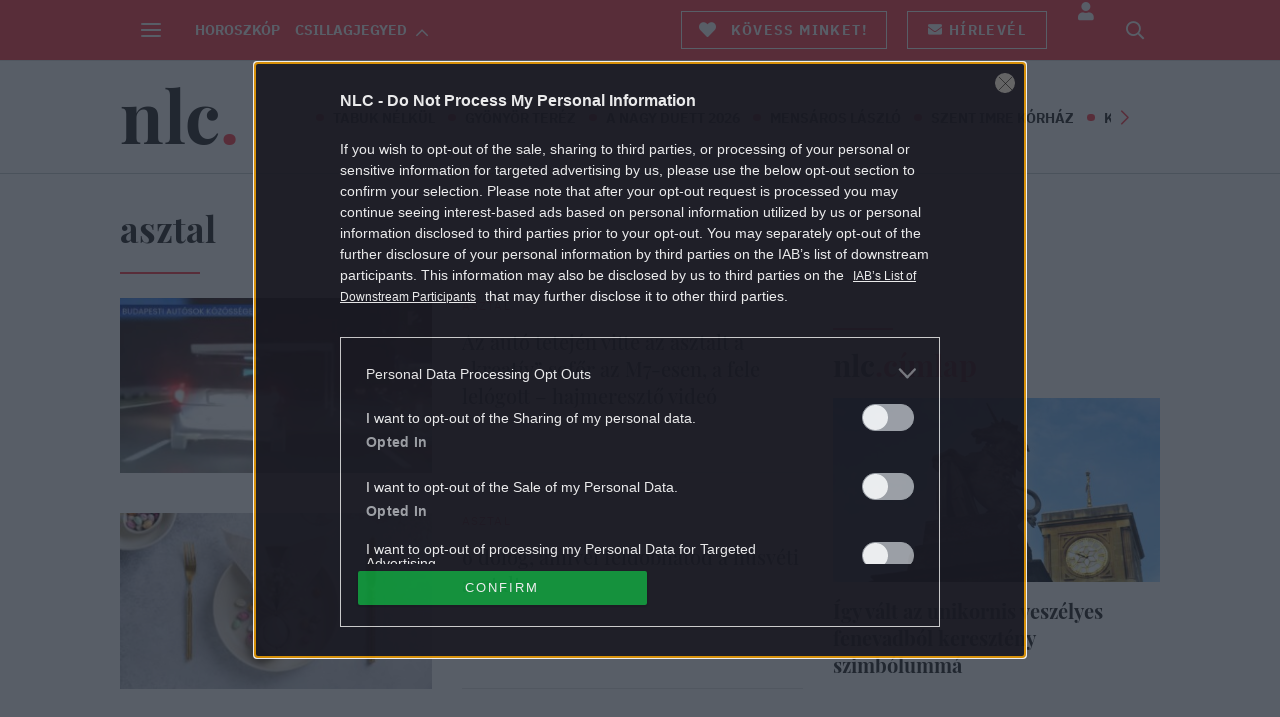

--- FILE ---
content_type: text/html; charset=UTF-8
request_url: https://nlc.hu/cimke/asztal/
body_size: 175615
content:
<!DOCTYPE html>
<html dir="ltr" lang="hu" prefix="og: https://ogp.me/ns#">
<head>
	<meta charset="UTF-8">
	<meta http-equiv="X-UA-Compatible" content="IE=edge">
	<meta name="viewport" content="width=device-width, initial-scale=1">
	<meta property="fb:app_id" content="515277608307409"/>

	

	<link rel="pingback" href="https://nlc.hu/xmlrpc.php">

	
		<style>img:is([sizes="auto" i], [sizes^="auto," i]) { contain-intrinsic-size: 3000px 1500px }</style>
	
		<!-- All in One SEO Pro 4.8.1.1 - aioseo.com -->
		<title>asztal | nlc</title>
	<meta name="description" content="Asztal címke oldala az NLCafén. Kapcsolódó cikkek, videók, képgalériák." />
	<meta name="robots" content="max-snippet:-1, max-image-preview:large, max-video-preview:-1" />
	<link rel="canonical" href="https://nlc.hu/cimke/asztal/" />
	<link rel="next" href="https://nlc.hu/cimke/asztal/page/2/" />
	<meta name="generator" content="All in One SEO Pro (AIOSEO) 4.8.1.1" />
		<meta property="og:locale" content="hu_HU" />
		<meta property="og:site_name" content="nlc - Neked. Veled. Érted." />
		<meta property="og:type" content="article" />
		<meta property="og:title" content="asztal | nlc" />
		<meta property="og:description" content="Asztal címke oldala az NLCafén. Kapcsolódó cikkek, videók, képgalériák." />
		<meta property="og:url" content="https://nlc.hu/cimke/asztal/" />
		<meta property="fb:app_id" content="512868502061383" />
		<meta property="og:image" content="https://nlc.hu/uploads/2019/05/nlcdefaultogimage.png" />
		<meta property="og:image:secure_url" content="https://nlc.hu/uploads/2019/05/nlcdefaultogimage.png" />
		<meta property="og:image:width" content="1536" />
		<meta property="og:image:height" content="862" />
		<meta property="article:publisher" content="https://www.facebook.com/www.nlc.hu" />
		<meta name="twitter:card" content="summary" />
		<meta name="twitter:site" content="@noklapjacafe" />
		<meta name="twitter:title" content="asztal | nlc" />
		<meta name="twitter:description" content="Asztal címke oldala az NLCafén. Kapcsolódó cikkek, videók, képgalériák." />
		<meta name="twitter:image" content="https://nlc.hu/uploads/2019/05/nlcdefaultogimage.png" />
		<!-- All in One SEO Pro -->

		<script>window.FB_APP_ACCESS_TOKEN = '574141833076008|Bfnd9r2nmw1VazJpKCBB81R2Tq4';</script>	<script src="/centralsso/assets/js/central-sso.js"></script>
	<link href='//cts.p24.hu' rel='dns-prefetch' />
<link rel="alternate" type="application/rss+xml" title="nlc &raquo; asztal címke hírcsatorna" href="https://nlc.hu/cimke/asztal/feed/" />
<script type="text/javascript">
/* <![CDATA[ */
window._wpemojiSettings = {"baseUrl":"https:\/\/s.w.org\/images\/core\/emoji\/16.0.1\/72x72\/","ext":".png","svgUrl":"https:\/\/s.w.org\/images\/core\/emoji\/16.0.1\/svg\/","svgExt":".svg","source":{"concatemoji":"https:\/\/nlc.hu\/wp-includes\/js\/wp-emoji-release.min.js?ver=6.8.2"}};
/*! This file is auto-generated */
!function(s,n){var o,i,e;function c(e){try{var t={supportTests:e,timestamp:(new Date).valueOf()};sessionStorage.setItem(o,JSON.stringify(t))}catch(e){}}function p(e,t,n){e.clearRect(0,0,e.canvas.width,e.canvas.height),e.fillText(t,0,0);var t=new Uint32Array(e.getImageData(0,0,e.canvas.width,e.canvas.height).data),a=(e.clearRect(0,0,e.canvas.width,e.canvas.height),e.fillText(n,0,0),new Uint32Array(e.getImageData(0,0,e.canvas.width,e.canvas.height).data));return t.every(function(e,t){return e===a[t]})}function u(e,t){e.clearRect(0,0,e.canvas.width,e.canvas.height),e.fillText(t,0,0);for(var n=e.getImageData(16,16,1,1),a=0;a<n.data.length;a++)if(0!==n.data[a])return!1;return!0}function f(e,t,n,a){switch(t){case"flag":return n(e,"\ud83c\udff3\ufe0f\u200d\u26a7\ufe0f","\ud83c\udff3\ufe0f\u200b\u26a7\ufe0f")?!1:!n(e,"\ud83c\udde8\ud83c\uddf6","\ud83c\udde8\u200b\ud83c\uddf6")&&!n(e,"\ud83c\udff4\udb40\udc67\udb40\udc62\udb40\udc65\udb40\udc6e\udb40\udc67\udb40\udc7f","\ud83c\udff4\u200b\udb40\udc67\u200b\udb40\udc62\u200b\udb40\udc65\u200b\udb40\udc6e\u200b\udb40\udc67\u200b\udb40\udc7f");case"emoji":return!a(e,"\ud83e\udedf")}return!1}function g(e,t,n,a){var r="undefined"!=typeof WorkerGlobalScope&&self instanceof WorkerGlobalScope?new OffscreenCanvas(300,150):s.createElement("canvas"),o=r.getContext("2d",{willReadFrequently:!0}),i=(o.textBaseline="top",o.font="600 32px Arial",{});return e.forEach(function(e){i[e]=t(o,e,n,a)}),i}function t(e){var t=s.createElement("script");t.src=e,t.defer=!0,s.head.appendChild(t)}"undefined"!=typeof Promise&&(o="wpEmojiSettingsSupports",i=["flag","emoji"],n.supports={everything:!0,everythingExceptFlag:!0},e=new Promise(function(e){s.addEventListener("DOMContentLoaded",e,{once:!0})}),new Promise(function(t){var n=function(){try{var e=JSON.parse(sessionStorage.getItem(o));if("object"==typeof e&&"number"==typeof e.timestamp&&(new Date).valueOf()<e.timestamp+604800&&"object"==typeof e.supportTests)return e.supportTests}catch(e){}return null}();if(!n){if("undefined"!=typeof Worker&&"undefined"!=typeof OffscreenCanvas&&"undefined"!=typeof URL&&URL.createObjectURL&&"undefined"!=typeof Blob)try{var e="postMessage("+g.toString()+"("+[JSON.stringify(i),f.toString(),p.toString(),u.toString()].join(",")+"));",a=new Blob([e],{type:"text/javascript"}),r=new Worker(URL.createObjectURL(a),{name:"wpTestEmojiSupports"});return void(r.onmessage=function(e){c(n=e.data),r.terminate(),t(n)})}catch(e){}c(n=g(i,f,p,u))}t(n)}).then(function(e){for(var t in e)n.supports[t]=e[t],n.supports.everything=n.supports.everything&&n.supports[t],"flag"!==t&&(n.supports.everythingExceptFlag=n.supports.everythingExceptFlag&&n.supports[t]);n.supports.everythingExceptFlag=n.supports.everythingExceptFlag&&!n.supports.flag,n.DOMReady=!1,n.readyCallback=function(){n.DOMReady=!0}}).then(function(){return e}).then(function(){var e;n.supports.everything||(n.readyCallback(),(e=n.source||{}).concatemoji?t(e.concatemoji):e.wpemoji&&e.twemoji&&(t(e.twemoji),t(e.wpemoji)))}))}((window,document),window._wpemojiSettings);
/* ]]> */
</script>
<style id='wp-emoji-styles-inline-css' type='text/css'>

	img.wp-smiley, img.emoji {
		display: inline !important;
		border: none !important;
		box-shadow: none !important;
		height: 1em !important;
		width: 1em !important;
		margin: 0 0.07em !important;
		vertical-align: -0.1em !important;
		background: none !important;
		padding: 0 !important;
	}
</style>
<link rel='stylesheet' id='wp-block-library-css' href='https://nlc.hu/wp-includes/css/dist/block-library/style.min.css?ver=6.8.2' type='text/css' media='all' />
<style id='classic-theme-styles-inline-css' type='text/css'>
/*! This file is auto-generated */
.wp-block-button__link{color:#fff;background-color:#32373c;border-radius:9999px;box-shadow:none;text-decoration:none;padding:calc(.667em + 2px) calc(1.333em + 2px);font-size:1.125em}.wp-block-file__button{background:#32373c;color:#fff;text-decoration:none}
</style>
<style id='global-styles-inline-css' type='text/css'>
:root{--wp--preset--aspect-ratio--square: 1;--wp--preset--aspect-ratio--4-3: 4/3;--wp--preset--aspect-ratio--3-4: 3/4;--wp--preset--aspect-ratio--3-2: 3/2;--wp--preset--aspect-ratio--2-3: 2/3;--wp--preset--aspect-ratio--16-9: 16/9;--wp--preset--aspect-ratio--9-16: 9/16;--wp--preset--color--black: #000000;--wp--preset--color--cyan-bluish-gray: #abb8c3;--wp--preset--color--white: #ffffff;--wp--preset--color--pale-pink: #f78da7;--wp--preset--color--vivid-red: #cf2e2e;--wp--preset--color--luminous-vivid-orange: #ff6900;--wp--preset--color--luminous-vivid-amber: #fcb900;--wp--preset--color--light-green-cyan: #7bdcb5;--wp--preset--color--vivid-green-cyan: #00d084;--wp--preset--color--pale-cyan-blue: #8ed1fc;--wp--preset--color--vivid-cyan-blue: #0693e3;--wp--preset--color--vivid-purple: #9b51e0;--wp--preset--gradient--vivid-cyan-blue-to-vivid-purple: linear-gradient(135deg,rgba(6,147,227,1) 0%,rgb(155,81,224) 100%);--wp--preset--gradient--light-green-cyan-to-vivid-green-cyan: linear-gradient(135deg,rgb(122,220,180) 0%,rgb(0,208,130) 100%);--wp--preset--gradient--luminous-vivid-amber-to-luminous-vivid-orange: linear-gradient(135deg,rgba(252,185,0,1) 0%,rgba(255,105,0,1) 100%);--wp--preset--gradient--luminous-vivid-orange-to-vivid-red: linear-gradient(135deg,rgba(255,105,0,1) 0%,rgb(207,46,46) 100%);--wp--preset--gradient--very-light-gray-to-cyan-bluish-gray: linear-gradient(135deg,rgb(238,238,238) 0%,rgb(169,184,195) 100%);--wp--preset--gradient--cool-to-warm-spectrum: linear-gradient(135deg,rgb(74,234,220) 0%,rgb(151,120,209) 20%,rgb(207,42,186) 40%,rgb(238,44,130) 60%,rgb(251,105,98) 80%,rgb(254,248,76) 100%);--wp--preset--gradient--blush-light-purple: linear-gradient(135deg,rgb(255,206,236) 0%,rgb(152,150,240) 100%);--wp--preset--gradient--blush-bordeaux: linear-gradient(135deg,rgb(254,205,165) 0%,rgb(254,45,45) 50%,rgb(107,0,62) 100%);--wp--preset--gradient--luminous-dusk: linear-gradient(135deg,rgb(255,203,112) 0%,rgb(199,81,192) 50%,rgb(65,88,208) 100%);--wp--preset--gradient--pale-ocean: linear-gradient(135deg,rgb(255,245,203) 0%,rgb(182,227,212) 50%,rgb(51,167,181) 100%);--wp--preset--gradient--electric-grass: linear-gradient(135deg,rgb(202,248,128) 0%,rgb(113,206,126) 100%);--wp--preset--gradient--midnight: linear-gradient(135deg,rgb(2,3,129) 0%,rgb(40,116,252) 100%);--wp--preset--font-size--small: 13px;--wp--preset--font-size--medium: 20px;--wp--preset--font-size--large: 36px;--wp--preset--font-size--x-large: 42px;--wp--preset--spacing--20: 0.44rem;--wp--preset--spacing--30: 0.67rem;--wp--preset--spacing--40: 1rem;--wp--preset--spacing--50: 1.5rem;--wp--preset--spacing--60: 2.25rem;--wp--preset--spacing--70: 3.38rem;--wp--preset--spacing--80: 5.06rem;--wp--preset--shadow--natural: 6px 6px 9px rgba(0, 0, 0, 0.2);--wp--preset--shadow--deep: 12px 12px 50px rgba(0, 0, 0, 0.4);--wp--preset--shadow--sharp: 6px 6px 0px rgba(0, 0, 0, 0.2);--wp--preset--shadow--outlined: 6px 6px 0px -3px rgba(255, 255, 255, 1), 6px 6px rgba(0, 0, 0, 1);--wp--preset--shadow--crisp: 6px 6px 0px rgba(0, 0, 0, 1);}:where(.is-layout-flex){gap: 0.5em;}:where(.is-layout-grid){gap: 0.5em;}body .is-layout-flex{display: flex;}.is-layout-flex{flex-wrap: wrap;align-items: center;}.is-layout-flex > :is(*, div){margin: 0;}body .is-layout-grid{display: grid;}.is-layout-grid > :is(*, div){margin: 0;}:where(.wp-block-columns.is-layout-flex){gap: 2em;}:where(.wp-block-columns.is-layout-grid){gap: 2em;}:where(.wp-block-post-template.is-layout-flex){gap: 1.25em;}:where(.wp-block-post-template.is-layout-grid){gap: 1.25em;}.has-black-color{color: var(--wp--preset--color--black) !important;}.has-cyan-bluish-gray-color{color: var(--wp--preset--color--cyan-bluish-gray) !important;}.has-white-color{color: var(--wp--preset--color--white) !important;}.has-pale-pink-color{color: var(--wp--preset--color--pale-pink) !important;}.has-vivid-red-color{color: var(--wp--preset--color--vivid-red) !important;}.has-luminous-vivid-orange-color{color: var(--wp--preset--color--luminous-vivid-orange) !important;}.has-luminous-vivid-amber-color{color: var(--wp--preset--color--luminous-vivid-amber) !important;}.has-light-green-cyan-color{color: var(--wp--preset--color--light-green-cyan) !important;}.has-vivid-green-cyan-color{color: var(--wp--preset--color--vivid-green-cyan) !important;}.has-pale-cyan-blue-color{color: var(--wp--preset--color--pale-cyan-blue) !important;}.has-vivid-cyan-blue-color{color: var(--wp--preset--color--vivid-cyan-blue) !important;}.has-vivid-purple-color{color: var(--wp--preset--color--vivid-purple) !important;}.has-black-background-color{background-color: var(--wp--preset--color--black) !important;}.has-cyan-bluish-gray-background-color{background-color: var(--wp--preset--color--cyan-bluish-gray) !important;}.has-white-background-color{background-color: var(--wp--preset--color--white) !important;}.has-pale-pink-background-color{background-color: var(--wp--preset--color--pale-pink) !important;}.has-vivid-red-background-color{background-color: var(--wp--preset--color--vivid-red) !important;}.has-luminous-vivid-orange-background-color{background-color: var(--wp--preset--color--luminous-vivid-orange) !important;}.has-luminous-vivid-amber-background-color{background-color: var(--wp--preset--color--luminous-vivid-amber) !important;}.has-light-green-cyan-background-color{background-color: var(--wp--preset--color--light-green-cyan) !important;}.has-vivid-green-cyan-background-color{background-color: var(--wp--preset--color--vivid-green-cyan) !important;}.has-pale-cyan-blue-background-color{background-color: var(--wp--preset--color--pale-cyan-blue) !important;}.has-vivid-cyan-blue-background-color{background-color: var(--wp--preset--color--vivid-cyan-blue) !important;}.has-vivid-purple-background-color{background-color: var(--wp--preset--color--vivid-purple) !important;}.has-black-border-color{border-color: var(--wp--preset--color--black) !important;}.has-cyan-bluish-gray-border-color{border-color: var(--wp--preset--color--cyan-bluish-gray) !important;}.has-white-border-color{border-color: var(--wp--preset--color--white) !important;}.has-pale-pink-border-color{border-color: var(--wp--preset--color--pale-pink) !important;}.has-vivid-red-border-color{border-color: var(--wp--preset--color--vivid-red) !important;}.has-luminous-vivid-orange-border-color{border-color: var(--wp--preset--color--luminous-vivid-orange) !important;}.has-luminous-vivid-amber-border-color{border-color: var(--wp--preset--color--luminous-vivid-amber) !important;}.has-light-green-cyan-border-color{border-color: var(--wp--preset--color--light-green-cyan) !important;}.has-vivid-green-cyan-border-color{border-color: var(--wp--preset--color--vivid-green-cyan) !important;}.has-pale-cyan-blue-border-color{border-color: var(--wp--preset--color--pale-cyan-blue) !important;}.has-vivid-cyan-blue-border-color{border-color: var(--wp--preset--color--vivid-cyan-blue) !important;}.has-vivid-purple-border-color{border-color: var(--wp--preset--color--vivid-purple) !important;}.has-vivid-cyan-blue-to-vivid-purple-gradient-background{background: var(--wp--preset--gradient--vivid-cyan-blue-to-vivid-purple) !important;}.has-light-green-cyan-to-vivid-green-cyan-gradient-background{background: var(--wp--preset--gradient--light-green-cyan-to-vivid-green-cyan) !important;}.has-luminous-vivid-amber-to-luminous-vivid-orange-gradient-background{background: var(--wp--preset--gradient--luminous-vivid-amber-to-luminous-vivid-orange) !important;}.has-luminous-vivid-orange-to-vivid-red-gradient-background{background: var(--wp--preset--gradient--luminous-vivid-orange-to-vivid-red) !important;}.has-very-light-gray-to-cyan-bluish-gray-gradient-background{background: var(--wp--preset--gradient--very-light-gray-to-cyan-bluish-gray) !important;}.has-cool-to-warm-spectrum-gradient-background{background: var(--wp--preset--gradient--cool-to-warm-spectrum) !important;}.has-blush-light-purple-gradient-background{background: var(--wp--preset--gradient--blush-light-purple) !important;}.has-blush-bordeaux-gradient-background{background: var(--wp--preset--gradient--blush-bordeaux) !important;}.has-luminous-dusk-gradient-background{background: var(--wp--preset--gradient--luminous-dusk) !important;}.has-pale-ocean-gradient-background{background: var(--wp--preset--gradient--pale-ocean) !important;}.has-electric-grass-gradient-background{background: var(--wp--preset--gradient--electric-grass) !important;}.has-midnight-gradient-background{background: var(--wp--preset--gradient--midnight) !important;}.has-small-font-size{font-size: var(--wp--preset--font-size--small) !important;}.has-medium-font-size{font-size: var(--wp--preset--font-size--medium) !important;}.has-large-font-size{font-size: var(--wp--preset--font-size--large) !important;}.has-x-large-font-size{font-size: var(--wp--preset--font-size--x-large) !important;}
:where(.wp-block-post-template.is-layout-flex){gap: 1.25em;}:where(.wp-block-post-template.is-layout-grid){gap: 1.25em;}
:where(.wp-block-columns.is-layout-flex){gap: 2em;}:where(.wp-block-columns.is-layout-grid){gap: 2em;}
:root :where(.wp-block-pullquote){font-size: 1.5em;line-height: 1.6;}
</style>
<link rel='stylesheet' id='gif2mp4_style-css' href='https://nlc.hu/plugins/central-gif2mp4-plugin/css/style.css?ver=6.8.2' type='text/css' media='all' />
<link rel='stylesheet' id='custom-blockquote-css-css' href='https://nlc.hu/plugins/nlcafe/classes/custom-blockquote/css/custom-blockquote.css?ver=6.8.2' type='text/css' media='all' />
<link rel='stylesheet' id='cimke_header-css' href='https://nlc.hu/themes/nlcafe/dist/css/cimke-header.css?ver=1764847367' type='text/css' media='all' />
<link rel='stylesheet' id='sponsoredpost_css-css' href='https://nlc.hu/plugins/central-sales-sponsored-block/assets/css/sponsoredpost.css?ver=6.8.2' type='text/css' media='all' />
<script type="text/javascript" src="https://nlc.hu/wp-includes/js/jquery/jquery.min.js?ver=3.7.1" id="jquery-core-js"></script>
<script type="text/javascript" src="https://nlc.hu/wp-includes/js/jquery/jquery-migrate.min.js?ver=3.4.1" id="jquery-migrate-js"></script>
<script type="text/javascript" src="https://nlc.hu/plugins/central-gif2mp4-plugin/js/control.js?ver=6.8.2" id="gif2mp4_control-js"></script>
<script type="text/javascript" src="https://nlc.hu/wp-includes/js/underscore.min.js?ver=1.13.7" id="underscore-js"></script>
<script type="text/javascript" src="https://nlc.hu/themes/nlcafe/dist/js/common-header.js?ver=1764847367" id="common_header-js"></script>
<script type="text/javascript" id="sponsoredpost_js-js-extra">
/* <![CDATA[ */
var sponsoredpost_params = {"datas":{"9to5":{"posts":[{"permalink":"https:\/\/nlc.hu\/eletmod\/20250507\/higieniai-arresstop-termek-lista\/","title":"Higi\u00e9niai \u00e1rr\u00e9sstop j\u00f6n \u2013 ezekre a term\u00e9kekre vonatkozik","excerpt":"A higi\u00e9niai \u00e1rr\u00e9sstop lista harminc term\u00e9ket tartalmaz.","image":"https:\/\/nlc.hu\/uploads\/2025\/05\/higieniai-arresstop-480x270.jpg"},{"permalink":"https:\/\/nlc.hu\/sztarok\/20250322\/bauko-eva-visszamondta-azsia-expressz-tv2\/","title":"Bauk\u00f3 \u00c9va visszamondta az \u00c1zsia Expresszt, ezt reag\u00e1lta a TV2","excerpt":"Bauk\u00f3 \u00c9va nem lesz ott az \u00c1zsia Expressz forgat\u00e1s\u00e1n.","image":"https:\/\/nlc.hu\/uploads\/2025\/03\/baukoeva-480x270.jpeg"},{"permalink":"https:\/\/nlc.hu\/otthon\/20200329\/keresztek-hegye-litvania\/","title":"\u00cdgy lett a f\u00fcggetlens\u00e9g \u00e9s a rem\u00e9ny l\u00e1tv\u00e1nyos jelk\u00e9pe a Keresztek hegye Litv\u00e1ni\u00e1ban","excerpt":"\u00c1ll egy hegy Litv\u00e1ni\u00e1ban, amelynek g\u00f6r\u00f6ngy\u00f6s \u00f6sv\u00e9nyein m\u00e1r a XIV. sz\u00e1zad \u00f3ta helyeznek el kereszteket a helyiek. K\u00eds\u00e9rteties, bizarr l\u00e1tv\u00e1ny\u00e1t ny\u00fajt a hegyoldal, \u00e1m m\u00e1sok szerint az \u00e9let, a hal\u00e1l \u00e9s a f\u00fcggetlens\u00e9g tisztelet\u00e9t mutatja.\u00a0","image":"https:\/\/nlc.hu\/uploads\/2020\/03\/gettyimages-506778970-480x270.jpg"},{"permalink":"https:\/\/nlc.hu\/ezvan\/20200309\/soha-nem-mondd-hogy-soha-szerintem-alkalmas-lennek-ra-hogy-megszereljek-egy-garazskaput-x\/","title":"Soha nem mondd, hogy soha \u2013 szerintem alkalmas lenn\u00e9k r\u00e1, hogy megszereljek egy gar\u00e1zskaput (x)","excerpt":"A #metoo botr\u00e1nyok kor\u00e1ban mer\u00e9sz v\u00e1llalkoz\u00e1s egy a k\u00e9rd\u00e9st, nem is csak fel\u00fcletesen \u00e9rint\u0151 el\u0151ad\u00e1s m\u0171sorra t\u0171z\u00e9se. A J\u00f3zsef Attila Sz\u00ednh\u00e1z m\u00e1rcius 21-\u00e9n mutatja be a 9to5 azaz 9-t\u0151l 5-ig c\u00edm\u0171 musicalt. A Dolly Parton nev\u00e9vel f\u00e9mjelzett \u00e9s a nyolcvanas \u00e9vekben Jane Fonda f\u0151szerepl\u00e9s\u00e9vel vil\u00e1gh\u00edress\u00e9 lett film sz\u00ednpadi adapt\u00e1ci\u00f3ja  nem hezit\u00e1l, a dolgok k\u00f6zep\u00e9be v\u00e1g. Firtatja a f\u00e9rfi \u00e9s n\u0151i egyenjog\u00fas\u00e1g k\u00e9rd\u00e9s\u00e9t, a munkahelyi ab\u00fazus probl\u00e9m\u00e1j\u00e1t, ak\u00e1rcsak a n\u0151i emancip\u00e1ci\u00f3\u00e9t. Poly\u00e1k Lilla, Szinet\u00e1r D\u00f3ra \u00e9s Korponay Zs\u00f3fi amazonokk\u00e9nt k\u00fczdenek az \u00fcgy\u00e9rt, \u00f6nmaguk\u00e9rt. A h\u00e1rom csod\u00e1latos sz\u00edn\u00e9szn\u0151t Szente Vajk vezeti v\u00e9gig a pr\u00f3bafolyamaton.","image":"https:\/\/nlc.hu\/uploads\/2020\/03\/polyak-lilla-480x270.jpg"},{"permalink":"https:\/\/nlc.hu\/ezvan\/20200309\/olyan-ez-az-eloadas-mint-egy-mese-ami-a-valosagot-mutatja-meg-x\/","title":"Olyan ez az el\u0151ad\u00e1s, mint egy mese, ami a val\u00f3s\u00e1got mutatja meg (x)","excerpt":"Korponay Zs\u00f3fival besz\u00e9lgett\u00fcnk.","image":"https:\/\/nlc.hu\/uploads\/2020\/03\/korponay-zsofi-1-480x270.jpg"},{"permalink":"https:\/\/nlc.hu\/ezvan\/20200309\/turi-lajos-peter-a-koreografus-akit-mindenki-szeret-x\/","title":"T\u00fari Lajos P\u00e9ter \u2013 a koreogr\u00e1fus, akit mindenki szeret (x)","excerpt":"Kev\u00e9s olyan ember van a sz\u00ednh\u00e1zi szakm\u00e1ban, akit mindenki szeret \u00e9s elismer. Sosem \u00f6vezi f\u00e9lt\u00e9kenys\u00e9g, mindenki feln\u00e9z r\u00e1, tiszteli. \u0150 m\u00e9gis v\u00e9gtelen\u00fcl szer\u00e9ny \u00e9s rendk\u00edv\u00fcl pozit\u00edv szem\u00e9lyis\u00e9g. \u00d6r\u00f6m vele besz\u00e9lgetni, a v\u00e9g\u00e9re magad is elhiszed, m\u00e9g a legbor\u00fasabb napon is s\u00fct a nap. Szente Vajk \u00e1lland\u00f3 alkot\u00f3t\u00e1rsa, \u00e9ppen a J\u00f3zsef Attila Sz\u00ednh\u00e1z 9-t\u0151l 5-ig produkci\u00f3j\u00e1t koreograf\u00e1lja. T\u00fari Lajos P\u00e9terrel besz\u00e9lgettem.  ","image":"https:\/\/nlc.hu\/uploads\/2020\/03\/tanckar-480x270.jpg"}],"term_name":"9-T\u0150L 5-IG"},"aldi_husvet_210325":{"posts":[{"permalink":"https:\/\/nlc.hu\/eletmod\/20240803\/a-16-emeletrol-esett-ki-a-4-eves-kisfiu-meg-csak-csontja-se-tort\/","title":"A 16. emeletr\u0151l esett ki a 4 \u00e9ves kisfi\u00fa, m\u00e9g csak csontja se t\u00f6rt","excerpt":"A 43 m\u00e9teres zuhan\u00e1s Franciaorsz\u00e1gban t\u00f6rt\u00e9nt, a kisfi\u00fa kisebb horzsol\u00e1sokkal meg\u00faszta az eg\u00e9szet.","image":"https:\/\/nlc.hu\/uploads\/2024\/08\/apartment-fall-1-480x270.jpg"},{"permalink":"https:\/\/nlc.hu\/csalad\/20210325\/husveti-ajtodisz-diy\/","title":"5 h\u00fasv\u00e9ti ajt\u00f3d\u00edsz, amit k\u00e9tbalkezesek is sim\u00e1n elk\u00e9sz\u00edthetnek","excerpt":"Nem kell \u0151r\u00fclt nagy k\u00e9z\u00fcgyess\u00e9g ahhoz, hogy a te ajt\u00f3don is egy gy\u00f6ny\u00f6r\u0171, k\u00fcl\u00f6nleges h\u00fasv\u00e9ti ajt\u00f3d\u00edsz teremjen id\u00e9n.","image":"https:\/\/nlc.hu\/uploads\/2021\/03\/husveti-ajtodisz-tojas-480x270.jpg"},{"permalink":"https:\/\/nlc.hu\/csalad\/20210325\/husveti-dekoracio-diy\/","title":"DIY: 5 b\u0171b\u00e1jos h\u00fasv\u00e9ti dekor\u00e1ci\u00f3, amit a gyerekkel egy\u00fctt elk\u00e9sz\u00edthetsz","excerpt":"Sok esetben a legegyszer\u0171bb \u00f6tletek a legjobbak, ez\u00e9rt hoztunk \u00f6t olyan h\u00fasv\u00e9ti dekor\u00e1ci\u00f3t, amit t\u00e9nyleg gyerekj\u00e1t\u00e9k lesz elk\u00e9sz\u00edteni.","image":"https:\/\/nlc.hu\/uploads\/2021\/03\/husveti-dekor-kiemelt-480x270.jpg"},{"permalink":"https:\/\/nlc.hu\/ezvan\/20210325\/husveti-szokasok-unnep-nemetorszag-mexiko\/","title":"K\u00fcl\u00f6nleges h\u00fasv\u00e9ti szok\u00e1sok a vil\u00e1gb\u00f3l \u2013 nem mindenhol a ny\u00fal hozza a toj\u00e1st!","excerpt":"Van, ahol egy eg\u00e9rszer\u0171 r\u00e1gcs\u00e1l\u00f3 j\u00e1r h\u00fasv\u00e9tkor, m\u00e1shol toj\u00e1sgur\u00edt\u00e1ssal, \u00e9s sonka helyett hallal \u00fcnnepelnek. Megmutatjuk, mik\u00e9nt \u00fcnnepel a vil\u00e1g h\u00fasv\u00e9tkor!","image":"https:\/\/nlc.hu\/uploads\/2021\/03\/gettyimages-1263189487-480x270.jpg"},{"permalink":"https:\/\/nlc.hu\/gasztro\/20210325\/maradek-sonka-recept-husvet-utan\/","title":"Marad\u00e9k sonk\u00e1b\u00f3l enn\u00e9l jobbat m\u00e9g nem ett\u00e9l \u2013 marad\u00e9kment\u0151 receptek h\u00fasv\u00e9t ut\u00e1nra","excerpt":"Sonk\u00e1s r\u00e9tes, szaftos t\u00e9szta \u00e9s minden j\u00f3val megpakolt langall\u00f3 \u2013 mind olyan \u00e9tel, ami t\u00f6k\u00e9letes arra az esetre, ha maradt egy kis \u2013 vagy sok \u2013 sonk\u00e1d h\u00fasv\u00e9t ut\u00e1n! K\u00e9sz\u00edtsd el \u0151ket, nem fogod megb\u00e1nni!","image":"https:\/\/nlc.hu\/uploads\/2021\/03\/gettyimages-604015524-480x270.jpg"},{"permalink":"https:\/\/nlc.hu\/eletmod\/20210325\/irany-a-kert-jatsszunk-egyutt-az-aldi-val-x\/","title":"Ir\u00e1ny a kert! J\u00e1tsszunk egy\u00fctt az ALDI-val! (x)","excerpt":"Az idei, \u00e1prilis eleji h\u00fasv\u00e9t remek lehet\u0151s\u00e9get k\u00edn\u00e1l arra, hogy az \u00fcnnep alatt az id\u0151 jelent\u0151s r\u00e9sz\u00e9t j\u00f3 leveg\u0151n, a szabadban t\u00f6lts\u00fck. Az ALDI online el\u00e9rhet\u0151 H\u00fasv\u00e9ti katal\u00f3gus\u00e1ban sz\u00e1mtalan olyan j\u00e1t\u00e9kot \u00e9s eszk\u00f6zt tal\u00e1lunk, amelyekkel az eg\u00e9sz csal\u00e1d igaz\u00e1n tartalmasan, akt\u00edvan t\u00f6ltheti az \u00fcnnepet.","image":"https:\/\/nlc.hu\/uploads\/2021\/03\/nlc_hatterszinezes_1024x576-480x270.jpg"}],"term_name":"Aldi H\u00fasv\u00e9t"},"amadeus":{"posts":[{"permalink":"https:\/\/nlc.hu\/sztarok\/20201005\/papp-jano-csodalatos-ruhainak-titkai-x\/","title":"Papp Jan\u00f3 csod\u00e1latos ruh\u00e1inak titkai (x)","excerpt":"Jelmezei, d\u00edszletei sz\u00ednesek, mozgalmasak. \u00dcnnepnap, amikor bel\u00e9p egy sz\u00ednh\u00e1z kapuj\u00e1n, minden sz\u00edn\u00e9sz csillog\u00f3 szemmel v\u00e1rja: neki mit hozott Papp Jan\u00f3. ","image":"https:\/\/nlc.hu\/uploads\/2020\/10\/papp-jano-480x270.jpg"},{"permalink":"https:\/\/nlc.hu\/sztarok\/20201005\/bergendi-aron-a-kozeppontban-x\/","title":"Bergendi \u00c1ron a k\u00f6z\u00e9ppontban (x)","excerpt":"Bergendi \u00c1ron ebben az \u00e9vadban k\u00e9t szerepben is deb\u00fct\u00e1l. A beavat\u00f3 sz\u00ednh\u00e1zi el\u0151ad\u00e1sokban gyakran megfordul\u00f3 fiatal sz\u00edn\u00e9sz sz\u00e1mos titkos tartal\u00e9kkal b\u00edr. P\u00e9ld\u00e1ul szeret f\u0151zni \u00e9s\u2026 ","image":"https:\/\/nlc.hu\/uploads\/2020\/10\/bergendi-aron-1-480x270.jpg"},{"permalink":"https:\/\/nlc.hu\/sztarok\/20201005\/tasnadi-bence-es-fila-balazs-osszecsap-a-jasz-szinpadan-x\/","title":"Tasn\u00e1di Bence \u00e9s Fila Bal\u00e1zs \u00f6sszecsap a JASZ sz\u00ednpad\u00e1n (x)","excerpt":"Nagy v\u00e1rakoz\u00e1s el\u0151zi meg a J\u00f3zsef Attila Sz\u00ednh\u00e1zban Peter Shaffer Amadeus\u00e1nak premierj\u00e9t. Tasn\u00e1di Bence adja a fiatal, boh\u00f3 \u00e9s az \u00e9letet k\u00e9t kan\u00e1llal habzsol\u00f3 Mozartot, m\u00edg az esend\u0151 \u00e9s a zseni \u00e1rny\u00e9k\u00e1ban \u00f6nmaga nagys\u00e1g\u00e1val k\u00fczd\u0151 Salierit Fila Bal\u00e1zs alak\u00edtja. A f\u0151pr\u00f3ba h\u00e9t el\u0151tti finishben besz\u00e9lgett\u00fcnk.  ","image":"https:\/\/nlc.hu\/uploads\/2020\/10\/filab_tasnadib_konyamr_1024-480x270.jpg"}],"term_name":"Amadeus"},"aspen_ovestin":{"posts":[{"permalink":"https:\/\/nlc.hu\/eletmod\/20180402\/mivel-konnyithetunk-a-valtozason-x\/","title":"Mivel k\u00f6nny\u00edthet\u00fcnk a v\u00e1ltoz\u00e1son? (x)","excerpt":"A hormon\u00e1lis v\u00e1ltoz\u00e1sok a n\u0151k \u00e9letmin\u0151s\u00e9g\u00e9re jelent\u0151s hat\u00e1ssal lehetnek. A kor el\u0151rehaladt\u00e1val fell\u00e9p\u0151 \u00f6sztrog\u00e9nhi\u00e1ny k\u00f6vetkezt\u00e9ben romolhat az intim ter\u00fcletek v\u00e9rell\u00e1t\u00e1sa, a sejtmeg\u00fajul\u00e1s lelassulhat, ami a h\u00e1mr\u00e9teg elv\u00e9konyod\u00e1s\u00e1hoz vezet.(1)","image":"https:\/\/nlc.hu\/uploads\/2018\/03\/Ovestin_PR_tamogato_banner_768x432px-480x270.jpg"},{"permalink":"https:\/\/nlc.hu\/eletmod\/20180402\/klimax-menopauza-tunetek-megoldas\/","title":"Neh\u00e9zs\u00e9gek v\u00e1ltoz\u00f3korban: nem vagy egyed\u00fcl","excerpt":"Nem mindegy, ki hogyan kezeli a klimax testi \u00e9s a lelki t\u00fcneteit. Fontos, hogy a v\u00e1ltoz\u00e1son \u00e1tes\u0151k tudj\u00e1k \u00e9s \u00e9rezz\u00e9k, hogy nincsenek egyed\u00fcl.","image":"https:\/\/nlc.hu\/uploads\/2018\/03\/klimax2-480x270.jpg"},{"permalink":"https:\/\/nlc.hu\/eletmod\/20180402\/kellemetlen-intim-tunetek-klimax\/","title":"Kellemetlen intim t\u00fcnetek: a klimax is lehet az ok","excerpt":"Nemcsak a h\u00fcvelysz\u00e1razs\u00e1g, hanem a visszat\u00e9r\u0151 h\u00fcvelyfert\u0151z\u00e9sek is megnehez\u00edthetik a h\u00e9tk\u00f6znapokat a klimax idej\u00e9n. Azoknak, akik v\u00e1ltoz\u00f3 korban vannak \u00e9s ezeket tapasztalj\u00e1k, \u00e9rdemes a n\u0151gy\u00f3gy\u00e1szuk seg\u00edts\u00e9g\u00e9t k\u00e9rni\u00fck.","image":"https:\/\/nlc.hu\/uploads\/2018\/03\/klimax1-480x270.jpg"},{"permalink":"https:\/\/nlc.hu\/eletmod\/20180402\/szex-huvelyszarazsag-klimax-menopauza\/","title":"Szex \u00e9s h\u00fcvelysz\u00e1razs\u00e1g: ez\u00e9rt menj n\u0151gy\u00f3gy\u00e1szhoz","excerpt":"A n\u0151k t\u00f6bbs\u00e9ge tiszt\u00e1ban van azzal, hogy 45 \u00e9ves kora k\u00f6r\u00fcl a teste v\u00e1ltoz\u00e1sokon esik \u00e1t, de sokan \u00fagy gondolj\u00e1k, hogy a klimax t\u00fcnetei kimer\u00fclnek az izzad\u00e1sban, h\u0151hull\u00e1mokban, depresszi\u00f3ban vagy az em\u00e9szt\u00e9si zavarokban.","image":"https:\/\/nlc.hu\/uploads\/2018\/03\/klimax4-480x270.jpg"}],"term_name":"Aspen Ovestin"},"auchan_back_to_school":{"posts":[{"permalink":"https:\/\/nlc.hu\/csalad\/20180820\/van-hogy-ovo-neninek-szolitanak-tanitok-az-elso-napokrol\/","title":"Van, hogy \u00f3v\u00f3 n\u00e9ninek sz\u00f3l\u00edtanak \u2013 tan\u00edt\u00f3k az els\u0151 napokr\u00f3l","excerpt":"Tan\u00edt\u00f3kat k\u00e9rdezt\u00fcnk arr\u00f3l, mit gondolnak az iskolakezd\u00e9sr\u0151l, milyen tapasztalataik vannak a gyerekek, sz\u00fcl\u0151k kapcs\u00e1n.","image":"https:\/\/nlc.hu\/uploads\/2018\/08\/au-1-480x270.jpg"},{"permalink":"https:\/\/nlc.hu\/csalad\/20180820\/iskolakezdes-nem-mindegy-hogyan-talalod\/","title":"Iskolakezd\u00e9s: nem mindegy, hogyan t\u00e1lalod","excerpt":"Fontos, hogy pozit\u00edvan nyilatkozz a gyereknek az iskol\u00e1r\u00f3l, ezzel megalapozhatod, hogy nyitott legyen az \u00faj kezdetre.","image":"https:\/\/nlc.hu\/uploads\/2018\/08\/au-gyerekek-480x270.jpg"},{"permalink":"https:\/\/nlc.hu\/csalad\/20180820\/itt-a-suli-igy-vasarolj\/","title":"Itt a suli, \u00edgy v\u00e1s\u00e1rolj","excerpt":"Ha n\u00e9h\u00e1ny apr\u00f3 dologra odafigyelsz, sok p\u00e9nzt \u00e9s energi\u00e1t megsp\u00f3rolhatsz. Elmondjuk, hogyan \u00e9rdemes v\u00e1s\u00e1rolni az iskolakezd\u00e9sre.","image":"https:\/\/nlc.hu\/uploads\/2018\/08\/au-tan%C3%ADt%C3%B3-480x270.jpg"},{"permalink":"https:\/\/nlc.hu\/csalad\/20180820\/jatekos-modszerek-hogy-ne-fajjon-az-iskolakezdes\/","title":"J\u00e1t\u00e9kos m\u00f3dszerek, hogy ne f\u00e1jjon az iskolakezd\u00e9s\u00a0\u00a0","excerpt":"Van n\u00e9h\u00e1ny apr\u00f3 dolog, amikre ha odafigyelsz, megk\u00f6nny\u00edtheted az iskolai beszoktat\u00e1st.","image":"https:\/\/nlc.hu\/uploads\/2018\/08\/au-2-480x270.jpg"},{"permalink":"https:\/\/nlc.hu\/csalad\/20180820\/a-szuleim-varjak-legjobban-hogy-elkezdodjon-a-suli\/","title":"A sz\u00fcleim v\u00e1rj\u00e1k legjobban, hogy elkezd\u0151dj\u00f6n a suli","excerpt":"Gyerekeket k\u00e9rdezt\u00fcnk arr\u00f3l, hogy mennyire v\u00e1rj\u00e1k a szeptemberi iskolakezd\u00e9st. \u0150szinte v\u00e1laszokat kaptunk.","image":"https:\/\/nlc.hu\/uploads\/2018\/08\/au3-480x270.jpg"},{"permalink":"https:\/\/nlc.hu\/csalad\/20180820\/legyen-ez-a-lanyok-dolga\/","title":"Legyen ez a l\u00e1nyok dolga?","excerpt":"Ap\u00e1kat k\u00e9rdezt\u00fcnk arr\u00f3l, mit gondolnak az iskolakezd\u00e9s el\u0151tti nagy bev\u00e1s\u00e1rl\u00e1sokr\u00f3l. A tapasztalatok k\u00fcl\u00f6nb\u00f6z\u0151ek: vannak, akik maguk is r\u00e9szt vesznek benne, vannak, akik egy\u00e1ltal\u00e1n nem szeretn\u00e9nek belefolyni.","image":"https:\/\/nlc.hu\/uploads\/2018\/08\/au-apa-480x270.jpg"}],"term_name":"Auchan - Back to School"},"b12":{"posts":[{"permalink":"https:\/\/nlc.hu\/eletmod\/20201007\/vegetarianus-b-12-vitamin-potlas-etrend-kiegeszito\/","title":"Veget\u00e1ri\u00e1nus vagy? Ez\u00e9rt fontos, hogy p\u00f3told a B12-vitamint!","excerpt":"Mivel a B12-vitamin els\u0151sorban \u00e1llati eredet\u0171 \u00e9telekben, h\u00fasf\u00e9l\u00e9kben \u00e9s tejterm\u00e9kekben tal\u00e1lhat\u00f3, ez\u00e9rt veget\u00e1ri\u00e1nusk\u00e9nt nagyobb gondot kell ford\u00edtanod a p\u00f3tl\u00e1s\u00e1ra. Mutatjuk, hogyan teheted meg!","image":"https:\/\/nlc.hu\/uploads\/2020\/08\/profimedia-0174651483-480x270.jpg"},{"permalink":"https:\/\/nlc.hu\/eletmod\/20201007\/faradtsag-b12-vitamin-kimerultseg-koncentracio\/","title":"Ha f\u00e1radt vagy, \u00e9s nem tudsz koncentr\u00e1lni, azt B12-vitamin-hi\u00e1ny is okozhatja","excerpt":"Folyton csak aludn\u00e1l, az energiaszinted alacsony, akkor a f\u00e1radts\u00e1g a B12-vitamin hi\u00e1ny\u00e1ra is utalhat.","image":"https:\/\/nlc.hu\/uploads\/2020\/08\/pexels-andrea-piacquadio-3791136-480x270.jpg"},{"permalink":"https:\/\/nlc.hu\/eletmod\/20201007\/ujra-fitten-es-fiatalosan-x\/","title":"\u00dajra fitten \u00e9s fiatalosan (x)","excerpt":"Folyamatosan \u00e1s\u00edtozol, alig b\u00edrod nyitva tartani a szemed \u00e9s gyakran el\u0151fordul, hogy nem tudsz koncentr\u00e1lni? A t\u00fck\u00f6rben egy ny\u00fazott, lestrap\u00e1lt arc k\u00f6sz\u00f6n vissza reggelente? Leggyakrabban a stresszes, pihen\u00e9st n\u00e9lk\u00fcl\u00f6z\u0151 mindennapokat tessz\u00fck felel\u0151ss\u00e9 a kellemetlen t\u00fcnetek\u00e9rt, pedig a B12-vitamin hi\u00e1ny\u00e1t is jelezheti ez az \u00e1llapot. El\u00e1ruljuk a receptet, amit\u0151l \u00fajra lend\u00fcletes \u00e9s energikus lehetsz.","image":"https:\/\/nlc.hu\/uploads\/2020\/10\/worwag_getty_images-480x270.jpg"},{"permalink":"https:\/\/nlc.hu\/eletmod\/20201007\/b12-vitamin-agy-memoria-nagyszulo-idoskor\/","title":"\u00cdgy seg\u00edthetsz karban tartani a nagymam\u00e1d \u00e9s a nagypap\u00e1d mem\u00f3ri\u00e1j\u00e1t","excerpt":"T\u00e9vhit, hogy az \u00f6reged\u00e9s \u00e9s a mem\u00f3riazavarok k\u00e9z a k\u00e9zben j\u00e1rnak! A h\u00e1tt\u00e9rben val\u00f3j\u00e1ban nem egyszer a B12-vitamin-hi\u00e1ny \u00e1ll. Mutatjuk, mi\u00e9rt olyan fontos ez a vitamin, \u00e9s azt is, hogyan \u00e9rdemes p\u00f3tolni!","image":"https:\/\/nlc.hu\/uploads\/2020\/08\/aaaaaaaaa-480x270.jpg"}],"term_name":"B12"},"bella-herbs-2":{"posts":[{"permalink":"https:\/\/nlc.hu\/eletmod\/20210322\/menstruacio-fajdalom-ellen-menzesz\/","title":"\u00cdgy lehet jobb a k\u00f6z\u00e9rzeted a menstru\u00e1ci\u00f3 napjaiban","excerpt":"F\u00e1j a hasad, l\u00fcktet a fejed, \u00e9s a kedved sem a legr\u00f3zs\u00e1sabb? Pr\u00f3b\u00e1ld ki ezeket a tippeket, \u00e9s k\u00f6nny\u00edtsd meg a menstru\u00e1ci\u00f3d napjait!","image":"https:\/\/nlc.hu\/uploads\/2021\/02\/gettyimages-650162993-480x270.jpg"},{"permalink":"https:\/\/nlc.hu\/eletmod\/20210322\/hivd-segitsegul-termeszetet-x\/","title":"H\u00edvd seg\u00edts\u00e9g\u00fcl a term\u00e9szetet! (x)","excerpt":"A menstru\u00e1ci\u00f3s f\u00e1jdalmak sokunknak okoznak neh\u00e9zs\u00e9geket h\u00f3napr\u00f3l-h\u00f3napra, n\u00e9h\u00e1ny j\u00f3 kis tr\u00fckk azonban sokat seg\u00edthet a \u201eneh\u00e9z napokon\u201d.","image":"https:\/\/nlc.hu\/uploads\/2021\/03\/1-7-480x270.jpg"},{"permalink":"https:\/\/nlc.hu\/eletmod\/20210322\/intim-higienia-menzesz-menstruacio-betet\/","title":"Intim higi\u00e9nia: \u00edgy tartsd frissen magad a menzesz alatt","excerpt":"Azt, hogy mik\u00e9nt \u00e9rezz\u00fck magunkat a menstru\u00e1ci\u00f3 napjaiban, az intim higi\u00e9nia is nagyban befoly\u00e1solja. Most adunk n\u00e9h\u00e1ny tippet, hogy a menzesz alatt is frissnek \u00e9rezhesd magad!","image":"https:\/\/nlc.hu\/uploads\/2021\/02\/gettyimages-1169610105-480x270.jpg"},{"permalink":"https:\/\/nlc.hu\/eletmod\/20210322\/menstruacio-vicces-helyzetek-menzesz\/","title":"5 dolog, amit csak egy menstru\u00e1l\u00f3 n\u0151 \u00e9rthet meg","excerpt":"Az egyik pillanatban sz\u00e9tfesz\u00edt az ideg, a m\u00e1sikban pedig ink\u00e1bb els\u00edrn\u00e1d magad? Vannak dolgok, amiket csak egy menstru\u00e1l\u00f3 n\u0151 \u00e9rthet meg.","image":"https:\/\/nlc.hu\/uploads\/2021\/02\/gettyimages-548310329-480x270.jpg"}],"term_name":"Bella Herbs"},"bepanthen_febr":{"posts":[{"permalink":"https:\/\/nlc.hu\/erzekeny_bor\/20180212\/irritalt-bor-ekcema-tunetek\/","title":"Folyton viszket \u00e9s irrit\u00e1lt a b\u0151r\u00f6d? Ilyen az ekc\u00e9ma (x)","excerpt":"Az ekc\u00e9m\u00e1r\u00f3l mindenki hallott m\u00e1r, de szerencs\u00e9re nem mindenki tapasztalja meg kellemetlen t\u00fcneteit. Ha viszont kialakult a gyullad\u00e1s, fontos, hogy a megfelel\u0151 kezel\u00e9st kapja az \u00e9rintett b\u0151rfel\u00fclet. ","image":"https:\/\/nlc.hu\/uploads\/2018\/01\/ekc2-480x270.jpg"},{"permalink":"https:\/\/nlc.hu\/eletmod\/20180212\/ekcemas-kisbaba-tunetek-kezeles\/","title":"Ekc\u00e9m\u00e1s a kisbab\u00e1m \u2013 \u00edgy kezeld a betegs\u00e9get","excerpt":"Minden agg\u00f3d\u00f3 sz\u00fcl\u0151nek j\u00f3l j\u00f6n a seg\u00edts\u00e9g. Hoztunk n\u00e9h\u00e1ny tan\u00e1csot, amelyet ekc\u00e9m\u00e1s baba csal\u00e1dtagjak\u00e9nt \u00e9rdemes megfogadni.","image":"https:\/\/nlc.hu\/uploads\/2018\/01\/eck3-480x270.jpg"},{"permalink":"https:\/\/nlc.hu\/eletmod\/20180212\/teli-borapolas-erzekeny-bor\/","title":"Itt a t\u00e9l, ideje felm\u00e9rni a b\u0151r\u00f6d \u00e1llapot\u00e1t","excerpt":"Ezek a jelek mutatj\u00e1k, hogy a szok\u00e1sosn\u00e1l t\u00f6bb t\u00f6r\u0151d\u00e9sre van sz\u00fcks\u00e9ge a b\u0151r\u00f6dnek. Ha az alapvet\u0151 dolgokra odafigyelsz, sokat tehetsz magad\u00e9rt.","image":"https:\/\/nlc.hu\/uploads\/2018\/01\/ekc5-480x270.jpg"},{"permalink":"https:\/\/nlc.hu\/eletmod\/20180212\/enyhe-ekcemas-tuneteket-eszleltel-kisbabad-boren-x\/","title":"Enyhe ekc\u00e9m\u00e1s t\u00fcneteket \u00e9szlelt\u00e9l kisbab\u00e1d b\u0151r\u00e9n? (x)","excerpt":"Piros foltokat \u00e9s b\u0151rsz\u00e1razs\u00e1got \u00e9szlelt\u00e9l kisbab\u00e1d b\u0151r\u00e9n? Ezek jellemz\u0151en az ekc\u00e9ma kezd\u0151d\u0151 t\u00fcnetei lehetnek, amelyek gyulladt, sz\u00e1raz, viszket\u0151 vagy kipirosodott b\u0151rfel\u00fclet form\u00e1j\u00e1ban jelennek meg. ","image":"https:\/\/nlc.hu\/uploads\/2018\/02\/Bepathen_Sensiderm_2018_Hazipatika_768x432_1-480x270.jpg"}],"term_name":"Bepanthen"},"bepanthen_sensi":{"posts":[{"permalink":"https:\/\/nlc.hu\/csalad\/20190128\/az-ekcemarol-maskeppen\/","title":"Az ekc\u00e9m\u00e1r\u00f3l m\u00e1sk\u00e9ppen","excerpt":"Mit\u0151l alakulhat ki ekc\u00e9ma? Vajon ugyanazok a betegs\u00e9g t\u00fcnetei minden koroszt\u00e1lyban? A megel\u0151z\u00e9s kapcs\u00e1n mire \u00e9rdemes figyelni?","image":"https:\/\/nlc.hu\/uploads\/2019\/01\/ekc3-480x270.jpg"},{"permalink":"https:\/\/nlc.hu\/csalad\/20190128\/erzekeny-a-borod-ezt-ne-csinald\/","title":"\u00c9rz\u00e9keny a b\u0151r\u00f6d? Ezt ne csin\u00e1ld","excerpt":"Az \u00e9rz\u00e9keny b\u0151r t\u00fcneteivel sokan tal\u00e1lkoznak: a kipirosod\u00e1s, sz\u00e1razs\u00e1g, viszket\u00e9s \u00e1pol\u00e1st ig\u00e9nyel. Sz\u00e1mos oka lehet annak, ha valaki tapasztalja ezeket a t\u00fcneteket, a k\u00f6rnyezeti hat\u00e1sokt\u00f3l kezdve az \u00e9tkez\u00e9sen \u00e1t a kozmetikumokig, a stresszig sok dolog hozz\u00e1j\u00e1rulhat a kialakul\u00e1sukhoz.","image":"https:\/\/nlc.hu\/uploads\/2019\/01\/ekc2-480x270.jpg"},{"permalink":"https:\/\/nlc.hu\/csalad\/20190128\/ekcema-dieta-amit-erdemes-tudni\/","title":"\u201eEkc\u00e9madi\u00e9ta\u201d: amit \u00e9rdemes tudni r\u00f3la","excerpt":"H\u00e1romb\u00f3l ketten az \u00e9let\u00fck sor\u00e1n val\u00f3sz\u00edn\u0171leg megtapasztalt\u00e1k, hogy mennyire kellemetlen t\u00fcnetei vannak az ekc\u00e9m\u00e1nak. A betegs\u00e9g allergi\u00e1s eredet\u0171, az \u00e9rintettek immunrendszere nem megfelel\u0151en reag\u00e1l bizonyos anyagokra. Az ekc\u00e9ma eset\u00e9ben a b\u0151r sz\u00e1raz, \u00e9s viszket, piros \u00e9s gyulladt is lehet.","image":"https:\/\/nlc.hu\/uploads\/2019\/01\/ekc5-480x270.jpg"},{"permalink":"https:\/\/nlc.hu\/csalad\/20190128\/tenyleg-fertoz-tevhitek-az-ekcemarol\/","title":"T\u00e9nyleg fert\u0151z? T\u00e9vhitek az ekc\u00e9m\u00e1r\u00f3l","excerpt":"Akik \u00e9rintettek a betegs\u00e9gben, ismerik az ekc\u00e9ma t\u00fcneteit. Azok viszont, akik nincsenek tiszt\u00e1ban azzal, mit jelent a dermatitis, t\u00e9vhitekben \u00e9lhetnek.","image":"https:\/\/nlc.hu\/uploads\/2019\/01\/ekc4-480x270.jpg"},{"permalink":"https:\/\/nlc.hu\/csalad\/20190128\/erzekeny-arcbor-foltok-es-viszketes\/","title":"\u00c9rz\u00e9keny arcb\u0151r: foltok \u00e9s viszket\u00e9s","excerpt":"Az egyik legkellemetlenebb dolog, ha a b\u0151rprobl\u00e9m\u00e1k az arcon jelentkeznek. ","image":"https:\/\/nlc.hu\/uploads\/2019\/01\/ekc1-480x270.jpg"}],"term_name":"Bepanthen Sensiderm"},"beresmozgas":{"posts":[{"permalink":"https:\/\/nlc.hu\/eletmod\/20181210\/az-ulomunka-veszelyei-ovd-magad\/","title":"Az \u00fcl\u0151munka vesz\u00e9lyei \u2013 \u00f3vd magad!","excerpt":"Vannak, akik cikinek \u00e9rzik, hogy az irod\u00e1ban torn\u00e1zzanak. Nekik \u00e9rdemes elgondolkodni azon, hogy az eg\u00e9szs\u00e9gtudatoss\u00e1g val\u00f3j\u00e1ban er\u00e9ny, azt\u00e1n ha egyed\u00fcl m\u00e9gsem megy a mozg\u00e1s, n\u00e9h\u00e1ny koll\u00e9g\u00e1val \u00f6sszefogva is \u00e9rdemes megpr\u00f3b\u00e1lni azt.","image":"https:\/\/nlc.hu\/uploads\/2018\/12\/beres3-480x270.jpg"},{"permalink":"https:\/\/nlc.hu\/eletmod\/20181210\/izuleti-problemak-40-felett-segitsd-a-tested\/","title":"\u00cdz\u00fcleti probl\u00e9m\u00e1k 40 felett \u2013 seg\u00edtsd a tested!","excerpt":"A megfelel\u0151 mennyis\u00e9g\u0171 mozg\u00e1s, a t\u00e1panyag-ut\u00e1np\u00f3tl\u00e1s \u00e9s az ide\u00e1lis tests\u00faly hozz\u00e1j\u00e1rulnak az \u00edz\u00fcleti probl\u00e9m\u00e1k megel\u0151z\u00e9s\u00e9hez.","image":"https:\/\/nlc.hu\/uploads\/2018\/12\/beres2-480x270.jpg"},{"permalink":"https:\/\/nlc.hu\/eletmod\/20181210\/eletmod-tanacsok-50-felett-erre-figyelj\/","title":"\u00c9letm\u00f3dtan\u00e1csok 50 felett \u2013 erre figyelj!","excerpt":"Te mit teszel az\u00e9rt, hogy meg\u0151rizd az eg\u00e9szs\u00e9ged? Ha rendszeresen mozogsz, \u00e9s odafigyelsz arra, hogy mit eszel, val\u00f3sz\u00edn\u0171leg j\u00f3 \u00faton j\u00e1rsz. De vajon a lelkednek is megadod azt, amire sz\u00fcks\u00e9ge van? \u00a0","image":"https:\/\/nlc.hu\/uploads\/2018\/12\/beres1-480x270.jpg"},{"permalink":"https:\/\/nlc.hu\/eletmod\/20181210\/sport-50-felett-ez-a-titok\/","title":"Sport 50 felett: ez a titok","excerpt":"Az eg\u00e9szs\u00e9ges \u00e9letm\u00f3d \u00e9s az \u00e9letkornak megfelel\u0151 sport kiv\u00e1laszt\u00e1sa az egyik legfontosabb feladat az \u00e9letkor el\u0151rehaladt\u00e1val. A c\u00e9l az, hogy mindenki kamatoztathassa a sportol\u00e1s csod\u00e1latos eg\u00e9szs\u00e9gmeg\u0151rz\u0151 tulajdons\u00e1gait.","image":"https:\/\/nlc.hu\/uploads\/2018\/12\/emesztes8-480x270.jpg"},{"permalink":"https:\/\/nlc.hu\/eletmod\/20181210\/amit-a-csontokrol-tudnod-kell-50-felett\/","title":"Amit a csontokr\u00f3l tudnod kell 50 felett","excerpt":"Az \u00e9letkor el\u0151rehaladt\u00e1val lelassul az ember anyagcser\u00e9je. A folyamat term\u00e9szetes, nem kell azonnal a legrosszabbakra gondolni, ha az ember t\u00fal van \u00e9lete fel\u00e9n. A legfontosabb, amit tehet\u00fcnk \u2013 miut\u00e1n tiszt\u00e1ba ker\u00fcl\u00fcnk a folyamatokkal \u2013, az a prevenci\u00f3, azaz a megel\u0151z\u00e9s.","image":"https:\/\/nlc.hu\/uploads\/2018\/12\/beres4-480x270.jpg"}],"term_name":"B\u00e9resmozg\u00e1s"},"betadine":{"posts":[{"permalink":"https:\/\/nlc.hu\/szuperanya\/20180710\/anya-szulo-gyerek-veszekedes-unoka-szeretet\/","title":"Az any\u00e1m a mai napig elsz\u00e1moltat, rem\u00e9lem, nem leszek ilyen","excerpt":"Szeretem az any\u00e1mat, \u00e9s \u0151 is szeret engem, de ett\u0151l m\u00e9g nem k\u00f6nnyebb \u00e9s konfliktusmentesebb a kapcsolatunk. M\u00e1r sokszor elgondolkodtam azon, hogy valakinek meg k\u00e9ne kocogtatnia a v\u00e1ll\u00e1t \u00e9s felh\u00edvni a figyelm\u00e9t arra, hogy nem vagyok m\u00e1r gyerek. 44 \u00e9ves leszek, m\u00e1r nem kell elsz\u00e1moltatni\u2026","image":"https:\/\/nlc.hu\/uploads\/2018\/05\/anyuk%C3%A1m-alt-480x270.jpg"},{"permalink":"https:\/\/nlc.hu\/szuperanya\/20180710\/40-fokos-lazzal-vihancolt-de-egy-horzsolasba-bele-akart-halni-a-gyerekem\/","title":"40 fokos l\u00e1zzal vih\u00e1ncolt, de egy horzsol\u00e1sba bele akart halni a gyerekem","excerpt":"Amikor a l\u00e1nyom kicsi volt, a t\u00fcsz\u0151s mandulagyullad\u00e1sa miatt \u00e1lland\u00f3 vend\u00e9gek voltunk az orvosi rendel\u0151ben. De lehetett b\u00e1rmilyen magas l\u00e1za, ugrabugr\u00e1lt, vih\u00e1ncolt, \u00e9pp csak a csill\u00e1ron nem l\u00f3gott. Bezzeg ha egy t\u00fcske megsz\u00farta az ujj\u00e1t egyb\u0151l v\u00e9ge volt a vil\u00e1gnak...","image":"https:\/\/nlc.hu\/uploads\/2018\/05\/seb-horzsol%C3%A1s-betadin-480x270.jpg"},{"permalink":"https:\/\/nlc.hu\/szuperanya\/20180710\/gyerek-anya-kozlekedes-bulizas-izgalom-feltes\/","title":"Hal\u00e1lra izgulom magam, pedig m\u00e1r nagyok a gyerekeim!","excerpt":"Persze, igyekszem ezzel sem \u0151ket, sem m\u00e1sokat nem nyomasztani, de ett\u0151l m\u00e9g ez az igazs\u00e1g. Rettegek, hogy valami bajuk lesz, \u00e9s n\u00e9ha eg\u00e9sz irre\u00e1lisan eluralkodik rajtam ez az \u00e9rz\u00e9s\u2026","image":"https:\/\/nlc.hu\/uploads\/2018\/05\/daughter-family-fun-altalanos-pexels-480x270.jpg"}],"term_name":"Betadine"},"betadine_oldat":{"posts":[{"permalink":"https:\/\/nlc.hu\/szuperanya\/20180710\/laza-anyasag-gyerekneveles\/","title":"Ilyen egy laza anya \u00e9lete: a gyereknek szabads\u00e1g, az any\u00e1nak k\u00f6r\u00f6mr\u00e1g\u00e1s","excerpt":"Tudatosan vagyok laza, mert nem akarom nyomasztani a gyerekeimet, de k\u00f6zben az\u00e9rt n\u00e9ha ler\u00e1gom a t\u00edz k\u00f6rm\u00f6met a nagy lazas\u00e1gban.","image":"https:\/\/nlc.hu\/uploads\/2018\/05\/laza-480x270.jpg"},{"permalink":"https:\/\/nlc.hu\/szuperanya\/20180710\/tudtam-hogy-egyszer-majd-anya-leszek-csak-elotte-van-meg-par-elinteznivalom\/","title":"\u201eTudtam, hogy egyszer majd anya leszek, csak el\u0151tte van m\u00e9g p\u00e1r elint\u00e9znival\u00f3m\u201d","excerpt":"Vil\u00e1g\u00e9letemben k\u00e9s\u0151n \u00e9r\u0151 t\u00edpus voltam. Nem 17, hanem 27 \u00e9vesen mentem el\u0151sz\u00f6r vil\u00e1gg\u00e1, nem huszon\u00e9vesen, hanem m\u00e1r b\u0151ven 30 f\u00f6l\u00f6tt j\u00f6ttem r\u00e1, mit is akarok csin\u00e1lni, \u00e9s k\u00f6zel 38 voltam, mikor megsz\u00fcletett a kisfiam...","image":"https:\/\/nlc.hu\/uploads\/2018\/06\/csalad-gyerekek-480x270.jpg"},{"permalink":"https:\/\/nlc.hu\/szuperanya\/20180710\/nyilt-level-az-egyedulallo-parkereso-anyaknak\/","title":"Ny\u00edlt lev\u00e9l az egyed\u00fcl\u00e1ll\u00f3, p\u00e1rkeres\u0151 any\u00e1knak","excerpt":"G\u00e1bor n\u00e9gy \u00e9ve v\u00e1lt el, az\u00f3ta t\u00f6bb egyed\u00fcl\u00e1ll\u00f3 any\u00e1val is volt kapcsolata. \u00c9s a legt\u00f6bb az\u00e9rt \u00e9rt v\u00e9get, mert az anya sokkal er\u0151sebb volt, nem hagyta, hogy a f\u00e9rfi boldogg\u00e1 tegye a szeretetre v\u00e1gy\u00f3 n\u0151t.","image":"https:\/\/nlc.hu\/uploads\/2018\/06\/egyedulallo-anya-480x270.jpg"}],"term_name":"Betadine oldat"},"bioextra":{"posts":[{"permalink":"https:\/\/nlc.hu\/eletmod\/20210208\/vigyazz-kesz-spray-d-vitamin-potlas-egyetlen-fujassal-x\/","title":"Vigy\u00e1zz, k\u00e9sz, spray! \u2013 D-vitamin-p\u00f3tl\u00e1s egyetlen f\u00faj\u00e1ssal (x)","excerpt":"Az egyik legfontosabb vitamin, amely p\u00f3tl\u00e1sra szorul, k\u00fcl\u00f6n\u00f6sen a t\u00e9li, kev\u00e9sb\u00e9 napf\u00e9nyes id\u0151szakban, a D3-vitamin. A D3-vitamin els\u0151dleges forr\u00e1sa a b\u0151rt \u00e9r\u0151 napsug\u00e1rz\u00e1s UV-B spektruma, \u00e9s b\u00e1r t\u00e1pl\u00e1l\u00e9kkal is hozz\u00e1jutunk bizonyos mennyis\u00e9g\u0171 D-vitaminhoz, ez sajnos nem fedezi minden esetben a napi sz\u00fcks\u00e9gletet.","image":"https:\/\/nlc.hu\/uploads\/2021\/02\/olajbogyo-480x270.jpg"},{"permalink":"https:\/\/nlc.hu\/eletmod\/20210208\/d-vitamin-termeszetes-potlas-immunrendszer\/","title":"T\u00e9nyek \u00e9s t\u00e9vhitek a D-vitaminr\u00f3l: ezekkel j\u00f3, ha tiszt\u00e1ban vagy","excerpt":"Mennyi id\u0151 alatt \u00e9rhetj\u00fck el a megfelel\u0151 D-vitamin-szintet? Mennyi D-vitaminra van sz\u00fcks\u00e9g\u00fcnk, \u00e9s mik\u00e9nt hasznosulhat a legjobban? \u00cdme, a legfontosabb t\u00e9nyek, amiket tudnod kell a D-vitamin hat\u00e1sair\u00f3l!","image":"https:\/\/nlc.hu\/uploads\/2021\/01\/gettyimages-567744369-480x270.jpg"},{"permalink":"https:\/\/nlc.hu\/eletmod\/20210208\/d-vitamin-spray-potlas-immunerosites\/","title":"\u00cdgy p\u00f3tolhatod a leghat\u00e9konyabban a D-vitamint","excerpt":"\u00c1tgondolt \u00e9tkez\u00e9ssel, m\u00e1jjal, hallal, toj\u00e1ssal p\u00f3tolhatjuk a D-vitamint? Hogyan lehet a leghat\u00e9konyabban bevinni a szervezet\u00fcnkbe, \u00e9s mi az, amivel nem \u00e9rdemes pr\u00f3b\u00e1lkoznunk?","image":"https:\/\/nlc.hu\/uploads\/2021\/01\/gettyimages-850977856-480x270.jpg"},{"permalink":"https:\/\/nlc.hu\/eletmod\/20210208\/d-vitamin-potlas-immunerosites-virus\/","title":"D-vitamin: ez\u00e9rt n\u00e9lk\u00fcl\u00f6zhetetlen a szervezeted sz\u00e1m\u00e1ra","excerpt":"A D-vitamin az egyik legfontosabb vitamin, amib\u0151l, ha hi\u00e1nyt szenved\u00fcnk, biztos, hogy nem marad \u00e9szrev\u00e9tlen. A hi\u00e1ny nyomot hagyhat az immunrendszer\u00fcnk\u00f6n, a csontjainkon, s\u0151t, m\u00e9g az izmaink m\u0171k\u00f6d\u00e9s\u00e9t is befoly\u00e1solhatja.","image":"https:\/\/nlc.hu\/uploads\/2021\/01\/gettyimages-1061849382-1-480x270.jpg"}],"term_name":"bioextra"},"bonduelle_19nov":{"posts":[{"permalink":"https:\/\/nlc.hu\/eletmod\/20191111\/5-ok-fogyassz-zoldseg\/","title":"5 ok, mi\u00e9rt fogyassz t\u00f6bb z\u00f6lds\u00e9get","excerpt":"A z\u00f6lds\u00e9gek \u00e9s gy\u00fcm\u00f6lcs\u00f6k fontos elemei a mindennapi \u00e9tkez\u00e9seknek, de sajnos m\u00e9gsem fogyasztunk bel\u0151l\u00fck eleget! Milyen pozit\u00edv hat\u00e1sai lehetnek, ha megemelj\u00fck a napi z\u00f6lds\u00e9gadagunkat? Hoztunk 5 nyom\u00f3s \u00e9rvet! ","image":"https:\/\/nlc.hu\/uploads\/2019\/11\/87883f3aaa5123684703e6272e37a35f-480x270.jpeg"},{"permalink":"https:\/\/nlc.hu\/eletmod\/20191111\/lesujto-zoldseg-gyumolcsfogyasztas\/","title":"Les\u00fajt\u00f3: \u00edgy \u00e1llunk z\u00f6lds\u00e9g- \u00e9s gy\u00fcm\u00f6lcsfogyaszt\u00e1s ter\u00e9n","excerpt":"A rendszeres gy\u00fcm\u00f6lcs- \u00e9s z\u00f6lds\u00e9gfogyaszt\u00e1s a kiegyens\u00falyozott \u00e9trend szerves r\u00e9sze, m\u00e9gis m\u00e9g mindig f\u00e9lv\u00e1llr\u00f3l vessz\u00fck ezt a k\u00e9rd\u00e9st. De besz\u00e9ljenek helyett\u00fcnk a sz\u00e1mok.","image":"https:\/\/nlc.hu\/uploads\/2019\/11\/450d7633c4e9c351dd9fe027e6243214-480x270.jpeg"},{"permalink":"https:\/\/nlc.hu\/eletmod\/20191111\/felvall-egeszseges-taplalkozas\/","title":"Ne vedd f\u00e9lv\u00e1llr\u00f3l: ezek az eg\u00e9szs\u00e9ges t\u00e1pl\u00e1lkoz\u00e1s alapjai","excerpt":"Hol kezd\u0151dik az eg\u00e9szs\u00e9ges t\u00e1pl\u00e1lkoz\u00e1s? Hogy tehetsz egy l\u00e9p\u00e9st egy eg\u00e9szs\u00e9gesebb \u00e9s tudatosabb \u00e9letm\u00f3d fel\u00e9? A k\u00e9rd\u00e9seidre itt megtal\u00e1lod a v\u00e1laszt! ","image":"https:\/\/nlc.hu\/uploads\/2019\/12\/817a02726987ba81ee36fe19bb9e209a-480x270.jpeg"},{"permalink":"https:\/\/nlc.hu\/eletmod\/20191111\/drasztikusan-keves-zoldseget-fogyasztunk-x\/","title":"Drasztikusan kev\u00e9s z\u00f6lds\u00e9get fogyasztunk (x)","excerpt":"Tudtad, hogy az Eurostat adatai alapj\u00e1n az EU tag\u00e1llamai k\u00f6z\u00fcl Magyarorsz\u00e1g az utols\u00f3 helyen \u00e1ll a napi z\u00f6lds\u00e9gfogyaszt\u00e1s tekintet\u00e9ben? A lakoss\u00e1g csup\u00e1n 30 sz\u00e1zal\u00e9ka fogyaszt naponta legal\u00e1bb egyszer z\u00f6lds\u00e9get. A Bonduelle okt\u00f3beri reprezentat\u00edv kutat\u00e1sa is azt igazolja, hogy b\u0151ven lenne m\u00e9g hova fejl\u0151dn\u00fcnk z\u00f6lds\u00e9gfogyaszt\u00e1s ter\u00e9n. ","image":"https:\/\/nlc.hu\/uploads\/2019\/11\/legumio-3fele_1024x576-480x270.jpg"}],"term_name":"Bonduelle"},"bonvital":{"posts":[{"permalink":"https:\/\/nlc.hu\/szabadido\/20180924\/onzes-vagy-igy-termeszetes\/","title":"\u00d6nz\u00e9s, vagy \u00edgy term\u00e9szetes?","excerpt":"Sz\u00fcl\u0151ket k\u00e9rdezt\u00fcnk arr\u00f3l, hogy szoktak-e a gyerekeik n\u00e9lk\u00fcl kikapcsol\u00f3dni. Nem lep\u0151dt\u00fcnk meg a v\u00e1laszokon.","image":"https:\/\/nlc.hu\/uploads\/2018\/09\/bon3-480x270.jpg"},{"permalink":"https:\/\/nlc.hu\/szabadido\/20180924\/erdemes-gyerek-nelkul-kikapcsolodni\/","title":"\u00c9rdemes gyerek n\u00e9lk\u00fcl kikapcsol\u00f3dni?","excerpt":"Te hogyan szokt\u00e1l kikapcsol\u00f3dni? Gyerekekkel, esetleg n\u00e9lk\u00fcl\u00fck?","image":"https:\/\/nlc.hu\/uploads\/2018\/09\/bon2-480x270.jpg"},{"permalink":"https:\/\/nlc.hu\/szabadido\/20180924\/oszi-kikapcsolodas-igy-valassz\/","title":"\u0150szi kikapcsol\u00f3d\u00e1s? \u00cdgy v\u00e1lassz!","excerpt":"Ha gyerek n\u00e9lk\u00fcl szeretn\u00e9l pihenni, egy kellemes wellnessutaz\u00e1s a t\u00f6k\u00e9letes program.","image":"https:\/\/nlc.hu\/uploads\/2018\/09\/bon1-480x270.jpg"},{"permalink":"https:\/\/nlc.hu\/szabadido\/20180924\/bonvital-wellness-gastro-hotelsuperior-heviz-felnottbarat-szallodaja-x\/","title":"Bonvital Wellness &amp; Gastro Hotel****superior \u2013 H\u00e9v\u00edz feln\u0151ttbar\u00e1t sz\u00e1llod\u00e1ja (x)","excerpt":"","image":"https:\/\/nlc.hu\/uploads\/2018\/09\/Bonvital0179-480x320.jpg"}],"term_name":"Bonvital Wellness &amp; Gastro"},"brit-magyar_iskola":{"posts":[{"permalink":"https:\/\/nlc.hu\/csalad\/20200623\/ebren-tartjuk-a-gyermeki-kivancsisagot-amely-a-tanulas-alapja-x\/","title":"\u201c\u00c9bren tartjuk a gyermeki k\u00edv\u00e1ncsis\u00e1got, amely a tanul\u00e1s alapja.\u201d (x)","excerpt":"Lisa Gillespie, a 2020. szeptember\u00e9ben indul\u00f3 Brit-Magyar Iskola angol vezet\u0151tan\u00e1ra mes\u00e9l az int\u00e9zm\u00e9ny egyedi m\u00f3dszertan\u00e1r\u00f3l","image":"https:\/\/nlc.hu\/uploads\/2020\/06\/brit-magyar-szuloi-20-03-10-0022-1-480x270.jpg"},{"permalink":"https:\/\/nlc.hu\/csalad\/20200623\/progressziv-pedagogiai-modszertannal-a-sikeres-vilagpolgarokert-szeptemberben-nyilik-a-brit-magyar-iskola-x\/","title":"Progressz\u00edv pedag\u00f3giai m\u00f3dszertannal a sikeres vil\u00e1gpolg\u00e1rok\u00e9rt: szeptemberben ny\u00edlik a Brit-Magyar Iskola (x)","excerpt":"A Brit-Magyar Iskola id\u00e9n \u0151sszel nyitja meg kapuit az \u00e1ltal\u00e1nos iskola els\u0151 n\u00e9gy \u00e9vfolyama sz\u00e1m\u00e1ra. Az int\u00e9zm\u00e9ny a magyar Nemzeti Alaptantervet a Cambridge International oktat\u00e1si programj\u00e1val \u00f6tv\u00f6zi, hogy \u00e1tfog\u00f3 ismereteket biztos\u00edtson di\u00e1kjai sz\u00e1m\u00e1ra. Fodor Zolt\u00e1n, az int\u00e9zm\u00e9ny igazgat\u00f3ja az iskola progressz\u00edv szeml\u00e9let\u00e9r\u0151l \u00e9s modern m\u00f3dszertan\u00e1r\u00f3l mes\u00e9lt.","image":"https:\/\/nlc.hu\/uploads\/2020\/06\/britmagyar-szuloi-20-06-02-0126-480x270.jpg"},{"permalink":"https:\/\/nlc.hu\/csalad\/20200617\/meg-lehet-jelentkezni-a-brit-magyar-kettannyelvu-altalanos-iskolaba-x\/","title":"M\u00e9g lehet jelentkezni a Brit-Magyar K\u00e9ttannyelv\u0171 \u00c1ltal\u00e1nos Iskol\u00e1ba (x)","excerpt":"","image":"https:\/\/nlc.hu\/uploads\/2020\/06\/brit-magyar-szuloi-20-03-10-0025-480x270.jpg"}],"term_name":"Brit-Magyar K\u00e9ttannyelv\u0171 \u00c1ltal\u00e1nos Iskola"},"budapart":{"posts":[{"permalink":"https:\/\/nlc.hu\/otthon\/20191119\/otthon-lakasvasarlas-dunapart-budapest\/","title":"Mit\u0151l \u00e9rezz\u00fck igaz\u00e1n otthon magunkat? \u00cdgy v\u00e1lik a lak\u00e1sb\u00f3l otthon","excerpt":"Te mit\u0151l \u00e9rzed azt, hogy j\u00f3 hazamenni? A k\u00f6rnyezet sz\u00e1m\u00edt, ahol a lak\u00e1sod van, vagy az otthonod enteri\u0151rje, esetleg az \u00f6sszetart\u00f3 lak\u00f3k\u00f6z\u00f6ss\u00e9g a legfontosabb? Ezek a t\u00e9nyez\u0151k seg\u00edtenek, hogy megteremthesd az otthon \u00e9rz\u00e9s\u00e9t!","image":"https:\/\/nlc.hu\/uploads\/2019\/11\/istock-975006448-480x270.jpg"},{"permalink":"https:\/\/nlc.hu\/otthon\/20191119\/nagyvaros-budapest-termeszet-lakasvasarlas\/","title":"Nagyv\u00e1rosi ny\u00fczsg\u00e9sre v\u00e1gysz, de a term\u00e9szet k\u00f6zels\u00e9ge is fontos? Ezekben a v\u00e1rosr\u00e9szekben a legjobb \u00e9lni Budapesten!","excerpt":"Szereted a pezsg\u0151 v\u00e1rosi \u00e9letet, a hangulatos k\u00e1v\u00e9z\u00f3kat, b\u00e1rokat, de ig\u00e9nyed van arra is, hogy a term\u00e9szetben is kikapcsolj? Ezek Budapest legszebb z\u00f6ld \u00f6vezetei, ahol a v\u00e1rosi pezsg\u00e9s mellett a mad\u00e1rcsicserg\u00e9s is megf\u00e9r.","image":"https:\/\/nlc.hu\/uploads\/2019\/11\/2-1-480x270.jpg"},{"permalink":"https:\/\/nlc.hu\/otthon\/20191119\/otthon-lakasvasarlas-budapest-dunapart\/","title":"Hogyan tal\u00e1lhatod meg \u00e1lmaid otthon\u00e1t? Tippek lak\u00e1sv\u00e1laszt\u00e1shoz","excerpt":"Most tervezel \u00faj lak\u00e1sba k\u00f6lt\u00f6zni, de kicsit tan\u00e1cstalan vagy, mi alapj\u00e1n v\u00e1gj bele? Tan\u00e1csok, amiket \u00e9rdemes megfogadnod lak\u00e1sv\u00e1s\u00e1rl\u00e1s el\u0151tt!","image":"https:\/\/nlc.hu\/uploads\/2019\/11\/istock-976816122-480x270.jpg"}],"term_name":"Budapart"},"drrose":{"posts":[{"permalink":"https:\/\/nlc.hu\/baba\/20230518\/ajandek-babakoszonto\/","title":"Egy n\u0151 visszak\u00e9rn\u00e9 a babak\u00f6sz\u00f6nt\u0151 aj\u00e1nd\u00e9kot, miut\u00e1n az aj\u00e1nd\u00e9kozott elvet\u00e9lt","excerpt":"A n\u0151 a Redditen futtatta meg az el\u00e9g megh\u00f6kkent\u0151 felvet\u00e9s\u00e9t.","image":"https:\/\/nlc.hu\/uploads\/2023\/05\/gettyimages-865452338-480x270.jpg"},{"permalink":"https:\/\/nlc.hu\/eletmod\/20190225\/plasztikai-mutetek-beavatkozas-menete-gyogyulas\/","title":"Mindent a plasztikai m\u0171t\u00e9tekr\u0151l \u2013 el\u0151ny\u00f6k, a beavatkoz\u00e1s menete, gy\u00f3gyul\u00e1s","excerpt":"A plasztikai seb\u00e9szet folyamatosan fejl\u0151dik, \u00faj ig\u00e9nyekre \u00faj megold\u00e1sok sz\u00fcks\u00e9gesek, melyeket az ipar\u00e1g gyakorlatilag t\u00f6k\u00e9letesre fejlesztett az ut\u00f3bbi \u00e9vekben. De hogy zajlik a sz\u00e9p\u00e9szeti beavatkoz\u00e1s? Mi a menete?  \u00d6sszegy\u0171jt\u00f6tt\u00fck a legfontosabb tudnival\u00f3kat.","image":"https:\/\/nlc.hu\/uploads\/2019\/12\/f26bf486c71a5ca1939296ffb6b8beca-480x270.jpeg"},{"permalink":"https:\/\/nlc.hu\/eletmod\/20190225\/nem-tabu-tema-ferfiak-plasztikai-mutet\/","title":"Ami ma m\u00e1r egy\u00e1ltal\u00e1n nem tabut\u00e9ma: a f\u00e9rfiak \u00e9s a plasztikai m\u0171t\u00e9tek","excerpt":"N\u00e9h\u00e1ny \u00e9vtizeddel ezel\u0151tt m\u00e9g tabut\u00e9m\u00e1nak sz\u00e1m\u00edtott, m\u00e1ra m\u00e1r egyszer\u0171 t\u00e9ny: Hollywood ut\u00e1n m\u00e1r haz\u00e1nkban is egyre nagyobb n\u00e9pszer\u0171s\u00e9gnek \u00f6rvendenek a f\u00e9rfiak k\u00f6r\u00e9ben a plasztikai m\u0171t\u00e9tek. Mik a legn\u00e9pszer\u0171bb \u00e9s a leggyakoribb beavatkoz\u00e1sok, amiket a f\u00e9rfiak k\u00e9rnek? El\u00e1ruljuk!","image":"https:\/\/nlc.hu\/uploads\/2019\/12\/7a440c4df175e9ba0262260c58796a20-480x270.jpeg"},{"permalink":"https:\/\/nlc.hu\/eletmod\/20190225\/ha-masban-nem-is-a-mellnagyobbitaskor-erdemes-kovetni-a-legujabb-trendet-x\/","title":"Ha m\u00e1sban nem is, a mellnagyobb\u00edt\u00e1skor \u00e9rdemes k\u00f6vetni a leg\u00fajabb trendet! (x)","excerpt":"Hi\u00e1ba sz\u00e9p\u00edten\u00e9nk, mi, n\u0151k gyakran el\u00e9gedetlenek vagyunk k\u00fcls\u0151nkkel. A n\u0151i mell r\u00e1ad\u00e1sul a korral \u00e9s a k\u00fcl\u00f6nb\u00f6z\u0151 \u00e9lethelyzetekkel egy\u00fctt v\u00e1ltozik, de van, hogy egyszer\u0171en t\u00fal kicsinek tartja tulajdonosa. Nem mindegy azonban, milyen implant\u00e1tummal n\u00f6velj\u00fck m\u00e9ret\u00e9t \u00e9s fokozzuk feszess\u00e9g\u00e9t.","image":"https:\/\/nlc.hu\/uploads\/2019\/02\/bppi_mellplasztika_1024x576-480x270.jpg"},{"permalink":"https:\/\/nlc.hu\/eletmod\/20190225\/szules-utani-alakkorekcios-mutet-plasztika\/","title":"Sz\u00fcl\u00e9s ut\u00e1ni alakkorrekci\u00f3s m\u0171t\u00e9t: mikor indokolt?","excerpt":"Egy n\u0151 \u00e9let\u00e9ben a babav\u00e1r\u00e1s, az anyas\u00e1gra val\u00f3 k\u00e9sz\u00fcl\u00e9s egy csod\u00e1latos \u00e9lm\u00e9ny. Mindemellett az is t\u00e9ny, hogy a terhess\u00e9g, a sz\u00fcl\u00e9s \u00e9s a szoptat\u00e1s igencsak ig\u00e9nybe veszi a n\u0151i testet. Van, aki elfogadja, van, aki nem tud megbirk\u00f3zni a teste v\u00e1ltoz\u00e1saival. Mit tehet\u00fcnk egy ilyen helyzetben? Seg\u00edt\u00fcnk!","image":"https:\/\/nlc.hu\/uploads\/2019\/12\/7baec5b62bee3c07d124a716fe10222a-480x270.jpeg"}],"term_name":"Budapest Plasztikai Int\u00e9zet"},"budapesti-nemet-iskola":{"posts":[{"permalink":"https:\/\/nlc.hu\/csalad\/20200302\/a-budapesti-nemet-iskola-0-osztalyos-nemet-nyelvi-elokeszito-evfolyamot-indit-5-eves-kortol-a-2020-21-es-tanevben-x\/","title":"A Budapesti N\u00e9met Iskola n\u00e9met nyelvi el\u0151k\u00e9sz\u00edt\u0151 \u00e9vfolyamot ind\u00edt 5 \u00e9ves kort\u00f3l a 2020\/21-es tan\u00e9vben (x)","excerpt":"A Budapesti N\u00e9met Iskol\u00e1t a magyar \u00e9s a n\u00e9met \u00e1llamok k\u00f6z\u00f6tti kultur\u00e1lis egyezm\u00e9ny \u00fatj\u00e1n alap\u00edtott\u00e1k 30 \u00e9vvel ezel\u0151tt azzal a c\u00e9llal, hogy t\u00e1mogass\u00e1k a k\u00e9t orsz\u00e1g kult\u00far\u00e1j\u00e1t. A k\u00e9pz\u00e9s a n\u00e9met \u00e9s a magyar tanterv figyelembev\u00e9tel\u00e9vel els\u0151sorban n\u00e9met nyelven zajlik. A di\u00e1kok a n\u00e9met \u00e9retts\u00e9gi mellett a magyar \u00e9retts\u00e9git is megszerezhetik.","image":"https:\/\/nlc.hu\/uploads\/2020\/02\/5-1-480x270.jpg"},{"permalink":"https:\/\/nlc.hu\/csalad\/20200302\/ket-orszag-egy-iskola-europa-kozepen-budapesti-nemet-iskola-x\/","title":"K\u00e9t orsz\u00e1g, egy iskola Eur\u00f3pa k\u00f6zep\u00e9n \u2013 Budapesti N\u00e9met Iskola (x)","excerpt":"A Budapesti N\u00e9met Iskola az idei \u00e9vben \u00fcnnepli fenn\u00e1ll\u00e1s\u00e1nak 30. \u00e9vfordul\u00f3j\u00e1t. A k\u00e9t \u00e9ve \u00faj \u00e1ltal\u00e1nos iskolai \u00e9p\u00fcletsz\u00e1rnnyal b\u0151v\u00fclt \u00e9p\u00fcletkomplexumban 560 di\u00e1k tanul modern pedag\u00f3giai m\u00f3dszerek seg\u00edts\u00e9g\u00e9vel. Az iskola saj\u00e1t melegkonyh\u00e1val ell\u00e1tott iskolai bisztr\u00f3val rendelkezik, ahol az iskola filoz\u00f3fi\u00e1j\u00e1nak \u00e9rtelm\u00e9ben friss, eg\u00e9szs\u00e9ges \u00f6sszetev\u0151kb\u0151l k\u00e9sz\u00fclt \u00e9teleket fogyaszthatnak a gyerekek \u00e9s a pedag\u00f3gusok. A folyamatos beruh\u00e1z\u00e1soknak is k\u00f6sz\u00f6nhet\u0151en m\u00e1ra 1\u201312 oszt\u00e1lyig \u2013 4 oszt\u00e1lyos \u00e1ltal\u00e1nos iskolai \u00e9s 8 oszt\u00e1lyos gimn\u00e1ziumi rendszerben - tanulhatnak a di\u00e1kok t\u00e1gas, vil\u00e1gos, a legmodernebb technik\u00e1kkal felszerelt tantermekben.","image":"https:\/\/nlc.hu\/uploads\/2020\/02\/4-2-480x270.jpg"}],"term_name":"Budapesti N\u00e9met Iskola"},"bukfurdo_20210614":{"posts":[{"permalink":"https:\/\/nlc.hu\/utazas\/20210614\/kikapcsolodas-a-kobon-hosszu-hetvege-bukfurdon-es-kornyeken\/","title":"Kikapcsol\u00f3d\u00e1s a k\u00f6b\u00f6n: hossz\u00fa h\u00e9tv\u00e9ge B\u00fckf\u00fcrd\u0151n \u00e9s k\u00f6rny\u00e9k\u00e9n","excerpt":"Ha olyan helyet keresel, ahol maxim\u00e1lisan \u00e1tadhatod magad a k\u00e9nyeztet\u00e9snek \u00e9s a kir\u00e1ndul\u00e1snak, akkor ir\u00e1ny B\u00fckf\u00fcrd\u0151!","image":"https:\/\/nlc.hu\/uploads\/2021\/06\/uj-projekt-1-480x270.jpg"},{"permalink":"https:\/\/nlc.hu\/utazas\/20210614\/palacsinta-es-kalinko-mennyei-finomsagok-bukfurdon\/","title":"Palacsinta \u00e9s kalink\u00f3 \u2013 mennyei finoms\u00e1gok B\u00fckf\u00fcrd\u0151n","excerpt":"Vasi pecsenye, vasi totyog\u00f3s palacsinta, B\u00fckf\u00fcrd\u0151i Esszencia, \u00e9s k\u00fcl\u00f6nleges termel\u0151i piac. Mit egy\u00fcnk, \u00e9s hol v\u00e1s\u00e1roljunk, ha B\u00fckf\u00fcrd\u0151n j\u00e1runk?","image":"https:\/\/nlc.hu\/uploads\/2021\/06\/uj-projekt-7-480x270.png"},{"permalink":"https:\/\/nlc.hu\/utazas\/20210614\/bukfurdoi-programok-csaladoknak\/","title":"Kalandokban gazdag programok B\u00fckf\u00fcrd\u0151n, amit a gyerekek im\u00e1dni fognak","excerpt":"Minden percben izgalmas programokkal szeretn\u00e9d meglepni a gyerekeket a nyaral\u00e1son?\u00a0 Az eg\u00e9sz csal\u00e1d sz\u00e1m\u00e1ra hoztunk programokat!","image":"https:\/\/nlc.hu\/uploads\/2021\/06\/uj-projekt-480x270.jpg"},{"permalink":"https:\/\/nlc.hu\/utazas\/20210614\/feltoltodes-lazitas-es-kalandok-bukfurdo-x\/","title":"Felt\u00f6lt\u0151d\u00e9s, laz\u00edt\u00e1s \u00e9s kalandok: B\u00fckf\u00fcrd\u0151 (X)","excerpt":"A gy\u00f3gyv\u00edz j\u00f3t\u00e9kony hat\u00e1sai mellett pazar szaunavil\u00e1g v\u00e1rja a B\u00fcki Gy\u00f3gyf\u00fcrd\u0151be l\u00e1togat\u00f3t, hogy testet-lelket felt\u00f6lt\u0151 napokat t\u00f6lts\u00f6n B\u00fckf\u00fcrd\u0151n.","image":"https:\/\/nlc.hu\/uploads\/2021\/06\/csepregi_photography_1509_1024x576-480x270.jpg"}],"term_name":"B\u00fckf\u00fcrd\u0151 Ny\u00e1r"},"buki_szeptember":{"posts":[{"permalink":"https:\/\/nlc.hu\/eletmod\/20190923\/megnyitja-kapuit-a-bukfurdo-thermal-spa-medical-wellness-x\/","title":"Megnyitja kapuit a B\u00fckf\u00fcrd\u0151 Thermal &amp; Spa Medical Wellness! (x)","excerpt":"Magyarorsz\u00e1gon egyed\u00fcl\u00e1ll\u00f3, exkluz\u00edv Kurland spa-kezel\u00e9sekkel \u00e9s egy \u00e1tfog\u00f3, a csontritkul\u00e1s megel\u0151z\u00e9s\u00e9re \u00e9s kezel\u00e9s\u00e9re f\u00f3kusz\u00e1l\u00f3 program veszi kezdet\u00e9t okt\u00f3ber 11-t\u0151l B\u00fckf\u00fcrd\u0151n.","image":"https:\/\/nlc.hu\/uploads\/2019\/09\/1024x576-001-480x270.jpg"},{"permalink":"https:\/\/nlc.hu\/eletmod\/20190923\/tuti-utazasi-tipp-kikapcsolodas\/","title":"Tuti utaz\u00e1si tipp, ha p\u00e1r nap kikapcsol\u00f3d\u00e1sra v\u00e1gytok","excerpt":"Ne keseredjetek el, hogy v\u00e9ge van a ny\u00e1rnak, \u0151sszel is szuper izgalmas, testet-lelket felt\u00f6lt\u0151 programokat szervezhettek magatoknak. ","image":"https:\/\/nlc.hu\/uploads\/2019\/12\/612dacf4905609dc138f18698bf245e9-480x270.jpeg"},{"permalink":"https:\/\/nlc.hu\/eletmod\/20190923\/wellness-kikapcsolodas-gyogyfurdo\/","title":"Wellness \u00e9s kikapcsol\u00f3d\u00e1s \u2013 a h\u00e9tk\u00f6znapokon is! \u00cdgy csin\u00e1ld!","excerpt":"Tartsd \u00e9szben: egy felt\u00f6lt\u0151 massz\u00e1zsra vagy egy \u00f3r\u00e1s, stresszlevezet\u0151 f\u00fcrd\u0151z\u00e9sre nemcsak a szabads\u00e1g alatt vagy h\u00e9tv\u00e9g\u00e9n van lehet\u0151s\u00e9g! Hoztunk \u00e9rveket is, mi\u00e9rt tesz j\u00f3t, ha h\u00e9tk\u00f6znap is kimozdulsz!","image":"https:\/\/nlc.hu\/uploads\/2019\/09\/be9c0ae121ad25dd2fb54b06f7aebf5e-480x270.jpeg"},{"permalink":"https:\/\/nlc.hu\/eletmod\/20190923\/osz-gyogyfurdo-kikapcsolodas\/","title":"Mi\u00e9rt c\u00e9lozz\u00e1tok meg \u0151sszel is a gy\u00f3gyf\u00fcrd\u0151ket? A v\u00e1lasz egyszer\u0171bb, mint gondoln\u00e1tok!","excerpt":"Magyarorsz\u00e1g igazi gy\u00f3gyv\u00edz-nagyhatalom, ami nemcsak haz\u00e1nkban, hanem Eur\u00f3pa-szerte is k\u00f6zismert t\u00e9ny! De mi\u00e9rt \u00e9rdemes a szebbn\u00e9l szebb gy\u00f3gyf\u00fcrd\u0151inkbe ell\u00e1togatni? Hoztunk p\u00e1r nyom\u00f3s \u00e9rvet! ","image":"https:\/\/nlc.hu\/uploads\/2019\/12\/e2ec12538e208056f0bb6fa19b52cd81-480x270.jpeg"}],"term_name":"B\u00fcki Gy\u00f3gyf\u00fcrd\u0151"},"candy_apr":{"posts":[{"permalink":"https:\/\/nlc.hu\/eletmod\/20190424\/tavaszi-nagytakaritas-igy-vond-be-a-gyereket\/","title":"Tavaszi nagytakar\u00edt\u00e1s: \u00edgy vond be a gyereket","excerpt":"Vannak csal\u00e1dok, ahol term\u00e9szetes, hogy a gyerekek is r\u00e9szt vesznek a takar\u00edt\u00e1sban. Ha m\u00e9g nem tudod, hogyan adj feladatokat a kicsiknek, innen mer\u00edthetsz \u00f6tleteket.","image":"https:\/\/nlc.hu\/uploads\/2019\/04\/istock-928721524-480x270.jpg"},{"permalink":"https:\/\/nlc.hu\/eletmod\/20190424\/matractisztitas-otthon-erre-figyelj\/","title":"Matractiszt\u00edt\u00e1s otthon: erre figyelj","excerpt":"Te mennyi energi\u00e1t ford\u00edtasz arra, hogy a fekhelyed tiszta \u00e9s higi\u00e9nikus legyen? Elmondjuk, hogyan \u00e9rdemes a matracot tiszt\u00edtani.","image":"https:\/\/nlc.hu\/uploads\/2019\/04\/istock-1055009400-480x270.jpg"},{"permalink":"https:\/\/nlc.hu\/eletmod\/20190424\/nagy-tavaszi-takaritasi-sorrend\/","title":"Nagy tavaszi takar\u00edt\u00e1si sorrend","excerpt":"Neked van bev\u00e1lt takar\u00edt\u00e1si m\u00f3dszered? A szak\u00e9rt\u0151k azt mondj\u00e1k, nem mindegy, fentr\u0151l lefel\u00e9 vagy lentr\u0151l felfel\u00e9 haladsz a munk\u00e1val.","image":"https:\/\/nlc.hu\/uploads\/2019\/04\/istock-957130298-480x270.jpg"}],"term_name":"Candy"},"cardex":{"posts":[{"permalink":"https:\/\/nlc.hu\/eletmod\/20201123\/kornyezetbarat-csomagolopapir-ujrahasznositas\/","title":"Ne dobd ki, haszn\u00e1ld fel! \u00cdgy hasznos\u00edtsd a h\u00e1ztart\u00e1sban a csomagol\u00f3pap\u00edrt","excerpt":"Ki mondta, hogy az aj\u00e1nd\u00e9kok csomagol\u00f3pap\u00edrj\u00e1nak a kuk\u00e1ban kell v\u00e9geznie? Mutatjuk, mennyi mindenre j\u00f3 a csomagol\u00f3pap\u00edr, hogyan veheted haszn\u00e1t a konyh\u00e1ban, \u00e9s hogyan k\u00e9sz\u00edthetsz bel\u0151le lak\u00e1sd\u00edszt!","image":"https:\/\/nlc.hu\/uploads\/2020\/10\/gettyimages-681904561-480x270.jpg"},{"permalink":"https:\/\/nlc.hu\/eletmod\/20201123\/kornyezetvedelem-ujrahasznositas-diy-ajandek-karacsony\/","title":"\u00d6kotudatos DIY aj\u00e1nd\u00e9kok: \u00edgy k\u00e9sz\u00edts saj\u00e1t kez\u0171leg \u00f6tletes kar\u00e1csonyi aj\u00e1nd\u00e9kokat!","excerpt":"Hangulatos eml\u00e9k\u00fcveg, egyedi kar\u00e1csonyi asztali d\u00edsz, 3D-s k\u00e9pek: mutatjuk, hogyan k\u00e9sz\u00edthetsz otthon szem\u00e9lyre sz\u00f3l\u00f3 \u00e9s k\u00f6rnyezettudatos aj\u00e1nd\u00e9kokat!","image":"https:\/\/nlc.hu\/uploads\/2020\/10\/gettyimages-1272560764-480x270.jpg"},{"permalink":"https:\/\/nlc.hu\/eletmod\/20201123\/csomagolj-zoldbe-a-cardex-szel-x\/","title":"Csomagolj z\u00f6ldbe a Cardex-szel! (x)","excerpt":"Nincs \u00fcnnep Cardex n\u00e9lk\u00fcl! Csaknem h\u00e1rom \u00e9vtizede vagyunk jelen a boldog pillanatokban: amikor felk\u00f6sz\u00f6ntitek szeretteiteket, \u00fcdv\u00f6zl\u0151lapjaink is ott d\u00edszelegnek, a sz\u00fclinapokon a n\u00e9vre sz\u00f3l\u00f3 tortaszettjeink var\u00e1zsolnak \u00fcnnepi hangulatot, de az ifj\u00fa p\u00e1roknak tervezett sz\u00e9ps\u00e9ges esk\u00fcv\u0151i kollekci\u00f3ink is m\u00e9lt\u00f3ak a Nagy Naphoz. Gyakran egy\u00fctt fejezz\u00fck be az est\u00e9t, amikor egy mutat\u00f3s k\u00f6nyvjelz\u0151 beker\u00fcl a lapok k\u00f6z\u00e9, majd a k\u00f6nyvvel egy\u00fctt az \u00e9jjeliszekr\u00e9nyre. Mostant\u00f3l pedig m\u00e9g z\u00f6ldebbre kapcsolunk \u00e9s benneteket is h\u00edvunk: legy\u00fcnk egy\u00fctt \u00f6kotudatosabbak a k\u00f6zelg\u0151 kar\u00e1csonyi aj\u00e1nd\u00e9koz\u00e1skor is!","image":"https:\/\/nlc.hu\/uploads\/2020\/11\/cardex-1024x576-1-480x270.jpg"},{"permalink":"https:\/\/nlc.hu\/eletmod\/20201123\/kreativ-kornyezettudatos-csomagolas-unnep-karacsony\/","title":"Mibe csomagoljunk kar\u00e1csonykor? 5 kreat\u00edv \u00e9s k\u00f6rnyezettudatos csomagol\u00e1s az \u00fcnnepekre","excerpt":"Az \u00fcnnepekkor, k\u00fcl\u00f6n\u00f6sen kar\u00e1csonykor rengeteg felesleges hullad\u00e9kot termel\u00fcnk a csomagol\u00f3anyagok haszn\u00e1lat\u00e1val. Ha k\u00f6rnyezetv\u00e9delem nemcsak elm\u00e9letben a sz\u00edv\u00fcgyed, hanem tenni is szeretn\u00e9l \u00e9rte, pr\u00f3b\u00e1ld ki a k\u00f6vetkez\u0151 csomagol\u00e1si tippjeinket!","image":"https:\/\/nlc.hu\/uploads\/2020\/10\/gettyimages-1188586190-480x270.jpg"}],"term_name":"cardex"},"zeiss_nov":{"posts":[{"permalink":"https:\/\/nlc.hu\/eletmod\/20181126\/virtualis-valosag-sisak-headset-szemuveg-zeiss-vr-one-teszt\/","title":"Kipr\u00f3b\u00e1ltuk a ZEISS VR One virtu\u00e1lisval\u00f3s\u00e1g-sisakj\u00e1t","excerpt":"Az optikai nagy\u00e1gy\u00fa is betette a l\u00e1b\u00e1t a VR vil\u00e1g\u00e1ba, mi pedig megn\u00e9zt\u00fck, mit tud a sisakjuk, amelynek els\u0151sorban a szem\u00fcvegesek fognak \u00f6r\u00fclni.","image":"https:\/\/nlc.hu\/uploads\/2018\/11\/zeiss3-480x270.jpg"},{"permalink":"https:\/\/nlc.hu\/eletmod\/20181126\/szemuvegre-van-szukseged-erre-figyelj\/","title":"Szem\u00fcvegre van sz\u00fcks\u00e9ged? Erre figyelj!","excerpt":"Nagyon fontos, hogy j\u00f3 szakemberek m\u00e9rj\u00e9k fel, milyen szem\u00fcvegre van sz\u00fcks\u00e9g\u00fcnk. A t\u00f6k\u00e9letes diagnosztika \u00e9s a j\u00f3 min\u0151s\u00e9g\u0171 lencse elengedhetetlen felt\u00e9tele annak, hogy az optim\u00e1lis lencs\u00e9t tartalmaz\u00f3 szem\u00fcveggel visszakapjuk az \u00e9les l\u00e1t\u00e1sunkat.","image":"https:\/\/nlc.hu\/uploads\/2018\/11\/zeiss21-480x270.jpg"},{"permalink":"https:\/\/nlc.hu\/eletmod\/20181126\/mindent-a-progressziv-lencsekrol\/","title":"Mindent a progressz\u00edv lencs\u00e9kr\u0151l","excerpt":"Ha azt halljuk, hogy valaki szem\u00fcveges, hajlamosak vagyunk egy kalap al\u00e1 venni azokat, akiknek sz\u00fcks\u00e9g\u00fck van lencs\u00e9re ahhoz, hogy j\u00f3l l\u00e1ssanak. Pedig sz\u00e1mos l\u00e1t\u00e1sprobl\u00e9ma korl\u00e1tozhatja a l\u00e1t\u00e1sunkat, r\u00f6vidl\u00e1t\u00e1s, t\u00e1voll\u00e1t\u00e1s \u00e9s presb\u00f3pia is lehet a h\u00e1tt\u00e9rben.","image":"https:\/\/nlc.hu\/uploads\/2018\/11\/zeiss22-480x270.jpg"}],"term_name":"Carl Zeiss Vision Hungary"},"cegledfurdo":{"posts":[{"permalink":"https:\/\/nlc.hu\/eletmod\/20190715\/nyaralas-aqua-park-medence-belfold\/","title":"Im\u00e1dod a kalandos nyaral\u00e1st, de a medenceparton is sz\u00edvesen s\u00fctteted a hasad? Mutatjuk, hova menj id\u00e9n nyaralni!","excerpt":"S\u00e1toroz\u00e1s, kalandpark, extr\u00e9m cs\u00faszda vagy s\u00fctk\u00e9rez\u00e9s a medenceparton \u00e9s l\u00e1bl\u00f3gat\u00e1s egy \u00e9lm\u00e9nymedenc\u00e9ben? \u00cdgy v\u00e1lassz nyaral\u00f3helyet, ha mindegyikre v\u00e1gysz!","image":"https:\/\/nlc.hu\/uploads\/2019\/07\/istock-959843778-480x270.jpg"},{"permalink":"https:\/\/nlc.hu\/eletmod\/20190715\/nyaralas-csalad-strand-aqua-park-belfold\/","title":"Nyaral\u00e1si tippek csal\u00e1dosoknak \u2013 \u00cdgy v\u00e1laszd ki az ide\u00e1lis nyaral\u00f3helyet az eg\u00e9sz csal\u00e1dnak!","excerpt":"Nyaralni megy a csal\u00e1d, \u00e9s mindenki m\u00e1st szeretne csin\u00e1lni? \u00cdgy v\u00e1lassz \u00fati c\u00e9lt, hogy mindenki j\u00f3l \u00e9rezze mag\u00e1t! ","image":"https:\/\/nlc.hu\/uploads\/2019\/07\/istock-177508634-480x270.jpg"},{"permalink":"https:\/\/nlc.hu\/eletmod\/20190715\/medence-nyaralas-belfold-strand\/","title":"A p\u00e1rod az akt\u00edv pihen\u00e9s h\u00edve, de te eg\u00e9sz nap a medenc\u00e9ben ejt\u0151zn\u00e9l? Ide menjetek nyaralni, es mindketten j\u00f3l fogjatok magatokat erezni!","excerpt":"Ha a p\u00e1roddal elt\u00e9r\u0151 m\u00f3don szerettek kikapcsol\u00f3dni, vagyis az egyik\u0151t\u00f6k az akt\u00edv, m\u00edg a m\u00e1sik a passz\u00edv pihen\u00e9s h\u00edve, akkor is tal\u00e1lhattok olyan helyet, ahol t\u00f6k\u00e9letes lehet a nyaral\u00e1s. ","image":"https:\/\/nlc.hu\/uploads\/2019\/07\/istock-925534262-480x270.jpg"}],"term_name":"Cegl\u00e9df\u00fcrd\u0151"},"cegledi_gyogy":{"posts":[{"permalink":"https:\/\/nlc.hu\/csalad\/20180709\/vegre-szunido-irany-cegled\/","title":"V\u00e9gre sz\u00fcnid\u0151! Ir\u00e1ny Cegl\u00e9d!","excerpt":"Sz\u00fcl\u0151k\u00e9nt egyszerre \u00e1ld\u00e1s \u00e9s komoly megoldand\u00f3 feladat is a hossz\u00fa ny\u00e1ri sz\u00fcnid\u0151. De ha siker\u00fcl j\u00f3 programot tal\u00e1lni, biztosak lehet\u00fcnk a ny\u00e1r siker\u00e9ben.","image":"https:\/\/nlc.hu\/uploads\/2018\/07\/26-1-480x270.jpg"},{"permalink":"https:\/\/nlc.hu\/csalad\/20180709\/az-a-legjobb-a-strandolasban-hogy-a-tesommal-barmit-csinalhatunk\/","title":"&#8222;Az a legjobb a strandol\u00e1sban, hogy a tes\u00f3mmal b\u00e1rmit csin\u00e1lhatunk&#8221;","excerpt":"Eml\u00e9kszel m\u00e9g a gyerekkorod legjobb ny\u00e1ri \u00e9lm\u00e9nyeire? A strandol\u00e1sok eg\u00e9szen biztosan a legeml\u00e9kezetesebbek k\u00f6z\u00f6tt voltak. De vajon mi a helyzet a mai gyerekekkel?","image":"https:\/\/nlc.hu\/uploads\/2018\/07\/cegl%C3%A9d1-480x270.jpg"},{"permalink":"https:\/\/nlc.hu\/csalad\/20180709\/3-szuper-fovaroshoz-kozeli-elmeny-amit-ne-hagyj-ki-iden-nyaron\/","title":"3 szuper f\u0151v\u00e1roshoz k\u00f6zeli \u00e9lm\u00e9ny, amit ne hagyj ki id\u00e9n ny\u00e1ron","excerpt":"Szabadid\u0151parkba v\u00e1gyik a csal\u00e1d? Megn\u00e9zn\u00e9tek az orsz\u00e1g legnagyobb, legromantikusabb botanikus kertj\u00e9t? Esetleg Sissi kedvenc G\u00f6d\u00f6ll\u0151i kast\u00e9lya h\u00edvogat?","image":"https:\/\/nlc.hu\/uploads\/2018\/07\/cegl%C3%A9d2-480x270.jpg"},{"permalink":"https:\/\/nlc.hu\/csalad\/20180709\/furdobe-gyerekkel-erre-figyelj\/","title":"F\u00fcrd\u0151be gyerekkel? Erre figyelj","excerpt":"Lehet\u0151s\u00e9g szerint mindig pakolj oda t\u00f6bb t\u00f6r\u00f6lk\u00f6z\u0151t \u00e9s a naptejet se hagyd otthon, ha a csal\u00e1d a strandra k\u00e9sz\u00fcl. Olyan tan\u00e1csokat hoztunk, amelyekkel biztons\u00e1gban \u00e9rezheted magatokat a f\u00fcrd\u0151ben.","image":"https:\/\/nlc.hu\/uploads\/2018\/07\/cegl%C3%A9d3-480x270.jpg"}],"term_name":"Cegl\u00e9di Gy\u00f3gyf\u00fcrd\u0151 \u00e9s Szabadid\u0151k\u00f6zpont"},"centrum_gummy":{"posts":[{"permalink":"https:\/\/nlc.hu\/csalad\/20181105\/meses-kirandulohelyek-csaladoknak\/","title":"Mes\u00e9s kir\u00e1ndul\u00f3helyek csal\u00e1doknak","excerpt":"Te odafigyelsz arra, hogy kellemes k\u00f6rnyezetben t\u00f6ltse a csal\u00e1d a szabadidej\u00e9t?","image":"https:\/\/nlc.hu\/uploads\/2018\/10\/centrumcsal%C3%A1d-1-480x270.jpg"},{"permalink":"https:\/\/nlc.hu\/csalad\/20181105\/igy-nevelj-egeszsegtudatos-gyereket\/","title":"\u00cdgy nevelj eg\u00e9szs\u00e9gtudatos gyereket","excerpt":"Sok sz\u00fcl\u0151 tudja, mennyire fontos, hogy a gyerekek meg\u00e9rts\u00e9k, mi\u00e9rt \u00e9rdemes eg\u00e9szs\u00e9gtudatosan \u00e9lni, \u00e1m sajnos nagy r\u00e9sz\u00fck m\u00e9g a saj\u00e1t \u00e9let\u00e9ben sem tudja megval\u00f3s\u00edtani azokat az elveket, amelyek megalapozn\u00e1k az eg\u00e9szs\u00e9ges \u00e9letet.","image":"https:\/\/nlc.hu\/uploads\/2018\/10\/centrumegsgyerek-480x270.jpg"},{"permalink":"https:\/\/nlc.hu\/csalad\/20181105\/egeszseges-tizorai-egyszeruen\/","title":"Eg\u00e9szs\u00e9ges t\u00edz\u00f3rai egyszer\u0171en","excerpt":"A legt\u00f6bb sz\u00fcl\u0151 nem tudja, melyek az eg\u00e9szs\u00e9ges t\u00edz\u00f3rai ism\u00e9rvei.","image":"https:\/\/nlc.hu\/uploads\/2018\/10\/centrumkaja-480x270.jpg"},{"permalink":"https:\/\/nlc.hu\/csalad\/20181105\/mindenkeppen-sportoljon-a-gyerek\/","title":"Mindenk\u00e9ppen sportoljon a gyerek?","excerpt":"Nem egyszer\u0171 megtal\u00e1lni azt a sport\u00e1gat, amely megfelel a gyerek egy\u00e9ni adotts\u00e1gainak, \u00e9s a csal\u00e1d id\u0151beoszt\u00e1s\u00e1ba is belef\u00e9r. Az viszont nagyon fontos, hogy a v\u00e1laszt\u00e1sb\u00f3l sohase hagyjuk ki a kicsiket.","image":"https:\/\/nlc.hu\/uploads\/2018\/10\/centrumsport-480x270.jpg"},{"permalink":"https:\/\/nlc.hu\/csalad\/20181105\/sajnos-nem-az-egeszseges-eletmod-a-prioritas\/","title":"\u201eSajnos nem az eg\u00e9szs\u00e9ges \u00e9letm\u00f3d a priorit\u00e1s\u201d","excerpt":"Sz\u00fcl\u0151ket k\u00e9rdezt\u00fcnk, mit tesznek az\u00e9rt, hogy az eg\u00e9szs\u00e9ges \u00e9letm\u00f3dra szoktass\u00e1k a gyerekeiket. Arra voltunk k\u00edv\u00e1ncsiak, hogyan v\u00e9lekednek a mozg\u00e1sr\u00f3l, a t\u00e1pl\u00e1lkoz\u00e1sr\u00f3l, \u00e9s hogy mennyire fontos, hogy p\u00e9ld\u00e1t mutassanak a gyerekeiknek.","image":"https:\/\/nlc.hu\/uploads\/2018\/10\/centrumeg%C3%A9szsgyerek-480x270.jpg"}],"term_name":"Centrum Gummy"},"civita_food":{"posts":[{"permalink":"https:\/\/nlc.hu\/eletmod\/20180723\/a-folyekony-arany-x\/","title":"A foly\u00e9kony arany (X)","excerpt":"Az k\u00f6ztudom\u00e1s\u00fa, hogy a zs\u00edrok l\u00e9tfontoss\u00e1g\u00fa energiaforr\u00e1sai az emberi szervezetnek, r\u00e1ad\u00e1sul n\u00e9lk\u00fcl\u00f6zhetetlenek a zs\u00edrban old\u00f3d\u00f3 vitaminok felsz\u00edv\u00f3d\u00e1sa sz\u00e1m\u00e1ra, sz\u00fcks\u00e9gesek a sejth\u00e1rtya fel\u00e9p\u00edt\u00e9s\u00e9hez, de egyes hormonok m\u0171k\u00f6d\u00e9s\u00e9hez is elengedhetetlenek. Fontos azonban, hogy J\u00d3 zs\u00edrokat fogyassz! A tel\u00edtett zs\u00edrok felel\u0151sek a magas koleszterinszint\u00e9rt, a t\u00fals\u00faly\u00e9rt, az erek elz\u00e1r\u00f3d\u00e1s\u00e1\u00e9rt, de kedvez\u0151tlen hat\u00e1ssal vannak a sz\u00edv- \u00e9s \u00e9rrendszer eg\u00e9szs\u00e9g\u00e9re is. Ez\u00e9rt ezeket \u00e9rdemes ker\u00fcln\u00f6d! A tel\u00edtetlen zs\u00edrsavak k\u00f6z\u00e9 tartoznak a hidegen sajtolt n\u00f6v\u00e9nyi olajok \u00e9s a halolaj. A tel\u00edtetlen zs\u00edrok seg\u00edtenek leoldani az \u00e9rfalakr\u00f3l a lerak\u00f3d\u00e1st, cs\u00f6kkentik a koleszterinszintet, vagyis \u00e1ltal\u00e1ban \u00e9pp ellent\u00e9tesen hatnak, mint az eg\u00e9szs\u00e9gk\u00e1ros\u00edt\u00f3 tel\u00edtett zs\u00edrok. Ink\u00e1bb ezekkel az olajokkal szereld fel a konyh\u00e1d!","image":"https:\/\/nlc.hu\/uploads\/2018\/07\/PR_leadkep-480x270.jpg"},{"permalink":"https:\/\/nlc.hu\/eletmod\/20180723\/olaj-konyha-sutes-gasztronomia-kulonlegessegek\/","title":"Olajb\u00f6rze \u2013 mire j\u00f3k a k\u00fcl\u00f6nleges \u00e9tolajok?","excerpt":"R\u00e9gen nem volt sok v\u00e1laszt\u00e1si lehet\u0151s\u00e9ge any\u00e1inknak, ha olajra volt sz\u00fcks\u00e9g otthon a f\u0151z\u00e9shez: leemelt\u00e9k a polcr\u00f3l a napraforg\u00f3olajat, \u00e9s ebb\u0151l pr\u00f3b\u00e1lt\u00e1k kihozni a legt\u00f6bbet. Ma m\u00e1r sokkal jobban el vagyunk k\u00e9nyeztetve, s\u0151t n\u00e9ha m\u00e1r zavarba is j\u00f6v\u00fcnk, olyan sz\u00e9les a k\u00edn\u00e1lat. De vajon tudjuk-e, melyik olaj milyen \u00e9telhez \u00e9s f\u0151z\u00e9si st\u00edlushoz illik legink\u00e1bb, vagy azt, hogy milyen egy\u00e9b ter\u00fcleten alkalmazhatjuk m\u00e9g \u0151ket? N\u00e9h\u00e1ny k\u00fcl\u00f6nlegesebb olajf\u00e9l\u00e9t vett\u00fcnk k\u00f6zelebbr\u0151l szem\u00fcgyre ebb\u0151l a szempontb\u00f3l. ","image":"https:\/\/nlc.hu\/uploads\/2018\/07\/7-1-480x270.jpg"},{"permalink":"https:\/\/nlc.hu\/eletmod\/20180723\/olaj-etkezes-gasztronomia-hideg-sajtolas-egeszseg\/","title":"Nem csak a konyh\u00e1ban hasznos \u2013 ez\u00e9rt aj\u00e1nljuk a hidegen sajtolt olajakat","excerpt":"Ha gondosan \u00fcgyelsz az eg\u00e9szs\u00e9gedre, \u00e9s ig\u00e9nyes vagy arra is, hogy a konyh\u00e1dban a lehet\u0151 legv\u00e1ltozatosabb \u00e9telek k\u00e9sz\u00fcljenek, akkor nem is k\u00e9rd\u00e9s, hogy neked els\u0151sorban hidegen sajtolt olajokra van sz\u00fcks\u00e9ged!  ","image":"https:\/\/nlc.hu\/uploads\/2018\/07\/4-480x270.jpeg"},{"permalink":"https:\/\/nlc.hu\/eletmod\/20180723\/etolaj-hidegen-sajtolt-olaj-kukoricaolaj-egeszseg-vasarlas\/","title":"Tippek olajv\u00e1s\u00e1rl\u00e1shoz \u2013 melyik az igaz\u00e1n j\u00f3 a sok k\u00f6z\u00fcl?","excerpt":"Azt, hogy melyik a j\u00f3 min\u0151s\u00e9gi \u00e9tkez\u00e9si olaj, \u00e9s melyik a sil\u00e1nyabb d\u00f6mping\u00e1ru, a legt\u00f6bben az \u00e1rc\u00edmke alapj\u00e1n d\u00f6ntj\u00fck el. Pedig ez a szempont csal\u00f3ka lehet! \u00cdme egy kis seg\u00edts\u00e9g ahhoz, hogyan v\u00e1lassz a b\u0151s\u00e9ges k\u00edn\u00e1latb\u00f3l.","image":"https:\/\/nlc.hu\/uploads\/2018\/07\/9-480x270.jpg"}],"term_name":"Civita"},"curves-2":{"posts":[{"permalink":"https:\/\/nlc.hu\/eletmod\/20180924\/fontos-az-egeszseged-megorzese-de-nincsen-ra-sok-idod\/","title":"Fontos az eg\u00e9szs\u00e9ged meg\u0151rz\u00e9se, de nincsen r\u00e1 sok id\u0151d?","excerpt":"","image":"https:\/\/nlc.hu\/uploads\/2018\/09\/3cikk1-480x270.jpg"},{"permalink":"https:\/\/nlc.hu\/eletmod\/20180924\/ez-a-fel-ora-megvaltoztathatja-az-eleted-x\/","title":"Ez a f\u00e9l\u00f3ra megv\u00e1ltoztathatja az \u00e9leted! (x)","excerpt":"Szeretn\u00e9l elkezdeni mozogni, de nehezen tudod r\u00e1venni magad? Esetleg nem tudsz kitartani az elhat\u00e1roz\u00e1sod mellett? Akkor a Curves edz\u00e9sterv\u00e9t neked tal\u00e1lt\u00e1k ki!","image":"https:\/\/nlc.hu\/uploads\/2018\/09\/1cikk1-480x270.jpg"},{"permalink":"https:\/\/nlc.hu\/eletmod\/20180924\/az-oregedest-nem-allithatod-meg-de-elvezheted-x\/","title":"Az \u00f6reged\u00e9st nem \u00e1ll\u00edthatod meg\u2026 de \u00e9lvezheted! (x)","excerpt":"","image":"https:\/\/nlc.hu\/uploads\/2018\/09\/2cikk1-480x270.jpg"}],"term_name":"Curves"},"bioextra-2":{"posts":[{"permalink":"https:\/\/nlc.hu\/eletmod\/20221108\/erdekessegek-amikrol-ritkan-beszelunk-a-d-vitamin-kapcsan\/","title":"\u00c9rdekess\u00e9gek, amikr\u0151l ritk\u00e1n besz\u00e9l\u00fcnk a D-vitamin kapcs\u00e1n!","excerpt":"Tudtad, hogy a szervezet\u00fcnk k\u00e9t - h\u00e1rom h\u00f3napon kereszt\u00fcl rakt\u00e1rozza a D-vitamin a zs\u00edrsz\u00f6vetekben? Tudtad, hogy m\u00e1r az \u00f3korban is foglalkoztatta az embereket a D-vitamin hi\u00e1nyb\u00f3l fakad\u00f3 csontt\u00fcnetek?","image":"https:\/\/nlc.hu\/uploads\/2022\/11\/oliva-2-1280-480x270.jpg"},{"permalink":"https:\/\/nlc.hu\/eletmod\/20221107\/d-vitamin-tenyek-tevhitek\/","title":"Mennyit tudsz val\u00f3j\u00e1ban a D-vitaminr\u00f3l? Ne d\u0151lj be a t\u00e9vhiteknek!","excerpt":"A C-vitamin kiv\u00e9tel\u00e9vel tal\u00e1n nincs is olyan vitamin, amelyr\u0151l gyakrabban besz\u00e9ln\u00e9nk, mint a napf\u00e9nyvitaminr\u00f3l, azaz a D-vitaminr\u00f3l. De mennyit tudunk r\u00f3la igaz\u00e1b\u00f3l?","image":"https:\/\/nlc.hu\/uploads\/2022\/10\/d-vitamin-tenyek-tevhitek-480x270.jpg"},{"permalink":"https:\/\/nlc.hu\/eletmod\/20221107\/d-vitamin-hiany-tunetei\/","title":"Ismerd fel a D-vitamin-hi\u00e1ny t\u00fcneteit!","excerpt":"Ha ker\u00fcl\u00f6d a napot, tejallergi\u00e1ban szenvedsz, vagy szigor\u00fa di\u00e9t\u00e1t k\u00f6vetsz, akkor fenn\u00e1llhat a D-vitamin-hi\u00e1ny kock\u00e1zata. Ismerd fel a t\u00fcneteket!","image":"https:\/\/nlc.hu\/uploads\/2022\/10\/d-vitamin-hiany-tunetei-480x270.jpg"},{"permalink":"https:\/\/nlc.hu\/eletmod\/20221107\/d-vitamin-egeszseg\/","title":"Tudod, hogy mi\u00e9rt olyan fontos a szervezeted sz\u00e1m\u00e1ra a D-vitamin?","excerpt":"Tal\u00e1n m\u00e1r tudod, hogy a D-vitamin fontos a csontok eg\u00e9szs\u00e9g\u00e9hez, de j\u00f3 hat\u00e1sai egy\u00e1ltal\u00e1n nem \u00e1llnak meg itt.","image":"https:\/\/nlc.hu\/uploads\/2022\/10\/d-vitamin-egeszseg-480x270.jpg"}],"term_name":"D-vitamin"},"delonghi_19nov":{"posts":[{"permalink":"https:\/\/nlc.hu\/otthon\/20191112\/olasz-eletstilus-kave-dolce-vita\/","title":"3 dolog, amit \u00e9rdemes ellesned az olaszokt\u00f3l!","excerpt":"Mi\u00e9rt van az, hogy az olasz n\u0151ket \u00e9s f\u00e9rfiakat m\u00e1r els\u0151 r\u00e1n\u00e9z\u00e9sre felismerj\u00fck? A st\u00edlus, az \u00e9letszeretet vagy a temperamentumuk a kulcs? Tanulj te is az olaszokt\u00f3l egy kis dolce vit\u00e1t!","image":"https:\/\/nlc.hu\/uploads\/2019\/11\/istock-970204070-480x270.jpg"},{"permalink":"https:\/\/nlc.hu\/otthon\/20191112\/olasz-kave-keszites-titka-espresso-capuccino\/","title":"Ez az igazi olasz k\u00e1v\u00e9 titka \u2013 \u00cdgy k\u00e9sz\u00edts kr\u00e9mes \u00e9s arom\u00e1s olasz k\u00e1v\u00e9t!","excerpt":"Amikor az olaszok k\u00e1v\u00e9r\u00f3l besz\u00e9lnek, az szigor\u00faan az espress\u00f3t jelent. Nem latte macchiat\u00f3t, nem melange-ot, \u00e9s nem is tejesk\u00e1v\u00e9t, hanem espress\u00f3t. Az espresso elk\u00e9sz\u00edt\u00e9se k\u00fcl\u00f6n technik\u00e1t ig\u00e9nyel, nemk\u00fcl\u00f6nben a fogyaszt\u00e1sa: ak\u00e1r az asztaln\u00e1l \u00fclve, ak\u00e1r a pultn\u00e1l, de semmik\u00e9pp sem elvitelre!","image":"https:\/\/nlc.hu\/uploads\/2019\/11\/istock-664313320-480x270.jpg"},{"permalink":"https:\/\/nlc.hu\/otthon\/20191112\/kave-kavezas-tortenet-kereszteny-arab\/","title":"A k\u00e1v\u00e9z\u00e1s t\u00f6rt\u00e9nete \u2013 a legend\u00e1s ital, amit az arabok \u00e9s a kereszt\u00e9nyek is a maguk\u00e9nak vallanak","excerpt":"Hab\u00e1r a k\u00e1v\u00e9, pontosabban a k\u00e1v\u00e9h\u00e1zak nem egy uralkod\u00f3 szem\u00e9t sz\u00fart\u00e1k az \u00e9vsz\u00e1zadok alatt, hiszen a t\u00e1rsas\u00e1gi \u00e9let sz\u00ednterei voltak, m\u00e9gsem tudt\u00e1k megt\u00f6rni a k\u00e1v\u00e9 szeretet\u00e9t egyetlen orsz\u00e1gban sem. ","image":"https:\/\/nlc.hu\/uploads\/2019\/11\/istock-1176326037-480x270.jpg"},{"permalink":"https:\/\/nlc.hu\/otthon\/20191112\/kave-szokasok-olasz-spanyol-torok\/","title":"K\u00e1v\u00e9z\u00e1s a vil\u00e1g k\u00f6r\u00fcl: \u00edgy k\u00e1v\u00e9znak az olaszok, a franci\u00e1k, a t\u00f6r\u00f6k\u00f6k \u00e9s az spanyolok","excerpt":"A finnek sajtot tesznek a k\u00e1v\u00e9jukba, a t\u00f6r\u00f6k\u00f6k j\u00f3solnak bel\u0151le, Thaif\u00f6ld\u00f6n elef\u00e1ntok \u00e1ltal megem\u00e9sztett k\u00e1v\u00e9babot k\u00edn\u00e1lnak csillag\u00e1szati \u00e1ron, az eti\u00f3pok pedig 2 \u00f3r\u00e1n \u00e1t f\u0151zik. Te melyik nemzet k\u00e1v\u00e9j\u00e1t k\u00f3stoln\u00e1d meg a legsz\u00edvesebben?","image":"https:\/\/nlc.hu\/uploads\/2019\/11\/istock-1139515544-480x270.jpg"},{"permalink":"https:\/\/nlc.hu\/otthon\/20191112\/kave-fogyasztas-szokas-kavefozes-kavegep\/","title":"A k\u00e1v\u00e9, ami felforgatta a t\u00f6rt\u00e9nelmet: kir\u00e1lyok \u00e9s papok f\u00e9ltek a hat\u00e1s\u00e1t\u00f3l","excerpt":"Volt, ahol hal\u00e1l j\u00e1rt a k\u00e1v\u00e9fogyaszt\u00e1s\u00e9rt, m\u00e1shol forradalmakat robbantott ki, \u00e9s persze, vil\u00e1gh\u00edr\u0171 magyar szabadalom is kapcsol\u00f3dik hozz\u00e1. \u00c9rdekess\u00e9gek, amiket eddig nem hallhatt\u00e1l a k\u00e1v\u00e9r\u00f3l!","image":"https:\/\/nlc.hu\/uploads\/2019\/11\/istock-962417602-480x270.jpg"}],"term_name":"DeLonghi Dinamica"},"dm_nyar":{"posts":[{"permalink":"https:\/\/nlc.hu\/csalad\/20190722\/testapolas-nyaralas-elott-alatt-es-utan\/","title":"Test\u00e1pol\u00e1s nyaral\u00e1s el\u0151tt, alatt \u00e9s ut\u00e1n","excerpt":"Tudd meg, mit mikor haszn\u00e1lj, hogy b\u0151r\u00f6d eg\u00e9szs\u00e9ges \u00e9s \u00e1polt maradjon ny\u00e1r v\u00e9g\u00e9re is.","image":"https:\/\/nlc.hu\/uploads\/2019\/07\/nyaralas-alatt-480x270.jpg"},{"permalink":"https:\/\/nlc.hu\/csalad\/20190722\/a-3-legfontosabb-dolog-a-napvedelemrol\/","title":"A 3 legfontosabb tudnival\u00f3 a napv\u00e9delemr\u0151l","excerpt":"Hogy megfelel\u0151en v\u00e9dekezz a napsug\u00e1rz\u00e1s k\u00e1ros hat\u00e1saival szemben, ezeket a tan\u00e1csokat mindenk\u00e9pp tartsd szem el\u0151tt.","image":"https:\/\/nlc.hu\/uploads\/2019\/07\/fenyvedelem-tudnivalok1-480x270.jpg"},{"permalink":"https:\/\/nlc.hu\/csalad\/20190722\/gyerekeknek-fenyvedo-fontos-szempontok\/","title":"6 dolog, amire figyelj, ha a gyereknek veszel f\u00e9nyv\u00e9d\u0151t","excerpt":"Saj\u00e1t magunknak is \u00e9rdemes megv\u00e1logatni, milyen f\u00e9nyv\u00e9d\u0151 kr\u00e9met haszn\u00e1lunk, egy kisgyermek eset\u00e9n pedig fektess\u00fcnk erre m\u00e9g nagyobb figyelmet.","image":"https:\/\/nlc.hu\/uploads\/2019\/07\/fenyvedelem-gyerek-480x270.jpg"}],"term_name":"DM Napv\u00e9delem"},"dm_201014":{"posts":[{"permalink":"https:\/\/nlc.hu\/eletmod\/20201014\/5-gyakori-sminkelesi-hiba\/","title":"5 hiba, amit el\u0151bb-ut\u00f3bb mind elk\u00f6vet\u00fcnk sminkel\u00e9skor","excerpt":"Nem nagy dolgok, m\u00e9gis rengeteget sz\u00e1m\u00edtanak, ha sz\u00e9p sminket szeretn\u00e9nk k\u00e9sz\u00edteni.","image":"https:\/\/nlc.hu\/uploads\/2020\/10\/rashida-jones-480x270.jpg"},{"permalink":"https:\/\/nlc.hu\/eletmod\/20201014\/egyszeru-divatos-smink-monokrom-sminktrend\/","title":"Bemutatjuk a legegyszer\u0171bb \u0151szi sminket, ami csak l\u00e9tezik","excerpt":"\u00c9s most nagyon divatos is!","image":"https:\/\/nlc.hu\/uploads\/2020\/10\/rozsaszin-monkrom-smink-480x270.jpg"},{"permalink":"https:\/\/nlc.hu\/eletmod\/20201014\/szemoldokformazas-trend-divatos-forma\/","title":"Tudtad? V\u00e1ltozott a szem\u00f6ld\u00f6kdivat! Mutatjuk, mi most a legn\u00e9pszer\u0171bb forma","excerpt":"A d\u00fas hat\u00e1s maradt, de sokkal term\u00e9szetesebb lett.","image":"https:\/\/nlc.hu\/uploads\/2020\/10\/szemoldok-trend-2020-480x270.jpg"},{"permalink":"https:\/\/nlc.hu\/eletmod\/20201014\/bekoszontott-az-uj-szezon-x\/","title":"Bek\u00f6sz\u00f6nt\u00f6tt az \u00faj szezon (x)","excerpt":"A ropog\u00f3s falevelek, a h\u0151m\u00e9rs\u00e9klet cs\u00f6kken\u00e9se \u00e9s a korai s\u00f6t\u00e9ted\u00e9s jelzi, hogy itt az \u0151sz. A divat szempontj\u00e1b\u00f3l ez azt jelenti, hogy szekr\u00e9ny\u00fcnkben a v\u00e9kony anyag\u00fa topokat \u00e9s sortokat felv\u00e1ltj\u00e1k a finomk\u00f6t\u00f6tt pul\u00f3verek \u00e9s pamutnadr\u00e1gok. Ami a trendsz\u00edneket illeti, van sz\u00e1modra egy j\u00f3 h\u00edr\u00fcnk, ugyanis a kifut\u00f3k telis-tele voltak olyan kollekci\u00f3kkal, melyekben a ny\u00e1rt id\u00e9z\u0151 vibr\u00e1l\u00f3 \u00e1rnyalatokat kevert\u00e9k az \u0151szi f\u00f6ldsz\u00ednekkel. ","image":"https:\/\/nlc.hu\/uploads\/2020\/10\/1024_2-480x320.jpg"}],"term_name":"DM Sz\u00e9ps\u00e9g"},"dona":{"posts":[{"permalink":"https:\/\/nlc.hu\/eletmod\/20200519\/szervizben-a-szervezet-x\/","title":"Szervizben a szervezet (x)","excerpt":"Az \u00e9vek el\u0151rehaladt\u00e1val azt tapasztaljuk, hogy test\u00fcnk elhaszn\u00e1l\u00f3dik: itt-ott m\u00e1r f\u00e1j, recseg-ropog, jav\u00edt\u00e1sra szorul. Ezek a jelek arra h\u00edvj\u00e1k fel a figyelm\u00fcnket, hogy nagyobb hangs\u00falyt kell fektetn\u00fcnk szervezet\u00fcnk k\u00e9nyeztet\u00e9s\u00e9re, ig\u00e9nyeinek megfelel\u0151en p\u00f3tolni kell sz\u00e1m\u00e1ra a \u201eken\u0151anyagokat\u201d. A sport \u00e9s az eg\u00e9szs\u00e9ges t\u00e1pl\u00e1lkoz\u00e1s hat\u00e9kony seg\u00edts\u00e9get ny\u00fajt ilyen esetekben is.","image":"https:\/\/nlc.hu\/uploads\/2020\/05\/dona-dtc-banner_1024x576-480x270.jpg"},{"permalink":"https:\/\/nlc.hu\/eletmod\/20200518\/izuleti-porckopas-terdizulet-kopas-ellen-fajdalom\/","title":"Az \u00edz\u00fcleti porckop\u00e1s nem csak az id\u0151sebb koroszt\u00e1lyt \u00e9rinti! Ez\u00e9rt alakulhat ki, \u00e9s ezt teheted ellene","excerpt":"Magassark\u00fa cip\u0151, a fut\u00e1s, az aerobik, \u00e9s minden, a t\u00e9rdedet meger\u0151ltet\u0151 sport hossz\u00fa t\u00e1von t\u00e9rdf\u00e1jdalomhoz, porckop\u00e1shoz vezethet. Mutatjuk, mit tehetsz a f\u00e1jdalom \u00e9s a t\u00f6bbi t\u00fcnet ellen!","image":"https:\/\/nlc.hu\/uploads\/2020\/05\/gettyimages-155350243-480x270.jpg"},{"permalink":"https:\/\/nlc.hu\/eletmod\/20200518\/terdizulet-porckopas-tunet-fajdalom\/","title":"F\u00e1j a l\u00e9pcs\u0151z\u00e9s? Jelek, amik t\u00e9rd\u00edz\u00fcleti porckop\u00e1sra utalnak","excerpt":"Nem \u00e9rted, hogy f\u00e1jhat a t\u00e9rded, amikor alig l\u00e9pted \u00e1t a harmincat? A t\u00e9rd\u00edz\u00fcleti kop\u00e1s 30 \u00e9s 50 \u00e9ves korunk k\u00f6z\u00f6tt a legjellemz\u0151bb, mutatjuk, mit tehetsz ellene!","image":"https:\/\/nlc.hu\/uploads\/2020\/05\/gettyimages-1167346107-480x270.jpg"},{"permalink":"https:\/\/nlc.hu\/eletmod\/20200518\/terdizuleti-porckopasod-van-ezert-nem-mindegy-mit-eszel-es-mit-teszel\/","title":"T\u00e9rd\u00edz\u00fcleti porckop\u00e1sod van? Ez\u00e9rt nem mindegy mit eszel, \u00e9s mit teszel!","excerpt":"T\u00e9rd\u00edz\u00fcleti porckop\u00e1s alakult ki a l\u00e1badban, t\u00e9rdedben? Elmondjuk, mely \u00e9telek hasznosak, \u00e9s miket ker\u00fclj annak \u00e9rdek\u00e9ben, hogy k\u00f6nnyebb\u00e9 tehesd a mindennapjaidat.","image":"https:\/\/nlc.hu\/uploads\/2020\/05\/gettyimages-1133005151-480x270.jpg"}],"term_name":"Dona"},"dove_onbizalom":{"posts":[{"permalink":"https:\/\/nlc.hu\/csalad\/20230131\/kulonalvas-hazassag-horkolas\/","title":"\u201eSzeretem a p\u00e1rom, de mindig k\u00fcl\u00f6n \u00e1gyban alszunk\u201d","excerpt":"Carly \u00e9s f\u00e9rje \u201ealv\u00e1si v\u00e1l\u00e1son\u201d mennek kereszt\u00fcl \u2013 olvasd el a vallom\u00e1s\u00e1t!","image":"https:\/\/nlc.hu\/uploads\/2023\/01\/csipkerozsika-nlc-480x270.png"},{"permalink":"https:\/\/nlc.hu\/csalad\/20220509\/mit-okoz-a-gyerekben-ha-az-agyonfilterezett-instas-kepeket-nezi\/","title":"Mit okoz a gyerekben, ha az agyonfilterezett Inst\u00e1s k\u00e9peket n\u00e9zi?","excerpt":"A l\u00e1that\u00f3s\u00e1g kor\u00e1t \u00e9lj\u00fck, sok gyerek m\u00e1r \u00fagy n\u0151 fel, hogy ak\u00e1r a sz\u00fclet\u00e9s\u00e9t\u0151l fogva jelen van az Instagramon, a Facebookon. A sz\u00fcl\u0151k meg\u00f6r\u00f6k\u00edtik a sz\u00fclet\u00e9snapokat, \u00fcnnepnapokat, az \u00f3vod\u00e1s-iskol\u00e1s ballag\u00e1sokat, s\u0151t, az \u00c1llamokban \u00e9s egyre ink\u00e1bb Magyarorsz\u00e1gon is jellemz\u0151, hogy a csal\u00e1dtagokb\u00f3l m\u00e1rk\u00e1t alap\u00edtanak a k\u00f6z\u00f6ss\u00e9gi m\u00e9di\u00e1ban a sz\u00fcl\u0151k. Furcsa m\u00f3d a legt\u00f6bb hom\u00e1lyos k\u00e9rd\u00e9s a k\u00f6z\u00f6ss\u00e9gi m\u00e9di\u00e1ban \u00e9ppen a sz\u00fcl\u0151-gyerek kapcsolatokb\u00f3l ered, meddig \u00e9s mit lehet engedni, mennyire sz\u00f3lhat bele a sz\u00fcl\u0151 abba, mit csin\u00e1l a gyereke az Instagramon. Az olvas\u00f3inkt\u00f3l \u00e9rkezett levelek is pontosan ezeket a hom\u00e1lyos z\u00f3n\u00e1kat mutatj\u00e1k.","image":"https:\/\/nlc.hu\/uploads\/2022\/05\/pexels-pixabay-248021-480x270.jpg"},{"permalink":"https:\/\/nlc.hu\/eletmod\/20220502\/video-filter-kiskamaszok-onbizalom\/","title":"Vide\u00f3: ilyenek a mai kiskamaszok \u2013 \u00e9s \u00edgy szeretn\u00e9nek kin\u00e9zni filterrel","excerpt":"Olyan telefonos applik\u00e1ci\u00f3t adtunk kamaszl\u00e1nyok kez\u00e9be, amivel tetsz\u0151legesen megv\u00e1ltoztathatt\u00e1k a k\u00fclsej\u00fcket. Az eredm\u00e9ny m\u00e9g \u0151ket is meglepte. ","image":"https:\/\/nlc.hu\/uploads\/2022\/04\/1280-2-480x270.jpg"},{"permalink":"https:\/\/nlc.hu\/eletmod\/20220425\/a-virtualis-es-a-valosagos-en-kozotti-szakadek-gyalulja-a-gyerekek-onbizalmat\/","title":"A virtu\u00e1lis \u00e9s a val\u00f3s\u00e1gos \u00e9n k\u00f6z\u00f6tti szakad\u00e9k gyalulja a gyerekek \u00f6nbizalm\u00e1t","excerpt":"\u00d6nbizalomr\u00f3l sz\u00f3l\u00f3 ad\u00e1sunkban k\u00f6rbej\u00e1rjuk, mit tehet\u00fcnk, hogy gyermek\u00fcnknek ne legyenek irre\u00e1lis elv\u00e1r\u00e1sai \u00f6nmag\u00e1val szemben. Semj\u00e9n N\u00f3ra besz\u00e9lget P\u00e1csonyi Daniell\u00e1val, az nlc f\u0151szerkeszt\u0151j\u00e9vel \u00e9s Kempf Zita \u00fajs\u00e1g\u00edr\u00f3val arr\u00f3l, mi\u00e9rt kell a gyerekre odafigyelni ebben a korban.","image":"https:\/\/nlc.hu\/uploads\/2022\/04\/szelfi-1-480x270.jpg"},{"permalink":"https:\/\/nlc.hu\/eletmod\/20220425\/tinikent-te-mit-valtoztattal-volna-meg-magadon\/","title":"Tinik\u00e9nt te mit v\u00e1ltoztatt\u00e1l volna meg magadon?","excerpt":"L\u00e1nyokat \u00e9s az anyuk\u00e1jukat k\u00e9rt\u00fcnk fel, hogy vegyenek r\u00e9szt egy k\u00eds\u00e9rletben. \r\nKiskamaszokat k\u00e9rdezt\u00fck arr\u00f3l, hogy mit gondolnak a k\u00fclsej\u00fckr\u0151l, majd a v\u00e1laszokat megmutattuk az anyuk\u00e1juknak. Vajon mennyire ismerj\u00fck a saj\u00e1t gyermek\u00fcnket?","image":"https:\/\/nlc.hu\/uploads\/2022\/04\/dsep_kiemelt-480x270.jpg"},{"permalink":"https:\/\/nlc.hu\/eletmod\/20220419\/a-kozossegi-media-nyomasa-arra-keszteti-a-fiatalokat-hogy-eltorzitsak-megjelenesuket-az-interneten-x\/","title":"A k\u00f6z\u00f6ss\u00e9gi m\u00e9dia nyom\u00e1sa arra k\u00e9szteti a fiatalokat, hogy eltorz\u00edts\u00e1k megjelen\u00e9s\u00fcket az interneten (x)","excerpt":"A magyar l\u00e1nyok \u00e1tlagosan 12 \u00e9ves korukt\u00f3l kezdve haszn\u00e1lnak k\u00e9pszerkeszt\u0151 alkalmaz\u00e1sokat \u2013 der\u00fcl ki a Dove \u00d6nbizalom Program kutat\u00e1s\u00e1b\u00f3l.","image":"https:\/\/nlc.hu\/uploads\/2022\/04\/nlc-prcikk-768x432-01-480x270.jpg"}],"term_name":"Dove \u00d6nbizalom"},"eger":{"posts":[{"permalink":"https:\/\/nlc.hu\/utazas\/20190323\/eger-utazas-programok-varosnezes\/","title":"Egri s\u00e9t\u00e1k \u00e9s hist\u00f3ri\u00e1k","excerpt":"A tavasz meg\u00e9rkezett, \u00e9s minden jel szerint egyre kellemesebb lesz az id\u0151. Ideje h\u00e1t kimozdulni, \u00e9s kicsit sz\u00e9ttekinteni az orsz\u00e1gban! Els\u0151 \u00fati c\u00e9lunk legyen mindj\u00e1rt az egyik legszebb a sz\u00f3ba j\u00f6het\u0151k k\u00f6z\u00fcl: a gy\u00f6ny\u00f6r\u0171 Eger! ","image":"https:\/\/nlc.hu\/uploads\/2019\/03\/istock-153074840-2-480x271.jpg"},{"permalink":"https:\/\/nlc.hu\/utazas\/20190322\/tavaszi-fesztivalok-toltekezz-elmenyekkel\/","title":"Tavaszi fesztiv\u00e1lok:\u00a0 t\u00f6ltekezz \u00e9lm\u00e9nyekkel!","excerpt":"Van, ahol m\u00e1r elkezd\u0151d\u00f6tt a fesztiv\u00e1lszezon, m\u00e1sutt \u00e1prilisban \u00e1ldozhatunk a kult\u00fara \u00e9s a kikapcsol\u00f3d\u00e1s olt\u00e1r\u00e1n. Azoknak, akik sz\u00ednes, v\u00e1ltozatos, tartalmas tavaszi programokra v\u00e1gynak, mindenk\u00e9ppen \u00e9rdemes ell\u00e1togatniuk a tavaszi fesztiv\u00e1lokra.","image":"https:\/\/nlc.hu\/uploads\/2019\/03\/793-1-480x270.jpg"},{"permalink":"https:\/\/nlc.hu\/utazas\/20190322\/eger-tortenelem-torok-utazas-hetvege\/","title":"\u00cdgy t\u00f6lts el egy felejthetetlen h\u00e9tv\u00e9g\u00e9t Egerben \u2013 borospoh\u00e1rral a kezedben andaloghatsz a t\u00f6rt\u00e9nelmi belv\u00e1rosban","excerpt":"Finom borok, \u00ednycsikland\u00f3 \u00e9telek, t\u00f6rt\u00e9nelemmel \u00e1tsz\u0151tt macskak\u00f6ves utc\u00e1k, t\u00f6bb sz\u00e1z \u00e9ves \u00e9p\u00fcletek \u00e9s hangulatos f\u00fcrd\u0151k \u2013 ezt mind, \u00e9s m\u00e9g t\u00f6bbet is \u00e1t\u00e9lhetsz Egerben!","image":"https:\/\/nlc.hu\/uploads\/2019\/03\/kiemelt-480x270.jpg"},{"permalink":"https:\/\/nlc.hu\/utazas\/20190322\/szemelyes-tippek-egerhez-x\/","title":"Szem\u00e9lyes tippek Egerhez (X)","excerpt":"Ha Eger ker\u00fcl sz\u00f3ba, mindannyiunknak van egy sz\u00e9p eml\u00e9ke, kedves sztorija a v\u00e1roshoz. Egert mindenki ismeri, \u00e9s gyakran az a benyom\u00e1sunk, hogy ugyan\u00edgy, mindenki szereti is. A fantasztikus adotts\u00e1gok \u00e9vr\u0151l-\u00e9vre sok turist\u00e1t vonzanak, a v\u00e1ros \u00faj turisztikai honlapja pedig t\u00f6k\u00e9letes seg\u00edts\u00e9get ny\u00fajt mindenkinek a k\u00f6vetkez\u0151 egri \u00fatja megtervez\u00e9s\u00e9hez.","image":"https:\/\/nlc.hu\/uploads\/2019\/03\/1024-4-480x270.jpg"}],"term_name":"Eger"},"eldorado":{"posts":[{"permalink":"https:\/\/nlc.hu\/szabadido\/20200212\/kovalik-agnes-eszenyi-eniko-legendas-filmszerepenek-borebe-bujt-x\/","title":"Kovalik \u00c1gnes Eszenyi Enik\u0151 legend\u00e1s filmszerep\u00e9nek b\u0151r\u00e9be b\u00fajt (x)","excerpt":"Marika egyszem gyerek. Apa szeme f\u00e9nye \u2013 a Teleki t\u00e9ri piac \u00e9s a Monori csal\u00e1d gr\u00f3fn\u0151je \u00e1tvitt \u00e9s val\u00f3s \u00e9rtelemben. A l\u00e1ny, aki nem k\u00f6t\u0151dik senkihez \u00e9s m\u00e9gis mindenkihez k\u00f6ze van. Kovalik \u00c1gnes nem kisebb kih\u00edv\u00e1st kapott a J\u00f3zsef Attila Sz\u00ednh\u00e1z legut\u00f3bbi bemutat\u00f3j\u00e1n, az Eldor\u00e1d\u00f3ban, mint Eszenyi Enik\u0151 legend\u00e1s filmszerep\u00e9nek b\u0151r\u00e9be b\u00fajni. A t\u00f6r\u00e9keny, ugyanakkor f\u00f6ld\u00f6nt\u00fali er\u0151t sug\u00e1rz\u00f3 sz\u00edn\u00e9szn\u0151 lubickol a feladatban. ","image":"https:\/\/nlc.hu\/uploads\/2020\/02\/kovali-agnes_csanko-zoltan-2-480x270.jpg"},{"permalink":"https:\/\/nlc.hu\/szabadido\/20200211\/interju-pikali-gerdaval-a-jozsef-attila-szinhaz-rozsi-nenijevel-x\/","title":"Interj\u00fa Pikali Gerd\u00e1val, a J\u00f3zsef Attila Sz\u00ednh\u00e1z R\u00f3zsi n\u00e9nij\u00e9vel (x)","excerpt":"Pikali Gerda j\u00e1tszott m\u00e1r kisl\u00e1nyt \u00e9s femme fatale-t. Monorin\u00e9 komoly kih\u00edv\u00e1s el\u00e9 \u00e1ll\u00edtja, \u00e9s az els\u0151 kritik\u00e1kat olvasva, kiv\u00e1l\u00f3an \u00e1llja a sarat Berem\u00e9nyi G\u00e9za Eldor\u00e1d\u00f3j\u00e1nak sz\u00ednpadi adapt\u00e1ci\u00f3j\u00e1ban. A klasszikus t\u00f6rt\u00e9netet febru\u00e1r 8-\u00e1n mutatt\u00e1k be a J\u00f3zsef Attila Sz\u00ednh\u00e1zban Csank\u00f3 Zolt\u00e1n, Pikali Gerda, Kovalik \u00c1gnes \u00e9s Chajn\u00f3czki Bal\u00e1zs f\u0151szerepl\u00e9s\u00e9vel. ","image":"https:\/\/nlc.hu\/uploads\/2020\/02\/csanko-zoltan_pikali-gerda_1024-480x270.jpg"},{"permalink":"https:\/\/nlc.hu\/szabadido\/20200211\/interju-chajnoczki-balazzsal-a-huseges-briganti-megformalojaval-x\/","title":"Interj\u00fa Chajn\u00f3czki Bal\u00e1zzsal, a h\u0171s\u00e9ges briganti megform\u00e1l\u00f3j\u00e1val (x)","excerpt":"Miskolcon Gombacsik volt, most Berci\u2026 ki tudja? Lehet bel\u0151le egyszer m\u00e9g Monori is. Chajn\u00f3czki Bal\u00e1zs, a h\u0171s\u00e9ges briganti megform\u00e1l\u00f3ja a\u00a0 J\u00f3zsef Attila Sz\u00ednh\u00e1z leg\u00fajabb bemutat\u00f3j\u00e1ban, a Funtek Frigyes rendezte Eldor\u00e1d\u00f3ban.","image":"https:\/\/nlc.hu\/uploads\/2020\/02\/fila-balazs_chajnoczki-balazs_1024-480x270.jpg"}],"term_name":"Eldor\u00e1d\u00f3"},"emineo":{"posts":[{"permalink":"https:\/\/nlc.hu\/eletmod\/20180416\/baleset-korhaz-baleseti-sebeszet\/","title":"L\u00e1ttam, hogy j\u00f3 kezekben van a gyermekem \u00a0","excerpt":"Egy\u00e1ltal\u00e1n nem mindegy, hogy a szeretteink milyen ell\u00e1t\u00e1sban r\u00e9szes\u00fclnek egy-egy v\u00e1ratlan baleset ut\u00e1n. Ketten mes\u00e9lnek az \u00e9lm\u00e9nyeikr\u0151l.","image":"https:\/\/nlc.hu\/uploads\/2018\/04\/ThinkstockPhotos-86523152-480x270.jpg"},{"permalink":"https:\/\/nlc.hu\/eletmod\/20180416\/ezt-erdemes-tudni-az-elulso-keresztszalag-serulesekrol\/","title":"Ezt \u00e9rdemes tudni az el\u00fcls\u0151keresztszalag-s\u00e9r\u00fcl\u00e9sekr\u0151l\u00a0","excerpt":"T\u00e9vhit, hogy csak a sportol\u00f3k vannak kit\u00e9ve az el\u00fcls\u0151keresztszalag-s\u00e9r\u00fcl\u00e9snek, -szakad\u00e1snak. A jelent\u0151s terhet cipel\u0151 t\u00e9rdet a csavarod\u00f3 mozg\u00e1sok viselik meg a legjobban, amelyek b\u00e1rmely akt\u00edv \u00e9letvitel sor\u00e1n jelen vannak az ember mozg\u00e1s\u00e1ban.","image":"https:\/\/nlc.hu\/uploads\/2018\/04\/ThinkstockPhotos-597931336-480x270.jpg"},{"permalink":"https:\/\/nlc.hu\/eletmod\/20180416\/gyorsabb-gyogyulas-kevesebb-fajdalom-csipoprotezis-izomvagas-nelkul\/","title":"Gyorsabb gy\u00f3gyul\u00e1s, kevesebb f\u00e1jdalom: cs\u00edp\u0151prot\u00e9zis izomv\u00e1g\u00e1s n\u00e9lk\u00fcl\u00a0\u00a0\u00a0\u00a0\u00a0","excerpt":"Nincs izomv\u00e1g\u00e1s, az orvosok az \u00edz\u00fcletet az izmok eltart\u00e1s\u00e1val k\u00f6zel\u00edtik meg, \u00edgy sokkal gyorsabb a gy\u00f3gyul\u00e1s. Egyetlen k\u00e9rd\u00e9s van csup\u00e1n: akkor mi\u00e9rt nem ezzel a technik\u00e1val v\u00e9gzik az \u00f6sszes m\u0171t\u00e9tet?","image":"https:\/\/nlc.hu\/uploads\/2018\/04\/ThinkstockPhotos-200252904-001-480x270.jpg"}],"term_name":"Emineo Mag\u00e1nk\u00f3rh\u00e1z"},"espumi_juli":{"posts":[{"permalink":"https:\/\/nlc.hu\/utazas\/20200721\/nyari-energiaszegeny-italok-amiket-otthon-is-elkeszithetsz\/","title":"Ny\u00e1ri, energiaszeg\u00e9ny italok, amiket otthon is elk\u00e9sz\u00edthetsz","excerpt":"A ny\u00e1r a smothie-k, limon\u00e1d\u00e9k \u00e9s energiaszeg\u00e9ny turmixok ideje. Szerencs\u00e9re nem kell ki\u00fcln\u00f6d ahhoz egy m\u00e9regdr\u00e1ga b\u00e1r terasz\u00e1ra, hogy hozz\u00e1juss egy ilyen friss\u00edt\u0151h\u00f6z, hiszen a legt\u00f6bb otthon is elk\u00e9sz\u00edthet\u0151, m\u00e9gpedig el\u00e9g gyorsan. A k\u00f6vetkez\u0151 ny\u00e1ri italokat p\u00e9ld\u00e1ul elrontani sem lehet, olyan egyszer\u0171 a receptj\u00fck. ","image":"https:\/\/nlc.hu\/uploads\/2020\/07\/profimedia-0377858319-480x270.jpg"},{"permalink":"https:\/\/nlc.hu\/utazas\/20200721\/nassolas-home-office-ban-lehet-ezt-egeszsegesen-is\/","title":"Nassol\u00e1s home office-ban \u2013 lehet ezt eg\u00e9szs\u00e9gesen is!","excerpt":"Te is nassol\u00e1ssal pr\u00f3b\u00e1lod feldobni a monoton home office-t? Ez nem baj, ha okosan v\u00e1logatod meg, milyen snacket teszel ki a laptop mell\u00e9. \u00cdme, n\u00e9h\u00e1ny olyan nyal\u00e1nks\u00e1g, ami finom is, az agyad is felp\u00f6rgeti, r\u00e1ad\u00e1sul nem puffaszt, \u00e9s az eg\u00e9szs\u00e9gednek sem \u00e1rt. ","image":"https:\/\/nlc.hu\/uploads\/2020\/07\/profimedia-0495754736-480x270.jpg"},{"permalink":"https:\/\/nlc.hu\/utazas\/20200721\/gyomorbarat-etelek-a-gorog-olasz-es-horvat-partokrol\/","title":"Gyomorbar\u00e1t \u00e9telek a g\u00f6r\u00f6g, olasz \u00e9s horv\u00e1t partokr\u00f3l","excerpt":"Egy k\u00fclf\u00f6ldi vak\u00e1ci\u00f3 sokszor j\u00e1r gyomorprobl\u00e9m\u00e1kkal, hiszen a megszokott \u00e9telekhez k\u00e9pest \u00faj \u00edzeket fedez\u00fcnk fel, arr\u00f3l nem is besz\u00e9lve, hogy maga az utaz\u00e1si stressz sem tesz j\u00f3t az em\u00e9szt\u00e9s\u00e9gnek. Tett\u00fcnk h\u00e1t egy kis online kiruccan\u00e1s, hogy megn\u00e9zz\u00fck, a magyarok legkedveltebb c\u00e9lorsz\u00e1gaiban mik azok a finoms\u00e1gok, amik k\u00edm\u00e9lik a hasunkat, \u00e9s aggodalom n\u00e9lk\u00fcl lakm\u00e1rozhatunk bel\u0151l\u00fck.","image":"https:\/\/nlc.hu\/uploads\/2020\/07\/profimedia-0529010671-480x270.jpg"},{"permalink":"https:\/\/nlc.hu\/utazas\/20200721\/ez-van-a-profi-utazok-elsosegely-csomagjaban\/","title":"Ez van a profi utaz\u00f3k els\u0151seg\u00e9ly csomagj\u00e1ban","excerpt":"V\u00e9gigb\u00f6ng\u00e9szt\u00fck t\u00f6bb profi vil\u00e1gutaz\u00f3 blogj\u00e1t, hogy kider\u00edts\u00fck, mik azok n\u00e9lk\u00fcl\u00f6zhetetlen eg\u00e9szs\u00e9g\u00fcgyi felszerel\u00e9sek \u00e9s gy\u00f3gyszerek, amiket \u0151k mindig magukkal visznek, \u00e9s ez alapj\u00e1n \u00f6ssze\u00e1ll\u00edtottuk az ide\u00e1lis els\u0151seg\u00e9ly csomagot. Ha nekik bev\u00e1lt, j\u00f3 es\u00e9llyel neked is megfelel majd egy ilyen k\u00e9szlet a nyaral\u00e1shoz.","image":"https:\/\/nlc.hu\/uploads\/2020\/07\/profimedia-0041508656-480x270.jpg"},{"permalink":"https:\/\/nlc.hu\/utazas\/20200721\/5-tipp-nyari-puffadas-ellen\/","title":"5 tipp ny\u00e1ri puffad\u00e1s ellen","excerpt":"Ny\u00e1ron m\u00e1s az \u00e9trend\u00fcnk, az \u00e9letm\u00f3dunk \u00e9s az alv\u00e1s-\u00e9brenl\u00e9t ritmusunk ahhoz k\u00e9pest, mint a t\u00f6bbi \u00e9vszakban, ez\u00e9rt term\u00e9szetesen az em\u00e9szt\u00e9s\u00fcnk is ny\u00e1ri \u00fczemm\u00f3dban m\u0171k\u00f6dik. Sokak sz\u00e1m\u00e1ra ez egyet jelent a gyakoribb puffad\u00e1sokkal. De vajon mi\u00e9rt jelentkezik a meleg h\u00f3napokban t\u00f6bbsz\u00f6r ez a k\u00e9nyelmetlen \u00e1llapot, \u00e9s mit tehet\u00fcnk ellene?","image":"https:\/\/nlc.hu\/uploads\/2020\/07\/profimedia-0538605897-480x270.jpg"}],"term_name":"Espumisan"},"eucerin_dermo":{"posts":[{"permalink":"https:\/\/nlc.hu\/eletmod\/20180326\/aknes-bor-rutin-tanacsok\/","title":"Akn\u00e9s b\u0151r: rutintan\u00e1csok h\u00e9tk\u00f6znapokra","excerpt":"Nem midegy, milyen h\u0151m\u00e9rs\u00e9klet\u0171 v\u00edzzel mosod az arcod, \u00e9s az is fontos, hogy a b\u0151rt\u00edpusodnak megfelel\u0151 k\u00e9sz\u00edtm\u00e9nyeket v\u00e1laszd.","image":"https:\/\/nlc.hu\/uploads\/2018\/02\/arc4-480x270.jpg"},{"permalink":"https:\/\/nlc.hu\/eletmod\/20180326\/megvisel-ha-csunyanak-latom-az-arcom\/","title":"Megvisel, ha cs\u00fany\u00e1nak l\u00e1tom az arcom","excerpt":"Mindenkinek fontos, hogy j\u00f3 \u00e9rz\u00e9s legyen t\u00fck\u00f6rbe n\u00e9zni. Ha a test\u00fcnkkel vannak gondjaink, a megfelel\u0151 \u00f6lt\u00f6zk\u00f6d\u00e9ssel jav\u00edthatunk a helyzeten. \u00c1m az arcunkat nem takarhatjuk el.","image":"https:\/\/nlc.hu\/uploads\/2018\/02\/arc5-480x270.jpg"},{"permalink":"https:\/\/nlc.hu\/eletmod\/20180326\/igy-sminkeld-az-aknes-bort\/","title":"\u00cdgy sminkeld az akn\u00e9s b\u0151rt","excerpt":"Vannak term\u00e9kek, amelyeket kifejezetten az\u00e9rt hoztak l\u00e9tre, hogy elrejts\u00e9k az akn\u00e9s b\u0151r probl\u00e9m\u00e1it. Tudtad, hogy egy\u00e1ltal\u00e1n nem mindegy, milyen kozmetikumokat v\u00e1lasztasz?","image":"https:\/\/nlc.hu\/uploads\/2018\/02\/arc3-1-480x270.jpg"},{"permalink":"https:\/\/nlc.hu\/eletmod\/20180326\/pattanasok-nem-csak-a-tiniket-erinti-x\/","title":"Pattan\u00e1sok \u2013 nem csak a tiniket \u00e9rinti (x)","excerpt":"Els\u0151 pattan\u00e1sok, pont a sulidiszk\u00f3 el\u0151tt!? Sz\u00fcl\u0151k\u00e9nt biztosan kellett m\u00e1r \u2013 vagy kelleni fog \u2013 SOS megold\u00e1st tal\u00e1lnod tini gyereked sz\u00e1m\u00e1ra.","image":"https:\/\/nlc.hu\/uploads\/2018\/03\/Eucerin_PRLead_illustracio_3_768x432-480x270.jpg"}],"term_name":"Eucerin DermoPure"},"eucerin_sun":{"posts":[{"permalink":"https:\/\/nlc.hu\/eletmod\/20180611\/napallergia-ezt-erdemes-tudni\/","title":"Napallergia? Ezt \u00e9rdemes tudni","excerpt":"Sz\u00e1mtalan t\u00fcnete lehet a napallergi\u00e1nak, a kiv\u00e1lt\u00f3 okok azonban sok esetben k\u00fcl\u00f6nb\u00f6z\u0151ek. Az \u00e9rz\u00e9keny b\u0151r\u0171ek speci\u00e1lis f\u00e9nyv\u00e9d\u0151kkel \u00f3vhatj\u00e1k meg a b\u0151r\u00fcket.","image":"https:\/\/nlc.hu\/uploads\/2018\/06\/eu3-480x270.jpg"},{"permalink":"https:\/\/nlc.hu\/eletmod\/20180611\/tevhitek-a-napvedelemrol\/","title":"T\u00e9vhitek a napv\u00e9delemr\u0151l","excerpt":"Szerinted sincs sz\u00fcks\u00e9ge a lebarnult b\u0151rnek napv\u00e9delemre? Azt tudod, hogy mi a k\u00fcl\u00f6nbs\u00e9g az UVA- \u00e9s az UVB-sug\u00e1rz\u00e1s k\u00f6z\u00f6tt?","image":"https:\/\/nlc.hu\/uploads\/2018\/06\/eu4-480x270.jpg"},{"permalink":"https:\/\/nlc.hu\/eletmod\/20180611\/napvedelem-felsofokon-igy-valassz\/","title":"Napv\u00e9delem fels\u0151fokon: \u00edgy v\u00e1lassz!","excerpt":"Nem mindegy, milyen f\u00e9nyv\u00e9delmet haszn\u00e1lsz, na meg persze az sem mell\u00e9kes, hogy egy-egy term\u00e9k mennyire szolg\u00e1lja ki a b\u0151r\u00f6d egyedi ig\u00e9nyeit.","image":"https:\/\/nlc.hu\/uploads\/2018\/06\/eu5-480x270.jpg"},{"permalink":"https:\/\/nlc.hu\/eletmod\/20180611\/tanacsok-nem-csak-erzekeny-borueknek\/","title":"Tan\u00e1csok nem csak \u00e9rz\u00e9keny b\u0151r\u0171eknek","excerpt":"Te hogyan v\u00e9ded magad a k\u00e1ros sug\u00e1rz\u00e1st\u00f3l? Ezekkel a tan\u00e1csokkal meg\u00f3vhatod a b\u0151r\u00f6det.","image":"https:\/\/nlc.hu\/uploads\/2018\/06\/EU1-480x270.jpg"},{"permalink":"https:\/\/nlc.hu\/eletmod\/20180611\/4-ok-amiert-nem-csak-elvezni-lehet-a-napsutest\/","title":"4 ok, ami\u00e9rt nem csak \u00e9lvezni lehet a naps\u00fct\u00e9st","excerpt":"Ki ne \u00e9lvezni a ny\u00e1ri naps\u00fct\u00e9st a hossz\u00fa t\u00e9l \u00e9s szesz\u00e9lyes tavasz ut\u00e1n? A nyaral\u00e1sok id\u0151szaka, az \u00e9v legjobb r\u00e9sze csak most kezd\u0151dik a legt\u00f6bbeknek, \u00e1m k\u00f6nnyen nem v\u00e1rt probl\u00e9m\u00e1kba \u00fctk\u00f6zhet\u00fcnk, ha nem figyel\u00fcnk magunkra, \u00e9s v\u00e1s\u00e1rra vissz\u00fck a b\u0151r\u00fcnket.","image":"https:\/\/nlc.hu\/uploads\/2018\/06\/eu2-480x270.jpg"},{"permalink":"https:\/\/nlc.hu\/eletmod\/20180611\/mi-kell-a-tokeletes-nyarhoz-x\/","title":"Mi kell a t\u00f6k\u00e9letes ny\u00e1rhoz? (x)","excerpt":"Egy j\u00f3 hossz\u00fa szabads\u00e1g, egy kellemes v\u00edzpart \u00e9s rengeteg naps\u00fct\u00e9s. Az \u00e1lomnyaral\u00e1st azonban k\u00f6nnyen pokoll\u00e1 teheti egy kellemetlen le\u00e9g\u00e9s, amely m\u00e1r b\u0151r\u00f6d v\u00e9gs\u0151 seg\u00e9lyki\u00e1lt\u00e1sa. Gondoskodj teh\u00e1t id\u0151ben hat\u00e9kony v\u00e9delm\u00e9r\u0151l!","image":"https:\/\/nlc.hu\/uploads\/2018\/12\/range_768x432-480x270.jpg"}],"term_name":"Eucerin SUN"},"fa_island":{"posts":[{"permalink":"https:\/\/nlc.hu\/eletmod\/20180319\/etelallergia-kozmetikum-valasztas\/","title":"\u00c9telallergia? \u00cdgy v\u00e1lassz kozmetikumot","excerpt":"B\u0151rpirosod\u00e1s, viszket\u00e9s, duzzanatok. Ha a b\u0151r olyan anyagokkal \u00e9rintkezik, amelyek allergi\u00e1s reakci\u00f3t v\u00e1ltanak ki a szervezetb\u0151l, ezeket a t\u00fcneteket produk\u00e1lhatja a test.","image":"https:\/\/nlc.hu\/uploads\/2018\/03\/kozm-480x270.jpg"},{"permalink":"https:\/\/nlc.hu\/eletmod\/20180319\/ezert-jo-vegannak-lenni\/","title":"Ez\u00e9rt j\u00f3 veg\u00e1nnak lenni","excerpt":"Anna 7 \u00e9ve veg\u00e1n, \u00e9s b\u00fcszke arra, hogy emellett az \u00e9letm\u00f3d mellett tette le a voks\u00e1t. Szerinte ha valaki \u00edgy t\u00e1pl\u00e1lkozik, az nem csak a t\u00e1pl\u00e1lkoz\u00e1sr\u00f3l sz\u00f3l.","image":"https:\/\/nlc.hu\/uploads\/2018\/03\/veg%C3%A1n-480x270.jpg"},{"permalink":"https:\/\/nlc.hu\/eletmod\/20180319\/ilyen-a-tokeletes-testradirozas\/","title":"Ilyen a t\u00f6k\u00e9letes testrad\u00edroz\u00e1s","excerpt":"A friss\u00edt\u0151 b\u0151rrad\u00edroz\u00e1st lehet j\u00f3l \u00e9s t\u00f6k\u00e9letesen csin\u00e1lni. Nem mindegy, hogyan viszed fel a b\u0151rrad\u00edrt, \u00e9s \u00e9rdemes v\u00e1lt\u00f3zuhannyal z\u00e1rni a kezel\u00e9st. Elmondjuk, mi\u00e9rt.","image":"https:\/\/nlc.hu\/uploads\/2018\/03\/testrad%C3%ADr-480x270.jpg"},{"permalink":"https:\/\/nlc.hu\/eletmod\/20180319\/vegan-testapolasi-termekekkel-hodit-a-fa-x\/","title":"Veg\u00e1n test\u00e1pol\u00e1si term\u00e9kekkel h\u00f3d\u00edt a FA (x)","excerpt":"NAPJAINKBAN EGYRE NAGYOBB FIGYELEM H\u00c1RUL AZ EG\u00c9SZS\u00c9GES \u00c9LETM\u00d3DRA, A FENNTARTHAT\u00d3S\u00c1GRA \u00c9S A K\u00d6RNYEZETV\u00c9DELEMRE. ","image":"https:\/\/nlc.hu\/uploads\/2018\/03\/termekcsoportfoto-480x270.jpg"}],"term_name":"FA Island Vibes"},"family-frost":{"posts":[{"permalink":"https:\/\/nlc.hu\/tv_sztarok\/20180716\/fogadjunk-hogy-ezt-meg-te-sem-tudtad-x\/","title":"Fogadjunk, hogy ezt m\u00e9g te sem tudtad! (x)","excerpt":"K\u00e9pzelj el egy olyan vil\u00e1got, amelyben a z\u00f6lds\u00e9gek nem vesz\u00edtenek frissess\u00e9g\u00fckb\u0151l, \u00e9s elfogyaszt\u00e1sukig meg\u0151rzik t\u00e1panyag-, vitamin- \u00e9s \u00e1sv\u00e1nyianyag-tartalmukat. K\u00e9pzelj el egy olyan vil\u00e1got, ahol nincs t\u00f6bb cipeked\u00e9s, sorban \u00e1ll\u00e1s, parkol\u00f3hely-keres\u00e9s. K\u00e9pzelj el egy olyan vil\u00e1got, ahol a legmodernebb fagyaszt\u00e1si technik\u00e1nak k\u00f6sz\u00f6nhet\u0151en az \u00e9telekhez nem kell tart\u00f3s\u00edt\u00f3szert adni, hogy meg\u0151rizz\u00e9k zamatukat. ","image":"https:\/\/nlc.hu\/uploads\/2018\/07\/768x432-PR1-480x270.jpg"},{"permalink":"https:\/\/nlc.hu\/tv_sztarok\/20180716\/nehezen-indulsz-el-az-eletmodvaltas-utjan-itt-egy-kis-segitseg-x\/","title":"Nehezen indulsz el az \u00e9letm\u00f3dv\u00e1lt\u00e1s \u00fatj\u00e1n? Itt egy kis seg\u00edts\u00e9g! (x)","excerpt":"Sajnos nemcsak k\u00fclf\u00f6ld\u00f6n, itthon is kezd egyre ink\u00e1bb n\u00e9pbetegs\u00e9gg\u00e9 v\u00e1lni az elh\u00edz\u00e1s, m\u00e1r a gyerekek k\u00f6r\u00e9ben is. Mindenhonnan \u00f6z\u00f6nlenek r\u00e1nk az \u00fajabb \u00e9s \u00fajabb fogy\u00f3k\u00far\u00e1s trendek, amelyek gyorsan nagy eredm\u00e9nyeket \u00edg\u00e9rnek, azonban hossz\u00fa t\u00e1v\u00fa eredm\u00e9nyt ezekkel lehetetlen el\u00e9rni, az egyetlen val\u00f3ban sikeres megold\u00e1s az \u00e9letm\u00f3dv\u00e1lt\u00e1s. Az egy\u00e9nre szabott testmozg\u00e1son t\u00fal elengedhetetlen, hogy helyesen t\u00e1pl\u00e1lkozzunk, hiszen a sport csak az egyik pill\u00e9re \u00faj \u00e9let\u00fcnknek.","image":"https:\/\/nlc.hu\/uploads\/2018\/07\/768x432-PR3-480x270.jpg"},{"permalink":"https:\/\/nlc.hu\/tv_sztarok\/20180716\/jeghideg-elvezetek-x\/","title":"J\u00e9ghideg \u00e9lvezetek (x)","excerpt":"J\u00f3l ismert dallam, \u00f6sszet\u00e9veszthetetlen kis teheraut\u00f3, rohan\u00f3 gyerekek. Ez a k\u00e9p jut eszembe. Te mire asszoci\u00e1ln\u00e1l ebb\u0151l?","image":"https:\/\/nlc.hu\/uploads\/2018\/07\/768x432-PR2-480x270.jpg"}],"term_name":"Family Frost"},"fed_200218":{"posts":[{"permalink":"https:\/\/nlc.hu\/ezvan\/20200218\/a-budapesti-fed-kupa-merfoldko-lesz-a-noi-sportegyenjogusagban-x\/","title":"A budapesti Fed-kupa m\u00e9rf\u00f6ldk\u0151 lesz a n\u0151i sportegyenjog\u00fas\u00e1gban (x)","excerpt":"Budapest rendezi \u00e1prilis 14-19. k\u00f6z\u00f6tt a meg\u00faj\u00edtott Fed-kupa d\u00f6nt\u0151j\u00e9t, amelynek nemzetk\u00f6zi nagyk\u00f6vete a n\u0151i egyenjog\u00fas\u00e1g \u00fatt\u00f6r\u0151je, Billie Jean King lesz.","image":"https:\/\/nlc.hu\/uploads\/2020\/02\/billie-480x271.jpg"},{"permalink":"https:\/\/nlc.hu\/ezvan\/20200218\/budapestre-johet-serena-williams-aki-anyakent-uj-szintre-emelte-a-noi-teniszt-x\/","title":"Budapestre j\u00f6het Serena Williams, aki anyak\u00e9nt \u00faj szintre emelte a n\u0151i teniszt (x)","excerpt":"Huszonh\u00e1rom egy\u00e9ni Grand Slam-bajnoki c\u00edm, n\u00e9gy olimpiai arany\u00e9rem, 319 h\u00e9t a vil\u00e1granglista \u00e9l\u00e9n \u00e9s egy kisl\u00e1ny b\u00fcszke \u00e9desanyja. ","image":"https:\/\/nlc.hu\/uploads\/2020\/02\/serena-480x269.jpg"},{"permalink":"https:\/\/nlc.hu\/ezvan\/20200218\/reg-nem-latott-magyar-sikerben-bizhat-a-fed-kupa-donton-a-hazai-kozonseg-x\/","title":"R\u00e9g nem l\u00e1tott magyar sikerben b\u00edzhat a Fed-kupa d\u00f6nt\u0151n a hazai k\u00f6z\u00f6ns\u00e9g (x)","excerpt":"A magyar n\u0151i teniszv\u00e1logatott a vil\u00e1g tizenegy legjobb csapat\u00e1val m\u00e9rheti \u00f6ssze tud\u00e1s\u00e1t az \u00e1prilisi Fed-kupa d\u00f6nt\u0151n, mely a sorozat t\u00f6rt\u00e9net\u00e9ben el\u0151sz\u00f6r egy hatnapos torn\u00e1t jelent majd, melynek a Papp L\u00e1szl\u00f3 Sportar\u00e9na szolg\u00e1l majd otthonak\u00e9nt. ","image":"https:\/\/nlc.hu\/uploads\/2020\/02\/babos-480x270.jpg"}],"term_name":"FED Kupa"},"fenistil_oktober":{"posts":[{"permalink":"https:\/\/nlc.hu\/eletmod\/20181029\/viszketes-borirritacio-tegyen-ellene-x\/","title":"Viszket\u00e9s? B\u0151rirrit\u00e1ci\u00f3? Tegyen ellene! (x)","excerpt":"","image":"https:\/\/nlc.hu\/uploads\/2018\/10\/No-oszi-edroben-kutyussal-480x320.jpg"},{"permalink":"https:\/\/nlc.hu\/eletmod\/20181029\/erzekeny-borapolas-tipp\/","title":"5 tipp az \u00e9rz\u00e9keny b\u0151r \u00e1pol\u00e1s\u00e1ra","excerpt":"Gyakran kipirosodik, k\u00f6nnyen kisz\u00e1rad \u00e9s viszket a b\u0151r\u00f6d? Ha a v\u00e1laszod igen, te is az \u00e9rz\u00e9keny b\u0151r\u0171ek t\u00e1bor\u00e1t er\u0151s\u00edted. \u00cdgy \u00e1pold a b\u0151r\u00f6d, hogy sz\u00e9p \u00e9s eg\u00e9szs\u00e9ges legyen!","image":"https:\/\/nlc.hu\/uploads\/2018\/10\/b%C5%91r-480x360.jpg"},{"permalink":"https:\/\/nlc.hu\/eletmod\/20181029\/etel-allergia-irritacio-viszketes-borapolas\/","title":"\u00c1lland\u00f3an viszket a b\u0151r\u00f6d? \u2013 \u00c9telek \u00e9s az alv\u00e1shi\u00e1ny is okozhat irrit\u00e1ci\u00f3t","excerpt":"Ha rendszeresen viszket a b\u0151r\u00f6d, lehet, hogy az \u00e9letm\u00f3dodban kell keresned a hib\u00e1t. A k\u00fcl\u00f6nb\u00f6z\u0151 \u00e9telek, em\u00e9szt\u00e9si probl\u00e9m\u00e1k \u00e9s az alv\u00e1shi\u00e1ny is okozhat viszket\u00e9st.\r\n","image":"https:\/\/nlc.hu\/uploads\/2018\/10\/viszk-480x360.jpg"},{"permalink":"https:\/\/nlc.hu\/eletmod\/20181029\/borapolas-viszketes-vakarozas\/","title":"5 dolog, ami irrit\u00e1lhatja a b\u0151r\u00f6d \u2013 \u00cdgy vess v\u00e9get a vakar\u00f3z\u00e1snak!","excerpt":"Gyakran viszket a b\u0151r\u00f6d, \u00e9s m\u00e1r eleged van a vakar\u00f3z\u00e1sb\u00f3l? Der\u00edtsd ki a viszket\u00e9s ok\u00e1t, \u00e9s sz\u00fcntesd meg a kellemetlen \u00e9rz\u00e9st!","image":"https:\/\/nlc.hu\/uploads\/2019\/10\/viszket-480x360.jpg"},{"permalink":"https:\/\/nlc.hu\/eletmod\/20181029\/vakarozas-viszketes-ok-borapolas\/","title":"Nem tudod abbahagyni a vakar\u00f3z\u00e1st? Meg fogsz lep\u0151dni az okon!","excerpt":"Ha viszket a b\u0151r\u00fcnk, szinte semmi m\u00e1sra nem tudunk koncentr\u00e1lni, csak arra, hogy megvakarjuk. De mi v\u00e1ltja ki a viszket\u00e9st \u00e9s mi\u00e9rt vakar\u00f3zunk?","image":"https:\/\/nlc.hu\/uploads\/2018\/10\/viszket%C3%A9s-480x360.jpg"},{"permalink":"https:\/\/nlc.hu\/erzekeny_bor\/20181029\/viszketes-vakarozas-ekcema\/","title":"Folyton vakar\u00f3zik a gyerekem &#8211; \u00cdgy kezelheted a b\u0151r\u00e9t (x)","excerpt":"Ugyan\u00fagy, ahogy n\u00e1lunk, feln\u0151ttekn\u00e9l, a gyerekekn\u00e9l is sz\u00e1mos ok \u00e1llhat a viszket\u0151 b\u0151r h\u00e1tter\u00e9ben. Ezt teheted, hogy megsz\u00fcntesd a vakar\u00f3dz\u00e1st.","image":"https:\/\/nlc.hu\/uploads\/2018\/10\/vakar-480x360.jpg"}],"term_name":"Fenistil"},"flora":{"posts":[{"permalink":"https:\/\/nlc.hu\/sziv-honapja\/20180814\/stroke-erkatasztrofa-gyogyulas\/","title":"\u201ePap\u00edrforma szerint nekem akkor meg kellett volna halnom\u201d \u2013 T\u00fal\u00e9l\u00e9s stroke ut\u00e1n","excerpt":"Hufnagl Katalin t\u00edz \u00e9ve kapott olyan agyi infarktust, amelybe orvosi v\u00e9lem\u00e9nyek szerint bele kellett volna halnia. Nem volt m\u00f6g\u00f6tte semmilyen kr\u00f3nikus, sem \u00f6r\u00f6kletes betegs\u00e9g, csak egy kimer\u00edt\u0151 \u00e9s stresszes munkahely. Az egyik legnagyobb zenei int\u00e9zm\u00e9ny rendezv\u00e9nyoszt\u00e1ly\u00e1nak a vezet\u0151je \u00e9s zenekari titk\u00e1ra volt. Napi 10-12 \u00f3r\u00e1t dolgozott, a nagy koncertszezonok idej\u00e9n h\u00e9tv\u00e9geken is. H\u00e1ny ember \u00e9l ma \u00edgy nap mint nap? Ki-ki maga tudja, minek mi\u00e9rt teszi ki mag\u00e1t. Katalin \u00e9pp szabads\u00e1gra ment volna, de m\u00e1r nem tudott.","image":"https:\/\/nlc.hu\/uploads\/2018\/08\/Hufnagl-Katalin-13-1-480x270.jpg"},{"permalink":"https:\/\/nlc.hu\/sziv-honapja\/20180801\/koleszterin-erelmeszesedes-nok\/","title":"Koleszterin-mumus: mi k\u00f6ze a menopauz\u00e1nak az \u00e9rrendszerhez?","excerpt":"Magas koleszterinszint, \u201ej\u00f3\u201d \u00e9s \u201erossz\u201d koleszterin \u2013 halljuk \u00e9s olvassuk gyakran ezeket a kifejez\u00e9seket, de vajon tudjuk is, mit takarnak pontosan? Szarka Dorottya, a Kardiok\u00f6zpont dietetikusa seg\u00edt egyszer \u00e9s mindenkorra tiszt\u00e1ba tenni a koleszterin-\u00fcgyet.","image":"https:\/\/nlc.hu\/uploads\/2018\/08\/koleszterin-%C3%A9telek-480x270.jpg"},{"permalink":"https:\/\/nlc.hu\/sziv-honapja\/20180801\/jo-rossz-koleszterin-tevhitek\/","title":"J\u00f3-e test\u00fcnknek a toj\u00e1s? Legend\u00e1k \u00e9s a val\u00f3s\u00e1g a koleszterinr\u0151l","excerpt":"Az \u00e1tlagember szerencs\u00e9re egyre t\u00f6bbet tud a koleszterinr\u0151l. Nem csup\u00e1n arr\u00f3l, mi tesz j\u00f3t a szintj\u00e9nek, de az ut\u00f3bbi \u00e9vekben m\u00e1r a j\u00f3 \u00e9s rossz koleszterin fogalm\u00e1t is megk\u00fcl\u00f6nb\u00f6ztetj\u00fck. K\u00e9rd\u00e9s, hogy mi alapj\u00e1n?","image":"https:\/\/nlc.hu\/uploads\/2018\/08\/koleszterin-ldl-hdl-480x270.jpg"}],"term_name":"Flora"},"floriol_190930":{"posts":[{"permalink":"https:\/\/nlc.hu\/eletmod\/20190930\/trombozis-magas-koleszterin-tunet-omega-3-erszukulet\/","title":"3+1 jel, amib\u0151l \u00e9szreveheted, hogy magas a koleszterinszinted!","excerpt":"Tudod, hogy mik\u00e9nt jelez a szervezeted, ha t\u00fal magas a koleszterinszinted? Ezekre figyelj, hogy megel\u0151zd a bajt! ","image":"https:\/\/nlc.hu\/uploads\/2019\/09\/istock-499259104-480x270.jpg"},{"permalink":"https:\/\/nlc.hu\/eletmod\/20190930\/stroke-omega-3-koleszterin-erszukulet-trombozis-szivinfarktus\/","title":"Magas koleszterinszint \u2013 ez\u00e9rt vesz\u00e9lyes!","excerpt":"Stroke, infarktus, tromb\u00f3zis: mind olyan sz\u00edv- \u00e9s \u00e9rrendszeri betegs\u00e9g, amelyek kialakul\u00e1s\u00e1hoz az \u00fat a magas koleszterinszint miatt kialakult \u00e9relz\u00e1r\u00f3d\u00e1sokkal van kik\u00f6vezve. Ez\u00e9rt ne vedd f\u00e9lv\u00e1llr\u00f3l, ha magas a koleszterinszinted!","image":"https:\/\/nlc.hu\/uploads\/2019\/09\/istock-847527892-480x270.jpg"},{"permalink":"https:\/\/nlc.hu\/eletmod\/20190930\/szivproblema-omega-3-egeszseges-nemzet\/","title":"Ezek a nemzetek csak hallom\u00e1sb\u00f3l ismerik a sz\u00edvprobl\u00e9m\u00e1kat","excerpt":"Mi a titkai azoknak a n\u00e9pcsoportoknak, akik legink\u00e1bb csak messzir\u0151l ismerik a sz\u00edv-\u00e9s \u00e9rrendszeri betegs\u00e9geket? \u00cdgy \u00e9lnek a spanyolok, az olaszok a sv\u00e9dek \u00e9s az izlandiak!","image":"https:\/\/nlc.hu\/uploads\/2019\/09\/istock-1131794615-480x270.jpg"},{"permalink":"https:\/\/nlc.hu\/eletmod\/20190930\/vilag-legegeszsegesebb-nepei-hunza-sved-okinawa-serpa\/","title":"\u00cdgy \u00e9lnek a vil\u00e1g legeg\u00e9szs\u00e9gesebb n\u00e9pei \u2013 Ismerd meg a titkukat!","excerpt":"Mit esznek, hogyan \u00e9lnek azok a n\u00e9pek, akikn\u00e9l a 100 \u00e9v feletti \u00e9letkor term\u00e9szetes? Ez a hunz\u00e1k, a serp\u00e1k \u00e9s az okinawaiak titka!","image":"https:\/\/nlc.hu\/uploads\/2019\/09\/istock-1030892664-480x270.jpg"},{"permalink":"https:\/\/nlc.hu\/eletmod\/20190930\/omega-3-sziv-errendszer\/","title":"Ezt edd, hogy id\u0151s korodban is eg\u00e9szs\u00e9ges l\u00e9gy!","excerpt":"A legt\u00f6bben szeretn\u00e9nk azt gondolni, sok\u00e1ig \u00e9l\u00fcnk, de ez\u00e9rt tenn\u00fcnk is kell: a jelenben hozott d\u00f6nt\u00e9seinkkel ak\u00e1r \u00e9vekkel meghosszabb\u00edthatjuk \u00e9let\u00fcnket.","image":"https:\/\/nlc.hu\/uploads\/2019\/09\/istock-1034555530-480x270.jpg"},{"permalink":"https:\/\/nlc.hu\/eletmod\/20190930\/magas-koleszterin-omega-3hal-olivaolaj\/","title":"\u00cdgy cs\u00f6kkentsd a magas koleszterinszintet!","excerpt":"Magas a koleszterinszinted, pedig l\u00e1tsz\u00f3lag eg\u00e9szs\u00e9gesen \u00e9tkezel? Mutatjuk, milyen \u00e9teleket ker\u00fclj, \u00e9s melyek azok, amik seg\u00edtenek kord\u00e1ban tartani a koleszterinszintedet!","image":"https:\/\/nlc.hu\/uploads\/2019\/09\/istock-811679600-480x270.jpg"}],"term_name":"Floriol"},"fotaxi_190927":{"posts":[{"permalink":"https:\/\/nlc.hu\/ezvan\/20190927\/taxi-tortenelem-utazas-droszt\/","title":"Mi\u00f3ta taxizunk? \u2013 5+1 \u00e9rdekess\u00e9g, amit biztos, hogy nem tudt\u00e1l a taxikr\u00f3l","excerpt":"Tudod, val\u00f3j\u00e1ban mi\u00e9rt s\u00e1rga a taxi, mit jelent a neve, \u00e9s honnan ered a droszt elnevez\u00e9s? A taxiz\u00e1s t\u00f6rt\u00e9nete \u00e9rdekesebb, mint gondoln\u00e1d!","image":"https:\/\/nlc.hu\/uploads\/2019\/09\/taxi2-480x270.jpg"},{"permalink":"https:\/\/nlc.hu\/ezvan\/20190927\/taxi-illem-szabaly-utazas\/","title":"Hogyan illik viselkedni egy taxiban? Mi ill\u0151 a taxist\u00f3l, mit szabad az utasnak?","excerpt":"Meddig v\u00e1rathatod a megrendelt taxit, \u00e9s mi van, ha dug\u00f3ba ker\u00fclt\u00f6k? Ki kezdem\u00e9nyezheti a besz\u00e9lget\u00e9st? Kis taxietikett, hogy k\u00e9pbe ker\u00fclj!","image":"https:\/\/nlc.hu\/uploads\/2019\/09\/istock-665593566-480x270.jpg"},{"permalink":"https:\/\/nlc.hu\/ezvan\/20190927\/taxi-utazas-rendeles-biztonsag\/","title":"Gyakran taxizol? \u00cdgy utazhatsz a legk\u00e9nyelmesebben, legbiztons\u00e1gosabban","excerpt":"A taxi az egyik legk\u00e9nyelmesebb \u00e9s leggyorsabb megold\u00e1s, ha nincs kocsid, vagy \u00e9ppen nem tudod, nem akarod haszn\u00e1lni. De mire kell figyelned, ha taxizol?","image":"https:\/\/nlc.hu\/uploads\/2019\/09\/istock-937349950-480x270.jpg"},{"permalink":"https:\/\/nlc.hu\/ezvan\/20190927\/taxi-mobil-applikacio-utazas\/","title":"5 mobil applik\u00e1ci\u00f3, aminek ott a helye a telefonodon, ha sokat utazol","excerpt":"Ak\u00e1r t\u00f6megk\u00f6zleked\u00e9ssel, taxival vagy aut\u00f3val szeled az aszfaltot, ezeknek az appoknak haszn\u00e1t veheted!","image":"https:\/\/nlc.hu\/uploads\/2019\/09\/istock-986869648-480x270.jpg"},{"permalink":"https:\/\/nlc.hu\/ezvan\/20190927\/taxi-rendszervaltas-nosztalgia-regi-kep-foto\/","title":"\u00cdgy taxiztunk a rendszerv\u00e1lt\u00e1s el\u0151tt \u2013 Nosztalgi\u00e1zz vel\u00fcnk!","excerpt":"T\u00f6bb mint 100 \u00e9ve taxizunk, az id\u0151k folyam\u00e1n azonban, ahogy a v\u00e1rosok l\u00e1tk\u00e9pe, \u00fagy a taxik is v\u00e1ltoztak. Ilyen volt taxizni a m\u00falt sz\u00e1zadban!","image":"https:\/\/nlc.hu\/uploads\/2019\/08\/1694-480x270.jpg"}],"term_name":"F\u0151taxi"},"fress_210503":{"posts":[{"permalink":"https:\/\/nlc.hu\/eletmod\/20210503\/jol-tudjuk-az-egeszseg-a-legnagyobb-kincs-mindenki-szamara-x\/","title":"J\u00f3l tudjuk: az eg\u00e9szs\u00e9g a legnagyobb kincs mindenki sz\u00e1m\u00e1ra! (x)","excerpt":"Kedvenceink eset\u00e9ben az eg\u00e9szs\u00e9g fenntart\u00e1s\u00e1hoz nemcsak a kiv\u00e1l\u00f3 t\u00e1pl\u00e1l\u00e1s fontos, hanem hogy a k\u00fclvil\u00e1gban leselked\u0151 \u201el\u00e1thatatlan\u201d vesz\u00e9lyekt\u0151l is meg\u00f3vjuk h\u00e1zi kedvenc\u00fcnket. ","image":"https:\/\/nlc.hu\/uploads\/2021\/04\/fn_fek-banners-ceastal-1024x576-1-480x270.jpg"},{"permalink":"https:\/\/nlc.hu\/eletmod\/20210503\/feregtelenites-cica-macska-kutya-betegseg\/","title":"5 jel, hogy a kuty\u00e1dat, macsk\u00e1dat f\u00e9regtelen\u00edteni kell","excerpt":"Magyarorsz\u00e1gon minden 3. kutya vagy macska b\u00e9lf\u00e9rgess\u00e9ggel k\u00fczd. De milyen t\u00fcnetekre kell figyelni a macsk\u00e1kn\u00e1l \u00e9s a kuty\u00e1kn\u00e1l, hogy tudjuk, b\u00e9lf\u00e9rgess\u00e9ggel \u00e1llunk szemben? V\u00e1laszok a cikkben!","image":"https:\/\/nlc.hu\/uploads\/2021\/05\/gettyimages-1255970307-480x270.jpg"},{"permalink":"https:\/\/nlc.hu\/eletmod\/20210503\/macska-cica-kutya-betegseg-feregtelenites\/","title":"\u00cdgy el\u0151zheted meg a kutya, macska betegs\u00e9geket","excerpt":"A kuty\u00e1k \u00e9s a macsk\u00e1k megbeteged\u00e9s\u00e9t t\u00f6bb szempontb\u00f3l is fontos megel\u0151zn\u00fcnk: egyr\u00e9szt az \u00e1llat, m\u00e1sr\u00e9szt a saj\u00e1t eg\u00e9szs\u00e9g\u00fcnk \u00e9rdek\u00e9ben. Ezt teheted a kedvenced eg\u00e9szs\u00e9ge \u00e9rdek\u00e9ben!","image":"https:\/\/nlc.hu\/uploads\/2021\/05\/gettyimages-200416991-001-480x270.jpg"},{"permalink":"https:\/\/nlc.hu\/eletmod\/20210503\/feregtelenites-kutya-cica-vedelem\/","title":"Ez\u00e9rt fontos a f\u00e9regtelen\u00edt\u00e9s &#8211; \u00edgy \u00f3vhatod meg a cic\u00e1dat, kuty\u00e1dat","excerpt":"A kedvenceink veszetts\u00e9g elleni olt\u00e1s\u00e1t mindenki fontosnak tartja, azonban a f\u00e9regtelen\u00edt\u00e9sr\u0151l m\u00e1r kevesebb sz\u00f3 esik, pedig pont ugyanolyan fontos lenne besz\u00e9lni r\u00f3la! Mi most megtessz\u00fck, seg\u00edt\u00fcnk, hogy felel\u0151s gazdi lehess!","image":"https:\/\/nlc.hu\/uploads\/2021\/05\/gettyimages-938242574-1-480x270.jpg"}],"term_name":"Fressnapf"},"fress_190812":{"posts":[{"permalink":"https:\/\/nlc.hu\/csalad\/20190814\/elhizas-kutya-macska-cica-etetes\/","title":"Az elh\u00edz\u00e1s a h\u00e1zi kedvenceinket is \u00e9rintheti! Ezekre figyelj, hogy ne etesd t\u00fal a cic\u00e1dat, kuty\u00e1dat!","excerpt":"A kuty\u00e1k majdnem fele elh\u00edzott Eur\u00f3p\u00e1ban, a macsk\u00e1kn\u00e1l valamivel jobb a helyzet, de az mindkett\u0151 h\u00e1zi kedvencre igaz, hogy a plusz kil\u00f3val k\u00fczd\u0151k sokkal kevesebb ideig \u00e9lnek. Hib\u00e1k, amiket ker\u00fclj el, ha kis\u00e1llatot tartasz!","image":"https:\/\/nlc.hu\/uploads\/2019\/07\/istock-147273492-480x270.jpg"},{"permalink":"https:\/\/nlc.hu\/csalad\/20190814\/etel-allergia-kutya-macska\/","title":"Ez a teend\u0151, ha \u00e9telallergi\u00e1s a kuty\u00e1d vagy a macsk\u00e1d!","excerpt":"Vakar\u00f3dzik, sokat nyaldossa mag\u00e1t a kuty\u00e1d vagy a cic\u00e1d? A gyakori viszket\u00e9st sokszor \u00e9telallergia okozza, nem pedig rovarcs\u00edp\u00e9s, vagy bolha.","image":"https:\/\/nlc.hu\/uploads\/2019\/07\/istock-505873832-480x270.jpg"},{"permalink":"https:\/\/nlc.hu\/csalad\/20190814\/allergia-kisallat-kutya-macska-tusszog\/","title":"Allergi\u00e1s kis\u00e1llatok? Jelek, amib\u0151l \u00e9szreveheted, hogy allergi\u00e1s a kuty\u00e1d, cic\u00e1d!","excerpt":"T\u00fcssz\u00f6g, vakar\u00f3dzik, harapd\u00e1lja a l\u00e1b\u00e1t? Ezekb\u0151l a t\u00fcnetekb\u0151l azonos\u00edthatod be a pollen- \u00e9s az \u00e9telallergi\u00e1t!","image":"https:\/\/nlc.hu\/uploads\/2019\/07\/istock-912735280-480x270.jpg"},{"permalink":"https:\/\/nlc.hu\/csalad\/20190814\/elhizas-kutya-macska-haziallat-dieta\/","title":"Elh\u00edzott a kuty\u00e1d vagy a cic\u00e1d? Ezt tedd, ha m\u00e1r megt\u00f6rt\u00e9nt a baj!","excerpt":"Az elh\u00edz\u00e1s a fogyaszt\u00f3i t\u00e1rsadalom n\u00e9pbetegs\u00e9ge, nemcsak minket, embereket \u00e9rint, hanem a kedvenceinket is. \u00cdgy hosszabb\u00edthatod meg a kuty\u00e1d, cic\u00e1d \u00e9let\u00e9t!","image":"https:\/\/nlc.hu\/uploads\/2019\/07\/istock-810336278-480x270.jpg"},{"permalink":"https:\/\/nlc.hu\/csalad\/20190814\/vese-problema-kutya-macska-eledel\/","title":"Ebb\u0151l veheted \u00e9szre, ha a kuty\u00e1d, macsk\u00e1d h\u00fagy\u00fati probl\u00e9m\u00e1kkal k\u00fczd!","excerpt":"H\u00e1ny\u00e1s, hasmen\u00e9s, b\u00e1gyadts\u00e1g \u00e9s \u00e9tv\u00e1gytalans\u00e1g? Ezek a t\u00fcnetek komoly vesebetegs\u00e9get is jelezhetnek a kedvenceinkn\u00e9l. \u00cdgy tehetsz ellene!","image":"https:\/\/nlc.hu\/uploads\/2019\/07\/istock-1027475322-480x270.jpg"},{"permalink":"https:\/\/nlc.hu\/csalad\/20190814\/megfelelo-taplalas-kedvence-egeszsegeert-x\/","title":"Megfelel\u0151 t\u00e1pl\u00e1l\u00e1s kedvence eg\u00e9szs\u00e9g\u00e9\u00e9rt (X)","excerpt":"Az \u00e1llatorvosok egybehangz\u00f3 v\u00e9lem\u00e9nye szerint kedvenceink eg\u00e9szs\u00e9ge nagyban f\u00fcgg a megfelel\u0151 t\u00e1pl\u00e1l\u00e1st\u00f3l. F\u0151k\u00e9nt, ha valamilyen eg\u00e9szs\u00e9g\u00fcgyi probl\u00e9ma miatt k\u00fcl\u00f6nleges di\u00e9ta javasolt a sz\u00e1mukra.","image":"https:\/\/nlc.hu\/uploads\/2010\/08\/fn_petbalance_1024x576_3-1-480x270.jpg"}],"term_name":"Fressnapf"},"storytvgalileo":{"posts":[{"permalink":"https:\/\/nlc.hu\/tv_sztarok\/20200925\/hajmereszto-szallasok-a-nagyvilagbol\/","title":"Hajmereszt\u0151 sz\u00e1ll\u00e1sok a nagyvil\u00e1gb\u00f3l","excerpt":"Daru, er\u0151d, lombkorona, tengerfen\u00e9k \u00e9s sziklaszirt: k\u00fcl\u00f6nleges helysz\u00edneken \u00e9p\u00fclt hoteleket mutatunk.","image":"https:\/\/nlc.hu\/uploads\/2020\/09\/gettyimages-929399486-480x270.jpg"},{"permalink":"https:\/\/nlc.hu\/tv_sztarok\/20200925\/ot-kulonleges-konyha-a-nagyvilagbol\/","title":"5 k\u00fcl\u00f6nleges konyha a nagyvil\u00e1gb\u00f3l","excerpt":"Tal\u00e1n mindenki egyet\u00e9rt abban, hogy az utaz\u00e1s egyik legjobb r\u00e9sze az \u00e9tkez\u00e9s, az ugyanis nemcsak \u00faj \u00e9s izgalmas \u00edz\u00e9lm\u00e9nyeket jelent, de kult\u00far\u00e1t, \u00e9letszeml\u00e9letet, a hat\u00e1rok feszeget\u00e9s\u00e9t egyar\u00e1nt. \u00d6ssze\u00e1ll\u00edt\u00e1sunkban \u00f6t olyan konyh\u00e1t mutatunk be, ami joggal \u00e9rdemli ki a k\u00fcl\u00f6nleges jelz\u0151t.","image":"https:\/\/nlc.hu\/uploads\/2020\/09\/gettyimages-623268604-1-480x270.jpg"},{"permalink":"https:\/\/nlc.hu\/tv_sztarok\/20200925\/mokas-foglalkozasok\/","title":"M\u00f3k\u00e1s foglalkoz\u00e1sok, amikr\u0151l nem hitt\u00fck volna, hogy l\u00e9teznek","excerpt":"Ker\u00e9kp\u00e1rhal\u00e1sz, professzion\u00e1lis gy\u00e1szol\u00f3 \u00e9s Netflix-n\u00e9z\u0151: \u00f6sszegy\u0171jt\u00f6tt\u00fck a legsz\u00f3rakoztat\u00f3bb munkahelyeket. ","image":"https:\/\/nlc.hu\/uploads\/2020\/09\/gettyimages-1212573995-1-480x270.jpg"}],"term_name":"Galileo"},"german_220817":{"posts":[{"permalink":"https:\/\/nlc.hu\/utazas\/20220817\/kostold-vegig-nemetorszagot\/","title":"K\u00f3stold v\u00e9gig N\u00e9metorsz\u00e1got!","excerpt":"N\u00e9metorsz\u00e1g gasztron\u00f3mi\u00e1j\u00e1r\u00f3l a legt\u00f6bbeknek a s\u00f6r \u00e9s a remek kolb\u00e1sz jut az esz\u00e9be, \u00e1m most bebizony\u00edtjuk, hogy a n\u00e9met konyha sokkal t\u00f6bbet tud enn\u00e9l!","image":"https:\/\/nlc.hu\/uploads\/2022\/08\/nemet-etel-480x270.png"},{"permalink":"https:\/\/nlc.hu\/utazas\/20220817\/filmbeillo-termeszetkozeli-helyszinek-nemetorszagban-amelyek-elvarazsolnak\/","title":"Filmbe ill\u0151, term\u00e9szetk\u00f6zeli helysz\u00ednek N\u00e9metorsz\u00e1gban, amelyek elvar\u00e1zsolnak","excerpt":"N\u00e9metorsz\u00e1g val\u00f3ban ezerarc\u00fa. Nem sz\u00e1m\u00edt, hogy tengerparti nyaral\u00e1sra, v\u00e1rosl\u00e1togat\u00e1sra, vagy vid\u00e9ki, term\u00e9szetk\u00f6zeli kalandra v\u00e1gyunk, megtal\u00e1ljuk a sz\u00e1munkra megfelel\u0151t. Kev\u00e9s olyan sokarc\u00fa orsz\u00e1g van, ahol mindez megvan. N\u00e9metorsz\u00e1g ilyen!","image":"https:\/\/nlc.hu\/uploads\/2022\/08\/uj-projekt-480x270.png"},{"permalink":"https:\/\/nlc.hu\/utazas\/20220817\/colophazak-leghajo-es-almabirodalom-nyaralj-a-boden-tonal\/","title":"C\u00f6l\u00f6ph\u00e1zak, l\u00e9ghaj\u00f3 \u00e9s almabirodalom \u2013 Nyaralj a Boden-t\u00f3n\u00e1l!","excerpt":"\u00dagy tartj\u00e1k, hogy amikor N\u00e9metorsz\u00e1g m\u00e9g nem egyes\u00fclt, a keleten ragadt emberek \u00fagy enyh\u00edtett\u00e9k a Boden-t\u00f3 ut\u00e1ni v\u00e1gyukat, hogy haz\u00e1nkba utaztak a Balatonhoz. Ha k\u00edv\u00e1ncsi vagy arra, hogy mi\u00e9rt, id\u00e9n keresd fel K\u00f6z\u00e9p-Eur\u00f3pa harmadik legnagyobb tav\u00e1t!","image":"https:\/\/nlc.hu\/uploads\/2022\/08\/lindau-bodensee_lindau_bodensee_hafeneinfahrt_mit_bayerischem_lowen_1280x720-480x270.jpg"}],"term_name":"German. Local. Culture."},"graphisoft":{"posts":[{"permalink":"https:\/\/nlc.hu\/ezvan\/20210412\/jo-jatek-es-hasznos-is-ingyenes-lakastervezo-programok\/","title":"J\u00f3 j\u00e1t\u00e9k \u00e9s hasznos is \u2013 ingyenes lak\u00e1stervez\u0151 programok","excerpt":"Valahol m\u00e9lyen mindenkiben ott szunnyadnak a f\u00e9szekrak\u00f3 \u00f6szt\u00f6n\u00f6k \u00e9s az a k\u00e9sztet\u00e9s, hogy a lak\u00e1s\u00e1t szebb\u00e9 var\u00e1zsolja. Van, aki ebb\u0151l karriert csin\u00e1l, \u00e9s profi lakberendez\u0151nek \u00e1ll, m\u00edg a t\u00f6bbs\u00e9g megmarad a sz\u00ednes \u00e1br\u00e1ndokn\u00e1l \u00e9s tervezget\u00e9sn\u00e9l, illetve a saj\u00e1t otthona csinos\u00edtgat\u00e1s\u00e1n\u00e1l. Nekik \u00e9s mindazoknak hasznos \u00e9s j\u00f3 j\u00e1t\u00e9k lehet egy olyan tervez\u0151program, ami seg\u00edt vizualiz\u00e1lni a fejben megfogalmazott enteri\u0151r \u00f6tleteket. \u00cdme, h\u00e1rom kiv\u00e1l\u00f3, ingyenes program erre a c\u00e9lra. ","image":"https:\/\/nlc.hu\/uploads\/2021\/03\/profimedia-0334593451-480x270.jpg"},{"permalink":"https:\/\/nlc.hu\/ezvan\/20210412\/ezert-tervezd-az-otthonod-3d-ben\/","title":"Ez\u00e9rt tervezd az otthonod 3D-ben!","excerpt":"Te meg\u00e1lmodod, mi megval\u00f3s\u00edtjuk \u2013 sokan \u00edg\u00e9rik ezt az \u00e9p\u00edt\u0151iparban.  \u00c1m amikor k\u00e9sz a h\u00e1z, valahogy m\u00e9gsem azt kapod, amire befizett\u00e9l. \u00c9s ez nem felt\u00e9tlen\u00fcl a v\u00e1llalkoz\u00f3 vagy a tervez\u0151 hib\u00e1ja \u2013 lehet, hogy egyszer\u0171en csak a k\u00e9pzeleted j\u00e1tszott veled. Megmutatjuk, hogyan. ","image":"https:\/\/nlc.hu\/uploads\/2021\/03\/profimedia-0128615700-480x270.jpg"},{"permalink":"https:\/\/nlc.hu\/ezvan\/20210412\/kedvet-kaptal-az-epitkezeshez-igy-valassz-tervezot\/","title":"Kedvet kapt\u00e1l az \u00e9p\u00edtkez\u00e9shez? \u2013 \u00edgy v\u00e1lassz tervez\u0151t!","excerpt":"Egy h\u00e1z \u00e9p\u00edt\u00e9se komoly v\u00e1llalkoz\u00e1s, ez\u00e9rt azt a szem\u00e9lyt, aki az \u00faj otthonod szellemi fundamentum\u00e1t lerakja \u2013 vagyis a tervez\u0151t \u2013 igen gondosan kell megv\u00e1lasztani. Megmutatjuk, hogyan \u00e9rdemes ezt a projektnek kezelni.","image":"https:\/\/nlc.hu\/uploads\/2021\/03\/profimedia-0310827950-480x270.jpg"},{"permalink":"https:\/\/nlc.hu\/ezvan\/20210412\/mint-egy-videojatekban-ugy-jarjuk-be-hazunk-virtualis-tervet-x\/","title":"Mint egy vide\u00f3j\u00e1t\u00e9kban, \u00fagy j\u00e1rjuk be h\u00e1zunk virtu\u00e1lis terv\u00e9t (x)","excerpt":"\u00c9p\u00edt\u00e9sz\u00fcnk felh\u0151ben, BIMx applik\u00e1ci\u00f3hoz k\u00fcldi a tervf\u00e1jlt.","image":"https:\/\/nlc.hu\/uploads\/2021\/04\/1024x576_bimx-480x270.png"}],"term_name":"Graphisoft"},"gullon_200608":{"posts":[{"permalink":"https:\/\/nlc.hu\/eletmod\/20200624\/kampany-inzulinrezisztencia-160-grammos-dieta-pcos\/","title":"\u00cdgy v\u00e1ltoztatta meg az \u00e9letemet a 160 grammos di\u00e9ta","excerpt":"A kezdet kezdet\u00e9n sz\u00edvb\u0151l gy\u0171l\u00f6ltem a 160 grammos di\u00e9t\u00e1t, b\u00fcntet\u00e9sk\u00e9nt \u00e9ltem meg \u00e9s akkor b\u0171n\u00f6ztem, amikor csak tudtam. Ma m\u00e1r viszont el se tudom k\u00e9pzelni n\u00e9lk\u00fcle az \u00e9letemet. ","image":"https:\/\/nlc.hu\/uploads\/2020\/06\/tina-dawson-f1krjnoewdk-unsplash-1-480x247.jpg"},{"permalink":"https:\/\/nlc.hu\/eletmod\/20200624\/kampany-inzulinrezisztencia-szenhidrat-cukorbetegseg\/","title":"Dietetikus v\u00e1laszol: a sz\u00e9nhidr\u00e1t most akkor bar\u00e1t vagy ellens\u00e9g?","excerpt":"A sz\u00e9nhidr\u00e1t test\u00fcnk egyik legfontosabb \u00fczemanyaga, m\u00e9gis, sokszor pont azt halljuk, hogy eg\u00e9szs\u00e9gtelen. Dietetikus seg\u00edts\u00e9g\u00e9vel tesz\u00fcnk rendet a t\u00e9m\u00e1ban.","image":"https:\/\/nlc.hu\/uploads\/2020\/06\/shalev-cohen-w6489ag6jm8-unsplash-1-480x247.jpg"},{"permalink":"https:\/\/nlc.hu\/eletmod\/20200624\/kampany-inzulinrezisztencia-dieta-taplalkozas-tudnivalo\/","title":"Minden, amit az inzulinrezisztencia di\u00e9t\u00e1j\u00e1r\u00f3l tudni \u00e9rdemes","excerpt":"Az inzulinrezisztencia modern t\u00e1rsadalmunk egyik komoly eg\u00e9szs\u00e9g\u00fcgyi probl\u00e9m\u00e1ja, amire sokszor csak t\u00f6bb \u00e9ves k\u00ednl\u00f3d\u00e1s ut\u00e1n der\u00fcl f\u00e9ny. \u00c9pp ez\u00e9rt fontos tudni r\u00f3la, a t\u00fcneteir\u0151l \u00e9s arr\u00f3l, mit tehet\u00fcnk ellene. ","image":"https:\/\/nlc.hu\/uploads\/2020\/06\/louis-hansel-shotsoflouis-9cjvlbughy-unsplash-1-480x247.jpg"},{"permalink":"https:\/\/nlc.hu\/eletmod\/20200608\/mit-egyunk-hogy-jol-menjen-az-edzes-x\/","title":"Mit egy\u00fcnk, hogy j\u00f3l menjen az edz\u00e9s? (x)","excerpt":"Amennyiben \u00d6n is \u00e1br\u00e1ndozott m\u00e1r kocka hasr\u00f3l, akkor j\u00f3, ha tudja, az izmok fejleszt\u00e9s\u00e9hez rendk\u00edv\u00fcl fontos a t\u00e1pl\u00e1lkoz\u00e1s is.  De akkor most h\u00fast h\u00fassal kel fogyasztanunk vagy erre csak feh\u00e9rjek\u00e9sz\u00edtm\u00e9nyekkel van es\u00e9ly\u00fcnk? Kor\u00e1nt sem.","image":"https:\/\/nlc.hu\/uploads\/2020\/06\/1024_2-480x270.jpg"}],"term_name":"Gull\u00f3n"},"gyogyvizek-volgye":{"posts":[{"permalink":"https:\/\/nlc.hu\/utazas\/20190527\/gyogyvizek-volgye-egerszalok-barlanglakasaok-kaptarkovek-sodomb-egerszalok\/","title":"\u00c9kszerdoboz a B\u00fckkalj\u00e1n \u2013 Egerszal\u00f3k csod\u00e1i","excerpt":"Term\u00e9szetesen a S\u00f3domb sz\u00e1m\u00edt a legf\u0151bb l\u00e1tv\u00e1nyoss\u00e1gnak Egerszal\u00f3kon, a k\u00fcl\u00f6nleges, gy\u00f3gyhat\u00e1s\u00fa term\u00e1lvizek \u00e9s a r\u00e1 \u00e9p\u00fcl\u0151 \u00e9lm\u00e9nyf\u00fcrd\u0151k \u00e9s wellness sz\u00e1llod\u00e1k pedig az els\u0151dleges vonzer\u0151t jelentik az idel\u00e1togat\u00f3knak. \u00c1m a Heves-megyei telep\u00fcl\u00e9snek nem a h\u0151forr\u00e1s az egyetlen kincse: ezen k\u00edv\u00fcl m\u00e9g sz\u00e1mos apr\u00f3 csod\u00e1t \u00e9s \u00e9rdekess\u00e9get fedezhet\u00fcnk fel itt. ","image":"https:\/\/nlc.hu\/uploads\/2020\/05\/2-480x270.jpg"},{"permalink":"https:\/\/nlc.hu\/utazas\/20190527\/egerszalok-tobb-mint-gondolnad-x-2\/","title":"Egerszal\u00f3k t\u00f6bb, mint gondoln\u00e1d! (x)","excerpt":"","image":"https:\/\/nlc.hu\/uploads\/2019\/05\/cikk_kep_1-480x270.jpg"},{"permalink":"https:\/\/nlc.hu\/utazas\/20190527\/kirandulas-termeszet-egerszalok-sodomb-gyogyvizek-volgye\/","title":"3 var\u00e1zslatos magyar v\u00f6lgy, ahov\u00e1 id\u00e9n el kell jutnod","excerpt":"Ha vonzanak a vadreg\u00e9nyes szurdokv\u00f6lgyek, rajongsz a b\u00e1jos erdei patakok\u00e9rt \u00e9s a kiad\u00f3s t\u00far\u00e1k\u00e9rt, akkor ez a h\u00e1rom k\u00fcl\u00f6nleges hely biztosan elnyeri majd a tetsz\u00e9sed. ","image":"https:\/\/nlc.hu\/uploads\/2019\/05\/1-8-480x270.jpg"},{"permalink":"https:\/\/nlc.hu\/utazas\/20190527\/eger-egerszalok-gyogyvizek-volgye-punkosdi-tor-tura\/","title":"Ez\u00e9rt kihagyhatatlan Eger \u00e9s k\u00f6rny\u00e9ke \u2013 \u00edzek \u00e9s \u00e9lm\u00e9nyek","excerpt":"M\u00e1r tervezitek a nyaral\u00e1st? Felt\u00e9tlen\u00fcl vegy\u00e9tek fel a list\u00e1ra Egert \u00e9s k\u00f6rny\u00e9k\u00e9t, mert itt olyan gazdag \u00e9s v\u00e1ltozatos \u00e9lm\u00e9nyek v\u00e1rnak benneteket, mint kev\u00e9s m\u00e1sik helyen az orsz\u00e1gban. ","image":"https:\/\/nlc.hu\/uploads\/2019\/05\/istock-185222853-480x246.jpg"}],"term_name":"Gy\u00f3gyvizek V\u00f6lgye"},"gyogyviz":{"posts":[{"permalink":"https:\/\/nlc.hu\/utazas\/20180514\/egerszalok-termalfurdo-wellness-gyogyfurdo-nyaralas\/","title":"\u00c9vek \u00f3ta a legjobb nyaral\u00e1sunk volt! \u2013 Egerszal\u00f3kon j\u00e1rtunk","excerpt":"Mivel mi a Balaton partt\u00f3l 300 m\u00e9rette lakunk, annyit f\u00fcrd\u00fcnk, amennyit csak akarunk. Tulajdonk\u00e9ppen eg\u00e9sz \u00e9vben nyaralhatunk \u00fagy, hogy ki se mozdulunk itthonr\u00f3l. Ezr\u00e9t azt\u00e1n nem villanyozott fel k\u00fcl\u00f6n\u00f6sebben, mikor ap\u00f3som egy nap felh\u00edvott, hogy lefoglalt 6 szem\u00e9lyre egy kellemes kis panzi\u00f3t Egerszal\u00f3kon, \u00fagyhogy k\u00e9sz\u00fclj\u00fcnk, pakoljuk \u00f6ssze a gyerekeket meg a b\u0151r\u00f6nd\u00f6t, megy\u00fcnk vel\u00fck vak\u00e1ci\u00f3zni! Soha nem j\u00e1rtam m\u00e9g kor\u00e1bban Egerszal\u00f3kon, \u00e9s csak annyit tudtam r\u00f3la, hogy f\u00fcrd\u0151i vannak. Ugyan milyen meglepet\u00e9st tartogathat ez nek\u00fcnk? Mint kider\u00fclt, nagyon is sokat. \u00c9let\u00fcnk egyik legjobb nyaral\u00e1sa volt. ","image":"https:\/\/nlc.hu\/uploads\/2018\/05\/egerszalok-480x270.jpg"},{"permalink":"https:\/\/nlc.hu\/utazas\/20180514\/bor-furdo-egerszalok-utazas-nyaralas-wellness\/","title":"Bor- \u00e9s f\u00fcrd\u0151m\u00e1mor Egerszal\u00f3kon","excerpt":"Az egerszal\u00f3ki bor legal\u00e1bb olyan j\u00f3t\u00e9kony hat\u00e1s\u00fa, mint a h\u00edres gy\u00f3gyvizes forr\u00e1sok \u00e9s f\u00fcrd\u0151k a k\u00f6zeli Lask\u00f3 patak v\u00f6lgy\u00e9ben \u2013 legal\u00e1bbis \u00edgy tartj\u00e1k a helyiek valamint a bor- \u00e9s wellness \u00e9lvezet\u00e9t nagyra becs\u00fcl\u0151 vend\u00e9gek. A bor eg\u00e9szs\u00e9gre gyakorolt j\u00f3t\u00e9kony hat\u00e1saihoz persze nem is f\u00e9r k\u00e9ts\u00e9g, de az\u00e9rt m\u00e9giscsak t\u00falz\u00e1s lenne \u00f6sszem\u00e9rni ezt Magyarorsz\u00e1g egyik legjobb gy\u00f3gyviz\u00e9vel. \u00cdgy azt\u00e1n mi nem eg\u00e9szs\u00e9g\u00fcgyi szempontb\u00f3l, hanem kiz\u00e1r\u00f3lag az \u00edzlel\u0151bimb\u00f3k ir\u00e1ny\u00e1b\u00f3l megk\u00f6zel\u00edtve vett\u00fck kicsit jobban szem\u00fcgyre a k\u00f6rny\u00e9k bor\u00e1szati lehet\u0151s\u00e9geit, \u00e9s ut\u00e1naj\u00e1rtunk, akadnak-e a vid\u00e9ken k\u00fcl\u00f6nlegesebb fajt\u00e1k, jellegzetesebb \u00edzek. Az eredm\u00e9nyek pozit\u00edvak: b\u0151ven akad j\u00f3 bor Egerszal\u00f3kon, \u00e9s ezekb\u0151l most be is mutatjuk azt, amely szerint\u00fcnk a legkit\u0171n\u0151bb!","image":"https:\/\/nlc.hu\/uploads\/2018\/05\/10-2-480x270.jpg"},{"permalink":"https:\/\/nlc.hu\/utazas\/20180514\/egerszalok-gyogyviz-termal-wellness-nyaralas\/","title":"Egerszal\u00f3k gy\u00f3gy\u00edt\u00f3 vize","excerpt":"A M\u00e1tra \u00e9s a B\u00fckk tal\u00e1lkoz\u00e1s\u00e1n\u00e1l, a Lask\u00f3 patak v\u00f6lgy\u00e9ben h\u00e1rom telep\u00fcl\u00e9s is verseng a pihen\u00e9sre \u00e9s gy\u00f3gyul\u00e1sra v\u00e1gy\u00f3k kegyei\u00e9rt: Egerszal\u00f3k, Demj\u00e9n \u00e9s Egersz\u00f3l\u00e1t. E telep\u00fcl\u00e9sek vonz\u00e1sk\u00f6rzet\u00e9ben ugyanis t\u00f6bb k\u00fcl\u00f6nleges gy\u00f3gyforr\u00e1s tal\u00e1lhat\u00f3, amelyek enyh\u00fcl\u00e9st ny\u00fajtanak sz\u00e1mos testi panaszra, \u00e9s amelyek egy\u00fattal pomp\u00e1s kikapcsol\u00f3d\u00e1st is k\u00edn\u00e1lnak k\u00f6sz\u00f6nhet\u0151en a r\u00e1juk \u00e9p\u00fclt nagyszer\u0171 f\u00fcrd\u0151komplexumoknak \u00e9s hoteleknek. Ut\u00e1na j\u00e1rtunk, milyen gy\u00f3gyhat\u00e1st v\u00e1rhatunk e gy\u00f6ny\u00f6r\u0171 vid\u00e9k gy\u00f3gyvizeit\u0151l. ","image":"https:\/\/nlc.hu\/uploads\/2018\/05\/8-1-480x270.jpg"},{"permalink":"https:\/\/nlc.hu\/utazas\/20180514\/egerszalok-tobb-mint-gondolnad-x\/","title":"Egerszal\u00f3k t\u00f6bb, mint gondoln\u00e1d! (x)","excerpt":"","image":"https:\/\/nlc.hu\/uploads\/2018\/05\/DSC_0151-480x320.jpg"}],"term_name":"Gy\u00f3gyvizek v\u00f6lgye_lej\u00e1rt"},"hajduszoboszlo_220404":{"posts":[{"permalink":"https:\/\/nlc.hu\/utazas\/20220404\/hajduszoboszlo-hosszu-hetvege\/","title":"Mintha kicser\u00e9ltek volna \u2013 ezt ny\u00fajtja egy hajd\u00faszoboszl\u00f3i hossz\u00fa h\u00e9tv\u00e9ge","excerpt":"Igen, egyetlen h\u00e9tv\u00e9ge is seg\u00edthet abban, hogy enyh\u00edtsd a der\u00e9kf\u00e1j\u00e1sodat, letegy\u00e9l valamennyit a h\u00f3napok \u00f3ta cipelt stresszb\u0151l, \u00e9s \u00fagy \u00e9rezd: felt\u00f6lt\u0151dve v\u00e1gsz neki a h\u00e9tf\u0151nek. Elmondjuk, miben \u00e9s hogyan seg\u00edt a hajd\u00faszoboszl\u00f3i gy\u00f3gyv\u00edz.","image":"https:\/\/nlc.hu\/uploads\/2022\/03\/uj-projekt-11-480x270.png"},{"permalink":"https:\/\/nlc.hu\/utazas\/20220404\/hajduszoboszlo-minden-korosztalynak\/","title":"7 ok, ami\u00e9rt remek \u00fati c\u00e9l Hajd\u00faszoboszl\u00f3 minden koroszt\u00e1lynak","excerpt":"Hajd\u00faszoboszl\u00f3 az a v\u00e1ros, ahol egyszerre van jelen a csendes kisv\u00e1rosi hangulat, a nagyv\u00e1rosok programk\u00edn\u00e1lat\u00e1val veteked\u0151, v\u00e1ltozatos szabadid\u0151s tev\u00e9kenys\u00e9gek \u00e9s a f\u00fcrd\u0151 adta felfriss\u00fcl\u00e9si \u00e9s gy\u00f3gyul\u00e1si lehet\u0151s\u00e9gek. Egysz\u00f3val itt minden koroszt\u00e1ly tal\u00e1l mag\u00e1nak programot.","image":"https:\/\/nlc.hu\/uploads\/2022\/03\/h1p_4585-480x320.jpg"},{"permalink":"https:\/\/nlc.hu\/utazas\/20220404\/programok-hajduszoboszlon-es-kornyeken\/","title":"Gy\u00f3gyf\u00fcrd\u0151n innen \u00e9s t\u00fal \u2013 kihagyhatatlan programok Hajd\u00faszoboszl\u00f3n \u00e9s k\u00f6rny\u00e9k\u00e9n","excerpt":"Akt\u00edv kikapcsol\u00f3d\u00f3s, testi \u00e9s lelki regener\u00e1l\u00f3d\u00e1s. Ezeket nem kell k\u00fcl\u00f6nv\u00e1lasztanunk, ha Hajd\u00faszoboszl\u00f3t v\u00e1lasztjuk pihen\u00e9s\u00fcnk \u00fati c\u00e9lj\u00e1nak.","image":"https:\/\/nlc.hu\/uploads\/2022\/03\/uj-projekt-12-480x270.png"},{"permalink":"https:\/\/nlc.hu\/utazas\/20220328\/uticel-hajduszoboszlo-a-termalviz-gyogyhatasainak-nyomaban-ha-nem-hiszed-jarj-utana-x\/","title":"\u00datic\u00e9l: Hajd\u00faszoboszl\u00f3 \u2013 A term\u00e1lv\u00edz gy\u00f3gyhat\u00e1sainak nyom\u00e1ban, ha nem hiszed, j\u00e1rj ut\u00e1na (X)","excerpt":"Tavasszal is ir\u00e1ny Hajd\u00faszoboszl\u00f3! \u00c9rezd j\u00f3l magad!","image":"https:\/\/nlc.hu\/uploads\/2022\/03\/20121020_151654_dsc4003_1280x720-480x270.jpg"}],"term_name":"Hajd\u00faszoboszl\u00f3"},"herbow_junius":{"posts":[{"permalink":"https:\/\/nlc.hu\/eletmod\/20190603\/hasznalj-termeszetes-mososzer\/","title":"A nagy k\u00e9rd\u00e9s: mi\u00e9rt haszn\u00e1ljunk term\u00e9szetes mos\u00f3szert? Elmondjuk!","excerpt":"Sok \u00e9rv sz\u00f3l a term\u00e9szetes mos\u00f3szerek mellett, hiszen nemcsak a k\u00f6rnyezetet k\u00edm\u00e9lik, de b\u0151rbar\u00e1tok, nem tartalmaznak allergiakelt\u0151 anyagokat, \u00e9s m\u00e9g gazdas\u00e1gosak is.  ","image":"https:\/\/nlc.hu\/uploads\/2019\/05\/3fe8e11693b36ce4ef75d330c82b2326-480x270.jpeg"},{"permalink":"https:\/\/nlc.hu\/eletmod\/20190603\/kornyezettudatosabb-otthon\/","title":"5 tipp a k\u00f6rnyezettudatosabb otthon\u00e9rt","excerpt":"Nem is gondoln\u00e1d, mennyi mindennel sp\u00f3rolhatsz \u00fagy, hogy k\u00f6zben a k\u00f6rnyezetet is \u00f3vod. Tegy\u00e9l tudatosan a k\u00f6rnyezettudatosabb otthon\u00e9rt! ","image":"https:\/\/nlc.hu\/uploads\/2019\/05\/89c2ab5021ff8726c033e402ad20051c-480x270.jpeg"},{"permalink":"https:\/\/nlc.hu\/eletmod\/20190603\/kornyezetbarat-mosasi-trukk\/","title":"K\u00f6rnyezetbar\u00e1t mos\u00e1si tr\u00fckk\u00f6k","excerpt":"Igaz, a mai mos\u00f3szerek m\u00e1r jobban k\u00edm\u00e9lik a k\u00f6rnyezetet, legt\u00f6bbj\u00fck m\u00e9g \u00edgy sem nevezhet\u0151 k\u00f6rnyezetbar\u00e1tnak. Mutatunk p\u00e1r p\u00e9ld\u00e1t, hogyan moss hat\u00e9konyan, k\u00f6rnyezettudatosan.","image":"https:\/\/nlc.hu\/uploads\/2019\/12\/d003cdd0aeebcb71abddc8e2f213c703-480x270.jpeg"},{"permalink":"https:\/\/nlc.hu\/eletmod\/20190603\/sokat-mosok-megis-vigyazok-a-kornyezetre-x\/","title":"Sokat mosok, m\u00e9gis vigy\u00e1zok a k\u00f6rnyezetre (x)","excerpt":"K\u00e9tgyermekes \u00e9desanyak\u00e9nt sokat mosok. Igaz, f\u0151leg h\u00e9tv\u00e9g\u00e9n, mert egyed\u00fcl\u00e1ll\u00f3k\u00e9nt annyi minden m\u00e1s feladat is ad\u00f3dik a h\u00e9tk\u00f6znapokban, hogy a mos\u00e1s legink\u00e1bb vas\u00e1rnapra marad.","image":"https:\/\/nlc.hu\/uploads\/2019\/06\/1027x576_prcikk-480x269.jpg"}],"term_name":"Herbow"},"neszmely_20210930":{"posts":[{"permalink":"https:\/\/nlc.hu\/gasztro\/20210930\/borkostolas-gyakori-kerdesek\/","title":"6 k\u00e9rd\u00e9s a borr\u00f3l, amit kezd\u0151 \u00e9s halad\u00f3 bork\u00f3stol\u00f3k is gyakran megk\u00e9rdeznek","excerpt":"Mi t\u00f6rt\u00e9nik a borral a palackoz\u00e1s ut\u00e1n? Milyen borhoz milyen sajtot egy\u00fcnk? \u00c9s m\u00e9gis, mik azok az aromak\u00f6r\u00f6k?","image":"https:\/\/nlc.hu\/uploads\/2021\/09\/uj-projekt-22-1-480x270.png"},{"permalink":"https:\/\/nlc.hu\/gasztro\/20210930\/minosegi-bor-ismervei\/","title":"Hogyan lehet felismerni a min\u0151s\u00e9gi bort?","excerpt":"Mit n\u00e9zz\u00fcnk meg a bornak a c\u00edmk\u00e9j\u00e9n, honnan tudjuk, hogy eredeti bort \u00f6nt\u00fcnk a poharunkba, \u00e9s hogyan v\u00e1lasszuk ki a vacsor\u00e1hoz legink\u00e1bb ill\u0151 italt?","image":"https:\/\/nlc.hu\/uploads\/2021\/09\/profimedia-0554362526-480x319.jpg"},{"permalink":"https:\/\/nlc.hu\/gasztro\/20210930\/oszi-hetvege-neszmely-kornyeken\/","title":"Eldugott gy\u00f6ngyszem \u2013 \u0151szi h\u00e9tv\u00e9ge Neszm\u00e9ly k\u00f6rny\u00e9k\u00e9n","excerpt":"Neszm\u00e9ly \u00e9s k\u00f6rny\u00e9ke nemcsak kultur\u00e1lis, hanem gasztron\u00f3miai programokat \u00e9s kir\u00e1ndul\u00e1si lehet\u0151s\u00e9geket is tartogat a vend\u00e9geknek. Ak\u00e1r egy 2-3 napos h\u00e9tv\u00e9g\u00e9t is \u00e9rdemes elt\u00f6lteni itt!","image":"https:\/\/nlc.hu\/uploads\/2021\/09\/uj-projekt-11-480x270.jpg"},{"permalink":"https:\/\/nlc.hu\/gasztro\/20210930\/a-paratlan-evjaratokban-mindig-van-valami-emlekezetes-2021-tol-kulonlegesen-jo-neszmelyi-borokat-varhatunk-x\/","title":"A p\u00e1ratlan \u00e9vj\u00e1ratokban mindig van valami eml\u00e9kezetes: 2021-t\u0151l k\u00fcl\u00f6nlegesen j\u00f3 neszm\u00e9lyi borokat v\u00e1rhatunk (X)","excerpt":"K\u00e9sve \u00e9led\u0151 sz\u0151l\u0151, \u00e9vtizedek \u00f3ta nem tapasztalt j\u00e9gver\u00e9s, sz\u00e9ls\u0151s\u00e9ges ny\u00e1r, m\u00e9gis nagy v\u00e1rakoz\u00e1sokkal tekint a 2021-es borok el\u00e9 a neszm\u00e9lyi borvid\u00e9k legnagyobb bor\u00e1szata. Kamocsay \u00c1kos, a Hilltop f\u0151bor\u00e1sza szerint \u00e9vtizedek tapasztalata, hogy a p\u00e1ratlan \u00e9vek mindig k\u00edn\u00e1lnak valami k\u00fcl\u00f6nlegess\u00e9get, a sokszorosan d\u00edjnyertes Kamocsay Ihlet Cuv\u00e9e p\u00e9ld\u00e1ul eddig mindig p\u00e1ratlan \u00e9vj\u00e1ratok kiemelked\u0151 term\u00e9s\u00e9b\u0151l volt a legsikeresebb.","image":"https:\/\/nlc.hu\/uploads\/2021\/09\/hilltop_birtok_1024x576-480x270.jpg"}],"term_name":"HILLTOP - Neszm\u00e9ly"},"homeopatias-szakerto":{"posts":[{"permalink":"https:\/\/nlc.hu\/csalad\/20180305\/klimax-okok-tunetek-asvanyi-sok\/","title":"Klimax \u00e9s ami m\u00f6g\u00f6tte van: okok \u00e9s t\u00fcnetek","excerpt":"A klimax jeleinek felismer\u00e9se az egyik legs\u00fcrget\u0151bb feladat. Az is nagyon fontos, hogy ne trag\u00e9diak\u00e9nt \u00e9lj\u00fck meg az \u00e1talakul\u00e1st.","image":"https:\/\/nlc.hu\/uploads\/2018\/03\/klimax-480x270.jpg"},{"permalink":"https:\/\/nlc.hu\/csalad\/20180305\/magnezium-kalcium-hiany-tunetek\/","title":"Ezek az \u00e1sv\u00e1nyi s\u00f3k hi\u00e1ny\u00e1nak t\u00fcnetei \u2013 Magn\u00e9zium, kalcium kell?","excerpt":"L\u00e1bg\u00f6rcs, letargia, v\u00e9rnyom\u00e1s-ingadoz\u00e1s. Tudtad, hogy ezek \u00e1sv\u00e1nyi anyagok hi\u00e1ny\u00e1t is jelenthetik?","image":"https:\/\/nlc.hu\/uploads\/2018\/03\/s%C3%B3hi%C3%A1ny-480x270.jpg"},{"permalink":"https:\/\/nlc.hu\/csalad\/20180305\/menstruacio-fajdalom-ok-kezeles\/","title":"Jelek, hogy a szervezetedet seg\u00edtened kell a neh\u00e9z napokon","excerpt":"A term\u00e9szetes f\u00e1jdalomcsillap\u00edt\u00e1s helyett a megel\u0151z\u00e9sre is \u00e9rdemes hangs\u00falyt fektetni. Elmondjuk, mire lehet sz\u00fcks\u00e9ged.","image":"https:\/\/nlc.hu\/uploads\/2018\/03\/mens-480x270.jpg"},{"permalink":"https:\/\/nlc.hu\/csalad\/20180305\/torekeny-no-vagy-x\/","title":"\u201eT\u00f6r\u00e9keny\u201d n\u0151 vagy? (X)","excerpt":"Nr. 1 Calcium fluoratum D6 \u00e9s Nr. 2 Calcium phosphoricum D6 s\u00f3kkal korunk \u201en\u00e9ma j\u00e1rv\u00e1nya\u201d, a csontritkul\u00e1s ellen!","image":"https:\/\/nlc.hu\/uploads\/2018\/03\/768x432-px-480x270.jpg"}],"term_name":"Homeop\u00e1ti\u00e1s szak\u00e9rt\u0151"},"hoteleuropa_20210621":{"posts":[{"permalink":"https:\/\/nlc.hu\/utazas\/20210630\/keresed-meg-a-csaladnak-a-tokeletes-nyaralohelyet-ezt-a-hotelt-ne-hagyd-ki-a-szamitasbol\/","title":"Keresed m\u00e9g a csal\u00e1dnak a t\u00f6k\u00e9letes nyaral\u00f3helyet? Ezt a hotelt ne hagyd ki a sz\u00e1m\u00edt\u00e1sb\u00f3l","excerpt":"Ha neked is m\u00e9teres list\u00e1d van arr\u00f3l, milyen legyen a sz\u00e1lloda, ahov\u00e1 a csal\u00e1di nyaral\u00e1st tervezitek, ez a cikk neked sz\u00f3l.","image":"https:\/\/nlc.hu\/uploads\/2021\/06\/hotel-europa-fit-csaladi-nyaralas-480x270.jpg"},{"permalink":"https:\/\/nlc.hu\/utazas\/20210622\/a-minoseg-jegyei-hotel-europa-fit-heviz-x\/","title":"A min\u0151s\u00e9g jegyei &#8211; Hotel Eur\u00f3pa Fit**** H\u00e9v\u00edz (X)","excerpt":"Sz\u00e1llod\u00e1nk h\u00edres vend\u00e9gszeretet\u00e9r\u0151l, konyh\u00e1j\u00e1r\u00f3l, anim\u00e1ci\u00f3 k\u00edn\u00e1lat\u00e1r\u00f3l, \u00e9s gy\u00f3gy\u00e1szati term\u00e9k\u00e9r\u0151l. Vend\u00e9geink bizalma ir\u00e1nyunkban 20 \u00e9ve t\u00f6retlen. Ez\u00e9rt h\u00e1l\u00e1sak vagyunk. A tavalyi jubileumi \u00fcnneps\u00e9get a pand\u00e9mia t\u00f6r\u00f6lte, viszont felhaszn\u00e1ltuk az id\u0151t arra, hogy a min\u0151s\u00e9g jegyeit a szolg\u00e1ltat\u00e1sainkon t\u00fal a diz\u00e1jnban is megmutassuk.\u00a0","image":"https:\/\/nlc.hu\/uploads\/2021\/06\/acapulco_1024x576-480x270.jpg"},{"permalink":"https:\/\/nlc.hu\/utazas\/20210621\/poszt-covid-szindroma-kezelese-hevizi-wellness\/","title":"Poszt-covid t\u00fcnetek kezel\u00e9se a nyaral\u00e1s alatt? Ha j\u00f3l v\u00e1lasztasz helysz\u00ednt, wellness lesz a jav\u00e1b\u00f3l!","excerpt":"Ha betegek voltunk, fontos, hogy foglalkozzunk a poszt-covid t\u00fcnetek kezel\u00e9s\u00e9vel, nem sz\u00fcks\u00e9ges azonban, hogy mindez a nyaral\u00e1s rov\u00e1s\u00e1ra menjen. S\u0151t!","image":"https:\/\/nlc.hu\/uploads\/2021\/06\/hotel-europa-fit-480x270.jpg"},{"permalink":"https:\/\/nlc.hu\/utazas\/20210621\/sportos-eletmod-regeneracio-nyaralas-hotel-europa-fit\/","title":"Rendszeresen sportolsz? Mutatok egy nyaral\u00f3helyet, ahol t\u00f6k\u00e9letesen kikapcsol\u00f3dhatsz, \u00e9s fitts\u00e9ged is \u00faj er\u0151re kap","excerpt":"Ha fontos sz\u00e1modra a rendszeres testmozg\u00e1s, \u00e9rdemes nyaral\u00f3helyet is ennek megfelel\u0151en v\u00e1lasztani. Persze csal\u00e1dbar\u00e1t m\u00f3don, szem el\u0151tt tartva, hogy a szabads\u00e1g m\u00e9giscsak a pihen\u00e9sr\u0151l, kikapcsol\u00f3d\u00e1sr\u00f3l sz\u00f3l.  Szerencs\u00e9re van, ahol mindezt egyben megkapjuk.","image":"https:\/\/nlc.hu\/uploads\/2021\/06\/hotel-europa-fit-epulete-480x270.jpg"}],"term_name":"Hotel Eur\u00f3pa Fit 2021"},"priscapac":{"posts":[{"permalink":"https:\/\/nlc.hu\/utazas\/20190527\/korcula-tart-karokkal-var-mert-az-utazas-elmenye-gazdagabba-tesz-x\/","title":"Kor\u010dula t\u00e1rt karokkal v\u00e1r! Mert az utaz\u00e1s \u00e9lm\u00e9nye gazdagabb\u00e1 tesz\u2026 (x)","excerpt":"Amikor m\u00e1s t\u00e1jakra utazunk, \u00faj k\u00f6rnyezetbe ker\u00fcl\u00fcnk, egy id\u0151re h\u00e1trahagyjuk probl\u00e9m\u00e1inkat, de legal\u00e1bbis megt\u00f6rj\u00fck a napi rutint. Nyitottabb\u00e1, befogad\u00f3bb\u00e1 v\u00e1lunk, jobb a kedv\u00fcnk. Szinte mindannyiunknak vannak \u00e9letre sz\u00f3l\u00f3 \u00e9lm\u00e9nyei, amik utaz\u00e1shoz kapcsol\u00f3dnak.","image":"https:\/\/nlc.hu\/uploads\/2019\/05\/lead_1024-480x270.jpg"},{"permalink":"https:\/\/nlc.hu\/utazas\/20190527\/dalmat-gasztronomia-hal-oliva-bor\/","title":"Dalm\u00e1t gasztron\u00f3mia: a hal, az ol\u00edva \u00e9s a min\u0151s\u00e9gi borok fellegv\u00e1ra","excerpt":"A dalm\u00e1t konyha nagyszer\u0171s\u00e9ge az egyszer\u0171s\u00e9g\u00e9ben rejlik: friss alapanyagok, minim\u00e1lis, mindenhol megterm\u0151 f\u0171szerek, finom helyi ol\u00edva \u00e9s bor. Amit itt egyszer megk\u00f3stolsz, sosem feleded! ","image":"https:\/\/nlc.hu\/uploads\/2019\/12\/74ce926f251899b8d8651daca2d7b3a0-480x270.jpeg"},{"permalink":"https:\/\/nlc.hu\/utazas\/20190527\/korcula-sziget-dalmat-eleterzes\/","title":"Fedezd fel Kor\u010dula sziget\u00e9t, ahol testk\u00f6zelb\u0151l belek\u00f3stolhatsz a dalm\u00e1t \u00e9let\u00e9rz\u00e9sbe","excerpt":"Egy utaz\u00e1s alkalm\u00e1val lehet\u0151s\u00e9g\u00fcnk van kil\u00e9pni a megszokott, sz\u00fcrke h\u00e9tk\u00f6znapokb\u00f3l aminek k\u00f6sz\u00f6nhet\u0151en felszabadultabb\u00e1, nyitottabb\u00e1 v\u00e1lunk. Egy utaz\u00e1s rengeteg \u00e9lm\u00e9nyt \u00e9s lelki felt\u00f6lt\u0151d\u00e9st ad, amit a dalm\u00e1t \u00e9let\u00e9rz\u00e9s csak tov\u00e1bb f\u0171szerez. Ismerd meg testk\u00f6zelb\u0151l! ","image":"https:\/\/nlc.hu\/uploads\/2019\/12\/df5c08f90638ace1b63be116059f65bc-480x270.jpeg"},{"permalink":"https:\/\/nlc.hu\/utazas\/20190527\/korcula-sziget-bakancslista\/","title":"Kor\u010dula, a sziget, ami meg\u00e9rdemli, hogy a bakancslist\u00e1dra ker\u00fclj\u00f6n","excerpt":"Ha nyugalomra, felt\u00f6lt\u0151d\u00e9sre \u00e9s \u00e9letre sz\u00f3l\u00f3 \u00e9lm\u00e9nyekre v\u00e1gysz, akkor l\u00e1togass el Kor\u010dula sziget\u00e9re, ahol megelevenedik a m\u00falt \u00e9s elk\u00e1pr\u00e1ztat a jelen! Mi mindent rejt mag\u00e1ban a D\u00e9l-Dalm\u00e1cia partvid\u00e9ken tal\u00e1lhat\u00f3 kis \u00e9kszerdoboz? Elmondjuk! ","image":"https:\/\/nlc.hu\/uploads\/2019\/12\/55e7d1f1e62221cd4ca254a4e179f8ce-480x270.jpeg"}],"term_name":"Hotel Pri\u0161\u0107apac Resort &amp; Apartments"},"hpv":{"posts":[{"permalink":"https:\/\/nlc.hu\/hpv-onteszt\/20190507\/liptai-claudia-fontos-hogy-egy-no-a-sajat-kezebe-vegye-a-sorsat\/","title":"Liptai Claudia: \u201eFontos, hogy egy n\u0151 a saj\u00e1t kez\u00e9be vegye a sors\u00e1t\u201d","excerpt":"Mivel a m\u00e9hnyakr\u00e1k hal\u00e1loz\u00e1si ar\u00e1nya igen magas, \u00e9s a betegs\u00e9g kialakul\u00e1sa bizony\u00edtottan \u00f6sszef\u00fcgg\u00e9sbe hozhat\u00f3 a m\u00e9hnyak k\u00f6rny\u00e9ki HPV-fert\u0151z\u00e9ssel, fontos, hogy a sz\u0171r\u0151vizsg\u00e1lat r\u00e9sz\u00e9t k\u00e9pezze a v\u00edrus - mint jelent\u0151s kock\u00e1zati t\u00e9nyez\u0151 \u2013 jelenl\u00e9t\u00e9nek a kimutat\u00e1sa is. A citol\u00f3gia kiv\u00e1lthat\u00f3: a Neumann Labs Easy HPV Testj\u00e9vel a n\u0151k maguk, otthon is elv\u00e9gezhetik a HPV-sz\u0171r\u00e9st. A fejleszt\u0151 c\u00e9g kamp\u00e1ny\u00e1nak egyik, j\u00f3l ismert arca Liptai Claudia sz\u00edn\u00e9szn\u0151-m\u0171sorvezet\u0151, akivel \u2013 a t\u00f6bbi k\u00f6zt \u2013 a sz\u0171r\u00e9sek fontoss\u00e1g\u00e1r\u00f3l, n\u0151iess\u00e9g\u00fcnk meg\u00e9l\u00e9s\u00e9r\u0151l \u00e9s az anyai p\u00e9ldamutat\u00e1sr\u00f3l besz\u00e9lgett\u00fcnk.","image":"https:\/\/nlc.hu\/uploads\/2019\/01\/liptai-claudia-1-480x270.jpg"},{"permalink":"https:\/\/nlc.hu\/hpv-onteszt\/20190507\/miert-halnak-meg-felezren-es-sokan-nagyon-fiatalon-ha-van-megelozes\/","title":"Mi\u00e9rt halnak meg f\u00e9lezren, \u00e9s sokan nagyon fiatalon, ha van megel\u0151z\u00e9s?!","excerpt":"Ahhoz, hogy v\u00e9dekezhess\u00fcnk valami ellen, el\u0151sz\u00f6r is meg kell ismern\u00fcnk azt. \u00cdme a legfontosabb tudnival\u00f3k a Hum\u00e1n papill\u00f3mav\u00edrusr\u00f3l (HPV), amelyek meg fognak gy\u0151zni arr\u00f3l, hogy neked is oda kell figyelned r\u00e1 \u2013 ak\u00e1r f\u00e9rfi vagy, ak\u00e1r n\u0151, ak\u00e1r sz\u00fcl\u0151, ak\u00e1r nem. ","image":"https:\/\/nlc.hu\/uploads\/2018\/03\/mehnyakrak-daganat-1-480x270.jpg"},{"permalink":"https:\/\/nlc.hu\/hpv-onteszt\/20190507\/nem-lehet-gyerekem-de-az-eletemet-megmentettek-gyogyulasok-mehnyakrakbol\/","title":"\u201eNem lehet gyerekem, de az \u00e9letemet megmentett\u00e9k\u201d \u2013 Gy\u00f3gyul\u00e1sok m\u00e9hnyakr\u00e1kb\u00f3l","excerpt":"Az \u00e9vek sor\u00e1n sokan aj\u00e1nd\u00e9kozt\u00e1k meg bizalmukkal az NLCaf\u00e9t, \u00e9s mondt\u00e1k el gy\u00f3gyul\u00e1st\u00f6rt\u00e9net\u00fcket. Mivel a m\u00e9hnyakr\u00e1k az olvas\u00f3ink nagy r\u00e9sz\u00e9t jelent\u0151 45 \u00e9v alatti koroszt\u00e1ly m\u00e1sodik leggyakoribb daganatos megbeteged\u00e9se, sajnos sok besz\u00e1mol\u00f3 sz\u00f3l err\u0151l. De akad ebben j\u00f3 is: tanulhatunk bel\u0151l\u00fck. ","image":"https:\/\/nlc.hu\/uploads\/2019\/05\/istock-6767051001-480x270.jpg"}],"term_name":"HPV"},"hungexpo_februar":{"posts":[{"permalink":"https:\/\/nlc.hu\/utazas\/20190211\/meses-europai-varosok-ahova-meg-iden-utazz-el\/","title":"Mes\u00e9s eur\u00f3pai v\u00e1rosok, ahov\u00e1 m\u00e9g id\u00e9n utazz el!","excerpt":"Tudod m\u00e1r, hogy milyen \u00fati c\u00e9lokat v\u00e1lasztasz id\u00e9n? Ha m\u00e9g nem, ezeket felt\u00e9tlen\u00fcl vedd sz\u00e1m\u00edt\u00e1sba!","image":"https:\/\/nlc.hu\/uploads\/2019\/02\/hungbecsalt-480x270.jpg"},{"permalink":"https:\/\/nlc.hu\/utazas\/20190211\/mintha-alomvilagban-elnek\/","title":"\u201eMintha \u00e1lomvil\u00e1gban \u00e9ln\u00e9k\u201d","excerpt":"Te mi\u00e9rt szeretsz utazni? Azok k\u00f6z\u00e9 tartozol, akik sz\u00edvesen heny\u00e9lnek a tengerparton, vagy ink\u00e1bb a l\u00e1tnival\u00f3k ut\u00e1n rohang\u00e1lsz? Embereket k\u00e9rdezt\u00fcnk az \u00e9lm\u00e9nyeikr\u0151l.\u00a0","image":"https:\/\/nlc.hu\/uploads\/2019\/02\/hungpraga-480x270.jpg"},{"permalink":"https:\/\/nlc.hu\/utazas\/20190202\/gyerekkel-utazol-erre-figyelj\/","title":"Gyerekkel utazol? Erre figyelj!","excerpt":"A csal\u00e1di kir\u00e1ndul\u00e1sok csod\u00e1latos \u00e9lm\u00e9nyekkel gazdag\u00edthatnak, \u00e1m nem \u00e1rt felk\u00e9sz\u00fclni azokra a kih\u00edv\u00e1sokra is, amelyek neh\u00e9zs\u00e9get hozhatnak. Fontos a megfelel\u0151 helysz\u00edn kiv\u00e1laszt\u00e1sa \u00e9s a gondos sz\u00fcl\u0151i hozz\u00e1\u00e1ll\u00e1s.","image":"https:\/\/nlc.hu\/uploads\/2019\/02\/hung1-480x270.jpg"}],"term_name":"Hungexpo Utaz\u00e1s Ki\u00e1ll\u00edt\u00e1s"},"nospa":{"posts":[{"permalink":"https:\/\/nlc.hu\/igy-szeretlek\/20180504\/toled-tanultam-anya\/","title":"T\u0151led tanultam anya","excerpt":"Az anyai \u00f6r\u00f6ks\u00e9g  term\u00e9szetesen nem csak anyagi, vagy t\u00e1rgyi lehet, hanem olyan \u00e9rt\u00e9kre is vonatkozhat, amelyeket \u00f6r\u00f6kre a sz\u00edv\u00fcnkbe v\u00e9sve hordunk. N\u0151ket, l\u00e1nyokat k\u00e9rdezt\u00fcnk arr\u00f3l, milyen hagyom\u00e1nyokat, eml\u00e9keket, tanultak, vagy kaptak aj\u00e1nd\u00e9kba az \u00e9desanyjukt\u00f3l.","image":"https:\/\/nlc.hu\/uploads\/2018\/05\/toled-tanultam-anya-480x270.png"},{"permalink":"https:\/\/nlc.hu\/igy-szeretlek\/20180503\/anya-lanya-gyerek-szeretet-veszekedes\/","title":"\u00c9n azt szeretem benne, hogy mindig mosolyog, \u0151 azt szereti bennem, hogy mindig seg\u00edtek neki \u2013 anya-l\u00e1nya","excerpt":"Im\u00e1dom, hogy kiegyens\u00falyozott, nyugodt, id\u0151nk\u00e9nt ideges\u00edt\u0151en higgadt, \u00e9s hihetetlen\u00fcl okos. \u0150 azt szereti bennem a legjobban, hogy mindig, felt\u00e9tel n\u00e9lk\u00fcl seg\u00edtek m\u00e1soknak \u00e9s neki is, viszont ut\u00e1lja, ha hirtelen d\u00fchbe gurulok. De tart\u00f3s harag soha nincs k\u00f6zt\u00fcnk.","image":"https:\/\/nlc.hu\/uploads\/2018\/05\/anya-lanya-szeretet-480x270.jpg"},{"permalink":"https:\/\/nlc.hu\/igy-szeretlek\/20180502\/mit-gondol-egy-14-eves-lany-az-anyasagrol-es-a-gyerekvallalasrol\/","title":"Mit gondol egy 14 \u00e9ves l\u00e1ny az anyas\u00e1gr\u00f3l \u00e9s a gyerekv\u00e1llal\u00e1sr\u00f3l?","excerpt":"B\u00e1rmi legyen is az, amit kamaszk\u00e9nt gondol, ez biztosan meg fog v\u00e1ltozni. Azt hiszem ebben a korban a gyerekek a legkev\u00e9sb\u00e9 sem az anyas\u00e1gra v\u00e1gynak, \u00e9s ez \u00edgy is van j\u00f3l, b\u0151ven r\u00e1\u00e9rnek m\u00e9g ezzel foglalkozni 10-15 \u00e9v m\u00falva. Az\u00e9rt v\u00e9lem\u00e9ny\u00fck m\u00e1r van...","image":"https:\/\/nlc.hu\/uploads\/2018\/05\/anya-lanya-konyha-480x270.jpg"}],"term_name":"\u00cdgy szeretlek\u2026"},"ikea_better_world":{"posts":[{"permalink":"https:\/\/nlc.hu\/otthon\/20190527\/egeszseges-eletmod-etkezes-taplalkozas-mozgas-sport-fenntarthato-gazdalkodas\/","title":"Eg\u00e9szs\u00e9ges \u00e9letm\u00f3d: divath\u00f3bort vagy tudatos d\u00f6nt\u00e9sek eredm\u00e9nye?","excerpt":"Fenntarthat\u00f3 gazd\u00e1lkod\u00e1sb\u00f3l sz\u00e1rmaz\u00f3 \u00e9telek, bio \u00e9lelmiszerek \u00e9s rendszeres mozg\u00e1s \u2013 az eg\u00e9szs\u00e9ges \u00e9letm\u00f3d h\u00edvei egyre t\u00f6bben vannak. Ha val\u00f3ban komolyan veszed a mond\u00e1st, miszerint az vagy, amit megeszel, nemcsak magadon \u00e9rezheted az \u00e9letm\u00f3dv\u00e1lt\u00e1s j\u00f3t\u00e9kony hat\u00e1sait, hanem a k\u00f6rnyezetedet is \u00f3vhatod.","image":"https:\/\/nlc.hu\/uploads\/2018\/10\/bakterium-divatipar-fenntarthatosag-480x270.jpg"},{"permalink":"https:\/\/nlc.hu\/otthon\/20190527\/kornyezettudatos-neveles-kornyezetszennyezes-kornyezetvedelem\/","title":"\u00cdgy nevelj k\u00f6rnyezettudatos gyereket! 5 tipp, hogy a gyereked \u00e9lhet\u0151bb bolyg\u00f3n n\u0151j\u00f6n fel","excerpt":"A gyerekek folyamatosan megfigyelik \u00e9s lem\u00e1solj\u00e1k a feln\u0151ttek szok\u00e1sait, viselked\u00e9s\u00e9t, vagyis \u00f3ri\u00e1si a felel\u0151ss\u00e9g rajtunk. Mutass p\u00e9ld\u00e1t, \u00e9s vezesd r\u00e1 a gyerekedet hogyan \u00e9lhet olyan \u00e9letet, amivel \u00f3vja a k\u00f6rnyezet\u00e9t, \u00e9s az \u00e1llatvil\u00e1got.","image":"https:\/\/nlc.hu\/uploads\/2019\/05\/kornyezet-480x270.jpg"},{"permalink":"https:\/\/nlc.hu\/otthon\/20190527\/kornyezettudatos-lakberendezes-kornyezetvedelem-lakberendezes\/","title":"K\u00f6rnyezettudatos lakberendez\u00e9s: ha \u00edgy rendezd be az otthonodat, a k\u00f6rnyezetedet is \u00f3vhatod","excerpt":"Neked sem mindegy, hogy mit hagyunk \u00f6r\u00f6k\u00fcl gyerekeink, unok\u00e1ink sz\u00e1m\u00e1ra? \u00cdgy rendezheted be az otthonodat a k\u00f6rnyezettudatoss\u00e1got szem el\u0151tt tartva. ","image":"https:\/\/nlc.hu\/uploads\/2019\/05\/laka-480x270.jpg"},{"permalink":"https:\/\/nlc.hu\/otthon\/20190527\/fenntarthato-kozlekedes-szmog-kerekpar-tomegkozlekedes\/","title":"Fenntarthat\u00f3 k\u00f6zleked\u00e9s: \u00edgy k\u00f6zlekedj, ha jobb leveg\u0151t akarsz a v\u00e1rosodban","excerpt":"A nagyv\u00e1rosokban sokszor akkora a szmog, hogy az orrunkig sem l\u00e1tunk, mik\u00f6zben a friss leveg\u0151 csak egy t\u00e1voli v\u00e1gy\u00e1lom. K\u00f6zlekedj k\u00f6rnyezettudatosan, hiszen a te d\u00f6nt\u00e9seden is m\u00falik a leveg\u0151 szennyezetts\u00e9ge!","image":"https:\/\/nlc.hu\/uploads\/2019\/05\/bicikli-480x270.jpg"},{"permalink":"https:\/\/nlc.hu\/otthon\/20190527\/kornyezettudatossag-vizfogyasztas-sporolas\/","title":"Egy csepp v\u00edz \u2013 \u00edgy takar\u00e9koskodj a mindennapokban","excerpt":"A F\u00f6ld \u00e9desv\u00edzk\u00e9szlet\u00e9t nemcsak a kl\u00edmav\u00e1ltoz\u00e1s \u00e9s a k\u00f6rnyezetszennyez\u00e9s, de a n\u00e9pess\u00e9g jelent\u0151s r\u00e9sz\u00e9nek pazarl\u00e1sa is vesz\u00e9lyezteti. M\u00e1rpedig v\u00edz n\u00e9lk\u00fcl nincs \u00e9let, \u00e9pp ez\u00e9rt meg\u0151rz\u00e9se \u00e9s v\u00e9delme mindannyiunk k\u00f6z\u00f6s \u00e9rdeke.","image":"https:\/\/nlc.hu\/uploads\/2019\/05\/world-environmental-ecology-concept-with-rain-forest-tree-planting-on-picture-id955863588-480x270.jpg"}],"term_name":"IKEA Better World"},"ilvolo_1909":{"posts":[{"permalink":"https:\/\/nlc.hu\/ezvan\/20190903\/popera-opera-pop-il-volo-koncert\/","title":"Szereted a popzen\u00e9t, \u00e9s az \u00e9rzelmes dallamokat? Ismerd meg a poper\u00e1t!","excerpt":"Tudod mi lesz a pop zene \u00e9s az opera tal\u00e1lkoz\u00e1s\u00e1b\u00f3l? Egy k\u00fcl\u00f6nleges zenei m\u0171faj, a popera, ami megh\u00f3d\u00edtotta a vil\u00e1got!","image":"https:\/\/nlc.hu\/uploads\/2019\/09\/istock-590618026-480x270.jpg"},{"permalink":"https:\/\/nlc.hu\/ezvan\/20190903\/il-volo-koncert-opera-popera-enekes\/","title":"3 fiatal \u00e9nekes tehets\u00e9g, akikt\u0151l leesik az \u00e1llad","excerpt":"Fiatalok, tehets\u00e9gesek, \u00e9s olyan hangjuk van, amit\u0151l garant\u00e1ltan el\u00e1ll a l\u00e9legzeted! \u00c9nekesek, akiket a vil\u00e1g legtehets\u00e9gesebb el\u0151ad\u00f3m\u0171v\u00e9szei k\u00f6z\u00f6tt tartanak sz\u00e1mon!","image":"https:\/\/nlc.hu\/uploads\/2019\/09\/gettyimages-450304460-480x270.jpg"},{"permalink":"https:\/\/nlc.hu\/ezvan\/20190903\/opera-popera-il-volo-koncert\/","title":"5 vil\u00e1gh\u00edr\u0171 olasz \u00e9nekes, akik \u00faj szintre emelt\u00e9k a romantik\u00e1t","excerpt":"Az olasz zene sokunk sz\u00edve cs\u00fccske, \u00e9s l\u00e1ssuk be, van abban valami sz\u00edvmelenget\u0151en romantikus, amikor olasz dallamokat hallunk. Ezek minden id\u0151k legromantikusabb olasz zen\u00e9i!","image":"https:\/\/nlc.hu\/uploads\/2019\/09\/gettyimages-517526253-480x270.jpg"}],"term_name":"Il Volo"},"invia_19jun":{"posts":[{"permalink":"https:\/\/nlc.hu\/utazas\/20190610\/csaladi-nyaralas-utazas\/","title":"K\u00f6nny\u00edtsd meg a csal\u00e1di nyaral\u00e1st \u2013 elmondjuk, hogyan csin\u00e1ld","excerpt":"Egy csal\u00e1di nyaral\u00e1st j\u00f3val nehezebb megszervezni, mintha csak a p\u00e1runkkal vagy a bar\u00e1tainkkal tervezn\u00e9nk egy k\u00f6z\u00f6s, laza utaz\u00e1st. Id\u00e9n legyen k\u00f6nnyed a szervez\u00e9s \u00e9s pihentet\u0151 a nyaral\u00e1s. Adunk p\u00e1r tippet, hogy csin\u00e1ld. ","image":"https:\/\/nlc.hu\/uploads\/2019\/06\/37b847ec0e02f5b388d65ca4c6b4a6a9-480x270.jpeg"},{"permalink":"https:\/\/nlc.hu\/utazas\/20190610\/szervezett-utazas-nyaralas\/","title":"5 nyom\u00f3s ok, ami\u00e9rt a szervezett utaz\u00e1s mellett tessz\u00fck le a voksunkat","excerpt":"Eleget stresszel\u00fcnk a mindennapokban, mi\u00e9rt tenn\u00e9nk a nyaral\u00e1sunk el\u0151tt-alatt is?! \u00d6t nyom\u00f3s \u00e9rvet is hoztunk, mi\u00e9rt \u00e9rdemes kipr\u00f3b\u00e1lni a szervezett utaz\u00e1st.","image":"https:\/\/nlc.hu\/uploads\/2019\/12\/1435963c36fe61a49eee661dc4305c0d-480x270.jpeg"},{"permalink":"https:\/\/nlc.hu\/utazas\/20190610\/nagy-utazas-elott-legyakoribb-kerdes-nyaralas\/","title":"Sorra vett\u00fck a nagy utaz\u00e1sok el\u0151tt leggyakrabban felmer\u00fcl\u0151 k\u00e9rd\u00e9seket","excerpt":"Hogy a nyaral\u00e1s el\u0151tti szervez\u0151s hetek ne kergessenek az \u0151r\u00fcletbe, \u00f6sszegy\u0171jt\u00f6tt\u00fck az ilyenkor leggyakrabban felmer\u00fcl\u0151 k\u00e9rd\u00e9seket. Fusd \u00e1t!  ","image":"https:\/\/nlc.hu\/uploads\/2019\/12\/747dd2708f12b9232dade4f86ebae4b9-480x270.jpeg"},{"permalink":"https:\/\/nlc.hu\/utazas\/20190610\/a-tokeletes-nyaralas-titka-x\/","title":"A t\u00f6k\u00e9letes nyaral\u00e1s titka (x)","excerpt":"A t\u00f6k\u00e9letes nyaral\u00e1s a j\u00f3 v\u00e1laszt\u00e1ssal kezd\u0151dik. Ha nyaral\u00e1sr\u00f3l van sz\u00f3, van, aki a kalandokat, van, aki a pihen\u00e9st prefer\u00e1lja. Van, aki a helyi b\u00e1rokat, \u00e9ttermeket fedezn\u00e9 fel, van, aki el sem szeretn\u00e9 hagyni a hotelt. Van, aki a tenger hull\u00e1mai k\u00f6zt \u00e9rzi igaz\u00e1n elem\u00e9ben mag\u00e1t, m\u00edg m\u00e1s a medence biztons\u00e1g\u00e1t keresi.","image":"https:\/\/nlc.hu\/uploads\/2020\/05\/megbizhato-480x270.jpg"}],"term_name":"Invia"},"irany_tunezia":{"posts":[{"permalink":"https:\/\/nlc.hu\/szabadido\/20180917\/10-dolog-ami-miatt-minden-gyerek-szereti-tuneziat\/","title":"10 dolog, ami miatt minden gyerek szereti Tun\u00e9zi\u00e1t","excerpt":"Tun\u00e9zi\u00e1t nemcsak a feln\u0151ttek im\u00e1dj\u00e1k, hanem a gyerekek is, az orsz\u00e1g ugyanis b\u0151velkedik a kicsik sz\u00e1m\u00e1ra kedves helysz\u00ednekben \u00e9s programokban. \u00cdme, t\u00edz ok, ami\u00e9rt a gyermek\u00fcnk Tun\u00e9zi\u00e1ba utazna.","image":"https:\/\/nlc.hu\/uploads\/2018\/09\/Tun%C3%A9zia_nyit%C3%B3-480x270.jpg"},{"permalink":"https:\/\/nlc.hu\/szabadido\/20180917\/tunezia-osszel-igen\/","title":"Tun\u00e9zia \u0151sszel? Igen!","excerpt":"Forr\u00f3s\u00e1g \u00e9s turistad\u00f6mping: a legt\u00f6bbsz\u00f6r ez a k\u00e9t k\u00f6r\u00fclm\u00e9ny az, ami egyre t\u00f6bbeket sarkall arra, hogy a nyaral\u00e1st egy \u00e9vszakkal \u201eeltolj\u00e1k\u201d, \u00e9s \u0151sszel utazzanak pihenni. Aki \u00edgy d\u00f6nt, j\u00f3 es\u00e9llyel Tun\u00e9zia fel\u00e9 veszi az ir\u00e1nyt, itt ugyanis szeptemberben \u00e9s okt\u00f3berben is t\u00f6k\u00e9letes a kl\u00edma ahhoz, hogy az ember \u00fagy \u00e9rezhesse, nyaral. \u0150szi \u201enyaral\u00f3kat\u201d k\u00e9rdezt\u00fcnk: mi\u00e9rt \u00e9pp Tun\u00e9zia?","image":"https:\/\/nlc.hu\/uploads\/2018\/09\/Zsoldos-Alexandra-Sidi-Bou-Said1024-480x270.jpg"}],"term_name":"Ir\u00e1ny Tun\u00e9zia"},"ironvital":{"posts":[{"permalink":"https:\/\/nlc.hu\/eletmod\/20181003\/nokent-meg-nagyobb-szukseged-van-ra-x\/","title":"N\u0151k\u00e9nt m\u00e9g nagyobb sz\u00fcks\u00e9ged van r\u00e1! (x)","excerpt":"A vas hozz\u00e1j\u00e1rul a norm\u00e1l v\u00f6r\u00f6sv\u00e9rsejt- \u00e9s hemoglobink\u00e9pz\u0151d\u00e9shez, valamint r\u00e9szt vesz a norm\u00e1l oxig\u00e9nsz\u00e1ll\u00edt\u00e1sban, hozz\u00e1j\u00e1rul a f\u00e1radts\u00e1g \u00e9s a kif\u00e1rad\u00e1s cs\u00f6kkent\u00e9s\u00e9hez.","image":"https:\/\/nlc.hu\/uploads\/2018\/10\/ThinkstockPhotos-862217876-480x270.jpg"},{"permalink":"https:\/\/nlc.hu\/eletmod\/20181003\/vas-gyerekek-etrend-vashiany\/","title":"Ez\u00e9rt n\u00e9lk\u00fcl\u00f6zhetetlen a vas a gyerekek \u00e9trendj\u00e9b\u0151l","excerpt":"Felm\u00e9r\u00e9sek szerint ma Magyarorsz\u00e1gon az 1-3 \u00e9v k\u00f6z\u00f6tti gyermekek harmada nem kapja meg a fejl\u0151d\u00e9s\u00e9hez sz\u00fcks\u00e9ges mennyis\u00e9g\u0171 vasat, ez\u00e9rt kialakul n\u00e1luk az \u00fagynevezett v\u00e9rszeg\u00e9nys\u00e9g, \u00e9s az ezzel j\u00e1r\u00f3, tart\u00f3s hat\u00e1s\u00fa fejl\u0151d\u00e9si rendelleness\u00e9gek. Mindez azonban megel\u0151zhet\u0151, ha idej\u00e9ben \u00e9s megfelel\u0151 mennyis\u00e9gben adunk nekik magas vastartalm\u00fa \u00e9teleket.","image":"https:\/\/nlc.hu\/uploads\/2018\/12\/7d9c9ef0ab46d6d0c7b398928d3e3563-480x270.jpeg"},{"permalink":"https:\/\/nlc.hu\/eletmod\/20181003\/erdes-nyelv-feher-iny-vashiany\/","title":"\u00c9rdes nyelv \u00e9s feh\u00e9r \u00edny? \u2013 A vashi\u00e1ny 8 megh\u00f6kkent\u0151 jele","excerpt":"A vashi\u00e1ny az egyik legkomolyabb t\u00e1pl\u00e1lkoz\u00e1si probl\u00e9ma a vil\u00e1gon, mintegy 2 milli\u00e1rd ember szenved az ennek k\u00f6vetkezt\u00e9ben kialakult v\u00e9rszeg\u00e9nys\u00e9gben. A p\u00f3tl\u00e1sa ugyan egyszer\u0171 \u2013 de ahhoz, hogy vissza\u00e1lljon az optim\u00e1lis szint, legal\u00e1bb h\u00e1rom h\u00f3napig kell rendszeresen vasat szedni. Mik a vashi\u00e1ny t\u00fcnetei? N\u00e9zz\u00fck:","image":"https:\/\/nlc.hu\/uploads\/2018\/09\/53ded90a1c588438c773576da5ea7ef4-480x270.jpeg"},{"permalink":"https:\/\/nlc.hu\/eletmod\/20181003\/vas-vashiany-vasbevitel\/","title":"Gondoltad volna? Ennyi vasra van sz\u00fcks\u00e9g\u00fcnk naponta","excerpt":"A vas n\u00e9lk\u00fcl\u00f6zhetetlen \u00e1sv\u00e1nyi anyag, ha a test norm\u00e1l energiaszintj\u00e9nek fenntart\u00e1s\u00e1r\u00f3l van sz\u00f3. Seg\u00edti az oxig\u00e9n \u00e1raml\u00e1s\u00e1t, hogy a test a lehet\u0151 legjobban m\u0171k\u00f6dj\u00f6n. De m\u00e9gis\u2026 mennyi vasra van sz\u00fcks\u00e9g\u00fcnk naponta? Ut\u00e1naj\u00e1rtunk!","image":"https:\/\/nlc.hu\/uploads\/2018\/12\/728b783d322f9aaa8ccf57526a9d3c16-480x270.jpeg"}],"term_name":"IronVital"},"istenhegyi_2018nov":{"posts":[{"permalink":"https:\/\/nlc.hu\/eletmod\/20181112\/mindent-a-porckopasrol\/","title":"Mindent a porckop\u00e1sr\u00f3l","excerpt":"A betegs\u00e9g az els\u0151 id\u0151szakban ak\u00e1r t\u00fcnetmentes is lehet. Ha k\u00e9s\u0151n der\u00fcl ki, hogy nincs \u00fcvegporcfelsz\u00edn, akkor artr\u00f3zisr\u00f3l van sz\u00f3. Ebben az esetben ak\u00e1r a teljes porckop\u00e1sr\u00f3l is besz\u00e9lhet\u00fcnk.","image":"https:\/\/nlc.hu\/uploads\/2018\/11\/lab3-480x270.jpg"},{"permalink":"https:\/\/nlc.hu\/eletmod\/20181112\/izuleti-fajdalom-gyulladas-vagy-kopas\/","title":"\u00cdz\u00fcleti f\u00e1jdalom: gyullad\u00e1s vagy kop\u00e1s?","excerpt":"Nem is hinn\u00e9nk, h\u00e1ny ember h\u00e9tk\u00f6znapjait teszik kellemetlenn\u00e9 az \u00edz\u00fcleti f\u00e1jdalmak. A felt\u00e9telez\u00e9sek szerint minden negyedik vagy \u00f6t\u00f6dik ember \u00e9rintett a porckop\u00e1sban.","image":"https:\/\/nlc.hu\/uploads\/2018\/11\/lab1-480x270.jpg"},{"permalink":"https:\/\/nlc.hu\/eletmod\/20181112\/izuleti-fajdalom-ezt-teheted\/","title":"\u00cdz\u00fcleti f\u00e1jdalom? Ezt teheted","excerpt":"Sz\u00e1mos ember \u00e9let\u00e9t keser\u00edtik meg az \u00edz\u00fcleti kop\u00e1sos vagy gyullad\u00e1sos megbeteged\u00e9sek. \u0150k mindannyian szeretn\u00e9nek megszabadulni a k\u00e9retlen f\u00e1jdalomt\u00f3l \u00e9s gyullad\u00e1st\u00f3l, \u00e1m ez sajnos sok esetben nem is olyan egyszer\u0171.","image":"https:\/\/nlc.hu\/uploads\/2018\/12\/lab4-480x270.jpg"},{"permalink":"https:\/\/nlc.hu\/eletmod\/20181112\/porckopas-kellemetlen-tunetek-igy-segit-a-tested\/","title":"Porckop\u00e1s, kellemetlen t\u00fcnetek? \u00cdgy seg\u00edt a tested (x)","excerpt":"Minden \u00f6t\u00f6dik ember szenved mozg\u00e1sszervi megbeteged\u00e9sben, a mozg\u00e1sszervi elv\u00e1ltoz\u00e1sok a modern t\u00e1rsadalmak n\u00e9pess\u00e9g\u00e9nek legal\u00e1bb 20 sz\u00e1zal\u00e9k\u00e1t s\u00fajtj\u00e1k.","image":"https:\/\/nlc.hu\/uploads\/2018\/11\/lab2-480x270.jpg"}],"term_name":"Istenhegyi Mag\u00e1nklinika"},"italia_nyar":{"posts":[{"permalink":"https:\/\/nlc.hu\/szabadido\/20210611\/parma-olaszorszag-utazas\/","title":"Fedezd fel Parm\u00e1t! &#8211; Utaz\u00e1s M\u00e1ria Lujza francia cs\u00e1sz\u00e1rn\u00e9 nyom\u00e1ban","excerpt":"Parma v\u00e1ros nem csak a sonk\u00e1j\u00e1r\u00f3l h\u00edres. B\u00e1rmerre l\u00e9p az ember, mindenhol belebotlik Nap\u00f3leon feles\u00e9ge, M\u00e1ria Lujza egykori cs\u00e1sz\u00e1rn\u00e9 \u00f6r\u00f6ks\u00e9g\u00e9be!","image":"https:\/\/nlc.hu\/uploads\/2021\/05\/new-project-1-1-1-480x270.jpg"},{"permalink":"https:\/\/nlc.hu\/szabadido\/20210611\/milano-hosszu-hetvege-utazas\/","title":"Mil\u00e1n\u00f3i hossz\u00fa h\u00e9tv\u00e9ge bar\u00e1tn\u0151knek","excerpt":"Kikapcsol\u00f3d\u00e1s, sz\u00f3rakoz\u00e1s \u00e9s kult\u00fara. Ezeket k\u00edn\u00e1lja Mil\u00e1n\u00f3, az eleg\u00e1ns olasz v\u00e1ros, ami ide\u00e1lis helysz\u00edn egy csajos hossz\u00fa h\u00e9tv\u00e9g\u00e9re. Seg\u00edt\u00fcnk megtervezni, egy 2-3 napos kir\u00e1ndul\u00e1st!","image":"https:\/\/nlc.hu\/uploads\/2021\/05\/new-project-480x270.png"},{"permalink":"https:\/\/nlc.hu\/szabadido\/20210607\/a-legcsodasabb-villak-kertek-es-piacok-romaban\/","title":"A legcsod\u00e1sabb vill\u00e1k, kertek \u00e9s piacok R\u00f3m\u00e1ban","excerpt":"Ismerd meg R\u00f3ma m\u00e1sik arc\u00e1t! Ha szereted a l\u00e1tv\u00e1nyos kerteket, a gazdag t\u00f6rt\u00e9nelmi vill\u00e1kat, \u00e9s azokat a piacokat, ahol helyi termel\u0151k k\u00edn\u00e1lj\u00e1k a port\u00e9k\u00e1ikat, akkor ezeket a helyeket meg kell l\u00e1togatnod, ha R\u00f3m\u00e1ban j\u00e1rsz!","image":"https:\/\/nlc.hu\/uploads\/2021\/05\/new-project-1-2-480x270.jpg"},{"permalink":"https:\/\/nlc.hu\/szabadido\/20210607\/bologna-utazas-programok\/","title":"F\u0151z\u0151kurzus, v\u00e1s\u00e1rl\u00e1s \u00e9s csod\u00e1s kil\u00e1t\u00e1s \u2013 Egy igaz\u00e1n csajos kiruccan\u00e1s Bologn\u00e1ba","excerpt":"Tornyok, sz\u00ednes piacok, t\u00f6rt\u00e9nelmi k\u00fcl\u00f6nlegess\u00e9gek \u00e9s k\u00fcl\u00f6n iskola a fagyirajong\u00f3knak. Ez Bologna, amit egyszer az \u00e9letben l\u00e1tnod kell!","image":"https:\/\/nlc.hu\/uploads\/2021\/05\/new-project-1-1-480x270.jpg"}],"term_name":"It\u00e1lia - Ny\u00e1r"},"jasz_januar":{"posts":[{"permalink":"https:\/\/nlc.hu\/szabadido\/20210125\/a-sarmos-chajnoczki-balazs-x\/","title":"A s\u00e1rmos Chajn\u00f3czki Bal\u00e1zs (x)","excerpt":"A s\u00e1rmos Chajn\u00f3czki Bal\u00e1zs egyedit var\u00e1zsolt Peter Shaffer Amadeus\u00e1ban II. J\u00f3zsef karakter\u00e9b\u0151l. Sz\u00ednes egy\u00e9nis\u00e9g\u00e9t nem haboz kihaszn\u00e1lni anyasz\u00ednh\u00e1za, a J\u00f3zsef Attila Sz\u00ednh\u00e1z.","image":"https:\/\/nlc.hu\/uploads\/2021\/01\/9f3a3128-480x270.jpg"},{"permalink":"https:\/\/nlc.hu\/szabadido\/20210125\/a-sugo-fogalom-a-falak-kozott-torocsik-eszter-x\/","title":"A S\u00daG\u00d3, fogalom a falak k\u00f6z\u00f6tt \u2013 T\u00f6r\u0151csik Eszter (x)","excerpt":"N\u00e9lk\u00fcle nem lenne a J\u00f3zsef Attila Sz\u00ednh\u00e1z az, ami. T\u00f6r\u0151csik Eszter, A S\u00daG\u00d3, fogalom a falak k\u00f6z\u00f6tt. B\u00e1bsz\u00edn\u00e9szk\u00e9nt v\u00e9gzett.","image":"https:\/\/nlc.hu\/uploads\/2021\/01\/9f3a1935-480x270.jpg"},{"permalink":"https:\/\/nlc.hu\/szabadido\/20210125\/korponay-zsofi-szereti-amit-csinal-x\/","title":"Korponay Zs\u00f3fi szereti, amit csin\u00e1l (x)","excerpt":"Kreativit\u00e1sa nem csak a sz\u00ednpadi l\u00e9tben mer\u00fcl ki. A Hang-villa titk\u00e1nak d\u00edszleteit Papp Jan\u00f3 mellett rajzolta, sz\u00ednezte. A d\u00edszlet mindent elmond: Korponay Zs\u00f3fi szereti, amit csin\u00e1l.","image":"https:\/\/nlc.hu\/uploads\/2021\/01\/korponay_zs-5-480x270.jpg"}],"term_name":"JASZ"},"mksz":{"posts":[{"permalink":"https:\/\/nlc.hu\/szabadido\/20180614\/hafra-noemi-magyar-noi-junior-kezilabda-valogatott\/","title":"\u201eSok c\u00e9lom van, de mindig a legk\u00f6zelebbire koncentr\u00e1lok\u201d \u2013 interj\u00fa H\u00e1fra No\u00e9mivel, a magyar n\u0151i junior k\u00e9zilabda-v\u00e1logatott j\u00e1t\u00e9kos\u00e1val","excerpt":"A Nemzetk\u00f6zi K\u00e9zilabda-sz\u00f6vets\u00e9g b\u00e1zeli k\u00f6zpontj\u00e1ban kisorsolt\u00e1k a ny\u00e1ri debreceni n\u0151i junior vil\u00e1gbajnoks\u00e1g csoportjait. A magyar v\u00e1logatott az A csoportba ker\u00fclt, \u00e9s j\u00falius 1-j\u00e9n Braz\u00edlia ellen kezdi meg a torn\u00e1t. H\u00e1fra No\u00e9mit, a junior v\u00e1logatott j\u00e1t\u00e9kos\u00e1t k\u00e9rdezt\u00fck k\u00e9zilabd\u00e1r\u00f3l, a vil\u00e1gbajnoks\u00e1gr\u00f3l \u00e9s persze a felk\u00e9sz\u00fcl\u00e9sr\u0151l is.","image":"https:\/\/nlc.hu\/uploads\/2018\/12\/4076a3097a63b0829ebf952f0aefc837-480x270.jpeg"},{"permalink":"https:\/\/nlc.hu\/szabadido\/20180614\/suba-nyerni-akarunk\/","title":"Suba: \u201eNyerni akarunk!\u201d","excerpt":"Az U20-as k\u00e9zilabda v\u00e1logatott kapusa a hazai vb el\u0151tt elsz\u00e1ntabb, mint valaha.","image":"https:\/\/nlc.hu\/uploads\/2018\/06\/suba_sara-25-480x270.jpg"},{"permalink":"https:\/\/nlc.hu\/szabadido\/20180614\/a-leany-kezisek-tavaly-elbuktak-az-eb-bronzmeccset-hazai-palyan-arannyal-vigasztalodnanak\/","title":"A le\u00e1ny k\u00e9zisek tavaly elbukt\u00e1k az Eb-bronzmeccset, hazai p\u00e1ly\u00e1n arannyal vigasztal\u00f3dn\u00e1nak","excerpt":"Gyerekk\u00e9nt majdnem eltan\u00e1csolt\u00e1k a k\u00e9zilabd\u00e1z\u00e1st\u00f3l, ma a junior v\u00e1logatott egyik alapembere. T\u00f3vizi Petra Debrecenben sz\u00fcletett \u00e9s n\u0151tt fel, \u00edgy dupl\u00e1n k\u00fcl\u00f6nleges \u00e9lm\u00e9ny lesz sz\u00e1m\u00e1ra a hazai rendez\u00e9s\u0171 vil\u00e1gbajnoks\u00e1g. A be\u00e1ll\u00f3ssal a Lokir\u00f3l \u00e9s a j\u00faliusi v\u00e9b\u00e9r\u0151l egyar\u00e1nt besz\u00e9lgett\u00fcnk.","image":"https:\/\/nlc.hu\/uploads\/2018\/06\/tovizi_petra-6-480x270.jpg"}],"term_name":"Junior VB"},"juvederm":{"posts":[{"permalink":"https:\/\/nlc.hu\/sztarok\/20201126\/anti-aging-orvoslas-a-bor-a-test-es-a-lelek-tukre-is\/","title":"Anti-aging orvosl\u00e1s: a b\u0151r a test \u00e9s a l\u00e9lek t\u00fckre is","excerpt":"Ha feltessz\u00fck a k\u00e9rd\u00e9st, hogy mire is v\u00e1gyunk legink\u00e1bb, akkor legt\u00f6bbsz\u00f6r azt a v\u00e1laszt kapjuk, hogy szeretn\u00e9nk sok\u00e1ig \u00e9lni - persze azt is gyorsan hozz\u00e1tessz\u00fck, hogy nem mindegy az \u00e9let\u00fcnk min\u0151s\u00e9ge sem. A teljes\u00edt\u0151k\u00e9pess\u00e9g \u00e9s a fizikai er\u0151nl\u00e9t szinten tart\u00e1s\u00e1n t\u00fal a fiatals\u00e1g meg\u0151rz\u00e9se is nagyon fontos: ebben ny\u00fajt seg\u00edts\u00e9get az \u00fan. anti-aging orvosl\u00e1s, melyr\u0151l Dr. Kriston Ren\u00e1ta b\u0151rgy\u00f3gy\u00e1sz-kozmetol\u00f3gussal besz\u00e9lgett\u00fcnk.","image":"https:\/\/nlc.hu\/uploads\/2020\/11\/dr-kriston-renata_1-480x270.jpg"},{"permalink":"https:\/\/nlc.hu\/sztarok\/20201123\/hialuronsavas-feltoltes-kezeles-orvosi-tanacs\/","title":"10 j\u00f3 tan\u00e1cs az orvost\u00f3l, ha anti-aging hialuronsavas kezel\u00e9st tervezel","excerpt":"Ha hialuronsavas felt\u00f6lt\u00e9st tervezel, ezeket a szakorvosi tan\u00e1csokat mindenk\u00e9pp fogadd meg.","image":"https:\/\/nlc.hu\/uploads\/2020\/11\/orvosi-konzultacio-480x270.jpg"},{"permalink":"https:\/\/nlc.hu\/sztarok\/20201123\/a-hialuronsavas-feltoltes-nem-plasztika-igy-mukodik-a-modszer\/","title":"A hialuronsavas felt\u00f6lt\u00e9s nem plasztika! \u00cdgy m\u0171k\u00f6dik a m\u00f3dszer","excerpt":"Ezek a legfontosabb tudnival\u00f3k a hialuronsavas kezel\u00e9sekr\u0151l.","image":"https:\/\/nlc.hu\/uploads\/2020\/11\/hialuronsavas-feltoltes-hatasa-480x270.jpg"}],"term_name":"Juvederm"},"kaloba":{"posts":[{"permalink":"https:\/\/nlc.hu\/csalad\/20180222\/igy-is-kezelheted-a-torokfajast\/","title":"\u00cdgy is kezelheted a torokf\u00e1j\u00e1st","excerpt":"Val\u00f3sz\u00edn\u0171leg nagyon kevesen vannak azok, akik \u00edgy t\u00e9l v\u00e9ge fel\u00e9 nem v\u00e1rj\u00e1k nagyon a kellemes tavaszi naps\u00fct\u00e9st. Az unott, sz\u00fcrke latyakos t\u00e9lb\u0151l elk\u00edv\u00e1nkoz\u00f3k sz\u00edvesen \u00e1turgan\u00e1k azt a megf\u00e1z\u00f3s id\u0151szakot is, amik a t\u00e9li h\u00f3napok mellett kora tavasszal is sokaknak nehez\u00edtik meg a h\u00e9tk\u00f6znapjait.","image":"https:\/\/nlc.hu\/uploads\/2018\/02\/ThinkstockPhotos-511942204-480x270.jpg"},{"permalink":"https:\/\/nlc.hu\/csalad\/20180222\/termeszetes-megoldasok-orrdugulasra\/","title":"Term\u00e9szetes megold\u00e1sok orrdugul\u00e1sra","excerpt":"A n\u00e1th\u00e1s id\u0151szak egyik legh\u00e1l\u00e1tlanabb hozad\u00e9ka az orrdugul\u00e1s. Sokan az\u00e9rt is ut\u00e1lj\u00e1k a fullaszt\u00f3 \u00e9rz\u00e9st, mert szinte mindent megnehez\u00edt az \u00e1llapot.","image":"https:\/\/nlc.hu\/uploads\/2018\/02\/ThinkstockPhotos-904694792-480x270.jpg"},{"permalink":"https:\/\/nlc.hu\/csalad\/20180222\/termeszetes-gyogymodok-natha-ellen\/","title":"Term\u00e9szetes gy\u00f3gym\u00f3dok n\u00e1tha ellen","excerpt":"Ha r\u00e1nk t\u00f6r a n\u00e1tha, sok gy\u00f3gyn\u00f6v\u00e9ny term\u00e9szetes hat\u00f3anyag\u00e1t h\u00edvhatjuk seg\u00edts\u00e9g\u00fcl. Na meg itt a j\u00f3 \u00f6reg h\u00fasleves, ami nemcsak isteni, hanem j\u00f3t\u00e9kony hat\u00e1ssal van a testedre is.","image":"https:\/\/nlc.hu\/uploads\/2018\/02\/ThinkstockPhotos-827570818-480x270.jpg"},{"permalink":"https:\/\/nlc.hu\/csalad\/20180129\/viragzo-jokedv-a-nathaszezon-alatt-is-x\/","title":"Vir\u00e1gos j\u00f3kedv a n\u00e1thaszezon alatt is? (X)","excerpt":"Fiam izgatottan v\u00e1rta a 14. sz\u00fclet\u00e9snapj\u00e1t, nemcsak a be\u00edg\u00e9rt bicikli miatt, hanem mert megengedt\u00fck neki, hogy Peti bar\u00e1tj\u00e1val elmehessen egy kisebb t\u00far\u00e1ra a Velencei-t\u00f3 k\u00f6r\u00fcl. Csak egy felt\u00e9tel\u00fcnk volt: addigra ki kell gy\u00f3gyulnia a n\u00e1th\u00e1b\u00f3l\u2026","image":"https:\/\/nlc.hu\/uploads\/2018\/01\/cikk768-480x270.jpg"}],"term_name":"Kaloba"},"kamionfeszt":{"posts":[{"permalink":"https:\/\/nlc.hu\/csalad\/20180604\/bajnok-programok-az-egesz-csaladnak-x\/","title":"Bajnok programok az eg\u00e9sz csal\u00e1dnak (x)","excerpt":"2018. j\u00fanius 16-\u00e1n \u00e9s 17-\u00e9n a FIA Kamion Eur\u00f3pa-bajnoks\u00e1g \u00e9s Fesztiv\u00e1lon egy\u00fctt izgulhatunk a hazai futam indul\u00f3inak, de a monstrumok mellett a kicsik \u00e9s a nagyobbacsk\u00e1k is remek\u00fcl megf\u00e9rnek.","image":"https:\/\/nlc.hu\/uploads\/2018\/06\/0530_cikkhez_1-480x270.jpg"},{"permalink":"https:\/\/nlc.hu\/csalad\/20180604\/csinos-nok-kamionok-soforok\/","title":"Ezek a csinos n\u0151k 40 tonn\u00e1s kamionokat vezetnek!","excerpt":"Sz\u00e9pek, fiatalok, s\u0151t a t\u00f6bbs\u00e9g\u00fck m\u00e9g diplom\u00e1s is \u2013 m\u00e9gis egy 16 kerek\u0171 kamion nyerg\u00e9ben \u00fclve \u00e9rik igaz\u00e1n j\u00f3l magukat ezek a l\u00e1nyok. ","image":"https:\/\/nlc.hu\/uploads\/2018\/05\/0-1-480x270.jpg"},{"permalink":"https:\/\/nlc.hu\/csalad\/20180604\/kamionok-verseny-mutatvacs-csaladi-program\/","title":"Im\u00e1dnival\u00f3 monstrumok \u2013 Pazar kamionok verseny k\u00f6zben","excerpt":"Eg\u00e9szen leny\u0171g\u00f6z\u0151 \u00e9lm\u00e9ny, amikor l\u00f3er\u0151k ezrei d\u00fcb\u00f6r\u00f6gnek a versenyp\u00e1ly\u00e1n, \u00e9s hatalmas, csillog\u00f3-villog\u00f3 kamionok el\u0151zgetik egym\u00e1st \u00e9szveszt\u0151 temp\u00f3ban! Volt m\u00e1r ilyenben r\u00e9szed? N\u00e9zd meg az al\u00e1bbi vide\u00f3kat, \u00e9s megl\u00e1tod, hogy a kamionverseny feledhetetlen csal\u00e1di program!","image":"https:\/\/nlc.hu\/uploads\/2018\/05\/maxresdefault-2-480x270.jpg"},{"permalink":"https:\/\/nlc.hu\/csalad\/20180604\/gyerekek-edesapak-kamionok-jatekok\/","title":"Aranykez\u0171 \u00e9desap\u00e1k \u2013 h\u00e1zi k\u00e9sz\u00edt\u00e9s\u0171 j\u00e1t\u00e9kkamionok","excerpt":"Vannak \u00e9desap\u00e1k, akik k\u00e9pesen ak\u00e1r heteken \u00e1t b\u00fctyk\u00f6lni a gar\u00e1zsban az\u00e9rt, hogy \u00f6r\u00f6met szerezzenek a gyermek\u00fcknek. \u00cdme n\u00e9h\u00e1ny csod\u00e1latos aut\u00f3s j\u00e1t\u00e9k, amit \u0151k k\u00e9sz\u00edtettek a csemet\u00e9iknek.","image":"https:\/\/nlc.hu\/uploads\/2018\/05\/0-480x270.jpg"}],"term_name":"Kamionfesztiv\u00e1l"},"stihl-2":{"posts":[{"permalink":"https:\/\/nlc.hu\/otthon\/20180409\/nezz-hozzaerto-szemmel-a-kerti-gepekre-x\/","title":"N\u00e9zz hozz\u00e1\u00e9rt\u0151 szemmel a kerti g\u00e9pekre! (X)","excerpt":"A STIHL h\u00e9tk\u00f6znapi arcai minden eddigin\u00e9l hitelesebben k\u00e9pviselik a m\u00e1rka soksz\u00edn\u0171s\u00e9g\u00e9t. Cikksorozatunk harmadik r\u00e9sz\u00e9ben a saj\u00e1t v\u00e1llalkoz\u00e1s\u00e1t egyenget\u0151 kert\u00e9szt, Laskai \u00c1d\u00e1mot ismerhetitek meg.","image":"https:\/\/nlc.hu\/uploads\/2018\/04\/PR_3-480x270.jpg"},{"permalink":"https:\/\/nlc.hu\/otthon\/20180409\/nezz-rajongo-szemmel-a-kerti-gepekre-x\/","title":"N\u00e9zz rajong\u00f3 szemmel a kerti g\u00e9pekre! (X)","excerpt":"A STIHL h\u00e9tk\u00f6znapi arcai minden eddigin\u00e9l hitelesebben k\u00e9pviselik a m\u00e1rka soksz\u00edn\u0171s\u00e9g\u00e9t. Cikksorozatunk m\u00e1sodik r\u00e9sz\u00e9ben a csal\u00e1di gazdas\u00e1g ir\u00e1ny\u00edt\u00e1s\u00e1t fokozatosan \u00e1tvev\u0151 B\u00e1r\u00e1ny Istv\u00e1nt ismerhetitek meg.","image":"https:\/\/nlc.hu\/uploads\/2018\/04\/PR_2-480x270.jpg"},{"permalink":"https:\/\/nlc.hu\/otthon\/20180409\/nezz-mosolygos-szemmel-a-kerti-gepekre-x\/","title":"N\u00e9zz mosolyg\u00f3s szemmel a kerti g\u00e9pekre! (X)","excerpt":"A STIHL h\u00e9tk\u00f6znapi arcai minden eddigin\u00e9l hitelesebben k\u00e9pviselik a m\u00e1rka soksz\u00edn\u0171s\u00e9g\u00e9t. Cikksorozatunk els\u0151 r\u00e9sz\u00e9ben a k\u00e9zm\u0171ves finoms\u00e1gokat k\u00e9sz\u00edt\u0151 \u0151stermel\u0151t, D\u00e9k\u00e1ny B\u00e9l\u00e1n\u00e9 Ditt\u00e1t ismerhetitek meg.","image":"https:\/\/nlc.hu\/uploads\/2018\/04\/PR_1-480x270.jpg"}],"term_name":"Kerti g\u00e9pek"},"karcher":{"posts":[{"permalink":"https:\/\/nlc.hu\/otthon\/20181126\/legyen-a-takaritas-kozos-elmeny-x\/","title":"Legyen a takar\u00edt\u00e1s k\u00f6z\u00f6s \u00e9lm\u00e9ny! (x)","excerpt":"K\u00e9sz\u00fclj\u00f6n egy\u00fctt a csal\u00e1d az \u00fcnnepekre kompakt \u00e9s k\u00f6nnyen kezelhet\u0151 takar\u00edt\u00f3g\u00e9pekkel!","image":"https:\/\/nlc.hu\/uploads\/2018\/11\/vc_5_cordless_white_chair_app_1_ci15-480x270.jpg"},{"permalink":"https:\/\/nlc.hu\/otthon\/20181126\/teremts-harmoniat-az-otthonodban-teljes-tisztasaggal-x\/","title":"Teremts harm\u00f3ni\u00e1t az otthonodban teljes tisztas\u00e1ggal! (x)","excerpt":"A kar\u00e1csonyi k\u00e9sz\u00fcl\u0151d\u00e9s, a lak\u00e1s kitakar\u00edt\u00e1sa is lehet stresszmentes, ha megfelel\u0151 takar\u00edt\u00f3eszk\u00f6zt v\u00e1lasztunk.","image":"https:\/\/nlc.hu\/uploads\/2018\/11\/sc_2_5_easyfix_underride_white_app_1_ci15-480x270.jpg"},{"permalink":"https:\/\/nlc.hu\/otthon\/20181126\/unnepi-keszulodes-folt-es-koszmentesen-x\/","title":"\u00dcnnepi k\u00e9sz\u00fcl\u0151d\u00e9s folt- \u00e9s koszmentesen (X)","excerpt":"Min\u0151s\u00e9gi padl\u00f3tiszt\u00edt\u00f3 haszn\u00e1lat\u00e1val k\u00f6nnyed\u00e9n ragyog\u00f3v\u00e1 var\u00e1zsolhatjuk a kem\u00e9ny fel\u00fcleteket.","image":"https:\/\/nlc.hu\/uploads\/2018\/11\/fc_5_wood_white_app_11_ci15-480x270.jpg"}],"term_name":"K\u00e9sz\u00fclj fel mindenre!"},"konnyu-labak":{"posts":[{"permalink":"https:\/\/nlc.hu\/eletmod\/20200622\/hiressegek-visszer-betegseg\/","title":"H\u00edress\u00e9gek, akik tudj\u00e1k, mit jelent a vissz\u00e9r okozta f\u00e1jdalom","excerpt":"K\u00f6nny\u0171 l\u00e1bak: b\u00e1r sokan vagyunk, akik sz\u00e9p, \u00e9p, eg\u00e9szs\u00e9ges \u00e9s feszes l\u00e1bakr\u00f3l \u00e1lmodunk, a genetika, az \u00e9letk\u00f6r\u00fclm\u00e9nyeink \u00e9s az \u00e9letm\u00f3dunk gyakran \u00fatj\u00e1n \u00e1llja ennek. Ebben a k\u00e9rd\u00e9sben a szt\u00e1rok sem kiv\u00e9telezettek, a vissz\u00e9rbetegs\u00e9gekb\u0151l nekik is kijut. Mutatjuk, kik azok a h\u00edress\u00e9gek, akik \u0151szint\u00e9n \u00e9s ny\u00edltan vallanak a probl\u00e9m\u00e1r\u00f3l. ","image":"https:\/\/nlc.hu\/uploads\/2020\/06\/serena-williams-slide-480x270.jpg"},{"permalink":"https:\/\/nlc.hu\/eletmod\/20200622\/joga-poz-aszana-visszer-ellen\/","title":"J\u00f3g\u00e1val a vissz\u00e9r ellen: 5 \u00e1szana, ami enyh\u00edti a t\u00fcneteket","excerpt":"A v\u00e9n\u00e1k, ha nem vigy\u00e1zunk r\u00e1juk, megbosszulj\u00e1k magukat, l\u00e1tv\u00e1nyos \u00e9s f\u00e1jdalmas form\u00e1ban \u201ejelzik\", hogy baj van. A j\u00f3ga, mint oly sok m\u00e1s betegs\u00e9g eset\u00e9n, itt is kiutat jelenthet. \u00d6t olyan j\u00f3gap\u00f3zt mutatunk, ami seg\u00edt enyh\u00edteni a t\u00fcneteket. \u00cdme, a k\u00f6nny\u0171 l\u00e1bak \u00f6t titka. ","image":"https:\/\/nlc.hu\/uploads\/2020\/06\/jogapoz-480x270.jpg"},{"permalink":"https:\/\/nlc.hu\/eletmod\/20200622\/gyermek-visszer-megelozes\/","title":"\u00cdgy el\u0151zz\u00fck meg, hogy gyermek\u00fcnknek vissz\u00e9rprobl\u00e9m\u00e1ja legyen","excerpt":"Sokan nem tudj\u00e1k, de a t\u00fals\u00falyon vagy az \u00f6r\u00f6kl\u00f6tt hajlamon alapul\u00f3 vissz\u00e9rbetegs\u00e9g gyerekekn\u00e9l is kialakulhat. Szak\u00e9rt\u0151i seg\u00edts\u00e9ggel \u00e9s a sz\u00fcl\u0151k k\u00f6zrem\u0171k\u00f6d\u00e9s\u00e9vel a probl\u00e9ma azonban orvosolhat\u00f3 - s\u0151t megel\u0151zhet\u0151. ","image":"https:\/\/nlc.hu\/uploads\/2020\/06\/joga-slide-480x270.jpg"},{"permalink":"https:\/\/nlc.hu\/eletmod\/20200622\/konnyu-labak-legies-leptek-x\/","title":"K\u00f6nny\u0171 l\u00e1bak, l\u00e9gies l\u00e9ptek (x)","excerpt":"A n\u0151k im\u00e1dj\u00e1k az eleg\u00e1ns ruh\u00e1kat, a r\u00f6vid szokny\u00e1kat \u00e9s a gy\u00f6ny\u00f6r\u0171 harisny\u00e1kat. \u00c1m akinek visszeres gondjai vannak, ink\u00e1bb rejtegeti a l\u00e1b\u00e1t. \u00c9s sajnos nincsenek kevesen, hiszen a magyar lakoss\u00e1g 66%-\u00e1t \u00e9rinti ez a probl\u00e9ma. Szerencs\u00e9re van megold\u00e1s sz\u00e1mukra.","image":"https:\/\/nlc.hu\/uploads\/2020\/06\/1024-3-480x270.jpg"}],"term_name":"K\u00f6nny\u0171 l\u00e1bak"},"kurucz_210310":{"posts":[{"permalink":"https:\/\/nlc.hu\/gasztro\/20210310\/friss-serteshus-jelei\/","title":"3+1 jel, amib\u0151l m\u00e1r r\u00e1n\u00e9z\u00e9sre tudhatod, hogy a sert\u00e9sh\u00fas igaz\u00e1n friss","excerpt":"Milyen a friss sert\u00e9sh\u00fas \u00e1llaga \u00e9s illata? Csak a r\u00f3zsasz\u00edn az igazi, vagy egy kis sz\u00fcrk\u00e9s \u00e1rnyalat m\u00e9g belef\u00e9r? \u00cdgy \u00e1llap\u00edthatod meg, hogy igaz\u00e1n friss-e a sert\u00e9sh\u00fas!","image":"https:\/\/nlc.hu\/uploads\/2021\/03\/gettyimages-890884048-480x270.jpg"},{"permalink":"https:\/\/nlc.hu\/gasztro\/20210310\/serteshus-gyors-recept-falatka\/","title":"Gourmet falatok: 3 gyorsan elk\u00e9sz\u00edthet\u0151, magyaros harapnival\u00f3","excerpt":"Kolb\u00e1szos pog\u00e1csa, sonk\u00e1s muffin \u00e9s tepert\u0151s stangli \u2013 gyors \u00e9s mennyei harapnival\u00f3k, amik ut\u00e1n mind a 10 ujjadat megnyalod!","image":"https:\/\/nlc.hu\/uploads\/2021\/03\/gettyimages-1096521236-480x270.jpg"},{"permalink":"https:\/\/nlc.hu\/gasztro\/20210310\/serteshus-szarmazas-magyar-termek\/","title":"Ez\u00e9rt nem mindegy, honnan sz\u00e1rmazik a sert\u00e9sh\u00fas, amit az asztalodra teszel","excerpt":"Brass\u00f3i, bolognai, paprik\u00e1s krumpli \u2013 mindegyikhez sert\u00e9sh\u00fas kell, de egy\u00e1ltal\u00e1n nem mindegy, hogy azt honnan szerzed be! Mutatjuk, mire figyelj!","image":"https:\/\/nlc.hu\/uploads\/2021\/03\/gettyimages-1260116541-480x270.jpg"},{"permalink":"https:\/\/nlc.hu\/gasztro\/20210310\/serteshus-sertestokany-recept\/","title":"A legfinomabb sert\u00e9stok\u00e1ny &#8211; ezt a receptet neked is el kell k\u00e9sz\u00edtened!","excerpt":"Ez a sert\u00e9stok\u00e1ny att\u00f3l finom, hogy nem sp\u00f3roltuk ki bel\u0151le a hozz\u00e1val\u00f3kat. Szaftos, \u00edzes, ellen\u00e1llhatatlan \u2013 pont olyan, amilyennek lennie kell! Pr\u00f3b\u00e1ld ki te is!","image":"https:\/\/nlc.hu\/uploads\/2021\/03\/gettyimages-1131392515-480x270.jpg"},{"permalink":"https:\/\/nlc.hu\/gasztro\/20210310\/serteshus-magyaros-etelek-piknik\/","title":"\u00cdnyenc falatok piknikez\u00e9shez \u2013 3 magyaros harapnival\u00f3, ami j\u00f3l fog esni a szabad leveg\u0151n","excerpt":"M\u00e1jkr\u00e9mes t\u00f6lt\u00f6tt toj\u00e1s, \u00ednyenc sonk\u00e1s szendvics \u00e9s kolb\u00e1szos falatk\u00e1k \u2013 3 szuper egyszer\u0171 \u00e9s nagyon finom \u00e9tel, amiknek ott a helye a tavaszi piknik kosaradban!","image":"https:\/\/nlc.hu\/uploads\/2021\/03\/gettyimages-1196537420-480x270.jpg"},{"permalink":"https:\/\/nlc.hu\/gasztro\/20210310\/a-videk-hagyomanyos-izeit-most-egyszerubben-elerheted-mint-gondolnad-x\/","title":"A vid\u00e9k hagyom\u00e1nyos \u00edzeit most egyszer\u0171bben el\u00e9rheted, mint gondoln\u00e1d! (x)","excerpt":"Sokan j\u00f3les\u0151 nosztalgi\u00e1val gondolunk vissza azokra az id\u0151kre, \u00edzekre, hangulatra, amit r\u00e9gen a diszn\u00f3v\u00e1g\u00e1sokon \u00e9lt\u00fcnk \u00e1t. M\u00e1r nem csak eml\u00e9keinkben \u00e9rezhetj\u00fck ezeket az \u00edzeket!","image":"https:\/\/nlc.hu\/uploads\/2021\/03\/1024x576_2-480x270.jpg"}],"term_name":"Kurucz Agro"},"lactoseven":{"posts":[{"permalink":"https:\/\/nlc.hu\/eletmod\/20230206\/probiotikum-immunrendszer-belflora\/","title":"Ha az immunrendszeredet akarod er\u0151s\u00edteni, figyelj a b\u00e9lfl\u00f3r\u00e1dra!","excerpt":"Az immunrendszer 70-80 sz\u00e1zal\u00e9ka a b\u00e9lben tal\u00e1lhat\u00f3, ahol a legv\u00e1ltozatosabbak a bakt\u00e9riumok, \u00fagyhogy \u00e9rdemes odafigyelni a b\u00e9lfl\u00f3r\u00e1ra.","image":"https:\/\/nlc.hu\/uploads\/2023\/02\/probiotikum-immunrendszer-belflora-480x270.jpg"},{"permalink":"https:\/\/nlc.hu\/eletmod\/20230206\/probiotikumok-immunrendszer-segitseg\/","title":"A probiotikumok seg\u00edtenek az immunrendszernek?","excerpt":"A b\u00e9lrendszer eg\u00e9szs\u00e9g\u00e9t befoly\u00e1sol\u00f3 \u00e9lelmiszerek \u00e9s probiotikumok nem csak em\u00e9szt\u00e9si panaszok eset\u00e9n seg\u00edthetnek. De mit mondanak err\u0151l a leg\u00fajabb kutat\u00e1sok?","image":"https:\/\/nlc.hu\/uploads\/2023\/02\/probiotikumok-immunrendszer-segitseg-480x270.jpg"},{"permalink":"https:\/\/nlc.hu\/eletmod\/20230206\/probiotikum-tipusok-bakterium\/","title":"Milyen probiotikum j\u00f3 neked? Bemutatjuk a probiotikumok t\u00edpusait","excerpt":"A probiotikumok pozit\u00edv \u00e9lettani hat\u00e1ssal b\u00edrnak, ez\u00e9rt \u00e9rdemes megismerni a t\u00edpusaikat. Azt is el\u00e1ruljuk, hogy mi a k\u00fcl\u00f6nbs\u00e9g ak\u00f6z\u00f6tt, ha egy \u00e9trend-kieg\u00e9sz\u00edt\u0151 csak egy bakt\u00e9riumt\u00f6rzset tartalmaz vagy ha t\u00f6bbet.","image":"https:\/\/nlc.hu\/uploads\/2023\/02\/probiotikum-tipusok-bakterium-480x270.jpg"},{"permalink":"https:\/\/nlc.hu\/eletmod\/20230206\/mire-van-szuksegunk-az-egeszseges-belflora-fenntartasahoz\/","title":"Mire van sz\u00fcks\u00e9g\u00fcnk az eg\u00e9szs\u00e9ges b\u00e9lfl\u00f3ra fenntart\u00e1s\u00e1hoz?","excerpt":"A b\u00e9lfl\u00f3ra fontos szerepet j\u00e1tszik a szervezet eg\u00e9szs\u00e9g\u00e9nek meg\u0151rz\u00e9s\u00e9ben \u00e9s az immunrendszer norm\u00e1l m\u0171k\u00f6d\u00e9s\u00e9ben. Az emberi b\u00e9lfl\u00f3ra t\u00falnyom\u00f3r\u00e9szt bakt\u00e9riumokb\u00f3l \u00e1ll, t\u00f6bb sz\u00e1z vagy ak\u00e1r t\u00f6bb ezer k\u00fcl\u00f6nb\u00f6z\u0151 bakt\u00e9riumt\u00f6rzs is megtal\u00e1lhat\u00f3 benne. A b\u00e9lfl\u00f3r\u00e1t alkot\u00f3 bakt\u00e9riumok becs\u00fclt t\u00f6mege ak\u00e1r a 1,5kg-ot is el\u00e9rheti! A b\u00e9lfl\u00f3ra kialakul\u00e1sa m\u00e1r a sz\u00fclet\u00e9skor elkezd\u0151dik, \u00e9s k\u00f6r\u00fclbel\u00fcl 2-3 \u00e9ves korig tart. \u00d6sszet\u00e9tele egy\u00e9nenk\u00e9nt v\u00e1ltoz\u00f3 \u00e9s egyedi, de meglehet\u0151sen stabil. Bizonyos k\u00fcls\u0151 t\u00e9nyez\u0151k, mint p\u00e9ld\u00e1ul a t\u00e1pl\u00e1lkoz\u00e1s vagy bizonyos gy\u00f3gyszeres kezel\u00e9sek, antibiotikumk\u00fara hat\u00e1ssal lehetnek a b\u00e9lfl\u00f3ra egyens\u00faly\u00e1ra.","image":"https:\/\/nlc.hu\/uploads\/2023\/02\/lactoseven_pr-cikk_nlc_2-480x270.jpg"}],"term_name":"Lacto Seven"},"laevolac":{"posts":[{"permalink":"https:\/\/nlc.hu\/eletmod\/20210405\/bevalt-tipp-szekrekedes\/","title":"Bev\u00e1lt tippek sz\u00e9kreked\u00e9s ellen","excerpt":"Vannak olyan egyszer\u0171 praktik\u00e1k, amik gyors seg\u00edts\u00e9get ny\u00fajtanak a bajban. Mi nem kezelj\u00fck tabu t\u00e9mak\u00e9nt, te se tedd! Bev\u00e1lt tippeket hoztunk a makacs sz\u00e9kreked\u00e9sre. ","image":"https:\/\/nlc.hu\/uploads\/2021\/02\/3fa7da8dd2550d76a7f306186a1aee3e-480x270.jpeg"},{"permalink":"https:\/\/nlc.hu\/eletmod\/20210405\/jelentkezik-szekrekedes\/","title":"Ezt tedd, ha s\u0171r\u0171n jelentkezik a sz\u00e9kreked\u00e9s!","excerpt":"Mi a megold\u00e1s a sz\u00e9kreked\u00e9sre? F\u0151leg, ha s\u0171r\u0171n el\u0151fordul? Egy dolgot m\u00e1r most jegyezz meg: ne v\u00e1rj napokig, l\u00e9pj azonnal a tettek mezej\u00e9re, ha jelentkeznek a kellemetlen t\u00fcnetek! ","image":"https:\/\/nlc.hu\/uploads\/2021\/02\/68c273256bef2ee63df7ae0e7726d2d3-480x270.jpeg"},{"permalink":"https:\/\/nlc.hu\/eletmod\/20210405\/szuperhatekony-megoldasok-szekrekedes\/","title":"Szuperhat\u00e9kony, k\u00edm\u00e9l\u0151 megold\u00e1sok sz\u00e9kreked\u00e9sre","excerpt":"Az egyik leggyakoribb em\u00e9szt\u0151szervi panasz a sz\u00e9kreked\u00e9s. Nem szabad megijedni, hat\u00e9kony, k\u00edm\u00e9l\u0151 m\u00f3dszerekkel \u00farr\u00e1 lehet lenni a probl\u00e9m\u00e1n! ","image":"https:\/\/nlc.hu\/uploads\/2021\/02\/a77eb74e0115472e2d468f265f1b7e7d-480x270.jpeg"},{"permalink":"https:\/\/nlc.hu\/eletmod\/20210405\/nagy-dolgok-konnyeden-x\/","title":"\u201eNAGY DOLGOK\u201d k\u00f6nnyed\u00e9n (x)","excerpt":"P\u00f6r\u00f6gj\u00f6n \u00fajra a guriga!","image":"https:\/\/nlc.hu\/uploads\/2020\/09\/1024-3-480x270.jpg"}],"term_name":"Laevolac"},"szarvasi_mozarella":{"posts":[{"permalink":"https:\/\/nlc.hu\/eletmod\/20180326\/laktoz-mentes-sos-sutik-husvetra\/","title":"Lakt\u00f3zmentes s\u00f3s s\u00fctik h\u00fasv\u00e9tra","excerpt":"Te tudod m\u00e1r, hogy mit s\u00fctsz az \u00fcnnepi asztalra? Ha m\u00e9g nem, v\u00e1lassz ezek k\u00f6z\u00fcl a s\u00f3ss\u00fcti-receptek k\u00f6z\u00fcl.","image":"https:\/\/nlc.hu\/uploads\/2018\/03\/mozsuti-480x270.jpg"},{"permalink":"https:\/\/nlc.hu\/eletmod\/20180326\/laktoz-mentes-husvet-menu\/","title":"Lakt\u00f3zmentes h\u00fasv\u00e9t: ez is lehet a men\u00fc","excerpt":"A legt\u00f6bb \u00fcnnepet az\u00e9rt is szeretj\u00fck, mert j\u00f3kat tudunk enni olyankor. Legyen kar\u00e1csony vagy h\u00fasv\u00e9t, az egyik sarkalatos k\u00e9rd\u00e9s, hogy mi ker\u00fcl az \u00fcnnepi asztalra.","image":"https:\/\/nlc.hu\/uploads\/2018\/03\/moz5-480x270.jpg"},{"permalink":"https:\/\/nlc.hu\/eletmod\/20180326\/laktoz-erzekenyseg-hetkoznapok\/","title":"El\u0151sz\u00f6r sokkolt, de m\u00e1ra teljes rutinnal \u00e9lem a h\u00e9tk\u00f6znapokat","excerpt":"Vajon mennyire neh\u00e9z az \u00fcnnep az \u00e9telallergi\u00e1sok sz\u00e1m\u00e1ra?","image":"https:\/\/nlc.hu\/uploads\/2018\/03\/moz7-480x270.jpg"},{"permalink":"https:\/\/nlc.hu\/eletmod\/20180326\/husveti-lakoma-rosszullet-nelkul-igy-egyel-laktozmentesen-x\/","title":"H\u00fasv\u00e9ti lakoma rosszull\u00e9t n\u00e9lk\u00fcl: \u00edgy egy\u00e9l lakt\u00f3zmentesen! (x)","excerpt":"Csak \u00fclsz az asztaln\u00e1l \u00e9s n\u00e9zed, ahogy a csal\u00e1dod t\u00f6bbi tagja j\u00f3\u00edz\u0171en fogyasztja a finomabbn\u00e1l finomabb h\u00fasv\u00e9ti \u00e9teleket. Teljesen \u00f6ssze vagy t\u00f6rve, mert nem ehetsz olyat, ami miatt ne f\u00e1jdulna meg a hasad, hiszen lakt\u00f3z\u00e9rz\u00e9keny vagy. ","image":"https:\/\/nlc.hu\/uploads\/2018\/03\/nlc-cikk-kep3-480x270.jpg"}],"term_name":"Lakt\u00f3zmentes Szarvasi Mozzarella"},"landliebe_stirred":{"posts":[{"permalink":"https:\/\/nlc.hu\/ezvan\/20180430\/enido-szabadido-kikapcsolodas\/","title":"H\u00e9tk\u00f6znapi k\u00e9nyeztet\u00e9s \u2013 3 tipp, hogy kikapcsolj!","excerpt":"Kezdesz kimer\u00fclni, \u00e9s a probl\u00e9m\u00e1k is egyre csak gy\u0171lnek? Itt az id\u0151 meg\u00e1lljt parancsolnod a t\u00falhajszolt temp\u00f3nak: k\u00e9nyeztesd magad a h\u00e9tk\u00f6znapokon, ismerd meg a min\u0151s\u00e9gi \u00e9nid\u0151t, \u00e9s lend\u00fclj t\u00fal a gondokon!","image":"https:\/\/nlc.hu\/uploads\/2018\/04\/metime3-480x270.jpg"},{"permalink":"https:\/\/nlc.hu\/eletmod\/20180423\/enido-nyugalom-pihenes\/","title":"Meghitt pillanatok \u2013 \u00cdgy tedd a h\u00e9tk\u00f6znapokat is k\u00fcl\u00f6nlegess\u00e9!","excerpt":"Szakadj ki a rohan\u00f3 h\u00e9tk\u00f6znapok \u00e9s a tornyosul\u00f3 teend\u0151k erdej\u00e9b\u0151l, \u00e9s l\u00e1togass el a nyugalom sziget\u00e9re! Var\u00e1zsold meghitt\u00e9 az \u00e9nid\u0151t a h\u00e9tk\u00f6znapokon is!","image":"https:\/\/nlc.hu\/uploads\/2018\/04\/metime4-480x270.jpg"},{"permalink":"https:\/\/nlc.hu\/eletmod\/20180423\/enido-stressz-pihenes\/","title":"Sz\u00e1nj id\u0151t magadra! \u2013 5 tipp, hogy kiker\u00fclj a m\u00f3kusker\u00e9kb\u0151l!","excerpt":"Elkapott a g\u00e9psz\u00edj, kimer\u00fclt\u00e9l, de m\u00e1r azt sem tudod, hogy kell laz\u00edtani? \u00cdme, 5 egyszer\u0171 \u00f6tlet, hogy kikapcsolj!","image":"https:\/\/nlc.hu\/uploads\/2018\/04\/%C3%A9nid%C5%9111-480x270.jpg"},{"permalink":"https:\/\/nlc.hu\/eletmod\/20180423\/enido-eletmod-szabadido\/","title":"Az \u00e9nid\u0151 nem \u00f6nz\u0151s\u00e9g \u2013 \u00cdgy k\u00e9nyeztesd magad a h\u00e9tk\u00f6znapokon!","excerpt":"A magadra sz\u00e1nt id\u0151 rendk\u00edv\u00fcl \u00e9rt\u00e9kes, mivel nemcsak kiegyens\u00falyozottabb leszel, de a k\u00f6rnyezetedre is j\u00f3 hat\u00e1ssal lesz a v\u00e1ltoz\u00e1sod. Ne feledd: \u00fcres t\u00e1ny\u00e9rb\u00f3l te sem tudsz k\u00edn\u00e1lni!","image":"https:\/\/nlc.hu\/uploads\/2018\/04\/%C3%A9nid%C5%915-480x270.jpg"},{"permalink":"https:\/\/nlc.hu\/eletmod\/20180423\/mindennapi-finomsag-x\/","title":"Mindennapi finoms\u00e1g (x)","excerpt":"Vannak olyan kedvenceid, amik csak \u201e\u00fcnnepnapokon\u201d ker\u00fclnek el\u0151? Olyan ruha, amit csak kiv\u00e9teles alkalomra tartogatsz? Olyan \u00e9tk\u00e9szlet, amib\u0151l csak a vend\u00e9gek kapnak? Olyan finoms\u00e1g, amit csak akkor eszel, ha \u00fagy \u00e9rzed ma nem mindennapi k\u00e9nyeztet\u00e9s j\u00e1r?","image":"https:\/\/nlc.hu\/uploads\/2018\/04\/1-11-480x270.jpg"}],"term_name":"Landliebe joghurtok"},"laveolac":{"posts":[{"permalink":"https:\/\/nlc.hu\/eletmod\/20210405\/szuperhatekony-megoldasok-szekrekedes\/","title":"Szuperhat\u00e9kony, k\u00edm\u00e9l\u0151 megold\u00e1sok sz\u00e9kreked\u00e9sre","excerpt":"Az egyik leggyakoribb em\u00e9szt\u0151szervi panasz a sz\u00e9kreked\u00e9s. Nem szabad megijedni, hat\u00e9kony, k\u00edm\u00e9l\u0151 m\u00f3dszerekkel \u00farr\u00e1 lehet lenni a probl\u00e9m\u00e1n! ","image":"https:\/\/nlc.hu\/uploads\/2021\/02\/a77eb74e0115472e2d468f265f1b7e7d-480x270.jpeg"},{"permalink":"https:\/\/nlc.hu\/eletmod\/20200922\/szekrekedes-hatter-hatekony\/","title":"Ez \u00e1ll a sz\u00e9kreked\u00e9s h\u00e1tter\u00e9ben \u2013 oldd meg hat\u00e9konyan!","excerpt":"Mi a megold\u00e1s a sz\u00e9kreked\u00e9sre? Mi v\u00e1lthatja ki? Egy biztos: ne v\u00e1rjunk napokig, l\u00e9pj\u00fcnk azonnal a tettek mezej\u00e9re, ha jelentkeznek a kellemetlen t\u00fcnetek! Elmondjuk, mi\u00e9rt!","image":"https:\/\/nlc.hu\/uploads\/2020\/09\/c120748d3b38873375d774627518e93e-480x270.jpeg"},{"permalink":"https:\/\/nlc.hu\/eletmod\/20200922\/okok-szekrekedes-mogott\/","title":"Meglep\u0151 okok a sz\u00e9kreked\u00e9s m\u00f6g\u00f6tt","excerpt":"Majdnem minden negyedik embert \u00e9rinti \u00e9lete sor\u00e1n a sz\u00e9kreked\u00e9s. Mi \u00e1llhat a h\u00e1tter\u00e9ben? Most olyan okokat sorolunk fel, amelyekre eddig tal\u00e1n nem is gondolt\u00e1l.","image":"https:\/\/nlc.hu\/uploads\/2020\/09\/52a2a7dad417a9df08b9d289ebf8f468-480x270.jpeg"},{"permalink":"https:\/\/nlc.hu\/eletmod\/20200922\/bevalt-tippek-makacs-szekrekedes\/","title":"Bev\u00e1lt tippek a makacs sz\u00e9kreked\u00e9s ellen","excerpt":"Att\u00f3l, hogy kellemetlen, tabut\u00e9m\u00e1nak sz\u00e1m\u00edt, az em\u00e9szt\u00e9s \u00e9s az \u00fcr\u00edt\u00e9s term\u00e9szetes folyamat, amivel t\u00f6bbet kell(ene) foglalkoznunk. Mi most besz\u00e9l\u00fcnk r\u00f3la!","image":"https:\/\/nlc.hu\/uploads\/2020\/09\/3556458bdaaf5907f150fd2afc0a1ff7-480x270.jpeg"}],"term_name":"Laveolac"},"legrand":{"posts":[{"permalink":"https:\/\/nlc.hu\/otthon\/20180319\/villanykapcsolok-regen-most\/","title":"Lehet\u0151s\u00e9gek a kapcsol\u00f3kon t\u00fal","excerpt":"Vajon mit sz\u00f3ln\u00e1nak azok az emberek, akik az 1900-es \u00e9vek elej\u00e9n csod\u00e1lattal tekintettek a vil\u00e1g legegyszer\u0171bb villanykapcsol\u00f3j\u00e1ra, a mai diz\u00e1jnhoz \u00e9s technol\u00f3gi\u00e1hoz?","image":"https:\/\/nlc.hu\/uploads\/2018\/03\/kaocsol-480x270.jpg"},{"permalink":"https:\/\/nlc.hu\/otthon\/20180319\/okos-otthon-takarekos-otthon\/","title":"Okosotthon = takar\u00e9kos otthon?","excerpt":"Szeretn\u00e9d bekapcsolni a f\u0171t\u00e9st vagy a kl\u00edm\u00e1t, mik\u00f6zben a kassz\u00e1n\u00e1l v\u00e1rakozol a nagybev\u00e1s\u00e1rl\u00e1s k\u00f6zepette, hogy mire haza\u00e9rsz, kellemes h\u0151m\u00e9rs\u00e9klet fogadjon?","image":"https:\/\/nlc.hu\/uploads\/2018\/03\/okosotthon-480x270.jpg"},{"permalink":"https:\/\/nlc.hu\/otthon\/20180319\/telefontoltok-indukcios-toltok\/","title":"Telefont\u00f6lt\u0151k \u00fajrat\u00f6ltve \u2013 indukci\u00f3s t\u00f6lt\u0151k","excerpt":"Elmondjuk, mi\u00e9rt lehet nagyon k\u00f6nnyen megszeretni a Qi t\u00f6lt\u0151ket.","image":"https:\/\/nlc.hu\/uploads\/2018\/03\/indukci%C3%B3s-480x270.jpg"},{"permalink":"https:\/\/nlc.hu\/otthon\/20180319\/megujul-a-celianetm-szerelvenycsalad-x\/","title":"Meg\u00fajul a C\u00e9liane\u2122 szerelv\u00e9nycsal\u00e1d (X)","excerpt":"A folyamatosan v\u00e1ltoz\u00f3 v\u00e9gfelhaszn\u00e1l\u00f3i ig\u00e9nyek a gy\u00e1rt\u00f3kat is folyamatos fejleszt\u00e9sre k\u00e9sztetik. A mediterr\u00e1n desing-t k\u00e9pvisel\u0151 C\u00e9liane\u2122 csal\u00e1d ennek megfelel\u0151en ker\u00fclt \u2013 m\u0171szaki, ergon\u00f3miai \u00e9s eszt\u00e9tikai vonalon \u2013 meg\u00faj\u00edt\u00e1sra, \u00fcgyelve a megszokott Legrand min\u0151s\u00e9gre.","image":"https:\/\/nlc.hu\/uploads\/2018\/03\/NLCAf%C3%A9-768x432-PR-cikkhez-480x270.jpg"}],"term_name":"Legrand"},"leitz_jan":{"posts":[{"permalink":"https:\/\/nlc.hu\/trend\/20190128\/egyedi-iroasztal-tipp\/","title":"Hogyan var\u00e1zsolhatod egyediv\u00e9 az \u00edr\u00f3asztalodat? Adunk 5 tuti tippet!","excerpt":"A munk\u00e1hoz val\u00f3 hozz\u00e1\u00e1ll\u00e1sunkat az is befoly\u00e1solja, hol, milyen k\u00f6rnyezetben dolgozunk. \u00c9rezd j\u00f3l magad az irod\u00e1ban, var\u00e1zsold egyediv\u00e9 az \u00edr\u00f3asztalodat! Seg\u00edt\u00fcnk, hogyan csin\u00e1ld!","image":"https:\/\/nlc.hu\/uploads\/2019\/01\/d93a9b242a803e1ca76daf3b5b2e6d06-480x270.jpeg"},{"permalink":"https:\/\/nlc.hu\/trend\/20190128\/irodai-eszkoz-gyorsabb-munka\/","title":"5 men\u0151 irodai eszk\u00f6z, amellyel gyorsabban megy a munka","excerpt":"N\u00e9ha kell egy-k\u00e9t olyan t\u00e1rgy k\u00f6r\u00fcl\u00f6tt\u00fcnk az irod\u00e1ba, amely hasznoss\u00e1g\u00e1val kiemelkedik a t\u00f6bbi k\u00f6z\u00fcl. Mert \u00edgy a munka is jobban megy!","image":"https:\/\/nlc.hu\/uploads\/2019\/12\/c498e88e737a3f6b2b8f6f5d0b817446-480x270.jpeg"},{"permalink":"https:\/\/nlc.hu\/trend\/20190128\/irodaszer-iroasztal-kellek\/","title":"Ezek az irodaszerek nem hi\u00e1nyozhatnak az \u00edr\u00f3asztalodr\u00f3l","excerpt":"Az \u00edr\u00f3asztalunk kialak\u00edt\u00e1s\u00e1ra, tiszt\u00e1n tart\u00e1s\u00e1ra, rendj\u00e9re sok esetben nem ford\u00edtunk el\u00e9g figyelmet, pedig napjaink nagy r\u00e9sz\u00e9t az asztalunkn\u00e1l t\u00f6ltj\u00fck. A hat\u00e9kony munkav\u00e9gz\u00e9shez azonban nemcsak rendezett terepre, hanem csinos, kreat\u00edv holmikra is sz\u00fcks\u00e9g van, amelyek mindig j\u00f3t tesznek a hangulatunknak, mosolyt csalnak az arcunkra \u2013 r\u00e1ad\u00e1sul praktikusak is.","image":"https:\/\/nlc.hu\/uploads\/2019\/12\/e8ac9494fcd54383a22adaac19ab828b-480x270.jpeg"},{"permalink":"https:\/\/nlc.hu\/trend\/20190128\/kell-a-harmonia-x\/","title":"Kell a harm\u00f3nia (x)","excerpt":"\u00c9let\u00fcnk legnagyobb kih\u00edv\u00e1sa megteremteni az egyens\u00falyt a munk\u00e1nk \u00e9s a mag\u00e1n\u00e9let\u00fcnk k\u00f6z\u00f6tt. \u00dagy dolgozni, hogy ne legy\u00fcnk munkam\u00e1ni\u00e1sak, \u00e9s jusson elegend\u0151 id\u0151 a csal\u00e1dunkra, a bar\u00e1tainkra, a hobbijainkra is, nem mindig egyszer\u0171 feladat.","image":"https:\/\/nlc.hu\/uploads\/2019\/01\/cbt21966_ba_balance_stefan_laf_pr_1024x576_hu_v1-480x270.jpg"}],"term_name":"Leitz"},"lila-akac":{"posts":[{"permalink":"https:\/\/nlc.hu\/sztarok\/20190304\/pikali-gerda-a-vegzet-asszonya-x\/","title":"Pikali Gerda, a v\u00e9gzet asszonya (x)","excerpt":"Pikali Gerda igazi, v\u00e9rbeli N\u0150 a sz\u00ednpadon \u00e9s a mag\u00e1n\u00e9letben egyar\u00e1nt. \u00c9rz\u00e9keny, szerethet\u0151 l\u00e9ny\u00e9t\u0151l a v\u00e9gzet asszonya messze \u00e1ll. A J\u00f3zsef Attila Sz\u00ednh\u00e1z sz\u00ednpad\u00e1n most m\u00e9gis egy wamp b\u0151r\u00e9be b\u00fajik, \u0151 szereti el Manci szerelm\u00e9t, a tiszta \u00e9s \u00e1rtatlan Csacsinszky Palit.","image":"https:\/\/nlc.hu\/uploads\/2019\/02\/gerda_1024-480x270.jpg"},{"permalink":"https:\/\/nlc.hu\/sztarok\/20190304\/korponay-zsofi-a-tiszta-lelku-varronesz-x\/","title":"Korponay Zs\u00f3fi, a tiszta lelk\u0171 \u201evarronesz\u201d (x)","excerpt":"Fiatal, sz\u00e9p, \u00e9s a sokadik f\u0151szerep v\u00e1r r\u00e1 a J\u00f3zsef Attila Sz\u00ednh\u00e1z sz\u00ednpad\u00e1n. Korponay Zs\u00f3fi ez\u00fattal sem egy hepienddel v\u00e9gz\u0151d\u0151 t\u00f6rt\u00e9net f\u0151h\u0151se. Manci, a b\u00e1jos varr\u00f3n\u0151 \u00e9s Csacsinszky P\u00e1l beteljes\u00fcletlen szerelme ez\u00fattal Telihay P\u00e9ter rendez\u00e9s\u00e9ben, a mai tizen\u00e9veseket is megsz\u00f3l\u00edt\u00f3 feldolgoz\u00e1sban ker\u00fcl bemutat\u00e1sra.","image":"https:\/\/nlc.hu\/uploads\/2019\/02\/zsofi_1024-480x270.jpg"},{"permalink":"https:\/\/nlc.hu\/sztarok\/20190304\/nagy-norbert-akiert-minden-no-remeg-x\/","title":"Nagy Norbert, aki\u00e9rt minden n\u0151 remeg (x)","excerpt":"Szemtelen\u00fcl fiatal, mozg\u00e1ssz\u00ednh\u00e1zi rendez\u0151k\u00e9nt, koreogr\u00e1fusk\u00e9nt v\u00e9gzett a sz\u00ednm\u0171v\u00e9szetin. A J\u00f3zsef Attila Sz\u00ednh\u00e1zba vend\u00e9gk\u00e9nt \u00e9rkezett, hogy Telihay P\u00e9ter Lila \u00e1k\u00e1c\u00e1ban k\u00e9t n\u0151i sz\u00edvet is \u00f6sszet\u00f6rj\u00f6n Csacsinszky Palik\u00e9nt. Nagy Norberttel besz\u00e9lget\u00fcnk szerelemr\u0151l, T\u00f3th Mancir\u00f3l \u00e9s minden m\u00e1sr\u00f3l\u2026","image":"https:\/\/nlc.hu\/uploads\/2019\/02\/pasi-480x270.jpg"}],"term_name":"Lila \u00e1k\u00e1c"},"mabisz":{"posts":[{"permalink":"https:\/\/nlc.hu\/csaladi_penzugyek\/20181016\/biztositas-elotakarekossag-nyugdij-ongondoskodas\/","title":"\u00d6ngondoskod\u00e1s: gondolkodj el\u0151re, \u00e9s arasd le a gy\u00fcm\u00f6lcs\u00e9t minden \u00e9vben","excerpt":"\u00c9vi ak\u00e1r 130 ezer forintot is kaphatsz a sz\u00e1ml\u00e1dra, ha nyugd\u00edjbiztos\u00edt\u00e1st k\u00f6tsz. \u00cdgy juthatsz plusz p\u00e9nzhez a befektet\u00e9sedb\u0151l, amit arra ford\u00edthatsz, amire csak szeretn\u00e9l.","image":"https:\/\/nlc.hu\/uploads\/2019\/10\/woman4-480x270.jpg"},{"permalink":"https:\/\/nlc.hu\/csaladi_penzugyek\/20181016\/nyugdij-megtakaritas-ongondoskodas-biztositas\/","title":"Ez\u00e9rt fontos az \u00f6ngondoskod\u00e1st m\u00e1r most elkezdened!","excerpt":"Ha most a 30-as, 40-es \u00e9veidben j\u00e1rsz, szinte biztos, hogy amire nyugd\u00edjas leszel, m\u00e1r m\u00e1s nyugd\u00edjrendszer lesz \u00e9rv\u00e9nyben. Vedd kezedbe az \u00e9leted ir\u00e1ny\u00edt\u00e1s\u00e1t: minim\u00e1lis r\u00e1ford\u00edt\u00e1ssal most k\u00f6nnyed\u00e9n megalapozhatod id\u0151s \u00e9veidet.","image":"https:\/\/nlc.hu\/uploads\/2019\/10\/old2-1-480x270.jpg"},{"permalink":"https:\/\/nlc.hu\/csaladi_penzugyek\/20181016\/biztositas-nyugdij-ongondoskodas\/","title":"\u00cdgy juthatsz k\u00f6nnyed\u00e9n t\u00f6bb mint sz\u00e1zezer forinthoz \u00e9vente","excerpt":"\u00d6ngondoskod\u00e1ssal nemcsak a t\u00e1voli j\u00f6v\u0151ben juthatsz t\u00f6bb milli\u00f3 forinthoz, hanem m\u00e1r ak\u00e1r 1 \u00e9v alatt is nagyobb \u00f6sszeget tudhatsz a banksz\u00e1ml\u00e1don.","image":"https:\/\/nlc.hu\/uploads\/2019\/10\/dollar-480x270.jpg"},{"permalink":"https:\/\/nlc.hu\/csaladi_penzugyek\/20181016\/elotakarekossag-ongondoskodas-bitositas\/","title":"El\u0151takar\u00e9koss\u00e9g: \u00cdgy gondoskodhatsz a szeretteidr\u0151l","excerpt":"Ha el\u0151re gondolkodsz, \u00e9s felel\u0151ss\u00e9gteljesen b\u00e1nsz a p\u00e9nzeddel, azzal nemcsak magadon seg\u00edthetsz, hanem azokon is, akik fontosak a sz\u00e1modra. Ezek a nyugd\u00edjbiztos\u00edt\u00e1s legnagyobb el\u0151nyei.","image":"https:\/\/nlc.hu\/uploads\/2019\/10\/grandma2-480x270.jpg"},{"permalink":"https:\/\/nlc.hu\/csaladi_penzugyek\/20181016\/megtakaritas-nyugdij-biztositas\/","title":"Tudod, mire v\u00e1gysz majd 30 \u00e9v m\u00falva?","excerpt":"Szerinted milyen leszel id\u0151s korodra? Mi fog \u00f6r\u00f6met okozni a h\u00e9tk\u00f6znapokban, \u00e9s mire v\u00e1gysz majd a legjobban? Gondoskodj magadr\u00f3l m\u00e1r most, hogy nyugd\u00edjas \u00e9veidben is megval\u00f3s\u00edthasd \u00e1lmaidat.","image":"https:\/\/nlc.hu\/uploads\/2018\/10\/grandma2-480x270.jpg"}],"term_name":"MABISZ"},"macskafogo":{"posts":[{"permalink":"https:\/\/nlc.hu\/sztarok\/20190902\/makranczi-zalan-a-macskafogoban-x\/","title":"Makranczi Zal\u00e1n a Macskafog\u00f3ban (x)","excerpt":"Szeptemberben mutatja be a Macskafog\u00f3 c\u00edm\u0171 musicalt a J\u00f3zsef Attila Sz\u00ednh\u00e1z. Makranczi Zal\u00e1n a gonosz Mr. Teufel b\u0151r\u00e9be b\u00fajik. A k\u00e9sz\u00fcl\u0151 el\u0151ad\u00e1sr\u00f3l, az \u00fajonnan \u00edrt zen\u00e9r\u0151l besz\u00e9lgett\u00fcnk.","image":"https:\/\/nlc.hu\/uploads\/2019\/09\/macska_makranci-480x270.jpg"},{"permalink":"https:\/\/nlc.hu\/sztarok\/20190902\/fila-balazs-ket-szereppel-kezdi-az-evadot\/","title":"Fila Bal\u00e1zs &#8211; K\u00e9t szereppel kezdi az \u00e9vadot! (x)","excerpt":"K\u00e9t el\u0151ad\u00e1st pr\u00f3b\u00e1l egyszerre: A kir\u00e1ly besz\u00e9d\u00e9nek f\u0151szerep\u00e9t, Bertie-t \u00e9s a Macskafog\u00f3 puf\u00f3k gengszter\u00e9t, Mr. Gattot. K\u00e9t pr\u00f3ba \u00e9s sz\u00e1mtalan interj\u00fa k\u00f6z\u00f6tt volt r\u00e1nk is p\u00e1r perce. Fila Bal\u00e1zs lubickol az \u00faj \u00e9vad lehet\u0151s\u00e9geiben, \u00e9s err\u0151l mes\u00e9lt nek\u00fcnk.  ","image":"https:\/\/nlc.hu\/uploads\/2019\/09\/fila-makranci3-480x270.jpg"},{"permalink":"https:\/\/nlc.hu\/sztarok\/20190902\/feke-pal-eloszor-a-jozsef-attila-szinhaz-szinpadan-x\/","title":"Feke P\u00e1l el\u0151sz\u00f6r a J\u00f3zsef Attila Sz\u00ednh\u00e1z sz\u00ednpad\u00e1n (x)","excerpt":"A Macskafog\u00f3 sz\u00ednpadi adapt\u00e1ci\u00f3ja igazi szenz\u00e1ci\u00f3nak \u00edg\u00e9rkezik a musical szerelmesei sz\u00e1m\u00e1ra. Szente Vajk neve garant\u00e1lja a humort, az ig\u00e9nyes zen\u00e9t \u00e9s a pazar sz\u00ednpadi l\u00e1tv\u00e1nyt. Feke P\u00e1l Junior Pr\u00edma \u00e9s Artisjus-d\u00edjas sz\u00edn\u00e9sz-\u00e9nekes annyira k\u00e9sz\u00fcl Lusta Dick szerep\u00e9re, hogy riporteri k\u00e9rdezz-felelek helyett egy leveg\u0151vel mes\u00e9lt a k\u00e9sz\u00fcl\u0151 el\u0151ad\u00e1sr\u00f3l.","image":"https:\/\/nlc.hu\/uploads\/2019\/09\/feke_lead-480x270.jpg"}],"term_name":"Macskafog\u00f3"},"magne-b6":{"posts":[{"permalink":"https:\/\/nlc.hu\/lelek\/20210726\/igy-stresszelunk-mi-nok\/","title":"\u00cdgy stresszel\u00fcnk mi, n\u0151k","excerpt":"Vajon ugyan\u00fagy reag\u00e1lnak a n\u0151k a stresszre, mint a f\u00e9rfiak? Tudom\u00e1nyos kutat\u00e1sok n\u00e9lk\u00fcl is \u00e1ll\u00edthatjuk, hogy nem, arr\u00f3l viszont m\u00e1r kevesebben tudnak, hogy nemcsak a viselked\u00e9s\u00fcnkre, de a szervezet\u00fcnkre is m\u00e1sk\u00e9nt hat a fesz\u00fclts\u00e9g. ","image":"https:\/\/nlc.hu\/uploads\/2021\/06\/profimedia-0314970010-480x270.jpg"},{"permalink":"https:\/\/nlc.hu\/lelek\/20210726\/te-milyen-stresszkezelo-vagy-ez-a-teszt-megmutatja\/","title":"Te milyen stresszkezel\u0151 vagy? Ez a teszt megmutatja!","excerpt":"A stressz mindennapjaink r\u00e9sze, kiker\u00fclni nem lehet, legfeljebb j\u00f3l kezelni. \u00c1m ahhoz, hogy az \u00e9letedben felbukkan\u00f3 fesz\u00fclts\u00e9geket helyesen tudd feldolgozni, el\u0151sz\u00f6r arr\u00f3l kell vil\u00e1gos k\u00e9pet kapnod, hogy te magad milyen stresszkezel\u0151 t\u00edpus vagy. Az al\u00e1bbi tesztb\u0151l ez kider\u00fcl.","image":"https:\/\/nlc.hu\/uploads\/2021\/06\/profimedia-0268841795-480x270.jpg"},{"permalink":"https:\/\/nlc.hu\/lelek\/20210726\/igy-kerekedj-felul-a-posztcovid-stresszen\/","title":"\u00cdgy kerekedj fel\u00fcl a posztcovid stresszen","excerpt":"Kevesen tudj\u00e1k, hogy a v\u00edrushelyzet elm\u00falt\u00e1val nem felt\u00e9tlen\u00fcl t\u0171nik el a covid-stressz az \u00e9let\u00fcnkb\u0151l, hanem egy \u00fagynevezett koronav\u00edrus ut\u00e1ni (post covid) szorong\u00e1s is fell\u00e9phet. \u00c9rdemes \u00e1ttekinteni, mik ennek a jelei, \u00e9s milyen m\u00f3dszerekkel csillap\u00edthatjuk ezeket a fesz\u00fclts\u00e9geket.","image":"https:\/\/nlc.hu\/uploads\/2021\/06\/profimedia-0145432984-480x270.jpg"},{"permalink":"https:\/\/nlc.hu\/lelek\/20210726\/stresszmentesites-termeszetesen-etelek-gyogynovenyek-es-vitaminok-amik-oldjak-feszultseget\/","title":"Stresszmentes\u00edt\u00e9s term\u00e9szetesen \u2013 \u00e9telek, gy\u00f3gyn\u00f6v\u00e9nyek \u00e9s vitaminok, amik oldj\u00e1k a fesz\u00fclts\u00e9get","excerpt":"A stresszt sz\u00e1mos m\u00f3don cs\u00f6kkentheted az \u00e9letedben \u2013 az egyik ezek k\u00f6z\u00fcl, hogy olyan \u00e9teleket fogyasztasz, amik kifejezetten nyugtat\u00f3an hatnak, vagy tartalmazz\u00e1k azokat az \u00e1sv\u00e1nyi anyagokat, akik hi\u00e1nya inger\u00fclts\u00e9get \u00e9s idegess\u00e9get v\u00e1lt ki. \u00cdme, n\u00e9h\u00e1ny hat\u00e9kony finoms\u00e1g stressz ellen. ","image":"https:\/\/nlc.hu\/uploads\/2021\/06\/profimedia-0377497966-480x270.jpg"},{"permalink":"https:\/\/nlc.hu\/lelek\/20210726\/meghokkento-stresszoldo-modszerek-a-sztarok-vilagabol\/","title":"Megh\u00f6kkent\u0151 stresszold\u00f3 m\u00f3dszerek a szt\u00e1rok vil\u00e1g\u00e1b\u00f3l","excerpt":"Az amerikai szt\u00e1rok \u00e9s celebrit\u00e1sok gyakran keltenek felt\u0171n\u00e9st k\u00fcl\u00f6nck\u00f6d\u0151 szok\u00e1saikkal. Arra tippelt\u00fcnk, hogy egy olyan divatos t\u00e9m\u00e1ban, mint a stresszkezel\u00e9s, az \u0151 vil\u00e1gukban igazi gy\u00f6ngyszemekre tal\u00e1lhatunk \u2013 \u00e9s nem is t\u00e9vedt\u00fcnk. ","image":"https:\/\/nlc.hu\/uploads\/2021\/06\/profimedia-0602657602-480x270.jpg"},{"permalink":"https:\/\/nlc.hu\/lelek\/20210726\/urhajosok-is-kertek-rozsagyokerrel-a-testi-lelki-egeszsegert-x\/","title":"\u0170rhaj\u00f3sok (is) k\u00e9rt\u00e9k: r\u00f3zsagy\u00f6k\u00e9rrel a testi-lelki eg\u00e9szs\u00e9g\u00e9rt (x)","excerpt":"\u00dajra felfedez\u00e9se a 20. sz\u00e1zad k\u00f6zep\u00e9re tehet\u0151. A r\u00f3zsagy\u00f6k\u00e9rr\u0151l (Rhodiola rosea) van sz\u00f3, amely az ut\u00f3bbi \u00e9vtizedek egyik siker-gy\u00f3gyn\u00f6v\u00e9nye; sokan \u00faj felfedez\u00e9sk\u00e9nt tekintenek r\u00e1, pedig m\u00e1r a vikingek is nagyj\u00e1b\u00f3l ugyanarra haszn\u00e1lt\u00e1k, amire mi. Ehhez persze az is kellett, hogy a stressz \u00fagysz\u00f3lv\u00e1n n\u00e9pbetegs\u00e9gg\u00e9 v\u00e1ljon \u2013 meg persze sz\u00fcks\u00e9g volt arra is, hogy a sokasod\u00f3 civiliz\u00e1ci\u00f3s probl\u00e9m\u00e1kat megtapasztalva visszakanyarodjunk a term\u00e9szetes megold\u00e1sok fel\u00e9.","image":"https:\/\/nlc.hu\/uploads\/2021\/07\/nlc_termeszetgyogyaszat_1024x576-480x270.png"}],"term_name":"Magne B6"},"mnftel":{"posts":[{"permalink":"https:\/\/nlc.hu\/szabadido\/20191127\/beethoven-komolyzene-zeneszerzo\/","title":"Beethoven, a f\u00e1jdalmakkal, d\u00fchkit\u00f6r\u00e9sekkel \u00e9s a gyerekkor\u00e1val k\u00fczd\u0151 zseni","excerpt":"Nem tudott osztani, szorozni, sz\u00fcletett egy eltitkolt l\u00e1nya, d\u00fchrohamokkal k\u00fczd\u00f6tt, \u00e9s tal\u00e1lkozott Mozarttal? A zen\u00e9je leny\u0171g\u00f6zte, a szem\u00e9lyis\u00e9ge kibor\u00edtotta az embereket.","image":"https:\/\/nlc.hu\/uploads\/2019\/11\/beethoven1-480x270.jpg"},{"permalink":"https:\/\/nlc.hu\/szabadido\/20191127\/komolyzene-csajkovszkij-diotoro-mozart-haydn-vivaldi\/","title":"Vil\u00e1gh\u00edr\u0171 zeneszerz\u0151k, akik\u00e9rt kir\u00e1lyok, c\u00e1rok rajongtak","excerpt":"A t\u00f6rt\u00e9nelem legnagyobb zeneszerz\u0151i t\u00f6bb sz\u00e1z \u00e9ve alkottak, de zen\u00e9j\u00fcket ma is csod\u00e1lattal hallgatjuk. A t\u00f6rt\u00e9nelmet alak\u00edt\u00f3 kir\u00e1lyokat, gr\u00f3fokat, c\u00e1rokat h\u00f3d\u00edtottak meg a zen\u00e9j\u00fckkel.","image":"https:\/\/nlc.hu\/uploads\/2019\/11\/haydnplaying-480x270.jpg"},{"permalink":"https:\/\/nlc.hu\/szabadido\/20191127\/diotoro-balett-komolyzene-csajkovszkij-zeneszerzo\/","title":"5+1 \u00e9rdekess\u00e9g A di\u00f3t\u00f6r\u0151r\u0151l, amit eddig m\u00e9g nem hallott\u00e1l","excerpt":"Azt a balettet, ami ma a vil\u00e1g egyik legszebb m\u0171vek\u00e9nt tartunk sz\u00e1mon, 100 \u00e9ve a kritikusok m\u00e9g al\u00e1becs\u00fclt\u00e9k, \u00e9s maga a szerz\u0151je sem sz\u00edvelhette. De hogy v\u00e1lt m\u00e9gis a legn\u00e9pszer\u0171bb el\u0151ad\u00e1ss\u00e1?","image":"https:\/\/nlc.hu\/uploads\/2019\/11\/istock-1088302200-480x270.jpg"},{"permalink":"https:\/\/nlc.hu\/szabadido\/20191125\/chansonok-es-balladak-x\/","title":"Chansonok \u00e9s ballad\u00e1k (x)","excerpt":"Somos Csaba, a Nemzeti \u00c9nekkar karigazgat\u00f3j\u00e1nak koncertaj\u00e1nl\u00f3ja a 2020. febru\u00e1r 26-i hangversenyhez.","image":"https:\/\/nlc.hu\/uploads\/2019\/11\/prcikk_nemzeti-enekkarmnf_csatlos-norbert_1024x576-480x270.jpg"}],"term_name":"Magyar Nemzeti Filharmonikusok"},"m_oli_b":{"posts":[{"permalink":"https:\/\/nlc.hu\/eletmod\/20200724\/olimpia-magyar-pillanat-vivas\/","title":"Olimpi\u00e1k nagy magyar pillanatai: v\u00edv\u00e1s, a sport\u00e1g, amiben nem tudunk hib\u00e1zni","excerpt":"Az \u00fasz\u00e1s \u00e9s a kajak-kenu ut\u00e1n a v\u00edv\u00e1s az a sport\u00e1g, amiben igaz\u00e1n verhetetlenek vagyunk. Te tudod ki volt a kardv\u00edv\u00e1s els\u0151 olimpiai bajnoka? \u00c9s azt, h\u00e1ny olimpiai arany van eddig a tarsolyunkban? L\u00e9gy k\u00e9pben! ","image":"https:\/\/nlc.hu\/uploads\/2020\/12\/98e76daa883f3c1e23d2e40baf9e76f0-480x270.png"},{"permalink":"https:\/\/nlc.hu\/eletmod\/20200724\/kajak-kenu-kolonics-gyorgy-olimpia\/","title":"Kolonics Gy\u00f6rgy itt \u00e9rt fel a cs\u00facsra &#8211; a kajak-kenu sport legszebb magyar pillanatai","excerpt":"A kajak-kenu az egyik legsikeresebb magyar sport\u00e1g, ami sz\u00e1mos j\u00f3 pillanatot okozott a sportkedvel\u0151 magyaroknak. Mutatunk p\u00e1rat.","image":"https:\/\/nlc.hu\/uploads\/2020\/07\/kolonics-gyorgy-kiemelt-480x270.jpg"},{"permalink":"https:\/\/nlc.hu\/eletmod\/20200724\/magyar-uszonok-olimpiai-arany-szekely-eva-egerszegi-krisztina-hosszu-katinta-risztov-eva-kovacs-agi\/","title":"\u201eGyere kicsi l\u00e1ny!\u201d &#8211; amikor a magyar \u00fasz\u00f3n\u0151k megmutatt\u00e1k a vil\u00e1gnak","excerpt":"Eredetileg j\u00falius 24-\u00e9n, most p\u00e9nteken kezd\u0151dtek volna a toki\u00f3i ny\u00e1ri olimpiai j\u00e1t\u00e9kok, amit a vil\u00e1gj\u00e1rv\u00e1ny miatt 2021-re halasztottak. Az \u00fasz\u00f3sportban nagy es\u00e9llyel akkor is Hossz\u00fa Katinka lesz az egyik legnagyobb favorit, \u00edgy az elvon\u00e1si t\u00fcnetek kezel\u00e9s\u00e9re addig is itt van egy kis nosztalgi\u00e1z\u00e1ssal vegyes adrenalin: felid\u00e9zt\u00fck vil\u00e1gklasszis magyar \u00fasz\u00f3n\u0151ink legszebb olimpiai aranypillanatait. ","image":"https:\/\/nlc.hu\/uploads\/2020\/07\/imageedit_13_7856384959-480x270.jpg"}],"term_name":"Magyar Olimpiai Bizotts\u00e1g"},"malta_202203":{"posts":[{"permalink":"https:\/\/nlc.hu\/utazas\/20220316\/a-kek-szamtalan-arnyalata-irany-malta-x\/","title":"A k\u00e9k sz\u00e1mtalan \u00e1rnyalata, ir\u00e1ny M\u00e1lta! (X)","excerpt":"A m\u00e1ltai horizont h\u00e1rom sz\u00ednben pomp\u00e1zik; \u00e9gk\u00e9k, m\u00e9lyk\u00e9k, valamint aranys\u00e1rga m\u00e9szk\u00f6vet id\u00e9z\u0151 s\u00e1vok tark\u00edtj\u00e1k. A sziget jellegzetes sz\u00edn\u00e1rnyalatokban t\u00fcnd\u00f6kl\u0151 tengerpartjai igazi mediterr\u00e1n paradicsomok.","image":"https:\/\/nlc.hu\/uploads\/2022\/03\/gozo-dwejra-sunset_1280x720-480x270.jpg"},{"permalink":"https:\/\/nlc.hu\/utazas\/20220316\/malta-titkok-rejtelyek\/","title":"M\u00e1ltai titkok \u00e9s misztikumok nyom\u00e1ban","excerpt":"Ha szeretj\u00fck \u00f6sszek\u00f6tni a v\u00e1rosn\u00e9z\u00e9st \u00e9s a t\u00f6rt\u00e9nelmi k\u00fcl\u00f6nlegess\u00e9geket a tengerparti strandol\u00e1ssal, akkor M\u00e1lta az ide\u00e1lis nyaral\u00f3hely sz\u00e1munkra. Itt ugyanis nemcsak a tengert \u00e9s a napf\u00e9nyt \u00e9lvezhetj\u00fck, de a misztikumban gazdag t\u00f6rt\u00e9nelmet is. Most 5 napra elegend\u0151, sz\u00ednes \u00e9s rejt\u00e9lyes programot hoztunk neked!","image":"https:\/\/nlc.hu\/uploads\/2022\/03\/uj-projekt-7-480x270.png"},{"permalink":"https:\/\/nlc.hu\/utazas\/20220316\/malta-filmek-sorozatok-forgatas\/","title":"Ir\u00e1ny M\u00e1lta! A sziget, ahol megannyi sikeres filmet \u00e9s sorozatot forgattak","excerpt":"M\u00e1lta n\u00e9pszer\u0171 nyaral\u00f3hely, hiszen remek strandjai mellett sz\u00e1mos t\u00f6rt\u00e9nelmi \u00e9s kultur\u00e1lis \u00e9rdekess\u00e9get is rejt. A filmrajong\u00f3knak pedig egyenesen k\u00f6telez\u0151, hiszen sz\u00e1mos n\u00e9pszer\u0171 mozi \u00e9s sorozat forgat\u00e1si helysz\u00edn\u00e9t barangolhatjuk itt k\u00f6rbe!","image":"https:\/\/nlc.hu\/uploads\/2022\/03\/uj-projekt-9-480x270.png"},{"permalink":"https:\/\/nlc.hu\/utazas\/20220316\/malta-hely-kepeslap-poszter-instagram\/","title":"Nah\u00e1t, ezt m\u00e1r l\u00e1ttam valahol! Mes\u00e9s m\u00e1ltai helyek, amiket k\u00e9peslapon, vagy poszteren m\u00e1r l\u00e1thatt\u00e1l!","excerpt":"Borzongat\u00f3 \u00e9rz\u00e9s, amikor egy nyaral\u00e1s alkalm\u00e1val aut\u00f3zik, vagy s\u00e9t\u00e1l az ember, \u00e9s el\u00e9 t\u00e1rul egy olyan l\u00e1tv\u00e1ny, amit poszteren, vagy k\u00e9peslapon, esetleg a f\u00f6ldrajzk\u00f6nyvben m\u00e1r l\u00e1tott. Most ilyen helyeket hoztunk nektek M\u00e1lt\u00e1r\u00f3l.","image":"https:\/\/nlc.hu\/uploads\/2022\/03\/uj-projekt-8-480x270.png"}],"term_name":"M\u00e1lta 2022"},"affidea_19jan":{"posts":[{"permalink":"https:\/\/nlc.hu\/eletmod\/20200115\/mammografia-mellrak-szures\/","title":"Egy \u00e9rint\u00e9s, ami j\u00f3t tesz a mellednek","excerpt":"Rendszeres \u00f6nvizsg\u00e1lat \u00e9s \u00e9vente mammogr\u00e1fia javasolt a mellr\u00e1k megel\u0151z\u00e9se \u00e9rdek\u00e9ben. De mi v\u00e1r r\u00e1d a rendel\u0151ben? 7 inform\u00e1ci\u00f3, ami eligaz\u00edt.","image":"https:\/\/nlc.hu\/uploads\/2020\/01\/1024-2-480x270.jpeg"},{"permalink":"https:\/\/nlc.hu\/eletmod\/20200115\/elhizas-menzeszmellrak-kockazatok\/","title":"Elh\u00edz\u00e1s, korai menzesz, k\u00e9s\u0151i gyerekv\u00e1llal\u00e1s: a mellr\u00e1k kev\u00e9sb\u00e9 ismert kock\u00e1zatai","excerpt":"A mellr\u00e1k a leggyakoribb n\u0151i rosszindulat\u00fa daganatt\u00edpus. Azt a legt\u00f6bben tudjuk, hogy genetikai adotts\u00e1gaink, k\u00f6rnyezet\u00fcnk, \u00e9letm\u00f3dunk hib\u00e1i fokozhatj\u00e1k kialakul\u00e1s\u00e1nak az es\u00e9ly\u00e9t, de sajnos vannak \u201erejtett t\u00e9nyez\u0151k\u201d is.","image":"https:\/\/nlc.hu\/uploads\/2020\/01\/1024-3-480x270.jpeg"},{"permalink":"https:\/\/nlc.hu\/eletmod\/20200115\/mesterseges-intelligencia-kezunkben-emlorak-szures\/","title":"Mesters\u00e9ges intelligencia: kez\u00fcnkben az eml\u0151r\u00e1ksz\u0171r\u00e9s legkorszer\u0171bb eszk\u00f6ze","excerpt":"A mesters\u00e9ges intelligenci\u00e1r\u00f3l (MI) els\u0151k\u00e9nt okos robotok jutnak esz\u00fcnkbe. Pedig a val\u00f3s\u00e1gban \u00e9rz\u00e9keny, tanul\u00e1sra k\u00e9pes sz\u00e1m\u00edt\u00f3g\u00e9pes programokr\u00f3l van sz\u00f3, amelyek m\u00e1r az eml\u0151r\u00e1k korai felismer\u00e9s\u00e9nek is hat\u00e9kony eszk\u00f6zei.","image":"https:\/\/nlc.hu\/uploads\/2020\/01\/1024-4-480x270.jpeg"}],"term_name":"mammogram.hu"},"market_world_evvegi":{"posts":[{"permalink":"https:\/\/nlc.hu\/eletmod\/20171204\/okok-amiert-a-szajhigienia-az-egyik-legfontosabb-dolog-a-vilagon\/","title":"Okok, ami\u00e9rt a sz\u00e1jhigi\u00e9nia az egyik legfontosabb dolog a vil\u00e1gon","excerpt":"Nemcsak az\u00e9rt \u00e9rdemes gondoskodni a fogaink megfelel\u0151 \u00e1llapot\u00e1r\u00f3l, mert szeretn\u00e9nk meg\u00faszni a fogh\u00faz\u00e1st, hanem mert t\u00f6bb eg\u00e9szs\u00e9g\u00fcgyi kock\u00e1zati t\u00e9nyez\u0151t is hordoz az elhanyagolt sz\u00e1jhigi\u00e9nia.","image":"https:\/\/nlc.hu\/uploads\/2017\/11\/ThinkstockPhotos-536890197-480x270.jpg"},{"permalink":"https:\/\/nlc.hu\/eletmod\/20171204\/ne-szorozzunk-te-hogyan-szereted\/","title":"Ne sz\u0151r\u00f6zz\u00fcnk! Te hogyan szereted?","excerpt":"A divat sokat v\u00e1ltozott, a szok\u00e1sok sem a r\u00e9giek, az viszont biztos, hogy a sz\u0151rtelens\u00e9g ig\u00e9nye \u00e1lland\u00f3an jelen van a k\u00f6ztudatban.","image":"https:\/\/nlc.hu\/uploads\/2017\/11\/ThinkstockPhotos-500595224-480x270.jpg"},{"permalink":"https:\/\/nlc.hu\/eletmod\/20171121\/ezekre-figyelj-ha-tudatosabban-es-egeszsegesebben-szeretnel-elni\/","title":"Ezekre figyelj, ha tudatosabban \u00e9s eg\u00e9szs\u00e9gesebben szeretn\u00e9l \u00e9lni","excerpt":"Szeretn\u00e9l tudatosabban \u00e9s eg\u00e9szs\u00e9gesebben \u00e9lni? Akkor els\u0151sorban figyelj \u00f6nmagadra, \u00e9s k\u00f6rnyezetedre!","image":"https:\/\/nlc.hu\/uploads\/2017\/11\/1-19-480x270.jpg"}],"term_name":"MarketWorld web\u00e1ruh\u00e1z"},"mastercard-nyar":{"posts":[{"permalink":"https:\/\/nlc.hu\/eletmod\/20190703\/fesztival-nyar-csomagolas-buli\/","title":"T\u00fal\u00e9l\u0151csomag fesztiv\u00e1lra \u2013 Mutatjuk, mit pakolj egy t\u00f6bbnapos \u00f3ri\u00e1sbuliba","excerpt":"Egy ny\u00e1ri fesztiv\u00e1lra a legfontosabb alapfelszerel\u00e9s egy j\u00f3 napszem\u00fcveg, egy strapab\u00edr\u00f3 cip\u0151, egy csinos bikini \u00e9s egy \u201evastag\u201d bankk\u00e1rtya. Az\u00e9rt nem \u00e1rt, ha ezen fel\u00fcl is van n\u00e1lad m\u00e9g n\u00e9h\u00e1ny dolog \u2013 persze min\u00e9l kevesebb, ann\u00e1l jobb! \u00d6ssze\u00edrtunk neked egy alaplist\u00e1t, amivel ak\u00e1r egy egyhetes, eget-f\u00f6ldet r\u00e1z\u00f3 zenei buli is gond n\u00e9lk\u00fcl abszolv\u00e1lhat\u00f3. ","image":"https:\/\/nlc.hu\/uploads\/2019\/06\/istock-1135282422-480x270.jpg"},{"permalink":"https:\/\/nlc.hu\/eletmod\/20190703\/bankkartya-nyaralas-penz-kulfold-vakacio\/","title":"Bankk\u00e1rtya vagy k\u00e9szp\u00e9nz? \u2013 dilemma k\u00fclf\u00f6ld\u00f6n","excerpt":"A bankk\u00e1rtya sz\u00e1mos esetben el\u0151ny\u00f6sebb \u00e9s praktikusabb egy k\u00fclf\u00f6ldi vak\u00e1ci\u00f3 sor\u00e1n a k\u00e9szp\u00e9nzn\u00e9l. Mi sorra vett\u00fck ezeket a helyzeteket, hogy m\u00e9g indul\u00e1s el\u0151tt m\u00e9rlegelni \u00e9s d\u00f6nteni tudj: k\u00e9szp\u00e9nzt vagy ink\u00e1bb k\u00e1rty\u00e1t haszn\u00e1lsz majd a nyaral\u00e1son? ","image":"https:\/\/nlc.hu\/uploads\/2019\/06\/istock-957193410-480x270.jpg"},{"permalink":"https:\/\/nlc.hu\/eletmod\/20190703\/francia-riviera-utazas-cote-d-azur\/","title":"Takar\u00e9kos kir\u00e1ndul\u00e1s a francia Rivi\u00e9r\u00e1n","excerpt":"Egy m\u00e9regdr\u00e1ga sportaut\u00f3, egy napszem\u00fcveg \u00e9s egy bankk\u00e1rtya \u2013 valahogy \u00edgy kell st\u00edlusosan megjelenni a h\u00e9tk\u00f6znapi ember elk\u00e9pzel\u00e9se szerint Cannes-ban. \u00c1m ha csak az ut\u00f3bbi kett\u0151 van n\u00e1lad, akkor is \u00e9lvezheted a francia Rivi\u00e9ra \u00f6r\u00f6meit \u00e9s sz\u00e9ps\u00e9g\u00e9t. Megmutatjuk, hogyan maxolhatod ki a C\u00f4te d\u2019Azurt kis k\u00f6lts\u00e9gvet\u00e9sb\u0151l.","image":"https:\/\/nlc.hu\/uploads\/2019\/06\/saint-tropez-480x270.jpg"},{"permalink":"https:\/\/nlc.hu\/eletmod\/20190703\/roma-vasarlas-utazas-bankkartya\/","title":"Van, amit csak R\u00f3m\u00e1ban \u00e9rdemes megvenni \u2013 v\u00e1s\u00e1rl\u00e1si kalauz az \u00d6r\u00f6k V\u00e1roshoz","excerpt":"Ha szeretsz sz\u00e9p \u00e9s k\u00fcl\u00f6nleges dolgokat v\u00e1s\u00e1rolni, akkor k\u00e9sz\u00edtsd a bankk\u00e1rty\u00e1dat, \u00e9s ir\u00e1ny R\u00f3ma! Az \u00d6r\u00f6k V\u00e1ros igazi paradicsom a divatos, csinos \u00e9s egyedi holmik szerelmeseinek, \u00e9s ha \u00fcgyesen v\u00e1logatod meg az \u00fczleteket, akkor eg\u00e9szen jut\u00e1nyos \u00e1ron juthatsz gy\u00f6ny\u00f6r\u0171 \u00e1rukhoz. Megmutatjuk, hol \u00e9rdemes shoppingolni R\u00f3m\u00e1ban!","image":"https:\/\/nlc.hu\/uploads\/2019\/06\/istock-951895866-480x270.jpg"},{"permalink":"https:\/\/nlc.hu\/eletmod\/20190703\/kulfold-varosok-utazas-bankkartya\/","title":"R\u00f6vid kiruccan\u00e1sok k\u00fclf\u00f6ldre \u2013 \u00edgy szervezz egy rapid v\u00e1rosl\u00e1togat\u00e1st","excerpt":"Egyre n\u00e9pszer\u0171bbek az \u00fagynevezett rapid v\u00e1rosl\u00e1togat\u00e1sok, amikor nem az ernyedt pihen\u00e9sr\u0151l, hanem akt\u00edv kikapcsol\u00f3d\u00e1sr\u00f3l, \u00faj \u00e9s pezsg\u0151 v\u00e1rosi \u00e9lm\u00e9nyek begy\u0171jt\u00e9s\u00e9r\u0151l sz\u00f3l az utaz\u00e1s. Egy k\u00fclf\u00f6ldi nagyv\u00e1ros \u00edzeibe \u00e9s hangulat\u00e1ba k\u00f3stolunk bele ilyenkor, \u00e9s ezt az er\u0151s impulzust vissz\u00fck haza magunkkal felt\u00f6lt\u0151d\u00e9sk\u00e9ppen. Mutatjuk, hogyan \u00e9rdemes megszervezni egy ilyen utat. ","image":"https:\/\/nlc.hu\/uploads\/2019\/06\/istock-926874274-480x270.jpg"},{"permalink":"https:\/\/nlc.hu\/eletmod\/20190703\/bankkartya-nyaralas-erettsegi\/","title":"Viszl\u00e1t, \u00e9retts\u00e9gi, hell\u00f3, ny\u00e1r! Ez\u00e9rt k\u00fcldd bankk\u00e1rty\u00e1val nyaralni a gyereked","excerpt":"K\u00fclf\u00f6ldi utaz\u00e1st vagy ny\u00e1ri fesztiv\u00e1lbel\u00e9p\u0151t aj\u00e1nd\u00e9kozt\u00e1l ballag\u00e1sra a gyerekednek? Adj mell\u00e9 egy bankk\u00e1rty\u00e1t is, ha azt szeretn\u00e9d, hogy a p\u00e9nze biztons\u00e1gban legyen! \u00cdme, \u00f6t nyom\u00f3s \u00e9rv a k\u00e1rtya mellett a k\u00e9szp\u00e9nzzel szemben. ","image":"https:\/\/nlc.hu\/uploads\/2019\/06\/istock-493371946-480x270.jpg"}],"term_name":"Mastercard ny\u00e1r"},"medicornis":{"posts":[{"permalink":"https:\/\/nlc.hu\/eletmod\/20180423\/mindent-a-szendioxid-lezer-technologiarol\/","title":"Mindent a sz\u00e9n-dioxid-l\u00e9zeres technol\u00f3gi\u00e1r\u00f3l","excerpt":"Az intimbeavatkoz\u00e1sok sokat jav\u00edthatnak a betegek \u00e9letmin\u0151s\u00e9g\u00e9n. A sz\u00fcl\u00e9sen, menopauz\u00e1n \u00e1tesett n\u0151k intimprobl\u00e9m\u00e1ira j\u00f3 megold\u00e1s lehet a l\u00e9zeres kezel\u00e9s.","image":"https:\/\/nlc.hu\/uploads\/2018\/04\/l%C3%A9zer-480x270.jpg"},{"permalink":"https:\/\/nlc.hu\/eletmod\/20180423\/inkontinencia-ne-szegyelld\/","title":"Inkontinencia \u2013 ne sz\u00e9gyelld!","excerpt":"Az inkontinenci\u00e1ban szenved\u0151k nem tudj\u00e1k visszatartani a vizelet\u00fcket, \u00e9s \u00fagy \u00fcr\u00fcl vizelet a szervezet\u00fckb\u0151l, hogy \u0151k azt nem akarj\u00e1k. Ahogyan t\u00f6bb kellemetlen betegs\u00e9g eset\u00e9ben, az inkontinenci\u00e1ban szenved\u0151kn\u00e9l is gyakori, hogy nem sz\u00edvesen besz\u00e9lnek a probl\u00e9m\u00e1ikr\u00f3l, \u00e9s a szakemberek seg\u00edts\u00e9g\u00e9t is csak akkor k\u00e9rik, ha \u00fagy \u00e9rzik, hogy v\u00e1llalhatatlan az \u00e1llapotuk. Fontos, hogy mindenk\u00e9ppen forduljanak orvoshoz azok, akik tapasztalj\u00e1k a t\u00fcneteket, ugyanis sok esetben az inkontinencia oka megsz\u00fcntethet\u0151, vagy a kellemetlen t\u00fcnetek cs\u00f6kkenthet\u0151ek.","image":"https:\/\/nlc.hu\/uploads\/2018\/04\/h%C3%B3lyag2-480x270.jpg"},{"permalink":"https:\/\/nlc.hu\/eletmod\/20180423\/intimlezeres-kezeles-haromfele-gyogyhatas-egyben-x-2\/","title":"Intiml\u00e9zeres kezel\u00e9s: h\u00e1romf\u00e9le gy\u00f3gyhat\u00e1s egyben (x)","excerpt":"A h\u00fcvelyi probl\u00e9m\u00e1k kezel\u00e9s\u00e9nek jelenleg el\u00e9rhet\u0151 leghat\u00e9konyabb m\u00f3dszer\u00e9t az intiml\u00e9zeres ter\u00e1pi\u00e1k jelentik. A m\u00f3dszer sor\u00e1n nincs sz\u00fcks\u00e9g v\u00e1g\u00e1ssal j\u00e1r\u00f3 seb\u00e9szeti beavatkoz\u00e1sra, r\u00e1ad\u00e1sul a l\u00e9zer egyform\u00e1n hat\u00e9konyan sz\u00fcnteti meg a h\u00fcvelyi inkontinenci\u00e1t, a h\u00fcvelysz\u00e1razs\u00e1got \u00e9s a h\u00fcvely t\u00e1gass\u00e1 v\u00e1l\u00e1s\u00e1t, mindezt egyetlen kezel\u00e9ssorozat eredm\u00e9nyek\u00e9nt.","image":"https:\/\/nlc.hu\/uploads\/2018\/04\/intimklinika_.jpg"},{"permalink":"https:\/\/nlc.hu\/eletmod\/20180423\/hugyholyagserv-vajon-teged-is-erint\/","title":"H\u00fagyh\u00f3lyags\u00e9rv \u2013 vajon t\u00e9ged is \u00e9rint?","excerpt":"Sokan tal\u00e1n nem is tudnak r\u00f3la, hogy h\u00f3lyags\u00e9rv\u00fck van. Pedig a h\u00fcvelyi sz\u00fcl\u00e9sen \u00e1tesett n\u0151k k\u00f6z\u00fcl j\u00f3 n\u00e9h\u00e1nyan \u00e9rintettek. Elmondjuk, mik a h\u00fagyh\u00f3lyags\u00e9rv t\u00fcnetei.","image":"https:\/\/nlc.hu\/uploads\/2018\/04\/h%C3%B3lyag-480x270.jpg"}],"term_name":"MediCornis"},"reventil":{"posts":[{"permalink":"https:\/\/nlc.hu\/eletmod\/20180305\/levegot-igy-kezeld-okosan-az-orrdugulast-x\/","title":"Leveg\u0151t! \u2013 \u00edgy kezeld okosan az orrdugul\u00e1st (x)","excerpt":"Te is ut\u00e1lod, ha nem szelel az orrod? Olyankor r\u00f6gt\u00f6n az els\u0151, kezed \u00fcgy\u00e9be es\u0151 orrspray ut\u00e1n ny\u00falsz, vagy el\u0151bb ink\u00e1bb v\u00e9giggondolod, milyen szert lenne \u00e9rdemes haszn\u00e1lnod?","image":"https:\/\/nlc.hu\/uploads\/2018\/02\/RL-768-432-480x270.jpg"},{"permalink":"https:\/\/nlc.hu\/eletmod\/20180305\/megfazas-natha-tengeri-so-gyogynoveny\/","title":"3 tipp, hogy gyorsabban meggy\u00f3gyulj!","excerpt":"Gy\u00f3gyte\u00e1k, f\u0171szerek \u00e9s praktik\u00e1k megf\u00e1z\u00e1s ellen!","image":"https:\/\/nlc.hu\/uploads\/2018\/02\/megf%C3%A1z%C3%A1s-480x270.jpg"},{"permalink":"https:\/\/nlc.hu\/eletmod\/20180305\/natha-megfazas-gyogymod-orrspray-kasvirag\/","title":"\u00cdgy gy\u00f3gyulj ki hamar a n\u00e1th\u00e1b\u00f3l!","excerpt":"T\u00fcssz\u00f6gsz, szipogsz, nem m\u00falik a n\u00e1tha? \u00cdgy inthetsz hamarabb b\u00facs\u00fat a megf\u00e1z\u00e1snak!","image":"https:\/\/nlc.hu\/uploads\/2018\/02\/n%C3%A9tha-480x270.jpg"},{"permalink":"https:\/\/nlc.hu\/eletmod\/20180305\/megfazas-gyerek-gyogymod-orrspray-gyogynoveny\/","title":"\u00c1lland\u00f3an beteg a gyereked? Ezt tedd, hogy hamarabb meggy\u00f3gyuljon!","excerpt":"Sz\u00fcl\u0151k\u00e9nt sokat tehetsz az\u00e9rt, hogy gyereked betegs\u00e9g\u00e9t ler\u00f6vid\u00edtsd. \u00cdgy seg\u00edthetsz, hogy a megf\u00e1z\u00e1sb\u00f3l gyorsabban fel\u00e9p\u00fclj\u00f6n!","image":"https:\/\/nlc.hu\/uploads\/2018\/02\/megf%C3%A1z%C3%A1s-gyerek-480x270.jpg"},{"permalink":"https:\/\/nlc.hu\/eletmod\/20180220\/gyogynovenyek-natha-megfazas-ellen\/","title":"Ezek a legjobb gy\u00f3gyn\u00f6v\u00e9nyek n\u00e1tha \u00e9s megf\u00e1z\u00e1s ellen!","excerpt":"Megf\u00e1zt\u00e1l, de nem akarsz egyb\u0151l gy\u00f3gyszert szedni? Ezek a gy\u00f3gyn\u00f6v\u00e9nyek seg\u00edtenek!","image":"https:\/\/nlc.hu\/uploads\/2018\/02\/gy%C3%B3gyn%C3%B6v%C3%A9ny3-480x270.jpg"},{"permalink":"https:\/\/nlc.hu\/eletmod\/20180220\/natha-csalad-megfazas-gyogynoveny-kasvirag-tuja\/","title":"N\u00e1th\u00e1s az eg\u00e9sz csal\u00e1d? \u00cdgy gy\u00f3gy\u00edtsd meg szeretteidet!","excerpt":"K\u00f6h\u00f6g\u00e9s, orrf\u00faj\u00e1s, t\u00fcssz\u00f6g\u00e9s \u2013 ezek a k\u00f6z\u00f6s csal\u00e1di programok? Ezt tedd, hogy hamarabb meggy\u00f3gyuljatok!\r\n","image":"https:\/\/nlc.hu\/uploads\/2018\/02\/csal%C3%A1d-480x270.jpg"}],"term_name":"Megf\u00e1z\u00e1s, orrdugul\u00e1s"},"alvogen":{"posts":[{"permalink":"https:\/\/nlc.hu\/eletmod\/20181203\/mi-az-az-emesztesi-zavar\/","title":"Mi az az em\u00e9szt\u00e9si zavar?","excerpt":"Gyakran puffadsz? Lehet, hogy az \u00e9tkez\u00e9si szok\u00e1saiddal van baj. De az is el\u0151fordulhat, hogy t\u00fal stresszes az \u00e9letm\u00f3dod.","image":"https:\/\/nlc.hu\/uploads\/2018\/12\/emesztes7-480x270.jpg"},{"permalink":"https:\/\/nlc.hu\/eletmod\/20181203\/a-szeretet-unnepe-ez-meg-a-nagy-csaladi-kajalasoke\/","title":"\u201eA szeretet \u00fcnnepe ez, meg a nagy, csal\u00e1di kaj\u00e1l\u00e1sok\u00e9\u201d","excerpt":"Embereket k\u00e9rdez\u00fcnk arr\u00f3l, milyen \u00e9tkez\u00e9si szok\u00e1saik vannak kar\u00e1csonykor.","image":"https:\/\/nlc.hu\/uploads\/2018\/12\/emesztes5-480x270.jpg"},{"permalink":"https:\/\/nlc.hu\/eletmod\/20181203\/mit-uzen-a-szeklet\/","title":"Mit \u00fczen a sz\u00e9klet?","excerpt":"Nem t\u00fal kellemes a k\u00e9rd\u00e9s, de a v\u00e1lasz tal\u00e1n ann\u00e1l \u00e9rdekesebb: vajon h\u00e1ny ember tudn\u00e1 jellemezni a sz\u00e9klet\u00e9t?","image":"https:\/\/nlc.hu\/uploads\/2018\/12\/emesztes3-480x270.jpg"},{"permalink":"https:\/\/nlc.hu\/eletmod\/20181203\/has-puffadas-ettol-lehet\/","title":"Haspuffad\u00e1s: ett\u0151l lehet","excerpt":"T\u00fal zs\u00edrosan t\u00e1pl\u00e1lkozol? Esetleg felsz\u00edv\u00f3d\u00e1si zavarokkal k\u00fczdesz? Mindk\u00e9t esetben \u00e9rz\u00e9kelhetsz puffad\u00e1st, de a menstru\u00e1ci\u00f3 idej\u00e9n is tal\u00e1lkozhatsz ilyen t\u00fcnettel.","image":"https:\/\/nlc.hu\/uploads\/2018\/12\/emesztes4-480x270.jpg"},{"permalink":"https:\/\/nlc.hu\/eletmod\/20181203\/kaja-koma-aldas-vagy-atok\/","title":"Kajak\u00f3ma: \u00e1ld\u00e1s vagy \u00e1tok?","excerpt":"T\u00f6bbf\u00e9le magyar\u00e1zat is l\u00e9tezik arra, mi t\u00f6rt\u00e9nik a test\u00fcnkben \u00e9tkez\u00e9s ut\u00e1n. Abban mindenki egyet\u00e9rt, hogy \u00e9rezhet\u0151 a v\u00e1ltoz\u00e1s, a legt\u00f6bb esetben ugyanis lecsap a f\u00e1radts\u00e1g a testre. Az viszont egy\u00e1ltal\u00e1n nem mindegy, mennyire lesz\u00fcnk \u201ek\u00f3m\u00e1sak\u201d \u00e9tkez\u00e9s ut\u00e1n.","image":"https:\/\/nlc.hu\/uploads\/2018\/12\/emesztes2-480x270.jpg"},{"permalink":"https:\/\/nlc.hu\/eletmod\/20181203\/praktikak-emesztesi-panaszokra\/","title":"Praktik\u00e1k em\u00e9szt\u00e9si panaszokra","excerpt":"Gondod van az em\u00e9szt\u00e9seddel? Puffadsz vagy alhasi g\u00f6rcs\u00f6k gy\u00f6t\u00f6rnek? Van n\u00e9h\u00e1ny praktika, amit \u00e9rdemes kipr\u00f3b\u00e1lni annak \u00e9rdek\u00e9ben, hogy megszabadulj a kellemetlen t\u00fcnetekt\u0151l.","image":"https:\/\/nlc.hu\/uploads\/2018\/12\/emesztes1-480x270.jpg"}],"term_name":"METEOspasmyl"},"milka-husvet":{"posts":[{"permalink":"https:\/\/nlc.hu\/csalad\/20240526\/gyonyoru-no-lett-ii-erzsebet-legfiatalabb-lany-unokaja\/","title":"Gy\u00f6ny\u00f6r\u0171 n\u0151 lett II. Erzs\u00e9bet legfiatalabb l\u00e1ny unok\u00e1ja","excerpt":"Nem k\u00e9rt rangot, nem \u00e9rdeklik a puccos partik. Lady Louise a fogathajt\u00e1s szerelmese, \u00e9s teljesen h\u00e9tk\u00f6znapi munk\u00e1kat v\u00e1llal.","image":"https:\/\/nlc.hu\/uploads\/2024\/05\/uj-projekt-9-480x270.png"},{"permalink":"https:\/\/nlc.hu\/szabadido\/20230405\/a-husvet-legjobb-resze-a-tojasvadaszat\/","title":"A h\u00fasv\u00e9t legjobb r\u00e9sze a toj\u00e1svad\u00e1szat","excerpt":"A gyerekek \u00f6r\u00fclnek a meglelt csokitoj\u00e1soknak, a feln\u0151ttek meg a gyerekek \u00f6r\u00f6m\u00e9t\u0151l lesznek boldogok. ","image":"https:\/\/nlc.hu\/uploads\/2023\/04\/milka-husvet-banner-led-1280x720-hu-23mar-v1-480x270.jpg"},{"permalink":"https:\/\/nlc.hu\/gasztro\/20230403\/husveti-csoki-kivalasztasa\/","title":"Erre figyelj, ha min\u0151s\u00e9gi h\u00fasv\u00e9ti csokinyuszit szeretn\u00e9l venni!","excerpt":"Csokinyuszi n\u00e9lk\u00fcl nincs h\u00fasv\u00e9t, de nem mindegy, milyet emelsz le a boltok polcair\u00f3l. Seg\u00edt\u00fcnk!","image":"https:\/\/nlc.hu\/uploads\/2023\/03\/csokinyuszi-480x270.jpg"},{"permalink":"https:\/\/nlc.hu\/gasztro\/20230403\/a-husveti-csoki-uj-elete-sutiben-meg-finomabb\/","title":"A h\u00fasv\u00e9ti csoki \u00faj \u00e9lete: s\u00fctiben m\u00e9g finomabb!","excerpt":"H\u00e1rom receptet is mutatunk a kimaradt csoki felhaszn\u00e1l\u00e1s\u00e1ra.","image":"https:\/\/nlc.hu\/uploads\/2023\/03\/gettyimages-514446826-480x320.jpg"},{"permalink":"https:\/\/nlc.hu\/szabadido\/20230403\/iden-susd-magad-a-husveti-foszlos-kalacsot\/","title":"Id\u00e9n s\u00fcsd magad a h\u00fasv\u00e9ti foszl\u00f3s kal\u00e1csot!","excerpt":"Van n\u00e9h\u00e1ny tr\u00fckk \u00e9s szab\u00e1ly, amit be kell tartani, ezek k\u00fcl\u00f6nb\u00f6ztetik meg a j\u00f3 kal\u00e1csot a nem j\u00f3 kal\u00e1cst\u00f3l.","image":"https:\/\/nlc.hu\/uploads\/2023\/03\/kalacs-480x270.jpg"},{"permalink":"https:\/\/nlc.hu\/otthon\/20230403\/husveti-asztali-dekoracio\/","title":"6 dolog, amivel feldobhatod a h\u00fasv\u00e9ti asztalt","excerpt":"A kulcssz\u00f3 ebben az esetben is az egyszer\u0171s\u00e9g!","image":"https:\/\/nlc.hu\/uploads\/2023\/03\/nyuszi-teritek-480x270.jpg"}],"term_name":"Milka H\u00fasv\u00e9t"},"ferfiasugy":{"posts":[{"permalink":"https:\/\/nlc.hu\/eletmod\/20181030\/egeszseg-dieta-ferfiak-hibak\/","title":"3 tipikus hiba, amivel a f\u00e9rfiak elrontj\u00e1k a di\u00e9t\u00e1jukat","excerpt":"Egy bizonyos kor felett \u2013 f\u0151leg stabil p\u00e1rkapcsolatban \u2013 a f\u00e9rfiak elkezdik n\u00f6veszteni az apu testet. Egy darabig ez m\u00e9g cuki is, de ha nem kaptok \u00e9szbe id\u0151ben, bizony cs\u00fanya elh\u00edz\u00e1s lesz a v\u00e9ge. Nincs mese, edz\u00e9sre \u00e9s di\u00e9t\u00e1ra van sz\u00fcks\u00e9g, de ez persze k\u00e9nyelmetlen, hiszen a p\u00e1rodnak meg kell hozz\u00e1 v\u00e1ltoztatnia az \u00e9letm\u00f3dj\u00e1t. Ha nem megy k\u00f6nnyen ez a dolog, \u00e1llj mell\u00e9, \u00e9s egy kis t\u00e1mogat\u00e1ssal lend\u00edtsd \u00e1t a holtponton!","image":"https:\/\/nlc.hu\/uploads\/2018\/10\/7-9-480x270.jpg"},{"permalink":"https:\/\/nlc.hu\/eletmod\/20181030\/egeszeseg-ferfiak-parok-otletek\/","title":"3 \u00f6tlet, amivel eg\u00e9szs\u00e9gesebb\u00e9 teheted a p\u00e1rod \u00e9let\u00e9t","excerpt":"Ha szeretn\u00e9d, hogy a p\u00e1rod eg\u00e9szs\u00e9ges \u00e9s boldog legyen, seg\u00edts neki, \u00e9s az al\u00e1bbi praktik\u00e1kkal \u201eszervezd\u201d \u00e1t kicsit az \u00e9letm\u00f3dj\u00e1t. Hossz\u00fa t\u00e1von ennek mindketten nagy haszn\u00e1t l\u00e1tj\u00e1tok majd!","image":"https:\/\/nlc.hu\/uploads\/2018\/10\/13-3-480x270.jpg"},{"permalink":"https:\/\/nlc.hu\/eletmod\/20181030\/hazimunka-egeszseg-ferfiak\/","title":"Egy hasznos \u00e9s eg\u00e9szs\u00e9ges p\u00e1ros programot \u2013 vedd r\u00e1 a pasid a h\u00e1zimunk\u00e1ra!","excerpt":"Napi 20 perc intenz\u00edv mozg\u00e1s kell ahhoz a szakemberek szerint, hogy az eg\u00e9szs\u00e9g\u00fcnket hossz\u00fa t\u00e1von is meg\u0151rizhess\u00fck. Ha a p\u00e1rod \u00e9let\u00e9b\u0151l ez hi\u00e1nyzik, \u00e9s nem hajland\u00f3 sem konditerembe j\u00e1rni, sem bring\u00e1ra pattanni, hogy aut\u00f3z\u00e1s helyett \u00edgy j\u00e1rjon munk\u00e1ba, akkor vedd r\u00e1 \u0151 egy kis k\u00f6z\u00f6s h\u00e1zmunk\u00e1ra \u2013 ez ugyanis t\u00f6k\u00e9letesen megfelel a c\u00e9lnak, r\u00e1ad\u00e1sul remek k\u00f6z\u00f6s program \u00e9s hasznos tev\u00e9kenys\u00e9g is!","image":"https:\/\/nlc.hu\/uploads\/2018\/10\/1-21-480x270.jpg"},{"permalink":"https:\/\/nlc.hu\/eletmod\/20181030\/fozes-receptek-ferfiak-egeszseg\/","title":"20 perc k\u00f6z\u00f6s f\u0151z\u00e9s a pasiddal \u2013 gyors receptek kezd\u0151 f\u00e9rfiaknak","excerpt":"A f\u0151z\u00e9s remek kikapcsol\u00f3d\u00e1s \u00e9s hobbi, ami kisim\u00edtja a napi rohan\u00e1st\u00f3l felborzolt idegeket, pihenteti a f\u00e1radt lelket, \u00e9s \u00e9rz\u00e9ki, friss \u00f6r\u00f6m\u00f6kkel t\u00f6lt el. Kit\u0171n\u0151 elfoglalts\u00e1g lehet teh\u00e1t a pasidnak is, ha a stresszt\u0151l kimer\u00fclt. \u00cdme n\u00e9h\u00e1ny egyszer\u0171, \u201e20 perces\u201d recept, amikkel a t\u0171zhely k\u00f6zel\u00e9be cs\u00e1b\u00edthatod, \u00e9s megszerettetheted vele a s\u00fct\u00e9s-f\u0151z\u00e9st akkor is, ha m\u00e9g teljesen j\u00e1ratlan benne, \u00e9s egy\u00fctt \u00e9lvezhetitek az \u00edgy egy\u00fctt t\u00f6lt\u00f6tt id\u0151t. ","image":"https:\/\/nlc.hu\/uploads\/2018\/10\/21-1-480x270.jpg"},{"permalink":"https:\/\/nlc.hu\/eletmod\/20181030\/edzesterv-parok-egeszseg-ferfiak\/","title":"P\u00e1ros edz\u00e9sterv &#8211; napi 20 perc sport kifejezetten p\u00e1roknak","excerpt":"Napi 20 perc intenz\u00edv mozg\u00e1ssal karban tarthatod az eg\u00e9szs\u00e9ged \u00e9s j\u00f3 form\u00e1ban marad a tested. De n\u00e9ha nagyon unalmasak ezek az edz\u00e9sek, \u00e9s ilyenkor j\u00f3, ha van melletted valaki, aki \u00e1tlend\u00edt a holtponton, \u00e9s kicsit motiv\u00e1l. Mi\u00e9rt ne lehetne ez a p\u00e1rod? \u00cdme 3 gyakorlat, ami nem csak hat\u00e9kony, de m\u00e9g sz\u00f3rakoztat\u00f3 is, \u00e9s er\u0151s\u00edti az \u00f6sszetart\u00e1st k\u00f6ztetek!  Az pedig csak hab a tort\u00e1n, hogy ezek a lak\u00e1sban, sportszerek n\u00e9lk\u00fcl is v\u00e9gezhet\u0151k!","image":"https:\/\/nlc.hu\/uploads\/2018\/10\/19-2-480x270.jpg"}],"term_name":"MKB-F\u00e9rfias\u00fcgy"},"muisz_201909":{"posts":[{"permalink":"https:\/\/nlc.hu\/utazas\/20190909\/okos-tippek-utazas\/","title":"Okos tippek: \u00edgy k\u00e9sz\u00fclj fel egy t\u00e1voli utaz\u00e1sra","excerpt":"Egy nagyobb utaz\u00e1st \u00f3ri\u00e1si v\u00e1rakoz\u00e1s, sok izgalom el\u0151z meg. De m\u00e9gis, hogy k\u00e9sz\u00fclj\u00fcnk fel? Mi az, amire felt\u00e9tlen\u00fcl figyelj\u00fcnk? Hasznos tippek, tan\u00e1csok k\u00f6vetkeznek. ","image":"https:\/\/nlc.hu\/uploads\/2019\/12\/b62e59d6fd59c35cb8fbfee3e52ec124-480x270.jpeg"},{"permalink":"https:\/\/nlc.hu\/utazas\/20190909\/erv-utazas-utazasi-iroda-utazas-szervezes\/","title":"5 nyom\u00f3s \u00e9rv az utaz\u00e1si iroda mellett \u2013 ez\u00e9rt jobb, ha r\u00e1juk b\u00edzod magad","excerpt":"\u00dagy t\u0171nhet, ma m\u00e1r gyerekj\u00e1t\u00e9k egy hosszabb nyaral\u00e1s megszervez\u00e9se. \u00c1m ha azt szeretn\u00e9d, hogy t\u00e9nyleg minden z\u00f6kken\u0151mentesen m\u0171k\u00f6dj\u00f6n, r\u00e1j\u00f6ssz, hogy m\u00e9g az internet kor\u00e1ban is olyan feladat ez, amely rengeteg id\u0151t vesz el t\u0151led, \u00e9s sok felesleges stresszt is okoz. Egy profi utaz\u00e1si iroda ezeket a terheket (is) leveszi a v\u00e1lladr\u00f3l.","image":"https:\/\/nlc.hu\/uploads\/2019\/09\/happy-family-running-on-beach-picture-id1137373430-480x270.jpg"},{"permalink":"https:\/\/nlc.hu\/utazas\/20190909\/egzotikus-nyaralas-utazasi-iroda\/","title":"Befizetn\u00e9l egy dr\u00e1g\u00e1bb, egzotikus utaz\u00e1sra? Ezekre \u00e9rdemes odafigyelned! Kalauz utaz\u00e1si iroda kiv\u00e1laszt\u00e1s\u00e1hoz","excerpt":"Ha \u00fagy d\u00f6ntesz, val\u00f3ra v\u00e1ltod egy r\u00e9gi \u00e1lmod, \u00e9s megl\u00e1togatsz egy igaz\u00e1n egzotikus orsz\u00e1got, az utaz\u00e1s megszervez\u00e9s\u00e9t a legjobb kezekbe kell adnod. Nem csup\u00e1n az\u00e9rt okos d\u00f6nt\u00e9s, ha \u00edgy j\u00e1rsz el, mert sok p\u00e9nzt \u00e1ldozol majd az \u00fatra, hanem az\u00e9rt is, mert egy t\u00e1voli, ismeretlen orsz\u00e1gban mindig el\u0151fordulhatnak olyan v\u00e1ratlan helyzetek, amikben csak egy igaz\u00e1n hozz\u00e1\u00e9rt\u0151 profi tud seg\u00edteni. Megmutatjuk, mik a neked val\u00f3, j\u00f3 utaz\u00e1si \u00fcgyn\u00f6ks\u00e9gek ism\u00e9rvei. ","image":"https:\/\/nlc.hu\/uploads\/2019\/09\/couple-enjoying-beach-vacation-holidays-at-tropical-resort-with-pool-picture-id1133594107-480x270.jpg"}],"term_name":"MUISZ - 2019 Utaz\u00e1si Tan\u00e1csad\u00f3ja"},"muisz_20220617":{"posts":[{"permalink":"https:\/\/nlc.hu\/utazas\/20220617\/biztonsagos-nyaralohelyek-2022-ben\/","title":"Biztons\u00e1gos nyaral\u00f3helyek 2022-ben","excerpt":"Olyan \u00fati c\u00e9lokat hoztunk, ahov\u00e1 viszonylag nagy biztons\u00e1ggal szervezhetj\u00fck meg a 2022-es nyaral\u00e1st. A lista k\u00e9sz\u00edt\u00e9sekor figyelembe vett\u00fck a koronav\u00edrus-j\u00e1rv\u00e1nyt \u00e9s az esetlegesen \u00e9rz\u00e9keny k\u00fclpolitikai helyzetet is.","image":"https:\/\/nlc.hu\/uploads\/2022\/05\/uj-projekt-1-480x270.png"},{"permalink":"https:\/\/nlc.hu\/utazas\/20220617\/ezeket-a-hibakat-keruld-el-ha-a-nyari-utazast-szervezed\/","title":"Ezeket a hib\u00e1kat ker\u00fcld el, ha a ny\u00e1ri utaz\u00e1st szervezed!","excerpt":"Nem kell, hogy a ny\u00e1ri utaz\u00e1s \u2013 ak\u00e1r k\u00fclf\u00f6ldi, ak\u00e1r belf\u00f6ldi \u2013 megszervez\u00e9se tort\u00fara legyen. Ugyanakkor fontos, hogy id\u0151ben t\u00e1j\u00e9koz\u00f3djunk, \u00e9s ne ess\u00fcnk bele a leggyakoribb hib\u00e1kba.","image":"https:\/\/nlc.hu\/uploads\/2022\/05\/uj-projekt-480x270.png"},{"permalink":"https:\/\/nlc.hu\/utazas\/20220617\/kulfoldi-utazas-2022-ben-mutatjuk-hogyan-x\/","title":"K\u00fclf\u00f6ldi utaz\u00e1s 2022-ben? Mutatjuk, hogyan! (X)","excerpt":"Az elm\u00falt \u00e9vek bez\u00e1rts\u00e1ga ut\u00e1n sokan \u00f6nfeledten vetik bele magukat az utaz\u00e1si aj\u00e1nlatok b\u00f6ng\u00e9sz\u00e9s\u00e9be, de mint minden \u00e9vben, id\u00e9n is \u00e9rdemes odafigyelni a lehets\u00e9ges kock\u00e1zatokra. Mindannyiunk \u00e9rdeke, hogy olyan megold\u00e1sokat keress\u00fcnk, amelyek biztons\u00e1gosak \u2013 mind eg\u00e9szs\u00e9g\u00fcgyileg, mind p\u00e9nz\u00fcgyileg. Az al\u00e1bbiakban n\u00e9h\u00e1ny fontosabb, utaz\u00e1ssal kapcsolatos szempontot mutatunk be, amelyeket az utazni v\u00e1gy\u00f3knak \u00e9rdemes megfontolni.","image":"https:\/\/nlc.hu\/uploads\/2022\/05\/pexels-pixabay-33622_1280x720-480x270.jpg"},{"permalink":"https:\/\/nlc.hu\/utazas\/20220617\/utazas-szervezes-iroda-nyaralas\/","title":"Utaz\u00e1si iroda kontra saj\u00e1t szervez\u00e9s: hogyan menj\u00fcnk nyaralni?","excerpt":"Szervezz\u00fck magunknak, vagy utaz\u00e1si irod\u00e1n kereszt\u00fcl int\u00e9zz\u00fck a nyaral\u00e1st? Milyen szempontokat kell figyelembe venni, \u00e9s kiknek melyik t\u00edpust aj\u00e1nlj\u00e1k?","image":"https:\/\/nlc.hu\/uploads\/2022\/05\/uj-projekt-2-480x270.png"}],"term_name":"MUISZ 2022"},"ntsz_20210913":{"posts":[{"permalink":"https:\/\/nlc.hu\/szabadido\/20210913\/tanc-tancszinhaz-tancfesztival-evad-balett\/","title":"\u201eK\u00e9tf\u00e9le ember l\u00e9tezik: az, aki m\u00e1r t\u00e1ncol, \u00e9s az, aki t\u00e1ncolni fog\u201d","excerpt":"Mindenki tudja, mennyire felemel\u0151 \u00e9rz\u00e9s igaz\u00e1n felszabadultan, \u00f6nfeledten, b\u00e9kly\u00f3inkt\u00f3l megszabadulva t\u00e1ncolni. De ha tudn\u00e1nk, mennyi egy\u00e9b j\u00f3t\u00e9kony hat\u00e1ssal b\u00edr \u00e9let\u00fcnkre n\u00e9zve, biztosan gyakrabban perd\u00fcln\u00e9nk t\u00e1ncra.","image":"https:\/\/nlc.hu\/uploads\/2021\/08\/fotos-gregory-batardon-genfi-balett-the-ballet-of-the-grand-theatre-de-geneve-1-480x320.jpg"},{"permalink":"https:\/\/nlc.hu\/szabadido\/20210913\/nemzeti-tancszinhaz-jubileum-evfordulo\/","title":"20 \u00e9ves a Nemzeti T\u00e1ncsz\u00ednh\u00e1z \u2013 fantasztikus \u00e9vaddal \u00fcnnepli a jubileumot","excerpt":"A vil\u00e1gj\u00e1rv\u00e1ny teremtette kaotikus id\u0151szakban a Nemzeti T\u00e1ncsz\u00ednh\u00e1z sok m\u00e1s m\u0171v\u00e9szeti \u00e1ghoz hasonl\u00f3an szinte kiz\u00e1r\u00f3lag csak online el\u0151ad\u00e1sokat tarthatott. Most, az enyh\u00fcl\u00e9snek k\u00f6sz\u00f6nhet\u0151en az int\u00e9zm\u00e9ny v\u00e9gre \u00fajra sz\u00ednes, v\u00e1ltozatos programokat k\u00edn\u00e1lhat a magyar t\u00e1nckedvel\u0151 k\u00f6z\u00f6ns\u00e9gnek \u2013 ami az\u00e9rt is jelent\u0151s\u00e9gteljes, hiszen a sz\u00ednh\u00e1z id\u00e9n \u00fcnnepli 20. sz\u00fclet\u00e9snapj\u00e1t. Az \u00e9vfordul\u00f3 kapcs\u00e1n Ertl P\u00e9ter igazgat\u00f3val besz\u00e9lgett\u00fcnk.","image":"https:\/\/nlc.hu\/uploads\/2021\/08\/tanzmainz_sharon-eyal-soul-chain_foto-andreas-etter2-480x319.jpg"},{"permalink":"https:\/\/nlc.hu\/szabadido\/20210913\/barta-dora-tancmuvesz-nemzeti-tancszinhaz\/","title":"Barta D\u00f3ra t\u00e1ncm\u0171v\u00e9sz: Sosem szeretn\u00e9m azt \u00e9rezni, hogy puszt\u00e1n haszn\u00e1lok valakit az \u00e1lmaim megval\u00f3s\u00edt\u00e1s\u00e1ra","excerpt":"Barta D\u00f3ra t\u00e1ncm\u0171v\u00e9sz, koreogr\u00e1fus, \u00e9rdemes m\u0171v\u00e9sz mind\u00f6ssze t\u00edz\u00e9ves volt, mikor \u00e9desapja az akkori \u00c1llami Balettint\u00e9zet el\u0151tt megk\u00e9rdezte: szeretne-e jelentkezni. Akkor nemet mondott, de mivel az egyik bar\u00e1tn\u0151je is jelentkezett, \u00edgy meggondolta mag\u00e1t. Akkor mintegy h\u00e1romezer gyerek k\u00f6z\u00fcl v\u00e1logattak: bar\u00e1tn\u0151je kiesett, D\u00f3ra azonban beker\u00fclt, \u00e9s onnant\u00f3l kezdve a t\u00e1nc lett \u00e9lete egyik meghat\u00e1roz\u00f3 vonala.","image":"https:\/\/nlc.hu\/uploads\/2021\/09\/barta-dora_foto-domolky-daniel-480x360.jpg"},{"permalink":"https:\/\/nlc.hu\/szabadido\/20210913\/budapest-tancfesztival-x\/","title":"BUDAPEST T\u00c1NCFESZTIV\u00c1L (X)","excerpt":"K\u00fclf\u00f6ldi \u00e9s hazai t\u00e1ncm\u0171v\u00e9szek a t\u00e1nc legrangosabb \u00fcnnep\u00e9n a Nemzeti T\u00e1ncsz\u00ednh\u00e1zban 2021. szeptember 18. \u00e9s okt\u00f3ber 9. k\u00f6z\u00f6tt.","image":"https:\/\/nlc.hu\/uploads\/2021\/09\/1024_576scapino_thegreatbean_photobybasczerwinski_300dpi-7-480x270.jpg"}],"term_name":"Nemzeti T\u00e1ncsz\u00ednh\u00e1z"},"nespresso-master-origin":{"posts":[{"permalink":"https:\/\/nlc.hu\/ezvan\/20180924\/attol-jo-az-indonez-kave-amitol-a-bukki-sajt-x\/","title":"Att\u00f3l j\u00f3 az indon\u00e9z k\u00e1v\u00e9, amit\u0151l a b\u00fckki sajt? (x)","excerpt":"Term\u0151ter\u00fclet, szak\u00e9rtelem, elj\u00e1r\u00e1sm\u00f3dok, al\u00e1zat \u00e9s t\u00fcrelem \u2013 ezek a fogalmak \u00e1llnak egy \u00ednyenc k\u00e1v\u00e9 h\u00e1tter\u00e9ben ugyan\u00fagy, mint ahogy ezek sz\u00fcks\u00e9gesek egy min\u0151s\u00e9gi k\u00e9zm\u0171ves sajt elk\u00e9sz\u00edt\u00e9s\u00e9hez is. A Nespresso most \u00f6t magyar mesterembert k\u00e9rt fel, hogy k\u00fcl\u00f6nleges term\u00e9keik \u00e9s az el\u0151\u00e1ll\u00edt\u00e1suk folyam\u00e1n alkalmazott technol\u00f3gi\u00e1k r\u00e9v\u00e9n, k\u00f6nnyen \u00e9rthet\u0151 p\u00e1rhuzamokon kereszt\u00fcl mutass\u00e1k be nek\u00fcnk az 5 \u00faj Master Origin k\u00e1v\u00e9 m\u00f6g\u00f6tt rejl\u0151 k\u00e9zm\u0171ves szak\u00e9rtelmet.\r\n","image":"https:\/\/nlc.hu\/uploads\/2018\/09\/5-Parhuzam-Kepek-41920x1080_Indonesia-480x270.jpg"},{"permalink":"https:\/\/nlc.hu\/ezvan\/20180924\/a-szel-oleleseben-igy-keszul-az-egzotikus-monszun-kave-es-a-szaritott-paradicsom\/","title":"A sz\u00e9l \u00f6lel\u00e9s\u00e9ben \u2013 \u00edgy k\u00e9sz\u00fcl az egzotikus monszunk\u00e1v\u00e9 \u00e9s a sz\u00e1r\u00edtott paradicsom (x)","excerpt":"A k\u00e1v\u00e9 is n\u00f6v\u00e9ny, ak\u00e1rcsak a paradicsom. Termeszt\u00e9s\u00fckben \u00e9s kezel\u00e9s\u00fckben egyar\u00e1nt sz\u00e1m\u00edt, milyen a term\u0151f\u00f6ld, a k\u00f6rnyezeti adotts\u00e1gok \u00e9s maga a hozz\u00e1\u00e9rt\u0151 k\u00e9z is. A Nespresso \u00f6t magyar mesterembert keresett fel, hogy seg\u00edts\u00e9g\u00fckkel bemutassa, hogyan befoly\u00e1solja egy-egy \u00e9tel vagy ital \u00edz\u00e9t annak eredete \u00e9s az el\u0151\u00e1ll\u00edt\u00e1sa sor\u00e1n alkalmazott emberi szak\u00e9rtelem \u00e9s technol\u00f3gia, \u00e9s a p\u00e1rhuzamok r\u00e9v\u00e9n szeml\u00e9ltesse az \u00faj Master Origin kollekci\u00f3 5 k\u00e1v\u00e9ja m\u00f6g\u00f6tt rejl\u0151 k\u00e9zm\u0171ves szak\u00e9rtelmet.","image":"https:\/\/nlc.hu\/uploads\/2018\/09\/Leveles-5-Kave1920x1080-480x270.jpg"},{"permalink":"https:\/\/nlc.hu\/ezvan\/20180924\/szereted-a-tokaji-aszut-ez-lesz-az-uj-kedvenc-kaved-x\/","title":"Szereted a Tokaji asz\u00fat? Ez lesz az \u00faj kedvenc k\u00e1v\u00e9d! (x)","excerpt":"A borra \u00e9s a k\u00e1v\u00e9ra egyar\u00e1nt igaz: finom ital, \u00e9s sz\u00e1mos k\u00fcl\u00f6nleges fajt\u00e1ja alkalmas \u00ednyenc k\u00eds\u00e9rletez\u00e9sre. Fontos a term\u0151ter\u00fclet, amire jellegzetes \u00edz\u00fck visszavezethet\u0151. A szak\u00e9rt\u0151i kezek munk\u00e1ja is kulcsk\u00e9rd\u00e9s: egy elhivatott szak\u00e9rt\u0151 a term\u0151f\u00f6ld adotts\u00e1gait figyelembe v\u00e9ve, a megfelel\u0151 elj\u00e1r\u00e1ssal tudja kihozni a mindkett\u0151b\u0151l a maximumot. A Nespresso most \u00f6t hazai mesterembert k\u00e9rt fel, hogy k\u00fcl\u00f6nleges term\u00e9keik \u00e9s az ezek el\u0151\u00e1ll\u00edt\u00e1sa folyam\u00e1n alkalmazott technol\u00f3gi\u00e1k r\u00e9v\u00e9n, k\u00f6nnyen \u00e9rthet\u0151 p\u00e1rhuzamokon kereszt\u00fcl mutass\u00e1k be nek\u00fcnk az 5 \u00faj Master Origin k\u00e1v\u00e9 m\u00f6g\u00f6tt rejl\u0151 k\u00e9zm\u0171ves szak\u00e9rtelmet.","image":"https:\/\/nlc.hu\/uploads\/2018\/09\/5-Parhuzam-Kepek-31920x1080_Colombia-480x270.jpg"},{"permalink":"https:\/\/nlc.hu\/ezvan\/20180924\/nicaragua-kavekeszitesi-fortelyai-az-ev-sefjenek-konyhajaban\/","title":"Nicaragua k\u00e1v\u00e9k\u00e9sz\u00edt\u00e9si fort\u00e9lyai az \u00c9v s\u00e9fj\u00e9nek konyh\u00e1j\u00e1ban (x)","excerpt":"Legyen az c\u00e9kla vagy \u00e9pp k\u00e1v\u00e9, az \u00e9telekre \u00e9s az italokra egyar\u00e1nt igaz, hogy az izgalmas \u00edzek el\u00e9r\u00e9s\u00e9hez a min\u0151s\u00e9gi alapanyagon t\u00fal szakavatott kezekre is sz\u00fcks\u00e9g van. A Nespresso hazai p\u00e9ld\u00e1kkal szeretn\u00e9 k\u00f6zelebb hozni hozz\u00e1nk a k\u00e1v\u00e9feldolgoz\u00e1s legapr\u00f3bb r\u00e9szleteit is, ez\u00e9rt most felk\u00e9rtek \u00f6t magyar mesterembert, hogy k\u00fcl\u00f6nleges term\u00e9keik \u00e9s az ezek el\u0151\u00e1ll\u00edt\u00e1sa folyam\u00e1n alkalmazott technol\u00f3gi\u00e1k r\u00e9v\u00e9n, k\u00f6nnyen \u00e9rthet\u0151 p\u00e1rhuzamokon kereszt\u00fcl mutass\u00e1k be nek\u00fcnk az 5 \u00faj Master Origin k\u00e1v\u00e9 m\u00f6g\u00f6tt rejl\u0151 k\u00e9zm\u0171ves szak\u00e9rtelmet.","image":"https:\/\/nlc.hu\/uploads\/2018\/09\/5-P%C3%A1rhuzam-k%C3%A9pek_Nicaragua-480x270.jpg"},{"permalink":"https:\/\/nlc.hu\/ezvan\/20180924\/mi-a-kozos-a-kezmuves-kenyerben-es-az-etiop-kaveban\/","title":"Mi a k\u00f6z\u00f6s a k\u00e9zm\u0171ves keny\u00e9rben \u00e9s az eti\u00f3p k\u00e1v\u00e9ban?","excerpt":"Ha szeretn\u00e9nk valami min\u0151s\u00e9git \u00e9s finomat enni, a bolti keny\u00e9r helyett automatikusan a k\u00e9zm\u0171ves p\u00e9k\u00e1rut v\u00e1lasztjuk. A min\u0151s\u00e9gi keny\u00e9r titka az alapanyagban \u00e9s a tradicion\u00e1lis k\u00e9sz\u00edt\u00e9si m\u00f3dban rejlik. Gondoltad volna, hogy az eti\u00f3piai k\u00e1v\u00e9n\u00e1l ugyanez a helyzet? A Nespresso most hazai p\u00e9ld\u00e1kkal szeretn\u00e9 megismertetni \u00e9s k\u00f6zelebb hozni hozz\u00e1nk a k\u00e1v\u00e9feldolgoz\u00e1s legapr\u00f3bb r\u00e9szleteit is, ez\u00e9rt felk\u00e9rtek \u00f6t magyar mesterembert, hogy k\u00fcl\u00f6nleges term\u00e9keik \u00e9s az ezek el\u0151\u00e1ll\u00edt\u00e1sa folyam\u00e1n alkalmazott technol\u00f3gi\u00e1k r\u00e9v\u00e9n mutass\u00e1k be nek\u00fcnk az 5 \u00faj Master Origin k\u00e1v\u00e9 egyedis\u00e9g\u00e9t.","image":"https:\/\/nlc.hu\/uploads\/2018\/09\/5-Parhuzam-Kepek-21920x1080-Ethiopia-480x270.jpg"}],"term_name":"Nespresso Master Origin"},"nmhh":{"posts":[{"permalink":"https:\/\/nlc.hu\/eletmod\/20180813\/internetes-zaklatas\/","title":"Seg\u00edts\u00e9g, \u00fcld\u00f6z egy internetes zaklat\u00f3! \u2013 ny\u00edlt lev\u00e9l egy t\u00e1rskeres\u0151 n\u0151t\u0151l","excerpt":"A t\u00f6rt\u00e9netemet az\u00e9rt szeretn\u00e9m megosztani veletek, hogy ne kelljen v\u00e9gigszenvednetek mindazt, amit nekem. Az \u00e9letemet ugyanis egy \u00e9ven \u00e1t keser\u00edtette meg egy ismeretlen online zaklat\u00f3. A dolog az \u00e9n hib\u00e1m volt \u2013 t\u00fals\u00e1gosan b\u00edztam egy idegenben, \u00e9s \u00f3vatlan voltam a szem\u00e9lyes adataimmal.","image":"https:\/\/nlc.hu\/uploads\/2018\/08\/7-480x270.jpg"},{"permalink":"https:\/\/nlc.hu\/eletmod\/20180813\/zaklatas-gyerekek-internet-vedelem\/","title":"B\u00e1ntj\u00e1k a gyereked a neten? \u00cdgy v\u00e9dd meg!","excerpt":"Az internetes zaklat\u00e1sra nem reag\u00e1lhatunk egy k\u00e9zlegyint\u00e9ssel, f\u0151leg, ha az a gyermek\u00fcnket \u00e9rinti. Az ilyen jelleg\u0171 agresszi\u00f3 ugyanis nem egyszer\u0171en csak nyugtalans\u00e1got v\u00e1lthat ki az \u00e1ldozatb\u00f3l, hanem s\u00falyos, \u00e9vekre sz\u00f3l\u00f3 traum\u00e1t is okozhat, \u00e9s legrosszabb esetben ak\u00e1r \u00f6ngyilkoss\u00e1ghoz is vezethet. Ma m\u00e1r a sz\u00fcl\u0151knek sajnos ezen a t\u00e9ren is rendk\u00edv\u00fcl \u00e9bernek kell lenni\u00fck, hogy id\u0151ben felismerhess\u00e9k a zaklat\u00e1s jeleit, \u00e9s azonnal megtehess\u00e9k a sz\u00fcks\u00e9ges l\u00e9p\u00e9seket. ","image":"https:\/\/nlc.hu\/uploads\/2018\/08\/1-1-480x270.jpg"},{"permalink":"https:\/\/nlc.hu\/eletmod\/20180813\/online-jogsertes-zaklatas-vedelem\/","title":"L\u00e9pj fel az online jogs\u00e9rt\u00e9sek ellen!","excerpt":"Az internet ma m\u00e1r \u00e9ppen olyan val\u00f3s \u201e\u00e9lett\u00e9r\u201d, mint az a h\u00e1romdimenzi\u00f3s vil\u00e1g, amiben fizikailag l\u00e9tez\u00fcnk. Ak\u00e1rcsak a val\u00f3s\u00e1gban, itt is megjelennek b\u0171n\u00f6z\u0151k, akik a p\u00e9nzedre, az \u00e9rt\u00e9keidre hajtanak, vagy egyszer\u0171en csak a hecc kedv\u00e9\u00e9rt \u2013 esetleg bossz\u00fab\u00f3l \u2013 b\u00e1ntani akarnak. Nem is hinn\u00e9d, mennyi vesz\u00e9ly \u00e9s csapda leselkedik r\u00e1d minden nap, amikor a cyber t\u00e9rben barangolsz!","image":"https:\/\/nlc.hu\/uploads\/2018\/08\/9-480x270.png"},{"permalink":"https:\/\/nlc.hu\/eletmod\/20180810\/pedofilok-es-tartalmaik-a-neten-jelen-vannak-de-lehet-tenni-ellenuk-x\/","title":"Pedofilok \u00e9s tartalmaik a neten: jelen vannak, de lehet tenni ellen\u00fck (x)","excerpt":"N\u00e9metorsz\u00e1got megr\u00e1zta a h\u00edr, hogy egy n\u00e9met n\u0151 \u00e9s \u00e9lett\u00e1rsa a darkneten adta el saj\u00e1t, kilenc\u00e9ves kisfi\u00e1t. Az \u00fcgyben Freiburg b\u00edr\u00f3s\u00e1ga hozott \u00edt\u00e9letet: az any\u00e1t tizenk\u00e9t \u00e9s f\u00e9l \u00e9v, \u00e9lett\u00e1rs\u00e1t tizenk\u00e9t \u00e9v b\u00f6rt\u00f6nre \u00edt\u00e9lt\u00e9k.","image":"https:\/\/nlc.hu\/uploads\/2018\/08\/Pedofil-tartalom-480x270.jpg"},{"permalink":"https:\/\/nlc.hu\/eletmod\/20180810\/ocsmany-kreten-retardalt-szavak-amiket-ne-hasznalj-a-facebookon-x\/","title":"Ocsm\u00e1ny, kret\u00e9n, retard\u00e1lt \u2013 szavak, amiket ne haszn\u00e1lj a Facebookon (x)","excerpt":"Ilyen \u00e9s ehhez hasonl\u00f3 kifejez\u00e9sekkel tal\u00e1lkozhatunk a gy\u0171l\u00f6lk\u00f6d\u0151 \u00e9s usz\u00edt\u00f3 posztokban, hozz\u00e1sz\u00f3l\u00e1sokban a k\u00f6z\u00f6ss\u00e9gi oldalakon. ","image":"https:\/\/nlc.hu\/uploads\/2018\/08\/gyulolet_prkep-1-480x270.jpg"}],"term_name":"NMHH"},"nordart_osz":{"posts":[{"permalink":"https:\/\/nlc.hu\/eletmod\/20201005\/3-hasznos-life-hack-norvegiabol\/","title":"3 hasznos life hack Norv\u00e9gi\u00e1b\u00f3l","excerpt":"A skandin\u00e1v orsz\u00e1gok lak\u00f3i k\u00f6zismerten takar\u00e9kosan \u00e9s gondosan b\u00e1nnak mind a p\u00e9nz\u00fckkel, mind az \u0151ket k\u00f6rbevev\u0151 term\u00e9szettel. Nem sz\u00e9gyen, ha elles\u00fcnk t\u0151l\u00fck n\u00e9h\u00e1ny praktikus \u00e9letvezet\u00e9si tr\u00fckk\u00f6t ezekben a t\u00e9m\u00e1kban.","image":"https:\/\/nlc.hu\/uploads\/2020\/10\/profimedia-0347305737-480x270.jpg"},{"permalink":"https:\/\/nlc.hu\/eletmod\/20201005\/futs-ugy-mint-a-norvegokx\/","title":"F\u0171ts \u00fagy, mint a norv\u00e9gok\u2026(x)","excerpt":"Tapasztalatok els\u0151 k\u00e9zb\u0151l olyasvalakit\u0151l, aki m\u00e1r sokadik otthon\u00e1ban haszn\u00e1l elektromos f\u0171t\u00e9st.","image":"https:\/\/nlc.hu\/uploads\/2020\/10\/fokep-480x270.jpg"},{"permalink":"https:\/\/nlc.hu\/eletmod\/20201005\/jobb-es-hatekonyabb-futesre-vagysz-ezert-ajanljuk-az-elektromos-padlofutest\/","title":"Jobb \u00e9s hat\u00e9konyabb f\u0171t\u00e9sre v\u00e1gysz?  \u2013 ez\u00e9rt aj\u00e1nljuk az elektromos padl\u00f3f\u0171t\u00e9st","excerpt":"A ny\u00e1rt\u00f3l v\u00e9g\u00e9rv\u00e9nyesen elb\u00facs\u00faztunk, \u00e9s a nap v\u00e9g\u00e9n m\u00e1r a legt\u00f6bb lak\u00e1sban sz\u00fcks\u00e9g van egy kis f\u0171t\u00e9sre, ha nem akarjuk kapucnis pulcsiban t\u00f6lteni az est\u00e9t. ","image":"https:\/\/nlc.hu\/uploads\/2020\/10\/profimedia-0368811298-480x270.jpg"},{"permalink":"https:\/\/nlc.hu\/eletmod\/20201005\/januarban-is-hasznalnad-a-nyaralod-igy-teliesitheted-egyszeruen\/","title":"Janu\u00e1rban is haszn\u00e1ln\u00e1d a nyaral\u00f3d? \u2013 \u00cdgy t\u00e9lies\u00edtheted egyszer\u0171en","excerpt":"Legsz\u00edvesebben a szilvesztert is a nyaral\u00f3dban t\u00f6lten\u00e9d, de t\u00e9len val\u00f3s\u00e1gos j\u00e9gverem a h\u00e1z? Megmutatjuk, hogy teheted lak\u00e1lyoss\u00e1 akkor is, ha kint tombolnak a m\u00ednuszok. ","image":"https:\/\/nlc.hu\/uploads\/2020\/10\/profimedia-0403492472-480x270.jpg"}],"term_name":"Nordart"},"nyeroparos_250901":{"posts":[{"permalink":"https:\/\/nlc.hu\/csalad\/20250916\/dietz-guszti-verekedes-siraso-temetes-laky-zsuzsi\/","title":"\u201eAzonnal le\u00fct\u00f6ttem\u201d &#8211; temet\u00e9sen verekedett Dietz Guszti a neje miatt","excerpt":"Nem b\u00edrt az indulataival Laky Zsuzsi f\u00e9rje.","image":"https:\/\/nlc.hu\/uploads\/2025\/09\/laky-zsuzsi-1-480x270.jpg"},{"permalink":"https:\/\/nlc.hu\/tv_sztarok\/20250904\/csocsesz-nyero-paros-jatek\/","title":"Csocseszt h\u00f3napokig melegnek hitte a feles\u00e9ge","excerpt":"Ang\u00e9la sok\u00e1ig azt gondolta, hogy lesz egy j\u00f3 meleg bar\u00e1tja. ","image":"https:\/\/nlc.hu\/uploads\/2025\/09\/csocsesz-es-angela-480x270.jpg"},{"permalink":"https:\/\/nlc.hu\/tv_sztarok\/20250904\/bardosi-sanyi-interju-2025\/","title":"Nyer\u0151 P\u00e1ros: \u201eVolt egy p\u00e1r, akikn\u00e9l azt \u00e9reztem, hogy nem \u0151szint\u00e9k\u201d &#8211; B\u00e1rdosi Sanyival besz\u00e9lgett\u00fcnk","excerpt":"Az olimpikon birk\u00f3z\u00f3 manaps\u00e1g sokkal jobban keres, mint \u00e9lsportol\u00f3k\u00e9nt. A celebm\u0171sorokkal nincs baja, ha k\u00f6zben val\u00f3s teljes\u00edtm\u00e9nyr\u0151l is sz\u00f3lnak. B\u00e1rdosi S\u00e1ndor a Nyer\u0151 P\u00e1rosban \u00e1t\u00e9lt \u00e9lm\u00e9nyeir\u0151l \u00e9s a gyermekeir\u0151l is mes\u00e9lt az nlc-nek.","image":"https:\/\/nlc.hu\/uploads\/2025\/09\/bardosi-sanyi-interju-2025-kiemelt-480x270.jpg"},{"permalink":"https:\/\/nlc.hu\/tv_sztarok\/20250904\/nyero-paros-balhe-varga-rebeka-beszolas\/","title":"Megvolt az els\u0151 nagy balh\u00e9 az idei Nyer\u0151 P\u00e1rosban","excerpt":"B\u00f3di Bence feles\u00e9ge ut\u00f3lag m\u00e1r hi\u00e1ba pr\u00f3b\u00e1lta menteni a helyzetet.","image":"https:\/\/nlc.hu\/uploads\/2025\/09\/nyero-paros-480x270.jpg"},{"permalink":"https:\/\/nlc.hu\/tv_sztarok\/20250902\/nyero-paros-varga-rebeka-beszolas-arpa-attila\/","title":"Nyer\u0151 P\u00e1ros: \u00c1rpa Attil\u00e1nak kem\u00e9nyen besz\u00f3lt az influenszer Varga Rebeka","excerpt":"Egyb\u0151l megkapta, hogy \u00f6reg.","image":"https:\/\/nlc.hu\/uploads\/2025\/09\/nyero2-480x270.jpg"}],"term_name":"Nyer\u0151 p\u00e1ros"},"office_190827":{"posts":[{"permalink":"https:\/\/nlc.hu\/csalad\/20190827\/faultetes-brazilia-esoerdo-kornyezetvedelem\/","title":"Sir\u00e1nkoz\u00e1s helyett \u00fcltess f\u00e1t! F\u00e1k n\u00e9lk\u00fcl sz\u00f3 szerint megsz\u0171nik az \u00e9let!","excerpt":"A napokban el\u00e1rasztott\u00e1k a k\u00f6z\u00f6ss\u00e9gi oldalakat a braz\u00edliai es\u0151erd\u0151ben tombol\u00f3 t\u0171zr\u0151l sz\u00f3l\u00f3 h\u00edrek, \u00edgy a fa\u00fcltet\u00e9s \u2013 sajnos \u2013 m\u00e9g nagyobb szerepet kap mindenhol a vil\u00e1gon. Itthon is!","image":"https:\/\/nlc.hu\/uploads\/2019\/08\/istock-1010948876-480x270.jpg"},{"permalink":"https:\/\/nlc.hu\/csalad\/20190827\/iskolakezdes-tanszer-szeptember-suli\/","title":"\u00cdgy k\u00e9sz\u00fclj\u00fcnk fel sz\u00fcl\u0151k\u00e9nt a gyerekkel egy\u00fctt az iskol\u00e1ra! Hasznos tippek a g\u00f6rd\u00fcl\u00e9keny iskolakezd\u00e9shez","excerpt":"A ny\u00e1ri sz\u00fcnetben a gyerekeknek nem szabunk olyan szigor\u00fa korl\u00e1tokat, mint \u00e9v k\u00f6zben, \u00e9s sz\u00fcl\u0151k\u00e9nt is igyeksz\u00fcnk kicsit kikapcsolni. Mutatjuk, hogyan t\u00e9rhettek vissza a lehet\u0151 legz\u00f6kken\u0151mentesebben a szeptemberi menetrendhez.","image":"https:\/\/nlc.hu\/uploads\/2019\/08\/istock-950786294-480x270.jpg"},{"permalink":"https:\/\/nlc.hu\/csalad\/20190827\/elso-osztaly-tanszer-iskola\/","title":"Ez az 5 legfontosabb dolog, ami egy els\u0151 oszt\u00e1lyos sz\u00e1m\u00e1ra n\u00e9lk\u00fcl\u00f6zhetetlen","excerpt":"Ha most megy els\u0151 oszt\u00e1lyba a gyereked, a list\u00e1n k\u00edv\u00fcl, amit az iskol\u00e1ban kapsz, \u00e9rdemes m\u00e9g n\u00e9h\u00e1ny dolgot beszerezned, hogy ne \u00e9rjen meglepet\u00e9s.","image":"https:\/\/nlc.hu\/uploads\/2019\/08\/istock-1165355461-480x270.jpg"}],"term_name":"Office Depot"},"ok-itt-vannak":{"posts":[{"permalink":"https:\/\/nlc.hu\/ezvan\/20201130\/szokolai-brigitta-vajon-mit-csinal-egy-dramaturg-x\/","title":"Szokolai Brigitta \u2013 Vajon mit csin\u00e1l egy dramaturg? (x)","excerpt":"A sz\u00ednh\u00e1z dramaturgj\u00e1nak lenni misztikus a n\u00e9z\u0151 sz\u00e1m\u00e1ra. Vajon mit csin\u00e1l eg\u00e9sz nap? Olvas? \u00cdr? Vagy \u00e9pp sz\u00ednh\u00e1zba j\u00e1r? A J\u00f3zsef Attila Sz\u00ednh\u00e1z dramaturgj\u00e1t, Szokolai Brigitt\u00e1t k\u00e9rdezt\u00fck.","image":"https:\/\/nlc.hu\/uploads\/2020\/11\/szokolai-brigitta-480x270.jpg"},{"permalink":"https:\/\/nlc.hu\/ezvan\/20201130\/szinesznok-kedvence-lukacs-danielx\/","title":"Sz\u00edn\u00e9szn\u0151k kedvence \u2013 Luk\u00e1cs D\u00e1niel(x)","excerpt":"Marton L\u00e1szl\u00f3 utols\u00f3 oszt\u00e1ly\u00e1ban v\u00e9gzett. Friss diplom\u00e1sk\u00e9nt ker\u00fclt a J\u00f3zsef Attila Sz\u00ednh\u00e1z t\u00e1rsulat\u00e1ba. Luk\u00e1cs D\u00e1niel A Hang-villa titk\u00e1ban deb\u00fct\u00e1lt, majd a Furcsa p\u00e1r n\u0151i v\u00e1ltozat\u00e1ban kezdett pr\u00f3b\u00e1lni. Hab\u00e1r a premier id\u0151pontja bizonytalan, a besz\u00e9lget\u00e9s aprop\u00f3jak\u00e9nt \u00e9rv\u00e9nyes maradt.","image":"https:\/\/nlc.hu\/uploads\/2020\/11\/lukacs-daniel-1-480x270.jpg"},{"permalink":"https:\/\/nlc.hu\/ezvan\/20201130\/pikali-gerda-es-feher-anna-furcsa-par-x\/","title":"Pikali Gerda \u00e9s Feh\u00e9r Anna \u2013 Furcsa p\u00e1r (x)","excerpt":"A J\u00f3zsef Attila Sz\u00ednh\u00e1z m\u00e1sodik, a 2020\/2021-es \u00e9vadra tervezett premierje Neil Simon Furcsa p\u00e1rj\u00e1nak n\u0151i v\u00e1ltozata lett volna. Hab\u00e1r a bemutat\u00f3 id\u0151pontja egyel\u0151re \u2013 az ismert okok miatt \u2013 egyel\u0151re bizonytalan; m\u00e9gis j\u00f3 aprop\u00f3nak bizonyult egy besz\u00e9lget\u00e9sre. Olive \u00e9s Florence azaz Pikali Gerda \u00e9s Feh\u00e9r Anna mes\u00e9l a karakterek lelkivil\u00e1g\u00e1r\u00f3l, pr\u00f3bafolyamatr\u00f3l, sz\u00ednh\u00e1zr\u00f3l.","image":"https:\/\/nlc.hu\/uploads\/2020\/11\/9f3a8539-480x270.jpg"}],"term_name":"\u0150k itt vannak"},"olajag_nov":{"posts":[{"permalink":"https:\/\/nlc.hu\/csalad\/20191104\/baratok-idosek-otthona-nyugdijas-otthon\/","title":"Bar\u00e1tok, sport \u00e9s kikapcsol\u00f3d\u00e1s \u2013 az \u00e9let 70 felett sem \u00e1ll meg! 5 \u00f6tlet, hogy az id\u0151s\u00f6d\u0151 sz\u00fcleid \u00fajra \u00e9lm\u00e9nyeket szerezzenek","excerpt":"Id\u0151skorban kiemelten fontos, hogy \u00faj \u00e9lm\u00e9nyekkel gazdagodjunk, \u00e9s nyitottak maradjunk a vil\u00e1gra. A mozg\u00e1s mellett a pezsg\u0151 t\u00e1rsas\u00e1gi \u00e9let nemcsak a ment\u00e1lis, hanem a testi eg\u00e9szs\u00e9g\u00fcnkh\u00f6z is hozz\u00e1j\u00e1rul. \u00cdgy szerezhetnek \u00faj \u00e9lm\u00e9nyeket az id\u0151s\u00f6d\u0151 sz\u00fcleid!","image":"https:\/\/nlc.hu\/uploads\/2019\/10\/istock-1067490908-480x270.jpg"},{"permalink":"https:\/\/nlc.hu\/csalad\/20191104\/ezek-a-legmeredekebb-bakancslistak-70-ev-felett-kapaszkodj-lehet-mereszebb-mint-a-tied\/","title":"Ezek a legmeredekebb bakancslist\u00e1k 70 \u00e9v felett! Kapaszkodj, lehet mer\u00e9szebb, mint a tied!","excerpt":"Tandemugr\u00e1s, utaz\u00e1s egy t\u00e1voli orsz\u00e1gba, ahol m\u00e9g soha nem j\u00e1rt\u00e1l, diplom\u00e1t szerezni 80 f\u00f6l\u00f6tt, vagy pomponcsapatban szurkolni nyugd\u00edjask\u00e9nt? Az id\u0151seknek is vannak \u00e1lmaik, v\u00e1gyaik, amiket soha nem k\u00e9s\u0151 megval\u00f3s\u00edtani!","image":"https:\/\/nlc.hu\/uploads\/2019\/10\/istock-924100692-480x270.jpg"},{"permalink":"https:\/\/nlc.hu\/csalad\/20191104\/nyugdijas-otthon-idosek-otthona\/","title":"Neked mi jut eszedbe az id\u0151sek otthon\u00e1r\u00f3l? Ma m\u00e1r nem az utols\u00f3 lehet\u0151s\u00e9g, hanem egy \u00e9letforma","excerpt":"Az id\u0151sek otthona ma m\u00e1r sokkal ink\u00e1bb a pezsg\u0151 t\u00e1rsas\u00e1gi \u00e9let, az \u00e9lm\u00e9nyek, a figyelem \u00e9s a t\u00f6r\u0151d\u00e9s szinonim\u00e1ja, ahov\u00e1 j\u00f3 \u00e9rz\u00e9s tartozni. 70 \u00e9v felett is sz\u00fclethetnek bar\u00e1ts\u00e1gok, szerezhet\u00fcnk \u00faj \u00e9lm\u00e9nyeket, ak\u00e1r olyanokat is, amik minden eddigin t\u00faltesznek.","image":"https:\/\/nlc.hu\/uploads\/2019\/10\/istock-524159616-480x270.jpg"},{"permalink":"https:\/\/nlc.hu\/csalad\/20191102\/idosotthoni-jollet-x\/","title":"Id\u0151sotthoni j\u00f3ll\u00e9t (x)","excerpt":"Sokan sokf\u00e9lek\u00e9ppen megk\u00f6zel\u00edtve pr\u00f3b\u00e1ltak m\u00e1r \u00e9rvelni az id\u0151sotthoni l\u00e9t mellett vagy \u00e9ppen ellene. ","image":"https:\/\/nlc.hu\/uploads\/2019\/11\/otthonok-480x270.jpg"}],"term_name":"Olaj\u00e1g Otthonok"},"sedacur":{"posts":[{"permalink":"https:\/\/nlc.hu\/eletmod\/20180521\/tenyek-alvashiany\/","title":"Megd\u00f6bbent\u0151 t\u00e9nyek arr\u00f3l, hogy mit okozhat az alv\u00e1shi\u00e1ny","excerpt":"Sokan nem is sejtik, hogy a rossz alv\u00e1s \u00e9ppen \u00fagy \u00e1rt az eg\u00e9szs\u00e9gnek, mint a m\u00e9rt\u00e9ktelen cukorfogyaszt\u00e1s vagy a mozg\u00e1sszeg\u00e9ny \u00e9letm\u00f3d. Az \u00e1lmatlanul forgol\u00f3dva t\u00f6lt\u00f6tt \u00e9jszak\u00e1knak a kering\u00e9si rendszer \u00e9s az idegek is k\u00e1r\u00e1t l\u00e1tj\u00e1k.","image":"https:\/\/nlc.hu\/uploads\/2018\/05\/1-5-480x270.jpg"},{"permalink":"https:\/\/nlc.hu\/eletmod\/20180521\/testi-tunet-kialvatlansag\/","title":"Nem is gondoln\u00e1d: 4 testi t\u00fcnet, aminek a h\u00e1tter\u00e9ben a kialvatlans\u00e1g \u00e1llhat","excerpt":"Az elegend\u0151 mennyis\u00e9g\u0171 \u00e9s min\u0151s\u00e9g\u0171 alv\u00e1s rendk\u00edv\u00fcl fontos szerepet j\u00e1tszik az eg\u00e9szs\u00e9g meg\u0151rz\u00e9s\u00e9ben. Ha huzamosabb ideig keveset vagy nyugtalanul alszunk, az el\u0151bb-ut\u00f3bb megl\u00e1tszik majd p\u00e9ld\u00e1ul a s\u00falyunkon \u00e9s a lelki\u00e1llapotunkon egyar\u00e1nt. De m\u00e1s k\u00f6vetkezm\u00e9nyei is lehetnek a kialvatlans\u00e1gnak.","image":"https:\/\/nlc.hu\/uploads\/2018\/05\/6c8555af50eade99b5d9a83aca78f812-480x270.jpeg"},{"permalink":"https:\/\/nlc.hu\/eletmod\/20180521\/ferj-nelkul-ket-gyerekkel-ugye-milyen-stresszes-az-elet-x\/","title":"F\u00e9rj n\u00e9lk\u00fcl, k\u00e9t gyerekkel ugye milyen stresszes az \u00e9let? (x)","excerpt":"Rita, miut\u00e1n \u00f6nk\u00e9nt v\u00e1llalta a h\u00e1rom h\u00f3nap k\u00fcl\u00f6n\u00e9l\u00e9st a f\u00e9rj\u00e9t\u0151l, kipr\u00f3b\u00e1lhatta, mennyi stresszel j\u00e1r egy k\u00e9tgyerekes, egyed\u00fcl\u00e1ll\u00f3 n\u0151 \u00e9lete!","image":"https:\/\/nlc.hu\/uploads\/2018\/05\/2_cikk-480x270.jpg"},{"permalink":"https:\/\/nlc.hu\/eletmod\/20180521\/tippek-trukkok-praktikak-alvas\/","title":"Tippek, tr\u00fckk\u00f6k, praktik\u00e1k a pihentet\u0151 alv\u00e1s\u00e9rt","excerpt":"Mivel az alv\u00e1s a lelki \u00e9s fizikai eg\u00e9szs\u00e9g\u00fcnk fenntart\u00e1s\u00e1hoz egyar\u00e1nt n\u00e9lk\u00fcl\u00f6zhetetlen, nem \u00e1rt, ha ismerj\u00fck azokat a praktik\u00e1kat, amikkel pihentet\u0151v\u00e9 \u00e9s zavartalann\u00e1 tehetj\u00fck \u00e9jszak\u00e1inkat, hogy m\u00e1snap frissen \u00e9bredhess\u00fcnk.","image":"https:\/\/nlc.hu\/uploads\/2018\/05\/1-6-480x270.jpg"},{"permalink":"https:\/\/nlc.hu\/eletmod\/20180507\/kialvatlansag-hatas\/","title":"\u00cdgy hat a kialvatlans\u00e1g az \u00e9letedre","excerpt":"Amikor alv\u00e1sr\u00f3l \u00e9s annak fontoss\u00e1g\u00e1r\u00f3l esik sz\u00f3, a legt\u00f6bben azt gondolj\u00e1k, csak az\u00e9rt annyira fajs\u00falyos ez a k\u00e9rd\u00e9s, mert az alv\u00e1ssal nyerj\u00fck az energi\u00e1t a napi feladatok elv\u00e9gz\u00e9s\u00e9re. Pedig gyakorlatilag az \u00e9let\u00fcnk \u00f6sszes ter\u00fclet\u00e9re kihat, hogy mennyit, \u00e9s hogyan alszunk. ","image":"https:\/\/nlc.hu\/uploads\/2018\/05\/alvashiany-480x270.jpg"},{"permalink":"https:\/\/nlc.hu\/eletmod\/20180507\/nyugodt-alvas-lefekves\/","title":"A nyugodt alv\u00e1s titka \u2013 ezt ne csin\u00e1ld lefekv\u00e9s el\u0151tt","excerpt":"A nyugodt alv\u00e1st m\u00e1r a lefekv\u00e9st megel\u0151z\u0151 \u00f3r\u00e1kban megalapozhatod \u2013 ha ker\u00fcl\u00f6d az al\u00e1bbi tev\u00e9kenys\u00e9geket.","image":"https:\/\/nlc.hu\/uploads\/2018\/05\/2-2-480x270.jpg"}],"term_name":"Oldd a stresszt!"},"oncompass_medicine":{"posts":[{"permalink":"https:\/\/nlc.hu\/eletmod\/20180813\/hinni-kell-a-tudomanyos-kutatasokban-hogy-az-emberek-le-tudjak-gyozni-a-betegseget-x\/","title":"Hinni kell a tudom\u00e1nyos kutat\u00e1sokban, hogy az emberek le tudj\u00e1k gy\u0151zni a betegs\u00e9get (X)","excerpt":"A molekul\u00e1ris diagnosztika hihetetlen el\u0151rel\u00e9p\u00e9st hozott a r\u00e1kgy\u00f3gy\u00edt\u00e1sban. Ami\u00f3ta 2003-ban elk\u00e9sz\u00fclt az ember g\u00e9nt\u00e9rk\u00e9pe, folyamatos kutat\u00e1sok folynak a molekul\u00e1ris okok azonos\u00edt\u00e1s\u00e1ra.","image":"https:\/\/nlc.hu\/uploads\/2018\/07\/Oncompass_kep1-480x270.jpg"},{"permalink":"https:\/\/nlc.hu\/eletmod\/20180813\/molekularis-diagnosztika-interju-dr-petak-istvan\/","title":"R\u00e1kbetegs\u00e9g: egyre t\u00f6bb a sikeres kezel\u00e9s molekul\u00e1ris diagnosztika seg\u00edts\u00e9g\u00e9vel","excerpt":"Sokan sokfel\u00e9 keresik a r\u00e1k ellenszer\u00e9t, m\u00e9g t\u00f6bben v\u00e9lt\u00e9k megtal\u00e1lni a legk\u00fcl\u00f6nf\u00e9l\u00e9bb dolgokban: kapszul\u00e1kban, n\u00f6v\u00e9nyekben, l\u00e9lekgy\u00f3gy\u00edt\u00e1sban. \u00c1m lehet, hogy nincs nagy var\u00e1zslat, \u00e9s az ellenszert \u00fagy h\u00edvj\u00e1k: tudom\u00e1ny. Dr. Pet\u00e1k Istv\u00e1n kutat\u00f3orvos, molekul\u00e1ris farmakol\u00f3gus, az Oncompass diagnosztikai laborv\u00e1llalat igazgat\u00f3ja most elmondja, hol tartanak a kutat\u00e1sok. \u00c9s azt is, hogy mit\u0151l f\u00fcgg, melyik daganatos beteg milyen ter\u00e1pi\u00e1val \u00e9rheti el a legjobb eredm\u00e9nyt.","image":"https:\/\/nlc.hu\/uploads\/2018\/08\/Ra%CC%81kbetegse%CC%81g-sikeres-kezele%CC%81s-molekula%CC%81ris-diagnosztika-480x270.jpg"},{"permalink":"https:\/\/nlc.hu\/eletmod\/20180807\/harom-honapot-adtak-a-rakbeteg-asszonynak-de-spanyolorszagban-megmentettek-az-eletet\/","title":"H\u00e1rom h\u00f3napot adtak a r\u00e1kbeteg asszonynak, de Spanyolorsz\u00e1gban megmentett\u00e9k az \u00e9let\u00e9t","excerpt":"Egy kisv\u00e1rosi asszony b\u00e9k\u00e9sen \u00e9li a kisv\u00e1rosi asszonyok mindennapjait. Dolgozik a patik\u00e1ban, hazamegy, ell\u00e1tja az \u00e1llatokat, vigy\u00e1z az unok\u00e1kra. Azt\u00e1n egyszer csak minden megv\u00e1ltozik. J\u00f6n egy diagn\u00f3zis, az egyik legrosszabb, \u00e9s onnant\u00f3l m\u00e1r az \u00e9let\u00e9\u00e9rt kell k\u00fczdenie. Tari Katalin k\u00fczd\u00f6tt is: a vil\u00e1g v\u00e9g\u00e9re elment a gy\u00f3gyul\u00e1s\u00e9rt. Nagy szerencs\u00e9je, hogy a tudom\u00e1ny is vele volt. ","image":"https:\/\/nlc.hu\/uploads\/2018\/07\/768-8-480x270.jpeg"},{"permalink":"https:\/\/nlc.hu\/eletmod\/20180806\/attetes-vastagbel-rak-gyogyulas-molekularis-diagnosztika\/","title":"\u00c1tt\u00e9tes vastagb\u00e9lr\u00e1k: Be\u00e1ta v\u00e1ratlanul kapott \u00faj es\u00e9lyt az \u00e9letre","excerpt":"Tudjuk, hogy nem mindennapos, ami Be\u00e1t\u00e1val t\u00f6rt\u00e9nt. Sajnos nem mindenki veszi \u00e9szre id\u0151ben a t\u00fcneteket, \u00e9s megy orvoshoz. Tal\u00e1n nem is mindenki a megfelel\u0151 kezekbe ker\u00fcl. \u00c9ppen ez\u00e9rt \u00f6r\u00f6mteli, hogy m\u00e9g kil\u00e1t\u00e1stalannak t\u0171n\u0151 helyzetben is tud seg\u00edteni a molekul\u00e1ris g\u00e9ndiagnosztika, \u00fagy, hogy az \u00f6sszes \u00e1tt\u00e9t m\u0171thet\u0151, vagy ak\u00e1r teljesen elt\u0171nik. Be\u00e1ta m\u00e1r k\u00e9t \u00e9ve t\u00fcnetmentes. B\u00e1r \u0151 jobb szereti \u00fagy mondani: gy\u00f3gyult.","image":"https:\/\/nlc.hu\/uploads\/2018\/08\/ima768-480x270.jpg"}],"term_name":"Oncompass Medicine"},"oramu":{"posts":[{"permalink":"https:\/\/nlc.hu\/trend\/20180528\/ez-a-karoratrend-teged-is-levesz-a-labadrol\/","title":"Ez a kar\u00f3ratrend t\u00e9ged is levesz a l\u00e1badr\u00f3l","excerpt":"A kar\u00f3rak\u00e9sz\u00edt\u0151k \u00e9ves vil\u00e1gki\u00e1ll\u00edt\u00e1s\u00e1n, a Baselworld\u00f6n is mark\u00e1ns trendnek sz\u00e1m\u00edtottak a d\u00edsz\u00edtett sz\u00e1mlap\u00fa \u00f3racsod\u00e1k, amelyek els\u0151dleges funkci\u00f3jukon t\u00fal l\u00e1tv\u00e1nyos \u00e9kszerk\u00e9nt is meg\u00e1llj\u00e1k a hely\u00fcket.","image":"https:\/\/nlc.hu\/uploads\/2018\/05\/diszes-oratrend-480x270.jpg"},{"permalink":"https:\/\/nlc.hu\/trend\/20180528\/ime-3-oramarka-ami-kiemel-a-tomegbol-x\/","title":"\u00cdme 3 \u00f3ram\u00e1rka, amely kiemel a t\u00f6megb\u0151l (x)","excerpt":"Mint ahogy minden kedvenc ruhadarabhoz, \u00fagy ragaszkodhatunk egy j\u00f3l bev\u00e1lt, divatos kieg\u00e9sz\u00edt\u0151h\u00f6z is, hiszen ezek azok, amik egyedis\u00e9get csemp\u00e9sznek a megjelen\u00e9s\u00fcnkbe. Mutatunk n\u00e9h\u00e1ny \u00f3ram\u00e1rk\u00e1t, amellyel biztosan nem tudsz mell\u00e9fogni, ha valami id\u0151t\u00e1ll\u00f3 \u00e9s k\u00fcl\u00f6nleges darabot keresel.\r\n\r\n","image":"https:\/\/nlc.hu\/uploads\/2018\/05\/1kep_Zeppelin_7639-M4_kicsi.jpg"},{"permalink":"https:\/\/nlc.hu\/trend\/20180528\/korai-meg-a-jegygyuru-maskent-is-kifejezhetitek-szerelmetek-erosseget\/","title":"Korai m\u00e9g a jegygy\u0171r\u0171? M\u00e1sk\u00e9nt is kifejezhetitek szerelmetek er\u0151ss\u00e9g\u00e9t","excerpt":"Boldog p\u00e1rkapcsolatban esk\u00fcv\u0151 n\u00e9lk\u00fcl is lehet \u00e9lni, ami jelenthet \u00e9leten \u00e1t tart\u00f3 kapcsolatot vagy csak kezdeti p\u00e1r \u00e9vet, azt\u00e1n j\u00f6het az eljegyz\u00e9s. Karikagy\u0171r\u0171 helyett azonban mi\u00e9rt is ne szeretn\u00e9nk viselni egy kedves kieg\u00e9sz\u00edt\u0151t, amelyre r\u00e1tekintve \u00e9let\u00fcnk szereleme jut az esz\u00fcnkbe?","image":"https:\/\/nlc.hu\/uploads\/2018\/05\/szerelmespar-480x270.jpg"},{"permalink":"https:\/\/nlc.hu\/trend\/20180528\/mindenmentes-divattippek-ha-unod-mar-a-muanyagot\/","title":"Mindenmentes divattippek, ha unod m\u00e1r a m\u0171anyagot","excerpt":"A m\u0171sz\u00e1l n\u00e9lk\u00fcli, term\u00e9szetes anyag\u00fa ruh\u00e1k el\u0151nyeit tal\u00e1n nem kell ecsetelni: sokkal kellemesebb viseletnek sz\u00e1m\u00edtanak, pl\u00e1ne ny\u00e1ron. \u00c9rdemes azonban a kieg\u00e9sz\u00edt\u0151k ter\u00e9n is sz\u00e9tn\u00e9zni a nat\u00far anyagok ir\u00e1ny\u00e1ba, hiszen v\u00e1ltozatos m\u00f3don tudjuk feldobni vel\u00fck szerel\u00e9seinket.","image":"https:\/\/nlc.hu\/uploads\/2018\/05\/termeszetes-divat1-480x270.jpg"}],"term_name":"\u00d3ram\u0171"},"oriflame_210719":{"posts":[{"permalink":"https:\/\/nlc.hu\/trend\/20210719\/oriflame-se-swedish-experience-parfum-teszt\/","title":"Zabol\u00e1tlan, term\u00e9szetes \u00fcdes\u00e9g &#8211; Sv\u00e9dorsz\u00e1g ihlette a ny\u00e1r illat\u00e1t","excerpt":"Az .SE utols\u00f3 cseppj\u00e9ig \u00e9rz\u00e9ki \u00e9lm\u00e9ny, s\u0151t, r\u00f6gt\u00f6n kett\u0151.","image":"https:\/\/nlc.hu\/uploads\/2021\/06\/se-nyitokep-480x270.jpg"},{"permalink":"https:\/\/nlc.hu\/trend\/20210719\/midsommar-sved-unnep\/","title":"&#8222;Az \u00e9rett f\u00e9rfiak is ugyan\u00fagy elugr\u00e1lj\u00e1k a b\u00e9kat\u00e1ncot koszor\u00faval a fej\u00fck\u00f6n, mint a gyerekek. Ez itt hagyom\u00e1ny.&#8221;","excerpt":"Ez\u00e9rt a Midsommar a sv\u00e9dek legfontosabb \u00fcnnepe.","image":"https:\/\/nlc.hu\/uploads\/2021\/06\/midsommar-480x270.jpg"},{"permalink":"https:\/\/nlc.hu\/trend\/20210719\/svedorszag-viragok-illata-lagom\/","title":"A lagom z\u00f6ldje &#8211; A sv\u00e9d \u00e9let\u00e9rz\u00e9s 4 n\u00f6v\u00e9nye, amiknek illata is k\u00fcl\u00f6nleges","excerpt":"Nem is gondoln\u00e1d, milyen k\u00fcl\u00f6nleges illatuk van ezeknek a n\u00f6v\u00e9nyeknek.","image":"https:\/\/nlc.hu\/uploads\/2021\/06\/svedorszag-novenyei-480x270.jpg"},{"permalink":"https:\/\/nlc.hu\/trend\/20210719\/zabolatlan-termeszetes-udeseg-svedorszag-ihlette-a-nyar-illatat-x\/","title":"Zabol\u00e1tlan, term\u00e9szetes \u00fcdes\u00e9g &#8211; Sv\u00e9dorsz\u00e1g ihlette a ny\u00e1r illat\u00e1t (x)","excerpt":"Egy egyed\u00fcl\u00e1ll\u00f3 illatgy\u0171jt\u0151 exped\u00edci\u00f3 keret\u00e9ben Sv\u00e9dorsz\u00e1g legjellegzetesebb illatait kutatta \u00e9s z\u00e1rta palackba az Oriflame parf\u00fcmk\u00e9sz\u00edt\u0151 csapata egy innovat\u00edv technol\u00f3gia seg\u00edts\u00e9g\u00e9vel an\u00e9lk\u00fcl, hogy a n\u00f6v\u00e9nyeket elt\u00e1vol\u00edtott\u00e1k volna term\u00e9szetes \u00e9l\u0151hely\u00fckr\u0151l. \u00cdgy j\u00f6tt l\u00e9tre az .SE Swedish Experience parf\u00fcm\u00f6k mag\u00e1val ragad\u00f3 vil\u00e1ga, amelyben Sv\u00e9dorsz\u00e1g esszenci\u00e1lis \u00e9rt\u00e9kei k\u00f6sz\u00f6nnek vissza a sz\u00e1razf\u00f6ldt\u0151l a tengerig.  ","image":"https:\/\/nlc.hu\/uploads\/2021\/07\/38571-38575_bottlespackages_768x432-480x270.jpg"}],"term_name":"Oriflame"},"orrdugulas":{"posts":[{"permalink":"https:\/\/nlc.hu\/eletmod\/20220120\/szabad-utat-a-levegonek-x\/","title":"Szabad utat a leveg\u0151nek! (x)","excerpt":"Az orrunk a szagl\u00f3szerv\u00fcnk, amely egyben a leveg\u0151 \u00fatj\u00e1t is biztos\u00edtja a t\u00fcd\u0151be jut\u00e1shoz. Nagyon bonyolult fel\u00e9p\u00edt\u00e9s\u0171, \u00e9s sz\u00e1mtalan olyan \u201emunk\u00e1t v\u00e9gez\u201d, amelyre a mindennapokban nem is gondolunk.","image":"https:\/\/nlc.hu\/uploads\/2022\/01\/1024-480x270.jpg"},{"permalink":"https:\/\/nlc.hu\/eletmod\/20220117\/kezeld-makacs-orrdugulas\/","title":"L\u00e9legezz fel: \u00edgy kezeld a makacs orrdugul\u00e1st","excerpt":"Ha nem kapunk leveg\u0151t az orrunkon kereszt\u00fcl, az nemcsak k\u00e9nyelmetlen \u00e9rz\u00e9s, de a sz\u00e1nk \u00e9s a torkunk is kisz\u00e1rad t\u0151le. ","image":"https:\/\/nlc.hu\/uploads\/2022\/01\/33b8c83a4997f835f808c6d0ca9f0bd5-480x270.jpeg"},{"permalink":"https:\/\/nlc.hu\/eletmod\/20220117\/orrdugulas-valasz\/","title":"Mit\u0151l dugul el az orr? Te tudod a v\u00e1laszt?!","excerpt":"Csak t\u00e1tott sz\u00e1jjal tudsz l\u00e9legezni, az \u00e9jszakai alv\u00e1s pedig az orrdugul\u00e1s miatt kev\u00e9sb\u00e9 pihentet\u0151?  Mi t\u00f6rt\u00e9nik ilyenkor? Elmagyar\u00e1zzuk!","image":"https:\/\/nlc.hu\/uploads\/2022\/01\/fdb998dc3340179dc9c05ca345fbde86-480x270.jpeg"},{"permalink":"https:\/\/nlc.hu\/eletmod\/20220117\/orrdugulas-ellen-legtutibb-praktikak\/","title":"Gyors seg\u00edts\u00e9g orrdugul\u00e1s ellen \u2013 a legtutibb praktik\u00e1k","excerpt":"Az orrdugul\u00e1s kellemetlens\u00e9gei r\u00e1nyomhatj\u00e1k a b\u00e9lyeget mindennapjainkra, ez\u00e9rt \u00e9rdemes lehet kipr\u00f3b\u00e1lni n\u00e9h\u00e1ny egyszer\u0171, de ann\u00e1l hat\u00e1sosabb praktik\u00e1t. ","image":"https:\/\/nlc.hu\/uploads\/2022\/01\/7482554c46e374057cf14f3d4c95aae2-480x270.jpeg"}],"term_name":"Orrdugul\u00e1s"},"otp_mobil":{"posts":[{"permalink":"https:\/\/nlc.hu\/ezvan\/20180430\/enido-szabadido-kikapcsolodas\/","title":"H\u00e9tk\u00f6znapi k\u00e9nyeztet\u00e9s \u2013 3 tipp, hogy kikapcsolj!","excerpt":"Kezdesz kimer\u00fclni, \u00e9s a probl\u00e9m\u00e1k is egyre csak gy\u0171lnek? Itt az id\u0151 meg\u00e1lljt parancsolnod a t\u00falhajszolt temp\u00f3nak: k\u00e9nyeztesd magad a h\u00e9tk\u00f6znapokon, ismerd meg a min\u0151s\u00e9gi \u00e9nid\u0151t, \u00e9s lend\u00fclj t\u00fal a gondokon!","image":"https:\/\/nlc.hu\/uploads\/2018\/04\/metime3-480x270.jpg"},{"permalink":"https:\/\/nlc.hu\/ezvan\/20180430\/elmeny-szabadido-eletmod-program-mobilfizetes\/","title":"Te mire eml\u00e9kezn\u00e9l vissza sz\u00edvesen id\u0151skorodban? \u00c9lm\u00e9nyek, amelyeket \u00e1t kell \u00e9lned!","excerpt":"\u0150sz\u00fcl\u0151 hal\u00e1nt\u00e9kkal a hintasz\u00e9kedben ringat\u00f3zva milyen eml\u00e9keket szeretn\u00e9l sorra venni az \u00e9letedb\u0151l? Mi az els\u0151 h\u00e1rom, ami eszedbe jut? \u00c9ld az \u00e9leted \u00e9s gy\u0171jtsd az \u00e9lm\u00e9nyeket!","image":"https:\/\/nlc.hu\/uploads\/2018\/04\/tenger-480x270.jpg"},{"permalink":"https:\/\/nlc.hu\/ezvan\/20180430\/felejthetetlen-elmeny-szabadido-tipp-mobilfizetes\/","title":"Felejthetetlen \u00e9lm\u00e9nyek, amelyekre m\u00e9g nagysz\u00fcl\u0151k\u00e9nt is eml\u00e9kezni fogsz","excerpt":"Vacsor\u00e1zn\u00e1l 50 m\u00e9ter magasban egy k\u00e1belen l\u00f3gva, a budai hegyekkel a h\u00e1tt\u00e9rben? Kiugran\u00e1l egy rep\u00fcl\u0151g\u00e9pb\u0151l t\u00f6bb sz\u00e1z m\u00e9ter magasb\u00f3l? Neked mi szerepel a bakancslist\u00e1d els\u0151 3 hely\u00e9n? ","image":"https:\/\/nlc.hu\/uploads\/2018\/04\/dinner-480x270.jpg"},{"permalink":"https:\/\/nlc.hu\/ezvan\/20180430\/sport-szorakozas-mobilfizetes-eletmod\/","title":"Sportolj sz\u00f3rakozva! \u2013 Ezt tedd, hogy a mozg\u00e1s \u00e9lm\u00e9ny legyen!","excerpt":"Szeretsz sportolni, de n\u00e9ha t\u00fal monotonnak \u00e9rzed? J\u00f3l j\u00f6nne egy kis motiv\u00e1ci\u00f3? \u00cdgy tedd \u00e9lvezetes sz\u00f3rakoz\u00e1ss\u00e1 a sportot!","image":"https:\/\/nlc.hu\/uploads\/2018\/04\/sport-480x270.jpg"}],"term_name":"OTP MOBIL"},"otthondesign_osz":{"posts":[{"permalink":"https:\/\/nlc.hu\/otthon\/20190923\/5-tipp-ev-meno-konyha\/","title":"5 tipp, hogy ti\u00e9d legyen az \u00e9v legmen\u0151bb konyh\u00e1ja","excerpt":"\u00c1talak\u00edt\u00e1s el\u0151tt \u00e1llsz, vagy csak egy eg\u00e9szen apr\u00f3 dolgot szeretn\u00e9l megv\u00e1ltoztatni a konyh\u00e1don, hogy modernebb, trendibb legyen? Hoztunk 5 tuti tippet, amikkel nem l\u0151hetsz mell\u00e9!","image":"https:\/\/nlc.hu\/uploads\/2019\/12\/a86eac9b0f27531ea8c072854fe2f80a-480x270.jpeg"},{"permalink":"https:\/\/nlc.hu\/otthon\/20190923\/2019-masodik-fele-furdoszoba-trend\/","title":"\u00cdgy alakulnak 2019 m\u00e1sodik fel\u00e9nek f\u00fcrd\u0151szobatrendjei","excerpt":"\u00c1talak\u00edtan\u00e1d a f\u00fcrd\u0151szob\u00e1t? Szeretn\u00e9l igaz\u00e1n trendk\u00f6vet\u0151 lenni? \u00d6sszeszedt\u00fck, mi lesz az igaz\u00e1n men\u0151 a f\u00fcrd\u0151szob\u00e1kban az \u00e9v m\u00e1sodik fel\u00e9ben! ","image":"https:\/\/nlc.hu\/uploads\/2019\/09\/2278189b4c24b885599e945c4ecf8f1d-480x270.jpeg"},{"permalink":"https:\/\/nlc.hu\/otthon\/20190923\/kornyezettudatos-otthon-egyszeruen\/","title":"K\u00f6rnyezettudatos otthon? Mutatjuk, hogyan!","excerpt":"Hogy tudsz tenni az\u00e9rt, hogy k\u00f6rnyezettudatos otthonod legyen? Eg\u00e9szen apr\u00f3 v\u00e1ltoztat\u00e1sokkal is m\u00e1r sokat tehetsz \u00f6nmagad\u00e9rt \u00e9s a k\u00f6rnyezeted\u00e9rt! ","image":"https:\/\/nlc.hu\/uploads\/2019\/09\/2910f2d6762ada4e91c592e863e02d8d-480x270.jpeg"},{"permalink":"https:\/\/nlc.hu\/otthon\/20190923\/lakberendezz-velunk-otthondesign-osz-x\/","title":"Lakberendezz vel\u00fcnk! \u2013 OTTHONDesign \u0150sz (x)","excerpt":"Egy lak\u00e1s berendez\u00e9s\u00e9hez, \u00e1talak\u00edt\u00e1s\u00e1hoz, igaz\u00e1n otthonoss\u00e1 t\u00e9tel\u00e9hez, egyediv\u00e9 alak\u00edt\u00e1s\u00e1hoz sz\u00e1mos inspir\u00e1ci\u00f3ra, \u00f6tletre, szakmai tan\u00e1csra is sz\u00fcks\u00e9g van. Ebben ny\u00fajthat seg\u00edts\u00e9get az okt\u00f3ber 11\u201313. k\u00f6z\u00f6tt megrendez\u00e9sre ker\u00fcl\u0151 OTTHONDesign \u0150sz ki\u00e1ll\u00edt\u00e1s a HUNGEXPO ter\u00fclet\u00e9n.","image":"https:\/\/nlc.hu\/uploads\/2019\/09\/1024x576_od_osz_central_media_20190916-480x270.jpg"}],"term_name":"OTTHONDesign \u0150sz"},"pampers":{"posts":[{"permalink":"https:\/\/nlc.hu\/baba\/20190703\/iden-a-kucsera-beach-et-epitjuk-tapai-szabina-meselt-nyari-terveikrol-x\/","title":"Id\u00e9n a \u201eKucsera Beach-et\u201d \u00e9p\u00edtj\u00fck \u2013 T\u00e1pai Szabina mes\u00e9lt ny\u00e1ri terveikr\u0151l (X)","excerpt":"\u201eIzgalmas id\u0151szak ez, de nagyon \u00e9lvezz\u00fck, \u00e9s lassan csak elk\u00e9sz\u00fcl\u201d \u2013 mes\u00e9lte kit\u00f6r\u0151 lelkesed\u00e9ssel Kucsera-T\u00e1pai Szabina, amikor \u00e9p\u00fcl\u0151 kertj\u00fckr\u0151l \u00e9s ny\u00e1ri terveikr\u0151l k\u00e9rdezt\u00fck. Legt\u00f6bb programjukat most az otthoni teend\u0151k k\u00f6r\u00e9 szervezik, de nagyon \u00fcgyelnek r\u00e1, hogy ez, a munk\u00e1val teli id\u0151szak is k\u00f6z\u00f6s \u00e9lm\u00e9ny legyen a csal\u00e1d minden tagja sz\u00e1m\u00e1ra.","image":"https:\/\/nlc.hu\/uploads\/2019\/07\/szabina1_1024-480x270.jpg"},{"permalink":"https:\/\/nlc.hu\/baba\/20190703\/dobo-agiek-kisgyerekkel-is-aktivan-toltik-a-nyarat-x\/","title":"Dob\u00f3 \u00c1gi\u00e9k kisgyerekkel is akt\u00edvan t\u00f6ltik a nyarat (X)","excerpt":"Dob\u00f3 \u00c1gi p\u00e1rj\u00e1val \u00e9s k\u00e9t kisfiukkal m\u00e1r \u00e9vek \u00f3ta itthon \u00e9lvezik a ny\u00e1ri h\u00f3napokat. Ilyenkor egy\u00e1ltal\u00e1n nem utaznak k\u00fclf\u00f6ldre \u2013 az \u00e9v t\u00f6bbi r\u00e9sz\u00e9ben ann\u00e1l t\u00f6bbet \u2013, viszont rengeteg gy\u00f6ny\u00f6r\u0171 helyet fedeznek fel belf\u00f6ld\u00f6n. Az idei ny\u00e1ron \u00c1gi\u00e9kn\u00e1l a kert\u00e9p\u00edt\u00e9s folyamatos tennival\u00f3t ad a munka mellett, \u00edgy j\u00f3lesik a kikapcsol\u00f3d\u00e1s egy-egy hossz\u00fa h\u00e9tv\u00e9g\u00e9n.","image":"https:\/\/nlc.hu\/uploads\/2019\/07\/agi1_1024-480x270.jpg"},{"permalink":"https:\/\/nlc.hu\/baba\/20190703\/rengeteg-friss-levego-nyugalom-es-harmonia-borzi-vivien-nyari-tervei-x\/","title":"Rengeteg friss leveg\u0151, nyugalom \u00e9s harm\u00f3nia \u2013 Borzi Vivien ny\u00e1ri tervei (X)","excerpt":"Ha ny\u00e1r, akkor nyaral\u00e1s, utaz\u00e1s, \u00e9lm\u00e9nyek. Azonban egy pici bab\u00e1val mindig megfontoltabban \u00e1ll ehhez a k\u00e9rd\u00e9shez egy \u00fajdons\u00fclt anyuka \u00e9s apuka. Ezzel a 9 h\u00f3napos, csoda sz\u00e9p Gl\u00f3ria anyuk\u00e1ja, Borzi Vivien, fot\u00f3s sincs m\u00e1sk\u00e9ppen. Els\u0151 kisbab\u00e1s ny\u00e1ri terveikr\u0151l \u00e9s mindennapjaikr\u00f3l besz\u00e9lgett\u00fcnk. ","image":"https:\/\/nlc.hu\/uploads\/2019\/07\/borzi-vivien2_1024-480x270.jpg"}],"term_name":"Pampers"},"pannonhalma_20210719":{"posts":[{"permalink":"https:\/\/nlc.hu\/utazas\/20210719\/pannonhalma-sor-bor\/","title":"Mihez fogyasszuk Pannonhalma kiv\u00e1l\u00f3 borait \u00e9s s\u00f6reit ?","excerpt":"Pannonhalma nemcsak kultur\u00e1lis \u00e9s vall\u00e1sos \u00e9lm\u00e9nyeket, hanem igazi gasztron\u00f3miai k\u00fcl\u00f6nlegess\u00e9geket is tartogat a l\u00e1togat\u00f3knak. P\u00e9ld\u00e1ul illatos borokat, h\u0171s\u00edt\u0151 s\u00f6r\u00f6ket. ","image":"https:\/\/nlc.hu\/uploads\/2021\/07\/uj-projekt-6-1-480x270.jpg"},{"permalink":"https:\/\/nlc.hu\/utazas\/20210719\/pannonhalma-illoolaj-gyogynoveny\/","title":"Borsment\u00e1t\u00f3l a kakukkf\u0171ig \u2013 Melyik ill\u00f3olajat mikor, mire haszn\u00e1ljuk?","excerpt":"Van, aki a f\u00fcrd\u0151v\u00edzbe csepegteti, m\u00e1s a lak\u00e1st illatos\u00edtja vel\u00fck. Az ill\u00f3olajokat sz\u00e1mos m\u00f3don haszn\u00e1lhatjuk, \u00e1m nem mindegy, hogy melyiket mikor, \u00e9s mire alkalmazzuk!","image":"https:\/\/nlc.hu\/uploads\/2021\/07\/uj-projekt-480x270.png"},{"permalink":"https:\/\/nlc.hu\/utazas\/20210719\/pannonhalma-kirandulas-apatsag-lombkorona-tanosveny\/","title":"Egy nap Pannonhalm\u00e1n &#8211; kalandoz\u00e1s az ap\u00e1ts\u00e1gban, \u00e9s s\u00e9ta a f\u00e1k lombjai felett","excerpt":"Az ap\u00e1ts\u00e1g, az illatos gy\u00f3gyn\u00f6v\u00e9nykert \u00e9s f\u00e1k lombjai felett fut\u00f3 tan\u00f6sv\u00e9ny eg\u00e9sz napos programot ny\u00fajt kicsiknek \u00e9s nagyoknak!","image":"https:\/\/nlc.hu\/uploads\/2021\/07\/uj-projekt-12-480x270.png"},{"permalink":"https:\/\/nlc.hu\/utazas\/20210719\/levegotisztito-sebgyogyito-nyugtato-x\/","title":"Leveg\u0151tiszt\u00edt\u00f3, sebgy\u00f3gy\u00edt\u00f3, nyugtat\u00f3 (X)","excerpt":"N\u00e9h\u00e1ny hat\u00e1s, amelyet a k\u00fcl\u00f6nb\u00f6z\u0151 ill\u00f3olajok \u00e9s gy\u00f3gyn\u00f6v\u00e9nykivonatok kifejtenek, \u00e9s ami\u00e9rt \u00e9vezredek \u00f3ta haszn\u00e1lj\u00e1k azokat. A gy\u00f3gy\u00e1szat \u00e9s a parf\u00fcmipar t\u00f6bb ezer \u00e9ves t\u00f6rt\u00e9nelm\u00e9be, \u00e9s pannonhalmi hagyom\u00e1nyaiba, fort\u00e9lyaiba vezetik be azokat, akik ell\u00e1togatnak Magyarorsz\u00e1g els\u0151 illatm\u00fazeum\u00e1ba. A Pannonhalmi F\u0151ap\u00e1ts\u00e1g leg\u00fajabb \u00e9s egyed\u00fcl\u00e1ll\u00f3 turisztikai l\u00e1tv\u00e1nyoss\u00e1ga korm\u00e1nyzati t\u00e1mogat\u00e1sb\u00f3l, \u201eA Pannonhalmi Gy\u00f3gyn\u00f6v\u00e9nykert komplex turisztikai fejleszt\u00e9se\u201d c\u00edm\u0171 GINOP p\u00e1ly\u00e1zat seg\u00edts\u00e9g\u00e9vel val\u00f3sulhatott meg.","image":"https:\/\/nlc.hu\/uploads\/2021\/07\/illatmuzeum_hda_1920px_100_1024x576-480x270.jpg"}],"term_name":"Pannonhalma 2021"},"pannonhalma_190617":{"posts":[{"permalink":"https:\/\/nlc.hu\/utazas\/20190617\/illoolajok-levendula-pannonhalma-minoseg\/","title":"Ill\u00f3olajok \u2013 \u00edgy tal\u00e1lod meg a legjobb min\u0151s\u00e9get","excerpt":"A j\u00f3 min\u0151s\u00e9g\u0171, 100 sz\u00e1zal\u00e9kos ill\u00f3olajok bizony nem olcs\u00f3k: egy kicsi, t\u00edz milliliteres \u00fcvegcs\u00e9\u00e9rt ak\u00e1r t\u00f6bb ezer forintot is elk\u00e9rhetnek. M\u00e9gis \u00e9rdemes ezekre kiadni a p\u00e9nzt, hiszen az olcs\u00f3bb ut\u00e1nzatok, a hamis\u00edtv\u00e1nyok \u00e9s a h\u00edg\u00edtott v\u00e1ltozatok rendszerint olyan anyagokat \u2013 \u00e1ltal\u00e1ban k\u0151olajsz\u00e1rmaz\u00e9kokb\u00f3l el\u0151\u00e1ll\u00edtott szintetikus illatkomponenseket \u2013 tartalmaznak, amik ak\u00e1r \u00e1rtalmasak is lehetnek, \u00e9s ahelyett, hogy a j\u00f3 k\u00f6z\u00e9rzetet \u00e9s az eg\u00e9szs\u00e9get szolg\u00e1ln\u00e1k, asztm\u00e1t, allergi\u00e1s t\u00fcneteket, l\u00e9g\u00fati probl\u00e9m\u00e1kat v\u00e1ltanak ki. Egysz\u00f3val ebben az esetben is igaz a mond\u00e1s, az olcs\u00f3 ill\u00f3olajnak h\u00edg a leve! De mir\u0151l tudhatod, hogy t\u00e9nyleg min\u0151s\u00e9gi ill\u00f3olajat k\u00edn\u00e1lnak neked?","image":"https:\/\/nlc.hu\/uploads\/2019\/06\/istock-490716586-480x270.jpg"},{"permalink":"https:\/\/nlc.hu\/utazas\/20190617\/levendula-kert-novenygondozas-illoolaj-pannonhalmaa\/","title":"Te is szeretn\u00e9l levendul\u00e1t a kertedben? Megmutatjuk, hogyan gondozd","excerpt":"A levendula nemcsak illatszerk\u00e9nt \u00e9s gy\u00f3gyn\u00f6v\u00e9nyk\u00e9nt, hanem d\u00edszn\u00f6v\u00e9nyk\u00e9nt is renesz\u00e1nsz\u00e1t \u00e9li manaps\u00e1g. Mivel viszonylag ig\u00e9nytelen, ak\u00e1r kis helyen, egy teraszon, cser\u00e9pben is nevelhet\u0151, de ak\u00e1r egy eg\u00e9sz kertet is be\u00fcltethetsz vele. Mutatjuk, hogyan.","image":"https:\/\/nlc.hu\/uploads\/2019\/06\/istock-148779353-480x270.jpg"},{"permalink":"https:\/\/nlc.hu\/utazas\/20190617\/levendula-gyogynoveny-pannonhalma-egeszseg-leveldulaolaj-illoolaj\/","title":"Ezerarc\u00fa levendula \u2013 \u00edgy haszn\u00e1lhatod gy\u00f3gyn\u00f6v\u00e9nyk\u00e9nt","excerpt":"Egy jap\u00e1n tudom\u00e1nyos kutat\u00e1s szerint a vir\u00e1gokban tal\u00e1lhat\u00f3 linalol illatanyag bel\u00e9gz\u00e9se cs\u00f6kkenti a stresszt, \u00e9s j\u00f3t\u00e9konyan hat az idegrendszer m\u0171k\u00f6d\u00e9s\u00e9re. Ha m\u00e9lyen beleszippantasz egy csokor frissen szedett levendul\u00e1ba \u2013 amelynek a n\u00f6v\u00e9nyek k\u00f6z\u00fcl az egyik legmagasabb a linaloltartalma \u2013, azonnal \u00e9rezheted te is, hogy enyh\u00fcl a fejf\u00e1j\u00e1s, old\u00f3dik a szorong\u00e1s \u00e9s a rosszkedv. \u00c1m a levendula mint gy\u00f3gyn\u00f6v\u00e9ny enn\u00e9l sokkal t\u00f6bbet tud!","image":"https:\/\/nlc.hu\/uploads\/2019\/06\/istock-1035463522-480x270.jpg"},{"permalink":"https:\/\/nlc.hu\/utazas\/20190617\/levendula-sweet-nyar-x\/","title":"Levendula, SWEET, ny\u00e1r (x)","excerpt":"Az ezer\u00e9ves Pannonhalmi F\u0151ap\u00e1ts\u00e1g hangulata minden \u00e9vszakban mag\u00e1val ragad\u00f3. A Levendulanapokon p\u00e9ld\u00e1ul k\u00fcl\u00f6nleges \u00edzekkel, illatokkal \u00e9s \u00e9lm\u00e9nyekkel gazdagodhatunk az ap\u00e1ts\u00e1gi gy\u00f3gyn\u00f6v\u00e9nykertben. Legyen az k\u00f6nny\u0171zenei koncert, sz\u00f3rakoztat\u00f3 foglalkoz\u00e1s, kulin\u00e1ris \u00e9lm\u00e9ny, szerzetesi el\u0151ad\u00e1s vagy h\u0171s\u00edt\u0151 s\u00e9ta az arbor\u00e9tum \u00f6sv\u00e9nyein \u2013 azaz minden, ami levendula.","image":"https:\/\/nlc.hu\/uploads\/2020\/06\/kiemeltkep_1024-480x270.jpg"}],"term_name":"Pannonhalma Levendulanapok"},"pannonhalma_december":{"posts":[{"permalink":"https:\/\/nlc.hu\/utazas\/20191204\/adventi-kalendarium-karacsony-unnep-koszoru-pannonhalma\/","title":"Adventi kalend\u00e1rium: egy k\u00edv\u00e1ncsi kisfi\u00fanak k\u00f6sz\u00f6nhetj\u00fck","excerpt":"Az els\u0151 adventi koszor\u00fa egy gyermekotthonban k\u00e9sz\u00fclt a 19. sz\u00e1zadban, az adventi kalend\u00e1riumot pedig egy t\u00fcrelmetlen kisfi\u00fa ihlette. Ismerd meg te is az adventhez kapcsol\u00f3d\u00f3 jelk\u00e9pek eredet\u00e9t!","image":"https:\/\/nlc.hu\/uploads\/2019\/12\/istock-869077414-480x270.jpg"},{"permalink":"https:\/\/nlc.hu\/utazas\/20191204\/izletes-gyogymodok-a-pannonhalmi-bencesek-hazipatikajabol\/","title":"\u00cdzletes gy\u00f3gym\u00f3dok a pannonhalmi benc\u00e9sek h\u00e1zipatik\u00e1j\u00e1b\u00f3l","excerpt":"A benc\u00e9s szerzetesek h\u00edresek a bork\u00e9sz\u00edt\u00e9sr\u0151l \u00e9s a gy\u00f3gyn\u00f6v\u00e9nyeikr\u0151l, ut\u00f3bbiakat hat\u00e9konyan alkalmazt\u00e1k a betegs\u00e9gek gy\u00f3gy\u00edt\u00e1sa sor\u00e1n. Ismerd meg te is a pannonhalmi benc\u00e9s szerzetesek eg\u00e9szs\u00e9gmeg\u00f3v\u00f3 m\u00f3dszereit!","image":"https:\/\/nlc.hu\/uploads\/2019\/12\/istock-598931180-480x270.jpg"},{"permalink":"https:\/\/nlc.hu\/utazas\/20191204\/ferjjoslo-szokasok-adventi-hagyomanyok-rorate-pannonhalma\/","title":"F\u00e9rjj\u00f3sl\u00f3 szok\u00e1sok, adventi hagyom\u00e1nyok d\u00e9dany\u00e1ink idej\u00e9b\u0151l","excerpt":"R\u00e9gen az advent hagyom\u00e1nyokban gazdag id\u0151szak volt. Mik\u00f6zben mindenki k\u00e9sz\u00fclt a kar\u00e1csonyra, a l\u00e1nyok megj\u00f3solhatt\u00e1k, ki lesz a j\u00f6vend\u0151belij\u00fck, a gazd\u00e1lkod\u00e1sb\u00f3l \u00e9l\u0151k pedig a k\u00f6vetkez\u0151 esztend\u0151 id\u0151j\u00e1r\u00e1s\u00e1t tudhatt\u00e1k meg.","image":"https:\/\/nlc.hu\/uploads\/2019\/12\/tp-480x270.jpg"},{"permalink":"https:\/\/nlc.hu\/utazas\/20191204\/gyogynovenyek-es-borok-uj-apatsagi-csokikban-x\/","title":"Gy\u00f3gyn\u00f6v\u00e9nyek \u00e9s borok \u00faj ap\u00e1ts\u00e1gi csokikban (x)","excerpt":"A Pannonhalmi F\u0151ap\u00e1ts\u00e1g id\u00e9n teljesk\u00f6r\u0171en meg\u00faj\u00edtotta a csokol\u00e1d\u00e9 k\u00edn\u00e1lat\u00e1t. A soproni Harrer Csokol\u00e1d\u00e9m\u0171hellyel k\u00f6z\u00f6s munka eredm\u00e9nyek\u00e9nt h\u00e1rom \u00faj, gy\u00f3gyn\u00f6v\u00e9nyes csokol\u00e1d\u00e9t alkottak. A helyben termesztett gy\u00f3gyn\u00f6v\u00e9nyek \u00e9s az ap\u00e1ts\u00e1gi pinc\u00e9szet borainak h\u00e1zas\u00edt\u00e1s\u00e1b\u00f3l pedig h\u00e1rom k\u00fcl\u00f6nleges tr\u00fcffel sz\u00fcletett.","image":"https:\/\/nlc.hu\/uploads\/2019\/12\/karacsonyi_ajandekcsomagok_2019_032-480x270.jpg"}],"term_name":"Pannonhalmi F\u0151ap\u00e1ts\u00e1g"},"parusan":{"posts":[{"permalink":"https:\/\/nlc.hu\/eletmod\/20181011\/ferfi-stressz-ferfi-hiszti\/","title":"F\u00e9rfistressz = f\u00e9rfihiszti?","excerpt":"Ha azt hallod, stressz, val\u00f3sz\u00edn\u0171leg nem jut eszedbe, hogy mi, n\u0151k m\u00e1sk\u00e9ppen \u00e9lj\u00fck meg a fesz\u00fclt helyzeteket, mint a f\u00e9rfiak. Pedig j\u00f3 tudni, hogy ebb\u0151l a szempontb\u00f3l nem vagyunk egyform\u00e1k.","image":"https:\/\/nlc.hu\/uploads\/2018\/10\/pstressz-480x270.jpg"},{"permalink":"https:\/\/nlc.hu\/eletmod\/20181011\/hajhullas-szules-utan-ez-az-oka\/","title":"Hajhull\u00e1s sz\u00fcl\u00e9s ut\u00e1n \u2013 ez az oka","excerpt":"Sok kismam\u00e1nak hullani kezd a haja sz\u00fcl\u00e9s ut\u00e1n. Azt viszont nem mindenki tudja, mi\u00e9rt term\u00e9szetes ez a folyamat.","image":"https:\/\/nlc.hu\/uploads\/2018\/10\/phaj-480x270.jpg"},{"permalink":"https:\/\/nlc.hu\/eletmod\/20181010\/a-hajad-is-banhatja-a-tulzott-fogyast-x\/","title":"A hajad is b\u00e1nhatja a t\u00falzott fogy\u00e1st (x)","excerpt":"Milyen a sz\u00e9p n\u0151i test? G\u00f6mb\u00f6ly\u0171 vagy \u00e9ppen sov\u00e1ny, keskeny cs\u00edp\u0151 vagy sz\u00e9les, d\u00fas keblek vagy pici mellek? Szerencs\u00e9re ezek a trendek folyamatosan v\u00e1ltoznak. Mi, n\u0151k hajlamosak vagyunk a v\u00e9gs\u0151kig k\u00f6vetni az ide\u00e1lokat, de fontos lenne, hogy ne ess\u00fcnk t\u00falz\u00e1sba.","image":"https:\/\/nlc.hu\/uploads\/2018\/10\/1-6-480x270.jpg"}],"term_name":"Parusan"},"pecs":{"posts":[{"permalink":"https:\/\/nlc.hu\/utazas\/20210726\/7-erdekesseg-ami-nem-tudtal-pecsrol\/","title":"7 \u00e9rdekess\u00e9g, amit nem tudt\u00e1l P\u00e9csr\u0151l","excerpt":"Szereted P\u00e9cset? \u00dagy gondolod, hogy ismered is? Mutatunk h\u00e9t \u00e9rdekess\u00e9get, amit nem biztos, hogy tudt\u00e1l.","image":"https:\/\/nlc.hu\/uploads\/2021\/07\/nevtelen-terv-masolata-480x270.jpg"},{"permalink":"https:\/\/nlc.hu\/utazas\/20210726\/a-sokszinuseg-varosa-egy-hetvege-pecsen\/","title":"A soksz\u00edn\u0171s\u00e9g v\u00e1rosa: egy h\u00e9tv\u00e9ge P\u00e9csen","excerpt":"P\u00e9cs t\u00f6bb mint Baranya megye sz\u00e9khelye. Egy igaz\u00e1n soksz\u00edn\u0171 v\u00e1ros, ahol tartalmasan lehet elt\u00f6lteni az id\u0151t, ak\u00e1r v\u00e1rosi k\u00f6rnyezetben, ak\u00e1r a term\u00e9szetben, s\u0151t m\u00e9g a f\u00f6ld alatt is. A 3 napos programunkat olvasva szinte biztos, hogy te is kedvet kapsz hozz\u00e1.","image":"https:\/\/nlc.hu\/uploads\/2021\/07\/bleho20160516034-e1529943713628-1024x576-1-480x270.jpg"},{"permalink":"https:\/\/nlc.hu\/utazas\/20210726\/uj-szemszogbol-mutatjuk-be-pecset-nyaralohelykent\/","title":"\u00daj szemsz\u00f6gb\u0151l mutatjuk be P\u00e9cset: nyaral\u00f3helyk\u00e9nt","excerpt":"Tal\u00e1n nem gondoln\u00e1d, de P\u00e9cs ide\u00e1lis nyaral\u00f3hely lehet az eg\u00e9sz csal\u00e1dnak. M\u00e1ris mutatjuk, mi\u00e9rt!","image":"https:\/\/nlc.hu\/uploads\/2021\/07\/nevtelen-terv-masolata-480x270.png"},{"permalink":"https:\/\/nlc.hu\/utazas\/20210726\/pecs-nem-csak-egyejszakas-kaland-x\/","title":"P\u00e9cs nem csak egy\u00e9jszak\u00e1s kaland (x)","excerpt":"P\u00e9csre l\u00e1togatni \u00e9s egy \u00e9jszak\u00e1t maradni, mondhatni b\u0171n. Ennyi id\u0151 alatt a v\u00e1rost sem tudjuk kell\u0151k\u00e9ppen bej\u00e1rni, h\u00e1t m\u00e9g a csod\u00e1latos k\u00f6rny\u00e9ket, a Mecseket, a Vill\u00e1nyi borvid\u00e9ket vagy \u00e9pp a Hark\u00e1nyi f\u00fcrd\u0151t felfedezni. A programokr\u00f3l m\u00e1r ne is besz\u00e9lj\u00fcnk!","image":"https:\/\/nlc.hu\/uploads\/2021\/07\/fenyszonyeg_1024-480x270.jpg"}],"term_name":"P\u00e9cs"},"pickwick":{"posts":[{"permalink":"https:\/\/nlc.hu\/eletmod\/20181029\/nok-a-gyogyteakrol-ki-milyet-iszik\/","title":"N\u0151k a gy\u00f3gyte\u00e1kr\u00f3l \u2013 ki milyet iszik?","excerpt":"Sokan addig nem hisznek a gy\u00f3gyte\u00e1k hat\u00e9konys\u00e1g\u00e1ban, m\u00edg maguk meg nem tapasztalj\u00e1k, m\u00e1sok \u00f6szt\u00f6n\u00f6sen \u00fagy \u00e9rzik, hogy a term\u00e9szet patik\u00e1ja n\u00e9lk\u00fcl nem \u00e9let az \u00e9let.","image":"https:\/\/nlc.hu\/uploads\/2018\/10\/tea4-480x270.jpg"},{"permalink":"https:\/\/nlc.hu\/eletmod\/20181029\/mennyi-teat-iszol-ezt-tudd\/","title":"Mennyi te\u00e1t iszol? Ezt tudd","excerpt":"Nagy teaguru vagy, net\u00e1n csak alkalmank\u00e9nt iszod, ha megk\u00edn\u00e1lnak vele? A gy\u00fcm\u00f6lcste\u00e1k a kedvenceid, vagy gyakran h\u00edvod seg\u00edts\u00e9g\u00fcl a gy\u00f3gyn\u00f6v\u00e9nyek erej\u00e9t?","image":"https:\/\/nlc.hu\/uploads\/2018\/10\/tea3-480x270.jpg"},{"permalink":"https:\/\/nlc.hu\/eletmod\/20181029\/csodas-gyogyteak-amiket-ne-hagyj-ki-a-hazipatikabol\/","title":"Csod\u00e1s gy\u00f3gyte\u00e1k, amiket ne hagyj ki a h\u00e1zi patik\u00e1b\u00f3l","excerpt":"Szereted a gy\u00f3gyn\u00f6v\u00e9nyeket? Ha igen, biztosan a te polcodon is van helye n\u00e9h\u00e1ny fontosabb te\u00e1nak. A h\u00e1rs mellett a kamilla \u00e9s a cickafark \u00e1lland\u00f3 lak\u00f3, de val\u00f3sz\u00edn\u0171leg a csal\u00e1n is ott lapul a szekr\u00e9nyedben.","image":"https:\/\/nlc.hu\/uploads\/2018\/10\/tea2-480x270.jpg"},{"permalink":"https:\/\/nlc.hu\/eletmod\/20181029\/mire-jo-a-harsfa-tea\/","title":"Mire j\u00f3 a h\u00e1rsfatea?","excerpt":"Te tudod, h\u00e1nyf\u00e9le j\u00f3t\u00e9kony hat\u00e1sa van a h\u00e1rsfate\u00e1nak? Ha nem, ideje megismerkedni vele, hiszen \u00e9ppen a megh\u0171l\u00e9ses id\u0151szakokban veheted haszn\u00e1t.","image":"https:\/\/nlc.hu\/uploads\/2018\/10\/tea5-480x270.jpg"},{"permalink":"https:\/\/nlc.hu\/eletmod\/20181029\/eddigi-tapasztalataim-alapjan-ketfele-ember-letezik-x\/","title":"Eddigi tapasztalataim alapj\u00e1n k\u00e9tf\u00e9le ember l\u00e9tezik: (x)","excerpt":"","image":"https:\/\/nlc.hu\/uploads\/2018\/10\/DWE410_PW_02_v08_D_box_Picwick_K%C3%B6nnyed-l%C3%A9gz%C3%A9s_HU_FRONT_CMYK_300dpi-1-480x340.jpg"},{"permalink":"https:\/\/nlc.hu\/eletmod\/20181029\/termeszetes-eletmod-tanacsok-nem-csak-kezdoknek\/","title":"Term\u00e9szetes\u00e9letm\u00f3d-tan\u00e1csok nem csak kezd\u0151knek","excerpt":"\u00c1ltal\u00e1ban mennyit alszol? Ha nem eleget, lehet, hogy v\u00e1ltoztatni kell a szok\u00e1saidon.","image":"https:\/\/nlc.hu\/uploads\/2018\/10\/tea1-480x270.jpg"}],"term_name":"Pickwick - K\u00f6nnyed L\u00e9gz\u00e9s"},"pilot":{"posts":[{"permalink":"https:\/\/nlc.hu\/csalad\/20180730\/amit-biztosan-nem-tudtal-az-irasrol\/","title":"Amit biztosan nem tudt\u00e1l az \u00edr\u00e1sr\u00f3l","excerpt":"Tudtad, hogy a bet\u0171\u00edr\u00e1s kezdet\u00e9n csak a m\u00e1ssalhangz\u00f3kat jel\u00f6lt\u00e9k? Na \u00e9s azt, hogy a sum\u00e9r \u00e9k\u00edr\u00e1s m\u00e1r t\u00f6bb mint hatezer \u00e9ves?","image":"https:\/\/nlc.hu\/uploads\/2018\/07\/pil2-480x270.jpg"},{"permalink":"https:\/\/nlc.hu\/csalad\/20180730\/nem-szabadna-igy-elsiklani-a-fontos-dolgok-felett\/","title":"\u201eNem szabadna \u00edgy elsiklani a fontos dolgok felett\u201d","excerpt":"Tan\u00edt\u00f3kat k\u00e9rt\u00fcnk meg, hogy mondjanak n\u00e9h\u00e1ny gondolatot az iskolai sz\u00e9p\u00edr\u00e1sr\u00f3l, arr\u00f3l, hogy mit tapasztaltak, tapasztalnak a gyerekek kapcs\u00e1n. N\u00e9v n\u00e9lk\u00fcl mes\u00e9ltek.","image":"https:\/\/nlc.hu\/uploads\/2018\/07\/pil3-480x270.jpg"},{"permalink":"https:\/\/nlc.hu\/csalad\/20180723\/nem-ir-szepen-a-gyerek\/","title":"Nem \u00edr sz\u00e9pen a gyerek?","excerpt":"Minden gyerek m\u00e1s, ez\u00e9rt nem v\u00e1rhatjuk el senkit\u0151l sem, hogy a norm\u00e1k szerint fejl\u0151dj\u00f6n az \u00edr\u00e1sk\u00e9pe. Vannak helyzetek, amikor a diszgr\u00e1fi\u00e1n csak szakember seg\u00edthet, de a megfelel\u0151 k\u00f6r\u00fclm\u00e9nyek biztos\u00edt\u00e1s\u00e1val magunk is t\u00e1mogathatjuk a gyerek\u00fcnket.","image":"https:\/\/nlc.hu\/uploads\/2018\/07\/pil4-480x270.jpg"},{"permalink":"https:\/\/nlc.hu\/csalad\/20180723\/betuvetes-szepiras-muveszet-vagy-ceco\/","title":"Bet\u0171vet\u00e9s, sz\u00e9p\u00edr\u00e1s: m\u0171v\u00e9szet vagy c\u00e9c\u00f3?","excerpt":"Manaps\u00e1g egyre kevesebben m\u0171velik, a rajong\u00f3k sz\u00e1ma viszont folyamatosan n\u0151. Ugyan val\u00f3ban id\u0151ig\u00e9nyes \u00e9s kell hozz\u00e1 k\u00e9z\u00fcgyess\u00e9g, a sz\u00e9p\u00edr\u00e1s, avagy kalligr\u00e1fia apr\u00f3, de fontos szegmense a m\u0171v\u00e9szeteknek.","image":"https:\/\/nlc.hu\/uploads\/2018\/07\/pil1-480x270.jpg"},{"permalink":"https:\/\/nlc.hu\/nyeremenyjatekok\/20180722\/szeretheto-iskolatars-x\/","title":"Szerethet\u0151 iskolat\u00e1rs (X)","excerpt":"Eml\u00e9kszel m\u00e9g milyen fontos volt a suliban, hogy ki milyen tollat haszn\u00e1l? Mindannyian megpr\u00f3b\u00e1ltuk megtal\u00e1lni azt az \u00edr\u00f3eszk\u00f6zt, amivel sz\u00e9pen tudtunk \u00edrni. Az lett a kedvenc\u00fcnk, \u00e9s mindig kit\u00fcntetett helyet foglalt el a tolltart\u00f3nkban, vigy\u00e1ztunk r\u00e1.","image":"https:\/\/nlc.hu\/uploads\/2018\/07\/PR_NLC_762x432-480x270.jpg"},{"permalink":"https:\/\/nlc.hu\/csalad\/20180722\/te-melyiket-valasztanad-x\/","title":"Te melyiket v\u00e1lasztan\u00e1d? (X)","excerpt":"Goly\u00f3stoll, t\u00f6lt\u0151toll, zsel\u00e9s toll, foly\u00e9kony tint\u00e1s toll, v\u00e9kony, k\u00f6zepes, vastag hegy, f\u00e9m vagy m\u0171anyag test, sz\u00ednes vagy egyszer\u0171, gum\u00edrozott markolattal vagy sem \u2013 \u00edr\u00f3szerekb\u0151l hatalmas a v\u00e1laszt\u00e9k a piacon. \u00c1lldog\u00e1lunk a polcok el\u0151tt, \u00e9s nem tudjuk melyiket is v\u00e1lasszuk.","image":"https:\/\/nlc.hu\/uploads\/2018\/07\/mika-%C3%A1ll%C3%B3-tok-480x270.jpg"}],"term_name":"Pilot"},"piszke-papir":{"posts":[{"permalink":"https:\/\/nlc.hu\/eletmod\/20190704\/sporolas-tippek-konyhapenz\/","title":"Tippek, hogy a h\u00f3 v\u00e9g\u00e9n t\u00f6bb maradjon a konyhap\u00e9nzb\u0151l","excerpt":"A h\u00f3 v\u00e9g\u00e9re a legt\u00f6bbsz\u00f6r m\u00e1r csak kicentizve marad a konyhap\u00e9nzb\u0151l? N\u00e9h\u00e1ny apr\u00f3 praktik\u00e1val ak\u00e1r t\u00f6bb ezer forintot is sp\u00f3rolhatsz!","image":"https:\/\/nlc.hu\/uploads\/2019\/07\/konyhapenz-480x270.jpg"},{"permalink":"https:\/\/nlc.hu\/eletmod\/20190704\/muanyag-mentes-haztartas-kornyezetvedelem\/","title":"\u00cdgy cs\u00f6kkentheted a m\u0171anyagot a h\u00e1ztart\u00e1sban!","excerpt":"\u00c9vente t\u00f6bb milli\u00e1rd tonna m\u0171anyag szemetet termel\u00fcnk vil\u00e1gszerte. A folyamatot egyed\u00fcl te mint v\u00e1s\u00e1rl\u00f3 tudod meg\u00e1ll\u00edtani. Cs\u00f6kkentsd te is a m\u0171anyagot a h\u00e1ztart\u00e1sodban!","image":"https:\/\/nlc.hu\/uploads\/2019\/07\/muanyagmente-480x270.jpg"},{"permalink":"https:\/\/nlc.hu\/eletmod\/20190704\/kornyezetvedelem-haztartas-zold\/","title":"Mutass p\u00e9ld\u00e1t a gyerekeidnek: ilyen egy k\u00f6rnyezettudatos h\u00e1ztart\u00e1s","excerpt":"A bolyg\u00f3nk j\u00f6v\u0151je gyerekeink, unok\u00e1ink kez\u00e9ben van, \u00e9s ezzel egy\u00fctt a saj\u00e1t sorsuk is. Tan\u00edtsd meg a gyerekednek, mik\u00e9nt \u00e9lhet egy olyan vil\u00e1gban, amir\u0151l mi egyel\u0151re csak \u00e1lmodhatunk!","image":"https:\/\/nlc.hu\/uploads\/2019\/07\/rnyezetvedelem-480x270.jpg"},{"permalink":"https:\/\/nlc.hu\/eletmod\/20190704\/igy-vedi-a-kornyezetet-a-crepto-es-szilvia-x\/","title":"\u00cdgy v\u00e9di a k\u00f6rnyezetet a Crepto \u00e9s Szilvia (X)","excerpt":"R\u00e9gi, j\u00f3l ismert magyar term\u00e9k  jelent meg \u00faj k\u00f6nt\u00f6sben a boltok polcain: vissza\u00e9rt a Crepto \u00e9s a Szilvia! Nem is ak\u00e1rhogyan! Magyar \u201etal\u00e1lm\u00e1nyk\u00e9nt\u201d pap\u00edrdobozban, hogy v\u00e9dje a k\u00f6rnyezetet. Mi\u00e9rt van erre sz\u00fcks\u00e9g? \u2013 k\u00e9rdezt\u00fck meg Bodrogai Ferencet, a gy\u00e1rt\u00f3 Magyar Piszke Pap\u00edr tulajdonos\u00e1t, \u00fcgyvezet\u0151j\u00e9t.","image":"https:\/\/nlc.hu\/uploads\/2019\/06\/1024-7-480x270.jpg"}],"term_name":"Piszke pap\u00edr"},"poc_szulinap":{"posts":[{"permalink":"https:\/\/nlc.hu\/trend\/20171002\/mielott-kisallatot-fogadnal-orokbe-ezekre-mindenkepp-ugyelj\/","title":"Miel\u0151tt kis\u00e1llatot fogadn\u00e1l \u00f6r\u00f6kbe, ezekre mindenk\u00e9pp \u00fcgyelj","excerpt":"Kiskuty\u00e1t, kismacsk\u00e1t, vagy m\u00e1s h\u00e1zi\u00e1llatot befogadni csaknem olyan, mintha egy gyerek felnevel\u00e9s\u00e9re v\u00e1llalkozn\u00e1nk. Szerencs\u00e9re m\u00e1r sokan tudj\u00e1k, nem att\u00f3l fog a sz\u00edv\u00fcnkh\u00f6z n\u0151ni egy h\u00e1zi kedvenc, hogy megfelel\u0151 a pedigr\u00e9je, \u00edgy a menhelyen \u00e1rv\u00e1lkod\u00f3 sz\u0151rpamacsok k\u00f6z\u00fcl egyre t\u00f6bben kapnak es\u00e9lyt a boldog \u00e9letre.","image":"https:\/\/nlc.hu\/uploads\/2017\/09\/kutya1-480x270.jpg"},{"permalink":"https:\/\/nlc.hu\/trend\/20171002\/5-tipp-az-egyszeru-es-latvanyos-szemsminkhez\/","title":"5 tipp az egyszer\u0171 \u00e9s l\u00e1tv\u00e1nyos szemsminkhez","excerpt":"Nem kell szt\u00e1rsminkesnek lenni ahhoz, hogy ig\u00e9nyes szemsminket hozzunk \u00f6ssze, el\u00e9g, ha ismer\u00fcnk n\u00e9h\u00e1ny tr\u00fckk\u00f6t, amikkel az eredm\u00e9ny prec\u00edzebb, szebben kidolgozottabb lesz. Lelk\u00fcnk t\u00fckre pedig igaz\u00e1n meg\u00e9rdemli, hogy ne csak holmi k\u00e9tbalkezes maszatol\u00e1st v\u00e9gezz\u00fcnk el rajta.","image":"https:\/\/nlc.hu\/uploads\/2017\/09\/5szemsminktipp-480x270.jpg"},{"permalink":"https:\/\/nlc.hu\/trend\/20171002\/5-manikurtrend-amihez-tiz-korommel-fogsz-ragaszkodni\/","title":"5 manik\u0171rtrend, amihez t\u00edz k\u00f6r\u00f6mmel fogsz ragaszkodni","excerpt":"Roppant egyszer\u0171 dolgunk lesz az \u0151sszel, ha trendi manik\u0171rt akarunk k\u00e9sz\u00edteni magunknak. A legt\u00f6bb aj\u00e1nl\u00e1s ugyanis nem cifr\u00e1zza t\u00fal a dolgokat, \u00e9pp csak laz\u00e1n feltesz n\u00e9mi sz\u00ednt, s\u0151t, az sem baj, ha \u00fagy n\u00e9znek ki k\u00f6rmeink, mint amikr\u0151l len\u0151tt m\u00e1r a lakk is.","image":"https:\/\/nlc.hu\/uploads\/2017\/09\/manikurtrendek-480x270.jpg"},{"permalink":"https:\/\/nlc.hu\/trend\/20171002\/a-street-food-nem-junk-food-egeszseges-etelek-az-utcarol\/","title":"A street food nem junk food \u2013 eg\u00e9szs\u00e9ges \u00e9telek az utc\u00e1r\u00f3l","excerpt":"Az elm\u00falt \u00e9vekben n\u00e1lunk is megsokasodtak a street food kif\u0151zd\u00e9k \u00e9s b\u00fcf\u00e9skocsik, \u00edgy ma m\u00e1r messze nemcsak a hambis men\u00fckre sz\u0171k\u00fcl a v\u00e1laszt\u00e9k, ha gyorsan szeretn\u00e9nk bekapni valami harapnival\u00f3t.","image":"https:\/\/nlc.hu\/uploads\/2017\/09\/streetfood-480x270.jpg"},{"permalink":"https:\/\/nlc.hu\/trend\/20171002\/tupirfesu-es-romantika-frizuratrendek-az-oszre\/","title":"Tup\u00edrf\u00e9s\u0171 \u00e9s romantika \u2013 frizuratrendek az \u0151szre","excerpt":"","image":"https:\/\/nlc.hu\/uploads\/2017\/09\/frizura-trendek-oszre-480x270.jpg"},{"permalink":"https:\/\/nlc.hu\/szabadido\/20171001\/premier-outlet-szulinap-ingyenes-csaladi-programok-es-akar-80-kedvezmeny-x\/","title":"Premier Outlet sz\u00fclinap &#8211; Ingyenes csal\u00e1di programok \u00e9s ak\u00e1r 80% kedvezm\u00e9ny (X)","excerpt":"Okt\u00f3ber 7-\u00e9n \u00e9s 8-\u00e1n a Premier Outlet sz\u00fclet\u00e9snapja alkalm\u00e1b\u00f3l k\u00fcl\u00f6nleges programokkal \u00e9s V\u00e1s\u00e1rl\u00e1si Maratonnal v\u00e1rja az \u00e9rdekl\u0151d\u0151ket, ahol nemcsak a kicsik, hanem a nagyok is j\u00f3l \u00e9rezhetik magukat!","image":"https:\/\/nlc.hu\/uploads\/2017\/10\/lead-480x270.jpg"}],"term_name":"Premier Outlet - Sz\u00fclet\u00e9snap"},"premier_ujja":{"posts":[{"permalink":"https:\/\/nlc.hu\/csalad\/20190410\/csalad-programok-tavasz-vasarlas\/","title":"\u00cdgy r\u00e1zd fel a csal\u00e1dot a tavaszi f\u00e1radts\u00e1gb\u00f3l","excerpt":"Rajtatok is eluralkodott a tavaszi f\u00e1radts\u00e1g? Nem csoda, hiszen a sok front miatt id\u00e9n m\u00e9g a szok\u00e1sosn\u00e1l is nehezebb az \u00e1t\u00e1ll\u00e1s a t\u00e9li \u00fczemm\u00f3db\u00f3l. Ha ny\u0171g\u00f6sek a gyerekek, titeket pedig leverts\u00e9g gy\u00f6t\u00f6r, \u00faj\u00edtsatok egy kicsit, \u00e9s pr\u00f3b\u00e1lj\u00e1tok ki ezeket a friss\u00edt\u0151 programokat! ","image":"https:\/\/nlc.hu\/uploads\/2019\/04\/istock-684771318-480x270.jpg"},{"permalink":"https:\/\/nlc.hu\/trend\/20190410\/tavaszi-alapdarab-gardrobfrissites-divattrend-divat\/","title":"10 tavaszi alapdarab, amivel \u00e9rdemes felfriss\u00edteni gardr\u00f3bunkat","excerpt":"Nem kell \u00e9sz n\u00e9lk\u00fcl mindet beszerezned, divattippjeink k\u00f6z\u00f6tt azonban biztosan tal\u00e1lsz p\u00e1rat, amik seg\u00edts\u00e9g\u00e9vel l\u00e1tv\u00e1nyosan meg\u00faj\u00edthatod tavaszi ruhat\u00e1radat.","image":"https:\/\/nlc.hu\/uploads\/2019\/03\/10-tavaszi-alapdarab-480x270.jpg"},{"permalink":"https:\/\/nlc.hu\/trend\/20190403\/sminktrendek-2019-tavasz\/","title":"6 sminktrend, ami mindent visz id\u00e9n tavasszal","excerpt":"Az \u00faj szezonnal meg\u00e9rkeztek a leg\u00fajabb sminktrendek is. 2019 tavasz\u00e1n ez a 6 a legmeghat\u00e1roz\u00f3bb...","image":"https:\/\/nlc.hu\/uploads\/2019\/03\/gettyimages-1036701424-480x270.jpg"}],"term_name":"Premier Outlet -\u00dajj\u00e1sz\u00fclet\u00e9snap"},"premier_adokkapok":{"posts":[{"permalink":"https:\/\/nlc.hu\/sztarok\/20180416\/uj-ruha-adomanyozas-jotekonysag\/","title":"Terjed\u0151ben a szem\u00e9lyre sz\u00f3l\u00f3 seg\u00edts\u00e9g: \u00faj ruh\u00e1t aj\u00e1nd\u00e9kba","excerpt":"Az adom\u00e1nyoz\u00e1si szok\u00e1sok \u0151szinte k\u00e9pet mutatnak a t\u00e1rsadalom \u00e9retts\u00e9g\u00e9r\u0151l \u00e9s az egy\u00e9n ig\u00e9nyess\u00e9g\u00e9r\u0151l. B\u00e1r d\u00f6c\u00f6gve indultunk be, Magyarorsz\u00e1g e t\u00e9ren, \u00fagy t\u0171nik, fejl\u0151d\u0151k\u00e9pes.","image":"https:\/\/nlc.hu\/uploads\/2018\/04\/adomanyozas-480x270.jpg"},{"permalink":"https:\/\/nlc.hu\/sztarok\/20180416\/felesleges-ruha-adomanyozasi-lehetosegek\/","title":"Szimpatikus a KonMari-m\u00f3dszer? Ez legyen a k\u00f6vetkez\u0151 l\u00e9p\u00e9sed!","excerpt":"A rendrak\u00e1si, szelekt\u00e1l\u00e1si v\u00e1gy tavasz k\u00f6rny\u00e9k\u00e9n v\u00e9gigs\u00f6p\u00f6r gondolatainkon, \u00e9s elj\u00f6n az ideje, hogy v\u00e9gigtekints\u00fcnk a t\u00e9lre felhalmozott (\u00e9s ki nem haszn\u00e1lt) ruh\u00e1kon.","image":"https:\/\/nlc.hu\/uploads\/2018\/04\/felesleges-ruhak-adomany-480x270.jpg"},{"permalink":"https:\/\/nlc.hu\/sztarok\/20180416\/wolf-kati-raszorulo-gyermekeken-segit-ruhaadomanyokkal-x\/","title":"Wolf Kati r\u00e1szorul\u00f3 gyermekeken seg\u00edt ruhaadom\u00e1nyokkal (x)","excerpt":"\u00c1prilis 14-\u00e9n hatodik alkalommal indult \u00fatj\u00e1ra az Adok-Kapok Napok, Magyarorsz\u00e1g legnagyobb min\u0151s\u00e9gi ruhagy\u0171jt\u0151 akci\u00f3ja. A Premier Outlet az \u00d6kumenikus Seg\u00e9lyszervezettel \u00f6sszefogva v\u00e1rja az adom\u00e1nyokat eg\u00e9szen m\u00e1jus 6-ig.","image":"https:\/\/nlc.hu\/uploads\/2018\/04\/7H3A9848_nw-480x247.jpg"},{"permalink":"https:\/\/nlc.hu\/sztarok\/20180416\/internet-ruhaborze-helyett-adomanyozas\/","title":"Elegem lett a netes ruhab\u00f6rz\u00e9kb\u0151l, ezt tettem helyette","excerpt":"Megj\u00e1rtam a helyet, ahol az any\u00e1k harcba mennek sz\u00e1zforintos rongyok\u00e9rt, \u00e9s ahol egym\u00e1s hiteget\u00e9se \u00f6sszn\u00e9pi sport. Azt\u00e1n elegem lett.","image":"https:\/\/nlc.hu\/uploads\/2018\/04\/kinott-gyerekruhak-doboz-480x270.jpg"}],"term_name":"Premier Outlet Adok-Kapok-Napok"},"espumisan":{"posts":[{"permalink":"https:\/\/nlc.hu\/utazas\/20190708\/pffadas-terhesseg-babavaras\/","title":"Ez\u00e9rt puffadsz gyakrabban, mikor bab\u00e1t v\u00e1rsz \u2013 az igazs\u00e1g a g\u00e1zokr\u00f3l \u00e9s terhess\u00e9gr\u0151l","excerpt":"A puffad\u00e1s \u00e9s az abb\u00f3l ad\u00f3d\u00f3 k\u00ednos helyzetek sok kismam\u00e1nak okoz probl\u00e9m\u00e1t. Mi t\u00f6rt\u00e9nik val\u00f3j\u00e1ban? Itt a v\u00e1lasz!","image":"https:\/\/nlc.hu\/uploads\/2019\/12\/520da8e570452796c411fae3595f87f6-480x270.jpeg"},{"permalink":"https:\/\/nlc.hu\/utazas\/20190708\/nok-puffadas-belgazok\/","title":"Mi\u00e9rt pont mi? A n\u0151ket ez\u00e9rt b\u00e1ntj\u00e1k gyakrabban a kellemetlen b\u00e9lg\u00e1zok \u00e9s a puffad\u00e1s","excerpt":"A puffad\u00e1s a n\u0151ket \u00e9s a f\u00e9rfiakat egyar\u00e1nt \u00e9rinti, s\u0151t, a n\u0151k m\u00e9g hajlamosabbak is r\u00e1. Mi ennek az oka? A v\u00e1lasz egyszer\u0171bb, mint gondoln\u00e1d!","image":"https:\/\/nlc.hu\/uploads\/2019\/12\/c259cc375469f1e50cb31d60021b4484-480x270.jpeg"},{"permalink":"https:\/\/nlc.hu\/utazas\/20190708\/gyomor-utazas-puffadas\/","title":"\u00cdgy tartsd rendben a gyomrod, ha utazol \u2013 n\u00e9gy tipp hossz\u00fa utakra puffad\u00e1s, b\u00e9lg\u00e1zok, \u00e9melyg\u00e9s, gyomorf\u00e1j\u00e1s ellen","excerpt":"\u00c1lland\u00f3 gyomorprobl\u00e9m\u00e1kkal k\u00fczdesz? El\u0151re f\u00e9lsz, hogy fogod b\u00edrni az utaz\u00e1st a nyaral\u00e1s alatt? Stresszel\u00e9s helyett, fogadd meg a k\u00f6vetkez\u0151 tippeket! ","image":"https:\/\/nlc.hu\/uploads\/2019\/12\/3281536ecf3038fdc2c9c149efa82b2f-480x270.jpeg"},{"permalink":"https:\/\/nlc.hu\/utazas\/20190708\/modszer-enyhitheted-puffadas-szelgorcs\/","title":"7 m\u00f3dszer, amivel enyh\u00edtheted a puffad\u00e1st \u00e9s a sz\u00e9lg\u00f6rcs\u00f6ket","excerpt":"Egyszer\u0171, a mindennapokba k\u00f6nnyen beilleszthet\u0151 praktik\u00e1k, amikkel enyh\u00edtheted a szor\u00edt\u00f3, sokszor f\u00e1jdalommal j\u00e1r\u00f3 puffad\u00e1st \u00e9s a kellemetlen pillanatokat. ","image":"https:\/\/nlc.hu\/uploads\/2019\/12\/bf7434a038aef68aba71eb4ad55ec527-480x270.jpeg"},{"permalink":"https:\/\/nlc.hu\/utazas\/20190708\/hir-egeszseg-belgazok\/","title":"Szelek sz\u00e1rny\u00e1n \u00e9rkezik a h\u00edr \u2013 ezt \u00e1rulj\u00e1k el az eg\u00e9szs\u00e9gedr\u0151l a b\u00e9lg\u00e1zok","excerpt":"A g\u00e1zk\u00e9pz\u0151d\u00e9s minden embern\u00e9l teljesen term\u00e9szetes dolog, a norm\u00e1l em\u00e9szt\u00e9s velej\u00e1r\u00f3ja. A jellemz\u0151i azonban egy\u00e9nenk\u00e9nt elt\u00e9r\u0151ek lehetnek, r\u00e1ad\u00e1sul sokat el\u00e1rul az eg\u00e9szs\u00e9g\u00fcnkr\u0151l.","image":"https:\/\/nlc.hu\/uploads\/2019\/06\/0539df5a01b104cc8463593c16f6b3d2-480x270.jpeg"}],"term_name":"Puffad\u00e1s"},"ozon":{"posts":[{"permalink":"https:\/\/nlc.hu\/utazas\/20190701\/ha-a-matraba-mesz-csinald-azt-amit-a-matraban-kell\/","title":"Ha a M\u00e1tr\u00e1ba m\u00e9sz, csin\u00e1ld azt, amit a M\u00e1tr\u00e1ban kell! (X)","excerpt":"Amikor a nyaral\u00e1sunkat, pihen\u00e9s\u00fcnket szervezz\u00fck, van egy elk\u00e9pzel\u00e9s a fej\u00fcnkben, egy \u00e9lm\u00e9ny, \u00e9s ehhez keress\u00fck meg a megfelel\u0151 sz\u00e1ll\u00e1shelyet. Akik a M\u00e1tr\u00e1t veszik c\u00e9lba, val\u00f3sz\u00edn\u0171leg a hegyvid\u00e9kre v\u00e1gynak, az erd\u0151k, a term\u00e9szet k\u00f6zels\u00e9g\u00e9re, megnyugv\u00e1sra \u00e9s kikapcsol\u00e1sra.","image":"https:\/\/nlc.hu\/uploads\/2019\/07\/1_1024-masolata-480x270.jpg"},{"permalink":"https:\/\/nlc.hu\/utazas\/20190701\/te-mit-varsz-a-tokeletes-szallodai-elmenytol-x\/","title":"Te mit v\u00e1rsz a t\u00f6k\u00e9letes sz\u00e1llodai \u00e9lm\u00e9nyt\u0151l? (X)","excerpt":"Amikor sz\u00e1ll\u00e1shelyet keresel, milyen szempontok szerint sz\u0171r\u00f6d a lehet\u0151s\u00e9geket? Feltehet\u0151en el\u00e9g fontos a lok\u00e1ci\u00f3, hogy \u00e9pp melyik t\u00e1jegys\u00e9ghez van gusztusod, de \u00e9ppoly fontos lehet a sz\u00e1lloda hangulata, ahol meg akarsz pihenni. Ehhez szorosan k\u00f6t\u0151dnek a szolg\u00e1ltat\u00e1sok is, hisz egy sz\u00e1llodai foglal\u00e1s ma m\u00e1r egy\u00e1ltal\u00e1n nem a tart\u00f3zkod\u00e1sr\u00f3l sz\u00f3l, sokkal ink\u00e1bb \u00e9lm\u00e9nyt v\u00e1rsz, ami testileg, lelkileg is fel tud t\u00f6lteni.","image":"https:\/\/nlc.hu\/uploads\/2019\/07\/2_1024-masolata-480x270.jpg"},{"permalink":"https:\/\/nlc.hu\/utazas\/20190701\/gasztroelmenyek-csucsra-jaratva-a-matraban-x\/","title":"Gasztro\u00e9lm\u00e9nyek cs\u00facsra j\u00e1ratva a M\u00e1tr\u00e1ban (X)","excerpt":"Amikor pihen\u00e9s\u00fcnket tervezz\u00fck, m\u00e1r nem el\u00e9g egy k\u00e9nyelmes \u00e1gy \u00e9s egy t\u00f6k\u00e9letes \u00fasz\u00f3medence, valljuk be \u0151szint\u00e9n, hogy sok esetben a gasztron\u00f3mia, mint \u00e9lm\u00e9ny, \u00e9ppoly fontos r\u00e9sze a foglal\u00e1sunknak, mint a sz\u00e1lloda sz\u00ednvonala.","image":"https:\/\/nlc.hu\/uploads\/2019\/07\/3_1024-masolata-480x270.jpg"}],"term_name":"Residence \u00d3zon"},"revalid":{"posts":[{"permalink":"https:\/\/nlc.hu\/eletmod\/20180820\/otthoni-hajapolasi-praktikak-nem-csak-hosszu-hajuaknak\/","title":"Otthoni haj\u00e1pol\u00e1si praktik\u00e1k nem csak hossz\u00fa haj\u00faaknak","excerpt":"Nem el\u00e9g, ha k\u00fcl\u00f6nb\u00f6z\u0151 k\u00e9sz\u00edtm\u00e9nyekkel \u00e1polod a hajad, arra is figyelned kell, hogy a megfelel\u0151 t\u00e1panyagok bejussanak a szervezetedbe.\u00a0","image":"https:\/\/nlc.hu\/uploads\/2018\/08\/rev2-480x270.jpg"},{"permalink":"https:\/\/nlc.hu\/eletmod\/20180820\/mi-az-egeszseges-haj-titka\/","title":"Mi az eg\u00e9szs\u00e9ges haj titka?","excerpt":"\u00c1ltal\u00e1ban a n\u0151k is megb\u00e1mulj\u00e1k a samponrekl\u00e1mba ill\u0151 hajkoron\u00e1kat, \u00e9s felmer\u00fcl benn\u00fck a k\u00e9rd\u00e9s: mi lehet a titka a gy\u00f6ny\u00f6r\u0171, d\u00fas hajnak?","image":"https:\/\/nlc.hu\/uploads\/2018\/08\/rev5-480x270.jpg"},{"permalink":"https:\/\/nlc.hu\/eletmod\/20180820\/hajapolas-es-az-evszakok-mikor-mire-figyelj\/","title":"Haj\u00e1pol\u00e1s \u00e9s az \u00e9vszakok \u2013 mikor mire figyelj?","excerpt":"Ha \u00fagy gondolod, hogy csak sz\u00e9ls\u0151s\u00e9ges id\u0151j\u00e1r\u00e1si k\u00f6r\u00fclm\u00e9nyek k\u00f6z\u00f6tt, fagyos m\u00ednuszokban vagy rekken\u0151 k\u00e1nikul\u00e1ban sz\u00fcks\u00e9ges \u00e1polni a hajadat, t\u00e9vedsz. A haj a szervezet \u00e9l\u0151 r\u00e9sze, minden id\u0151ben gondoz\u00e1st \u00e9s t\u00f6r\u0151d\u00e9st ig\u00e9nyel. K\u00fcl\u00f6n\u00f6sen igaz ez, ha nem \u00e9red be fejb\u0151rre lapul\u00f3, elv\u00e9konyod\u00f3 \u00e9s fak\u00f3 tincsekkel, hanem h\u00f3d\u00edtani szeretn\u00e9l d\u00fas \u00e9s f\u00e9nyes f\u00fcrtjeiddel.","image":"https:\/\/nlc.hu\/uploads\/2018\/08\/rev3-480x270.jpg"}],"term_name":"Revalid"},"rezgyongy":{"posts":[{"permalink":"https:\/\/nlc.hu\/eletmod\/20190515\/hormonmentes-fogamzasgatlas-spiral\/","title":"7 dolog, amit nem tudt\u00e1l a hormonmentes fogamz\u00e1sg\u00e1tl\u00e1sr\u00f3l","excerpt":"Azonnal hat, \u00e9szrev\u00e9tlen \u00e9s \u00e9vekig nincs vele gondod \u2013 az \u00fajgener\u00e1ci\u00f3s hormonmentes fogamz\u00e1sg\u00e1tl\u00f3kkal egyszer\u0171bb\u00e9 teheted az \u00e9letedet. \u00cdgy v\u00e9dekezz hormonmentesen \u00e9s biztons\u00e1gosan.","image":"https:\/\/nlc.hu\/uploads\/2019\/03\/11-1-480x270.jpg"},{"permalink":"https:\/\/nlc.hu\/eletmod\/20190515\/71-dolog-amit-rosszul-tudsz-a-huvelyedrol-a-napi-tobbszori-tisztalkodas-arthat-is\/","title":"7+1 dolog, amit rosszul tudsz a h\u00fcvelyedr\u0151l \u2013 A napi t\u00f6bbsz\u00f6ri tiszt\u00e1lkod\u00e1s \u00e1rthat is","excerpt":"Hi\u00e1ba figyelsz az intimhigi\u00e9ni\u00e1ra, m\u00e9gis rendszeresen kell l\u00e1togatnod a n\u0151gy\u00f3gy\u00e1szati rendel\u0151t? Ezek lehetnek az okok.","image":"https:\/\/nlc.hu\/uploads\/2019\/03\/12-2-480x270.jpg"},{"permalink":"https:\/\/nlc.hu\/eletmod\/20190515\/eljott-a-fogamzasgatlas-uj-korszaka-x-2\/","title":"Elj\u00f6tt a fogamz\u00e1sg\u00e1tl\u00e1s \u00faj korszaka! (X)","excerpt":"A hormonmentes R\u00e9zgy\u00f6ngy az elm\u00falt h\u00f3napokban egyre nagyobb n\u00e9pszer\u0171s\u00e9gnek \u00f6rvend.","image":"https:\/\/nlc.hu\/uploads\/2019\/05\/prcikk2_szovegkoz-480x270.jpg"},{"permalink":"https:\/\/nlc.hu\/eletmod\/20190515\/huvelyerosites-igy-tehetsz-a-laza-huvely-ellen-x\/","title":"H\u00fcvelyer\u0151s\u00edt\u00e9s \u2013 \u00cdgy tehetsz a laza h\u00fcvely ellen (x)","excerpt":"Ahogyan a has- vagy a combizmoknak, \u00fagy a h\u00fcvelyi izmoknak is sz\u00fcks\u00e9g\u00fck van az edz\u00e9sre. Ha teszel \u00e9rte, akkor a laza h\u00fcvely \u00fajb\u00f3l feszess\u00e9 v\u00e1lhat!","image":"https:\/\/nlc.hu\/uploads\/2019\/05\/kep1-480x270.png"}],"term_name":"R\u00e9zgy\u00f6ngy"},"hatszer":{"posts":[{"permalink":"https:\/\/nlc.hu\/tv_sztarok\/20250504\/hatartalan-szerelem-kollo-babett-interju\/","title":"Hat\u00e1rtalan szerelem: volt olyan vallom\u00e1s, ami K\u00f6ll\u0151 Babettet is zavarba hozta &#8211; interj\u00fa","excerpt":"Kezdet\u00e9t veszi a nagy kaland: indul a Hat\u00e1rtalan szerelem c\u00edm\u0171 p\u00e1rkeres\u0151 reality, amelynek K\u00f6ll\u0151 Babett lesz a m\u0171sorvezet\u0151je. \u0150t k\u00e9rdezt\u00fck a tapasztalatair\u00f3l!","image":"https:\/\/nlc.hu\/uploads\/2025\/05\/kollo-babett-480x270.jpg"}],"term_name":"RTL+ Hat\u00e1rtalan szerelem"},"rtl_plusz_241220":{"posts":[{"permalink":"https:\/\/nlc.hu\/sztarok\/20241220\/ha-szereted-a-skandinav-krimiket-ez-a-sorozat-neked-keszult\/","title":"Ha szereted a skandin\u00e1v krimiket, ez a sorozat neked k\u00e9sz\u00fclt!","excerpt":"","image":"https:\/\/nlc.hu\/uploads\/2024\/12\/rtl-nlc-pr-1280x720-evilside-cikk7-480x270.jpg"},{"permalink":"https:\/\/nlc.hu\/sztarok\/20241220\/zorro-elt-zorro-el-zorro-elni-fog\/","title":"Zorro \u00e9lt, Zorro \u00e9l, Zorro \u00e9lni fog!","excerpt":"","image":"https:\/\/nlc.hu\/uploads\/2024\/12\/rtl-nlc-pr-1280x720-zorro-cikk6-480x270.jpg"},{"permalink":"https:\/\/nlc.hu\/sztarok\/20241220\/rablas-kaosz-vilagsztarok\/","title":"Rabl\u00e1s, k\u00e1osz, vil\u00e1gszt\u00e1rok","excerpt":"","image":"https:\/\/nlc.hu\/uploads\/2024\/12\/rtl-nlc-pr-1280x720-vadmacskak-cikk5-480x270.jpg"},{"permalink":"https:\/\/nlc.hu\/sztarok\/20241220\/bali-ahol-kelet-es-nyugat-talalkozik\/","title":"Bali &#8211; ahol kelet \u00e9s nyugat tal\u00e1lkozik","excerpt":"","image":"https:\/\/nlc.hu\/uploads\/2024\/12\/rtl-nlc-pr-1280x720-istenek-szigete-cikk4-480x270.jpg"}],"term_name":"RTL+ \u00dajdons\u00e1gok"},"sansin":{"posts":[{"permalink":"https:\/\/nlc.hu\/ezvan\/20220228\/a-kornyezettudatos-oltozkodes-akkor-is-erint-ha-evente-csak-harom-uj-ruhat-vasarolunk-x\/","title":"A k\u00f6rnyezettudatos \u00f6lt\u00f6zk\u00f6d\u00e9s akkor is \u00e9rint, ha \u00e9vente csak h\u00e1rom \u00faj ruh\u00e1t v\u00e1s\u00e1rolunk (x)","excerpt":"\r\nTeljesen mindegy, hogy \u00e9vente h\u00e1rom vagy \u00f6tvenh\u00e1rom \u00faj ruhadarabot v\u00e1s\u00e1rolunk, a k\u00f6rnyezettudatos \u00f6lt\u00f6zk\u00f6d\u00e9s mindenkit \u00e9rint, aki fel\u00f6lt\u00f6zik reggelente, \u00e9s abban a kiv\u00e1lts\u00e1gos helyzetben van, hogy d\u00f6nt\u00e9seket hozzon a fogyaszt\u00e1s\u00e1r\u00f3l. Mi\u00e9rt ne csin\u00e1ljuk megfontoltabban, ha egyszer megtehetj\u00fck?","image":"https:\/\/nlc.hu\/uploads\/2022\/02\/03_sasnin_nlc_pr_cikk_1280x720-480x270.png"},{"permalink":"https:\/\/nlc.hu\/ezvan\/20220228\/hogyan-elned-tul-a-mai-napot-ruha-nelkul-x\/","title":"Hogyan \u00e9ln\u00e9d t\u00fal a mai napot ruha n\u00e9lk\u00fcl? (x)","excerpt":"\u201eHogyan lehet ezt kib\u00edrni?\u201d, \u201e\u00c9s nem koptak el a ruh\u00e1id?\u201d, \u201eBugyit \u00e9s zoknit sem vett\u00e9l?\u201d, \u201eAzt\u00e1n rendelt\u00e9l egy kamionnyi ruh\u00e1t, nem igaz?\u201d \u00c1ltal\u00e1ban ilyen \u00e9s ehhez hasonl\u00f3 reakci\u00f3t kapok, amikor megtudj\u00e1k, hogy volt egy \u00e9v, amikor nem v\u00e1s\u00e1roltam magamnak ruh\u00e1t, pedig megtehettem volna. A c\u00e9lom akkor az volt, hogy felh\u00edvjam a figyelmet a ruhaipar k\u00f6rnyezetterhel\u0151, kizs\u00e1km\u00e1nyol\u00f3 m\u0171k\u00f6d\u00e9s\u00e9re. \u00c9s arra is k\u00edv\u00e1ncsi voltam, t\u00fal lehet-e \u00e9lni. Mint ahogyan azt a mell\u00e9kelt \u00e1bra mutatja: t\u00fal lehet. De mit tanultam ez alatt az egy \u00e9v alatt?","image":"https:\/\/nlc.hu\/uploads\/2022\/02\/02_sansin_nlc_pr_cikk_1280x720-480x270.png"},{"permalink":"https:\/\/nlc.hu\/ezvan\/20220228\/5-dolog-amit-megtanultam-mikozben-egy-evig-nem-vasaroltam-ruhat-x-2\/","title":"5 dolog, amit megtanultam, mik\u00f6zben egy \u00e9vig nem v\u00e1s\u00e1roltam ruh\u00e1t (x)","excerpt":"El\u0151sz\u00f6r l\u00e1ttam egy sokkol\u00f3 dokumentumfilmet, azt\u00e1n j\u00f6tt n\u00e9h\u00e1ny sz\u00edvszor\u00edt\u00f3 fot\u00f3, \u00e9s rengeteg hajmereszt\u0151 adat ahhoz, hogy elhat\u00e1roztam: egy darabig biztosan nem v\u00e1s\u00e1rolok ruh\u00e1t. A c\u00e9lom akkor az volt, hogy felh\u00edvjam a figyelmet a ruhaipar k\u00f6rnyezetterhel\u0151, kizs\u00e1km\u00e1nyol\u00f3 m\u0171k\u00f6d\u00e9s\u00e9re. \u00c9s arra is k\u00edv\u00e1ncsi voltam, milyen v\u00e9gig\u00e9lni h\u00e1rom, hat, majd v\u00e9g\u00fcl tizenh\u00e1rom h\u00f3napot ruhav\u00e1s\u00e1rl\u00e1s n\u00e9lk\u00fcl. Arra \u00e1lmomban sem gondoltam, hogy ennyit tanulok magamr\u00f3l, m\u00e1sokr\u00f3l \u00e9s a k\u00f6rnyezetv\u00e9delem fontoss\u00e1g\u00e1r\u00f3l egy \u00e9v alatt.","image":"https:\/\/nlc.hu\/uploads\/2022\/02\/01_sansin_nlc_pr_cikk_1280x720-480x270.png"}],"term_name":"Sansin"},"sasszemklinika":{"posts":[{"permalink":"https:\/\/nlc.hu\/eletmod\/20190403\/lezeres-szemmutet-latasjavitas-szemklinika-egeszeg\/","title":"L\u00e9zeres szemm\u0171t\u00e9tet szeretn\u00e9l? \u2013 \u00cdgy v\u00e1lassz klinik\u00e1t (X)","excerpt":"Egy l\u00e9zeres l\u00e1t\u00e1sjav\u00edt\u00f3 m\u0171t\u00e9t ma m\u00e1r rutinelj\u00e1r\u00e1s, \u00e9s sokkal kisebb kock\u00e1zattal \u00e9s mell\u00e9khat\u00e1ssal j\u00e1r, mint egy kiad\u00f3s influenza. M\u00e9g a NASA \u0171rhaj\u00f3sainak \u00e9s a TOP Gun pil\u00f3t\u00e1inak is enged\u00e9lyezik ezeket a beavatkoz\u00e1sokat, egysz\u00f3val biztos lehetsz benne, hogy a modern felszerel\u00e9seket haszn\u00e1l\u00f3 hazai klinik\u00e1kon azt kapod majd, amire befizetsz: \u00e9lesl\u00e1t\u00e1st. De b\u00e1rmilyen megb\u00edzhat\u00f3k is a mai m\u00f3dszerek, az egyes szemklinik\u00e1k k\u00f6z\u00f6tt m\u00e9gis van k\u00fcl\u00f6nbs\u00e9g. Ha a legjobbat keresed, a k\u00f6vetkez\u0151 szempontokat fontold meg!","image":"https:\/\/nlc.hu\/uploads\/2019\/03\/9-480x270.jpg"},{"permalink":"https:\/\/nlc.hu\/eletmod\/20190403\/eloszor-magyarorszagon-x\/","title":"El\u0151sz\u00f6r Magyarorsz\u00e1gon!  (x)","excerpt":"Ak\u00e1r csillagf\u00e9nyben is t\u00f6k\u00e9letes l\u00e1t\u00e1s\u00e9lm\u00e9ny az \u00faj Sasszem FEMTO SMART kezel\u00e9ssel","image":"https:\/\/nlc.hu\/uploads\/2019\/03\/szem_nl_cafe-1024x576-480x270.jpg"},{"permalink":"https:\/\/nlc.hu\/eletmod\/20190403\/lezeres-szemmutet-latasjavitas-egeszeg-szem\/","title":"Nem fog f\u00e1jni! \u2013 erre sz\u00e1m\u00edthatsz egy l\u00e9zeres szemm\u0171t\u00e9tn\u00e9l","excerpt":"Nem rekl\u00e1mfog\u00e1s, amikor azt mondja a szemklinik\u00e1n az orvos, hogy a l\u00e9zeres kezel\u00e9s ut\u00e1n azonnal 100 sz\u00e1zal\u00e9kos vagy ann\u00e1l jobb lesz a l\u00e1t\u00e1sod. Ez val\u00f3ban \u00edgy van s\u0151t, ak\u00e1r m\u00e9g enn\u00e9l jobb is lehet a javul\u00e1s, ami nagyon is vonz\u00f3 lehet\u0151s\u00e9g annak, akinek m\u00e1r elege van a hunyorg\u00e1sb\u00f3l. Ha csak a f\u00e9lelmeid tartottak eddig vissza att\u00f3l, hogy megm\u0171ttesd magad, akkor rakd fel a szem\u00fcveged, \u00e9s olvasd el a k\u00f6vetkez\u0151 sorokat!","image":"https:\/\/nlc.hu\/uploads\/2019\/03\/5-2-480x270.jpg"},{"permalink":"https:\/\/nlc.hu\/eletmod\/20190403\/lezeres-latasjavitas-szemmutet-egeszseg-szem\/","title":"L\u00e9zeres l\u00e1t\u00e1sjav\u00edt\u00e1s \u2013 ezek a legbiztons\u00e1gosabb elj\u00e1r\u00e1sok","excerpt":"Mivel viszonylag j\u00f3 fizet\u00e9si konstrukci\u00f3kat k\u00edn\u00e1lnak a legt\u00f6bb szemklinik\u00e1n, \u00e9s a ma haszn\u00e1latos l\u00e9zeres l\u00e1t\u00e1sjav\u00edt\u00f3 elj\u00e1r\u00e1sok teljesen biztons\u00e1gosak, a k\u00e9rd\u00e9s m\u00e1r nem els\u0151sorban az, hogy \u00e9rdemes-e megm\u0171ttetni a szem\u00fcnket, hanem hogy melyik m\u00f3dszert v\u00e1lasszuk?  ","image":"https:\/\/nlc.hu\/uploads\/2019\/03\/8-2-480x270.jpg"}],"term_name":"Sasszemklinika"},"scitec_okt":{"posts":[{"permalink":"https:\/\/nlc.hu\/eletmod\/20191028\/sport-mozgas-izotonisas-sportital-teljesitmeny\/","title":"Ezt az 5 dolgot felt\u00e9tlen tartsd be, ha rendszeresen sportolsz!","excerpt":"Ha rendszeresen mozogsz, biztos, hogy nem ismeretlen sz\u00e1modra a kitart\u00e1s, \u00e9s a hat\u00e1raid kitol\u00e1sa sem. Ahhoz azonban, hogy eredm\u00e9nyesen \u00e9s m\u00e9g sok\u00e1ig sportolhass, ezeket a szab\u00e1lyokat \u00e9rdemes betartanod!","image":"https:\/\/nlc.hu\/uploads\/2019\/10\/istock-1071151600-480x270.jpg"},{"permalink":"https:\/\/nlc.hu\/eletmod\/20191028\/izotonias-sportital-edzes-sport-energia-hidratalas\/","title":"T\u00e9nyek \u00e9s t\u00e9vhitek az izot\u00f3ni\u00e1s hidrat\u00e1l\u00e1sr\u00f3l","excerpt":"Mi jut el\u0151sz\u00f6r az eszedbe a sportitalokr\u00f3l? Vajon mennyire eg\u00e9szs\u00e9gesek, \u00e9s t\u00e9nyleg k\u00e9pesek seg\u00edteni az edz\u00e9s hat\u00e9konys\u00e1g\u00e1t? \u00cdgy tal\u00e1ld meg a sz\u00e1modra legmegfelel\u0151bbet!","image":"https:\/\/nlc.hu\/uploads\/2019\/10\/istock-1007730324-480x270.jpg"},{"permalink":"https:\/\/nlc.hu\/eletmod\/20191028\/rendszeresen-sportolsz-ezekre-figyelj-ha-jobb-teljesitmenyt-akarsz\/","title":"Rendszeresen sportolsz? Ezekre figyelj, ha jobb teljes\u00edtm\u00e9nyt akarsz!","excerpt":"Ak\u00e1r futsz, ak\u00e1r aerobikra j\u00e1rsz, vagy ker\u00e9kp\u00e1rozol, esetleg \u00faszol, ha komolyan veszed, biztos, hogy \u00fajra \u00e9s \u00fajra elj\u00f6n az a pont, amikor szeretn\u00e9d n\u00f6velni a teljes\u00edtm\u00e9nyedet, megtudni, mi van a hat\u00e1raidon t\u00fal. Ahhoz, hogy min\u00e9l jobb eredm\u00e9nyt \u00e9rj el, \u00e9s mindezt eg\u00e9szs\u00e9gesen tehesd, fogadd meg ezt a n\u00e9h\u00e1ny tippet!","image":"https:\/\/nlc.hu\/uploads\/2019\/10\/istock-980861588-480x270.jpg"},{"permalink":"https:\/\/nlc.hu\/eletmod\/20191028\/hidratalas-sport-mozgas-kozben-izotonias-sportital\/","title":"\u00cdgy hidrat\u00e1lj sport el\u0151tt, k\u00f6zben \u00e9s ut\u00e1n!","excerpt":"Edz\u00e9s el\u0151tt iszol n\u00e9h\u00e1ny kortyot, mert kisz\u00e1radt a sz\u00e1d, \u00e9s ha megszomjazol, esetleg m\u00e9g sport k\u00f6zben is? Mutatjuk, mi\u00e9rt fontos val\u00f3j\u00e1ban a hidrat\u00e1l\u00e1s, hogyan v\u00e1ltoztathatsz a rossz beidegz\u0151d\u00e9seken, mik\u00e9nt n\u00f6velheted a teljes\u00edtm\u00e9nyedet \u00e9s \u00f3vhatod az eg\u00e9szs\u00e9gedet!","image":"https:\/\/nlc.hu\/uploads\/2019\/10\/istock-587521910-480x270.jpg"},{"permalink":"https:\/\/nlc.hu\/eletmod\/20191028\/futas-hidratalas-izotonias-sportital\/","title":"Rendszeresen futsz? Ez\u00e9rt fontos, hogy ne csak v\u00edzzel hidrat\u00e1lj fut\u00e1s k\u00f6zben!","excerpt":"Az \u00e9leted a fut\u00e1s, de n\u00e9ha sz\u00e9d\u00fclsz \u00e9s h\u00e1nyingered is van az edz\u00e9s ut\u00e1n? A sz\u00edved eg\u00e9szs\u00e9ge \u00e9s a teljes\u00edtm\u00e9nyed n\u00f6vel\u00e9se megf\u00e9r egym\u00e1s mellett, ha tudod, hogyan \u00e9s mivel hidrat\u00e1lj!","image":"https:\/\/nlc.hu\/uploads\/2019\/10\/istock-1086946702-480x270.jpg"},{"permalink":"https:\/\/nlc.hu\/eletmod\/20191028\/hogyan-lesz-az-edzesed-minden-pillanata-elvezetes-x\/","title":"Hogyan lesz az edz\u00e9sed minden pillanata \u00e9lvezetes? (x)","excerpt":"Az elm\u00falt \u00e9vekben egyre t\u00f6bben felismerik a mozg\u00e1s fontoss\u00e1g\u00e1t. K\u00fcl\u00f6n\u00f6sen az \u00e1ll\u00f3k\u00e9pess\u00e9gi sportokat \u0171z\u0151k t\u00e1bora n\u00f6vekedett. Egyre t\u00f6bben futnak, \u00fasznak, ker\u00e9kp\u00e1roznak, \u00e9s egyre t\u00f6bben indulnak kisebb-nagyobb versenyeken is.","image":"https:\/\/nlc.hu\/uploads\/2019\/10\/cikk_kep_-1024x576-480x270.jpg"}],"term_name":"Scitec"},"octenisept":{"posts":[{"permalink":"https:\/\/nlc.hu\/csalad\/20180813\/gyerekkori-balesetek-ne-veszitsd-szem-elol-a-kicsit\/","title":"Gyerekkori balesetek: ne vesz\u00edtsd szem el\u0151l a kicsit!","excerpt":"Sz\u00e1mtalan komoly vesz\u00e9lyforr\u00e1st rejt\u0151 helyzetet kell felismerni\u00fck a sz\u00fcl\u0151knek.\r\n\r\n","image":"https:\/\/nlc.hu\/uploads\/2018\/08\/octo6-480x270.jpg"},{"permalink":"https:\/\/nlc.hu\/csalad\/20180813\/apak-es-balesetek-a-verzo-gyerek-latvanyatol-lefagytam\/","title":"Ap\u00e1k \u00e9s balesetek: a v\u00e9rz\u0151 gyerek l\u00e1tv\u00e1ny\u00e1t\u00f3l lefagytam","excerpt":"Ap\u00e1kat k\u00e9rdezt\u00fcnk arr\u00f3l, hogyan \u00e9lt\u00e9k meg, hogyan reag\u00e1ltak, amikor a gyerek\u00fcket kisebb baleset \u00e9rte. \u0150szinte vallom\u00e1sok k\u00f6vetkeznek.","image":"https:\/\/nlc.hu\/uploads\/2018\/08\/octo4-480x270.jpg"},{"permalink":"https:\/\/nlc.hu\/csalad\/20180813\/ezek-sohasem-hianyozhatnak-ha-gyerekkel-utazol\/","title":"Ezek sohasem hi\u00e1nyozhatnak, ha gyerekkel utazol","excerpt":"Te vajon tudod, miket \u00e9rdemes mindenk\u00e9ppen elpakolni?","image":"https:\/\/nlc.hu\/uploads\/2018\/08\/octo5-480x270.jpg"}],"term_name":"Sebkezel\u00e9s"},"siker_titka":{"posts":[{"permalink":"https:\/\/nlc.hu\/magyarorszagkul\/20181130\/munkahely-szolgaltatas-irodai-wellbeing\/","title":"J\u00f3g\u00e1zn\u00e1l vagy massz\u00edroztatn\u00e1l a munkahelyeden? \u00c9s mit sz\u00f3ln\u00e1l egy gyerekfel\u00fcgyelethez?","excerpt":"Ma m\u00e1r a j\u00f3 munkaer\u0151 \u2013 pl\u00e1ne hi\u00e1nyszakm\u00e1k eset\u00e9ben \u2013 mindent meg\u00e9r. Az okos munk\u00e1ltat\u00f3 pedig tudja, nem minden a piack\u00e9pes fizet\u00e9s, ott lesz igaz\u00e1n term\u00e9keny a munka, ahol a dolgoz\u00f3 belead apait, anyait; nem f\u00e1radt, kell\u0151en motiv\u00e1lt. Erre viszont nem el\u00e9g az \u00e9vi szabads\u00e1g, t\u00f6bb kell. Ebb\u0151l a t\u00f6bb\u0151l lett m\u00e1ra v\u00e1llalkoz\u00e1s, mert valaki el\u00e9g b\u00e1tor volt, hogy mer\u00e9sz \u00f6tlettel \u00e1lljon el\u0151. Dobai G\u00e1bor \u00e9letbar\u00e1t szolg\u00e1ltat\u00e1sokat k\u00edn\u00e1l a munkahelyeken.","image":"https:\/\/nlc.hu\/uploads\/2018\/11\/dobai_gabor-480x320.jpg"},{"permalink":"https:\/\/nlc.hu\/magyarorszagkul\/20181130\/digitalizacio-ekszer-webshop\/","title":"A probl\u00e9m\u00e1kat \u00fagy oldjuk meg, hogy az \u00fcgyf\u00e9llel nem is tal\u00e1lkozunk","excerpt":"Egyedi \u00e1sv\u00e1nyi \u00e9kszerek a netr\u0151l","image":"https:\/\/nlc.hu\/uploads\/2018\/11\/bbhshop-6890-480x320.jpg"},{"permalink":"https:\/\/nlc.hu\/magyarorszagkul\/20181130\/gyertya-webshop-ajandek-siker-greenway\/","title":"Gyertya n\u00e9lk\u00fcl nincs kar\u00e1csony, net n\u00e9lk\u00fcl nincs webshop","excerpt":"Sokan rajongunk a gyerty\u00e1k\u00e9rt. Ahogy k\u00f6zeledik az \u00fcnnep, az is el\u0151veszi, aki egy\u00e9bk\u00e9nt nem szokott a f\u00e9ny\u00e9ben gy\u00f6ny\u00f6rk\u00f6dni. Olyan is akad, aki k\u00e9sz\u00edti, r\u00e1ad\u00e1sul sz\u00f3javiaszb\u00f3l, mert veg\u00e1n \u00e9letm\u00f3dja miatt sem parab\u00e9nnal, sem \u00e1llati term\u00e9kkel nem szeretne dolgozni. Csap\u00f3 Ildi civil foglalkoz\u00e1sa mellett lett lakberendez\u0151, gyertyak\u00e9sz\u00edt\u0151. \u0150 \u00e1ll a Greenway m\u00e1rka m\u00f6g\u00f6tt. Mindehhez nemcsak k\u00e9z\u00fcgyess\u00e9g kellett, hanem internet. Itt kereste a sz\u00f3ja alapanyagot, \u00e9s innen ind\u00edtotta \u00fatj\u00e1ra a webshopj\u00e1t is.","image":"https:\/\/nlc.hu\/uploads\/2018\/11\/greenway_fokep-480x480.jpg"},{"permalink":"https:\/\/nlc.hu\/magyarorszagkul\/20181130\/elmenyt-hajszolok-nem-penzt\/","title":"\u201e\u00c9lm\u00e9nyt hajszolok, nem p\u00e9nzt!\u201d","excerpt":"Kreat\u00edv k\u00f6z\u00f6ss\u00e9gi m\u0171hely irodai munka helyett. Csoki vagy bonbonk\u00e9sz\u00edt\u00e9s? Nat\u00far kozmetikumok h\u00e1zilag? Net\u00e1n egy csokor vir\u00e1g egyenesen a tanfolyamr\u00f3l? K\u0151r\u00f6si Blanka v\u00e9gre megtal\u00e1lta az ide\u00e1lis munk\u00e1t: m\u00e1soknak \u00e9s mag\u00e1nak szervez \u00e9s tart gasztron\u00f3miai \u00e9s egy\u00e9b kreat\u00edv workshopokat.","image":"https:\/\/nlc.hu\/uploads\/2018\/11\/dsc7275-480x320.jpg"}],"term_name":"Siker titka"},"sionatura":{"posts":[{"permalink":"https:\/\/nlc.hu\/eletmod\/20190910\/hetvege-osz-balaton-kerekpar-piknik\/","title":"5 l\u00e9leksimogat\u00f3 program a napf\u00e9nyes \u0151szi h\u00e9tv\u00e9g\u00e9kre","excerpt":"A ny\u00e1r v\u00e9get \u00e9rt, de ez nem jelenti azt, hogy a n\u00e9gy fal k\u00f6z\u00e9 kellene z\u00e1rk\u00f3znunk. Az \u0151sz gy\u00f6ny\u00f6r\u0171 \u00e9s sz\u00ednpomp\u00e1s, ez\u00e9rt am\u00edg kellemes az id\u0151, haszn\u00e1ld ki a h\u00e9tv\u00e9g\u00e9ket!","image":"https:\/\/nlc.hu\/uploads\/2019\/09\/istock-1152567485-480x270.jpg"},{"permalink":"https:\/\/nlc.hu\/eletmod\/20190910\/mentes-etkezes-adalekanyag-udiuto-termeszetes\/","title":"A term\u00e9szetess\u00e9g h\u00edve vagy? Ez\u00e9rt jobb, ha adal\u00e9kmentesen \u00e9tkezel","excerpt":"Tudod, mi t\u00f6rt\u00e9nik a testeddel, ha az adal\u00e9kanyagok helyett a term\u00e9szetes \u00f6sszetev\u0151ket, alapanyagokat v\u00e1lasztod? Mutatjuk!","image":"https:\/\/nlc.hu\/uploads\/2019\/09\/istock-964373342-480x270.jpg"},{"permalink":"https:\/\/nlc.hu\/eletmod\/20190910\/fenntarthato-eletvitel-kornyezetvedelem-szelektiv-muanyag-mentes-ujrahasznositas\/","title":"Fenntarthat\u00f3 \u00e9letvitel? Ezt tedd, ezt edd, \u00e9s a k\u00f6rnyezetednek is j\u00f3t teszel","excerpt":"Sz\u00edvesen belev\u00e1gn\u00e1l egy tudatosabb \u00e9letm\u00f3dba, de az inform\u00e1ci\u00f3b\u0151s\u00e9g zavar\u00e1ban nem tudod, hol kezdd? Seg\u00edt\u00fcnk!","image":"https:\/\/nlc.hu\/uploads\/2019\/09\/istock-488494202-480x270.jpg"},{"permalink":"https:\/\/nlc.hu\/eletmod\/20190910\/termeszetes-alapanyag-udito-adalekmentes\/","title":"Szeretn\u00e9d, ha t\u00f6bb energi\u00e1d lenne? \u00cdgy v\u00e1lts term\u00e9szetes alapanyagokra!","excerpt":"Nem \u00e9rted, mi\u00e9rt \u00e9rzed magad \u00e1lland\u00f3an enerv\u00e1ltnak m\u00e9g akkor is, ha eleget aludt\u00e1l? Val\u00f3sz\u00edn\u0171leg kimer\u00fcltek az energiarakt\u00e1raid, de felt\u00f6ltheted \u0151ket, ha megv\u00e1logatod, milyen \u00e9tel ker\u00fcl a t\u00e1ny\u00e9rodra!","image":"https:\/\/nlc.hu\/uploads\/2019\/09\/istock-1053063480-480x270.jpg"},{"permalink":"https:\/\/nlc.hu\/eletmod\/20190910\/kerekpar-utvonal-osz-balaton\/","title":"3+1 kihagyhatatlan ker\u00e9kp\u00e1r\u00fatvonal, \u0151sszel a legszebbek","excerpt":"Ne cs\u00fcggedj, hogy v\u00e9get \u00e9rt a ny\u00e1r, hiszen vannak t\u00e1jak, amelyek \u0151sszel mutatj\u00e1k meg az igazi sz\u00e9ps\u00e9g\u00fcket. Ezek a legszebb biciklis \u00fatvonalak Magyarorsz\u00e1gon!","image":"https:\/\/nlc.hu\/uploads\/2019\/09\/istock-1148223668-480x270.jpg"},{"permalink":"https:\/\/nlc.hu\/eletmod\/20190910\/a-termeszet-ize-x\/","title":"A term\u00e9szet \u00edze (x)","excerpt":"","image":"https:\/\/nlc.hu\/uploads\/2019\/09\/sio_nlc_pr_cikk_1024x576_piac-480x270.jpg"}],"term_name":"Si\u00f3 Natura"},"sissipark":{"posts":[{"permalink":"https:\/\/nlc.hu\/utazas\/20180625\/aktiv-pihenes-nyaron\/","title":"Akt\u00edv pihen\u00e9s ny\u00e1ron?","excerpt":"Ha el\u00e9rhet\u0151 k\u00f6zels\u00e9gben ny\u00e1ri \u00e9lm\u00e9nyeket keresel, nem kell messzire menned, ann\u00e1l ink\u00e1bb magasra. Biztosan nem b\u00e1nod meg, ha a Dachstein Skywalk kil\u00e1t\u00f3t is megl\u00e1togatod.","image":"https:\/\/nlc.hu\/uploads\/2018\/06\/si2-480x270.jpg"},{"permalink":"https:\/\/nlc.hu\/utazas\/20180625\/nyaralas-gyerekkel-irany-a-meseerdo\/","title":"Nyaral\u00e1s gyerekkel? Ir\u00e1ny a meseerd\u0151!","excerpt":"J\u00e1rt\u00e1l m\u00e1r St\u00e1jerorsz\u00e1gban? Ha m\u00e9g nem, ezen a ny\u00e1ron bep\u00f3tolhatod. ","image":"https:\/\/nlc.hu\/uploads\/2018\/06\/si4-480x270.jpg"},{"permalink":"https:\/\/nlc.hu\/utazas\/20180625\/sissipark-elerheto-luxus-a-hegyen-x\/","title":"SissiPark: el\u00e9rhet\u0151 luxus a hegyen (x)","excerpt":"Fest\u0151i k\u00f6rnyezet, ragyog\u00f3an tiszta, pollenmentes leveg\u0151, luxusapartmanok. Ezt k\u00edn\u00e1lja az ausztriai Alpokban, k\u00e9t helyen is a SissiPark.","image":"https:\/\/nlc.hu\/uploads\/2018\/06\/SissiPark-PR_cikk_NLCafe-Kep_3-480x270.jpg"},{"permalink":"https:\/\/nlc.hu\/utazas\/20180620\/amiert-nyaron-is-imadjuk-ausztriat\/","title":"Ami\u00e9rt ny\u00e1ron is im\u00e1djuk Ausztri\u00e1t","excerpt":"Az Alpok egyik legszebb \u00fatja, a csod\u00e1s term\u00e9szeti k\u00f6rnyezetben fut\u00f3 panor\u00e1ma \u00fat nemcsak gyalog, hanem ker\u00e9kp\u00e1rral \u00e9s motorral is bej\u00e1rhat\u00f3.","image":"https:\/\/nlc.hu\/uploads\/2018\/06\/si3-480x270.jpg"}],"term_name":"Sissi Park"},"spar_190522":{"posts":[{"permalink":"https:\/\/nlc.hu\/gasztro\/20190522\/idomilliomos-anya-igy-oszd-be-a-napi-teendoket-hogy-tobb-idod-legyen\/","title":"Id\u0151milliomos anya: \u00edgy oszd be a napi teend\u0151ket, hogy t\u00f6bb id\u0151d legyen!","excerpt":"A gyerek a reggelij\u00e9re v\u00e1r, a mosatlann\u00e1l csak a szennyeshalom nagyobb, a t\u00edz\u00f3rait is \u00f6ssze kell csomagolni, \u00e9s indul\u00e1s el\u0151tt m\u00e9g neked sem \u00e1rtana megf\u00e9s\u00fclk\u00f6dni. Any\u00e1k osztj\u00e1k meg id\u0151sp\u00f3rol\u00f3s tr\u00fckkjeiket, amelyekkel k\u00f6nnyebb\u00e9 teheted az \u00e9letedet.","image":"https:\/\/nlc.hu\/uploads\/2019\/02\/boldogsag-480x270.jpg"},{"permalink":"https:\/\/nlc.hu\/gasztro\/20190522\/6-tipp-amivel-konnyebbe-teheted-a-hetkoznapokat\/","title":"6 tipp, amellyel k\u00f6nnyebb\u00e9 teheted a h\u00e9tk\u00f6znapokat","excerpt":"Mit csin\u00e1lhatsz, ha szinte eltemetnek a teend\u0151k, \u00e9s nehezen megy az \u00e9leted megszervez\u00e9se? Tarts vel\u00fcnk, mert a stresszmentesebb \u00e9s k\u00f6nnyebb h\u00e9tk\u00f6znapokra keress\u00fck a v\u00e1laszt. ","image":"https:\/\/nlc.hu\/uploads\/2019\/05\/6tipp_konnyebbelethez-480x270.jpg"},{"permalink":"https:\/\/nlc.hu\/gasztro\/20190522\/erre-figyelj-ha-online-vasarolsz-ime-egy-kis-jelzofeny-az-online-vasarlas-utvesztojeben\/","title":"Erre figyelj, ha online v\u00e1s\u00e1rolsz! \u00cdme egy kis jelz\u0151f\u00e9ny az online v\u00e1s\u00e1rl\u00e1s \u00fatveszt\u0151j\u00e9ben","excerpt":"Az egyik legjobb dolog a szeletelt keny\u00e9r feltal\u00e1l\u00e1sa \u00f3ta maga az internet, ahol b\u00e1rmit el\u00e9rhet\u00fcnk, ki sem kell l\u00e9pn\u00fcnk a lak\u00e1sunk ajtaj\u00e1n, \u00e9s h\u00e1zhoz \u00e9rkeznek a dolgok, amiket megrendel\u00fcnk. Az online shoppingol\u00e1s k\u00e9nyelmes kor\u00e1t \u00e9lj\u00fck, de nem \u00e1rt vigy\u00e1zni, mert k\u00f6nnyen r\u00e1szedhetnek minket, \u00e9s elszedhetik a p\u00e9nz\u00fcnket, ha nem vigy\u00e1zunk. Seg\u00edt\u00fcnk eligazodni az online v\u00e1s\u00e1rl\u00e1s \u00fatveszt\u0151j\u00e9ben.","image":"https:\/\/nlc.hu\/uploads\/2019\/05\/webshop_vasarlas-480x270.jpg"},{"permalink":"https:\/\/nlc.hu\/gasztro\/20190522\/ezekkel-a-webshopokkal-ertekes-idot-sporolhatsz\/","title":"Ezekkel a webshopokkal \u00e9rt\u00e9kes id\u0151t sp\u00f3rolhatsz","excerpt":"Ak\u00e1r egyed\u00fcl\u00e1ll\u00f3k\u00e9nt \u00e1llod meg a helyed, ak\u00e1r csal\u00e1danya vagy, a nap 24 \u00f3r\u00e1j\u00e1t senkinek sem egyszer\u0171 beosztani. \u00cdgy sp\u00f3rolj id\u0151t online!","image":"https:\/\/nlc.hu\/uploads\/2018\/11\/szingli2-480x270.jpg"},{"permalink":"https:\/\/nlc.hu\/gasztro\/20190522\/webshop-online-bevasarlas-vasarlas\/","title":"Soha t\u00f6bb\u00e9 bev\u00e1s\u00e1rl\u00f3szatyor! &#8211; Ez\u00e9rt szeretj\u00fck a webshopokat","excerpt":"Teljesen egy\u00e9rtelm\u0171, hogy rengeteg id\u0151, p\u00e9nz \u00e9s f\u00e1radts\u00e1g takar\u00edthat\u00f3 meg azzal, ha karossz\u00e9kben \u00fclve, online v\u00e1s\u00e1rolunk, r\u00e1ad\u00e1sul m\u00e9g k\u00f6rnyezetbar\u00e1t is ez dolog, \u00e1m mi m\u00e9gsem ez\u00e9rt vagyunk h\u00e1l\u00e1sak a webshopok feltal\u00e1l\u00f3inak. \u00cdme, a mi \u00f6nz\u0151, kicsinyes, \u00e1m sz\u00e1munkra m\u00e9gis nagyon fontos indokaink a netes v\u00e1s\u00e1rl\u00e1s mellett. ","image":"https:\/\/nlc.hu\/uploads\/2019\/05\/3-4-480x269.jpg"}],"term_name":"Spar"},"sprite_190925":{"posts":[{"permalink":"https:\/\/nlc.hu\/csalad\/20190925\/mindig-azokra-szallnak-ra-akiket-gyengenek-tartanak-magyar-barbaraval-a-magyar-barbi-youtube-csatorna-elinditojaval-beszelgettunk\/","title":"\u201eMindig azokra sz\u00e1llnak r\u00e1, akiket gyeng\u00e9nek tartanak\u201d \u2013 Magyar Barbar\u00e1val, a Magyar Barbi Youtube-csatorna elind\u00edt\u00f3j\u00e1val besz\u00e9lgett\u00fcnk","excerpt":"A fiatalok k\u00f6r\u00e9ben igazi szt\u00e1r, h\u00e9tr\u0151l h\u00e9tre t\u00f6bb mint 95 ezren k\u00f6vetik vicces \u00e9s tanuls\u00e1gos vide\u00f3it. Sajnos, az ismerts\u00e9g \u0151t sem \u00f3vhatta meg az internetes zaklat\u00e1st\u00f3l: Magyar Barbar\u00e1val besz\u00e9lgett\u00fcnk.\r\n","image":"https:\/\/nlc.hu\/uploads\/2019\/09\/barbi_ny-480x270.png"},{"permalink":"https:\/\/nlc.hu\/csalad\/20190925\/a-zaklato-mindig-nagyobb-hatalommal-bir-mint-a-bantalmazott-arato-nikolettel-a-pecsi-tudomanyegyetem-kutatojaval-beszelgettunk\/","title":"\u201eA zaklat\u00f3 mindig nagyobb hatalommal b\u00edr, mint a b\u00e1ntalmazott\u201d \u2013 Arat\u00f3 Nikolettel, a P\u00e9csi Tudom\u00e1nyegyetem kutat\u00f3j\u00e1val besz\u00e9lgett\u00fcnk","excerpt":"A cyberbullying n\u00e1lunk is egyre komolyabb probl\u00e9ma, az UNICEF 2017-es felm\u00e9r\u00e9se szerint Magyarorsz\u00e1gon minden harmadik gyereket \u00e9rt m\u00e1r zaklat\u00e1s az interneten. A n\u00e9pszer\u0171 k\u00f6z\u00f6ss\u00e9gi oldalak remek terepet jelentenek a sokszor n\u00e9vtelen-arctalan b\u00e1ntalmaz\u00f3knak \u2013 r\u00e1ad\u00e1sul egyel\u0151re azt sem igaz\u00e1n tudjuk, hogyan v\u00e9dj\u00fck meg a gyerekeket a zaklat\u00e1st\u00f3l.","image":"https:\/\/nlc.hu\/uploads\/2019\/09\/cb-2-480x270.png"},{"permalink":"https:\/\/nlc.hu\/csalad\/20190925\/a-bullying-ma-mar-nem-er-veget-delutan-negykor-az-utolso-kicsengetessel-interju-remenyine-csekeo-borbalaval-a-kek-vonal-gyermekkrizis-alapitany-vezetojevel\/","title":"\u201eA bullying ma m\u00e1r nem \u00e9r v\u00e9get d\u00e9lut\u00e1n n\u00e9gykor az utols\u00f3 kicsenget\u00e9ssel\u201d \u2013 interj\u00fa Rem\u00e9nyin\u00e9 Cseke\u0151 Borb\u00e1l\u00e1val, a K\u00e9k Vonal Gyermekkr\u00edzis Alap\u00edt\u00e1ny vezet\u0151j\u00e9vel","excerpt":"A cyberbullyiing egyre nagyobb probl\u00e9m\u00e1t jelent a fiatalok sz\u00e1m\u00e1ra. Szerencs\u00e9re van hova fordulniuk, ha seg\u00edts\u00e9gre van sz\u00fcks\u00e9g\u00fck. Magyarorsz\u00e1g legn\u00e9pszer\u0171bb seg\u00e9lyvonal\u00e1nak szakmai vezet\u0151j\u00e9vel besz\u00e9lgett\u00fcnk.","image":"https:\/\/nlc.hu\/uploads\/2019\/09\/cb-3-480x273.png"},{"permalink":"https:\/\/nlc.hu\/csalad\/20190925\/uj-tanev-uj-sertesek-4-tipp-az-iskolai-zaklatas-ellen-x\/","title":"\u00daj tan\u00e9v, \u00faj s\u00e9rt\u00e9sek: 4 tipp az iskolai zaklat\u00e1s ellen (x)","excerpt":"Itt az \u00faj tan\u00e9v, \u00e9s ez nem mindenkinek a bar\u00e1tok viszontl\u00e1t\u00e1s\u00e1t \u00e9s a felh\u0151tlen iskolai \u00e9lm\u00e9nyeket jelenti: a szeptemberrel a fiatalok \u00e9let\u00e9be visszat\u00e9rhet a bullying, azaz a b\u00e1ntalmaz\u00e1s is. De hol a hat\u00e1r az ugrat\u00e1s \u00e9s bullying k\u00f6zt, \u00e9s mit tehet\u00fcnk, ha \u00fagy \u00e9rezz\u00fck, b\u00e1ntanak minket?","image":"https:\/\/nlc.hu\/uploads\/2019\/09\/2_1024-480x270.jpg"}],"term_name":"Sprite"},"stihl-osz":{"posts":[{"permalink":"https:\/\/nlc.hu\/otthon\/20180906\/igy-keszulj-az-ev-legromantikusabb-idoszakara-x\/","title":"\u00cdgy k\u00e9sz\u00fclj az \u00e9v legromantikusabb id\u0151szak\u00e1ra (X)","excerpt":"A f\u0171t\u00e9si szezon kezdete egyet jelent azzal, hogy cs\u00facsra j\u00e1r a romantika. Ahogy a filmekben teszik, \u00fagy te is leheveredhetsz a puha sz\u0151nyegre \u00e9leted p\u00e1rj\u00e1val, no meg persze egy poh\u00e1r borral, hogy azt\u00e1n \u00f6sszeb\u00fajva n\u00e9zz\u00e9tek, mik\u00e9nt ropog a t\u0171z a kandall\u00f3ban.","image":"https:\/\/nlc.hu\/uploads\/2018\/09\/Akkus_768x432-1-480x270.jpg"},{"permalink":"https:\/\/nlc.hu\/otthon\/20180906\/mostantol-barki-szamara-elmeny-lehet-a-funyiras-x\/","title":"Mostant\u00f3l b\u00e1rki sz\u00e1m\u00e1ra \u00e9lm\u00e9ny lehet a f\u0171ny\u00edr\u00e1s (X)","excerpt":"Gyors, k\u00f6nny\u0171, k\u00e9nyelmesen haszn\u00e1lhat\u00f3, akkumul\u00e1torral m\u0171k\u00f6dik, k\u00f6rnyezetbar\u00e1t, csendes, ergonomikus \u00e9s m\u00e9gsem egy Tesla: a STIHL bemutatja f\u0171ny\u00edr\u00f3csal\u00e1dj\u00e1t.","image":"https:\/\/nlc.hu\/uploads\/2018\/09\/Akkus_768x432-1-480x270.jpg"},{"permalink":"https:\/\/nlc.hu\/otthon\/20180906\/vilagujdonsaggal-rugja-be-az-oszt-a-stihl-x\/","title":"Vil\u00e1g\u00fajdons\u00e1ggal r\u00fagja be az \u0151szt a STIHL (X)","excerpt":"Az \u0151szi szezon kezdet\u00e9re megannyi meglepet\u00e9st tartogat a STIHL. Lesz itt minden, amire a hobbikert\u00e9szek \u00e9s a profi felhaszn\u00e1l\u00f3k v\u00e1gyhatnak: fergeteges \u00e1res\u0151, megb\u00edzhat\u00f3 akkuk\u00edn\u00e1lat \u00e9s bemutatkozik a vil\u00e1g els\u0151 injektoros motorf\u0171r\u00e9sze is.","image":"https:\/\/nlc.hu\/uploads\/2018\/09\/Stihl_ujsag_768x432-1-480x270.jpg"}],"term_name":"Stihl \u0151sz"},"alcon_systane":{"posts":[{"permalink":"https:\/\/nlc.hu\/lass-tisztan\/20181024\/5-dolog-amit-nem-tudsz-a-szemszarazsagrol\/","title":"5 dolog, amit nem tudsz a szemsz\u00e1razs\u00e1gr\u00f3l","excerpt":"Azt mondj\u00e1k, a szem a l\u00e9lek t\u00fckre: m\u00e1r egy pillant\u00e1s is el\u00e1rulhatja, milyen \u00e9rz\u00e9sek rejt\u0151znek benned igaz\u00e1n. De nem ez az egyetlen dolog, amir\u0151l ler\u00e1ntja a leplet, a szemed \u00e1llapota ugyanis az eg\u00e9szs\u00e9gedr\u0151l is rengeteget \u00e1rulkodik! \u00d6sszeszedt\u00fcnk 5 dolgot, amit tudnod kell a szemsz\u00e1rass\u00e1gr\u00f3l.","image":"https:\/\/nlc.hu\/uploads\/2018\/10\/tud-szemsza%CC%81razsa%CC%81g_1-480x270.jpg"},{"permalink":"https:\/\/nlc.hu\/lass-tisztan\/20181024\/szem-systane-heterokromia-celebek\/","title":"A legfurcs\u00e1bb \u00e9s legritk\u00e1bb szemek","excerpt":"Leny\u0171g\u00f6z\u0151 dolgokra k\u00e9pes a term\u00e9szet. Vannak emberek, akik eg\u00e9szen k\u00fcl\u00f6nleges szemsz\u00ednnel sz\u00fcletnek. Ezek a szemek val\u00f3s\u00e1ggal hipnotiz\u00e1lj\u00e1k azokat, akik r\u00e1juk n\u00e9znek. N\u00e9melyik szemp\u00e1r olyan intenz\u00edv k\u00e9k, ak\u00e1r az \u00e9g, vagy z\u00f6ld, mint a smaragd, \u00e9s ezt az intenzit\u00e1st a b\u0151r sz\u00edne csak fokozza. ","image":"https:\/\/nlc.hu\/uploads\/2018\/10\/furcsa-ritka-szem-480x270.jpg"},{"permalink":"https:\/\/nlc.hu\/lass-tisztan\/20181015\/systane-szemcsepp-szem-teszt\/","title":"Teszteld a szemed! Keresd meg a piros szem\u0171 cic\u00e1kat a k\u00e9pen!","excerpt":"","image":"https:\/\/nlc.hu\/uploads\/2018\/10\/Systane_02_cicak-480x298.jpg"}],"term_name":"Systane"},"grillmozzarella_200608":{"posts":[{"permalink":"https:\/\/nlc.hu\/gasztro\/20200609\/3-salata-mihez-tokeletesen-illik-a-grill-mozzarella\/","title":"3 sal\u00e1ta mihez t\u00f6k\u00e9letesen illik a grill mozzarella","excerpt":"A ny\u00e1resti grillez\u00e9sekn\u00e9l jobb programot keresve se tal\u00e1lhatn\u00e1nk. Most olyan sal\u00e1t\u00e1kat mutatunk, amik kifejezetten j\u00f3l passzolnak a grill mozzarell\u00e1hoz. \r\n\u00a0","image":"https:\/\/nlc.hu\/uploads\/2020\/05\/man-and-woman-gathering-around-a-bonfire-1414221-480x270.jpg"},{"permalink":"https:\/\/nlc.hu\/gasztro\/20200608\/falatka-finger-food-tapas\/","title":"Mit\u0151l j\u00f3 egy finger food? Grillparty kisokos","excerpt":"A finger food val\u00f3ban azt jelenti, mint amit els\u0151 pillanatban gondolunk r\u00f3la: olyan apr\u00f3 kis falatk\u00e1k, amit k\u00e9zzel meg lehet enni, nem sz\u00fcks\u00e9ges hozz\u00e1 ev\u0151eszk\u00f6z.","image":"https:\/\/nlc.hu\/uploads\/2020\/06\/food-potatoes-tapas-88924-480x270.jpg"},{"permalink":"https:\/\/nlc.hu\/gasztro\/20200608\/grillezes-keves-munka\/","title":"Ugyanaz az alap, m\u00e9gis h\u00e1romf\u00e9le a v\u00e9geredm\u00e9ny: cs\u00edp\u0151s, light, gyerekbar\u00e1t \u00e9telek feleannyi munk\u00e1val, mindenkinek","excerpt":"Musz\u00e1j bevallani, sok embert vend\u00e9g\u00fcl l\u00e1tni el\u00e9g stresszes feladat. Mi\u00e9rt ne k\u00f6nny\u00edten\u00e9nk meg a saj\u00e1t dolgunkat?","image":"https:\/\/nlc.hu\/uploads\/2020\/06\/woman-eating-bruschetta-1537635-480x270.jpg"},{"permalink":"https:\/\/nlc.hu\/gasztro\/20200608\/salata-elore-elkeszitheto-grill\/","title":"3 el\u0151re elk\u00e9sz\u00edthet\u0151, remek sal\u00e1ta grillezett \u00e9telek mell\u00e9","excerpt":"Vannak sal\u00e1t\u00e1k, amiknek j\u00f3t tesz az id\u0151. Egy grillpartyn k\u00fcl\u00f6n f\u0151nyerem\u00e9ny minden olyan fog\u00e1s, amit el\u0151re el lehet k\u00e9sz\u00edteni, \u00e9s csak el\u0151 kell kapni a h\u0171t\u0151b\u0151l. Most h\u00e1rom ilyet mutatunk.\r\n","image":"https:\/\/nlc.hu\/uploads\/2020\/06\/people-standing-in-front-of-table-with-foods-4261997-480x270.jpg"},{"permalink":"https:\/\/nlc.hu\/gasztro\/20200608\/grillezes-grill-party-hazigazda\/","title":"\u00cdgy k\u00e9sz\u00fclj a grillez\u00e9sre, hogy h\u00e1zigazdak\u00e9nt is sz\u00f3rakoz\u00e1s legyen a vend\u00e9gl\u00e1t\u00e1s","excerpt":"Ki ne szeretn\u00e9 vend\u00e9g\u00fcl l\u00e1tni a bar\u00e1tait egy kellemes ny\u00e1ri grillez\u00e9sre? \u00c9s ki az, aki nemet mond egy ilyen megh\u00edv\u00e1sra? A grillpartik mindig a ny\u00e1r legjobb programjai, ahol v\u00e9gre egy\u00fctt lehet\u00fcnk a bar\u00e1tainkkal a szabadban, mik\u00f6zben nem sz\u00e1m\u00edt az id\u0151 m\u00fal\u00e1sa, mindenki r\u00e1\u00e9r meghallgatni a m\u00e1sikat, mik\u00f6zben j\u00f3kat nevet\u00fcnk, \u00e9s kicser\u00e9lj\u00fck a legjobb pletyk\u00e1kat is. ","image":"https:\/\/nlc.hu\/uploads\/2020\/06\/people-sitting-beside-table-1679825-480x270.jpg"},{"permalink":"https:\/\/nlc.hu\/gasztro\/20200608\/grillezz-sajtot-x-2\/","title":"Grillezz sajtot! (x)","excerpt":"A nap s\u00fct, a h\u00fas serceg, m\u00f6g\u00f6tted az els\u0151 s\u00fct\u00e9s szinte teljesen el is t\u0171nt, pedig 5 perce sincs, hogy leh\u00faztad a r\u00e1csr\u00f3l. Halk zene sz\u00f3l, amit hallasz is, mert a szomsz\u00e9d \u00e9pp nem ny\u00edrja a f\u00fcvet. Kortyolsz egyet, \u00e9s arra gondolsz, hogy megint j\u00f3 \u00f6tlet volt a grillez\u00e9s.","image":"https:\/\/nlc.hu\/uploads\/2020\/06\/1024x576_v3-480x270.jpg"}],"term_name":"Szarvasi Grill Mozzarella"},"szarvasi_mozarella_dec":{"posts":[{"permalink":"https:\/\/nlc.hu\/eletmod\/20181210\/erv-mascarpone-fozes\/","title":"2 nyom\u00f3s \u00e9rv, hogy mascarpon\u00e9t haszn\u00e1lj a f\u0151z\u00e9shez","excerpt":"A mascarpone sokkal t\u00f6bbet tud ann\u00e1l, mint hogy kiz\u00e1r\u00f3lag a tiramisunak adjon karaktert.  K\u00e9t nyom\u00f3s \u00e9rv\u00fcnk is van, mi\u00e9rt haszn\u00e1lj a f\u0151z\u00e9shez mascarpon\u00e9t.","image":"https:\/\/nlc.hu\/uploads\/2018\/12\/27f701569eca34a2691ee2272653bbf8-480x270.jpeg"},{"permalink":"https:\/\/nlc.hu\/eletmod\/20181210\/ricottas-sutemeny-unnepi-asztal\/","title":"2 ricott\u00e1s s\u00fctem\u00e9ny, ami nem hi\u00e1nyozhat az \u00fcnnepi asztalr\u00f3l","excerpt":"A ricott\u00e1s poh\u00e1rkr\u00e9mhez m\u00e9g a s\u00fct\u0151t sem kell bekapcsolnod, viszont ha egy igazi \u00fcnnepi \u00e9dess\u00e9gre v\u00e1gysz, a lime-os, csokis ricottatorta kihagyhatatlan! A v\u00e1laszt\u00e1s a ti\u00e9d!","image":"https:\/\/nlc.hu\/uploads\/2018\/12\/a3703867e952adc61130ae9ed0f4e358-480x270.jpeg"},{"permalink":"https:\/\/nlc.hu\/eletmod\/20181210\/karacsonyvaro-recept-mandulas-mascarpone-golyok-baileys\/","title":"V\u00e9rbeli kar\u00e1csonyv\u00e1r\u00f3 recept: mandul\u00e1s mascarponegoly\u00f3k Baileys-\u00f6ntettel","excerpt":"K\u00fcl\u00f6nleges kar\u00e1csonyv\u00e1r\u00f3 recept: k\u00f6nnyen elk\u00e9sz\u00edthet\u0151 gomb\u00f3cok egy isteni, baileyses karamell\u00f6ntettel. Mutatjuk, hogy csin\u00e1ld!","image":"https:\/\/nlc.hu\/uploads\/2018\/11\/7155b10a8dd7dff1a96bd5522cec83b7-480x270.jpeg"},{"permalink":"https:\/\/nlc.hu\/eletmod\/20181210\/unnepi-torta-mascarpone-recept\/","title":"\u00dcnnepi tort\u00e1k mascarpon\u00e9val: 2 tuti recept","excerpt":"Ne gondold t\u00fal az \u00fcnnepi s\u00fct\u00e9s-f\u0151z\u00e9st! Aj\u00e1nlunk k\u00e9t zseni\u00e1lis tortareceptet, amivel garant\u00e1lt a siker!","image":"https:\/\/nlc.hu\/uploads\/2018\/12\/29b34a254727980001f2d38ea96c0fd6-480x270.jpeg"},{"permalink":"https:\/\/nlc.hu\/eletmod\/20181210\/ricotta-karacsony-falatka\/","title":"2 \u0151r\u00fclten finom, ricott\u00e1s kar\u00e1csonyi falatka","excerpt":"Egyszer\u0171, gyorsan elk\u00e9sz\u00edthet\u0151 vend\u00e9gv\u00e1r\u00f3 falatokat hoztunk. ","image":"https:\/\/nlc.hu\/uploads\/2018\/11\/aa91251eb27c33c0638b17178d2c83df-480x270.jpeg"},{"permalink":"https:\/\/nlc.hu\/eletmod\/20181210\/karacsonykor-is-tuti-befuto-az-ezerarcu-mascarpone-x\/","title":"Kar\u00e1csonykor is tuti befut\u00f3: az ezerarc\u00fa mascarpone (x)","excerpt":"","image":"https:\/\/nlc.hu\/uploads\/2019\/12\/mascarpone-laktozmentes-480x270.jpg"}],"term_name":"Szarvasi Mozzarella"},"szeged_20220623":{"posts":[{"permalink":"https:\/\/nlc.hu\/utazas\/20220718\/fedezd-fel-szegedet-es-kornyeket-kerekparral\/","title":"Fedezd fel Szegedet \u00e9s k\u00f6rny\u00e9k\u00e9t ker\u00e9kp\u00e1rral!","excerpt":"Ne hagyd otthon a ker\u00e9kp\u00e1rodat akkor sem, ha nyaralni m\u00e9sz! Legyen p\u00e9ld\u00e1ul a c\u00e9lpontod Szeged, j\u00e1rd be a v\u00e1rost \u00e9s a k\u00f6rny\u00e9k\u00e9t k\u00e9t ker\u00e9ken! ","image":"https:\/\/nlc.hu\/uploads\/2022\/06\/uj-projekt-6-1-480x270.png"},{"permalink":"https:\/\/nlc.hu\/utazas\/20220623\/mediterran-elmenykavalkad-a-napfeny-varosaban-var-a-szegedi-szabadteri-x\/","title":"Mediterr\u00e1n \u00e9lm\u00e9nykavalk\u00e1d a napf\u00e9ny v\u00e1ros\u00e1ban \u2013 v\u00e1r a Szegedi Szabadt\u00e9ri! (X)","excerpt":"Nyolc el\u0151ad\u00e1s, \u00f6t koncert, k\u00e9t sz\u00ednpadon, huszonhat est\u00e9n \u00e1t \u2013 a Szegedi Szabadt\u00e9ri J\u00e1t\u00e9kok id\u00e9n is a b\u0151s\u00e9g zavar\u00e1ba ejti a kultur\u00e1lis kikapcsol\u00f3d\u00e1sra v\u00e1gy\u00f3kat. A soksz\u00edn\u0171 m\u0171sorpalett\u00e1n nagyszab\u00e1s\u00fa opera \u00e9s t\u00e1nc-sz\u00edn-j\u00e1t\u00e9k, k\u00fcl\u00f6nf\u00e9le musicalek, v\u00edgj\u00e1t\u00e9k, krimi v\u00e1rja a sz\u00ednh\u00e1zrajong\u00f3kat. A v\u00e1ltozatos el\u0151ad\u00e1sok mellett, az id\u00e9n el\u0151sz\u00f6r, exkluz\u00edv koncertsorozat b\u0151v\u00edti a Szabadt\u00e9ri k\u00edn\u00e1lat\u00e1t, \u00edgy biztosan mindenki megtal\u00e1lja kedvenc\u00e9t a szegedi ny\u00e1rban.","image":"https:\/\/nlc.hu\/uploads\/2022\/06\/dsc_4595_1_1280x720-480x270.jpg"},{"permalink":"https:\/\/nlc.hu\/utazas\/20220623\/ezert-valaszd-szegedet-ha-a-vizek-szerelmese-vagy\/","title":"Ez\u00e9rt v\u00e1laszd Szegedet, ha a vizek szerelmese vagy","excerpt":"V\u00edzparti kultur\u00e1lis programok, sportesem\u00e9nyek, kikapcsol\u00f3d\u00e1s? Ezeket mind megtal\u00e1lod Szegeden, \u00e9s m\u00e9g enn\u00e9l is t\u00f6bbet! \u00d6sszeszedt\u00fck a legjobb vizes programokat a napf\u00e9ny v\u00e1ros\u00e1ban.","image":"https:\/\/nlc.hu\/uploads\/2022\/06\/szeged-480x270.png"}],"term_name":"Szeged R\u00e1d V\u00e1r!"},"szeged_okt":{"posts":[{"permalink":"https:\/\/nlc.hu\/utazas\/20191021\/szeged-flodni-babka-cukraszda\/","title":"Szeged a cukr\u00e1szd\u00e1k v\u00e1rosa is","excerpt":"Szegedet nem a cukr\u00e1szd\u00e1k v\u00e1ros\u00e1nak szokt\u00e1k nevezni, legal\u00e1bbis eddig.\r\nMinden t\u00falz\u00e1s n\u00e9lk\u00fcl \u00e1ll\u00edthatjuk, hogy ennyi j\u00f3 cukr\u00e1szda, ilyen k\u00f6zel egym\u00e1shoz, sehol m\u00e1shol nincs az orsz\u00e1gban. ","image":"https:\/\/nlc.hu\/uploads\/2019\/10\/sutike-480x270.jpg"},{"permalink":"https:\/\/nlc.hu\/utazas\/20191021\/pick-csalad-szeged-varosi-seta\/","title":"A szegedi Pick csal\u00e1dr\u00f3l sz\u00f3l\u00f3 s\u00e9t\u00e1n j\u00e1rtunk","excerpt":"Hogyan ismerhetj\u00fck meg egy v\u00e1ros t\u00f6rt\u00e9nelm\u00e9t \u00fagy, hogy csak k\u00e9t \u00f3r\u00e1nkba ker\u00fclj\u00f6n, \u00e9s k\u00f6zben v\u00e9gig nagyon j\u00f3l \u00e9rezz\u00fck magunkat? J\u00e1rjunk v\u00e1rosismereti s\u00e9t\u00e1kra!","image":"https:\/\/nlc.hu\/uploads\/2019\/10\/fortepan_14860-480x304.jpg"},{"permalink":"https:\/\/nlc.hu\/utazas\/20191021\/szeged-rabbi-low-immanuel\/","title":"A rabbi, aki igaz\u00e1n szerette Szegedet","excerpt":"\u201eA nemzet h\u0171 fi\u00e1v\u00e1 nem a sz\u00e1rmaz\u00e1s, nem a fajrokons\u00e1g, hanem a rokon \u00e9rz\u00e9s, s a csatlakoz\u00f3 \u00f6nfel\u00e1ldozat avat. Nem a sz\u00edvnek v\u00e9re, hanem a sz\u00edvnek ver\u00e9se.\u201d","image":"https:\/\/nlc.hu\/uploads\/2019\/10\/61744859_2329608107096771_8852559073212628992_o-480x360.jpg"}],"term_name":"Szeged Tourism"},"szeged20210712":{"posts":[{"permalink":"https:\/\/nlc.hu\/utazas\/20210712\/szeged-pezsgo-mediterran-hangulata-csak-rad-var-x\/","title":"Szeged pezsg\u0151, mediterr\u00e1n hangulata csak r\u00e1d v\u00e1r! (X)","excerpt":"A t\u00f6bb h\u00f3napos bez\u00e1rts\u00e1g ut\u00e1n Szeged \u00fajra visszanyerte pezsg\u0151, mediterr\u00e1n hangulat\u00e1t. A v\u00e1ros utc\u00e1i \u00fajra megteltek \u00e9lettel \u00e9s vid\u00e1ms\u00e1ggal. Kinyitottak a m\u00fazeumok, \u00e9ttermek, meg\u00fajult a Tisza- part \u00e9s ism\u00e9t felcsend\u00fcltek a Szegedi Szabadt\u00e9ri J\u00e1t\u00e9kok dallamai a D\u00f3m t\u00e9ren. Id\u00e9n sem \u00e9rdemes kihagyni a Napf\u00e9ny v\u00e1ros\u00e1t!","image":"https:\/\/nlc.hu\/uploads\/2021\/07\/img_3149_1024x576-480x270.jpg"},{"permalink":"https:\/\/nlc.hu\/utazas\/20210630\/egyuk-korbe-szegedet-avagy-van-elet-a-halaszlen-tul-is\/","title":"Egy\u00fck k\u00f6rbe Szegedet &#8211; avagy van \u00e9let a hal\u00e1szl\u00e9n t\u00fal is","excerpt":"Ha Szeged, akkor hal\u00e1szl\u00e9, de nemcsak ezt a hagyom\u00e1nyos, magyaros f\u0151\u00e9telt \u00e9rdemes rendelni az \u00e9tlapokr\u00f3l, ha erre j\u00e1runk. Mutatjuk, hol, mit k\u00f3stoljunk meg a Tisza-parti v\u00e1rosban!","image":"https:\/\/nlc.hu\/uploads\/2021\/06\/uj-projekt-10-480x270.png"},{"permalink":"https:\/\/nlc.hu\/utazas\/20210630\/csaladi-programok-szegeden\/","title":"A legizgalmasabb csal\u00e1di programok Szegeden!","excerpt":"S\u00e9tahaj\u00f3k\u00e1z\u00e1s a Tiszt\u00e1n, rendhagy\u00f3 tan\u00f3ra a Vadasparkban, \u00e9jszakai csillagles.. .Szeged ny\u00e1ron is izgalmas programokat tartogat a csal\u00e1dosoknak is.","image":"https:\/\/nlc.hu\/uploads\/2021\/06\/uj-projekt-7-1-480x270.jpg"},{"permalink":"https:\/\/nlc.hu\/utazas\/20210630\/szeged-programok-szabadteri-muzeum-2021\/","title":"Kult\u00fara \u00fajrat\u00f6ltve! &#8211; Ny\u00e1ri programok Szegeden","excerpt":"Ismerd meg k\u00f6zelebbr\u0151l Sisit, l\u00e9gy r\u00e9szese a 2021-es Szegedi Szabadt\u00e9ri J\u00e1t\u00e9koknak, vagy csak \u00e9lvezd a Muzsik\u00e1l\u00f3 Udvar rendezv\u00e9nyeit!","image":"https:\/\/nlc.hu\/uploads\/2021\/06\/uj-projekt-8-480x270.png"}],"term_name":"Szeged-Ny\u00e1r2021"},"szesza_2019_junius":{"posts":[{"permalink":"https:\/\/nlc.hu\/szabadido\/20190603\/a-tokeletes-nyaresti-programot-keresed-itt-a-valasz-x\/","title":"A t\u00f6k\u00e9letes ny\u00e1resti programot keresed? Itt a v\u00e1lasz! (x)","excerpt":"Broadway-musical hazai \u0151sbemutat\u00f3ja? Vil\u00e1gh\u00edr\u0171 mesebalett? Moli\u00e9re-kom\u00e9dia a legnagyobb hazai szt\u00e1rokkal? A Szegedi Szabadt\u00e9ri J\u00e1t\u00e9kok v\u00e1ltozatosabbn\u00e1l v\u00e1ltozatosabb el\u0151ad\u00e1sai k\u00f6z\u00f6tt te is megtal\u00e1lod a kihagyhatatlan kedvencedet! Seg\u00edts\u00fcnk v\u00e1lasztani?","image":"https:\/\/nlc.hu\/uploads\/2019\/05\/1024x576-1-480x270.jpg"},{"permalink":"https:\/\/nlc.hu\/szabadido\/20190603\/erdekesseg-titanic-rejtely-jeghegy\/","title":"13 meglep\u0151 t\u00f6rt\u00e9net, amit nem tudt\u00e1l a Titanicr\u00f3l","excerpt":"A Titanic trag\u00e9di\u00e1j\u00e1t \u00f6vez\u0151 legend\u00e1k \u00e9s a t\u00f6rt\u00e9net szomor\u00fa v\u00e9ge miatt az eleg\u00e1ns haj\u00f3 m\u00e9g ma is a vil\u00e1g egyik legizgalmasabb t\u00e9m\u00e1jak\u00e9nt szolg\u00e1l.","image":"https:\/\/nlc.hu\/uploads\/2019\/05\/titanic01-480x270.jpg"},{"permalink":"https:\/\/nlc.hu\/szabadido\/20190603\/erdekesseg-mese-hofeherke-het-torpe\/","title":"7 \u00e9rdekess\u00e9g, amit m\u00e9g soha nem hallott\u00e1l a H\u00f3feh\u00e9rke \u00e9s a h\u00e9t t\u00f6rpe c\u00edm\u0171 mes\u00e9r\u0151l","excerpt":"Tudod, mit szimboliz\u00e1l val\u00f3j\u00e1ban a 7 t\u00f6rpe, \u00e9s mi volt az \u00e1ra annak, hogy Walt Disney elk\u00e9sz\u00edtse a m\u00e1ra vil\u00e1gh\u00edr\u0171 mesefilmj\u00e9t? Ismerd meg jobban a mes\u00e9t, amely m\u00e9g Hitlert is leny\u0171g\u00f6zte!","image":"https:\/\/nlc.hu\/uploads\/2019\/05\/hofeherr-480x270.jpg"},{"permalink":"https:\/\/nlc.hu\/szabadido\/20190603\/kulturara-szeged-program-koncert-szinhaz-kiallitas\/","title":"Kult\u00far\u00e1ra szomjazol? \u00cdme a 6 legjobb kultur\u00e1lis program az idei ny\u00e1rra","excerpt":"Hangulatos ny\u00e1ri est\u00e9k, szabadt\u00e9ri el\u0151ad\u00e1sok \u00e9s felejthetetlen koncertek. Ha a ny\u00e1rhoz neked is hozz\u00e1tartozik a nevet\u00e9s, a kult\u00fara \u00e9s a sz\u00f3rakoz\u00e1s, akkor Szegedre, Kapolcsra, Szolnokra \u00e9s Salf\u00f6ldre felt\u00e9tlen l\u00e1togass el!","image":"https:\/\/nlc.hu\/uploads\/2019\/05\/fokep1-480x270.jpg"}],"term_name":"Szegedi Szabadt\u00e9ri J\u00e1t\u00e9kok 2019"},"szekesfehervar_200727":{"posts":[{"permalink":"https:\/\/nlc.hu\/utazas\/20200727\/turazzatok-csillagban-csaladi-utvonaltippek\/","title":"T\u00far\u00e1zzatok \u201ecsillagban\u201d! \u2013 csal\u00e1di \u00fatvonaltippek","excerpt":"Orsz\u00e1galma, Vir\u00e1g\u00f3ra, V\u00e1rosh\u00e1z t\u00e9r\u2026 ezek Sz\u00e9kesfeh\u00e9rv\u00e1rnak csak a legismertebb nevezetess\u00e9gei. B\u0151ven van m\u00e9g itt l\u00e1tni- \u00e9s \u00e9lveznival\u00f3. De ha m\u00e1r el\u00e9g id\u0151t t\u00f6lt\u00f6tt\u00fcnk a K\u00f6z\u00e9p-Dun\u00e1nt\u00fal r\u00e9gi\u00f3k\u00f6zpontj\u00e1ban, ideje a k\u00f6rny\u00e9ken is k\u00f6r\u00fcln\u00e9zni \u2013 n\u00e9gy \u00fati c\u00e9lt aj\u00e1nlunk ehhez. ","image":"https:\/\/nlc.hu\/uploads\/2020\/07\/sosto-480x270.jpg"},{"permalink":"https:\/\/nlc.hu\/utazas\/20200727\/deli-eleterzes-fejerben-avagy-elj-a-manak-szekesfehervaron\/","title":"D\u00e9li \u00e9let\u00e9rz\u00e9s Fej\u00e9rben avagy \u00c9lj a m\u00e1nak \u2013 Sz\u00e9kesfeh\u00e9rv\u00e1ron!","excerpt":"\u00c9lj a m\u00e1nak \u2013 tartja a d\u00e9li ember, \u00e9s ezt a tan\u00e1csot Sz\u00e9kesfeh\u00e9rv\u00e1ron is megfogadhatjuk. Ide\u00e1lis \u00fati c\u00e9l ez, ha romantikus hangulatban vagyunk, hiszen teraszokon ejt\u0151zhet\u00fcnk, kivil\u00e1g\u00edtott sz\u00f6k\u0151kutakban gy\u00f6ny\u00f6rk\u00f6dhet\u00fcnk errefel\u00e9. \u00cdme, n\u00e9gy \u00e9lm\u00e9ny, amit ne hagyjatok ki, ha p\u00e1rosan j\u00e1rtok a \u201emediterr\u00e1n\u201d v\u00e1rosban!","image":"https:\/\/nlc.hu\/uploads\/2020\/07\/bory-var-480x270.jpg"},{"permalink":"https:\/\/nlc.hu\/utazas\/20200727\/szekesfehervar-program-csalad\/","title":"Kalandozz a csal\u00e1ddal! \u2013 5 programtipp k\u00f6z\u00f6s \u00e9lm\u00e9nyekhez","excerpt":"Sz\u00e9kesfeh\u00e9rv\u00e1ron nyaralni gyerekekkel is remek kikapcsol\u00f3d\u00e1s. Aj\u00e1nlunk 5 olyan programlehet\u0151s\u00e9get, melyet a kicsik mellett ti is \u00e9lvezni fogtok.","image":"https:\/\/nlc.hu\/uploads\/2020\/07\/csonakazo-to-480x270.jpg"},{"permalink":"https:\/\/nlc.hu\/utazas\/20200727\/elj-lass-erezz-kiralyi-elmenyek-szekesfehervaron-a-legboldogabb-varosban-x\/","title":"\u00c9lj! L\u00e1ss! \u00c9rezz! \u2013 Kir\u00e1lyi \u00e9lm\u00e9nyek Sz\u00e9kesfeh\u00e9rv\u00e1ron, a legboldogabb v\u00e1rosban (x)","excerpt":"Sz\u00e9kesfeh\u00e9rv\u00e1r \u00faj im\u00e1zsfilmje megmutatja, milyen \u00e9let\u00e9rz\u00e9s v\u00e1r a legboldogabb magyar v\u00e1rosban. Bizony, Magyarorsz\u00e1g legfrissebb boldogs\u00e1gt\u00e9rk\u00e9p\u00e9n itt van a legnagyobb mosoly! Ebb\u0151l a vide\u00f3b\u00f3l az is kider\u00fcl, mi\u00e9rt. B\u00e1r a rendezv\u00e9nyek id\u00e9n nem j\u00e1tszanak f\u0151szerepet, az\u00e9rt az augusztusi Kir\u00e1lyi Napok most is kihagyhatatlannak \u00edg\u00e9rkezik.","image":"https:\/\/nlc.hu\/uploads\/2020\/07\/nyito-480x270.jpg"}],"term_name":"Sz\u00e9kesfeh\u00e9rv\u00e1r"},"artelac":{"posts":[{"permalink":"https:\/\/nlc.hu\/eletmod\/20181119\/szamitogep-szem-szemszarazsag-szemcsepp\/","title":"\u00cdgy \u00e1rt a sz\u00e1m\u00edt\u00f3g\u00e9pes munka a szemnek \u2013 ismerd fel a figyelmeztet\u0151 jeleket!","excerpt":"\u00c9szrevetted, hogy m\u00e1r f\u00e9l \u00f3ra \u201eg\u00e9pez\u00e9s\u201d ut\u00e1n is d\u00f6rzs\u00f6lgetni kell a szemedet, megf\u00e1jdul a fejed, \u00e9s elkezdesz k\u00f6nnyezni? Ezek mind a monitorhaszn\u00e1lat \u00e9s az okostelefon n\u00e9zeget\u00e9s\u00e9nek kellemetlen mell\u00e9khat\u00e1sai. Hossz\u00fa t\u00e1von azonban nemcsak k\u00e9nyelmetlens\u00e9get okoz a t\u00falz\u00e1sba vitt k\u00e9perny\u0151n\u00e9z\u00e9s, hanem szembetegs\u00e9ghez is vezethet!","image":"https:\/\/nlc.hu\/uploads\/2018\/10\/8-9-480x270.jpg"},{"permalink":"https:\/\/nlc.hu\/eletmod\/20181119\/szeszarazsag-szamitogep-munka-szemcsepp\/","title":"\u00c9g \u00e9s sz\u00e1raz a szemed munka k\u00f6zben? \u2013 Ez a megold\u00e1s a probl\u00e9m\u00e1dra","excerpt":"Ma m\u00e1r szinte mindenki t\u00f6bb \u00f3r\u00e1t t\u00f6lt a napj\u00e1b\u00f3l azzal, hogy monitorokat \u00e9s telefonkijelz\u0151ket n\u00e9z. Ezt nem nagyon ker\u00fclhetj\u00fck el, viszont a k\u00e9perny\u0151n\u00e9z\u00e9sb\u0151l ered\u0151 szemsz\u00e1razs\u00e1got \u00e9s a vele j\u00e1r\u00f3 \u00e9g\u0151, sz\u00far\u00f3, kellemetlen \u00e9rz\u00e9st igen. \u00cdme a tan\u00e1csaink szemsz\u00e1razs\u00e1g ellen!","image":"https:\/\/nlc.hu\/uploads\/2018\/10\/2-16-480x270.jpg"},{"permalink":"https:\/\/nlc.hu\/eletmod\/20181119\/szem-egeszseg-torna-szamitogep-szemcsepp\/","title":"Folyton a k\u00e9perny\u0151t n\u00e9zed? \u00cdgy tartsd karban a szemed!","excerpt":"Ha \u00f6sszesz\u00e1moln\u00e1d, egy nap mennyi id\u0151t t\u00f6ltesz k\u00fcl\u00f6nf\u00e9le k\u00e9perny\u0151k \u00e9s kijelz\u0151k n\u00e9zeget\u00e9s\u00e9vel, biztosan leesne az \u00e1llad. A gond az, hogy k\u00f6zben a szemed t\u00falzottan nagy ig\u00e9nybev\u00e9telnek van kit\u00e9ve, \u00e9s elf\u00e1rad, kisz\u00e1rad, ami egy sor kellemetlen t\u00fcnettel j\u00e1r. Hogy ezekt\u0151l megk\u00edm\u00e9ld magad, tudatosan kell karban tartani a kijelz\u0151re tapad\u00f3 szemeket. Megmutatjuk, hogyan!","image":"https:\/\/nlc.hu\/uploads\/2018\/10\/13-2-480x270.jpg"},{"permalink":"https:\/\/nlc.hu\/eletmod\/20181119\/a-szemszarazsag-okai-es-kezelese-x\/","title":"A szemsz\u00e1razs\u00e1g okai \u00e9s kezel\u00e9se (x)","excerpt":"Biztosan te is tapasztaltad m\u00e1r, hogy szemeidben hirtelen \u00e9g\u0151, viszket\u0151 \u00e9rz\u00e9s jelentkezik, amely sokszor eg\u00e9sz nap kitart. Ezek a t\u00fcnetek a legt\u00f6bb esetben szemsz\u00e1razs\u00e1gra utalnak, aminek az oka, hogy megv\u00e1ltozik a k\u00f6nny \u00f6sszet\u00e9tele, illetve mennyis\u00e9ge. Ez pedig az\u00e9rt probl\u00e9ma, mivel a k\u00f6nnynek n\u00e9lk\u00fcl\u00f6zhetetlen szerepe van a szaru- \u00e9s k\u00f6t\u0151h\u00e1rtya nedvesen tart\u00e1s\u00e1ban, valamint a megfelel\u0151 oxig\u00e9nell\u00e1t\u00e1s\u00e1ban.","image":"https:\/\/nlc.hu\/uploads\/2018\/11\/thinkstockphotos-909908428-480x270.jpg"},{"permalink":"https:\/\/nlc.hu\/eletmod\/20181119\/idoskori-szemszarazsag-szemcsepp\/","title":"Id\u0151skori szemsz\u00e1razs\u00e1g \u2013 \u00edgy seg\u00edthetsz a hozz\u00e1tartoz\u00f3don","excerpt":"Mindenkivel el\u0151fordul, hogy kisz\u00e1rad egy r\u00f6vid id\u0151re a szeme, de azt\u00e1n hamar megold\u00f3dik a probl\u00e9ma. Az id\u0151sekn\u00e9l ez a koruk miatt m\u00e1r \u00e1lland\u00f3 jelens\u00e9g, \u00e9s nem csup\u00e1n kellemetlen, de betegs\u00e9gekhez is vezethet. Ha hajlottabb kor\u00fa sz\u00fcleidn\u00e9l, hozz\u00e1tartoz\u00f3idn\u00e1l \u00e9szreveszed, hogy mindig sz\u00e1raz a szem\u00fck, seg\u00edtsd \u0151ket az k\u00f6vetkez\u0151 praktik\u00e1kkal!","image":"https:\/\/nlc.hu\/uploads\/2018\/10\/14-5-480x270.jpg"},{"permalink":"https:\/\/nlc.hu\/eletmod\/20181119\/pislogas-siras-kulonos-teny-szem\/","title":"Pislog\u00e1s, s\u00edr\u00e1s \u00e9s \u00faszk\u00e1l\u00f3 foltocsk\u00e1k &#8211; H\u00e1rom k\u00fcl\u00f6n\u00f6s t\u00e9ny a szemr\u0151l","excerpt":"A szemed csod\u00e1latos \u00e9kszer, amely ezernyi titkot rejt. Vannak ezek k\u00f6zt olyanok, amikr\u0151l csak te tudsz, \u00e9s olyanok is, amiket a tud\u00f3sok megfejthetnek. Ez ut\u00f3bbiakb\u00f3l mutatunk h\u00e1rmat.","image":"https:\/\/nlc.hu\/uploads\/2018\/10\/1-18-480x270.jpg"}],"term_name":"Szemsz\u00e1razs\u00e1g"},"szendvics":{"posts":[{"permalink":"https:\/\/nlc.hu\/gasztro\/20200831\/jatek-az-etellel-mozzarella\/","title":"J\u00e1tssz az \u00e9tellel! Ilyen j\u00f3pofa t\u00e1ny\u00e9rok k\u00e9sz\u00edthet\u0151k mozzarrell\u00e1b\u00f3l","excerpt":"Az \u00e9tellel j\u00e1tszani igenis j\u00f3! A gyerekek megtanulhatj\u00e1k k\u00f6zben p\u00e9ld\u00e1ul az alapanyagok nev\u00e9t, \u00e9rezhetik az illat\u00e1t, a tapint\u00e1s\u00e1t, a text\u00far\u00e1j\u00e1t. A v\u00e9geredm\u00e9ny pedig sokkal jobbam esik.","image":"https:\/\/nlc.hu\/uploads\/2020\/08\/mozzarella-ne-jatsz-2-480x270.jpg"},{"permalink":"https:\/\/nlc.hu\/gasztro\/20200831\/keszits-finom-es-taplalo-tizorait-gyermekednek-szarvasi-mozzarella-sajtokkal-x\/","title":"K\u00e9sz\u00edts finom \u00e9s t\u00e1pl\u00e1l\u00f3 t\u00edz\u00f3rait gyermekednek, Szarvasi Mozzarella sajtokkal! (x)","excerpt":"M\u00e1r gyermekkorban fontos odafigyelni arra, hogy mit esz\u00fcnk. A gyermekkori elh\u00edz\u00e1s sokkal vesz\u00e9lyesebb, mint a feln\u0151ttkori, mert nagyobb es\u00e9llyel alakulnak ki a t\u00fals\u00falyos gyermekekn\u00e9l olyan betegs\u00e9gek, mint a magas v\u00e9rnyom\u00e1s, a cukorbetegs\u00e9g vagy k\u00fcl\u00f6nb\u00f6z\u0151 sz\u00edv- \u00e9s \u00e9rrendszeri megbeteged\u00e9sek.","image":"https:\/\/nlc.hu\/uploads\/2020\/08\/1024x576-b-480x270.jpg"},{"permalink":"https:\/\/nlc.hu\/gasztro\/20200831\/tokeletes-melegszendvics\/","title":"Haza\u00e9r az iskol\u00e1b\u00f3l \u00e9s nagyon \u00e9hes? Ez a gyerekek kedvenc t\u00edzperces melegszendvicse","excerpt":"Nem minden nap alakul \u00fagy, ahogy szeretn\u00e9nk. Ilyenkor sz\u00fcks\u00e9g lehet egy j\u00f3 receptre, ami pillanatok alatt elk\u00e9sz\u00fcl, \u00e9s minden gyerek szereti.","image":"https:\/\/nlc.hu\/uploads\/2020\/08\/gettyimages-171588768-480x270.jpg"},{"permalink":"https:\/\/nlc.hu\/gasztro\/20200831\/gyors-uzsonna-mozzarella\/","title":"\u00cdgy dobd fel az egyszer\u0171 szendvicset mozzarell\u00e1val, amikor nincs sok id\u0151 az uzsonnacsomagol\u00e1sra","excerpt":"Sokszor rohanunk, se rendesen reggelizni, se rendes uzsonn\u00e1t csomagolni nincs id\u0151nk. Legal\u00e1bbis azt hissz\u00fck, pedig egy eg\u00e9szs\u00e9ges, t\u00e1pl\u00e1l\u00f3 t\u00edz\u00f3rait p\u00e1r perc alatt meg lehet csin\u00e1lni, m\u00e9g akkor is, ha kimarad a reggeli.","image":"https:\/\/nlc.hu\/uploads\/2020\/08\/mozzarella-2-480x270.jpg"},{"permalink":"https:\/\/nlc.hu\/gasztro\/20200831\/mozzarella-pizzagolyo\/","title":"Csomagolj apr\u00f3 falatokat uzsonn\u00e1ra, azt minden gyerek im\u00e1dja \u2013 mini pizzat\u00e9szta gomb\u00f3cok, mozzarell\u00e1val t\u00f6ltve","excerpt":"A mini pizzagoly\u00f3 a gyerekek kedvence, f\u0151leg, ha sok benne a sajt. El\u0151re elk\u00e9sz\u00edthet\u0151, \u00e9s lefagyaszthat\u00f3 uzsonna.","image":"https:\/\/nlc.hu\/uploads\/2020\/08\/mozarella-pizzagolyo-480x270.jpg"},{"permalink":"https:\/\/nlc.hu\/gasztro\/20200831\/uzsonna-mozzarella-szendvics\/","title":"Legyen a te gyerekednek a legklasszabb az uzsonn\u00e1ja \u2013 falatkaszendvicsek az uzsonn\u00e1s dobozba","excerpt":"Ki tudja mi\u00e9rt, de a gyerekek im\u00e1dj\u00e1k a pici dolgokat. M\u00e9g tal\u00e1n a spen\u00f3tot is sz\u00edvesebben megenn\u00e9k, ha t\u00edz apr\u00f3 adagban kapn\u00e1k, eg\u00e9szen pici t\u00e1lk\u00e1kban. \u00cdgy aszt\u00e1n, ha azt szeretn\u00e9nk, hogy t\u00e1pl\u00e1l\u00f3, eg\u00e9szs\u00e9ges uzsonn\u00e1t egyenek, nincs m\u00e1s dolgunk, mint apr\u00f3 adagokba csomagolni azt.","image":"https:\/\/nlc.hu\/uploads\/2020\/08\/gettyimages-1147130236-480x270.jpg"}],"term_name":"Szendvics"},"sztkelikult":{"posts":[{"permalink":"https:\/\/nlc.hu\/utazas\/20200921\/programajanlo-bukfurdo\/","title":"Programaj\u00e1nl\u00f3: ennyi minden v\u00e1r, ha B\u00fckf\u00fcrd\u0151 fel\u00e9 veszed az ir\u00e1nyt","excerpt":"Aki B\u00fckf\u00fcrd\u0151 fel\u00e9 veszi az ir\u00e1nyt, sz\u00e1mtalan izgalmas programot tal\u00e1l, kezdve a termel\u0151i piact\u00f3l a kulin\u00e1ris kalandokon \u00e1t eg\u00e9szen a golfig \u00e9s a bringat\u00far\u00e1kig. \u00d6sszeszedt\u00fck a legizgalmasabb programpontokat, amiket k\u00e1r lenne kihagyni.","image":"https:\/\/nlc.hu\/uploads\/2020\/08\/kerekparut-slide-480x270.jpg"},{"permalink":"https:\/\/nlc.hu\/utazas\/20200921\/maria-ut-buki-szakasz\/","title":"Csod\u00e1kat rejt a M\u00e1ria \u00fat b\u00fcki szakasza","excerpt":"B\u00e1r a kr\u00edzis bez\u00e1rta a hat\u00e1rokat, ezzel egy\u00fctt \u00fajra megmutatta, egy\u00e1ltal\u00e1n nem kell k\u00fclf\u00f6ldre utaznunk ahhoz, hogy csod\u00e1kat l\u00e1ssunk. Bizony\u00edt\u00e9kul megmutatjuk a M\u00e1ria \u00fat 25 kilom\u00e9teres b\u00fcki szakasz\u00e1t. ","image":"https:\/\/nlc.hu\/uploads\/2020\/09\/koszeg-slide-480x270.jpg"},{"permalink":"https:\/\/nlc.hu\/utazas\/20200921\/a-vizfakaszto-szent-es-a-bukfurdoi-gyogyviz-kapcsolata-x\/","title":"A v\u00edzfakaszt\u00f3 szent \u00e9s a b\u00fckf\u00fcrd\u0151i gy\u00f3gyv\u00edz kapcsolata (x)","excerpt":"A v\u00edzfakaszt\u00f3 Szent Kelemen inspir\u00e1lta szellemis\u00e9g viszonylag ritk\u00e1n jelenik meg haz\u00e1nkban, de az orsz\u00e1g m\u00e1sodik leger\u0151sebb gy\u00f3gyv\u00edzkincs\u00e9vel rendelkez\u0151 v\u00e1ros\u00e1ban, a nyugat-magyarorsz\u00e1gi B\u00fck\u00f6n igaz\u00e1n r\u00e9gre vezethet\u0151 vissza. ","image":"https:\/\/nlc.hu\/uploads\/2020\/09\/nlc-pr-1024x576-001-480x270.jpg"},{"permalink":"https:\/\/nlc.hu\/utazas\/20200921\/bukfurdo-latnivalok-programok\/","title":"A gy\u00f3gyf\u00fcrd\u0151n t\u00fal: ennyi sz\u00e9ps\u00e9get rejt B\u00fckf\u00fcrd\u0151","excerpt":"B\u00e1r a nyugat-dun\u00e1nt\u00fali telep\u00fcl\u00e9s els\u0151sorban a f\u00fcrd\u0151j\u00e9r\u0151l h\u00edres, a telep\u00fcl\u00e9sen \u00e9s vonz\u00e1sk\u00f6rzet\u00e9ben rengeteg a l\u00e1tnival\u00f3. ","image":"https:\/\/nlc.hu\/uploads\/2020\/09\/slide-480x270.jpg"}],"term_name":"Szent Kelemen kultusza"},"szent_lukacs_est":{"posts":[{"permalink":"https:\/\/nlc.hu\/eletmod\/20180220\/miert-jo-szaunazni\/","title":"\u201eHamar r\u00e1\u00e9reztem arra a nagyszer\u0171 \u00e9rz\u00e9sre, amit a szaun\u00e1z\u00e1s ad\u201d","excerpt":"Akik \u00e1t\u00e9lt\u00e9k m\u00e1r, hogy milyen j\u00f3 egy kiad\u00f3s izzad\u00e1s vagy egy szuper szauna program ut\u00e1n az ember k\u00f6z\u00e9rzete, soha t\u00f6bb\u00e9 nem akarnak lemondani err\u0151l a kikapcsol\u00f3d\u00e1sr\u00f3l. H\u00e1rom n\u0151t k\u00e9rdezt\u00fcnk, mi\u00e9rt szeretnek szaun\u00e1ba j\u00e1rni.","image":"https:\/\/nlc.hu\/uploads\/2018\/02\/ThinkstockPhotos-628612568-480x270.jpg"},{"permalink":"https:\/\/nlc.hu\/eletmod\/20180220\/mindent-a-szaunazasrol\/","title":"Mindent a szaun\u00e1z\u00e1sr\u00f3l","excerpt":"Akik szeretnek szaun\u00e1zni, j\u00f3l tudj\u00e1k, hogy mennyi j\u00f3t\u00e9kony hat\u00e1sa van: m\u00e9regtelen\u00edt, er\u0151s\u00edti az immunrendszert, \u00e9s az ereknek is j\u00f3t tesz. A sz\u00e1mtalan testi folyamat mellett a lelket is melengeti, hiszen t\u00f6k\u00e9letes alkalmat k\u00edn\u00e1l a p\u00e1roknak, bar\u00e1ti t\u00e1rsas\u00e1goknak arra, hogy nagyszer\u0171 k\u00f6z\u00f6s \u00e9lm\u00e9nyben legyen r\u00e9sz\u00fck.","image":"https:\/\/nlc.hu\/uploads\/2018\/02\/ThinkstockPhotos-668576058-480x270.jpg"},{"permalink":"https:\/\/nlc.hu\/eletmod\/20180219\/amiert-imadjuk-a-szaunazast\/","title":"Ami\u00e9rt im\u00e1djuk a szaun\u00e1z\u00e1st","excerpt":"Vannak, akik relax\u00e1lni j\u00e1rnak a szaun\u00e1ba, m\u00e1sok a legtutibb bar\u00e1ti \u00f6sszej\u00f6veteleket tartj\u00e1k a szauna sze\u00e1nszok alkalm\u00e1val. Eg\u00e9szs\u00e9ges, stresszold\u00f3 \u00e9s ellaz\u00edt - kell enn\u00e9l t\u00f6bb?","image":"https:\/\/nlc.hu\/uploads\/2018\/02\/ThinkstockPhotos-494612458-480x270.jpg"}],"term_name":"Szent Luk\u00e1cs Est"},"szerelem_masodik_latasra":{"posts":[{"permalink":"https:\/\/nlc.hu\/tv_sztarok\/20190708\/a-szerelem-kemia-erzelmek-mozi\/","title":"A szerelem k\u00e9mi\u00e1ja \u2013 ez\u00e9rt es\u00fcnk val\u00f3j\u00e1ban szerelembe","excerpt":"Mindannyian pontosan tudjuk, milyen az, amikor valakivel megvan a k\u00e9mia. De mit\u0151l es\u00fcnk szerelembe val\u00f3j\u00e1ban, mit\u0151l alakul ki a lila k\u00f6d, \u00e9s mi\u00e9rt oszlik el n\u00e9h\u00e1ny h\u00f3nap ut\u00e1n?","image":"https:\/\/nlc.hu\/uploads\/2019\/07\/szerelem-480x270.jpg"},{"permalink":"https:\/\/nlc.hu\/tv_sztarok\/20190708\/az-5-legszebb-szerelmes-film-amit-legalabb-egyszer-neked-is-latnod-kell\/","title":"Az 5 legszebb szerelmes film, amit legal\u00e1bb egyszer neked is l\u00e1tnod kell!","excerpt":"Ak\u00e1r egyed\u00fcl, ak\u00e1r a p\u00e1roddal, vagy egy csajos este a bar\u00e1tn\u0151iddel filmezel, ezekkel a filmekkel biztos, hogy kiker\u00fclhetsz a mindennapi m\u00f3kusker\u00e9kb\u0151l, \u00e9s egy kicsit r\u00f3zsasz\u00ednben l\u00e1thatod a vil\u00e1got.","image":"https:\/\/nlc.hu\/uploads\/2019\/07\/romantikus-1-480x270.jpg"},{"permalink":"https:\/\/nlc.hu\/tv_sztarok\/20190708\/romantika-parkapcsolat-program-mozi\/","title":"Romantik\u00e1zzatok egy\u00fctt a p\u00e1roddal! Ezek a legjobb programok meghitt est\u00e9khez","excerpt":"Szeretn\u00e9l elt\u00f6lteni a p\u00e1roddal egy felejthetetlen, romantikus est\u00e9t, de nincs \u00f6tleted? \u00cdgy var\u00e1zsolhattok romantikus l\u00e9gyottot egy sz\u00fcrke h\u00e9tk\u00f6znap est\u00e9b\u0151l!","image":"https:\/\/nlc.hu\/uploads\/2019\/07\/couple-480x270.jpg"}],"term_name":"Szerelem m\u00e1sodik l\u00e1t\u00e1sra"},"szesza-2019":{"posts":[{"permalink":"https:\/\/nlc.hu\/szabadido\/20181203\/laszlo-boldizsar-hosszerelmes-x\/","title":"L\u00e1szl\u00f3 Boldizs\u00e1r h\u0151sszerelmes (x)","excerpt":"A vil\u00e1g legismertebb oper\u00e1i k\u00f6z\u00e9 tartozik Verdi Aid\u00e1ja \u2013 az olasz mester remek\u00e9t olyan alkot\u00f3k viszik a Szegedi Szabadt\u00e9ri sz\u00ednpad\u00e1ra 2019 nyar\u00e1n, mint Kessely\u00e1k Gergely rendez\u0151, P\u00e1l Tam\u00e1s karmester, Velich Rita jelmez- \u00e9s Zeke Edit d\u00edszlettervez\u0151. A sz\u00f3list\u00e1k k\u00f6z\u00fcl pedig m\u00e1r f\u00e9ny der\u00fclt a h\u0151sszerelmesre: Radamest a kiv\u00e1l\u00f3 tenor, L\u00e1szl\u00f3 Boldizs\u00e1r fogja \u00e9nekelni!","image":"https:\/\/nlc.hu\/uploads\/2018\/12\/szesza2019_laszlo_boldizsar_leadkep_1024x576-480x270.jpg"},{"permalink":"https:\/\/nlc.hu\/szabadido\/20181203\/oceanjaro-musical-erkezik-szegedre-x\/","title":"\u00d3ce\u00e1nj\u00e1r\u00f3 musical \u00e9rkezik Szegedre (X)","excerpt":"M\u00e1r van besz\u00e1ll\u00f3k\u00e1rty\u00e1d Magyarorsz\u00e1g \u00faj musical\u00e9re, a Titanicra? Augusztus 9-\u00e9n a Szegedi Szabadt\u00e9rin l\u00e1thatj\u00e1k el\u0151sz\u00f6r a Broadway-sikert aratott musicalt. M\u00e9g \u00fatra kelhetsz a csillog\u00f3 f\u00e9ny\u0171z\u00e9s, v\u00e1gyak \u00e9s \u00e9des \u00e1lmok haj\u00f3j\u00e1val.","image":"https:\/\/nlc.hu\/uploads\/2018\/12\/szesza2019_titanic_leadkep_1024x576-480x270.jpg"},{"permalink":"https:\/\/nlc.hu\/szabadido\/20181203\/don-juan-keszul-szegeden-jakab-csakanyi-kulka-es-bodrogi-x\/","title":"Don Juan k\u00e9sz\u00fcl Szegeden \u2013 Jakab, Cs\u00e1k\u00e1nyi, Kulka \u00e9s Bodrogi (X)","excerpt":"Ismer\u0151s az a f\u00e9rfi, aki \u00fagyis megszerzi, amit akar? A donhuanizmus 2019 j\u00falius\u00e1ban el\u00e9ri Szegedet is: Moli\u00e9re v\u00edgj\u00e1t\u00e9ka nyitja meg a szabadt\u00e9ri meg\u00fajult \u00fajszegedi sz\u00ednpad\u00e1t, olyan nagyszer\u0171 m\u0171v\u00e9szekkel, mint p\u00e9ld\u00e1ul Jakab Tam\u00e1s, Cs\u00e1k\u00e1nyi Eszter, Kulka J\u00e1nos \u00e9s Bodrogi Gyula.","image":"https:\/\/nlc.hu\/uploads\/2018\/12\/szesza2019_postkep_leadkep_1024x576-480x270.jpg"}],"term_name":"SZESZA 2019"},"szesza-tavasz":{"posts":[{"permalink":"https:\/\/nlc.hu\/sztarok\/20180507\/csillagfenyes-szerelem-avagy-romeo-es-julia-a-szegedi-szabadterin-x\/","title":"Csillagf\u00e9nyes szerelem, avagy R\u00f3me\u00f3 \u00e9s J\u00falia a Szegedi Szabadt\u00e9rin (X)","excerpt":"A \u201920-as \u00e9vek Olaszorsz\u00e1g\u00e1t id\u00e9zi meg a Szegedi Szabadt\u00e9ri egyik legink\u00e1bb v\u00e1rt darabja, Shakespeare klasszikus szerelmi dr\u00e1m\u00e1ja, a R\u00f3me\u00f3 \u00e9s J\u00falia.","image":"https:\/\/nlc.hu\/uploads\/2018\/05\/romeo-480x270.jpg"},{"permalink":"https:\/\/nlc.hu\/sztarok\/20180507\/felemelo-es-szivbemarkolo-felnott-mese-a-szegedi-szabadterin-x\/","title":"Felemel\u0151 \u00e9s sz\u00edvbemarkol\u00f3 feln\u0151tt mese a szegedi szabadt\u00e9rin (X)","excerpt":"A Notre Dame-i torony\u0151r tavaly m\u00e1r hatalmas sikert aratott az orsz\u00e1g legnagyobb csillagtet\u0151s sz\u00ednh\u00e1z\u00e1ban, Szegeden. Nem meglep\u0151, hogy erre val\u00f3 tekintettel ism\u00e9t m\u0171sorra t\u0171zte a musicalt a D\u00f3m t\u00e9ri fesztiv\u00e1l. A f\u0151bb szerepekben t\u00f6bbek k\u00f6z\u00f6tt Ver\u00e9b Tam\u00e1s, Gubik Petra \u00e9s Szab\u00f3 P. Szilveszter l\u00e9p sz\u00ednpadra.","image":"https:\/\/nlc.hu\/uploads\/2018\/05\/notre_dame-480x270.jpg"},{"permalink":"https:\/\/nlc.hu\/sztarok\/20180507\/divatbemutatoval-indul-iden-a-szegedi-szabadteri-jatekok-x\/","title":"Divatbemutat\u00f3val indul id\u00e9n a Szegedi Szabadt\u00e9ri J\u00e1t\u00e9kok (x)","excerpt":"A D\u00f3m t\u00e9ri fesztiv\u00e1l Verdi csod\u00e1s oper\u00e1j\u00e1val, a Rigolett\u00f3val ind\u00edtja idei szezonj\u00e1t, melynek keretein bel\u00fcl egy grandi\u00f3zus divatshow elevenedik meg a sz\u00ednpadon. A nyit\u00e1ny egy l\u00e1tv\u00e1nyos fant\u00e1ziavil\u00e1g b\u00e1li jelenete lesz, amelyhez N\u00e1ray Tam\u00e1s \u00e9s Tihanyi Ildi tervez jelmezeket.","image":"https:\/\/nlc.hu\/uploads\/2018\/05\/rigoletto-480x270.jpg"}],"term_name":"SzeSza Tavasz"},"szineszeink":{"posts":[{"permalink":"https:\/\/nlc.hu\/csalad\/20181203\/fila-balazs-akit-csak-szeretni-lehet\/","title":"Fila Bal\u00e1zs, akit csak szeretni lehet!","excerpt":"Fila Bal\u00e1zs 2008 \u00f3ta, \u00e9pp t\u00edz \u00e9ve a J\u00f3zsef Attila Sz\u00ednh\u00e1z tagja. Kev\u00e9s olyan sz\u00edn\u00e9sz van a p\u00e1ly\u00e1n, akit a n\u00e9z\u0151k \u00e9s a p\u00e1lyat\u00e1rsai egyar\u00e1nt kedvelnek. Nem v\u00e9letlen, hogy egym\u00e1st k\u00f6vet\u0151 k\u00e9t \u00e9vben is a J\u00f3zsef Attila Sz\u00ednh\u00e1z t\u00e1rsulata \u0151t jel\u00f6lte a Kasz\u00e1s Attila-d\u00edjra. Ezt az elismer\u00e9st mindig olyan sz\u00edn\u00e9sz kapja, aki \u201eaz \u00e1tad\u00e1st megel\u0151z\u0151 \u00e9vadban kiemelked\u0151 m\u0171v\u00e9szi teljes\u00edtm\u00e9nye mellett jelent\u0151s k\u00f6z\u00f6ss\u00e9g\u00e9p\u00edt\u0151 szerepet v\u00e1llalt t\u00e1rsulat\u00e1n bel\u00fcl. Az els\u0151 d\u00edjazott, Szarvas J\u00f3zsef szerint a Kasz\u00e1s Attila-d\u00edjat az a koll\u00e9ga kapja meg, akinek a tev\u00e9kenys\u00e9ge messzire hallatszik.","image":"https:\/\/nlc.hu\/uploads\/2018\/12\/filalead-480x270.jpg"},{"permalink":"https:\/\/nlc.hu\/csalad\/20181203\/az-ugyeletes-rosszfiu-chajnoczki-balazs\/","title":"Az \u00fcgyeletes rosszfi\u00fa &#8211; Chajn\u00f3czki Bal\u00e1zs","excerpt":"N\u00e9ha kicsit gonosz, n\u00e9ha nagyon. Pozit\u00edv karaktert ritk\u00e1n kap. Chajn\u00f3czki Bal\u00e1zs minden r\u00e1b\u00edzott szerepben lubickol.","image":"https:\/\/nlc.hu\/uploads\/2018\/12\/csajno_lead-480x270.jpg"},{"permalink":"https:\/\/nlc.hu\/csalad\/20181203\/zold-csaba-hosszerelmes-humorerzekkel\/","title":"Z\u00f6ld Csaba &#8211; H\u0151sszerelmes humor\u00e9rz\u00e9kkel","excerpt":"\u00c1ltal\u00e1ban h\u0151sszerelmest j\u00e1tszik. A l\u00e1nyok kedvence. Nem csak k\u00fclcs\u00edn, a belbecs \u00e9s a k\u00fcl\u00f6nleges hang is nagy rajong\u00f3t\u00e1borral b\u00fcszk\u00e9lkedhet.","image":"https:\/\/nlc.hu\/uploads\/2018\/12\/zold_lead-480x270.jpg"}],"term_name":"Sz\u00edn\u00e9szeink"},"takarekbank":{"posts":[{"permalink":"https:\/\/nlc.hu\/otthon\/20180523\/milyennek-rajzolnad-le-almaid-otthonat\/","title":"Milyennek rajzoln\u00e1d le \u00e1lmaid otthon\u00e1t?","excerpt":"Milyennek k\u00e9pzeled el \u00e1lmaid otthon\u00e1t? F\u00f6ldszintes vagy t\u00f6bb emeletes csal\u00e1di h\u00e1zr\u00f3l \u00e1br\u00e1ndozol, esetleg sorh\u00e1zat k\u00e9pzelsz el magadnak? Le is tudn\u00e1d rajzolni? Ezek a gyerekek megtett\u00e9k. K\u00fcl\u00f6nleges \u00e9s persze csodasz\u00e9p rajzokat k\u00e9sz\u00edtettek. N\u00e9zd meg a vide\u00f3t, \u00e9rdemes. Nos, milyen lenne a te \u00e1lomotthonod?","image":"https:\/\/nlc.hu\/uploads\/2018\/05\/alomotthon-480x270.jpg"},{"permalink":"https:\/\/nlc.hu\/otthon\/20180514\/lakasvasarlas-lakasberles\/","title":"B\u00e9reljek? Vegyek? \u2013 Egy kis szubjekt\u00edv tan\u00e1csad\u00e1s bizonytalanoknak","excerpt":"Ha pontos sz\u00e1m\u00edt\u00e1sokkal al\u00e1t\u00e1masztott \u00e9rvekre van sz\u00fcks\u00e9ged a fenti dilemma eld\u00f6nt\u00e9s\u00e9hez, bele se kezdj ebbe a cikkbe. Menj el helyette egy p\u00e9nz\u00fcgyi tan\u00e1csad\u00f3hoz, fizess ki neki 20-30 ezer forintot, \u00e9s k\u00e9r t\u0151le egy a te szem\u00e9lyes helyzetedre \u00e9rv\u00e9nyes kalkul\u00e1ci\u00f3t. Ha ugyanis megb\u00edzhat\u00f3 sz\u00e1mokat akarsz, azt csak \u00edgy kaphatod meg. Egy\u00e9bk\u00e9nt pedig szerint\u00fcnk v\u00e1s\u00e1rolj!","image":"https:\/\/nlc.hu\/uploads\/2018\/05\/1-3-480x270.jpg"},{"permalink":"https:\/\/nlc.hu\/otthon\/20180514\/most-erdemes-lakashitelt-felvenni-x\/","title":"Most \u00e9rdemes lak\u00e1shitelt felvenni! (x)","excerpt":"","image":"https:\/\/nlc.hu\/uploads\/2018\/05\/Takarek_MFL_NLC_PR_cikk_lead_kep_450x250px_1.jpg"},{"permalink":"https:\/\/nlc.hu\/otthon\/20180514\/lakasvasarlas-dontes-jo-tanacsok\/","title":"Lak\u00e1sv\u00e1s\u00e1rl\u00e1s \u2013 ennek alapj\u00e1n hozd meg a v\u00e9gs\u0151 d\u00f6nt\u00e9st!","excerpt":"A lak\u00e1sv\u00e1s\u00e1rl\u00e1s nagy jelent\u0151s\u00e9g\u0171 esem\u00e9ny mindenki \u00e9let\u00e9ben \u2013 t\u00f6bbek k\u00f6z\u00f6tt az\u00e9rt, mert a vagyona jelent\u0151s r\u00e9sz\u00e9t \u2013 sokszor m\u00e9g ann\u00e1l t\u00f6bbet is\u2013 r\u00e1k\u00f6lti egy ingatlanra. De nemcsak anyagi k\u00f6vetkezm\u00e9nyei vannak egy ilyen akci\u00f3nak, hanem olyan \u00e9rzelmi vonatkoz\u00e1sai is, amik a j\u00f6v\u0151beni \u00e9let\u00fcnket minden szempontb\u00f3l meghat\u00e1rozhatj\u00e1k. Egy j\u00f3l v\u00e1lasztott otthonban kellemes \u00e9let v\u00e1r r\u00e1nk, de ha rosszul v\u00e1lasztunk, arra r\u00e1mehet az eg\u00e9szs\u00e9g\u00fcnk is.  L\u00e1ssuk teh\u00e1t, milyen szempontokat fontoljunk meg alaposan a d\u00f6nt\u00e9s el\u0151tt.","image":"https:\/\/nlc.hu\/uploads\/2018\/05\/3-2-480x270.jpg"}],"term_name":"Takar\u00e9kbank Lak\u00e1shitel"},"tampax":{"posts":[{"permalink":"https:\/\/nlc.hu\/eletmod\/20180905\/fesztivalozol-igy-csomagolj\/","title":"Fesztiv\u00e1lozol? \u00cdgy csomagolj","excerpt":"Ha nem vagy el\u00e9g k\u00f6r\u00fcltekint\u0151, ak\u00e1r a bulid is b\u00e1nhatja.","image":"https:\/\/nlc.hu\/uploads\/2018\/08\/tampax2-480x270.jpg"},{"permalink":"https:\/\/nlc.hu\/eletmod\/20180905\/igy-elem-tul-a-fesztivalszezont\/","title":"\u00cdgy \u00e9lem t\u00fal a fesztiv\u00e1lszezont","excerpt":"Szerinted mi a legnagyobb kih\u00edv\u00e1s a fesztiv\u00e1lok alatt? A megfelel\u0151 intim higi\u00e9nia betart\u00e1sa eg\u00e9szen biztosan a legfontosabb feladatok k\u00f6z\u00e9 tartozik.","image":"https:\/\/nlc.hu\/uploads\/2018\/08\/tampax-480x270.jpg"},{"permalink":"https:\/\/nlc.hu\/eletmod\/20180905\/nyari-szorakozas-hatarok-nelkul-x\/","title":"Ny\u00e1ri sz\u00f3rakoz\u00e1s hat\u00e1rok n\u00e9lk\u00fcl (x)","excerpt":"A Tampax legjobb kombin\u00e1ci\u00f3ja: k\u00e9nyelem, v\u00e9delem \u00e9s diszkr\u00e9ci\u00f3 egyben","image":"https:\/\/nlc.hu\/uploads\/2018\/08\/Tampax-Compak-Pearl_Regular.jpg"}],"term_name":"Tampax"},"tancdalfesztival_19okt":{"posts":[{"permalink":"https:\/\/nlc.hu\/sztarok\/20191021\/londonban-es-los-angelesben-is-imadjak-zalatnay-sarolta-regi-dalait\/","title":"Londonban \u00e9s Los Angelesben is im\u00e1dj\u00e1k Zalatnay Sarolta r\u00e9gi dalait","excerpt":"Az \u00e9nekesn\u0151 el\u0151sz\u00f6r a hatvanas \u00e9vek v\u00e9g\u00e9n pr\u00f3b\u00e1lt befutni Nyugaton, akkor m\u00e9g ink\u00e1bb kevesebb, mint t\u00f6bb sikerrel \u2013 k\u00f6zel n\u00e9gy \u00e9vtizeddel k\u00e9s\u0151bb viszont m\u00e1r \u00f6sszej\u00f6tt a brav\u00far. ","image":"https:\/\/nlc.hu\/uploads\/2019\/10\/zalatnay_kiemelt1-480x270.jpg"},{"permalink":"https:\/\/nlc.hu\/sztarok\/20191021\/negyeves-bortonbuntetesre-iteltek-a-hatvanas-evek-egyik-legnagyobb-magyar-slagergyarosat\/","title":"N\u00e9gy\u00e9ves b\u00f6rt\u00f6nb\u00fcntet\u00e9sre \u00edt\u00e9lt\u00e9k a hatvanas \u00e9vek egyik legnagyobb magyar sl\u00e1gergy\u00e1ros\u00e1t","excerpt":"A dalszerz\u0151-\u00e9nekes-fogorvos Dobos Attila 1970-ig val\u00f3s\u00e1ggal ontotta mag\u00e1b\u00f3l a sl\u00e1gereket, azt\u00e1n egyik napr\u00f3l a m\u00e1sikra elt\u0171nt; lemezeit bez\u00fazt\u00e1k, r\u00e1di\u00f3felv\u00e9teleit let\u00f6r\u00f6lt\u00e9k, \u00e9s j\u00f3 ideig m\u00e9g a nev\u00e9t se nagyon lehetett le\u00edrni a sajt\u00f3ban. ","image":"https:\/\/nlc.hu\/uploads\/2019\/10\/dobos_attila_kiemelt-480x270.jpg"},{"permalink":"https:\/\/nlc.hu\/sztarok\/20191021\/tdf-interju-mesko-zsolttal-x\/","title":"T\u00e1ncdalfesztiv\u00e1l \u2013 interj\u00fa Mesk\u00f3 Zsolttal (x)","excerpt":"","image":"https:\/\/nlc.hu\/uploads\/2019\/10\/1024x576_tdf21-480x270.jpg"},{"permalink":"https:\/\/nlc.hu\/sztarok\/20191018\/megnyerte-a-tancdalfesztivalt-majd-edina-pop-neven-lett-vilaghiru-enekesno-kesmarky-marika\/","title":"Megnyerte a T\u00e1ncdalfesztiv\u00e1lt, majd Edina Pop n\u00e9ven lett vil\u00e1gh\u00edr\u0171 \u00e9nekesn\u0151 K\u00e9sm\u00e1rky Marika","excerpt":"Az 1969-es T\u00e1ncdalfesztiv\u00e1l szt\u00e1rja, K\u00e9sm\u00e1rky Marika sikerei cs\u00facs\u00e1n dobbantott Magyarorsz\u00e1gr\u00f3l, \u00e9s ut\u00e1na m\u00e9g h\u00e1rom alkalommal \u00e9p\u00edtette fel null\u00e1r\u00f3l a karrierj\u00e9t. ","image":"https:\/\/nlc.hu\/uploads\/2019\/10\/kesmarky_kiemelt-480x270.jpg"}],"term_name":"T\u00e1ncdalfesztiv\u00e1l"},"tdf2020":{"posts":[{"permalink":"https:\/\/nlc.hu\/ezvan\/20191202\/zalatnay-sarolta-tancdalfesztival-london-hendrix-maurice-gibb\/","title":"\u00cdgy bulizott Zalatnay Sarolta Maurice Gibb-bel \u00e9s Jimi Hendrixszel","excerpt":"A hatvanas \u00e9vek v\u00e9g\u00e9n Londonban szerencs\u00e9t pr\u00f3b\u00e1l\u00f3 Zalatnay Cini, ha csak r\u00f6vid ideig is, de t\u00e9nyleg benne volt az esem\u00e9nyek s\u0171r\u0171j\u00e9ben. Angliai \u00e9lm\u00e9nyeir\u0151l pedig szerencs\u00e9re k\u00e9s\u0151bb meglehet\u0151s r\u00e9szletess\u00e9ggel be is sz\u00e1molt.","image":"https:\/\/nlc.hu\/uploads\/2019\/12\/zalatnay_kiemelt-480x270.jpg"},{"permalink":"https:\/\/nlc.hu\/ezvan\/20191202\/soltesz-rezso-tancdalfesztival-dauer\/","title":"Solt\u00e9sz Rezs\u0151, a s\u00e1rmos profi, akit egy dauer h\u00fazott ki a m\u00e9lypontr\u00f3l","excerpt":"Solt\u00e9sz Rezs\u0151 a magyar popzen\u00e9szek k\u00f6z\u00fcl az els\u0151k k\u00f6z\u00f6tt \u00e9rtette meg, hogy a j\u00f3 \u00e9nekhang \u00e9s a men\u0151 ki\u00e1ll\u00e1s mell\u00e9 a profi szeml\u00e9let is sz\u00fcks\u00e9ges elem a sikerhez. Az eredm\u00e9ny? M\u00e1ig hangosan sz\u00f3l az \u00e9nek, b\u00e1rmerre l\u00e9p fel.","image":"https:\/\/nlc.hu\/uploads\/2019\/12\/soltesz_kiemelt-480x270.jpg"},{"permalink":"https:\/\/nlc.hu\/ezvan\/20191202\/tobb-mint-nyolcmillio-lemezt-adott-el-a-szovjetunioban-solymos-toni-es-az-express-egyuttes\/","title":"T\u00f6bb mint nyolcmilli\u00f3 lemezt adott el a Szovjetuni\u00f3ban Solymos T\u00f3ni \u00e9s az Express egy\u00fcttes","excerpt":"A magasan k\u00e9pzett zen\u00e9szekb\u0151l \u00e1ll\u00f3 Express egy\u00fcttes b\u00e1rmit el tudott j\u00e1tszani; \u00e9s t\u00f6bbnyire azt j\u00e1tszotta, amit a nagyk\u00f6z\u00f6ns\u00e9g a legjobban szeretett hallani. ","image":"https:\/\/nlc.hu\/uploads\/2019\/12\/solymos_toni_kiemelt-480x270.jpg"},{"permalink":"https:\/\/nlc.hu\/ezvan\/20191202\/utoljara-50eves-tancdalfesztival-show-az-arenaban-x\/","title":"UTOLJ\u00c1RA 50+ \u00e9ves T\u00e1ncdalfesztiv\u00e1l Show az Ar\u00e9n\u00e1ban! (x)","excerpt":"A T\u00e1ncdalfesztiv\u00e1lok legend\u00e1s, nagy korszaka 1969- ben v\u00e9get \u00e9rt! Egy aranykor lez\u00e1rult, hogy 50 \u00e9v m\u00falt\u00e1n egy vil\u00e1gsz\u00ednvonal\u00fa show form\u00e1j\u00e1ban \u00fajj\u00e1sz\u00fclessen az Ar\u00e9n\u00e1ban. \r\nAz elm\u00falt k\u00e9t \u00e9vben, f\u00e9l \u00e9vsz\u00e1zad ut\u00e1n \u00fajra eredeti szimfonikus hangszerel\u00e9s\u00fckben sz\u00f3laltak meg a Fesztiv\u00e1l legnagyobb sl\u00e1gerei. Telt h\u00e1zas koncerteken \u00e1llva \u00fcnnepelt a k\u00f6z\u00f6ns\u00e9g. \u00d6r\u00f6m \u00e9s boldogs\u00e1g sug\u00e1rzott az arcokr\u00f3l. Elragadtatott kommentek m\u00e9ltatt\u00e1k a show-t.\r\n","image":"https:\/\/nlc.hu\/uploads\/2019\/12\/1024x576_prcikk_karacsonyi_tdf9-480x270.jpg"}],"term_name":"T\u00e1ncdalfesztiv\u00e1l 2020"},"tejsziv":{"posts":[{"permalink":"https:\/\/nlc.hu\/gasztro\/20231113\/a-gyermekek-es-a-tejfogyasztas\/","title":"A gyermekek \u00e9s a tejfogyaszt\u00e1s","excerpt":"Gyermekkorban a megfelel\u0151 fejl\u0151d\u00e9shez \u2013 a kiegyens\u00falyozott \u00e9trend r\u00e9szek\u00e9nt \u2013 teljes \u00e9rt\u00e9k\u0171 feh\u00e9rj\u00e9k sz\u00fcks\u00e9gesek. A feh\u00e9rj\u00e9k alkot\u00f3r\u00e9szei (aminosavai) ide\u00e1lis ar\u00e1nyban \u00e9s mennyis\u00e9gben tal\u00e1lhat\u00f3k meg a tejben \u00e9s tejterm\u00e9kekben, ez\u00e9rt fontos elemei t\u00e1pl\u00e1lkoz\u00e1snak. A tej feh\u00e9rj\u00e9i nagy biol\u00f3giai \u00e9rt\u00e9k\u0171ek, k\u00f6nnyen em\u00e9szthet\u0151k, j\u00f3l hasznosulnak a szervezet\u00fcnkben.","image":"https:\/\/nlc.hu\/uploads\/2023\/11\/agyerekek-nlc-1280x720-2-480x270.jpg"},{"permalink":"https:\/\/nlc.hu\/gasztro\/20231113\/tejet-tejtermeket-minden-etkezesre\/","title":"Tejet, tejterm\u00e9ket minden \u00e9tkez\u00e9sre?","excerpt":"Szeretn\u00e9d okosan \u00f6ssze\u00e1ll\u00edtani a napi men\u00fcdet? Bizony\u00e1ra m\u00e1r j\u00f3l tudod, hogy egy \u00e1tlagos feln\u0151ttnek kb. 5 dl tej vagy ennek megfelel\u0151 kalciumtartalm\u00fa tejterm\u00e9k fogyaszt\u00e1sa javasolt mindennap. Hogyan \u00e9rheted el ezt a mennyis\u00e9get?","image":"https:\/\/nlc.hu\/uploads\/2023\/11\/atejvaltozatos-nlc-1280x720-02-1-480x270.jpg"},{"permalink":"https:\/\/nlc.hu\/gasztro\/20231113\/ontsunk-tiszta-tejet-a-poharba\/","title":"\u00d6nts\u00fcnk tiszta tejet a poh\u00e1rba!","excerpt":"Mi\u00e9rt \u00e9rt\u00e9kes a tej?","image":"https:\/\/nlc.hu\/uploads\/2023\/11\/atejegeszseges-nlc-1280x720-02-1-480x270.jpg"},{"permalink":"https:\/\/nlc.hu\/gasztro\/20231113\/a-tej-az-tej-mi-van-a-dobozban\/","title":"A tej az tej! Mi van a dobozban?","excerpt":"Naponta az asztalra ker\u00fcl, de mi is a tej, mit jelentenek a tejes dobozokon olvashat\u00f3 r\u00f6vid\u00edt\u00e9sek, mit\u0151l tart\u00f3s a tart\u00f3s tej?","image":"https:\/\/nlc.hu\/uploads\/2023\/11\/mitoltejatej-nlc-1280x720-01-480x270.jpg"}],"term_name":"Tejsz\u00edv"},"telekom":{"posts":[{"permalink":"https:\/\/nlc.hu\/ezvan\/20181029\/mindennapi-korlatok-amiket-eszre-sem-veszunk\/","title":"Mindennapi korl\u00e1tok, amiket \u00e9szre sem vesz\u00fcnk","excerpt":"Vajon h\u00e1ny olyan dolog van, amit el tudn\u00e1l int\u00e9zni sorban \u00e1ll\u00e1s n\u00e9lk\u00fcl, \u00e1m te m\u00e9gis a hagyom\u00e1nyos megold\u00e1sokhoz ragaszkodsz?","image":"https:\/\/nlc.hu\/uploads\/2018\/10\/tele5-480x270.jpg"},{"permalink":"https:\/\/nlc.hu\/ezvan\/20181026\/sokat-sporolhatunk-ha-okosan-hasznaljuk-a-lehetosegeinket\/","title":"\u201eSokat sp\u00f3rolhatunk, ha okosan haszn\u00e1ljuk a lehet\u0151s\u00e9geinket\u201d","excerpt":"N\u0151ket k\u00e9rdezt\u00fcnk arr\u00f3l, mit jelent sz\u00e1mukra az online vil\u00e1g, mire haszn\u00e1lj\u00e1k az internet adta lehet\u0151s\u00e9geket, \u00e9s mennyire fontos szerint\u00fck a nyitotts\u00e1g a technol\u00f3giai fejl\u0151d\u00e9sre.","image":"https:\/\/nlc.hu\/uploads\/2018\/10\/tele3-480x270.jpg"},{"permalink":"https:\/\/nlc.hu\/ezvan\/20181026\/okok-amiert-erdemes-atlepni-a-hataraidat\/","title":"Okok, ami\u00e9rt \u00e9rdemes \u00e1tl\u00e9pni a hat\u00e1raidat","excerpt":"Te mikor l\u00e9pted \u00e1t utolj\u00e1ra a hat\u00e1raidat? A fejl\u0151d\u00e9s egyik fontos eleme, hogy merj\u00fcnk nyitottak lenni.","image":"https:\/\/nlc.hu\/uploads\/2018\/10\/tele6-480x270.jpg"},{"permalink":"https:\/\/nlc.hu\/ezvan\/20181026\/idohianyban-szenvedsz-erre-figyelj\/","title":"Id\u0151hi\u00e1nyban szenvedsz? Erre figyelj!","excerpt":"Nem j\u00f3l osztod be az id\u0151det? Elmondjuk, mit \u00e9rdemes \u00e1tgondolni.","image":"https:\/\/nlc.hu\/uploads\/2018\/10\/tele4-480x320.jpg"},{"permalink":"https:\/\/nlc.hu\/ezvan\/20181026\/online-vagyok-kenyelem-vagy-divat\/","title":"Online vagyok &#8211; k\u00e9nyelem vagy divat?","excerpt":"Ahogyan a legt\u00f6bb komoly t\u00e9m\u00e1t, az online jelenl\u00e9tet is sz\u00e1mtalan oldalr\u00f3l megk\u00f6zel\u00edthetj\u00fck.","image":"https:\/\/nlc.hu\/uploads\/2018\/10\/tele2-480x270.jpg"},{"permalink":"https:\/\/nlc.hu\/ezvan\/20181022\/keszulek-es-havidijkedvezmeny-a-megujult-magenta-1-ben-x\/","title":"K\u00e9sz\u00fcl\u00e9k- \u00e9s havid\u00edjkedvezm\u00e9ny a meg\u00fajult Magenta 1-ben (x)","excerpt":"Az \u00faj Magenta 1 a huszonegyedik sz\u00e1zad felhaszn\u00e1l\u00f3i ig\u00e9nyeire reflekt\u00e1lva egyes\u00edt otthoni \u00e9s mobilszolg\u00e1ltat\u00e1sokat. Amellett, hogy mindenkinek lehet\u0151v\u00e9 teszi az \u00e1t\u00e1ll\u00e1st a meg\u00fajult kedvezm\u00e9nycsomagra, a Telekom rengeteg b\u00f3nusszal jutalmazza el\u0151fizet\u0151it.","image":"https:\/\/nlc.hu\/uploads\/2018\/10\/768x432_01-480x270.jpg"}],"term_name":"Telekom"},"tenalady_210804":{"posts":[{"permalink":"https:\/\/nlc.hu\/eletmod\/20210811\/intim-torna-inkontinenciara\/","title":"Val\u00f3ban hat\u00e1sos az intim torna az inkontinenci\u00e1ra? Itt megtal\u00e1lod a v\u00e1laszt!","excerpt":"Ha id\u0151ben l\u00e9p\u00fcnk, n\u00e9h\u00e1ny egyszer\u0171 m\u00f3dszerrel k\u00f6nnyen enyh\u00edthet\u0151k a mindennapi \u00e9letet megkeser\u00edt\u0151 inkontinencia t\u00fcnetei. ","image":"https:\/\/nlc.hu\/uploads\/2021\/08\/476df068a830273cc61a9f7da186577c-480x270.jpeg"},{"permalink":"https:\/\/nlc.hu\/eletmod\/20210811\/igy-elj-egyutt-az-inkontinenciaval-x\/","title":"\u00cdgy \u00e9lj egy\u00fctt az inkontinenci\u00e1val (x)","excerpt":"A vizelettart\u00e1si panaszokkal k\u00fczd\u0151k az \u00e1rulkod\u00f3 szagokt\u00f3l val\u00f3 f\u00e9lelem miatt gyakran ker\u00fclik a k\u00f6z\u00f6ss\u00e9get, a mozg\u00e1s mindenfajta form\u00e1j\u00e1t, s\u0151t, az is el\u0151fordul, hogy teljes elszigetel\u0151d\u00e9sben \u00e9lik mindennapjaikat, ami jelent\u0151s \u00e9letsz\u00ednvonalbeli roml\u00e1shoz, ak\u00e1r depresszi\u00f3hoz is vezethet. Ennek azonban nem k\u00e9ne \u00edgy lennie, hiszen ma m\u00e1r l\u00e9tezik egyszer\u0171 \u00e9s diszkr\u00e9t megold\u00e1s a probl\u00e9m\u00e1ra.","image":"https:\/\/nlc.hu\/uploads\/2021\/07\/br21esstl02_lol_online_kampany_jul_aug_1024x576_1-480x270.jpg"},{"permalink":"https:\/\/nlc.hu\/eletmod\/20210811\/nok-problemaj-ferfiak-inkontinencia\/","title":"Nem kiz\u00e1r\u00f3lag a n\u0151k probl\u00e9m\u00e1ja, a f\u00e9rfiakat is \u00e9rinti az inkontinencia","excerpt":"Az inkontinencia gyakran el\u0151fordulhat a f\u00e9rfiakn\u00e1l is. H\u00e1tter\u00e9ben k\u00fcl\u00f6nb\u00f6z\u0151, olykor nagyon komoly eg\u00e9szs\u00e9g\u00fcgyi okok h\u00faz\u00f3dhatnak. Ne kezelj\u00fck tabut\u00e9mak\u00e9nt! ","image":"https:\/\/nlc.hu\/uploads\/2021\/08\/41305ba3d0ec872c5eba88916143930a-480x270.jpeg"},{"permalink":"https:\/\/nlc.hu\/eletmod\/20210811\/inkontinencia-fiatalok-problema\/","title":"Az inkontinencia nem csak az id\u0151sebbeket \u00e9rinti \u2013 fiatalok is szembes\u00fclhetnek a probl\u00e9m\u00e1val","excerpt":"Ne sz\u00e9gyellj\u00fck, s\u0151t, kifejezetten fontos, hogy \u0151rszint\u00e9n \u00e9s ny\u00edltan besz\u00e9lj\u00fcnk a fiatalkori inkontinenci\u00e1r\u00f3l. ","image":"https:\/\/nlc.hu\/uploads\/2021\/08\/cad188c4d63b9eb71aae19c7d4317d81-480x270.jpeg"},{"permalink":"https:\/\/nlc.hu\/eletmod\/20210811\/valtozokor-inkontinencia\/","title":"Kellemetlen, de mi most besz\u00e9l\u00fcnk r\u00f3la: a v\u00e1ltoz\u00f3kor \u00e9s az inkontinencia","excerpt":"A klimax idej\u00e9n sok n\u0151nek nemcsak a h\u0151hull\u00e1mokkal \u00e9s a hangulatingadoz\u00e1ssal gy\u0171lik meg a baja, hanem az inkontinenci\u00e1val is. Ne ess\u00fcnk k\u00e9ts\u00e9gbe, van megold\u00e1s!  ","image":"https:\/\/nlc.hu\/uploads\/2021\/08\/6364dd36c825379baec20efe5cd9b2bc-480x270.jpeg"},{"permalink":"https:\/\/nlc.hu\/eletmod\/20210811\/tenyek-tevhitek-inkontinencia\/","title":"T\u00e9nyek \u00e9s t\u00e9vhitek az inkontinenci\u00e1val kapcsolatban","excerpt":"Igazi tabut\u00e9m\u00e1nak sz\u00e1m\u00edt, nem csoda h\u00e1t, hogy sok a f\u00e9lre\u00e9rt\u00e9s vagy f\u00e9linform\u00e1ci\u00f3 az inkontinenci\u00e1val kapcsolatban. L\u00e1ssunk tiszt\u00e1n! ","image":"https:\/\/nlc.hu\/uploads\/2021\/08\/6021840138088b9107a8b4efcd838b89-480x270.jpeg"}],"term_name":"Tena Lady"},"tescoxmas":{"posts":[{"permalink":"https:\/\/nlc.hu\/eletmod\/20201207\/mire-vagynak-igazan-a-gyermekek-karacsonykor-ajandekok-es-elmenyek\/","title":"Mire v\u00e1gynak igaz\u00e1n a gyermekek kar\u00e1csonykor? \u2013 aj\u00e1nd\u00e9kok \u00e9s \u00e9lm\u00e9nyek","excerpt":"Nem biztos, hogy a gyerekednek sok \u00e9s dr\u00e1ga aj\u00e1nd\u00e9kra van a legnagyobb sz\u00fcks\u00e9ge kar\u00e1csonykor. Persze az\u00e9rt j\u00f3l j\u00f6n a szalaggal \u00e1tk\u00f6t\u00f6tt meglepet\u00e9s is a fa alatt, de f\u0151leg olyan dolgokr\u00f3l lesz most sz\u00f3, amik nem vehet\u0151k meg p\u00e9nz\u00e9rt.","image":"https:\/\/nlc.hu\/uploads\/2020\/12\/profimedia-0495925976-480x270.jpg"},{"permalink":"https:\/\/nlc.hu\/eletmod\/20201207\/klasszikus-karacsonyi-fogasok-egeszsegesebben\/","title":"Klasszikus kar\u00e1csonyi fog\u00e1sok eg\u00e9szs\u00e9gesebben","excerpt":"A kar\u00e1csonyi men\u00fc nem arr\u00f3l nevezetes, hogy az eg\u00e9szs\u00e9get szolg\u00e1lja. A b\u0151s\u00e9gr\u0151l, az \u00edzek \u00e9s illatok kavalk\u00e1dj\u00e1r\u00f3l \u00e9s a v\u00e9gel\u00e1thatatlan fog\u00e1sokr\u00f3l sz\u00f3l az \u00fcnnepi lakoma, amely ut\u00e1n rendszerint s\u00falyos kajak\u00f3ma \u00e9s intenz\u00edv fogy\u00f3k\u00fara k\u00f6vetkezik. Ha m\u00e9gis szeretn\u00e9d egy kicsivel k\u00f6nnyedebb\u00e9 \u00e9s di\u00e9t\u00e1ss\u00e1 tenni a kar\u00e1csonyi \u00e9teleket, az al\u00e1bbi tr\u00fckk\u00f6kkel an\u00e9lk\u00fcl is megteheted, hogy a tradicion\u00e1lis, magyaros \u00edzek ennek k\u00e1r\u00e1t l\u00e1tn\u00e1k. ","image":"https:\/\/nlc.hu\/uploads\/2020\/12\/thumb-480x263.jpg"},{"permalink":"https:\/\/nlc.hu\/eletmod\/20201207\/unnepvaro-kedvessegek-igy-keszits-otletes-adventi-kalendariumot\/","title":"\u00dcnnepv\u00e1r\u00f3 kedvess\u00e9gek \u2013 \u00edgy k\u00e9sz\u00edts \u00f6tletes adventi kalend\u00e1riumot","excerpt":"A szentest\u00e9t megel\u0151z\u0151 n\u00e9gy h\u00e9t egyik legkedvesebb szok\u00e1sa az adventi napt\u00e1r k\u00e9sz\u00edt\u00e9se. Az apr\u00f3 meglepet\u00e9seket rejt\u0151 kis fi\u00f3kokkal minden nap \u00fajabb \u00e9s \u00fajabb \u00f6r\u00f6met szerezhetsz gyermekeidnek, akik \u00edgy fokozatosan r\u00e1hangol\u00f3dnak az \u00e9v legszebb csal\u00e1di \u00fcnnep\u00e9re, \u00e9s meg\u00e9lhetik az advent v\u00e1rakoz\u00e1ssal \u00e9s felk\u00e9sz\u00fcl\u00e9ssel j\u00e1r\u00f3 sz\u00e9p idej\u00e9t. ","image":"https:\/\/nlc.hu\/uploads\/2020\/12\/advent-calendar-update-0-1-480x270.jpg"},{"permalink":"https:\/\/nlc.hu\/eletmod\/20201207\/a-tudosok-megmondtak-ilyen-a-tokeletes-karacsonyi-ajandek\/","title":"A tud\u00f3sok megmondt\u00e1k \u2013 ilyen a t\u00f6k\u00e9letes kar\u00e1csonyi aj\u00e1nd\u00e9k","excerpt":"K\u00e1r lenne tagadni, a t\u00f6k\u00e9letes kar\u00e1csonyi aj\u00e1nd\u00e9k kiv\u00e1laszt\u00e1sa kiss\u00e9 neurotikus dolog m\u00e9g akkor is, ha azt az \u00e1ltalad legjobban szeretett szem\u00e9lynek sz\u00e1nod. S\u0151t, tal\u00e1n akkor m\u00e9g ink\u00e1bb az. L\u00e9tezik azonban egy 4 pontos, tud\u00f3sok \u00e1ltal kidolgozott szab\u00e1ly, ami sokat seg\u00edt ezekben a neh\u00e9z d\u00f6nt\u00e9sekben.","image":"https:\/\/nlc.hu\/uploads\/2020\/12\/profimedia-0209552953-480x270.jpg"},{"permalink":"https:\/\/nlc.hu\/eletmod\/20201207\/karacsonyi-ajandekvasarlas-stressz-nelkul\/","title":"Kar\u00e1csonyi aj\u00e1nd\u00e9kv\u00e1s\u00e1rl\u00e1s stressz n\u00e9lk\u00fcl","excerpt":"Minden \u00e9vben beleker\u00fclsz ugyan abba az idegt\u00e9p\u0151 kar\u00e1csonyi forgatagba, \u00e9s m\u00e1r el\u0151re f\u00e9lsz az aj\u00e1nd\u00e9kv\u00e1s\u00e1rl\u00e1si miz\u00e9ri\u00e1t\u00f3l? Id\u00e9n csak ezt a h\u00e1rom dolgot fogadd meg, \u00e9s stresszmentes lesz az \u00fcnnepi shoppingol\u00e1s. ","image":"https:\/\/nlc.hu\/uploads\/2020\/12\/profimedia-0216108413-480x270.jpg"}],"term_name":"Tesco Xmas"},"tesla_19jun2":{"posts":[{"permalink":"https:\/\/nlc.hu\/szabadido\/20190618\/tesla-zseni-vagy-sarlatan-a-kulonc-feltalalo-aki-a-jovobe-latott\/","title":"Tesla: zseni vagy sarlat\u00e1n? A k\u00fcl\u00f6nc feltal\u00e1l\u00f3, aki a j\u00f6v\u0151be l\u00e1tott","excerpt":"Tesl\u00e1t egyesek zseninek, m\u00e1sok fura k\u00fcl\u00f6ncnek tartott\u00e1k, aki \u00fagy v\u00e9lte, hogy az ismereteket \u00e9s az inspir\u00e1ci\u00f3t az univerzumb\u00f3l vagy, ahogy \u0151 nevezte, a magb\u00f3l szerzi. Egy biztos: ma Tesla vil\u00e1g\u00e1ban \u00e9l\u00fcnk.","image":"https:\/\/nlc.hu\/uploads\/2019\/06\/bust-of-nikola-tesla-picture-id147079125-480x270.jpg"},{"permalink":"https:\/\/nlc.hu\/szabadido\/20190618\/tesla-es-a-varosi-legendak-gondolatkamera-es-vibracios-trener-az-1800-as-evekben\/","title":"Tesla \u00e9s a v\u00e1rosi legend\u00e1k: gondolatkamera \u00e9s vibr\u00e1ci\u00f3s tr\u00e9ner az 1800-as \u00e9vekben?","excerpt":"A v\u00e1lt\u00f3\u00e1ram feltal\u00e1l\u00f3ja, az indukci\u00f3s motor \u00e9s az \u00fczemanyag n\u00e9lk\u00fcl m\u0171k\u00f6d\u0151 aut\u00f3 meg\u00e1lmod\u00f3ja olyan g\u00e9niusz volt, akit sokan nem \u00e9rtettek, azonban ann\u00e1l t\u00f6bben kritiz\u00e1ltak. Sz\u00e1mos olyan, ma haszn\u00e1latos technol\u00f3gi\u00e1t \u00e1lmodott meg, amir\u0151l a 19. sz\u00e1zadban m\u00e9g csak hallani sem lehetett.","image":"https:\/\/nlc.hu\/uploads\/2019\/06\/serbian-currency-picture-id484959216-480x270.jpg"},{"permalink":"https:\/\/nlc.hu\/szabadido\/20190618\/tesla-adidas-bacardi-emberek-akik-a-vilag-legismertebb-markai-mogott-allnak\/","title":"Tesla, Adidas, Bacardi: emberek, akik a vil\u00e1g legismertebb m\u00e1rk\u00e1i m\u00f6g\u00f6tt \u00e1llnak","excerpt":"Azok a nevek, amelyeket ma az eg\u00e9sz vil\u00e1gon m\u00e1rkan\u00e9vk\u00e9nt ismer\u00fcnk, feltal\u00e1l\u00f3kat, cip\u00e9szeket, m\u00e9rn\u00f6k\u00f6ket rejtenek. De kik voltak \u0151k val\u00f3j\u00e1ban? Ismerd meg a vil\u00e1gm\u00e1rk\u00e1k m\u00f6g\u00f6tt rejl\u0151 \u00e9lett\u00f6rt\u00e9neteket!","image":"https:\/\/nlc.hu\/uploads\/2019\/06\/scientist-engineer-man-picture-id1025009066-480x270.jpg"}],"term_name":"Tesla"},"unicredit_apr":{"posts":[{"permalink":"https:\/\/nlc.hu\/csalad\/20190417\/hazassag-parkapcsolat-penzugyek-penz\/","title":"K\u00f6z\u00f6s kassza vagy k\u00fcl\u00f6n kassza? \u2013 P\u00e1rok p\u00e9nz\u00fcgyei","excerpt":"Ez bizony olyan fogas k\u00e9rd\u00e9s, amihez m\u00e9g a szakemberek is \u00f3vatosan ny\u00falnak \u2013 \u00e9s itt most nem k\u00f6zgazd\u00e1szokr\u00f3l van sz\u00f3, hanem a csal\u00e1dterapeut\u00e1kr\u00f3l, akik nagyon gyakran ker\u00fclnek szembe a probl\u00e9m\u00e1val, hiszen a csal\u00e1di kassza feletti hatalom nem a p\u00e9nz\u00fcgyekre van a legnagyobb hat\u00e1ssal, hanem a p\u00e1rkapcsolatra. K\u00edv\u00e1ncsiak vagyunk, szerinted melyik a j\u00f3 megold\u00e1s?","image":"https:\/\/nlc.hu\/uploads\/2019\/03\/2-6-480x271.jpg"},{"permalink":"https:\/\/nlc.hu\/csalad\/20190417\/hitel-kolcson-penz-vasarlas\/","title":"\u00cdgy kezeld a v\u00e1ratlan kiad\u00e1sokat \u2013 k\u00f6lcs\u00f6n\u00f6k okosan","excerpt":"Minden csal\u00e1dban felmer\u00fclhetnek v\u00e1ratlan k\u00f6lts\u00e9gek, de az is el\u0151fordulhat, hogy egy el\u0151re tervezett kiad\u00e1st \u2013 p\u00e9ld\u00e1ul egy nyaral\u00e1st, egy nyelvtanfolyamot, egy dr\u00e1g\u00e1bb b\u00fator v\u00e1s\u00e1rl\u00e1s\u00e1t vagy a gyermek ny\u00e1ri t\u00e1boroz\u00e1s\u00e1t \u2013 nem tudsz fedezni, mert az erre f\u00e9lretett \u00f6sszeget m\u00e1s c\u00e9lra mozg\u00f3s\u00edtani kellett.  Mit tehetsz ilyenkor? A legjobb term\u00e9szetesen az, ha kiv\u00e1rod, m\u00edg \u00fajra \u00f6sszegy\u0171lik a sz\u00fcks\u00e9ges p\u00e9nz, de ha a dolog halaszthatatlan, akkor \u00e9rdemes megfontolnod egy szem\u00e9lyi k\u00f6lcs\u00f6n, egy foly\u00f3sz\u00e1mlahitel vagy egy hitelk\u00e1rtya ig\u00e9nybev\u00e9tel\u00e9t. Mutatjuk, mikor c\u00e9lszer\u0171 felhaszn\u00e1lni ezeket a lehet\u0151s\u00e9geket!","image":"https:\/\/nlc.hu\/uploads\/2019\/03\/3-6-480x270.jpg"},{"permalink":"https:\/\/nlc.hu\/csalad\/20190417\/penz-eletmod-takarekossag-tippek\/","title":"Ez\u00e9rt folyik ki a kezedb\u0151l a p\u00e9nz \u2013 3 dolog, amin v\u00e1ltoztathatsz","excerpt":"Ismered azt az \u00e9rz\u00e9st, hogy b\u00e1rmennyi p\u00e9nzed is van, valahogy m\u00e9gis mindig kifolyik a kezed k\u00f6z\u00fcl? J\u00f3 es\u00e9llyel nem a p\u00e9nzzel van itt a gond, hanem azzal, aki kezeli \u2013 pontosabban nem kezeli el\u00e9g tudatosan. \u00cdme, h\u00e1rom dolog, ami oka lehet annak, hogy nem tudsz anyagilag el\u0151re l\u00e9pni. ","image":"https:\/\/nlc.hu\/uploads\/2019\/03\/4-5-480x270.jpg"},{"permalink":"https:\/\/nlc.hu\/csalad\/20190417\/lakasfelujitas-aranyszabalyok-epitkezes-lakberendezes-enterior-otthon\/","title":"A lak\u00e1sfel\u00faj\u00edt\u00e1s aranyszab\u00e1lyai","excerpt":"A lak\u00e1sfel\u00faj\u00edt\u00e1st\u00f3l a legt\u00f6bb embernek bors\u00f3dzik a h\u00e1ta, \u00e9s addig h\u00fazza-halasztja ezt a l\u00e9p\u00e9st, am\u00edg csak lehet. V\u00e9g\u00fcl azonban elfogynak a kifog\u00e1sok, \u00e9s bele kell v\u00e1gni a fejsz\u00e9t abban a nagy f\u00e1ba. Ha k\u00f6veted a tan\u00e1csainkat, nem lesz olyan kellemetlen ez a kaland.","image":"https:\/\/nlc.hu\/uploads\/2019\/03\/5-4-480x268.jpg"},{"permalink":"https:\/\/nlc.hu\/csalad\/20190417\/eskuvo-lakodalom-takarekossag-sporolas\/","title":"\u00cdgy sp\u00f3roltunk sz\u00e1zezreket az esk\u00fcv\u0151n \u2013 7 hasznos tr\u00fckk","excerpt":"Az egekig is sz\u00f6khet egy lakodalom k\u00f6lts\u00e9ge, ha minden \u00e1lmunkat szeretn\u00e9nk megval\u00f3s\u00edtani. Azonban ha hajlunk az \u00e9szszer\u0171 kompromisszumokra, \u00e9s bevet\u00fcnk n\u00e9h\u00e1ny praktikus \u00f6tletet, a lagzi an\u00e9lk\u00fcl is megtarthat\u00f3, hogy anyagilag belerokkanna a csal\u00e1d. ","image":"https:\/\/nlc.hu\/uploads\/2019\/03\/3-3-480x288.jpg"}],"term_name":"Unicredit"},"vadak-ura-the-covenant":{"posts":[{"permalink":"https:\/\/nlc.hu\/sztarok\/20211011\/szabo-mate-a-farkasvezer-x\/","title":"Szab\u00f3 M\u00e1t\u00e9 \u2013 a farkasvez\u00e9r! (x)","excerpt":"Hangj\u00e1\u00e9rt rajong a k\u00f6z\u00f6ns\u00e9g, aki sz\u00ednpadon l\u00e1tta, szint\u00e9n nem tud nem a hat\u00e1sa al\u00e1 ker\u00fclni. Mag\u00e1val ragad\u00f3 l\u00e9nye, okos tekintete izgalmas besz\u00e9lget\u00e9st \u00edg\u00e9r. K\u00e9t szerepre is k\u00e9sz\u00fcl a Vadak ura \u2013 The Covenant c\u00edm\u0171 csal\u00e1di musical \u0151sbemutat\u00f3j\u00e1ban, a RaM Sz\u00ednh\u00e1zban.","image":"https:\/\/nlc.hu\/uploads\/2021\/10\/szabo-m_1024-480x270.jpg"},{"permalink":"https:\/\/nlc.hu\/sztarok\/20211011\/a-muveszetek-szerelmese-odor-kristof-x\/","title":"A m\u0171v\u00e9szetek szerelmese \u00d3dor Krist\u00f3f (x)","excerpt":"A monodr\u00e1ma \u00e9pp\u00fagy a saj\u00e1tja, mint a zen\u00e9s szerepek. Intelligens sz\u00edn\u00e9szk\u00e9nt is emlegetik a h\u00e1ta m\u00f6g\u00f6tt, hisz t\u00e1j\u00e9kozotts\u00e1ga, m\u0171velts\u00e9ge, olvasotts\u00e1ga \u00e9s sokoldal\u00fa m\u0171v\u00e9szi v\u00e9n\u00e1ja s\u00fct minden mondat\u00e1b\u00f3l. \u00d3dor Krist\u00f3ffal besz\u00e9lgett\u00fcnk egy \u00faj, csal\u00e1di musical, a Vadak Ura- The Covenant premierje kapcs\u00e1n.","image":"https:\/\/nlc.hu\/uploads\/2021\/10\/bekefi-v_odor_magyar_1024-1-480x270.jpg"},{"permalink":"https:\/\/nlc.hu\/sztarok\/20211011\/uj-szerepben-fesus-nelly-bolcs-hobagoly-lesz-a-sokoldalu-szineszno-x\/","title":"\u00daj szerepben F\u00e9s\u0171s Nelly \u2013 b\u00f6lcs H\u00f3bagoly lesz a sokoldal\u00fa sz\u00edn\u00e9szn\u0151 (x)","excerpt":"Sokoldal\u00fa sz\u00edn\u00e9szn\u0151. K\u00e1pr\u00e1zatosan \u00e9nekel, ugyanakkor a v\u00e1sznon is \u00e9pp\u00fagy meg\u00e1llja a hely\u00e9t. B\u00e1jos, nyugodt l\u00e9nye mellett nem meglep\u0151, hogy \u00e9pp Wand\u00e1t, a b\u00f6lcs H\u00f3baglyot alak\u00edtja a Vadak Ura \u2013 The Covenant c\u00edm\u0171 csal\u00e1di musicalben.","image":"https:\/\/nlc.hu\/uploads\/2021\/10\/fesus_1024-480x270.jpg"}],"term_name":"Vadak Ura \u2013 The Covenant"},"vaxol":{"posts":[{"permalink":"https:\/\/nlc.hu\/eletmod\/20200917\/nem-fog-fajni-x\/","title":"Nem fog f\u00e1jni! (x)","excerpt":"Lassan v\u00e9ge a ny\u00e1rnak, de a f\u00fcrd\u00e9sr\u0151l nem kell lemondanunk. Sz\u00e1mtalan fantasztikus f\u00fcrd\u0151 v\u00e1rja, hogy ak\u00e1r \u0151sszel is \u00e9lvezz\u00fck a v\u00edz csod\u00e1s hat\u00e1s\u00e1t.","image":"https:\/\/nlc.hu\/uploads\/2020\/09\/cikkkep-480x270.jpg"},{"permalink":"https:\/\/nlc.hu\/eletmod\/20200917\/uszoda-strand-fultisztitas-olajos-fultisztito-spray\/","title":"Szeretsz uszod\u00e1ba j\u00e1rni? \u00cdgy tiszt\u00edtsd a f\u00fcledet","excerpt":"Mi\u00e9rt kell fokozottan odafigyeln\u00fcnk a f\u00fcltiszt\u00edt\u00e1sra, ha rendszeresen j\u00e1runk uszod\u00e1ba? Hogyan ker\u00fclhetj\u00fck el a f\u00fclgyullad\u00e1st, \u00e9s milyen hib\u00e1kat ne k\u00f6vess\u00fcnk el?","image":"https:\/\/nlc.hu\/uploads\/2020\/09\/swim-422546_1280-480x270.jpg"},{"permalink":"https:\/\/nlc.hu\/eletmod\/20200917\/fulzsir-fulzsirdugo-fultisztitas-olivaolaj-fultisztito-spray\/","title":"F\u00fclzs\u00edr: \u00edgy szabadulhatsz meg t\u0151le biztons\u00e1gosan","excerpt":"A f\u00fclzs\u00edr termel\u0151d\u00e9se term\u00e9szetes folyamat, azonban nem mindegy, mik\u00e9nt t\u00e1vol\u00edtod el. Mutatjuk, hogyan tiszt\u00edtsd a f\u00fcled, \u00e9s milyen m\u00f3dszereket jobb, ha ink\u00e1bb elfelejtesz!","image":"https:\/\/nlc.hu\/uploads\/2020\/09\/listening-3079065_1280-480x270.jpg"},{"permalink":"https:\/\/nlc.hu\/eletmod\/20200917\/fulhallgato-zene-fulzsir-fulzsirdugo-fultisztitas-olivaolaj-fultisztito-spray\/","title":"Gyakran hallgatsz zen\u00e9t f\u00fclhallgat\u00f3val? Ezt okozhatja a f\u00fclzs\u00edrdug\u00f3","excerpt":"Bizonyos szok\u00e1saink, mint amilyen a f\u00fclhallgat\u00f3 gyakori haszn\u00e1lata, serkentik a f\u00fclzs\u00edrk\u00e9pz\u0151d\u00e9st. Ha nem tiszt\u00edtod megfelel\u0151en a f\u00fcled, az nemcsak puszt\u00e1n kellemetlen lehet, de eg\u00e9szs\u00e9g\u00fcgyi kock\u00e1zatokat is rejt mag\u00e1ban. Seg\u00edt\u00fcnk, hogy mire figyelj!","image":"https:\/\/nlc.hu\/uploads\/2020\/09\/people-2592247_1280-480x270.jpg"}],"term_name":"Vaxol"},"venusz_iscc":{"posts":[{"permalink":"https:\/\/nlc.hu\/ezvan\/20180208\/ne-csak-a-biot-edd\/","title":"Ne csak a bi\u00f3t edd?!","excerpt":"Nem el\u00e9g tiszta forr\u00e1sb\u00f3l t\u00e1pl\u00e1lkozni ahhoz, hogy eg\u00e9szs\u00e9gesek legy\u00fcnk. A h\u00e9tk\u00f6znapok racionalit\u00e1sa ugyanis \u00e1ltal\u00e1ban fel\u00fcl\u00edrja ide\u00e1kba temetkez\u0151 \u00e1lmainkat.","image":"https:\/\/nlc.hu\/uploads\/2018\/02\/ThinkstockPhotos-487491992-2-480x270.jpg"},{"permalink":"https:\/\/nlc.hu\/ezvan\/20180205\/neked-is-fontos-a-fenntarthatosag\/","title":"Neked is fontos a fenntarthat\u00f3s\u00e1g?","excerpt":"Ha betartasz p\u00e1r szab\u00e1lyt \u00e9s a h\u00e9tk\u00f6znapjaidat a fenntarthat\u00f3s\u00e1g jegy\u00e9ben t\u00f6lt\u00f6d, sokat teszel a gyerekeid j\u00f6v\u0151j\u00e9\u00e9rt.","image":"https:\/\/nlc.hu\/uploads\/2018\/02\/ThinkstockPhotos-80379655-480x270.jpg"},{"permalink":"https:\/\/nlc.hu\/ezvan\/20180205\/7-dolog-amivel-tobbet-tehetsz-a-kornyezetedert\/","title":"7 dolog, amivel t\u00f6bbet tehetsz a k\u00f6rnyezeted\u00e9rt","excerpt":"Szemetel\u00e9s, pazarl\u00e1s, nem tudatos v\u00e1s\u00e1rl\u00e1s \u2013 ugye egyik sem jellemz\u0151 r\u00e1d?","image":"https:\/\/nlc.hu\/uploads\/2018\/02\/ThinkstockPhotos-678573106-480x270.jpg"},{"permalink":"https:\/\/nlc.hu\/ezvan\/20180205\/ezert-sem-mindegy-mennyit-szemetelsz\/","title":"Ez\u00e9rt sem mindegy, mennyit szemetelsz","excerpt":"Tudtad, hogy egy ember \u00e9vente t\u00f6bb sz\u00e1z kil\u00f3 szemetet termel? Pedig ennek nem szabadna \u00edgy lennie.","image":"https:\/\/nlc.hu\/uploads\/2018\/02\/ThinkstockPhotos-80403221-480x270.jpg"},{"permalink":"https:\/\/nlc.hu\/ezvan\/20180205\/mindenre-kiterjedo-gondoskodas-kis-lepesekkel-a-zoldebb-otthonert-x\/","title":"Mindenre kiterjed\u0151 gondoskod\u00e1s \u2013 kis l\u00e9p\u00e9sekkel a z\u00f6ldebb otthon\u00e9rt (x)","excerpt":"Tapasztalatb\u00f3l tudjuk, hogy egy anya figyelm\u00e9t semmi sem ker\u00fclheti el. Legyen sz\u00f3 egy felfutott szemr\u0151l a harisny\u00e1n, egy apr\u00f3 elt\u00e9r\u00e9sr\u0151l a nagymama receptj\u00e9ben vagy n\u00e9h\u00e1ny szem lehullott morzs\u00e1r\u00f3l: pillanatokon bel\u00fcl \u00e9szreveszik \u00e9s orvosolj\u00e1k az apr\u00f3 probl\u00e9m\u00e1kat.  \u00cdgy nem csoda, hogy egy olyan jelent\u0151s, mindannyiunkat \u00e9rint\u0151 k\u00e9rd\u00e9sre is nagy hangs\u00falyt fektetnek, mint a k\u00f6rnyezet\u00fcnkre val\u00f3 odafigyel\u00e9s. ","image":"https:\/\/nlc.hu\/uploads\/2018\/02\/venusz_nlc_pr_DSC1513-480x270.jpg"}],"term_name":"V\u00e9nusz ISCC"},"venusz_recycling":{"posts":[{"permalink":"https:\/\/nlc.hu\/gasztro\/20181122\/ujrahasznositas-otthon-izgalmas-otletek\/","title":"\u00dajrahasznos\u00edt\u00e1s otthon: izgalmas \u00f6tletek","excerpt":"Van n\u00e9h\u00e1ny \u00fcres m\u0171anyag flakonod? Net\u00e1n \u00fcres \u00fcvegek sorakoznak a kamr\u00e1dban? Nagyszer\u0171 \u00f6tleteket hoztunk, amelyekkel nemcsak a k\u00f6rnyezeted\u00e9rt tehetsz, hanem az otthonod\u00e9rt is. ","image":"https:\/\/nlc.hu\/uploads\/2018\/11\/diyalt-480x270.jpg"},{"permalink":"https:\/\/nlc.hu\/gasztro\/20181122\/zold-tippek-tuleleshez-amiket-mindenkinek-meg-kellene-tenni\/","title":"Z\u00f6ld tippek t\u00fal\u00e9l\u00e9shez \u2013 amiket mindenkinek meg kellene tennie","excerpt":"Te vajon v\u00e9ded a k\u00f6rnyzetet? Ha igen, biztosan nem pazarolsz, lelkesedsz az \u00fajrahasznos\u00edtott dolgok\u00e9rt, \u00e9s v\u00e1szont\u00e1sk\u00e1kkal j\u00e1rsz v\u00e1s\u00e1rolni. ","image":"https:\/\/nlc.hu\/uploads\/2018\/11\/venusz4-480x270.jpg"},{"permalink":"https:\/\/nlc.hu\/gasztro\/20181122\/hogyan-ne-pazaroljak-izgalmas-konyhai-megoldasok\/","title":"Hogyan ne pazaroljak? Izgalmas konyhai megold\u00e1sok","excerpt":"Te mit csin\u00e1lsz a sz\u00e1raz keny\u00e9rrel? A megmaradt h\u00fasnak mi a sorsa a konyh\u00e1dban? Olyan tippeket hozunk, amelyek seg\u00edtenek \u00fajrahasznos\u00edtani az \u00e9teleket.","image":"https:\/\/nlc.hu\/uploads\/2018\/11\/venusz3-480x270.jpg"},{"permalink":"https:\/\/nlc.hu\/gasztro\/20181122\/csaladi-programok-ujratoltve-ezt-is-jo-kozosen-csinalni\/","title":"Csal\u00e1di programok \u00fajrat\u00f6ltve \u2013 ezt is j\u00f3 k\u00f6z\u00f6sen csin\u00e1lni","excerpt":"Ut\u00e1lsz takar\u00edtani, vagy nem kenyered a f\u0151z\u00e9s? Ne hagyd, hogy r\u00e1nyomja a b\u00e9lyeg\u00e9t a hangulatod a feladatokra. Lehet a munk\u00e1b\u00f3l kellemes csal\u00e1di program is.","image":"https:\/\/nlc.hu\/uploads\/2018\/11\/venusz1-480x270.jpg"},{"permalink":"https:\/\/nlc.hu\/gasztro\/20181122\/izletes-fogasok-nem-csak-vasarnapi-ebedhez\/","title":"\u00cdzletes fog\u00e1sok, nem csak vas\u00e1rnapi eb\u00e9dhez","excerpt":"Tudod m\u00e1r, mi ker\u00fcl holnap az asztalra? Ha m\u00e9g nem, lesd meg ezeket a recepteket. K\u00f6nnyen elk\u00e9sz\u00edthet\u0151, nem h\u00e9tk\u00f6znapi kaj\u00e1kat mutatunk.","image":"https:\/\/nlc.hu\/uploads\/2018\/11\/venusz2-480x270.jpg"}],"term_name":"V\u00e9nusz Recycling"},"vigado":{"posts":[{"permalink":"https:\/\/nlc.hu\/sztarok\/20181217\/tudtam-hogy-zenesz-leszek-x\/","title":"\u201eTudtam, hogy zen\u00e9sz leszek!\u201d (x)","excerpt":"A Liszt Ferenc Kamarazenekar m\u00e1r harmadik \u00e9ve ad \u00faj\u00e9vi koncertet a Pesti Vigad\u00f3ban. 2019-ben Szirtes Edina M\u00f3kus \u00e9nekesn\u0151 lesz a szt\u00e1rvend\u00e9g\u00fck a koncerten.","image":"https:\/\/nlc.hu\/uploads\/2018\/12\/1024-1-480x270.jpg"},{"permalink":"https:\/\/nlc.hu\/sztarok\/20181217\/valtson-eves-kiallitasberletet-x\/","title":"V\u00e1ltson \u00e9ves ki\u00e1ll\u00edt\u00e1sb\u00e9rletet! (X)","excerpt":"A kar\u00e1csonyfa al\u00e1 is t\u00f6k\u00e9letes meglepet\u00e9s, hiszen a k\u00e1rtya egy eg\u00e9sz \u00e9ven \u00e1t \u00e9lm\u00e9nyekkel aj\u00e1nd\u00e9kozza meg tulajdonos\u00e1t.","image":"https:\/\/nlc.hu\/uploads\/2018\/12\/vg_kartya-1-480x270.jpg"}],"term_name":"Vigad\u00f3"},"visa-blokk":{"posts":[{"permalink":"https:\/\/nlc.hu\/szabadido\/20200928\/a-premium-kategorias-bankkartyak-ot-kevesse-ismert-elonye-x\/","title":"A pr\u00e9miumkateg\u00f3ri\u00e1s bankk\u00e1rty\u00e1k \u00f6t, kev\u00e9ss\u00e9 ismert el\u0151nye (x)","excerpt":"A bankk\u00e1rty\u00e1s fizet\u00e9seknek rengeteg el\u0151nye ismert, kezdve att\u00f3l, hogy gyorsan \u00e9s k\u00e9nyelmesen fizethet\u00fcnk online \u00e9s a fizikai elfogad\u00f3helyeken egyar\u00e1nt, eg\u00e9szen addig, hogy a jelenlegi helyzetben az \u00e9rint\u00e9ses, fizikai kontaktust nem ig\u00e9nyl\u0151 fizet\u00e9si form\u00e1k a legbiztons\u00e1gosabb megold\u00e1st k\u00edn\u00e1lj\u00e1k sz\u00e1munkra v\u00e1s\u00e1rl\u00e1skor. Az azonban tal\u00e1n kev\u00e9ss\u00e9 ismert, hogy a k\u00e1rtyabirtokosok sz\u00e1mos m\u00e1s, exkluz\u00edv szolg\u00e1ltat\u00e1st \u00e9s k\u00fcl\u00f6nleges el\u0151nyt is ig\u00e9nybe vehetnek k\u00e1rty\u00e1juk seg\u00edts\u00e9g\u00e9vel.","image":"https:\/\/nlc.hu\/uploads\/2020\/09\/cv_nlc-pr-banner-1024x576_cs_1024x576_ct_ban_u1_sport-health-480x270.jpg"},{"permalink":"https:\/\/nlc.hu\/szabadido\/20200924\/ez-most-a-trend-a-konditermekben\/","title":"Ez most a trend a konditermekben","excerpt":"A fitneszedz\u00e9sen sem lehetsz slampos, s\u0151t, ha valahol, akkor itt kell igaz\u00e1n megmutatnod, hogy nemcsak a fizikai kond\u00edci\u00f3d tartod frissen, hanem a \u201etrendk\u00f6vet\u0151 szenzorjaid\u201d is. \u00cdme, a m\u00e1sodik f\u00e9l\u00e9v \u00e9s 2021 elej\u00e9nek edz\u0151termi divatja. ","image":"https:\/\/nlc.hu\/uploads\/2020\/09\/43975-shutterstock_516937237jpg-480x270.jpg"},{"permalink":"https:\/\/nlc.hu\/szabadido\/20200923\/ezek-a-sulyos-tevhitek-meg-mindig-elnek-a-nyujtassal-kapcsolatban\/","title":"Ezek a s\u00falyos t\u00e9vhitek m\u00e9g mindig \u00e9lnek a ny\u00fajt\u00e1ssal kapcsolatban","excerpt":"A ny\u00fajt\u00e1st a mai napig sz\u00e1mos t\u00e9vhit \u00f6vezi m\u00e9g a tapasztalt tr\u00e9nerek k\u00f6r\u00e9ben is, s\u0151t a t\u00e9m\u00e1val foglalkoz\u00f3 org\u00e1numokban is tucatnyi helyen olvashatunk hib\u00e1s inform\u00e1ci\u00f3kat. Ennek megfelel\u0151en rengetegen helytelen\u00fcl v\u00e9gzik ezt a gyakorlatot, amivel ink\u00e1bb \u00e1rtanak az izmaiknak, mint haszn\u00e1lnak. Szak\u00e9rt\u0151 orvosok ismeretei alapj\u00e1n mi most megpr\u00f3b\u00e1ljuk tiszt\u00e1ba tenni ezt a k\u00e9rd\u00e9st. ","image":"https:\/\/nlc.hu\/uploads\/2020\/09\/profimedia-0295557900-480x270.jpg"},{"permalink":"https:\/\/nlc.hu\/szabadido\/20200923\/ki-a-nekem-valo-szemelyi-edzo\/","title":"Ki a nekem val\u00f3 szem\u00e9lyi edz\u0151?","excerpt":"M\u00e9g alkalmas az id\u0151j\u00e1r\u00e1s, hogy a szabadban sportolj, de hamarosan bek\u00f6sz\u00f6ntenek azok a napok, amikor a konditermi edz\u00e9sek ker\u00fclnek sorra. Ezzel egy\u00fctt aktu\u00e1liss\u00e1 v\u00e1lhat majd az is, hogy szem\u00e9lyi edz\u0151t v\u00e1lassz. Persze csak akkor, ha komolyan gondolod az edz\u00e9st. ","image":"https:\/\/nlc.hu\/uploads\/2020\/09\/profimedia-0169074738-480x270.jpg"},{"permalink":"https:\/\/nlc.hu\/szabadido\/20200923\/meglepetes-maskent-kuldj-futarral-viragot-vagy-csomagot\/","title":"Meglepet\u00e9s m\u00e1sk\u00e9nt \u2013 k\u00fcldj fut\u00e1rral vir\u00e1got vagy csomagot!","excerpt":"Kedves dolog az SMS \u00e9s a cseten k\u00fcld\u00f6tt emotikon, de az\u00e9rt egy fut\u00e1rral k\u00fcld\u00f6tt vir\u00e1g vagy aj\u00e1nd\u00e9kcsomag klasszisokkal eleg\u00e1nsabb m\u00f3dja, hogy kifejezz\u00fck az \u00e9rz\u00e9seinket, \u00e9s meglepj\u00fck a m\u00e1sikat. Pr\u00f3b\u00e1ld ki, milyen hat\u00e1st v\u00e1lt ki, ha legk\u00f6zelebb, amikor le akarod venni a p\u00e1rod a l\u00e1b\u00e1r\u00f3l, nem \u0151t mag\u00e1t t\u00e1rcs\u00e1zod, hanem egy vir\u00e1gk\u00fcld\u0151 szolg\u00e1latot h\u00edvsz, vagy egy fut\u00e1rt, akivel csomagot k\u00fcldesz neki. ","image":"https:\/\/nlc.hu\/uploads\/2020\/09\/profimedia-0245167697-480x270.jpg"},{"permalink":"https:\/\/nlc.hu\/szabadido\/20200923\/3-elethelyzet-amikor-jobb-ha-profi-edzohoz-fordulsz\/","title":"3 \u00e9lethelyzet, amikor jobb, ha profi edz\u0151h\u00f6z fordulsz","excerpt":"A sport j\u00f3 \u00e9s fontos dolog, s\u0151t egyre t\u00f6bben vannak ma m\u00e1r n\u00e1lunk is, akinek az \u00e9let\u00e9ben egyenesen elmaradhatatlan elem. Ha \u00edgy megy tov\u00e1bb, hamarosan el\u00e9rj\u00fck azt a szintet, amikor elegend\u0151 mennyis\u00e9get \u201emozog az orsz\u00e1g\u201d, de vajon el\u00e9g okosan sportolunk-e? K\u00e9r\u00fcnk-e p\u00e9ld\u00e1ul tan\u00e1csot azokt\u00f3l, akik ebben a k\u00e9rd\u00e9sben k\u00e9pzettebbek n\u00e1lunk?","image":"https:\/\/nlc.hu\/uploads\/2020\/09\/profimedia-0258285527-480x270.jpg"}],"term_name":"Visa"},"visitmalta":{"posts":[{"permalink":"https:\/\/nlc.hu\/utazas\/20181008\/odavagy-a-jo-filmekert-ezt-latnod-kell\/","title":"Odavagy a j\u00f3 filmek\u00e9rt? Ezt l\u00e1tnod kell","excerpt":"Neked mi jut eszedbe M\u00e1lt\u00e1r\u00f3l? Elmondjuk, mi\u00e9rt is \u00e9rdemes ell\u00e1togatni a szigetorsz\u00e1gba.","image":"https:\/\/nlc.hu\/uploads\/2018\/10\/M%C3%A1ltafilm2%C3%A1lt-480x270.png"},{"permalink":"https:\/\/nlc.hu\/utazas\/20181008\/harcosok-vagy-szerzetesek-mindent-a-maltai-lovagrendrol\/","title":"Harcosok vagy szerzetesek? \u2013 mindent a m\u00e1ltai lovagrendr\u0151l","excerpt":"M\u00e1lta csod\u00e1latos term\u00e9szeti k\u00f6rnyezet\u00e9r\u0151l, var\u00e1zslatos gasztron\u00f3mi\u00e1j\u00e1r\u00f3l \u00e9s izgalmas t\u00f6rt\u00e9nelm\u00e9r\u0151l h\u00edres. Ut\u00f3bbi kapcs\u00e1n biztosan mindenki hallott m\u00e1r a m\u00e1ltai lovagrendr\u0151l, \u00e1m val\u00f3sz\u00edn\u0171leg annak t\u00f6rt\u00e9net\u00e9vel nem sokan vannak tiszt\u00e1ban.","image":"https:\/\/nlc.hu\/uploads\/2018\/10\/M%C3%A1ltasz%C3%A9p3%C3%A1lt-480x270.jpg"},{"permalink":"https:\/\/nlc.hu\/utazas\/20181008\/kihagyhatatlan-finomsagok-maltarol\/","title":"Kihagyhatatlan finoms\u00e1gok M\u00e1lt\u00e1r\u00f3l","excerpt":"Ha azt hallod, M\u00e1lta, neked mi jut eszedbe a csod\u00e1s orsz\u00e1gr\u00f3l? Ha az \u00edzletes konyh\u00e1ja, akkor te m\u00e1r tudsz valamit. A t\u00e9rs\u00e9g ugyanis m\u00e9lt\u00e1n h\u00edres eg\u00e9szs\u00e9ges \u00e9s \u00edzletes \u00e9teleir\u0151l.","image":"https:\/\/nlc.hu\/uploads\/2018\/10\/M%C3%A1ltasz%C3%A9p%C3%A1lt-480x270.jpg"},{"permalink":"https:\/\/nlc.hu\/utazas\/20181008\/derus-es-nyuzsgo-osz-es-tel-maltan-x\/","title":"Der\u0171s \u00e9s ny\u00fczsg\u0151 \u0151sz \u00e9s t\u00e9l M\u00e1lt\u00e1n (x)","excerpt":"K\u00f6zeleg a t\u00e9l. \u00c1m ez mindenhol m\u00e1st jelent, M\u00e1lta kiv\u00e1l\u00f3 p\u00e9lda arra, hogy a hidegebb \u00e9vszak nem mindig kem\u00e9ny \u00e9s k\u00f6ny\u00f6rtelen.","image":"https:\/\/nlc.hu\/uploads\/2018\/10\/1-2-480x270.jpg"}],"term_name":"Visit Malta"},"visszer":{"posts":[{"permalink":"https:\/\/nlc.hu\/eletmod\/20210610\/visszer-kezelese\/","title":"Visszeress\u00e9g \u00e9s kezel\u00e9se: ezt kell tudni r\u00f3la","excerpt":"A v\u00e9n\u00e1k, ha nem vigy\u00e1zunk r\u00e1juk, bizony k\u00e1r\u00e1t l\u00e1tj\u00e1k, l\u00e1tv\u00e1nyos \u00e9s f\u00e1jdalmas form\u00e1ban \u201ejelzik\", hogy baj van. Mi jelentheti a kiutat a bajb\u00f3l? Meghoztuk a v\u00e1laszt! ","image":"https:\/\/nlc.hu\/uploads\/2021\/06\/bc2e71a93d2ed5d00aefc583d51f3d7c-480x270.jpeg"},{"permalink":"https:\/\/nlc.hu\/eletmod\/20210610\/nem-faj-mindent-visszer\/","title":"\u201eNem f\u00e1j, de sz\u00e9gyellem\u201d \u2013 mindent a vissz\u00e9rr\u0151l","excerpt":"A v\u00e9n\u00e1s megbeteged\u00e9sek a magyar lakoss\u00e1g csaknem 20%-\u00e1t \u00e9rintik, korunk egyik n\u00e9pbetegs\u00e9ge. Sokan el is bagateliz\u00e1lj\u00e1k, ami a lehet\u0151 legrosszabb megold\u00e1s, hiszen s\u00falyos k\u00f6vetkezm\u00e9nyekkel j\u00e1rhat az elhanyagolt vissz\u00e9rbetegs\u00e9g. ","image":"https:\/\/nlc.hu\/uploads\/2021\/06\/0b02092de1bfc749523260585c20cf55-480x270.jpeg"},{"permalink":"https:\/\/nlc.hu\/eletmod\/20210610\/tevhit-a-visszerek\/","title":"6 t\u00e9vhit a visszerekr\u0151l","excerpt":"B\u00e1r sokak \u00e9let\u00e9t megkeser\u00edti a vissz\u00e9rbetegs\u00e9g, m\u00e9gis t\u00f6bben \u00f3dzkodnak orvoshoz fordulni vele, aminek leggyakrabban az az oka, hogy a k\u00f6ztudatban rengeteg a t\u00e9vhit, f\u00e9lrevezet\u0151 inform\u00e1ci\u00f3. ","image":"https:\/\/nlc.hu\/uploads\/2021\/06\/9dd2abff567714c6a9ae48cd0d5753eb-480x270.jpeg"}],"term_name":"Vissz\u00e9r"},"vitaminok":{"posts":[{"permalink":"https:\/\/nlc.hu\/eletmod\/20211022\/teszt-te-mennyire-figyelsz-a-szervezeted-vedelmere\/","title":"Teszt: Te mennyire figyelsz a szervezeted v\u00e9delm\u00e9re?","excerpt":"A szervezet\u00fcnk rengeteg vesz\u00e9lynek van kit\u00e9ve p\u00e9ld\u00e1ul a Coviddal \u00e9s m\u00e1s lehets\u00e9ges megbeteged\u00e9sekkel szemben. Te mennyire figyelsz a v\u00e9delm\u00e9re?","image":"https:\/\/nlc.hu\/uploads\/2021\/09\/nevtelen-terv-masolata-3-480x270.jpg"},{"permalink":"https:\/\/nlc.hu\/eletmod\/20211022\/18-meggyozo-erv-amiert-nem-erdemes-kihagyni-a-napi-rutinbol-a-cd-vitamint-es-a-cinket\/","title":"18 meggy\u0151z\u0151 \u00e9rv, ami\u00e9rt NEM \u00e9rdemes kihagyni a napi rutinb\u00f3l a C+D-vitamint \u00e9s a cinket","excerpt":"Hamar meggy\u0151z\u00fcnk arr\u00f3l, hogy a napi rutinod r\u00e9sz\u00e9v\u00e9 v\u00e1ljon a k\u00f6vetkez\u0151 mesterh\u00e1rmas szed\u00e9se. ","image":"https:\/\/nlc.hu\/uploads\/2021\/10\/pexels-joao-vitor-heinrichs-480x270.jpg"},{"permalink":"https:\/\/nlc.hu\/eletmod\/20211022\/segit-a-cd-vitamin-es-a-cink-a-vilagjarvany-kozepen\/","title":"Hogy seg\u00edt a C+D-vitamin \u00e9s a cink egy vil\u00e1gj\u00e1rv\u00e1ny kell\u0151s k\u00f6zep\u00e9n? Itt a v\u00e1lasz","excerpt":"A C-D-vitamin \u00e9s a cink igazi, \u00fct\u0151s h\u00e1rmas lehet a v\u00edrusokkal folytatott harcban, ami egy vil\u00e1gj\u00e1rv\u00e1ny idej\u00e9n, \u00e9s az influenza-szezon kezdetekor nem is olyan rossz h\u00edr, nem igaz? L\u00e1ssuk, mi\u00e9rt \u00e9rdemes a napi rutin r\u00e9sz\u00e9v\u00e9 tenni!","image":"https:\/\/nlc.hu\/uploads\/2021\/10\/pexels-artem-beliaikin-1230-1-480x270.jpg"},{"permalink":"https:\/\/nlc.hu\/eletmod\/20211022\/tenyek-a-cd-vitaminokrol-es-a-cinkrol\/","title":"T\u00e9nyek, amiket nem gondolt\u00e1l a C+D-vitaminokr\u00f3l \u00e9s a cinkr\u0151l","excerpt":"Mindenkinek feldereng Szent-Gy\u00f6rgyi Albert neve \u00e9s a megh\u0171l\u00e9s, ha a C-vitamin ker\u00fcl sz\u00f3ba, de igaz\u00e1b\u00f3l ezen t\u00fal nagyon keveset tud az \u00e1tlagember err\u0151l a rendk\u00edv\u00fcli anyagr\u00f3l, \u00e9s m\u00e9g kevesebbet a D-vitaminr\u00f3l \u00e9s a cinkr\u0151l. \u00c9rdekes, komoly t\u00e9nyeket hoztunk err\u0151l a fantasztikus h\u00e1rmasr\u00f3l! ","image":"https:\/\/nlc.hu\/uploads\/2021\/10\/pexels-artem-beliaikin-1230-480x270.jpg"},{"permalink":"https:\/\/nlc.hu\/eletmod\/20211018\/immunerosites-a-pandemia-idejen-x\/","title":"Immuner\u0151s\u00edt\u00e9s a pand\u00e9mia idej\u00e9n (x)","excerpt":"A hideg id\u0151 bek\u00f6sz\u00f6nt\u00e9vel immunrendszer\u00fcnk t\u00e1mogat\u00e1sa k\u00fcl\u00f6n\u00f6sen fontoss\u00e1 v\u00e1lik, hiszen az id\u0151j\u00e1r\u00e1s kedvez a v\u00edrusok, bakt\u00e9riumok szaporod\u00e1s\u00e1nak, s v\u00e9dekez\u0151k\u00e9pess\u00e9g\u00fcnk is cs\u00f6kken.","image":"https:\/\/nlc.hu\/uploads\/2021\/10\/1-1-480x270.jpg"}],"term_name":"Vitaminok"},"xilomare":{"posts":[{"permalink":"https:\/\/nlc.hu\/eletmod\/20231011\/reggeli-esti-orrdugulas-okai\/","title":"3 dolog, ami a reggeli, \u00e9s 4, ami az esti orrdugul\u00e1s h\u00e1tter\u00e9ben \u00e1llhat","excerpt":"Orrdugul\u00e1s \u00e9s orrdugul\u00e1s k\u00f6z\u00f6tt l\u00e9nyegi k\u00fcl\u00f6nbs\u00e9gek vannak. Nem mindegy p\u00e9ld\u00e1ul, hogy milyen napszakban j\u00f6n el\u0151 a nehez\u00edtett l\u00e9gz\u00e9s.","image":"https:\/\/nlc.hu\/uploads\/2023\/09\/orrdugulas-kutya-nyito-480x270.jpg"},{"permalink":"https:\/\/nlc.hu\/eletmod\/20231011\/orrdugulas-elleni-hazi-praktikak\/","title":"7 praktika, amivel percek alatt cs\u00f6kkenthet\u0151 az orrdugul\u00e1s","excerpt":"Az orrdugul\u00e1sn\u00e1l kev\u00e9s bosszant\u00f3bb dolog van az \u0151szi-t\u00e9li szezonban. Szerencs\u00e9re nem kell elviselni, ha nem kapsz leveg\u0151t!","image":"https:\/\/nlc.hu\/uploads\/2023\/09\/orrfujas-zsepi-480x270.jpg"},{"permalink":"https:\/\/nlc.hu\/eletmod\/20231011\/orr-egeszsegenek-megorzese-hidegben\/","title":"6 egyszer\u0171 tipp, amivel meg\u0151rizheted a hidegben is az orrod eg\u00e9szs\u00e9g\u00e9t","excerpt":"A l\u00e9g\u00fati megbeteged\u00e9sek a szezon velej\u00e1r\u00f3i, de sokat tehetsz az\u00e9rt, hogy meg\u0151rizd ilyenkor is az orrod eg\u00e9szs\u00e9g\u00e9t.","image":"https:\/\/nlc.hu\/uploads\/2023\/09\/no-lelgzik-nyito-480x270.jpg"},{"permalink":"https:\/\/nlc.hu\/eletmod\/20231009\/orrcsepp-orrsprayfuggoseg-gyakoribb-mint-gondolnad-de-elkerulheto\/","title":"Orrcsepp-, orrsprayf\u00fcgg\u0151s\u00e9g gyakoribb, mint gondoln\u00e1d, de elker\u00fclhet\u0151!","excerpt":"A n\u00e1th\u00e1t mindannyian j\u00f3l ismerj\u00fck. Bedugult orr, kellemetlen t\u00fcnetek, rossz k\u00f6z\u00e9rzet, torokf\u00e1j\u00e1s, l\u00e1z, kialvatlans\u00e1g jellemzi, hiszen amikor az orrunk nem tud r\u00e9szt venni a norm\u00e1l l\u00e9gz\u00e9sben, a leveg\u0151t a sz\u00e1nkon \u00e1t juttatjuk a t\u00fcd\u0151nkbe. Ilyenkor nehezebb\u00e9 v\u00e1lik a besz\u00e9d, az alv\u00e1s, az ev\u00e9s, a l\u00e9gz\u00e9s. Nem tudjuk kipihenni magunkat, a kellemetlen \u00e9s a kellemes szagok is elt\u0171nnek, kisz\u00e1rad az orrny\u00e1lkah\u00e1rty\u00e1nk, kisz\u00e1rad a sz\u00e1nk\u2026","image":"https:\/\/nlc.hu\/uploads\/2023\/10\/1280-1-480x270.jpg"}],"term_name":"Xilomare"},"zalakeramia_osz":{"posts":[{"permalink":"https:\/\/nlc.hu\/otthon\/20180917\/cementlap-design-lakberendezes-stilus\/","title":"R\u00e9gi mint\u00e1k \u00faj k\u00f6nt\u00f6sben &#8211; Cementlapok renesz\u00e1nsza","excerpt":"Nem csup\u00e1n a falusi nagymama konyh\u00e1j\u00e1b\u00f3l lehet ismer\u0151s a r\u00e9gi, fekete-feh\u00e9r mint\u00e1s cementlap, hiszen ezt a praktikus, strapab\u00edr\u00f3 burkolatot a pesti b\u00e9rh\u00e1zakban \u00e9s \u00fari kast\u00e9lyokban is sz\u00edvesen haszn\u00e1lt\u00e1k. A modern j\u00e1r\u00f3lapok ugyan az elm\u00falt \u00e9vtizedekben kiszor\u00edtott\u00e1k a lak\u00e1sokb\u00f3l, de ism\u00e9t fel\u00e9ledt az \u00e9rdekl\u0151d\u00e9s ir\u00e1nta, hiszen \u00f6tletesen, fant\u00e1ziad\u00fasan p\u00e1ros\u00edthat\u00f3k b\u00e1rmilyen lakberendez\u00e9si st\u00edlussal. Erre mutatunk most p\u00e1r szemet gy\u00f6ny\u00f6rk\u00f6dtet\u0151 p\u00e9ld\u00e1t!","image":"https:\/\/nlc.hu\/uploads\/2018\/09\/00nyito-480x270.jpg"},{"permalink":"https:\/\/nlc.hu\/otthon\/20180917\/minimalista-terek-stilus-design-lakberendezes\/","title":"Minimalista terek \u2013 tr\u00fckk\u00f6k \u00e9s titkok","excerpt":"A Bauhaus m\u00e1r a 20-as, 30-as \u00e9vekben megmutatta, hogy mit jelent az, amikor a d\u00edsz\u00edt\u00e9s \u00e9s a b\u00e1jos kieg\u00e9sz\u00edt\u0151k helyett szigor\u00faan a funkci\u00f3ra \u00e9s a t\u00e9r maxim\u00e1lis kiterjeszt\u00e9s\u00e9re f\u00f3kusz\u00e1lnak az \u00e9p\u00edt\u00e9szek. Hossz\u00fa csend ut\u00e1n az \u00e9vezred utols\u00f3 \u00e9vtized\u00e9ben \u00e9ledt \u00fajj\u00e1 ez a t\u00f6rekv\u00e9s Olaszorsz\u00e1gban, ahonnan el is indult h\u00f3d\u00edt\u00f3 \u00fatj\u00e1ra minimalista st\u00edlus n\u00e9ven. ","image":"https:\/\/nlc.hu\/uploads\/2018\/09\/1-3-480x270.jpg"},{"permalink":"https:\/\/nlc.hu\/otthon\/20180917\/csempe-jarolap-vasarlas-design-lakberendezes-enterior\/","title":"5 tipp csempe- \u00e9s j\u00e1r\u00f3lapv\u00e1s\u00e1rl\u00e1shoz","excerpt":"A sz\u00e9p csempe \u00e9s az \u00edzl\u00e9ses j\u00e1r\u00f3lap hosszan tart\u00f3 \u00e9kess\u00e9ge lehet az otthonodnak, de ha v\u00e1s\u00e1rl\u00e1skor nem veszed figyelembe a k\u00f6vetkez\u0151 tan\u00e1csokat, k\u00f6nnyen el\u0151fordulhat, hogy \u00e9vekig tart\u00f3 bossz\u00fas\u00e1got szerzel magadnak.","image":"https:\/\/nlc.hu\/uploads\/2018\/09\/nyito-480x270.jpg"},{"permalink":"https:\/\/nlc.hu\/otthon\/20180916\/magyar-termekek-az-otthonunkban-x\/","title":"Magyar term\u00e9kek az otthonunkban (x)","excerpt":"Ha mostan\u00e1ban \u00e9p\u00edtkez\u00e9sen, lak\u00e1sfel\u00faj\u00edt\u00e1son t\u00f6rj\u00fck a fej\u00fcnket, rengeteg k\u00e9rd\u00e9sben kell majd nap mint nap d\u00f6nt\u00e9st hoznunk, rengeteg \u00faj term\u00e9kkel, m\u00f3dszerrel, gy\u00e1rt\u00f3val kell megismerkedn\u00fcnk. ","image":"https:\/\/nlc.hu\/uploads\/2018\/09\/3-480x270.png"}],"term_name":"Zalaker\u00e1mia"},"zewa_moist":{"posts":[{"permalink":"https:\/\/nlc.hu\/szabadido\/20190603\/fesztival-nyar-pipere-noi-taska\/","title":"\u00cdgy lehetsz friss \u00e9s illatos a fesztiv\u00e1lszezon k\u00f6zep\u00e9n is \u2013 ezeket dobd a t\u00e1sk\u00e1dba indul\u00e1s el\u0151tt","excerpt":"Ha ny\u00e1r, akkor eg\u00e9sz napos koncertsorozatok, fesztiv\u00e1lok \u00e9s sz\u00f3rakoz\u00e1s minden mennyis\u00e9gben. T\u00e9ny, hogy a term\u00e9szet l\u00e1gy \u00f6l\u00e9n nemcsak j\u00f3 hangulat, hanem por is van, \u00edgy ha napk\u00f6zben is szeretn\u00e9l friss maradni, a k\u00f6vetkez\u0151ket vidd magaddal.","image":"https:\/\/nlc.hu\/uploads\/2019\/05\/feszt-480x270.jpg"},{"permalink":"https:\/\/nlc.hu\/szabadido\/20190603\/fesztival-nyar-noi-taska\/","title":"5 praktikus dolog, ami a fesztiv\u00e1lszezonban n\u00e9lk\u00fcl\u00f6zhetetlen","excerpt":"Gyakorlott fesztiv\u00e1loz\u00f3 vagy, esetleg id\u00e9n ny\u00e1ron veted bele magad el\u0151sz\u00f6r egy t\u00f6bbnapos sz\u00f3rakoz\u00e1sba? A k\u00f6vetkez\u0151 dolgokat felt\u00e9tlen\u00fcl pakold be a t\u00e1sk\u00e1dba!","image":"https:\/\/nlc.hu\/uploads\/2019\/05\/feszt2-480x270.jpg"},{"permalink":"https:\/\/nlc.hu\/szabadido\/20190603\/utazas-nyaralas-varatlan-helyzet-praktikus-pipere\/","title":"K\u00e9sz\u00fclj fel a v\u00e1ratlan helyzetekre is!  5 n\u00e9lk\u00fcl\u00f6zhetetlen dolog, aminek minden n\u0151i t\u00e1sk\u00e1ban ott a helye","excerpt":"Egy n\u0151i t\u00e1ska tartalma \u00e9pp\u00fagy lehet haszontalan, mint ahogy megmenthet a kellemetlen helyzetekt\u0151l. A nem v\u00e1rt pillanatokat is k\u00f6nnyed\u00e9n \u00e1tv\u00e9szelheted, ha nem csak egy halom pap\u00edr zsebkend\u0151 \u00e9s r\u00e9gi blokk van a ridik\u00fcl\u00f6dben.","image":"https:\/\/nlc.hu\/uploads\/2019\/05\/teska-480x270.jpg"},{"permalink":"https:\/\/nlc.hu\/szabadido\/20190603\/utazas-nyaralas-pipere-kozmetikum\/","title":"5 hasznos piperekell\u00e9k 5000 forint alatt, amit felt\u00e9tlen\u00fcl vigy\u00e9l magaddal az utaz\u00e1shoz","excerpt":"Nem kell t\u00f6bb t\u00edzezret k\u00f6ltened pipereholmikra csak az\u00e9rt, mert nyaralni k\u00e9sz\u00fclsz. Gondold \u00e1t, mit haszn\u00e1lsz a napi sz\u00e9ps\u00e9g\u00e1pol\u00e1s sor\u00e1n, mi biztos\u00edt komfort\u00e9rzetet, \u00e9s ennek megfelel\u0151en pakolj a b\u0151r\u00f6nd\u00f6dbe!","image":"https:\/\/nlc.hu\/uploads\/2019\/05\/taska2-480x270.jpg"},{"permalink":"https:\/\/nlc.hu\/szabadido\/20190603\/nyaralas-praktikus-pakolas-pipere\/","title":"Ezeket vidd magaddal a nyaral\u00e1sra, \u00e9s nem \u00e9rhet meglepet\u00e9s!","excerpt":"Ha felh\u0151tlen id\u0151t\u00f6lt\u00e9sre, igazi kikapcsol\u00f3d\u00e1sra v\u00e1gysz a nyaral\u00e1s alatt, pakolj okosan, \u00e9s semmi sem \u00e1rny\u00e9kolhatja be a pihen\u00e9sedet. Ezek az apr\u00f3s\u00e1gok megmenthetik a nyaral\u00e1sodat!","image":"https:\/\/nlc.hu\/uploads\/2019\/05\/nyaralas-480x270.jpg"}],"term_name":"Zewa Moist"},"zewa_toast":{"posts":[{"permalink":"https:\/\/nlc.hu\/csalad\/20190408\/izgalmas-husveti-dekoraciok-papirbol\/","title":"Izgalmas h\u00fasv\u00e9ti dekor\u00e1ci\u00f3k pap\u00edrb\u00f3l","excerpt":"Szeretn\u00e9l egyedi k\u00e9sz\u00edt\u00e9s\u0171 h\u00fasv\u00e9ti d\u00edszeket az otthonodba, de m\u00e9g nem tudod, milyen dekor\u00e1ci\u00f3t v\u00e1lassz? J\u00f3 helyen j\u00e1rsz. K\u00f6nnyen elk\u00e9sz\u00edthet\u0151, v\u00e1ltozatos \u00f6tleteket hozunk. ","image":"https:\/\/nlc.hu\/uploads\/2019\/03\/768-6-480x270.jpg"},{"permalink":"https:\/\/nlc.hu\/csalad\/20190408\/tul-a-nyulon-csinald-magad-husveti-dekoraciok\/","title":"T\u00fal a ny\u00falon: csin\u00e1ld magad h\u00fasv\u00e9ti dekor\u00e1ci\u00f3k","excerpt":"A h\u00fasv\u00e9ti koszor\u00fak mes\u00e9s d\u00edszei lehetnek az asztalnak, de az ajt\u00f3n is j\u00f3l mutatnak a sz\u00ednes, hangulatos dekor\u00e1ci\u00f3k. ","image":"https:\/\/nlc.hu\/uploads\/2019\/03\/husvet-dekor-1-480x270.jpg"},{"permalink":"https:\/\/nlc.hu\/csalad\/20190408\/husvet-otthon-csaladi-jatekok-az-unnepre\/","title":"H\u00fasv\u00e9t otthon: csal\u00e1di j\u00e1t\u00e9kok az \u00fcnnepre","excerpt":"Nincs h\u00fasv\u00e9t k\u00f6z\u00f6s csal\u00e1di j\u00e1t\u00e9kok n\u00e9lk\u00fcl. Olyan izgalmas feladatokat hoztunk, amelyek k\u00f6z\u00f6tt garant\u00e1ltan tal\u00e1ltok kedvetekre val\u00f3t.","image":"https:\/\/nlc.hu\/uploads\/2019\/03\/husvet-1-480x270.jpg"},{"permalink":"https:\/\/nlc.hu\/csalad\/20190408\/tavaszi-szunet-igy-kosd-le-a-gyerek-figyelmet\/","title":"Tavaszi sz\u00fcnet? \u00cdgy k\u00f6sd le a gyerek figyelm\u00e9t","excerpt":"A tavaszi\u00a0sz\u00fcnetet nemcsak a gyerekek\u00a0v\u00e1rj\u00e1k, hanem a sz\u00fcl\u0151k is. Az azonban\u00a0sokaknak kih\u00edv\u00e1s, hogy hogyan,\u00a0mivel k\u00f6ss\u00e9k le a kicsik figyelm\u00e9t.","image":"https:\/\/nlc.hu\/uploads\/2019\/03\/husvet-2-480x270.jpg"},{"permalink":"https:\/\/nlc.hu\/csalad\/20190408\/mokas-keszsegfejleszto-jatekok-kicsiknek\/","title":"M\u00f3k\u00e1s k\u00e9szs\u00e9gfejleszt\u0151 j\u00e1t\u00e9kok kicsiknek","excerpt":"Boldogg\u00e1 tesz, ha \u00f6sszek\u00f6theted a kellemeset a hasznossal? K\u00f6zeleg a h\u00fasv\u00e9t, ideje meg\u00e1lmodni, mivel dekor\u00e1lod az otthonod. Vond be a gyerekeket, kreat\u00edv k\u00e9szs\u00e9gfejleszt\u0151 \u00f6tleteket hoztunk.","image":"https:\/\/nlc.hu\/uploads\/2019\/03\/istock-934571682-1-480x270.jpg"}],"term_name":"Zewa Toast"},"zoviraxglaxo":{"posts":[{"permalink":"https:\/\/nlc.hu\/eletmod\/20191210\/ajakherpesz-ok-tunet-kezeles\/","title":"Mindent az ajakherpeszr\u0151l \u2013 okai, t\u00fcnetei, kezel\u00e9se","excerpt":"\u00c9g\u0151, viszket\u0151 \u00e9rz\u00e9s, f\u00e1jdalmas h\u00f3lyagok az ajkakon? Bizony\u00e1ra sok mindenkinek ismer\u0151sek ezek a kellemetlen, zavar\u00f3 t\u00fcnetek. Hogy vegy\u00fck fel a keszty\u0171t a makacs ajakherpesszel szemben? Mondjuk! ","image":"https:\/\/nlc.hu\/uploads\/2019\/11\/a3d577b1835ac8b1293bcd95f7ba5fb7-480x270.jpeg"},{"permalink":"https:\/\/nlc.hu\/eletmod\/20191209\/boldogulas-az-ajakherpesszel-x\/","title":"Boldogul\u00e1s az ajakherpesszel (x)","excerpt":"A herpeszt, vagy m\u00e1s n\u00e9ven ajakherpeszt a HSV-1 v\u00edrus okozza \u00e9s az el\u0151fordul\u00e1sa meglehet\u0151sen gyakori. K\u00f6nny\u0171 felismerni, mivel \u00e1ltal\u00e1ban piros duzzanat form\u00e1j\u00e1ban jelenik meg, amelyen h\u00f3lyagok alakulnak ki az ajkak \u00e9s a sz\u00e1j k\u00f6r\u00fcl.","image":"https:\/\/nlc.hu\/uploads\/2019\/12\/zovirax_1024x576-480x270.jpg"},{"permalink":"https:\/\/nlc.hu\/eletmod\/20191202\/extragyors-segitseg-ajakherpesz\/","title":"5 extragyors seg\u00edts\u00e9g a makacs ajakherpesz ellen","excerpt":"Viszket\u0151, \u00e9g\u0151, kellemetlen \u00e9rz\u00e9s vagy m\u00e1ris f\u00e1j\u00f3 h\u00f3lyagok cs\u00faf\u00edtj\u00e1k az ajkaid? Van megold\u00e1s! \u00d6sszegy\u0171jt\u00f6tt\u00fck a leghat\u00e9konyabb \u00e9s leggyorsabb praktik\u00e1kat. ","image":"https:\/\/nlc.hu\/uploads\/2019\/12\/23013544aa459d49740aa77d73031f11-480x270.jpeg"},{"permalink":"https:\/\/nlc.hu\/eletmod\/20191202\/visszatero-ajakherpesz-5-bevalt-tipp\/","title":"Tegy\u00e9l a visszat\u00e9r\u0151 ajakherpesz ellen \u2013 5 bev\u00e1lt tipp","excerpt":"\u00c1lland\u00f3 harcot folytatsz a visszat\u00e9r\u0151 ajakherpeszeddel? Tan\u00e1cstalan vagy, mit tehetn\u00e9l ellene? Adunk \u00f6t szuper tippet! ","image":"https:\/\/nlc.hu\/uploads\/2019\/12\/6ecfc5e1733eb4e380ec94482e2ddd45-480x270.jpeg"},{"permalink":"https:\/\/nlc.hu\/eletmod\/20191202\/herpesz-para-igy-kezeld\/","title":"Herpesz-para: \u00edgy kezeld!","excerpt":"Az ajakherpeszre mindenkinek van legal\u00e1bb egy biztos m\u00f3dszere. Mi azt is elmondjuk, mit nem szabad, ha m\u00e1r megvan a baj! ","image":"https:\/\/nlc.hu\/uploads\/2019\/11\/d0ae7456213f1387b05044411a972f50-480x270.jpeg"},{"permalink":"https:\/\/nlc.hu\/eletmod\/20191202\/megronto-ajakherpesz-megelozes\/","title":"\u00c9leted megront\u00f3ja? \u00cdgy el\u0151zd meg az ajakherpeszt!","excerpt":"Mindig a legrosszabbkor jelenik meg? Nem tudod, mit vess be az ajakherpesszel szemben? Egy\u00e1ltal\u00e1n megel\u0151zhet\u0151? Seg\u00edt\u00fcnk! ","image":"https:\/\/nlc.hu\/uploads\/2019\/11\/8ce9600e18b854f5208b6b8830ad02a8-480x270.jpeg"}],"term_name":"Zovirax"},"zsidofilmfeszt":{"posts":[{"permalink":"https:\/\/nlc.hu\/szabadido\/20191118\/zsido-filmfesztival-ajanlo-nemzetkozi-program\/","title":"Becs\u00f6ngetett, \u00e9s a n\u00e1ci tisztet kereste \u2013 j\u00f6n a Zsid\u00f3 Filmfesztiv\u00e1l","excerpt":"H\u00e9t izgalmas filmet aj\u00e1nlunk a 8. Budapesti Zsid\u00f3 \u00e9s Izraeli Filmfesztiv\u00e1l nemzetk\u00f6zi programj\u00e1b\u00f3l.","image":"https:\/\/nlc.hu\/uploads\/2019\/11\/a_bal_1-1-480x270.jpg"},{"permalink":"https:\/\/nlc.hu\/szabadido\/20191118\/fritz-zsuzsa-a-mozi-osszehoz-minket-x\/","title":"Fritz Zsuzsa: A mozi \u00f6sszehoz minket (x)","excerpt":"A progn\u00f3zisok ellen\u00e9re a mozi \u00e9l \u00e9s virul: a blockbusterek j\u00f3l ismert sora mellett Budapesten, k\u00fcl\u00f6n\u00f6sen ilyenkor \u0151sszel, sz\u00e1mos tematikus filmes esem\u00e9ny v\u00e1rja a n\u00e9z\u0151ket. Az egyik ilyen a Budapesti Zsid\u00f3 \u00e9s Filmfesztiv\u00e1l november utols\u00f3 het\u00e9ben. A fesztiv\u00e1l igazgat\u00f3j\u00e1val, Fritz Zsuzs\u00e1val besz\u00e9lgett\u00fcnk.","image":"https:\/\/nlc.hu\/uploads\/2020\/11\/rbg_1024x576-480x270.jpg"},{"permalink":"https:\/\/nlc.hu\/szabadido\/20191118\/zsido-filmfesztival-ajanlo-magyar-program\/","title":"\u00dagy besz\u00e9l a f\u00e1jdalomr\u00f3l, ahogy mindannyiunknak kellene \u2013 a Zsid\u00f3 Filmfesztiv\u00e1l magyar filmjei","excerpt":"N\u00e9gy magyar filmet aj\u00e1nlunk a 8. Budapesti Zsid\u00f3 \u00e9s Izraeli Filmfesztiv\u00e1l programj\u00e1b\u00f3l, az egym\u00e1st vigasztal\u00f3 holokausztt\u00fal\u00e9l\u0151k t\u00f6rt\u00e9net\u00e9t\u0151l a rejtett budapesti m\u00faltr\u00f3l sz\u00f3l\u00f3 portr\u00e9ig.","image":"https:\/\/nlc.hu\/uploads\/2019\/11\/a_letezes_euforiaja_2-480x270.jpg"},{"permalink":"https:\/\/nlc.hu\/szabadido\/20191118\/93queen-film-zsido-filmfesztival-boro-park\/","title":"Ez a vil\u00e1g k\u00f6zepe, a n\u0151k m\u00e9gis \u00fagy \u00e9lnek, mint sz\u00e1z \u00e9ve","excerpt":"Mit \u00e9rezhetnek azok a n\u0151k, akik soha egy f\u00e9rfi kez\u00e9t sem foghatt\u00e1k meg, a sz\u00fcl\u00e9sn\u00e9l m\u00e9gis csak f\u00e9rfiak veszik k\u00f6r\u00fcl \u0151ket? A 93Queen t\u00f6rt\u00e9nete egyszerre k\u00fcl\u00f6nleges \u00e9s h\u00e9tk\u00f6znapi.","image":"https:\/\/nlc.hu\/uploads\/2019\/11\/93queen_clap-480x270.jpg"}],"term_name":"Zsid\u00f3 \u00e9s Izraeli Filmfesztiv\u00e1l"}},"site":"default"};
/* ]]> */
</script>
<script type="text/javascript" src="https://nlc.hu/plugins/central-sales-sponsored-block/assets/js/sponsoredpost.js?ver=6.8.2" id="sponsoredpost_js-js"></script>
<script></script><link rel="https://api.w.org/" href="https://nlc.hu/wp-json/" /><link rel="EditURI" type="application/rsd+xml" title="RSD" href="https://nlc.hu/xmlrpc.php?rsd" />
<meta name="generator" content="WordPress 6.8.2" />

		<!-- CENTRAL JW PLAYER -->
		<script type="text/javascript">
			var CentralJwPlayer = new function () {
				var self = this;
				this.data = {"playerId":{"default":"vY3YTkxZ","autoplay":"yCMdOVVO","sponsoredDefault":"KIFDoysH","sponsoredAutoplay":"Tc5S2Fc2"},"embed":{"js":"<script src=\"https:\/\/content.jwplatform.com\/players\/%FILE_NAME%.js\"><\/script>","iframe":"<div class=\"jwplayer-iframe-container\" style=\"position:relative; padding-bottom:56.25%; overflow:hidden;\">\n<iframe src=\"https:\/\/content.jwplatform.com\/players\/%FILE_NAME%.html\" width=\"100%\" height=\"100%\" frameborder=\"0\" scrolling=\"auto\" allowfullscreen style=\"position:absolute;\"><\/iframe>\n<\/div>"},"placeholder":{"enabled":0,"onlyJsEnabled":0,"adFreeEnabled":0,"css":{"wrap":"central-jwplayer-wrap","wrapLoading":"-loading","embed":"central-jwplayer-embed-replace"}}};

				this.getPlayerIdBytype = function (playerType) {
					var playerId = null;

					if (typeof (this.data.playerId) == 'undefined') {
						return playerId;
					}

					if (playerType === 'sponsored_default' &&
							typeof (this.data.playerId.sponsoredDefault) !== 'undefined') {
						playerId = this.data.playerId.sponsoredDefault;
					} else if (playerType === 'sponsored_autoplay' &&
							typeof (this.data.playerId.sponsoredAutoplay) !== 'undefined') {
						playerId = this.data.playerId.sponsoredAutoplay;
					} else if (playerType === 'autoplay' &&
							typeof (this.data.playerId.autoplay) !== 'undefined') {
						playerId = this.data.playerId.autoplay;
					} else if (typeof (this.data.playerId.default) !== 'undefined') {
						playerId = this.data.playerId.default;
					}

					return playerId;
				};

				this.getPlayerTypeById = function (playerId) {
					let playerType = 'default';
					let types = {
						'default': 'default',
						'autoplay': 'autoplay',
						'sponsoredDefault': 'sponsored_default',
						'sponsoredAutoplay': 'sponsored_autoplay',
					};

					$.each(this.data.playerId, function (key, value) {
						if (value === playerId) {
							playerType = types[key];
							return false;
						}
					});

					return playerType;
				};

				this.getEmbed = function (videoId, playerType, embedType) {
					playerType = playerType || 'default';
					embedType = embedType || 'js';

					var embed = '';
					var playerId = this.getPlayerIdBytype(playerType);
					var fileName = videoId;

					if (embedType === 'iframe') {
						embed = this.data.embed.iframe;
					} else {
						embed = this.data.embed.js;
					}

					if (playerId !== null) {
						fileName += '-' + playerId;
					}

					return embed.replace(/\%FILE_NAME\%/gi, fileName);
				};

				this.getPlayerIdForReplace = function (origPlayerId) {
					if (this.data.placeholder.adFreeEnabled !== 1) {
						return origPlayerId;
					}

					if (origPlayerId === this.data.playerId.autoplay
							|| origPlayerId === this.data.playerId.sponsoredAutoplay) {
						return this.data.playerId.sponsoredAutoplay;
					} else {
						return this.data.playerId.sponsoredDefault;
					}
				};

				this.replacePlaceHolders = function () {
					let cssClasses = self.data.placeholder.css;

					$('.' + cssClasses.wrap).each(function () {
						let embedPlaceholder = $(this).find('.' + cssClasses.embed);
						let playerId = self.getPlayerIdForReplace($(this).data('player-id'));
						let videoId = $(this).data('video-id');
						let playerType = self.getPlayerTypeById(playerId);
						let embedType = (self.data.placeholder.onlyJsEnabled === 1) ? 'js' : $(this).data('embed-type');
						let playerDivId = 'botr_' + videoId + '_' + playerId + '_div';
						let embedCode = self.getEmbed(videoId, playerType, embedType);

						if (embedType === 'js') {
							$(this).append('<div id="' + playerDivId + '"></div>');
						}

						embedPlaceholder.replaceWith(embedCode);
						$(this).removeClass(cssClasses.wrapLoading);
					});
				};

				this.enableAdFree = function () {
					this.data.placeholder.adFreeEnabled = 1;
				};
			};

			if (CentralJwPlayer.data.placeholder.enabled === 1) {
				$(document).ready(function () {
					CentralJwPlayer.replacePlaceHolders();
				});
			}
		</script>
		<!-- /CENTRAL JW PLAYER -->
			<link rel="icon" type="image/png" href="https://nlc.hu/themes/nlcafe/favicon-16x16.png" sizes="16x16">
	<link rel="icon" type="image/png" href="https://nlc.hu/themes/nlcafe/favicon-32x32.png" sizes="32x32">
			<meta property="fb:pages" content="174495013772">
	<meta property="fb:pages" content="393962194068970">
	<meta property="fb:pages" content="391197004316615">
	<meta property="fb:pages" content="566492160095604">
	<meta property="fb:pages" content="1756363428015241">
	<meta property="fb:pages" content="1013576852035831">
	<meta name="referrer" content="always">      <meta name="onesignal" content="wordpress-plugin"/>
            <script>

      window.OneSignal = window.OneSignal || [];

      OneSignal.push( function() {
        OneSignal.SERVICE_WORKER_UPDATER_PATH = 'OneSignalSDKUpdaterWorker.js';
                      OneSignal.SERVICE_WORKER_PATH = 'OneSignalSDKWorker.js';
                      OneSignal.SERVICE_WORKER_PARAM = { scope: '/plugins/onesignal-free-web-push-notifications/sdk_files/push/onesignal/' };
        OneSignal.setDefaultNotificationUrl("https://nlc.hu");
        var oneSignal_options = {};
        window._oneSignalInitOptions = oneSignal_options;

        oneSignal_options['wordpress'] = true;
oneSignal_options['appId'] = '456927ed-481d-4600-81d0-55b4842482c2';
oneSignal_options['allowLocalhostAsSecureOrigin'] = true;
oneSignal_options['welcomeNotification'] = { };
oneSignal_options['welcomeNotification']['title'] = "nlc";
oneSignal_options['welcomeNotification']['message'] = "Köszönjük, hogy feliratkoztál!";
oneSignal_options['welcomeNotification']['url'] = "https://nlc.hu/";
oneSignal_options['path'] = "https://nlc.hu/plugins/onesignal-free-web-push-notifications/sdk_files/";
oneSignal_options['promptOptions'] = { };
oneSignal_options['promptOptions']['actionMessage'] = "Ne maradj le a legizgalmasabb tartalmakról! Iratkozz fel!";
oneSignal_options['promptOptions']['acceptButtonText'] = "Feliratkozom";
oneSignal_options['promptOptions']['cancelButtonText'] = "Most nem";
oneSignal_options['notifyButton'] = { };
oneSignal_options['notifyButton']['enable'] = true;
oneSignal_options['notifyButton']['position'] = 'bottom-right';
oneSignal_options['notifyButton']['theme'] = 'default';
oneSignal_options['notifyButton']['size'] = 'medium';
oneSignal_options['notifyButton']['displayPredicate'] = function() {
              return OneSignal.isPushNotificationsEnabled()
                      .then(function(isPushEnabled) {
                          return !isPushEnabled;
                      });
            };
oneSignal_options['notifyButton']['showCredit'] = false;
oneSignal_options['notifyButton']['text'] = {};
oneSignal_options['notifyButton']['text']['tip.state.unsubscribed'] = 'Feliratkozás az értesítésekre';
oneSignal_options['notifyButton']['text']['tip.state.subscribed'] = 'Feliratkoztál az értesítésekre';
oneSignal_options['notifyButton']['text']['tip.state.blocked'] = 'Blokkoltad az értesítőket!';
oneSignal_options['notifyButton']['text']['message.action.subscribed'] = 'Köszönjük, hogy feliratkoztál!';
oneSignal_options['notifyButton']['text']['message.action.resubscribed'] = 'Feliratkoztál az értesítésekre';
oneSignal_options['notifyButton']['text']['message.action.unsubscribed'] = 'Több értesítést nem fogsz kapni!';
oneSignal_options['notifyButton']['text']['dialog.main.title'] = 'Értesítések beállítása';
oneSignal_options['notifyButton']['text']['dialog.main.button.subscribe'] = 'Feliratkozom';
oneSignal_options['notifyButton']['text']['dialog.main.button.unsubscribe'] = 'Leiratkozom';
oneSignal_options['notifyButton']['text']['dialog.blocked.title'] = 'Blokkolás feloldása';
oneSignal_options['notifyButton']['text']['dialog.blocked.message'] = 'Kövesd az alábbiakat az értesítések engedélyezéséhez!';
oneSignal_options['notifyButton']['colors'] = {};
oneSignal_options['notifyButton']['colors']['circle.background'] = '#ff3b49';
oneSignal_options['notifyButton']['colors']['badge.background'] = '#ff3b49';
oneSignal_options['notifyButton']['colors']['pulse.color'] = '#ff3b49';
oneSignal_options['notifyButton']['colors']['dialog.button.background'] = '#ff3b49';
oneSignal_options['notifyButton']['colors']['dialog.button.background.hovering'] = '#ff3b49';
oneSignal_options['notifyButton']['colors']['dialog.button.background.active'] = '#ff3b49';
          /* OneSignal: Using custom SDK initialization. */
                });

      function documentInitOneSignal() {
        var oneSignal_elements = document.getElementsByClassName("OneSignal-prompt");

        var oneSignalLinkClickHandler = function(event) { OneSignal.push(['registerForPushNotifications']); event.preventDefault(); };        for(var i = 0; i < oneSignal_elements.length; i++)
          oneSignal_elements[i].addEventListener('click', oneSignalLinkClickHandler, false);
      }

      if (document.readyState === 'complete') {
           documentInitOneSignal();
      }
      else {
           window.addEventListener("load", function(event){
               documentInitOneSignal();
          });
      }
    </script>
<meta name="generator" content="Powered by WPBakery Page Builder - drag and drop page builder for WordPress."/>
<meta name="title" content="asztal | nlc">		<script>
			var nlcafeSsoData = {"cookieName":{"sso_id":"central-user-sso-id","subscriptions":"central-user-subscriptions"}};
		</script>
		<script src="https://nlc.hu/plugins/nlcafe-sso/assets/js/nlcafe-sso.js?v=1.0.0"></script>
				<script>
			ctsIsArticlePage = false;

			ctsPageType = "tag";
		</script>
				<!-- CTS - header -->
		<script type="text/javascript" src="//cts.p24.hu/service/js/nlcafe-wp/default/"></script>
		<script type="text/javascript">
			var tagging = null;
			try {
				tagging = new Tagging();
				tagging.render('head'); }
			catch (err) {
				if (tagging) tagging.log(err);
			}
		</script><noscript><style> .wpb_animate_when_almost_visible { opacity: 1; }</style></noscript></head>


<body class="archive tag tag-asztal tag-10321 wp-theme-nlcafe wpb-js-composer js-comp-ver-8.3.1 vc_responsive">
<!-- HEADER SECTION -->

		<!-- CTS - body-start -->
		<script type="text/javascript">
			try {
				tagging.render('body-start'); }
			catch (err) {
				if (tagging) tagging.log(err);
			}
		</script>

<div class="nlc-content-container _ce_measure_top">
<div class="o-header -header -defaultPageMenu " id="mainHeader">
	<div class="m-headerTop">
	<div class="m-headerTop__wrap u-headerW d-flex flex-wrap align-items-center">
		<div class="m-bars -coloredBack  -riHamburger">
	<a class="m-bars__iconLink -dropdownMenuBtn js-closeBtn" href="#overlay_menu">
		<div class="m-bars__icon">
			<span class="m-bars__line"></span>
			<span class="m-bars__line"></span>
			<span class="m-bars__line"></span>
			<span class="m-bars__line"></span>
		</div>
	</a>

	<div class="m-dropdownMenu -menu -headerMainMenu js-dropdown">
		<div class="m-dropdownMenu__loginWrap js-loginMobileView d-md-none"></div>
		<div class="m-dropdownMenu__wrap">
			<div class="m-dropdownMenu__drageeWrapOnMobile d-flex align-items-center"></div>
			<div class="m-dropdownMenu__menuWrap -dropdownMenu -categoryMenu u-cf overlay-menu-categories">
				<p class="m-dropdownMenu__header -moreMenuHeader overlay-menu-subtitle">
					<span class="a-logo"></span>rovatok
				</p>
									<div class="menu-rovatok-menu-container"><ul id="menu-rovatok-menu" class="menu">
<li class='m-menu__item'  data-slug='ezvan'><a class='a-menuLink' href='https://nlc.hu/ezvan/'>Aktuális</a></li>

<li class='m-menu__item'  data-slug='baba'><a class='a-menuLink' href='https://nlc.hu/baba/'>Baba</a></li>

<li class='m-menu__item'  data-slug='csalad'><a class='a-menuLink' href='https://nlc.hu/csalad/'>Család</a></li>

<li class='m-menu__item'  data-slug='eletmod'><a class='a-menuLink' href='https://nlc.hu/eletmod/'>Életmód</a></li>

<li class='m-menu__item'  data-slug='gasztro'><a class='a-menuLink' href='https://nlc.hu/gasztro/'>Gasztro</a></li>

<li class='m-menu__item'  data-slug='otthon'><a class='a-menuLink' href='https://nlc.hu/otthon/'>Otthon</a></li>

<li class='m-menu__item'  data-slug='szabadido'><a class='a-menuLink' href='https://nlc.hu/szabadido/'>Szabadidő</a></li>

<li class='m-menu__item'  data-slug='sztarok'><a class='a-menuLink' href='https://nlc.hu/sztarok/'>Sztárok</a></li>

<li class='m-menu__item'  data-slug='trend'><a class='a-menuLink' href='https://nlc.hu/trend/'>Trend</a></li>

<li class='m-menu__item'  data-slug='utazas'><a class='a-menuLink' href='https://nlc.hu/utazas/'>Utazás</a></li>
</ul></div>							</div>
			<div class="m-dropdownMenu__menuWrap -dropdownMenu -moreMenu u-cf overlay-menu-more">
				<p class="m-dropdownMenu__header -moreMenuHeader overlay-menu-subtitle">
					<span class="a-logo"></span>még
				</p>
									<div class="menu-meg-tobb-menu-container"><ul id="menu-meg-tobb-menu" class="menu">
<li class='m-menu__item'  data-slug='nyeremenyjatekok'><a class='a-menuLink' href='https://nlc.hu/nyeremenyjatekok/'>Nyereményjátékok</a></li>

<li class='m-menu__item'  data-slug='horoszkop'><a class='a-menuLink' href='https://nlc.hu/horoszkop/'>HOROSZKÓP</a></li>

<li class='m-menu__item'  data-slug='video'><a class='a-menuLink' href='https://nlc.hu/video/'>Videó</a></li>

<li class='m-menu__item'  data-slug='nlc-podcast'><a class='a-menuLink' href='https://nlc.hu/nlc-podcast/'>Podcast</a></li>

<li class='m-menu__item'  data-slug='alomszotar'><a class='a-menuLink' href='https://nlc.hu/alomszotar/'>Álomszótár, álomfejtés</a></li>
</ul></div>							</div>
		</div>
		<div class="js-followMobileView"></div>
	</div>
	<div class="m-overlay -menuOverlay -darkOverlay -overlayWrap " id="overlay_menu"></div>

</div>
			<div class="m-headerTop__subMenu m-subMenu -mainMenu u-upperCase hidden-sm-down secondary-menu">
				
					<ul id="menu-fomenu" class="menu">
<li class='m-menu__item'  data-slug='horoszkop'><a class='a-menuLink' href='https://nlc.hu/horoszkop/'>Horoszkóp</a></li>
</ul>							</div>
			<a class="m-mainHeader__logoLinkWrap" href="/" title="NLC">
				<span class="a-logo -headerLogo"></span>
			</a>
			<div class="m-zodiac">
				<div class="m-zodiac__wrapper horoscope-container" id="zodiac-container">
	<div class="m-zodiac__btnLink u-upperCase u-bold zodiac-trigger-btn" id="zodiac-trigger">Csillagjegyed</div>
	<div class="m-zodiac__cntWrap" id="zodiac-ui" style="display: none;">
		<button class="m-zodiac__closeBtn zodiac-close-btn" id="zodiac-close">Válassz csillagjegyet! <span class="m-zodiac__closeBtnIcon"></span></button>
		<div class="m-zodiac__gridWrap" id="zodiac-buttons"></div>
		<div class="m-zodiac__overlay zodiac-overlay" id="zodiac-overlay" style="display: none;">
			<div class="m-zodiac__overlayCnt zodiac-content">
				<h2 class="m-zodiac__title" id="zodiac-title"></h2>
				<p class="m-zodiac__txt" id="zodiac-text"></p>
				<a class="m-zodiac__link a-link u-upperCase" id="zodiac-link" href="#">Teljes horoszkóp</a>
			</div>
		</div>
	</div>
</div>

    <script>
		initZodiacApp({"kos":{"name":"Kos","text":"A mai nap er\u0151s bels\u0151 hajt\u00f3er\u0151t hozhat, de fontos, hogyan haszn\u00e1lod fel ezt az energi\u00e1t.\u2026"},"bika":{"name":"Bika","text":"A Mars \u00e9s a Pl\u00fat\u00f3 hat\u00e1sa a karriereddel \u00e9s t\u00e1rsadalmi szerepeddel kapcsolatos fesz\u00fclts\u00e9geket er\u0151s\u00edtheti fel.\u2026"},"ikrek":{"name":"Ikrek","text":"Er\u0151s k\u00e9sztet\u00e9st \u00e9rezhetsz arra, hogy ki\u00e1llj az igazad\u00e9rt, ak\u00e1r nyilv\u00e1nosan is. A mai nap kedvez\u2026"},"rak":{"name":"R\u00e1k","text":"M\u00e9ly \u00e9rzelmek \u00e9s intenz\u00edv bels\u0151 folyamatok jellemezhetik ezt a napot. Felj\u00f6hetnek r\u00e9gi s\u00e9relmek vagy hatalmi\u2026"},"oroszlan":{"name":"Oroszl\u00e1n","text":"Kapcsolataidban ma k\u00f6nnyen kialakulhat er\u0151pr\u00f3ba, f\u0151leg akkor, ha mindk\u00e9t f\u00e9l ragaszkodik az igaz\u00e1hoz. A Mars\u2026"},"szuz":{"name":"Sz\u0171z","text":"A munka \u00e9s a mindennapi feladatok ter\u00e9n fokozott nyom\u00e1st \u00e9rezhetsz. Hajlamos lehetsz t\u00fal sokat v\u00e1llalni,\u2026"},"merleg":{"name":"M\u00e9rleg","text":"A Mars-Pl\u00fat\u00f3 egy\u00fctt\u00e1ll\u00e1s er\u0151s szenved\u00e9lyt hozhat a kreativit\u00e1s \u00e9s az \u00f6nkifejez\u00e9s ter\u00fclet\u00e9re. Ugyanakkor fenn\u00e1ll a\u2026"},"skorpio":{"name":"Skorpi\u00f3","text":"Ez a nap k\u00fcl\u00f6n\u00f6sen intenz\u00edv lehet sz\u00e1modra, hiszen a Pl\u00fat\u00f3 hat\u00e1sa eleve ismer\u0151s terep. Csal\u00e1di\u2026"},"nyilas":{"name":"Nyilas","text":"Kommunik\u00e1ci\u00f3s helyzetekben er\u0151s k\u00e9sztet\u00e9st \u00e9rezhetsz arra, hogy meggy\u0151zz m\u00e1sokat az igazadr\u00f3l. A Mars \u00e9s a\u2026"},"bak":{"name":"Bak","text":"Anyagi \u00e9s \u00e9rt\u00e9krenddel kapcsolatos k\u00e9rd\u00e9sek ker\u00fclhetnek el\u0151t\u00e9rbe. Er\u0151s v\u00e1gyat \u00e9rezhetsz a biztons\u00e1g megteremt\u00e9s\u00e9re, de vigy\u00e1zz,\u2026"},"vizonto":{"name":"V\u00edz\u00f6nt\u0151","text":"A Mars \u00e9s a Pl\u00fat\u00f3 egy\u00fctt\u00e1ll\u00e1sa a jegyedben er\u0151teljes szem\u00e9lyes \u00e1talakul\u00e1st ind\u00edthat el. \u00dagy \u00e9rezheted,\u2026"},"halak":{"name":"Halak","text":"A h\u00e1tt\u00e9rben zajl\u00f3 folyamatok ma k\u00fcl\u00f6n\u00f6sen er\u0151sek lehetnek. Tudattalan f\u00e9lelmek, elfojtott indulatok ker\u00fclhetnek felsz\u00ednre, ak\u00e1r\u2026"}}, jQuery);
    </script>
			</div>
						<div class="m-headerTop__followWrapper js-followDesktopView">
			
<div class="m-social__followWrap js-socialWrapper">
	<div class="m-social__followBtnWrap -firstBlock u-upperCase" title="nlc Facebook" rel="noopener">
		<div class="m-social__followBtn d-flex">
			<i class="m-social__followIconWrap -mainIcon fas fa-heart" aria-hidden="true"></i>
			<span class="m-social__followWrapTxt -mainTxt">Kövess minket!</span>
		</div>
	</div>
	<div class="m-social__followInnerWrap -dropdownMenu dropdown-menu-custom">
		<a class="m-social__followLink -fbIcon" href="https://www.facebook.com/www.nlc.hu"
		title="nlc Facebook" target="_blank" rel="noopener">
			<div class="m-social__followIconWrap">
				<i class="fab fa-facebook-f" aria-hidden="true"></i>
			</div>
			<span class="m-social__followTxt">Facebookon</span>
		</a>
		<a class="m-social__followLink -youtubeIcon" href="https://www.youtube.com/channel/UC6Sq5_doR5U79wzHdpyO8IA"
		title="nlc Youtube" target="_blank" rel="noopener">
			<div class="m-social__followIconWrap u-fl">
				<i class="fab fa-youtube" aria-hidden="true"></i>
			</div>
			<span class="m-social__followTxt">Youtube-on!</span>
		</a>
		<a class="m-social__followLink -pinterestIcon" href="https://www.pinterest.com/noklapjacafe/"
		title="nlc Pinterest" target="_blank" rel="noopener">
			<div class="m-social__followIconWrap u-fl">
				<i class="fab fa-pinterest" aria-hidden="true"></i>
			</div>
			<span class="m-social__followTxt">Pinteresten</span>
		</a>
		<a class="m-social__followLink -instaIcon" href="https://www.instagram.com/nlc.hu/?hl=hu"
		title="nlc Instagram"
		target="_blank" rel="noopener">
			<div class="m-social__followIconWrap u-fl">
				<i class="fab fa-instagram" aria-hidden="true"></i>
			</div>
			<span class="m-social__followTxt">Instagramon</span>
		</a>
		<a class="m-social__followLink -moreNlcIcon" href="https://nlc.hu/kovess/cikk/nlc-itt-talalsz-bennunket/"
		title="Még több">
			<div class="m-social__followIconWrap u-fl">
				<span class="a-logo -smallSocialMenuLogo d-block"></span>
			</div>
			<span class="m-social__followTxt">még több</span>
		</a>
	</div>
</div>
			</div>
			<a class="m-social__newsletterWrap -newsletterIcon u-upperCase" href="https://nlc.hu/hirlevel-feliratkozas"
				title="nlc hírlevél">
				<i class="m-social__icon fas fa-envelope" aria-hidden="true"></i>
				<span class="d-none d-md-inline-block">hírlevél</span>
			</a>
			<div class="js-loginDesktopView d-none d-sm-inline-block">
				<div class="m-userInteraction -user js-loginWrapper">
	<!-- Logged out version -->
	<div class="m-userDropdownMenu -loggedOut">
		<div class="m-userDropdownMenu__iconWrap -loggedOut">
			<i class="fas fa-user" aria-hidden="true"></i>
		</div>
		<div class="m-userDropdownMenu__menuWrap -dropdownUserMenu">
			<ul class="m-userDropdownMenu__loginWrap">
				<li class="m-userDropdownMenu__item">
					<a href="#" class="a-btn central-sso-login-btn" style="display: none;">Belépés</a>
				</li>
				<li class="m-userDropdownMenu__item">
					<a href="#" class="a-btn central-sso-register-btn" style="display: none;">Regisztráció</a>
				</li>
			</ul>
		</div>
		<div class="m-userDropdownMenu__overlay u-activeOverlay"></div>
	</div>
	<!-- Logged in version + dropdown. Display set to none until back-end is done -->
	<div class="m-userDropdownMenu -loggedIn u-hide">
		<div class="m-userDropdownMenu__iconWrap -loggedIn">
			<i class="fas fa-user" aria-hidden="true"></i>
		</div>
		<div class="m-userDropdownMenu__menuWrap -dropdownUserMenu dropdown-menu-custom">
			<ul class="m-userDropdownMenu__loginWrap">
				<li class="m-userDropdownMenu__item">
					<!-- Link has to lead to profile page -->
					<a class="a-btn central-sso-account-btn" href="#">Beállítások</a>
				</li>
				<li class="m-userDropdownMenu__item">
					<!-- Link has to log out the user -->
					<a class="a-btn central-sso-logout-btn" id="user-logout-link" href="#">Kilépés</a>
				</li>
			</ul>
		</div>
		<div class="m-userDropdownMenu__overlay u-activeOverlay"></div>
	</div>
</div>
			</div>
			<div class="m-search m-subMenu__searchWrap">
				<a class="a-searchIcon -iconOnMenu overlay-trigger" href="#overlay_search">
					<i class="far fa-search" aria-hidden="true"></i>
				</a>
			</div>
	</div>
</div>
<div class="m-mainHeader">
	<div class="m-mainHeader__wrap u-headerW d-flex justify-content-between align-items-center">
		<a class="m-mainHeader__logoLinkWrap d-none d-md-inline-block" href="/" title="NLC">
			<span class="a-logo -headerLogo"></span>
		</a>
		<div class="m-mainHeader__menuAndDrageeWrapper justify-content-end align-items-center">
			<div class="m-mainHeader__menuWrap o-header__swiperWrap">
									<div class="m-subMenu navbar-container navbar-container-secondary swiper -carosuelMenu" id="carosuelMenu">
						<div class="m-menu__menuWrap -subMenu topic-menu swiper-wrapper">
							
<div class='m-menu__item swiper-slide'  data-slug='tabuk-nelkul'><a class='a-menuLink' href='https://nlc.hu/tabuk-nelkul/'>Tabuk nélkül</a></div>

<div class='m-menu__item swiper-slide'  data-slug='gyonyor-terez'><a class='a-menuLink' href='https://nlc.hu/ezvan/20260127/gyonyor-terez-meregkeveres-vallomas/'>Gyönyör Teréz</a></div>

<div class='m-menu__item swiper-slide'  data-slug='a-nagy-duett-2026'><a class='a-menuLink' href='https://nlc.hu/trend/20260126/a-nagy-duett-szereplok/'>A Nagy Duett 2026</a></div>

<div class='m-menu__item swiper-slide'  data-slug='galla-miklos'><a class='a-menuLink' href='https://nlc.hu/sztarok/20260126/mensaros-laszlo-100-ev-elete-fotok/'>Mensáros László</a></div>

<div class='m-menu__item swiper-slide'  data-slug='balatoni-jeg'><a class='a-menuLink' href='https://nlc.hu/ezvan/20260126/angolaknaba-lezuhant-szent-imre-korhaz-eltunt-betege/'>Szent Imre kórház</a></div>

<div class='m-menu__item swiper-slide'  data-slug='demcsak-zsuzsa'><a class='a-menuLink' href='https://nlc.hu/ezvan/20260127/bay-eva-kincsvadaszok-vip/'>Kincsvadászok</a></div>

<div class='m-menu__item swiper-slide'  data-slug='stohl-andras-2'><a class='a-menuLink' href='https://nlc.hu/szabadido/20260127/nagy-o-stohl-andras-evadnyito-kritika/'>A Nagy Ő</a></div>

<div class='m-menu__item swiper-slide'  data-slug='stohl-andras'><a class='a-menuLink' href='https://nlc.hu/eletmod/20260124/osszeomlott-europa-legnagyobb-szallodauzemeltetoje-revo-hospitality-group/'>szálloda</a></div>
						</div>
						<div class="swiper-button-prev"></div>
						<div class="swiper-button-next"></div>
					</div>
							</div>
			<div class="m-mainHeader__drageeWrap o-header__drageeWrap m-dragee hidden-sm-down"></div>
		</div>
	</div>
</div>

</div>


		<!-- CTS - top -->
		<div class="banner-container clearfix ">
			<div class="banner-wrapper clearfix" data-position=top>
				<script>
					try {
						tagging.render('top'); }
					catch (err) {
						if (tagging) tagging.log(err);
					}
				</script>
			</div>
		</div>
<div class="nlc-content-container">
	<div class="u-cntW" id="pageContainer">
		<div class="content-area" id="primary">
			<main class="site-main" id="main" role="main">
								
<div class="m-pageHeader widget-container pagetype-headline _ce_measure_widget -black" data-ce-measure-widget="Oldal típus címsor">
			<h1 class="m-pageHeader__title -secondFont u-shortDecorLineBefore">asztal</h1>
	</div>
						<!-- CTS - toothbrush-handle -->
		<div class="banner-container clearfix fl">
			<div class="banner-wrapper clearfix" data-position=toothbrush-handle>
				<script>
					try {
						tagging.render('toothbrush-handle'); }
					catch (err) {
						if (tagging) tagging.log(err);
					}
				</script>
			</div>
		</div>				
					<div class="vc_row wpb_row vc_row-fluid">
						<div class="wpb_column vc_column_container vc_col-md-8 vc_col-sm-12"><div class="vc_column-inner"><div class="wpb_wrapper">
	<div
		id="list-791780"
		class="o-widget -articleListContainer _ce_measure_widget"
		data-recovr="0"
		data-ce-measure-widget="Cikk listázó">
				
<article class="o-widget__item m-articleWidget -articleList -widgetViewBesideImage">
	<a href="https://nlc.hu/ezvan/20240408/auto-tetejen-szallitas-asztal-video/" class="m-articleWidget__imgLink">
		<img width="1280" height="720" src="https://nlc.hu/uploads/2024/04/asztal.jpg" class="img-responsive wp-post-image" alt="asztalszállítás" sizes="(max-width: 767px) 100vw, (max-width: 991px) 45vw, (max-width: 1116px) 28vw, 312px" decoding="async" fetchpriority="high" srcset="https://nlc.hu/uploads/2024/04/asztal.jpg 1280w, https://nlc.hu/uploads/2024/04/asztal-300x169.jpg 300w, https://nlc.hu/uploads/2024/04/asztal-1024x576.jpg 1024w, https://nlc.hu/uploads/2024/04/asztal-768x432.jpg 768w, https://nlc.hu/uploads/2024/04/asztal-160x90.jpg 160w, https://nlc.hu/uploads/2024/04/asztal-320x180.jpg 320w, https://nlc.hu/uploads/2024/04/asztal-480x270.jpg 480w, https://nlc.hu/uploads/2024/04/asztal-660x371.jpg 660w, https://nlc.hu/uploads/2024/04/asztal-800x450.jpg 800w" loading="lazy" />			</a>
				<div class="m-tags">
																						<a class="m-tags__link" href="https://nlc.hu/cimke/asztal/" >
							asztal						</a>
																				</div>
				<h3 class="m-articleWidget__title -secondFont">
		<a href="https://nlc.hu/ezvan/20240408/auto-tetejen-szallitas-asztal-video/" class="m-articleWidget__titleLink">
			Az autó tetején vitte az asztalt a „kreatív” sofőr az M7-esen, a fele lelógott &#8211; hajmeresztő videó		</a>
	</h3>

					
</article>

<article class="o-widget__item m-articleWidget -articleList -widgetViewBesideImage">
	<a href="https://nlc.hu/otthon/20230403/husveti-asztali-dekoracio/" class="m-articleWidget__imgLink">
		<img width="1920" height="1081" src="https://nlc.hu/uploads/2023/03/nyuszi-teritek.jpg" class="img-responsive wp-post-image" alt="Nyuszi teríték" sizes="(max-width: 767px) 100vw, (max-width: 991px) 45vw, (max-width: 1116px) 28vw, 312px" decoding="async" srcset="https://nlc.hu/uploads/2023/03/nyuszi-teritek.jpg 1920w, https://nlc.hu/uploads/2023/03/nyuszi-teritek-300x169.jpg 300w, https://nlc.hu/uploads/2023/03/nyuszi-teritek-1024x577.jpg 1024w, https://nlc.hu/uploads/2023/03/nyuszi-teritek-768x432.jpg 768w, https://nlc.hu/uploads/2023/03/nyuszi-teritek-160x90.jpg 160w, https://nlc.hu/uploads/2023/03/nyuszi-teritek-320x180.jpg 320w, https://nlc.hu/uploads/2023/03/nyuszi-teritek-480x270.jpg 480w, https://nlc.hu/uploads/2023/03/nyuszi-teritek-660x372.jpg 660w, https://nlc.hu/uploads/2023/03/nyuszi-teritek-800x450.jpg 800w, https://nlc.hu/uploads/2023/03/nyuszi-teritek-1536x865.jpg 1536w" loading="lazy" />			</a>
				<div class="m-tags">
																						<a class="m-tags__link" href="https://nlc.hu/cimke/asztal/" >
							asztal						</a>
																				</div>
				<h3 class="m-articleWidget__title -secondFont">
		<a href="https://nlc.hu/otthon/20230403/husveti-asztali-dekoracio/" class="m-articleWidget__titleLink">
			6 dolog, amivel feldobhatod a húsvéti asztalt		</a>
	</h3>

					
</article>

<article class="o-widget__item m-articleWidget -articleList -widgetViewBesideImage">
	<a href="https://nlc.hu/otthon/20220101/az-alloasztal-utan-itt-a-fekvoasztal/" class="m-articleWidget__imgLink">
		<img width="1920" height="1080" src="https://nlc.hu/uploads/2021/12/lying.jpg" class="img-responsive wp-post-image" alt="A fekvőasztal lehet a következő irodai őrület?" sizes="(max-width: 767px) 100vw, (max-width: 991px) 45vw, (max-width: 1116px) 28vw, 312px" decoding="async" srcset="https://nlc.hu/uploads/2021/12/lying.jpg 1920w, https://nlc.hu/uploads/2021/12/lying-300x169.jpg 300w, https://nlc.hu/uploads/2021/12/lying-1024x576.jpg 1024w, https://nlc.hu/uploads/2021/12/lying-768x432.jpg 768w, https://nlc.hu/uploads/2021/12/lying-160x90.jpg 160w, https://nlc.hu/uploads/2021/12/lying-320x180.jpg 320w, https://nlc.hu/uploads/2021/12/lying-480x270.jpg 480w, https://nlc.hu/uploads/2021/12/lying-660x371.jpg 660w, https://nlc.hu/uploads/2021/12/lying-800x450.jpg 800w, https://nlc.hu/uploads/2021/12/lying-1536x864.jpg 1536w" loading="lazy" />			</a>
				<div class="m-tags">
																						<a class="m-tags__link" href="https://nlc.hu/cimke/asztal/" >
							asztal						</a>
																				</div>
				<h3 class="m-articleWidget__title -secondFont">
		<a href="https://nlc.hu/otthon/20220101/az-alloasztal-utan-itt-a-fekvoasztal/" class="m-articleWidget__titleLink">
			Az állóasztal után itt a fekvőasztal!		</a>
	</h3>

					
</article>
		<!-- CTS - list-content010 -->
		<div class="banner-container clearfix ">
			<div class="banner-wrapper clearfix" data-position=list-content010>
				<script>
					try {
						tagging.render('list-content010'); }
					catch (err) {
						if (tagging) tagging.log(err);
					}
				</script>
			</div>
		</div>
<article class="o-widget__item m-articleWidget -articleList -widgetViewBesideImage">
	<a href="https://nlc.hu/eletmod/20210327/iphone-rendeles-asztal/" class="m-articleWidget__imgLink">
		<img width="1024" height="576" src="https://nlc.hu/uploads/2021/03/iphone-asztal.jpeg" class="img-responsive wp-post-image" alt="iPhone asztal" sizes="(max-width: 767px) 100vw, (max-width: 991px) 45vw, (max-width: 1116px) 28vw, 312px" decoding="async" srcset="https://nlc.hu/uploads/2021/03/iphone-asztal.jpeg 1024w, https://nlc.hu/uploads/2021/03/iphone-asztal-300x169.jpeg 300w, https://nlc.hu/uploads/2021/03/iphone-asztal-768x432.jpeg 768w, https://nlc.hu/uploads/2021/03/iphone-asztal-160x90.jpeg 160w, https://nlc.hu/uploads/2021/03/iphone-asztal-320x180.jpeg 320w, https://nlc.hu/uploads/2021/03/iphone-asztal-480x270.jpeg 480w, https://nlc.hu/uploads/2021/03/iphone-asztal-660x371.jpeg 660w, https://nlc.hu/uploads/2021/03/iphone-asztal-800x450.jpeg 800w" loading="lazy" />			</a>
				<div class="m-tags">
																						<a class="m-tags__link" href="https://nlc.hu/cimke/asztal/" >
							asztal						</a>
																				</div>
				<h3 class="m-articleWidget__title -secondFont">
		<a href="https://nlc.hu/eletmod/20210327/iphone-rendeles-asztal/" class="m-articleWidget__titleLink">
			Azt hitte, rendelt egy olcsó iPhone-t, ezt kapta helyette		</a>
	</h3>

					
</article>

<article class="o-widget__item m-articleWidget -articleList -widgetViewBesideImage">
	<a href="https://nlc.hu/otthon/20200405/piknikasztalt-eszkabalt-a-kertjebe-latogato-mokusoknak-egy-ferfi/" class="m-articleWidget__imgLink">
		<img width="1024" height="576" src="https://nlc.hu/uploads/2020/04/mokuspiknik.jpg" class="img-responsive wp-post-image" alt="" sizes="(max-width: 767px) 100vw, (max-width: 991px) 45vw, (max-width: 1116px) 28vw, 312px" decoding="async" srcset="https://nlc.hu/uploads/2020/04/mokuspiknik.jpg 1024w, https://nlc.hu/uploads/2020/04/mokuspiknik-300x169.jpg 300w, https://nlc.hu/uploads/2020/04/mokuspiknik-768x432.jpg 768w, https://nlc.hu/uploads/2020/04/mokuspiknik-160x90.jpg 160w, https://nlc.hu/uploads/2020/04/mokuspiknik-320x180.jpg 320w, https://nlc.hu/uploads/2020/04/mokuspiknik-480x270.jpg 480w, https://nlc.hu/uploads/2020/04/mokuspiknik-660x371.jpg 660w, https://nlc.hu/uploads/2020/04/mokuspiknik-800x450.jpg 800w" loading="lazy" />			</a>
				<div class="m-tags">
																						<a class="m-tags__link" href="https://nlc.hu/cimke/asztal/" >
							asztal						</a>
																				</div>
				<h3 class="m-articleWidget__title -secondFont">
		<a href="https://nlc.hu/otthon/20200405/piknikasztalt-eszkabalt-a-kertjebe-latogato-mokusoknak-egy-ferfi/" class="m-articleWidget__titleLink">
			Piknikasztalt eszkábált a kertjébe látogató mókusoknak egy férfi		</a>
	</h3>

					
</article>

<article class="o-widget__item m-articleWidget -articleList -widgetViewBesideImage">
	<a href="https://nlc.hu/otthon/20200312/ikea-pizza-hut-asztal/" class="m-articleWidget__imgLink">
		<img width="1024" height="576" src="https://nlc.hu/uploads/2020/03/ikea-1.jpg" class="img-responsive wp-post-image" alt="" sizes="(max-width: 767px) 100vw, (max-width: 991px) 45vw, (max-width: 1116px) 28vw, 312px" decoding="async" srcset="https://nlc.hu/uploads/2020/03/ikea-1.jpg 1024w, https://nlc.hu/uploads/2020/03/ikea-1-300x169.jpg 300w, https://nlc.hu/uploads/2020/03/ikea-1-768x432.jpg 768w, https://nlc.hu/uploads/2020/03/ikea-1-160x90.jpg 160w, https://nlc.hu/uploads/2020/03/ikea-1-320x180.jpg 320w, https://nlc.hu/uploads/2020/03/ikea-1-480x270.jpg 480w, https://nlc.hu/uploads/2020/03/ikea-1-660x371.jpg 660w, https://nlc.hu/uploads/2020/03/ikea-1-800x450.jpg 800w" loading="lazy" />			</a>
				<div class="m-tags">
																						<a class="m-tags__link" href="https://nlc.hu/cimke/asztal/" >
							asztal						</a>
																				</div>
				<h3 class="m-articleWidget__title -secondFont">
		<a href="https://nlc.hu/otthon/20200312/ikea-pizza-hut-asztal/" class="m-articleWidget__titleLink">
			Meglepő dolog ihlette az IKEA az új bútorát		</a>
	</h3>

					
</article>
		<!-- CTS - list-content020 -->
		<div class="banner-container clearfix ">
			<div class="banner-wrapper clearfix" data-position=list-content020>
				<script>
					try {
						tagging.render('list-content020'); }
					catch (err) {
						if (tagging) tagging.log(err);
					}
				</script>
			</div>
		</div>
<article class="o-widget__item m-articleWidget -articleList -widgetViewBesideImage">
	<a href="https://nlc.hu/csalad/20200225/szemet-kosz-etterem-csalad/" class="m-articleWidget__imgLink">
		<img width="1024" height="576" src="https://nlc.hu/uploads/2020/02/etterem.jpg" class="img-responsive wp-post-image" alt="" sizes="(max-width: 767px) 100vw, (max-width: 991px) 45vw, (max-width: 1116px) 28vw, 312px" decoding="async" srcset="https://nlc.hu/uploads/2020/02/etterem.jpg 1024w, https://nlc.hu/uploads/2020/02/etterem-300x169.jpg 300w, https://nlc.hu/uploads/2020/02/etterem-768x432.jpg 768w, https://nlc.hu/uploads/2020/02/etterem-160x90.jpg 160w, https://nlc.hu/uploads/2020/02/etterem-320x180.jpg 320w, https://nlc.hu/uploads/2020/02/etterem-480x270.jpg 480w, https://nlc.hu/uploads/2020/02/etterem-660x371.jpg 660w, https://nlc.hu/uploads/2020/02/etterem-800x450.jpg 800w" loading="lazy" />			</a>
				<div class="m-tags">
																						<a class="m-tags__link" href="https://nlc.hu/cimke/asztal/" >
							asztal						</a>
																				</div>
				<h3 class="m-articleWidget__title -secondFont">
		<a href="https://nlc.hu/csalad/20200225/szemet-kosz-etterem-csalad/" class="m-articleWidget__titleLink">
			Disznóólat hagyott maga után az étteremben a család, a netezők kiborultak		</a>
	</h3>

					
</article>

<article class="o-widget__item m-articleWidget -articleList -widgetViewBesideImage">
	<a href="https://nlc.hu/advent_unnepi_menu/20191205/unnepi-asztaldekoracio/" class="m-articleWidget__imgLink">
		<img width="1024" height="576" src="https://nlc.hu/uploads/2018/12/dekor-2.jpg" class="img-responsive wp-post-image" alt="" sizes="(max-width: 767px) 100vw, (max-width: 991px) 45vw, (max-width: 1116px) 28vw, 312px" decoding="async" srcset="https://nlc.hu/uploads/2018/12/dekor-2.jpg 1024w, https://nlc.hu/uploads/2018/12/dekor-2-300x169.jpg 300w, https://nlc.hu/uploads/2018/12/dekor-2-768x432.jpg 768w, https://nlc.hu/uploads/2018/12/dekor-2-160x90.jpg 160w, https://nlc.hu/uploads/2018/12/dekor-2-320x180.jpg 320w, https://nlc.hu/uploads/2018/12/dekor-2-480x270.jpg 480w, https://nlc.hu/uploads/2018/12/dekor-2-660x371.jpg 660w, https://nlc.hu/uploads/2018/12/dekor-2-800x450.jpg 800w" loading="lazy" />			</a>
				<div class="m-tags">
																						<a class="m-tags__link" href="https://nlc.hu/cimke/asztal/" >
							asztal						</a>
																				</div>
				<h3 class="m-articleWidget__title -secondFont">
		<a href="https://nlc.hu/advent_unnepi_menu/20191205/unnepi-asztaldekoracio/" class="m-articleWidget__titleLink">
			30 dekorációs ötlet az ünnepi asztalra &#8211; nyűgözd le a vendégeidet!		</a>
	</h3>

					
</article>

<article class="o-widget__item m-articleWidget -articleList -widgetViewBesideImage">
	<a href="https://nlc.hu/otthon/20190917/fuggoagy-asztal-alvas/" class="m-articleWidget__imgLink">
		<img width="1920" height="1080" src="https://nlc.hu/uploads/2019/09/iroda.jpg" class="img-responsive wp-post-image" alt="" sizes="(max-width: 767px) 100vw, (max-width: 991px) 45vw, (max-width: 1116px) 28vw, 312px" decoding="async" srcset="https://nlc.hu/uploads/2019/09/iroda.jpg 1920w, https://nlc.hu/uploads/2019/09/iroda-300x169.jpg 300w, https://nlc.hu/uploads/2019/09/iroda-768x432.jpg 768w, https://nlc.hu/uploads/2019/09/iroda-1024x576.jpg 1024w, https://nlc.hu/uploads/2019/09/iroda-160x90.jpg 160w, https://nlc.hu/uploads/2019/09/iroda-320x180.jpg 320w, https://nlc.hu/uploads/2019/09/iroda-480x270.jpg 480w, https://nlc.hu/uploads/2019/09/iroda-660x371.jpg 660w, https://nlc.hu/uploads/2019/09/iroda-800x450.jpg 800w" loading="lazy" />			</a>
				<div class="m-tags">
																						<a class="m-tags__link" href="https://nlc.hu/cimke/asztal/" >
							asztal						</a>
																				</div>
				<h3 class="m-articleWidget__title -secondFont">
		<a href="https://nlc.hu/otthon/20190917/fuggoagy-asztal-alvas/" class="m-articleWidget__titleLink">
			Elfáradtál munka közben? Így tudsz kényelmesen aludni az irodában		</a>
	</h3>

					
</article>
		<!-- CTS - list-content030 -->
		<div class="banner-container clearfix ">
			<div class="banner-wrapper clearfix" data-position=list-content030>
				<script>
					try {
						tagging.render('list-content030'); }
					catch (err) {
						if (tagging) tagging.log(err);
					}
				</script>
			</div>
		</div>
<article class="o-widget__item m-articleWidget -articleList -widgetViewBesideImage">
	<a href="https://nlc.hu/otthon/20190821/asztal-nappali-pozsgas-novenyek-kert-kickstarter/" class="m-articleWidget__imgLink">
		<img width="1024" height="576" src="https://nlc.hu/uploads/2019/08/3108.jpg" class="img-responsive wp-post-image" alt="" sizes="(max-width: 767px) 100vw, (max-width: 991px) 45vw, (max-width: 1116px) 28vw, 312px" decoding="async" srcset="https://nlc.hu/uploads/2019/08/3108.jpg 1024w, https://nlc.hu/uploads/2019/08/3108-300x169.jpg 300w, https://nlc.hu/uploads/2019/08/3108-768x432.jpg 768w, https://nlc.hu/uploads/2019/08/3108-160x90.jpg 160w, https://nlc.hu/uploads/2019/08/3108-320x180.jpg 320w, https://nlc.hu/uploads/2019/08/3108-480x270.jpg 480w, https://nlc.hu/uploads/2019/08/3108-660x371.jpg 660w, https://nlc.hu/uploads/2019/08/3108-800x450.jpg 800w" loading="lazy" />			</a>
				<div class="m-tags">
																						<a class="m-tags__link" href="https://nlc.hu/cimke/asztal/" >
							asztal						</a>
																				</div>
				<h3 class="m-articleWidget__title -secondFont">
		<a href="https://nlc.hu/otthon/20190821/asztal-nappali-pozsgas-novenyek-kert-kickstarter/" class="m-articleWidget__titleLink">
			Ezzel az asztallal egy csodás kert költözik a nappalidba		</a>
	</h3>

					
</article>

<article class="o-widget__item m-articleWidget -articleList -widgetViewBesideImage">
	<a href="https://nlc.hu/gasztro/20190517/pop-up-etterem-hozz-egy-asztalt/" class="m-articleWidget__imgLink">
		<img width="1024" height="576" src="https://nlc.hu/uploads/2019/05/asztal.jpg" class="img-responsive wp-post-image" alt="" sizes="(max-width: 767px) 100vw, (max-width: 991px) 45vw, (max-width: 1116px) 28vw, 312px" decoding="async" srcset="https://nlc.hu/uploads/2019/05/asztal.jpg 1024w, https://nlc.hu/uploads/2019/05/asztal-300x169.jpg 300w, https://nlc.hu/uploads/2019/05/asztal-768x432.jpg 768w, https://nlc.hu/uploads/2019/05/asztal-160x90.jpg 160w, https://nlc.hu/uploads/2019/05/asztal-320x180.jpg 320w, https://nlc.hu/uploads/2019/05/asztal-480x270.jpg 480w, https://nlc.hu/uploads/2019/05/asztal-660x371.jpg 660w, https://nlc.hu/uploads/2019/05/asztal-800x450.jpg 800w" loading="lazy" />			</a>
				<div class="m-tags">
																						<a class="m-tags__link" href="https://nlc.hu/cimke/asztal/" >
							asztal						</a>
																				</div>
				<h3 class="m-articleWidget__title -secondFont">
		<a href="https://nlc.hu/gasztro/20190517/pop-up-etterem-hozz-egy-asztalt/" class="m-articleWidget__titleLink">
			Ingyen vacsorázhatsz ebben az étteremben, ha hozol magaddal asztalt		</a>
	</h3>

					
</article>

<article class="o-widget__item m-articleWidget -articleList -widgetViewBesideImage">
	<a href="https://nlc.hu/otthon/20181127/ikea-termekvisszahivas-glivarp-etkezoasztal-szetesik/" class="m-articleWidget__imgLink">
		<img width="1024" height="576" src="https://nlc.hu/uploads/2018/11/ikea-cim.jpg" class="img-responsive wp-post-image" alt="" sizes="(max-width: 767px) 100vw, (max-width: 991px) 45vw, (max-width: 1116px) 28vw, 312px" decoding="async" srcset="https://nlc.hu/uploads/2018/11/ikea-cim.jpg 1024w, https://nlc.hu/uploads/2018/11/ikea-cim-300x169.jpg 300w, https://nlc.hu/uploads/2018/11/ikea-cim-768x432.jpg 768w, https://nlc.hu/uploads/2018/11/ikea-cim-160x90.jpg 160w, https://nlc.hu/uploads/2018/11/ikea-cim-320x180.jpg 320w, https://nlc.hu/uploads/2018/11/ikea-cim-480x270.jpg 480w, https://nlc.hu/uploads/2018/11/ikea-cim-660x371.jpg 660w, https://nlc.hu/uploads/2018/11/ikea-cim-800x450.jpg 800w" loading="lazy" />			</a>
				<div class="m-tags">
																						<a class="m-tags__link" href="https://nlc.hu/cimke/asztal/" >
							asztal						</a>
																				</div>
				<h3 class="m-articleWidget__title -secondFont">
		<a href="https://nlc.hu/otthon/20181127/ikea-termekvisszahivas-glivarp-etkezoasztal-szetesik/" class="m-articleWidget__titleLink">
			Széteső étkezőasztalt hív vissza az IKEA		</a>
	</h3>

					
</article>
		<!-- CTS - list-content040 -->
		<div class="banner-container clearfix ">
			<div class="banner-wrapper clearfix" data-position=list-content040>
				<script>
					try {
						tagging.render('list-content040'); }
					catch (err) {
						if (tagging) tagging.log(err);
					}
				</script>
			</div>
		</div>
<article class="o-widget__item m-articleWidget -articleList -widgetViewBesideImage">
	<a href="https://nlc.hu/otthon/20180930/3500-forintos-asztal-nappali-butor/" class="m-articleWidget__imgLink">
		<img width="1920" height="1080" src="https://nlc.hu/uploads/2018/09/forint-asztal-nappali-legvaga%CC%81ny-bu%CC%81tor.jpg" class="img-responsive wp-post-image" alt="" sizes="(max-width: 767px) 100vw, (max-width: 991px) 45vw, (max-width: 1116px) 28vw, 312px" decoding="async" loading="lazy" />			</a>
				<div class="m-tags">
																						<a class="m-tags__link" href="https://nlc.hu/cimke/asztal/" >
							asztal						</a>
																				</div>
				<h3 class="m-articleWidget__title -secondFont">
		<a href="https://nlc.hu/otthon/20180930/3500-forintos-asztal-nappali-butor/" class="m-articleWidget__titleLink">
			Így lett a 3500 forintos asztalom a nappali legvagányabb bútora – fotók		</a>
	</h3>

					
</article>

<article class="o-widget__item m-articleWidget -articleList -widgetViewBesideImage">
	<a href="https://nlc.hu/eletmod/20180713/szetrobbant-kert-uvegasztal-hoseg/" class="m-articleWidget__imgLink">
		<img width="768" height="432" src="https://nlc.hu/uploads/2018/07/1-9.jpg" class="img-responsive wp-post-image" alt="" sizes="(max-width: 767px) 100vw, (max-width: 991px) 45vw, (max-width: 1116px) 28vw, 312px" decoding="async" srcset="https://nlc.hu/uploads/2018/07/1-9.jpg 768w, https://nlc.hu/uploads/2018/07/1-9-300x169.jpg 300w, https://nlc.hu/uploads/2018/07/1-9-160x90.jpg 160w, https://nlc.hu/uploads/2018/07/1-9-320x180.jpg 320w, https://nlc.hu/uploads/2018/07/1-9-480x270.jpg 480w, https://nlc.hu/uploads/2018/07/1-9-660x371.jpg 660w" loading="lazy" />			</a>
				<div class="m-tags">
																						<a class="m-tags__link" href="https://nlc.hu/cimke/asztal/" >
							asztal						</a>
																				</div>
				<h3 class="m-articleWidget__title -secondFont">
		<a href="https://nlc.hu/eletmod/20180713/szetrobbant-kert-uvegasztal-hoseg/" class="m-articleWidget__titleLink">
			Szétrobbant a kerti üvegasztal a hőségtől &#8211; fotó		</a>
	</h3>

					
</article>

<article class="o-widget__item m-articleWidget -articleList -widgetViewBesideImage">
	<a href="https://nlc.hu/eletmod/20180321/labukkal-dobaljak-az-asztalokat-ezek-a-nok/" class="m-articleWidget__imgLink">
		<img width="768" height="432" src="https://nlc.hu/uploads/2018/03/asztal.jpg" class="img-responsive wp-post-image" alt="akrobata veszélyes mutatvány asztal" sizes="(max-width: 767px) 100vw, (max-width: 991px) 45vw, (max-width: 1116px) 28vw, 312px" decoding="async" srcset="https://nlc.hu/uploads/2018/03/asztal.jpg 768w, https://nlc.hu/uploads/2018/03/asztal-300x169.jpg 300w, https://nlc.hu/uploads/2018/03/asztal-160x90.jpg 160w, https://nlc.hu/uploads/2018/03/asztal-320x180.jpg 320w, https://nlc.hu/uploads/2018/03/asztal-480x270.jpg 480w, https://nlc.hu/uploads/2018/03/asztal-660x371.jpg 660w" loading="lazy" />			</a>
				<div class="m-tags">
																						<a class="m-tags__link" href="https://nlc.hu/cimke/asztal/" >
							asztal						</a>
																				</div>
				<h3 class="m-articleWidget__title -secondFont">
		<a href="https://nlc.hu/eletmod/20180321/labukkal-dobaljak-az-asztalokat-ezek-a-nok/" class="m-articleWidget__titleLink">
			Lábukkal dobálják az asztalokat ezek a nők		</a>
	</h3>

					
</article>
		<!-- CTS - list-content050 -->
		<div class="banner-container clearfix ">
			<div class="banner-wrapper clearfix" data-position=list-content050>
				<script>
					try {
						tagging.render('list-content050'); }
					catch (err) {
						if (tagging) tagging.log(err);
					}
				</script>
			</div>
		</div>
<article class="o-widget__item m-articleWidget -articleList -widgetViewBesideImage">
	<a href="https://nlc.hu/otthon/20180215/etkezo-asztal-dekoracio-aranyszabaly/" class="m-articleWidget__imgLink">
		<img width="768" height="432" src="https://nlc.hu/uploads/2018/02/etkezoasztal.jpg" class="img-responsive wp-post-image" alt="" sizes="(max-width: 767px) 100vw, (max-width: 991px) 45vw, (max-width: 1116px) 28vw, 312px" decoding="async" srcset="https://nlc.hu/uploads/2018/02/etkezoasztal.jpg 768w, https://nlc.hu/uploads/2018/02/etkezoasztal-300x169.jpg 300w, https://nlc.hu/uploads/2018/02/etkezoasztal-160x90.jpg 160w, https://nlc.hu/uploads/2018/02/etkezoasztal-320x180.jpg 320w, https://nlc.hu/uploads/2018/02/etkezoasztal-480x270.jpg 480w, https://nlc.hu/uploads/2018/02/etkezoasztal-660x371.jpg 660w" loading="lazy" />			</a>
				<div class="m-tags">
																						<a class="m-tags__link" href="https://nlc.hu/cimke/asztal/" >
							asztal						</a>
																				</div>
				<h3 class="m-articleWidget__title -secondFont">
		<a href="https://nlc.hu/otthon/20180215/etkezo-asztal-dekoracio-aranyszabaly/" class="m-articleWidget__titleLink">
			A tökéletesen terített asztal 3 aranyszabálya		</a>
	</h3>

					
</article>

<article class="o-widget__item m-articleWidget -articleList -widgetViewBesideImage">
	<a href="https://nlc.hu/otthon/20171020/halloween-asztal-dekoracio/" class="m-articleWidget__imgLink">
		<img width="768" height="432" src="https://nlc.hu/uploads/2017/10/asztalboritokep.jpg" class="img-responsive wp-post-image" alt="" sizes="(max-width: 767px) 100vw, (max-width: 991px) 45vw, (max-width: 1116px) 28vw, 312px" decoding="async" srcset="https://nlc.hu/uploads/2017/10/asztalboritokep.jpg 768w, https://nlc.hu/uploads/2017/10/asztalboritokep-300x169.jpg 300w, https://nlc.hu/uploads/2017/10/asztalboritokep-160x90.jpg 160w, https://nlc.hu/uploads/2017/10/asztalboritokep-320x180.jpg 320w, https://nlc.hu/uploads/2017/10/asztalboritokep-480x270.jpg 480w, https://nlc.hu/uploads/2017/10/asztalboritokep-660x371.jpg 660w" loading="lazy" />			</a>
				<div class="m-tags">
																						<a class="m-tags__link" href="https://nlc.hu/cimke/asztal/" >
							asztal						</a>
																				</div>
				<h3 class="m-articleWidget__title -secondFont">
		<a href="https://nlc.hu/otthon/20171020/halloween-asztal-dekoracio/" class="m-articleWidget__titleLink">
			Halloweeni asztaldekorációk		</a>
	</h3>

					
</article>

<article class="o-widget__item m-articleWidget -articleList -widgetViewBesideImage">
	<a href="https://nlc.hu/otthon/20170831/itt-az-asztal-aminel-muszaj-odafigyelned-vacsorapartneredre/" class="m-articleWidget__imgLink">
		<img width="768" height="432" src="https://nlc.hu/data/cikk/19/183823/1.jpg" class="img-responsive wp-post-image" alt="" sizes="(max-width: 767px) 100vw, (max-width: 991px) 45vw, (max-width: 1116px) 28vw, 312px" decoding="async" srcset="https://nlc.hu/uploads/data/cikk/19/183823/1.jpg 768w, https://nlc.hu/uploads/data/cikk/19/183823/1-300x169.jpg 300w, https://nlc.hu/uploads/data/cikk/19/183823/1-160x90.jpg 160w, https://nlc.hu/uploads/data/cikk/19/183823/1-320x180.jpg 320w, https://nlc.hu/uploads/data/cikk/19/183823/1-480x270.jpg 480w, https://nlc.hu/uploads/data/cikk/19/183823/1-660x371.jpg 660w" loading="lazy" />			</a>
				<div class="m-tags">
																						<a class="m-tags__link" href="https://nlc.hu/cimke/asztal/" >
							asztal						</a>
																				</div>
				<h3 class="m-articleWidget__title -secondFont">
		<a href="https://nlc.hu/otthon/20170831/itt-az-asztal-aminel-muszaj-odafigyelned-vacsorapartneredre/" class="m-articleWidget__titleLink">
			Itt az asztal, aminél muszáj odafigyelned vacsorapartneredre		</a>
	</h3>

					
</article>
		<!-- CTS - list-content060 -->
		<div class="banner-container clearfix ">
			<div class="banner-wrapper clearfix" data-position=list-content060>
				<script>
					try {
						tagging.render('list-content060'); }
					catch (err) {
						if (tagging) tagging.log(err);
					}
				</script>
			</div>
		</div>
<article class="o-widget__item m-articleWidget -articleList -widgetViewBesideImage">
	<a href="https://nlc.hu/otthon/20170523/diy-mutatos-kisasztal-egy-regi-kepkeretbol/" class="m-articleWidget__imgLink">
		<img width="768" height="432" src="https://nlc.hu/data/cikk/21/206712/1.jpg" class="img-responsive wp-post-image" alt="" sizes="(max-width: 767px) 100vw, (max-width: 991px) 45vw, (max-width: 1116px) 28vw, 312px" decoding="async" srcset="https://nlc.hu/uploads/data/cikk/21/206712/1.jpg 768w, https://nlc.hu/uploads/data/cikk/21/206712/1-300x169.jpg 300w, https://nlc.hu/uploads/data/cikk/21/206712/1-160x90.jpg 160w, https://nlc.hu/uploads/data/cikk/21/206712/1-320x180.jpg 320w, https://nlc.hu/uploads/data/cikk/21/206712/1-480x270.jpg 480w, https://nlc.hu/uploads/data/cikk/21/206712/1-660x371.jpg 660w" loading="lazy" />			</a>
				<div class="m-tags">
																						<a class="m-tags__link" href="https://nlc.hu/cimke/asztal/" >
							asztal						</a>
																				</div>
				<h3 class="m-articleWidget__title -secondFont">
		<a href="https://nlc.hu/otthon/20170523/diy-mutatos-kisasztal-egy-regi-kepkeretbol/" class="m-articleWidget__titleLink">
			DIY: mutatós kisasztal egy régi képkeretből		</a>
	</h3>

					
</article>

<article class="o-widget__item m-articleWidget -articleList -widgetViewBesideImage">
	<a href="https://nlc.hu/otthon/20170507/asztal-macskaknak/" class="m-articleWidget__imgLink">
		<img width="768" height="432" src="https://nlc.hu/data/cikk/18/175627/1.jpg" class="img-responsive wp-post-image" alt="" sizes="(max-width: 767px) 100vw, (max-width: 991px) 45vw, (max-width: 1116px) 28vw, 312px" decoding="async" srcset="https://nlc.hu/uploads/data/cikk/18/175627/1.jpg 768w, https://nlc.hu/uploads/data/cikk/18/175627/1-300x169.jpg 300w, https://nlc.hu/uploads/data/cikk/18/175627/1-160x90.jpg 160w, https://nlc.hu/uploads/data/cikk/18/175627/1-320x180.jpg 320w, https://nlc.hu/uploads/data/cikk/18/175627/1-480x270.jpg 480w, https://nlc.hu/uploads/data/cikk/18/175627/1-660x371.jpg 660w" loading="lazy" />			</a>
				<div class="m-tags">
																						<a class="m-tags__link" href="https://nlc.hu/cimke/asztal/" >
							asztal						</a>
																				</div>
				<h3 class="m-articleWidget__title -secondFont">
		<a href="https://nlc.hu/otthon/20170507/asztal-macskaknak/" class="m-articleWidget__titleLink">
			A macskád imádni fogja ezt az asztalt		</a>
	</h3>

					
</article>

<article class="o-widget__item m-articleWidget -articleList -widgetViewBesideImage">
	<a href="https://nlc.hu/otthon/20170426/asztal-praktikum/" class="m-articleWidget__imgLink">
		<img width="768" height="432" src="https://nlc.hu/data/cikk/21/203997/1.jpg" class="img-responsive wp-post-image" alt="" sizes="(max-width: 767px) 100vw, (max-width: 991px) 45vw, (max-width: 1116px) 28vw, 312px" decoding="async" srcset="https://nlc.hu/uploads/data/cikk/21/203997/1.jpg 768w, https://nlc.hu/uploads/data/cikk/21/203997/1-300x169.jpg 300w, https://nlc.hu/uploads/data/cikk/21/203997/1-160x90.jpg 160w, https://nlc.hu/uploads/data/cikk/21/203997/1-320x180.jpg 320w, https://nlc.hu/uploads/data/cikk/21/203997/1-480x270.jpg 480w, https://nlc.hu/uploads/data/cikk/21/203997/1-660x371.jpg 660w" loading="lazy" />			</a>
				<div class="m-tags">
																						<a class="m-tags__link" href="https://nlc.hu/cimke/asztal/" >
							asztal						</a>
																				</div>
				<h3 class="m-articleWidget__title -secondFont">
		<a href="https://nlc.hu/otthon/20170426/asztal-praktikum/" class="m-articleWidget__titleLink">
			Ennyire praktikus asztalt még nem láttál		</a>
	</h3>

					
</article>
		<!-- CTS - list-content070 -->
		<div class="banner-container clearfix ">
			<div class="banner-wrapper clearfix" data-position=list-content070>
				<script>
					try {
						tagging.render('list-content070'); }
					catch (err) {
						if (tagging) tagging.log(err);
					}
				</script>
			</div>
		</div>
<article class="o-widget__item m-articleWidget -articleList -widgetViewBesideImage">
	<a href="https://nlc.hu/otthon/20170419/akaszto-asztal/" class="m-articleWidget__imgLink">
		<img width="768" height="432" src="https://nlc.hu/data/cikk/21/203493/1.jpg" class="img-responsive wp-post-image" alt="" sizes="(max-width: 767px) 100vw, (max-width: 991px) 45vw, (max-width: 1116px) 28vw, 312px" decoding="async" srcset="https://nlc.hu/uploads/data/cikk/21/203493/1.jpg 768w, https://nlc.hu/uploads/data/cikk/21/203493/1-300x169.jpg 300w, https://nlc.hu/uploads/data/cikk/21/203493/1-160x90.jpg 160w, https://nlc.hu/uploads/data/cikk/21/203493/1-320x180.jpg 320w, https://nlc.hu/uploads/data/cikk/21/203493/1-480x270.jpg 480w, https://nlc.hu/uploads/data/cikk/21/203493/1-660x371.jpg 660w" loading="lazy" />			</a>
				<div class="m-tags">
																						<a class="m-tags__link" href="https://nlc.hu/cimke/asztal/" >
							asztal						</a>
																				</div>
				<h3 class="m-articleWidget__title -secondFont">
		<a href="https://nlc.hu/otthon/20170419/akaszto-asztal/" class="m-articleWidget__titleLink">
			Zseniális ötlet: tegyél akasztót az asztalra		</a>
	</h3>

					
</article>

<article class="o-widget__item m-articleWidget -articleList -widgetViewBesideImage">
	<a href="https://nlc.hu/otthon/20170402/asztalla-alakithato-polc/" class="m-articleWidget__imgLink">
		<img width="768" height="432" src="https://nlc.hu/data/cikk/18/176729/2.jpg" class="img-responsive wp-post-image" alt="" sizes="(max-width: 767px) 100vw, (max-width: 991px) 45vw, (max-width: 1116px) 28vw, 312px" decoding="async" srcset="https://nlc.hu/uploads/data/cikk/18/176729/2.jpg 768w, https://nlc.hu/uploads/data/cikk/18/176729/2-300x169.jpg 300w, https://nlc.hu/uploads/data/cikk/18/176729/2-160x90.jpg 160w, https://nlc.hu/uploads/data/cikk/18/176729/2-320x180.jpg 320w, https://nlc.hu/uploads/data/cikk/18/176729/2-480x270.jpg 480w, https://nlc.hu/uploads/data/cikk/18/176729/2-660x371.jpg 660w" loading="lazy" />			</a>
				<div class="m-tags">
																						<a class="m-tags__link" href="https://nlc.hu/cimke/asztal/" >
							asztal						</a>
																				</div>
				<h3 class="m-articleWidget__title -secondFont">
		<a href="https://nlc.hu/otthon/20170402/asztalla-alakithato-polc/" class="m-articleWidget__titleLink">
			Asztallá is alakítható ez a polcrendszer – fotók		</a>
	</h3>

					
</article>

<article class="o-widget__item m-articleWidget -articleList -widgetViewBesideImage">
	<a href="https://nlc.hu/otthon/20170320/meglepo-targyakbol-asztalok/" class="m-articleWidget__imgLink">
		<img width="768" height="432" src="https://nlc.hu/data/cikk/21/200901/9.jpg" class="img-responsive wp-post-image" alt="" sizes="(max-width: 767px) 100vw, (max-width: 991px) 45vw, (max-width: 1116px) 28vw, 312px" decoding="async" srcset="https://nlc.hu/uploads/data/cikk/21/200901/9.jpg 768w, https://nlc.hu/uploads/data/cikk/21/200901/9-300x169.jpg 300w, https://nlc.hu/uploads/data/cikk/21/200901/9-160x90.jpg 160w, https://nlc.hu/uploads/data/cikk/21/200901/9-320x180.jpg 320w, https://nlc.hu/uploads/data/cikk/21/200901/9-480x270.jpg 480w, https://nlc.hu/uploads/data/cikk/21/200901/9-660x371.jpg 660w" loading="lazy" />			</a>
				<div class="m-tags">
																						<a class="m-tags__link" href="https://nlc.hu/cimke/asztal/" >
							asztal						</a>
																				</div>
				<h3 class="m-articleWidget__title -secondFont">
		<a href="https://nlc.hu/otthon/20170320/meglepo-targyakbol-asztalok/" class="m-articleWidget__titleLink">
			8 meglepő tárgy, amelyről nem gondoltad volna, hogy asztalként hasznosítsd újra		</a>
	</h3>

					
</article>
		<!-- CTS - list-content080 -->
		<div class="banner-container clearfix ">
			<div class="banner-wrapper clearfix" data-position=list-content080>
				<script>
					try {
						tagging.render('list-content080'); }
					catch (err) {
						if (tagging) tagging.log(err);
					}
				</script>
			</div>
		</div>
<article class="o-widget__item m-articleWidget -articleList -widgetViewBesideImage">
	<a href="https://nlc.hu/otthon/20170317/csajos-fesulkodo-asztalok/" class="m-articleWidget__imgLink">
		<img width="768" height="432" src="https://nlc.hu/data/cikk/21/200742/1.jpg" class="img-responsive wp-post-image" alt="" sizes="(max-width: 767px) 100vw, (max-width: 991px) 45vw, (max-width: 1116px) 28vw, 312px" decoding="async" srcset="https://nlc.hu/uploads/data/cikk/21/200742/1.jpg 768w, https://nlc.hu/uploads/data/cikk/21/200742/1-300x169.jpg 300w, https://nlc.hu/uploads/data/cikk/21/200742/1-160x90.jpg 160w, https://nlc.hu/uploads/data/cikk/21/200742/1-320x180.jpg 320w, https://nlc.hu/uploads/data/cikk/21/200742/1-480x270.jpg 480w, https://nlc.hu/uploads/data/cikk/21/200742/1-660x371.jpg 660w" loading="lazy" />			</a>
				<div class="m-tags">
																						<a class="m-tags__link" href="https://nlc.hu/cimke/asztal/" >
							asztal						</a>
																				</div>
				<h3 class="m-articleWidget__title -secondFont">
		<a href="https://nlc.hu/otthon/20170317/csajos-fesulkodo-asztalok/" class="m-articleWidget__titleLink">
			8 hipercsajos fésülködőasztal, ami minden nőből kihozza a hercegnőt		</a>
	</h3>

					
</article>
			</div>
			<div class="pagination">
			<nav class="m-pagination widget-container custom-pagination _ce_measure_widget" data-ce-measure-widget="Custom pagination"><span aria-current="page" class="page-numbers current">1</span>
<a class="page-numbers" href="https://nlc.hu/cimke/asztal/page/2/">2</a>
<a class="page-numbers" href="https://nlc.hu/cimke/asztal/page/3/">3</a>
<a class="next page-numbers" href="https://nlc.hu/cimke/asztal/page/2/">&gt;</a></nav>		</div>
			<script>
		window.recommender_overwrite = window.recommender_overwrite || {};
		recommender_overwrite['0'] = [];
	</script>
</div></div></div>
						<div class="wpb_column vc_column_container vc_col-sm-4 vc_col-md-4 vc_hidden-sm vc_hidden-xs m-sideBar -sideBar"><div class="vc_column-inner"><div class="wpb_wrapper">		<!-- CTS - toothbrush-head -->
		<div class="banner-container clearfix ">
			<div class="banner-wrapper clearfix" data-position=toothbrush-head>
				<script>
					try {
						tagging.render('toothbrush-head'); }
					catch (err) {
						if (tagging) tagging.log(err);
					}
				</script>
			</div>
		</div><p>		<!-- CTS - right010 --></p>
<div class="banner-container clearfix ">
<div class="banner-wrapper clearfix" data-position=right010>
				<script>
					try {
						tagging.render('right010'); }
					catch (err) {
						if (tagging) tagging.log(err);
					}
				</script>
			</div></div>
<div class="o-widget -title widget-container title-widget _ce_measure_widget" data-ce-measure-widget="title widget">	<div class="m-titleWidget o-widget__item title-widget">
		<div class="m-titleWidget__titleWrap">
							<h2 class="m-titleWidget__title -secondFont u-cf">
					<span class="a-logo"></span>Címlap				</h2>
								</div>
			</div>
</div><div class="m-recommanderWidget widget-container _ce_measure_widget front-page-recommender-widget" data-ce-measure-widget="front-page-recommender">
	<article class="m-recommanderWidget__wrap front-page-recommender-widget -69792a712cd66">
		<a class="image-container" href="https://nlc.hu"></a>
		<a class="m-recommanderWidget__title -secondFont title" href="https://nlc.hu">
			<h2 class="m-recommanderWidget__title"></h2>
		</a>
			</article>
		<script> (function( $ ) { "use strict"; var posts = [{"ID":2085308,"title":"\u00cdgy v\u00e1lt az unikornis vesz\u00e9lyes fenevadb\u00f3l kereszt\u00e9ny szimb\u00f3lumm\u00e1","url":"https:\/\/nlc.hu\/szabadido\/20260127\/unikornis-egyszarvu-allat-keresztenyseg\/","no_follow":0,"image":"<img width=\"1920\" height=\"1080\" src=\"https:\/\/nlc.hu\/uploads\/2026\/01\/unikornis-kiemelt.jpg\" class=\"no-lazy img-responsive wp-post-image\" alt=\"Egyszarv\u00fa\" sizes=\"(max-width: 1039px) 30vw, 330px\" srcset=\"https:\/\/nlc.hu\/uploads\/2026\/01\/unikornis-kiemelt.jpg 1920w, https:\/\/nlc.hu\/uploads\/2026\/01\/unikornis-kiemelt-300x169.jpg 300w, https:\/\/nlc.hu\/uploads\/2026\/01\/unikornis-kiemelt-1024x576.jpg 1024w, https:\/\/nlc.hu\/uploads\/2026\/01\/unikornis-kiemelt-768x432.jpg 768w, https:\/\/nlc.hu\/uploads\/2026\/01\/unikornis-kiemelt-160x90.jpg 160w, https:\/\/nlc.hu\/uploads\/2026\/01\/unikornis-kiemelt-320x180.jpg 320w, https:\/\/nlc.hu\/uploads\/2026\/01\/unikornis-kiemelt-480x270.jpg 480w, https:\/\/nlc.hu\/uploads\/2026\/01\/unikornis-kiemelt-660x371.jpg 660w, https:\/\/nlc.hu\/uploads\/2026\/01\/unikornis-kiemelt-800x450.jpg 800w, https:\/\/nlc.hu\/uploads\/2026\/01\/unikornis-kiemelt-1536x864.jpg 1536w\" loading=\"lazy\" \/>"},{"ID":2086760,"title":"\u00daj, kedvenc frizur\u00e1ja van Sarolta hercegn\u0151nek","url":"https:\/\/nlc.hu\/trend\/20260127\/sarolta-hercegno-uj-frizuraja-masni-lofarok\/","no_follow":0,"image":"<img width=\"1280\" height=\"720\" src=\"https:\/\/nlc.hu\/uploads\/2026\/01\/sarolta-hercegno.jpg\" class=\"no-lazy img-responsive wp-post-image\" alt=\"\" sizes=\"(max-width: 1039px) 30vw, 330px\" srcset=\"https:\/\/nlc.hu\/uploads\/2026\/01\/sarolta-hercegno.jpg 1280w, https:\/\/nlc.hu\/uploads\/2026\/01\/sarolta-hercegno-300x169.jpg 300w, https:\/\/nlc.hu\/uploads\/2026\/01\/sarolta-hercegno-1024x576.jpg 1024w, https:\/\/nlc.hu\/uploads\/2026\/01\/sarolta-hercegno-768x432.jpg 768w, https:\/\/nlc.hu\/uploads\/2026\/01\/sarolta-hercegno-160x90.jpg 160w, https:\/\/nlc.hu\/uploads\/2026\/01\/sarolta-hercegno-320x180.jpg 320w, https:\/\/nlc.hu\/uploads\/2026\/01\/sarolta-hercegno-480x270.jpg 480w, https:\/\/nlc.hu\/uploads\/2026\/01\/sarolta-hercegno-660x371.jpg 660w, https:\/\/nlc.hu\/uploads\/2026\/01\/sarolta-hercegno-800x450.jpg 800w\" loading=\"lazy\" \/>"}]; var $widget = $( '.front-page-recommender-widget.-69792a712cd66' ); var current_url = window.location.protocol + '//' + window.location.hostname + window.location.pathname; var post; if ( posts[ 0 ].url !== current_url ) { post = posts[ 0 ]; } else if ( posts.length === 2 ) { post = posts[ 1 ]; } if ( typeof post === "undefined" ) { $widget.remove(); return ; } var $a = $widget.find( 'a' ); $a.attr({ 'href': 'https://nlc.hu' }); if ( typeof post.no_follow === "number" && post.no_follow > 0 ) { $a.attr({ 'rel': "nofollow" }); } $widget.find( '.image-container' ).append( post.image ); $widget.find( '.title h2' ).html( post.title ); })( jQuery ); </script> </div>
		<!-- CTS - right020 --></p>
<div class="banner-container clearfix ">
<div class="banner-wrapper clearfix" data-position=right020>
				<script>
					try {
						tagging.render('right020'); }
					catch (err) {
						if (tagging) tagging.log(err);
					}
				</script>
			</div></div>


<div class="o-widget -title widget-container title-widget _ce_measure_widget" data-ce-measure-widget="title widget">	<div class="m-titleWidget o-widget__item title-widget">
		<div class="m-titleWidget__titleWrap">
							<h2 class="m-titleWidget__title -secondFont u-cf">
					<span class="a-logo"></span>top				</h2>
								</div>
			</div>
</div>	<div
		id="list-52575"
		class="o-widget -articleListContainer _ce_measure_widget sidebar"
		data-recovr="0"
		data-ce-measure-widget="Cikk listázó">
				
<article class="o-widget__item m-articleWidget -articleList -widgetViewBelowImage">
	<a href="https://nlc.hu/ezvan/20260127/egerszegi-krisztina-komarom-gyogyfurdo-uszo-nemzet-program/" class="m-articleWidget__imgLink">
		<img decoding="async" width="1280" height="720" src="https://nlc.hu/uploads/2026/01/egerszegi-krisztina.jpg" class="img-responsive wp-post-image" alt="" sizes="auto, (max-width: 1039px) 30vw, 330px" srcset="https://nlc.hu/uploads/2026/01/egerszegi-krisztina.jpg 1280w, https://nlc.hu/uploads/2026/01/egerszegi-krisztina-300x169.jpg 300w, https://nlc.hu/uploads/2026/01/egerszegi-krisztina-1024x576.jpg 1024w, https://nlc.hu/uploads/2026/01/egerszegi-krisztina-768x432.jpg 768w, https://nlc.hu/uploads/2026/01/egerszegi-krisztina-160x90.jpg 160w, https://nlc.hu/uploads/2026/01/egerszegi-krisztina-320x180.jpg 320w, https://nlc.hu/uploads/2026/01/egerszegi-krisztina-480x270.jpg 480w, https://nlc.hu/uploads/2026/01/egerszegi-krisztina-660x371.jpg 660w, https://nlc.hu/uploads/2026/01/egerszegi-krisztina-800x450.jpg 800w" loading="lazy" />					<div class="m-articleWidget__contentType">
				<span class="m-articleWidget__contentTypeText -secondFont">galéria</span>
				<span class="m-articleWidget__contentTypeIcon">
						<i class="fa fa-camera" aria-hidden="true"></i>
					</span>
			</div>
			</a>
					<h3 class="m-articleWidget__title -secondFont">
		<a href="https://nlc.hu/ezvan/20260127/egerszegi-krisztina-komarom-gyogyfurdo-uszo-nemzet-program/" class="m-articleWidget__titleLink">
			Meglepő helyen bukkant fel minden idők egyik legjobb úszónője, Egerszegi Krisztina		</a>
	</h3>

					
</article>
		<!-- CTS - right030 -->
		<div class="banner-container clearfix ">
			<div class="banner-wrapper clearfix" data-position=right030>
				<script>
					try {
						tagging.render('right030'); }
					catch (err) {
						if (tagging) tagging.log(err);
					}
				</script>
			</div>
		</div>		<!-- CTS - article-reco-right010 -->
		<div class="banner-container clearfix ">
			<div class="banner-wrapper clearfix" data-position=article-reco-right010>
				<script>
					try {
						tagging.render('article-reco-right010'); }
					catch (err) {
						if (tagging) tagging.log(err);
					}
				</script>
			</div>
		</div>
<article class="o-widget__item m-articleWidget -articleList -widgetViewBelowImage">
	<a href="https://nlc.hu/szabadido/20260126/kviz-hol-talalhato-hires-epulet/" class="m-articleWidget__imgLink">
		<img decoding="async" width="1280" height="720" src="https://nlc.hu/uploads/2026/01/taj-mahal.jpg" class="img-responsive wp-post-image" alt="Taj Mahal" sizes="auto, (max-width: 1039px) 30vw, 330px" srcset="https://nlc.hu/uploads/2026/01/taj-mahal.jpg 1280w, https://nlc.hu/uploads/2026/01/taj-mahal-300x169.jpg 300w, https://nlc.hu/uploads/2026/01/taj-mahal-1024x576.jpg 1024w, https://nlc.hu/uploads/2026/01/taj-mahal-768x432.jpg 768w, https://nlc.hu/uploads/2026/01/taj-mahal-160x90.jpg 160w, https://nlc.hu/uploads/2026/01/taj-mahal-320x180.jpg 320w, https://nlc.hu/uploads/2026/01/taj-mahal-480x270.jpg 480w, https://nlc.hu/uploads/2026/01/taj-mahal-660x371.jpg 660w, https://nlc.hu/uploads/2026/01/taj-mahal-800x450.jpg 800w" loading="lazy" />			</a>
					<h3 class="m-articleWidget__title -secondFont">
		<a href="https://nlc.hu/szabadido/20260126/kviz-hol-talalhato-hires-epulet/" class="m-articleWidget__titleLink">
			Kvíz: Hol található ez a híres épület?		</a>
	</h3>

					
</article>
		<!-- CTS - right040 -->
		<div class="banner-container clearfix ">
			<div class="banner-wrapper clearfix" data-position=right040>
				<script>
					try {
						tagging.render('right040'); }
					catch (err) {
						if (tagging) tagging.log(err);
					}
				</script>
			</div>
		</div>
<article class="o-widget__item m-articleWidget -articleList -widgetViewBelowImage">
	<a href="https://nlc.hu/eletmod/20260125/beagyazas-pszichologiaja-tulajdonsagok/" class="m-articleWidget__imgLink">
		<img decoding="async" width="1280" height="720" src="https://nlc.hu/uploads/2026/01/untitled-design-47.jpg" class="img-responsive wp-post-image" alt="cica pihen az ágyneműk közt, fotó: Unsplash" sizes="auto, (max-width: 1039px) 30vw, 330px" srcset="https://nlc.hu/uploads/2026/01/untitled-design-47.jpg 1280w, https://nlc.hu/uploads/2026/01/untitled-design-47-300x169.jpg 300w, https://nlc.hu/uploads/2026/01/untitled-design-47-1024x576.jpg 1024w, https://nlc.hu/uploads/2026/01/untitled-design-47-768x432.jpg 768w, https://nlc.hu/uploads/2026/01/untitled-design-47-160x90.jpg 160w, https://nlc.hu/uploads/2026/01/untitled-design-47-320x180.jpg 320w, https://nlc.hu/uploads/2026/01/untitled-design-47-480x270.jpg 480w, https://nlc.hu/uploads/2026/01/untitled-design-47-660x371.jpg 660w, https://nlc.hu/uploads/2026/01/untitled-design-47-800x450.jpg 800w" loading="lazy" />			</a>
					<h3 class="m-articleWidget__title -secondFont">
		<a href="https://nlc.hu/eletmod/20260125/beagyazas-pszichologiaja-tulajdonsagok/" class="m-articleWidget__titleLink">
			A pszichológia szerint azok az emberek, akik soha nem ágyaznak be, rendelkeznek ezzel a ritka és vonzó tulajdonsággal		</a>
	</h3>

					
</article>
		<!-- CTS - right050 -->
		<div class="banner-container clearfix ">
			<div class="banner-wrapper clearfix" data-position=right050>
				<script>
					try {
						tagging.render('right050'); }
					catch (err) {
						if (tagging) tagging.log(err);
					}
				</script>
			</div>
		</div>			</div>
			<script>
		window.recommender_overwrite = window.recommender_overwrite || {};
		recommender_overwrite['0'] = [];
	</script>

		<!-- CTS - right-bottom -->
		<div class="banner-container clearfix sticky-right-bottom">
			<div class="banner-wrapper clearfix" data-position=right-bottom>
				<script>
					try {
						tagging.render('right-bottom'); }
					catch (err) {
						if (tagging) tagging.log(err);
					}
				</script>
			</div>
		</div></div></div></div>
					</div>			</main>
		</div>
	</div>
</div>

	</div><!-- close nlc-content-container -->
			<script type="text/javascript">
			try {
				tagging.render('bottom'); }
			catch (err) {
				if (tagging) tagging.log(err);
			}
		</script><div class="m-footer -borderTop full-container" id="footer">
	<div class="m-footer__wrap -footerTop -monochromeFront row footer-top">
		<div class="col-sm col-md-4">
			<a class="m-footer__logoLinkWrap footer-logo-container" href="/">
				<span class="a-logo -footerLogo"></span>
			</a>
			<p class="a-slogen -footerSlogen -secondFont u-bold">Neked. Veled. Érted.</p>
			<p class="m-footer__copyrightText" id="copyright">© 2026 NLC &#183; Centrál Médiacsoport Zrt.</p>
		</div>
		<div class="col-sm col-md-8">
			<p class="m-footer__slogenLongText -withMoreText follow-text">
				Minket bármikor megtalálsz, ha kérdésed van, inspirációra vágysz vagy tudni szeretnéd, mi zajlik körülötted. Az <span class="a-logo -footerLogoInline"></span> átérzi a mindennapjaidat, mert valódi nők, férfiak, testvérek, barátok készítik. Neked, veled, érted írjuk az ország legnagyobb online női magazinját.
		</div>
	</div>
	<div class="m-footer__wrap -footerBottom -coloredBack footer-bottom">
		<div class="m-footer__socialWrap footer-social-block">
			<a class="m-footer__socialLink social-facebook" target="_blank" href="https://www.facebook.com/www.nlc.hu"
			title="nlc Facebook" rel="noopener">
				<i class="fab fa-facebook-f" aria-hidden="true"></i>
			</a>
			<a class="m-footer__socialLink social-youtube" target="_blank" href="https://www.youtube.com/channel/UC6Sq5_doR5U79wzHdpyO8IA"
			title="nlc Youtube" rel="noopener">
				<i class="fab fa-youtube" aria-hidden="true"></i>
			</a>
			<a class="m-footer__socialLink social-pinterest" target="_blank" href="https://www.pinterest.com/noklapjacafe/"
			title="nlc Pinterest" rel="noopener">
				<i class="fab fa-pinterest" aria-hidden="true"></i>
			</a>
			<a class="m-footer__socialLink social-instagram" target="_blank" href="https://www.instagram.com/nlc.hu/?hl=hu"
			title="nlc Instagram" rel="noopener">
				<i class="fab fa-instagram" aria-hidden="true"></i>
			</a>
			<a class="m-footer__socialLink social-mail" href="mailto:nlc@centralmediacsoport.hu" title="nlc E-mail">
				<i class="far fa-envelope" aria-hidden="true"></i>
			</a>
		</div>
					<div class="m-footer__menuWrap footer-sublinks">
<a href='https://nlc.hu/archivum/'>Archívum</a>

<a href='https://nlc.hu/impresszum/'>Impresszum</a>

<a href='https://sales.centralmediacsoport.hu/termekportfolio/online/noi-eletmod/nlc/'>Médiaajánlat</a>

<a href='https://nlc.hu/felhasznalasi-feltetelek/'>Felhasználási feltételek</a>

<a href='https://startlogin.hu/privacy-policy'>Adatvédelem</a>

<a href='mailto:ugyfelkapu@nlc.hu'>Kapcsolat</a>
</div>			</div>
</div>
<div class="m-userInteraction">
	<div class="m-overlay -searchOverlay -lightOverlay -overlayWrap -otherOverlay" id="overlay_search">
		<a class="m-overlay__close a-close -coloredElement hidden-sm-down -iconClose" href="#close">
			<i class="fal fa-times" aria-hidden="true"></i>
		</a>
		<div class="m-overlay__wrap">
			<div class="m-overlay__cntWithFlex">
				<div class="m-overlay__cntWrap">
					<a class="m-overlay__close a-close -searchLayerPos -coloredElement hidden-md-up -iconClose" href="#close">
						<i class="fal fa-times" aria-hidden="true"></i>
					</a>
					<div class="m-overlay__cntInnerWrap">
						<div class="m-overlay__title u-tL">
							<a class="m-overlay__logoWrap" href="/">
								<span class="a-logo"></span>keresés
							</a>
						</div>
						<div class="m-overlay__formWrap">
							<form action="https://kereso.nlc.hu" target="_blank">
								<div class="m-overlay__inputWrap m-pseuodInput">
									<input class="m-overlay__inputTxt m-pseuodInput__input u-fl col-xs-11" type="text" placeholder="Keress az NLC cikkei között" name="q" id="q">
									<button class="a-btn -searchBtn -transparentBack -greyFront u-fr col-xs-1" type="submit" value="Keresés"><i class="far fa-search"></i></button>
								</div>
							</form>
							<div class="m-overlay__menuWrap -searchMenu">
								<div class="m-overlay__menuTitle u-shortDecorLine">Népszerű témáink</div>
																	<ul id="menu-most-porog-1" class="menu">
<li class='m-menu__item'  data-slug='tabuk-nelkul'><a class='a-menuLink' href='https://nlc.hu/tabuk-nelkul/'>Tabuk nélkül</a></li>

<li class='m-menu__item'  data-slug='gyonyor-terez'><a class='a-menuLink' href='https://nlc.hu/ezvan/20260127/gyonyor-terez-meregkeveres-vallomas/'>Gyönyör Teréz</a></li>

<li class='m-menu__item'  data-slug='a-nagy-duett-2026'><a class='a-menuLink' href='https://nlc.hu/trend/20260126/a-nagy-duett-szereplok/'>A Nagy Duett 2026</a></li>

<li class='m-menu__item'  data-slug='galla-miklos'><a class='a-menuLink' href='https://nlc.hu/sztarok/20260126/mensaros-laszlo-100-ev-elete-fotok/'>Mensáros László</a></li>

<li class='m-menu__item'  data-slug='balatoni-jeg'><a class='a-menuLink' href='https://nlc.hu/ezvan/20260126/angolaknaba-lezuhant-szent-imre-korhaz-eltunt-betege/'>Szent Imre kórház</a></li>

<li class='m-menu__item'  data-slug='demcsak-zsuzsa'><a class='a-menuLink' href='https://nlc.hu/ezvan/20260127/bay-eva-kincsvadaszok-vip/'>Kincsvadászok</a></li>

<li class='m-menu__item'  data-slug='stohl-andras-2'><a class='a-menuLink' href='https://nlc.hu/szabadido/20260127/nagy-o-stohl-andras-evadnyito-kritika/'>A Nagy Ő</a></li>

<li class='m-menu__item'  data-slug='stohl-andras'><a class='a-menuLink' href='https://nlc.hu/eletmod/20260124/osszeomlott-europa-legnagyobb-szallodauzemeltetoje-revo-hospitality-group/'>szálloda</a></li>
</ul>															</div>
						</div>
					</div>
				</div>
			</div>
			<div class="u-imgContainer u-imgBack -searchBack"></div>
		</div>
	</div>
</div>
<div class="m-modal -linkCopyModal" id="-linkCopyModal">
	<div class="m-modal__wrap modal-content">
		<p class="m-modal__txt" id="-good">A link vágólapra másolása megtörtént!</p>
		<p class="m-modal__txt -wrong" id="-wrong">A link vágólapra <br />másolása sikertelen! :(</p>
	</div>
</div>
	<script type="text/javascript">
		try {
			tagging.render('menu-manager');
		}
		catch (err) {
			if (tagging) tagging.log(err);
		}
		try {
			tagging.render('page-end');
		}
		catch (err) {
			if (tagging) tagging.log(err);
		}
		try {
			tagging.render('body-end-adv');
		}
		catch (err) {
			if (tagging) tagging.log(err);
		}
		try {
			tagging.render('body-end');
		}
		catch (err) {
			if (tagging) tagging.log(err);
		}
	</script><script type="speculationrules">
{"prefetch":[{"source":"document","where":{"and":[{"href_matches":"\/*"},{"not":{"href_matches":["\/wp-*.php","\/wp-admin\/*","\/uploads\/*","\/*","\/plugins\/*","\/themes\/nlcafe\/*","\/*\\?(.+)"]}},{"not":{"selector_matches":"a[rel~=\"nofollow\"]"}},{"not":{"selector_matches":".no-prefetch, .no-prefetch a"}}]},"eagerness":"conservative"}]}
</script>
		<script>
			window.fbAsyncInit = function () {
				FB.init({
					appId: '515277608307409',
					autoLogAppEvents: true,
					xfbml: true,
					version: 'v3.3'
				});
			};

			(function (d, s, id) {
				var js, fjs = d.getElementsByTagName(s)[0];
				if (d.getElementById(id)) {
					return;
				}
				js = d.createElement(s);
				js.id = id;
				js.src = "https://connect.facebook.net/hu_HU/sdk.js";
				fjs.parentNode.insertBefore(js, fjs);
			}(document, 'script', 'facebook-jssdk'));
		</script>
		<link rel='stylesheet' id='js_composer_front-css' href='https://nlc.hu/plugins/js_composer/assets/css/js_composer.min.css?ver=8.3.1' type='text/css' media='all' />
<link rel='stylesheet' id='cimke_footer-css' href='https://nlc.hu/themes/nlcafe/dist/css/cimke-footer.css?ver=1764847367' type='text/css' media='all' />
<script type="text/javascript" src="https://nlc.hu/themes/nlcafe/dist/js/common-footer.js?ver=1764847367" id="common_footer-js"></script>
<script type="text/javascript" src="https://nlc.hu/themes/nlcafe/dist/js/cimke-footer.js?ver=1764847367" id="cimke_footer-js"></script>
<script type="text/javascript" src="https://cdn.onesignal.com/sdks/OneSignalSDK.js?ver=1.0.0" id="remote_sdk-js" async="async" data-wp-strategy="async"></script>
<script type="text/javascript" src="https://nlc.hu/plugins/js_composer/assets/js/dist/js_composer_front.min.js?ver=8.3.1" id="wpb_composer_front_js-js"></script>
<script></script></body>
</html>

<!-- Performance optimized by Redis Object Cache. Learn more: https://wprediscache.com -->


--- FILE ---
content_type: text/css
request_url: https://nlc.hu/themes/nlcafe/dist/css/cimke-header.css?ver=1764847367
body_size: 22998
content:
.container{width:100%;padding-right:15px;padding-left:15px;margin-right:auto;margin-left:auto}@media(min-width: 768px){.container{max-width:750px}}@media(min-width: 992px){.container{max-width:970px}}@media(min-width: 1200px){.container{max-width:1120px}}@media(min-width: 1366px){.container{max-width:1170px}}.container-fluid{width:100%;padding-right:15px;padding-left:15px;margin-right:auto;margin-left:auto}.row{display:flex;flex-wrap:wrap;margin-right:-15px;margin-left:-15px}.no-gutters{margin-right:0;margin-left:0}.no-gutters>.col,.no-gutters>[class*=col-]{padding-right:0;padding-left:0}.col-xl,.col-xl-auto,.col-xl-12,.col-xl-11,.col-xl-10,.col-xl-9,.col-xl-8,.col-xl-7,.col-xl-6,.col-xl-5,.col-xl-4,.col-xl-3,.col-xl-2,.col-xl-1,.col-lg,.col-lg-auto,.col-lg-12,.col-lg-11,.col-lg-10,.col-lg-9,.col-lg-8,.col-lg-7,.col-lg-6,.col-lg-5,.col-lg-4,.col-lg-3,.col-lg-2,.col-lg-1,.col-md,.col-md-auto,.col-md-12,.col-md-11,.col-md-10,.col-md-9,.col-md-8,.col-md-7,.col-md-6,.col-md-5,.col-md-4,.col-md-3,.col-md-2,.col-md-1,.col-sm,.col-sm-auto,.col-sm-12,.col-sm-11,.col-sm-10,.col-sm-9,.col-sm-8,.col-sm-7,.col-sm-6,.col-sm-5,.col-sm-4,.col-sm-3,.col-sm-2,.col-sm-1,.col,.col-auto,.col-12,.col-11,.col-10,.col-9,.col-8,.col-7,.col-6,.col-5,.col-4,.col-3,.col-2,.col-1{position:relative;width:100%;padding-right:15px;padding-left:15px}.col{flex-basis:0;flex-grow:1;max-width:100%}.col-auto{flex:0 0 auto;width:auto;max-width:100%}.col-1{flex:0 0 8.3333333333%;max-width:8.3333333333%}.col-2{flex:0 0 16.6666666667%;max-width:16.6666666667%}.col-3{flex:0 0 25%;max-width:25%}.col-4{flex:0 0 33.3333333333%;max-width:33.3333333333%}.col-5{flex:0 0 41.6666666667%;max-width:41.6666666667%}.col-6{flex:0 0 50%;max-width:50%}.col-7{flex:0 0 58.3333333333%;max-width:58.3333333333%}.col-8{flex:0 0 66.6666666667%;max-width:66.6666666667%}.col-9{flex:0 0 75%;max-width:75%}.col-10{flex:0 0 83.3333333333%;max-width:83.3333333333%}.col-11{flex:0 0 91.6666666667%;max-width:91.6666666667%}.col-12{flex:0 0 100%;max-width:100%}.order-first{order:-1}.order-last{order:13}.order-0{order:0}.order-1{order:1}.order-2{order:2}.order-3{order:3}.order-4{order:4}.order-5{order:5}.order-6{order:6}.order-7{order:7}.order-8{order:8}.order-9{order:9}.order-10{order:10}.order-11{order:11}.order-12{order:12}.offset-1{margin-left:8.3333333333%}.offset-2{margin-left:16.6666666667%}.offset-3{margin-left:25%}.offset-4{margin-left:33.3333333333%}.offset-5{margin-left:41.6666666667%}.offset-6{margin-left:50%}.offset-7{margin-left:58.3333333333%}.offset-8{margin-left:66.6666666667%}.offset-9{margin-left:75%}.offset-10{margin-left:83.3333333333%}.offset-11{margin-left:91.6666666667%}@media(min-width: 768px){.col-sm{flex-basis:0;flex-grow:1;max-width:100%}.col-sm-auto{flex:0 0 auto;width:auto;max-width:100%}.col-sm-1{flex:0 0 8.3333333333%;max-width:8.3333333333%}.col-sm-2{flex:0 0 16.6666666667%;max-width:16.6666666667%}.col-sm-3{flex:0 0 25%;max-width:25%}.col-sm-4{flex:0 0 33.3333333333%;max-width:33.3333333333%}.col-sm-5{flex:0 0 41.6666666667%;max-width:41.6666666667%}.col-sm-6{flex:0 0 50%;max-width:50%}.col-sm-7{flex:0 0 58.3333333333%;max-width:58.3333333333%}.col-sm-8{flex:0 0 66.6666666667%;max-width:66.6666666667%}.col-sm-9{flex:0 0 75%;max-width:75%}.col-sm-10{flex:0 0 83.3333333333%;max-width:83.3333333333%}.col-sm-11{flex:0 0 91.6666666667%;max-width:91.6666666667%}.col-sm-12{flex:0 0 100%;max-width:100%}.order-sm-first{order:-1}.order-sm-last{order:13}.order-sm-0{order:0}.order-sm-1{order:1}.order-sm-2{order:2}.order-sm-3{order:3}.order-sm-4{order:4}.order-sm-5{order:5}.order-sm-6{order:6}.order-sm-7{order:7}.order-sm-8{order:8}.order-sm-9{order:9}.order-sm-10{order:10}.order-sm-11{order:11}.order-sm-12{order:12}.offset-sm-0{margin-left:0}.offset-sm-1{margin-left:8.3333333333%}.offset-sm-2{margin-left:16.6666666667%}.offset-sm-3{margin-left:25%}.offset-sm-4{margin-left:33.3333333333%}.offset-sm-5{margin-left:41.6666666667%}.offset-sm-6{margin-left:50%}.offset-sm-7{margin-left:58.3333333333%}.offset-sm-8{margin-left:66.6666666667%}.offset-sm-9{margin-left:75%}.offset-sm-10{margin-left:83.3333333333%}.offset-sm-11{margin-left:91.6666666667%}}@media(min-width: 992px){.col-md{flex-basis:0;flex-grow:1;max-width:100%}.col-md-auto{flex:0 0 auto;width:auto;max-width:100%}.col-md-1{flex:0 0 8.3333333333%;max-width:8.3333333333%}.col-md-2{flex:0 0 16.6666666667%;max-width:16.6666666667%}.col-md-3{flex:0 0 25%;max-width:25%}.col-md-4{flex:0 0 33.3333333333%;max-width:33.3333333333%}.col-md-5{flex:0 0 41.6666666667%;max-width:41.6666666667%}.col-md-6{flex:0 0 50%;max-width:50%}.col-md-7{flex:0 0 58.3333333333%;max-width:58.3333333333%}.col-md-8{flex:0 0 66.6666666667%;max-width:66.6666666667%}.col-md-9{flex:0 0 75%;max-width:75%}.col-md-10{flex:0 0 83.3333333333%;max-width:83.3333333333%}.col-md-11{flex:0 0 91.6666666667%;max-width:91.6666666667%}.col-md-12{flex:0 0 100%;max-width:100%}.order-md-first{order:-1}.order-md-last{order:13}.order-md-0{order:0}.order-md-1{order:1}.order-md-2{order:2}.order-md-3{order:3}.order-md-4{order:4}.order-md-5{order:5}.order-md-6{order:6}.order-md-7{order:7}.order-md-8{order:8}.order-md-9{order:9}.order-md-10{order:10}.order-md-11{order:11}.order-md-12{order:12}.offset-md-0{margin-left:0}.offset-md-1{margin-left:8.3333333333%}.offset-md-2{margin-left:16.6666666667%}.offset-md-3{margin-left:25%}.offset-md-4{margin-left:33.3333333333%}.offset-md-5{margin-left:41.6666666667%}.offset-md-6{margin-left:50%}.offset-md-7{margin-left:58.3333333333%}.offset-md-8{margin-left:66.6666666667%}.offset-md-9{margin-left:75%}.offset-md-10{margin-left:83.3333333333%}.offset-md-11{margin-left:91.6666666667%}}@media(min-width: 1200px){.col-lg{flex-basis:0;flex-grow:1;max-width:100%}.col-lg-auto{flex:0 0 auto;width:auto;max-width:100%}.col-lg-1{flex:0 0 8.3333333333%;max-width:8.3333333333%}.col-lg-2{flex:0 0 16.6666666667%;max-width:16.6666666667%}.col-lg-3{flex:0 0 25%;max-width:25%}.col-lg-4{flex:0 0 33.3333333333%;max-width:33.3333333333%}.col-lg-5{flex:0 0 41.6666666667%;max-width:41.6666666667%}.col-lg-6{flex:0 0 50%;max-width:50%}.col-lg-7{flex:0 0 58.3333333333%;max-width:58.3333333333%}.col-lg-8{flex:0 0 66.6666666667%;max-width:66.6666666667%}.col-lg-9{flex:0 0 75%;max-width:75%}.col-lg-10{flex:0 0 83.3333333333%;max-width:83.3333333333%}.col-lg-11{flex:0 0 91.6666666667%;max-width:91.6666666667%}.col-lg-12{flex:0 0 100%;max-width:100%}.order-lg-first{order:-1}.order-lg-last{order:13}.order-lg-0{order:0}.order-lg-1{order:1}.order-lg-2{order:2}.order-lg-3{order:3}.order-lg-4{order:4}.order-lg-5{order:5}.order-lg-6{order:6}.order-lg-7{order:7}.order-lg-8{order:8}.order-lg-9{order:9}.order-lg-10{order:10}.order-lg-11{order:11}.order-lg-12{order:12}.offset-lg-0{margin-left:0}.offset-lg-1{margin-left:8.3333333333%}.offset-lg-2{margin-left:16.6666666667%}.offset-lg-3{margin-left:25%}.offset-lg-4{margin-left:33.3333333333%}.offset-lg-5{margin-left:41.6666666667%}.offset-lg-6{margin-left:50%}.offset-lg-7{margin-left:58.3333333333%}.offset-lg-8{margin-left:66.6666666667%}.offset-lg-9{margin-left:75%}.offset-lg-10{margin-left:83.3333333333%}.offset-lg-11{margin-left:91.6666666667%}}@media(min-width: 1366px){.col-xl{flex-basis:0;flex-grow:1;max-width:100%}.col-xl-auto{flex:0 0 auto;width:auto;max-width:100%}.col-xl-1{flex:0 0 8.3333333333%;max-width:8.3333333333%}.col-xl-2{flex:0 0 16.6666666667%;max-width:16.6666666667%}.col-xl-3{flex:0 0 25%;max-width:25%}.col-xl-4{flex:0 0 33.3333333333%;max-width:33.3333333333%}.col-xl-5{flex:0 0 41.6666666667%;max-width:41.6666666667%}.col-xl-6{flex:0 0 50%;max-width:50%}.col-xl-7{flex:0 0 58.3333333333%;max-width:58.3333333333%}.col-xl-8{flex:0 0 66.6666666667%;max-width:66.6666666667%}.col-xl-9{flex:0 0 75%;max-width:75%}.col-xl-10{flex:0 0 83.3333333333%;max-width:83.3333333333%}.col-xl-11{flex:0 0 91.6666666667%;max-width:91.6666666667%}.col-xl-12{flex:0 0 100%;max-width:100%}.order-xl-first{order:-1}.order-xl-last{order:13}.order-xl-0{order:0}.order-xl-1{order:1}.order-xl-2{order:2}.order-xl-3{order:3}.order-xl-4{order:4}.order-xl-5{order:5}.order-xl-6{order:6}.order-xl-7{order:7}.order-xl-8{order:8}.order-xl-9{order:9}.order-xl-10{order:10}.order-xl-11{order:11}.order-xl-12{order:12}.offset-xl-0{margin-left:0}.offset-xl-1{margin-left:8.3333333333%}.offset-xl-2{margin-left:16.6666666667%}.offset-xl-3{margin-left:25%}.offset-xl-4{margin-left:33.3333333333%}.offset-xl-5{margin-left:41.6666666667%}.offset-xl-6{margin-left:50%}.offset-xl-7{margin-left:58.3333333333%}.offset-xl-8{margin-left:66.6666666667%}.offset-xl-9{margin-left:75%}.offset-xl-10{margin-left:83.3333333333%}.offset-xl-11{margin-left:91.6666666667%}}.d-none{display:none !important}.d-inline{display:inline !important}.d-inline-block{display:inline-block !important}.d-block{display:block !important}.d-table{display:table !important}.d-table-row{display:table-row !important}.d-table-cell{display:table-cell !important}.d-flex{display:flex !important}.d-inline-flex{display:inline-flex !important}@media(min-width: 768px){.d-sm-none{display:none !important}.d-sm-inline{display:inline !important}.d-sm-inline-block{display:inline-block !important}.d-sm-block{display:block !important}.d-sm-table{display:table !important}.d-sm-table-row{display:table-row !important}.d-sm-table-cell{display:table-cell !important}.d-sm-flex{display:flex !important}.d-sm-inline-flex{display:inline-flex !important}}@media(min-width: 992px){.d-md-none{display:none !important}.d-md-inline{display:inline !important}.d-md-inline-block{display:inline-block !important}.d-md-block{display:block !important}.d-md-table{display:table !important}.d-md-table-row{display:table-row !important}.d-md-table-cell{display:table-cell !important}.d-md-flex{display:flex !important}.d-md-inline-flex{display:inline-flex !important}}@media(min-width: 1200px){.d-lg-none{display:none !important}.d-lg-inline{display:inline !important}.d-lg-inline-block{display:inline-block !important}.d-lg-block{display:block !important}.d-lg-table{display:table !important}.d-lg-table-row{display:table-row !important}.d-lg-table-cell{display:table-cell !important}.d-lg-flex{display:flex !important}.d-lg-inline-flex{display:inline-flex !important}}@media(min-width: 1366px){.d-xl-none{display:none !important}.d-xl-inline{display:inline !important}.d-xl-inline-block{display:inline-block !important}.d-xl-block{display:block !important}.d-xl-table{display:table !important}.d-xl-table-row{display:table-row !important}.d-xl-table-cell{display:table-cell !important}.d-xl-flex{display:flex !important}.d-xl-inline-flex{display:inline-flex !important}}@media print{.d-print-none{display:none !important}.d-print-inline{display:inline !important}.d-print-inline-block{display:inline-block !important}.d-print-block{display:block !important}.d-print-table{display:table !important}.d-print-table-row{display:table-row !important}.d-print-table-cell{display:table-cell !important}.d-print-flex{display:flex !important}.d-print-inline-flex{display:inline-flex !important}}.flex-row{flex-direction:row !important}.flex-column{flex-direction:column !important}.flex-row-reverse{flex-direction:row-reverse !important}.flex-column-reverse{flex-direction:column-reverse !important}.flex-wrap{flex-wrap:wrap !important}.flex-nowrap{flex-wrap:nowrap !important}.flex-wrap-reverse{flex-wrap:wrap-reverse !important}.flex-fill{flex:1 1 auto !important}.flex-grow-0{flex-grow:0 !important}.flex-grow-1{flex-grow:1 !important}.flex-shrink-0{flex-shrink:0 !important}.flex-shrink-1{flex-shrink:1 !important}.justify-content-start{justify-content:flex-start !important}.justify-content-end{justify-content:flex-end !important}.justify-content-center{justify-content:center !important}.justify-content-between{justify-content:space-between !important}.justify-content-around{justify-content:space-around !important}.align-items-start{align-items:flex-start !important}.align-items-end{align-items:flex-end !important}.align-items-center{align-items:center !important}.align-items-baseline{align-items:baseline !important}.align-items-stretch{align-items:stretch !important}.align-content-start{align-content:flex-start !important}.align-content-end{align-content:flex-end !important}.align-content-center{align-content:center !important}.align-content-between{align-content:space-between !important}.align-content-around{align-content:space-around !important}.align-content-stretch{align-content:stretch !important}.align-self-auto{align-self:auto !important}.align-self-start{align-self:flex-start !important}.align-self-end{align-self:flex-end !important}.align-self-center{align-self:center !important}.align-self-baseline{align-self:baseline !important}.align-self-stretch{align-self:stretch !important}@media(min-width: 768px){.flex-sm-row{flex-direction:row !important}.flex-sm-column{flex-direction:column !important}.flex-sm-row-reverse{flex-direction:row-reverse !important}.flex-sm-column-reverse{flex-direction:column-reverse !important}.flex-sm-wrap{flex-wrap:wrap !important}.flex-sm-nowrap{flex-wrap:nowrap !important}.flex-sm-wrap-reverse{flex-wrap:wrap-reverse !important}.flex-sm-fill{flex:1 1 auto !important}.flex-sm-grow-0{flex-grow:0 !important}.flex-sm-grow-1{flex-grow:1 !important}.flex-sm-shrink-0{flex-shrink:0 !important}.flex-sm-shrink-1{flex-shrink:1 !important}.justify-content-sm-start{justify-content:flex-start !important}.justify-content-sm-end{justify-content:flex-end !important}.justify-content-sm-center{justify-content:center !important}.justify-content-sm-between{justify-content:space-between !important}.justify-content-sm-around{justify-content:space-around !important}.align-items-sm-start{align-items:flex-start !important}.align-items-sm-end{align-items:flex-end !important}.align-items-sm-center{align-items:center !important}.align-items-sm-baseline{align-items:baseline !important}.align-items-sm-stretch{align-items:stretch !important}.align-content-sm-start{align-content:flex-start !important}.align-content-sm-end{align-content:flex-end !important}.align-content-sm-center{align-content:center !important}.align-content-sm-between{align-content:space-between !important}.align-content-sm-around{align-content:space-around !important}.align-content-sm-stretch{align-content:stretch !important}.align-self-sm-auto{align-self:auto !important}.align-self-sm-start{align-self:flex-start !important}.align-self-sm-end{align-self:flex-end !important}.align-self-sm-center{align-self:center !important}.align-self-sm-baseline{align-self:baseline !important}.align-self-sm-stretch{align-self:stretch !important}}@media(min-width: 992px){.flex-md-row{flex-direction:row !important}.flex-md-column{flex-direction:column !important}.flex-md-row-reverse{flex-direction:row-reverse !important}.flex-md-column-reverse{flex-direction:column-reverse !important}.flex-md-wrap{flex-wrap:wrap !important}.flex-md-nowrap{flex-wrap:nowrap !important}.flex-md-wrap-reverse{flex-wrap:wrap-reverse !important}.flex-md-fill{flex:1 1 auto !important}.flex-md-grow-0{flex-grow:0 !important}.flex-md-grow-1{flex-grow:1 !important}.flex-md-shrink-0{flex-shrink:0 !important}.flex-md-shrink-1{flex-shrink:1 !important}.justify-content-md-start{justify-content:flex-start !important}.justify-content-md-end{justify-content:flex-end !important}.justify-content-md-center{justify-content:center !important}.justify-content-md-between{justify-content:space-between !important}.justify-content-md-around{justify-content:space-around !important}.align-items-md-start{align-items:flex-start !important}.align-items-md-end{align-items:flex-end !important}.align-items-md-center{align-items:center !important}.align-items-md-baseline{align-items:baseline !important}.align-items-md-stretch{align-items:stretch !important}.align-content-md-start{align-content:flex-start !important}.align-content-md-end{align-content:flex-end !important}.align-content-md-center{align-content:center !important}.align-content-md-between{align-content:space-between !important}.align-content-md-around{align-content:space-around !important}.align-content-md-stretch{align-content:stretch !important}.align-self-md-auto{align-self:auto !important}.align-self-md-start{align-self:flex-start !important}.align-self-md-end{align-self:flex-end !important}.align-self-md-center{align-self:center !important}.align-self-md-baseline{align-self:baseline !important}.align-self-md-stretch{align-self:stretch !important}}@media(min-width: 1200px){.flex-lg-row{flex-direction:row !important}.flex-lg-column{flex-direction:column !important}.flex-lg-row-reverse{flex-direction:row-reverse !important}.flex-lg-column-reverse{flex-direction:column-reverse !important}.flex-lg-wrap{flex-wrap:wrap !important}.flex-lg-nowrap{flex-wrap:nowrap !important}.flex-lg-wrap-reverse{flex-wrap:wrap-reverse !important}.flex-lg-fill{flex:1 1 auto !important}.flex-lg-grow-0{flex-grow:0 !important}.flex-lg-grow-1{flex-grow:1 !important}.flex-lg-shrink-0{flex-shrink:0 !important}.flex-lg-shrink-1{flex-shrink:1 !important}.justify-content-lg-start{justify-content:flex-start !important}.justify-content-lg-end{justify-content:flex-end !important}.justify-content-lg-center{justify-content:center !important}.justify-content-lg-between{justify-content:space-between !important}.justify-content-lg-around{justify-content:space-around !important}.align-items-lg-start{align-items:flex-start !important}.align-items-lg-end{align-items:flex-end !important}.align-items-lg-center{align-items:center !important}.align-items-lg-baseline{align-items:baseline !important}.align-items-lg-stretch{align-items:stretch !important}.align-content-lg-start{align-content:flex-start !important}.align-content-lg-end{align-content:flex-end !important}.align-content-lg-center{align-content:center !important}.align-content-lg-between{align-content:space-between !important}.align-content-lg-around{align-content:space-around !important}.align-content-lg-stretch{align-content:stretch !important}.align-self-lg-auto{align-self:auto !important}.align-self-lg-start{align-self:flex-start !important}.align-self-lg-end{align-self:flex-end !important}.align-self-lg-center{align-self:center !important}.align-self-lg-baseline{align-self:baseline !important}.align-self-lg-stretch{align-self:stretch !important}}@media(min-width: 1366px){.flex-xl-row{flex-direction:row !important}.flex-xl-column{flex-direction:column !important}.flex-xl-row-reverse{flex-direction:row-reverse !important}.flex-xl-column-reverse{flex-direction:column-reverse !important}.flex-xl-wrap{flex-wrap:wrap !important}.flex-xl-nowrap{flex-wrap:nowrap !important}.flex-xl-wrap-reverse{flex-wrap:wrap-reverse !important}.flex-xl-fill{flex:1 1 auto !important}.flex-xl-grow-0{flex-grow:0 !important}.flex-xl-grow-1{flex-grow:1 !important}.flex-xl-shrink-0{flex-shrink:0 !important}.flex-xl-shrink-1{flex-shrink:1 !important}.justify-content-xl-start{justify-content:flex-start !important}.justify-content-xl-end{justify-content:flex-end !important}.justify-content-xl-center{justify-content:center !important}.justify-content-xl-between{justify-content:space-between !important}.justify-content-xl-around{justify-content:space-around !important}.align-items-xl-start{align-items:flex-start !important}.align-items-xl-end{align-items:flex-end !important}.align-items-xl-center{align-items:center !important}.align-items-xl-baseline{align-items:baseline !important}.align-items-xl-stretch{align-items:stretch !important}.align-content-xl-start{align-content:flex-start !important}.align-content-xl-end{align-content:flex-end !important}.align-content-xl-center{align-content:center !important}.align-content-xl-between{align-content:space-between !important}.align-content-xl-around{align-content:space-around !important}.align-content-xl-stretch{align-content:stretch !important}.align-self-xl-auto{align-self:auto !important}.align-self-xl-start{align-self:flex-start !important}.align-self-xl-end{align-self:flex-end !important}.align-self-xl-center{align-self:center !important}.align-self-xl-baseline{align-self:baseline !important}.align-self-xl-stretch{align-self:stretch !important}}.visible{visibility:visible !important}.invisible{visibility:hidden !important}.fa,.fab,.fas,.far{font-style:normal}.fa-search::before{content:""}.fa-times::before,.fa-close::before{content:""}.fa-camera::before{content:""}.fa-caret-down::before{content:""}.fa-caret-up::before{content:""}.fa-home::before{content:""}.fa-share::before{content:""}.fa-facebook-square::before{content:""}.fa-facebook-f::before{content:""}.fa-facebook-messenger::before{content:""}.fa-twitter::before{content:""}.fa-comment::before{content:""}.fa-flag-checkered::before{content:""}.fa-arrow-down::before{content:""}.fa-arrow-up::before{content:""}.fa-arrow-left::before{content:""}.fa-angle-left::before{content:""}.fa-angle-right::before{content:""}.fa-question-circle::before{content:""}.fa-chevron-left::before{content:""}.fa-chevron-right::before{content:""}.fa-chevron-up::before{content:""}.fa-star::before{content:""}.fa-star-half-alt::before{content:""}.fa-envelope::before{content:""}.fa-youtube::before{content:""}.fa-play::before{content:""}.fa-user::before{content:""}.fa-pinterest::before{content:""}.fa-instagram::before{content:""}.fa-link::before{content:""}.fa-paper-plane::before{content:""}.fa-thumbs-up::before{content:""}.fa-thumbs-down::before{content:""}.fa-angle-double-right::before{content:""}.fa-angle-up::before{content:""}.fa-angle-down::before{content:""}.fa-pinterest-p::before{content:""}.fa-th::before{content:""}.fa-th-large::before{content:""}.fa-volume-up::before{content:""}.fa-volume-off::before{content:""}.fa-spotify::before{content:""}.fa-apple::before{content:""}.fa-android::before{content:""}.fa-download::before{content:""}.fa-pause::before{content:""}.fa-search-plus::before{content:""}.fa-search-minus::before{content:""}.fa-bars::before{content:""}.fa-heart::before{content:""}.fa-share-nodes::before{content:""}@font-face{font-family:"Font Awesome 5 Pro";font-style:normal;font-weight:900;font-display:block;src:url("/themes/nlcafe/sass/base/webfonts/fa-solid-900.eot");src:url("/themes/nlcafe/sass/base/webfonts/fa-solid-900.eot?#iefix") format("embedded-opentype"),url("/themes/nlcafe/sass/base/webfonts/fa-solid-900.woff2") format("woff2"),url("/themes/nlcafe/sass/base/webfonts/fa-solid-900.woff") format("woff"),url("/themes/nlcafe/sass/base/webfonts/fa-solid-900.ttf") format("truetype"),url("/themes/nlcafe/sass/base/webfonts/fa-solid-900.svg#fontawesome") format("svg")}.fa,.fas{font-family:"Font Awesome 5 Pro";font-weight:900}@font-face{font-family:"Font Awesome 5 Pro";font-style:normal;font-weight:400;font-display:block;src:url("/themes/nlcafe/sass/base/webfonts/fa-regular-400.eot");src:url("/themes/nlcafe/sass/base/webfonts/fa-regular-400.eot?#iefix") format("embedded-opentype"),url("/themes/nlcafe/sass/base/webfonts/fa-regular-400.woff2") format("woff2"),url("/themes/nlcafe/sass/base/webfonts/fa-regular-400.woff") format("woff"),url("/themes/nlcafe/sass/base/webfonts/fa-regular-400.ttf") format("truetype"),url("/themes/nlcafe/sass/base/webfonts/fa-regular-400.svg#fontawesome") format("svg")}.far{font-family:"Font Awesome 5 Pro";font-weight:400}@font-face{font-family:"Font Awesome 5 Pro";font-style:normal;font-weight:300;font-display:block;src:url("/themes/nlcafe/sass/base/webfonts/fa-light-300.eot");src:url("/themes/nlcafe/sass/base/webfonts/fa-light-300.eot?#iefix") format("embedded-opentype"),url("/themes/nlcafe/sass/base/webfonts/fa-light-300.woff2") format("woff2"),url("/themes/nlcafe/sass/base/webfonts/fa-light-300.woff") format("woff"),url("/themes/nlcafe/sass/base/webfonts/fa-light-300.ttf") format("truetype"),url("/themes/nlcafe/sass/base/webfonts/fa-light-300.svg#fontawesome") format("svg")}.fal{font-family:"Font Awesome 5 Pro";font-weight:300}@font-face{font-family:"Font Awesome 5 Brands";font-style:normal;font-weight:normal;font-display:block;src:url("/themes/nlcafe/sass/base/webfonts/fa-brands-400.eot");src:url("/themes/nlcafe/sass/base/webfonts/fa-brands-400.eot?#iefix") format("embedded-opentype"),url("/themes/nlcafe/sass/base/webfonts/fa-brands-400.woff2") format("woff2"),url("/themes/nlcafe/sass/base/webfonts/fa-brands-400.woff") format("woff"),url("/themes/nlcafe/sass/base/webfonts/fa-brands-400.ttf") format("truetype"),url("/themes/nlcafe/sass/base/webfonts/fa-brands-400.svg#fontawesome") format("svg")}.fab{font-family:"Font Awesome 5 Brands"}.-coloredBack{background:#ff3b49}.-monochromeBack{background:rgba(229,229,229,.3)}.-coloredFront,.-dropdownMenu .a-menuLink:hover{color:#ff3b49}.-greyFront{color:rgba(0,0,0,.3)}.-whiteFront{color:#fff}.wpb_wrapper .wpb_content_element{margin-bottom:0}@media(min-width: 992px){.u-mobileOnly{display:none !important}}.u-hide{display:none}.u-cntW{max-width:1100px;margin:0 auto;padding-left:20px;padding-right:20px}@media(min-width: 768px){.u-cntW{padding-left:30px;padding-right:30px}}.u-headerW{position:relative;width:100%;max-width:1040px;margin:0 auto}@media(min-width: 1440px){.u-headerW{max-width:1440px}}.u-pageW{position:relative;width:100vw;left:50%;right:50%;margin-left:-50vw;margin-right:-50vw}.u-cf::before,.clearfix::before,.u-cf::after,.clearfix::after{content:" ";display:table}.u-cf::after,.clearfix::after{clear:both}.u-fr{float:right}.u-fl{float:left}.u-aligncenter{display:block;margin-left:auto;margin-right:auto}.u-alignleft{float:left;margin-right:15px}.u-alignright{float:right;margin-left:15px}.u-flex0{flex:0 0 auto}.u-flex1{flex:1 0 auto}.u-hidden{position:absolute;width:0;height:0;visibility:hidden}.u-firstHidden{display:none}body::before{position:absolute;z-index:-1;width:0;height:0;overflow:hidden}body.u-ifOverlayOpened{overflow:hidden;overflow-x:hidden}.home .nlc-content-container{overflow-x:hidden}.u-imgBack{position:fixed;width:100%;height:100vh;background-repeat:no-repeat;background-size:cover;background-position:center;overflow:hidden;opacity:0;visibility:hidden;transition:opacity 500ms ease, visibility 500ms ease}.u-overlayActive .u-imgBack{opacity:1;visibility:visible;transition:opacity 500ms ease, visibility 500ms ease}.u-overlayActive .u-imgBack.-searchBack{background-image:url("/themes/nlcafe/images/layers-back/tablet-searchBack2.jpg")}@media(min-width: 768px){.u-overlayActive .u-imgBack.-searchBack{background-image:url("/themes/nlcafe/images/layers-back/searchBack2.jpg")}}.u-overlayActive .u-imgBack.-loginBack{background-image:url("/themes/nlcafe/images/layers-back/tablet-loginBack1.jpg")}@media(min-width: 768px){.u-overlayActive .u-imgBack.-loginBack{background-image:url("/themes/nlcafe/images/layers-back/loginBack1.jpg")}}.u-overlayActive .u-imgBack.-registerBack{background-image:url("/themes/nlcafe/images/layers-back/tablet-registerBack1.jpg")}@media(min-width: 768px){.u-overlayActive .u-imgBack.-registerBack{background-image:url("/themes/nlcafe/images/layers-back/registerBack1.jpg")}}.u-imgBack.-page404Back{opacity:1;visibility:visible;z-index:10;background-image:url("/themes/nlcafe/images/layers-back/tablet-page404Back1.jpg")}@media(min-width: 768px){.u-imgBack.-page404Back{background-image:url("/themes/nlcafe/images/layers-back/page404Back1.jpg")}}.u-imgBack.-whiteBack{background:#fff}.u-imgRadius{width:40px;height:36px;border-radius:45%}.u-imgContainer{position:fixed;width:100%;height:100vh;overflow:hidden}.-lightOverlay .u-imgContainer{z-index:1005}.u-img-responsive{width:100%;max-width:100%;height:auto}.u-img-non-responsive{width:auto;max-width:none;height:auto}.u-tL{text-align:left}.u-tR{text-align:right}.u-tC{text-align:center}.u-tJ{text-align:justify}.u-underLine{-webkit-text-decoration:underline;text-decoration:underline}.u-upperCase{text-transform:uppercase}.u-regular{font-weight:400}.u-medium{font-weight:500}.u-bold{font-weight:700}.u-italic{font-style:italic}.u-fS12{font-size:12px;font-size:1.2rem}.u-fS14{font-size:14px;font-size:1.4rem}.u-fS15{font-size:15px;font-size:1.5rem}.u-fS16{font-size:16px;font-size:1.6rem}@media(max-width: 543px){.u-fS16{font-size:14px;font-size:1.4rem}}.u-fS18{font-size:18px;font-size:1.8rem}.u-fS22{font-size:22px;font-size:2.2rem}.u-fS25{font-size:25px;font-size:2.5rem}.u-fS100{font-size:100px;font-size:10rem}.hoverEffect{opacity:1;transition:opacity .5s}.hoverEffect:hover{opacity:.7}.-firstFont{font-family:"IBM Plex Sans",sans-serif}.-secondFont{font-family:"Playfair Display",sans-serif}.u-shortDecorLineBefore::before{display:block;width:60px;height:2px;margin-bottom:20px;background:#ff3b49;content:""}.m-sponsoredBlockWidget .u-shortDecorLineBefore::before{margin-left:auto;margin-right:auto;background-color:#fff}@media(max-width: 991px){.author .u-shortDecorLineBefore::before{margin-left:auto;margin-right:auto}}.archive.tag .u-shortDecorLineBefore::before{display:none}.archive.tag .u-shortDecorLineBefore::after{display:block;width:80px;height:2px;margin-top:20px;background:#ff3b49;content:""}.archive.tag .u-shortDecorLineBefore.m-superTag__subTitle::after{display:none}.archive.tag .u-shortDecorLineBefore.m-superTag__subTitle::before{display:block;width:80px;height:2px;margin-top:20px;background:#ff3b49;content:""}.u-shortDecorLineAfter::after{position:absolute;display:block;width:60px;height:2px;bottom:0;margin-top:20px;background:#ff3b49;content:""}.m-relatedWidget .u-shortDecorLineAfter::after{position:relative;margin-left:0;margin-right:auto;text-align:center}.u-sponsoredTop__txt{color:rgba(0,0,0,.54)}@media(min-width: 640px){.u-sponsoredTop__txt::before{display:inline-block;width:10px;margin:0 4px 0 8px;color:rgba(0,0,0,.3);content:"|"}}@media(max-width: 640px){.u-sponsoredTop{clear:both}}@media(min-width: 992px){.full-page .u-sponsoredTop{display:inline-block;float:none}}.u-sponsoredBottom{position:relative;display:inline-block;width:100%;margin:30px auto;text-align:center}.u-sponsoredBottom__txt{position:relative;display:inline-block;padding:10px;background-color:#fff;color:#bababa;font-size:13px;font-size:1.3rem;text-transform:uppercase;z-index:5}.u-sponsoredBottom::after{position:absolute;display:block;width:100%;height:1px;top:18px;background-color:#bababa;content:"";z-index:1}.u-disabled{opacity:.7}.u-error{color:red;font-style:italic}.u-success{color:green;font-style:italic}.row-eq-height{display:flex;display:flexbox;display:flex}.u-imgGradient::after{position:absolute;display:block;width:100%;height:100%;bottom:0;content:"";background:url("[data-uri]");background:linear-gradient(to bottom, rgba(0, 0, 0, 0.92) 0%, rgba(0, 0, 0, 0) 14%, rgba(0, 0, 0, 0) 46%, rgba(0, 0, 0, 0.97) 100%);filter:progid:DXImageTransform.Microsoft.gradient( startColorstr="#eb000000", endColorstr="#f7000000",GradientType=0 );z-index:0}.u-imgGradientTop::after{position:absolute;display:block;width:100%;height:100%;bottom:0;content:"";background:rgba(0,0,0,.4);background:linear-gradient(to bottom, rgba(0, 0, 0, 0.65) 0%, rgba(0, 0, 0, 0) 20%);filter:progid:DXImageTransform.Microsoft.gradient( startColorstr="#a6000000", endColorstr="#00000000",GradientType=0 );z-index:0}.u-nlcLoading{display:none;width:auto;text-align:center}.u-nlcLoading__disk{display:inline-block;width:16px;height:16px;background-color:#222;border-radius:100%;animation:sk-bouncedelay 1.4s infinite ease-in-out both}.u-nlcLoading .disk1{animation-delay:-0.32s}.u-nlcLoading .disk2{animation-delay:-0.16s}@keyframes sk-bouncedelay{0%,80%,100%{transform:scale(0)}40%{transform:scale(1)}}@keyframes sk-bouncedelay{0%,80%,100%{transform:scale(0)}40%{transform:scale(1)}}.content-area{position:relative}.page .content-area{margin-top:60px}.home .content-area{margin-top:60px}.tag .content-area{margin-top:30px}.content-area.-dreamDictionaryPage{margin-top:55px}@media(min-width: 544px){.content-area.-dreamDictionaryPage{margin-top:0}}@media(min-width: 544px){.-impressPage .content-area{margin-top:0}}.-forumPage .content-area{margin-top:30px}.fb-exit-popup-container{position:fixed;width:100vw;height:100vh;left:0;top:0;background:rgba(0,0,0,.5);font-size:16px;font-size:1.6rem;text-align:center;z-index:99999}.fb-exit-popup-container .fb-exit-popup-inner{height:320px;width:350px;padding:10px 20px 20px;margin:100px auto auto;background:#fff;color:#222}.fb-exit-popup-container .fb-exit-popup-inner a{display:block;margin-top:20px;cursor:pointer;color:inherit}.fb-exit-popup-container .fb-exit-popup-inner .fb-exit-head{padding:5px 0 12px;color:inherit}.fb-exit-popup-container .fb-exit-popup-inner .fb-exit-head i{color:inherit;font-family:"Font Awesome 5 Pro";font-weight:400;font-size:15px;float:right;cursor:pointer}.fb-exit-popup-container .fb-exit-popup-inner .fb-exit-head i::before{content:""}.u-baseCnt h1,.u-baseCnt h2,.u-baseCnt h3,.u-baseCnt h4,.u-baseCnt h5,.u-baseCnt h6{font-family:"Playfair Display",sans-serif;font-weight:500}.-horoscopePage .u-baseCnt h1{margin-bottom:0}.u-baseCnt li{margin-bottom:15px;padding-left:10px}.u-baseCnt ul{margin-bottom:30px;padding-left:40px}.u-baseCnt ul li::before{display:inline-block;width:28px;margin-left:-28px;color:#ff3b49;font-size:25px;font-size:2.5rem;font-weight:700;content:"•"}.u-baseCnt ol{margin-bottom:30px;padding-left:40px;counter-reset:my-awesome-counter}.u-baseCnt ol li{counter-increment:my-awesome-counter}.u-baseCnt ol li::before{display:inline-block;margin-left:-25px;width:25px;color:#ff3b49;font-weight:700;content:counter(my-awesome-counter) ". "}.u-baseCnt p{margin-bottom:30px;line-height:1.5}.u-baseCnt .a-singlePostThumbnail{position:relative;display:block}.u-baseCnt .a-singlePostThumbnail__image{position:relative;display:block;width:100%;height:auto}.u-baseCnt .a-singlePostThumbnail .img-social-icon-wrapper{bottom:20px}@media(min-width: 992px){.full-page .u-baseCnt .social-share-single{max-width:682px;margin-left:auto;margin-right:auto}}.u-baseCnt .a-videoLayout{position:relative;margin-bottom:15px}.u-baseCnt .a-videoLayout__iframe{position:absolute;width:100%;height:100%;top:0;right:0;bottom:0;left:0}@media(min-width: 992px){.full-page .u-baseCnt .comments-wrapper,.full-page .u-baseCnt .more-articles-wrapper,.full-page .u-baseCnt blockquote{max-width:682px;margin-left:auto;margin-right:auto}}.hidden{display:none !important}@media(min-width: 992px){.hidden-md-up{display:none !important}}@media(min-width: 768px){.hidden-sm-up{display:none !important}}@media(max-width: 991px){.hidden-sm-down{display:none !important}}@media(max-width: 767px){.hidden-xs-down{display:none !important}}.u-disabled *{cursor:default !important}.no-p{padding:0 !important}.no-m{margin:0 !important}@font-face{font-family:"IBM Plex Sans";font-weight:400;src:url("/themes/nlcafe/fonts/IBMPlexSans-Regular.ttf") format("truetype");font-display:block}@font-face{font-family:"IBM Plex Sans";font-weight:500;src:url("/themes/nlcafe/fonts/IBMPlexSans-Medium.ttf") format("truetype");font-display:block}@font-face{font-family:"IBM Plex Sans";font-weight:700;src:url("/themes/nlcafe/fonts/IBMPlexSans-Bold.ttf") format("truetype");font-display:block}@font-face{font-family:"Playfair Display";font-weight:700;src:url("/themes/nlcafe/fonts/PlayfairDisplay-Bold.ttf") format("truetype");font-display:block}@font-face{font-family:"Playfair Display";font-weight:400;src:url("/themes/nlcafe/fonts/PlayfairDisplay-Regular.ttf") format("truetype");font-display:block}@font-face{font-family:"Playfair Display";font-weight:500;src:url("/themes/nlcafe/fonts/PlayfairDisplay-Medium.ttf") format("truetype");font-display:block}*{box-sizing:border-box}*::before,*::after{box-sizing:border-box}input,button,select,textarea{font-family:inherit;font-size:inherit;line-height:inherit}a{-webkit-text-decoration:none;text-decoration:none}a:hover{-webkit-text-decoration:underline;text-decoration:underline}figure{margin:0}hr{margin-top:inherit;margin-bottom:inherit;border:0}[role=button]{cursor:pointer}html{-ms-text-size-adjust:100%;-webkit-text-size-adjust:100%}article,aside,details,figcaption,figure,footer,header,hgroup,main,menu,nav,section,summary{display:block}audio,canvas,progress,video{display:inline-block;vertical-align:baseline}audio:not([controls]){display:none;height:0}[hidden],template{display:none}a:active,a:focus,a:hover{outline:0;-webkit-text-decoration:none;text-decoration:none}p{margin:0}b,strong{font-weight:bold}sub,sup{font-size:75%;line-height:0;position:relative;vertical-align:baseline}sup{top:-0.5em}sub{bottom:-0.25em}i{font-style:normal}svg:not(:root){overflow:hidden}button,html input[type=button],input[type=reset],input[type=submit]{-webkit-appearance:button;cursor:pointer}button[disabled],html input[disabled]{cursor:default}button::-moz-focus-inner,input::-moz-focus-inner{border:0;padding:0}input[type=checkbox],input[type=radio]{box-sizing:border-box;padding:0}input[type=number]::-webkit-inner-spin-button,input[type=number]::-webkit-outer-spin-button{height:auto}input[type=search]{-webkit-appearance:textfield;box-sizing:content-box}input[type=search]::-webkit-search-cancel-button,input[type=search]::-webkit-search-decoration{-webkit-appearance:none}textarea{overflow:auto}table{border-collapse:collapse;border-spacing:0}td,th{padding:0}ul,ol,li{margin:0;padding:0;list-style:none}:root{font-size:62.5%}html,body{background:#fff;font-family:"IBM Plex Sans",sans-serif;font-size:18px;font-size:1.8rem;font-weight:400}body{margin:0;position:relative;min-width:320px;color:#222;-webkit-font-smoothing:subpixel-antialiased;overflow-x:hidden}strong{font-weight:700}img{display:inline-block;height:auto;max-width:100%;vertical-align:middle}::-moz-placeholder{color:#ccc}::placeholder{color:#ccc}@font-face{font-family:"swiper-icons";src:url("data:application/font-woff;charset=utf-8;base64, [base64]//wADZ2x5ZgAAAywAAADMAAAD2MHtryVoZWFkAAABbAAAADAAAAA2E2+eoWhoZWEAAAGcAAAAHwAAACQC9gDzaG10eAAAAigAAAAZAAAArgJkABFsb2NhAAAC0AAAAFoAAABaFQAUGG1heHAAAAG8AAAAHwAAACAAcABAbmFtZQAAA/gAAAE5AAACXvFdBwlwb3N0AAAFNAAAAGIAAACE5s74hXjaY2BkYGAAYpf5Hu/j+W2+MnAzMYDAzaX6QjD6/4//Bxj5GA8AuRwMYGkAPywL13jaY2BkYGA88P8Agx4j+/8fQDYfA1AEBWgDAIB2BOoAeNpjYGRgYNBh4GdgYgABEMnIABJzYNADCQAACWgAsQB42mNgYfzCOIGBlYGB0YcxjYGBwR1Kf2WQZGhhYGBiYGVmgAFGBiQQkOaawtDAoMBQxXjg/wEGPcYDDA4wNUA2CCgwsAAAO4EL6gAAeNpj2M0gyAACqxgGNWBkZ2D4/wMA+xkDdgAAAHjaY2BgYGaAYBkGRgYQiAHyGMF8FgYHIM3DwMHABGQrMOgyWDLEM1T9/w8UBfEMgLzE////P/5//f/V/xv+r4eaAAeMbAxwIUYmIMHEgKYAYjUcsDAwsLKxc3BycfPw8jEQA/[base64]/uznmfPFBNODM2K7MTQ45YEAZqGP81AmGGcF3iPqOop0r1SPTaTbVkfUe4HXj97wYE+yNwWYxwWu4v1ugWHgo3S1XdZEVqWM7ET0cfnLGxWfkgR42o2PvWrDMBSFj/IHLaF0zKjRgdiVMwScNRAoWUoH78Y2icB/yIY09An6AH2Bdu/UB+yxopYshQiEvnvu0dURgDt8QeC8PDw7Fpji3fEA4z/PEJ6YOB5hKh4dj3EvXhxPqH/SKUY3rJ7srZ4FZnh1PMAtPhwP6fl2PMJMPDgeQ4rY8YT6Gzao0eAEA409DuggmTnFnOcSCiEiLMgxCiTI6Cq5DZUd3Qmp10vO0LaLTd2cjN4fOumlc7lUYbSQcZFkutRG7g6JKZKy0RmdLY680CDnEJ+UMkpFFe1RN7nxdVpXrC4aTtnaurOnYercZg2YVmLN/d/gczfEimrE/fs/bOuq29Zmn8tloORaXgZgGa78yO9/cnXm2BpaGvq25Dv9S4E9+5SIc9PqupJKhYFSSl47+Qcr1mYNAAAAeNptw0cKwkAAAMDZJA8Q7OUJvkLsPfZ6zFVERPy8qHh2YER+3i/BP83vIBLLySsoKimrqKqpa2hp6+jq6RsYGhmbmJqZSy0sraxtbO3sHRydnEMU4uR6yx7JJXveP7WrDycAAAAAAAH//wACeNpjYGRgYOABYhkgZgJCZgZNBkYGLQZtIJsFLMYAAAw3ALgAeNolizEKgDAQBCchRbC2sFER0YD6qVQiBCv/H9ezGI6Z5XBAw8CBK/m5iQQVauVbXLnOrMZv2oLdKFa8Pjuru2hJzGabmOSLzNMzvutpB3N42mNgZGBg4GKQYzBhYMxJLMlj4GBgAYow/P/PAJJhLM6sSoWKfWCAAwDAjgbRAAB42mNgYGBkAIIbCZo5IPrmUn0hGA0AO8EFTQAA");font-weight:400;font-style:normal}:root{--swiper-theme-color: #007aff}:host{position:relative;display:block;margin-left:auto;margin-right:auto;z-index:1}.swiper{margin-left:auto;margin-right:auto;position:relative;overflow:hidden;list-style:none;padding:0;z-index:1;display:block}.swiper-vertical>.swiper-wrapper{flex-direction:column}.swiper-wrapper{position:relative;width:100%;height:100%;z-index:1;display:flex;transition-property:transform;transition-timing-function:ease;transition-timing-function:initial;transition-timing-function:var(--swiper-wrapper-transition-timing-function, initial);box-sizing:content-box}.swiper-android .swiper-slide,.swiper-ios .swiper-slide,.swiper-wrapper{transform:translate3d(0px, 0, 0)}.swiper-horizontal{touch-action:pan-y}.swiper-vertical{touch-action:pan-x}.swiper-slide{flex-shrink:0;width:100%;height:100%;position:relative;transition-property:transform;display:block}.swiper-slide-invisible-blank{visibility:hidden}.swiper-autoheight,.swiper-autoheight .swiper-slide{height:auto}.swiper-autoheight .swiper-wrapper{align-items:flex-start;transition-property:transform,height}.swiper-backface-hidden .swiper-slide{transform:translateZ(0);backface-visibility:hidden}.swiper-3d.swiper-css-mode .swiper-wrapper{perspective:1200px}.swiper-3d .swiper-wrapper{transform-style:preserve-3d}.swiper-3d{perspective:1200px}.swiper-3d .swiper-slide,.swiper-3d .swiper-cube-shadow{transform-style:preserve-3d}.swiper-css-mode>.swiper-wrapper{overflow:auto;scrollbar-width:none;-ms-overflow-style:none}.swiper-css-mode>.swiper-wrapper::-webkit-scrollbar{display:none}.swiper-css-mode>.swiper-wrapper>.swiper-slide{scroll-snap-align:start start}.swiper-css-mode.swiper-horizontal>.swiper-wrapper{scroll-snap-type:x mandatory}.swiper-css-mode.swiper-vertical>.swiper-wrapper{scroll-snap-type:y mandatory}.swiper-css-mode.swiper-free-mode>.swiper-wrapper{scroll-snap-type:none}.swiper-css-mode.swiper-free-mode>.swiper-wrapper>.swiper-slide{scroll-snap-align:none}.swiper-css-mode.swiper-centered>.swiper-wrapper::before{content:"";flex-shrink:0;order:9999}.swiper-css-mode.swiper-centered>.swiper-wrapper>.swiper-slide{scroll-snap-align:center center;scroll-snap-stop:always}.swiper-css-mode.swiper-centered.swiper-horizontal>.swiper-wrapper>.swiper-slide:first-child{margin-left:var(--swiper-centered-offset-before)}.swiper-css-mode.swiper-centered.swiper-horizontal>.swiper-wrapper::before{height:100%;min-height:1px;width:var(--swiper-centered-offset-after)}.swiper-css-mode.swiper-centered.swiper-vertical>.swiper-wrapper>.swiper-slide:first-child{margin-top:var(--swiper-centered-offset-before)}.swiper-css-mode.swiper-centered.swiper-vertical>.swiper-wrapper::before{width:100%;min-width:1px;height:var(--swiper-centered-offset-after)}.swiper-3d .swiper-slide-shadow,.swiper-3d .swiper-slide-shadow-left,.swiper-3d .swiper-slide-shadow-right,.swiper-3d .swiper-slide-shadow-top,.swiper-3d .swiper-slide-shadow-bottom,.swiper-3d .swiper-slide-shadow,.swiper-3d .swiper-slide-shadow-left,.swiper-3d .swiper-slide-shadow-right,.swiper-3d .swiper-slide-shadow-top,.swiper-3d .swiper-slide-shadow-bottom{position:absolute;left:0;top:0;width:100%;height:100%;pointer-events:none;z-index:10}.swiper-3d .swiper-slide-shadow{background:rgba(0, 0, 0, 0.15)}.swiper-3d .swiper-slide-shadow-left{background-image:linear-gradient(to left, rgba(0, 0, 0, 0.5), rgba(0, 0, 0, 0))}.swiper-3d .swiper-slide-shadow-right{background-image:linear-gradient(to right, rgba(0, 0, 0, 0.5), rgba(0, 0, 0, 0))}.swiper-3d .swiper-slide-shadow-top{background-image:linear-gradient(to top, rgba(0, 0, 0, 0.5), rgba(0, 0, 0, 0))}.swiper-3d .swiper-slide-shadow-bottom{background-image:linear-gradient(to bottom, rgba(0, 0, 0, 0.5), rgba(0, 0, 0, 0))}.swiper-lazy-preloader{width:42px;height:42px;position:absolute;left:50%;top:50%;margin-left:-21px;margin-top:-21px;z-index:10;transform-origin:50%;box-sizing:border-box;border:4px solid #007aff;border:4px solid var(--swiper-preloader-color, var(--swiper-theme-color));border-radius:50%;border-top-color:transparent}.swiper:not(.swiper-watch-progress) .swiper-lazy-preloader,.swiper-watch-progress .swiper-slide-visible .swiper-lazy-preloader{animation:swiper-preloader-spin 1s infinite linear}.swiper-lazy-preloader-white{--swiper-preloader-color: #fff}.swiper-lazy-preloader-black{--swiper-preloader-color: #000}@keyframes swiper-preloader-spin{0%{transform:rotate(0deg)}100%{transform:rotate(360deg)}}.swiper-virtual .swiper-slide{-webkit-backface-visibility:hidden;transform:translateZ(0)}.swiper-virtual.swiper-css-mode .swiper-wrapper::after{content:"";position:absolute;left:0;top:0;pointer-events:none}.swiper-virtual.swiper-css-mode.swiper-horizontal .swiper-wrapper::after{height:1px;width:var(--swiper-virtual-size)}.swiper-virtual.swiper-css-mode.swiper-vertical .swiper-wrapper::after{width:1px;height:var(--swiper-virtual-size)}:root{--swiper-navigation-size: 44px}.swiper-button-prev,.swiper-button-next{position:absolute;top:50%;top:var(--swiper-navigation-top-offset, 50%);width:calc(44px/44*27);width:calc(var(--swiper-navigation-size)/44*27);height:44px;height:var(--swiper-navigation-size);margin-top:calc(0px - 44px/2);margin-top:calc(0px - var(--swiper-navigation-size)/2);z-index:10;cursor:pointer;display:flex;align-items:center;justify-content:center;color:#007aff;color:var(--swiper-navigation-color, var(--swiper-theme-color))}.swiper-button-prev.swiper-button-disabled,.swiper-button-next.swiper-button-disabled{opacity:.35;cursor:auto;pointer-events:none}.swiper-button-prev.swiper-button-hidden,.swiper-button-next.swiper-button-hidden{opacity:0;cursor:auto;pointer-events:none}.swiper-navigation-disabled .swiper-button-prev,.swiper-navigation-disabled .swiper-button-next{display:none !important}.swiper-button-prev svg,.swiper-button-next svg{width:100%;height:100%;-o-object-fit:contain;object-fit:contain;transform-origin:center}.swiper-rtl .swiper-button-prev svg,.swiper-rtl .swiper-button-next svg{transform:rotate(180deg)}.swiper-button-prev,.swiper-rtl .swiper-button-next{left:10px;left:var(--swiper-navigation-sides-offset, 10px);right:auto}.swiper-button-next,.swiper-rtl .swiper-button-prev{right:10px;right:var(--swiper-navigation-sides-offset, 10px);left:auto}.swiper-button-lock{display:none}.swiper-button-prev:after,.swiper-button-next:after{font-family:swiper-icons;font-size:44px;font-size:var(--swiper-navigation-size);text-transform:none !important;letter-spacing:0;font-feature-settings:;font-variant:normal;font-variant:initial;line-height:1}.swiper-button-prev:after,.swiper-rtl .swiper-button-next:after{content:"prev"}.swiper-button-next,.swiper-rtl .swiper-button-prev{right:10px;right:var(--swiper-navigation-sides-offset, 10px);left:auto}.swiper-button-next:after,.swiper-rtl .swiper-button-prev:after{content:"next"}.swiper-pagination{position:absolute;text-align:center;transition:300ms opacity;transform:translate3d(0, 0, 0);z-index:10}.swiper-pagination.swiper-pagination-hidden{opacity:0}.swiper-pagination-disabled>.swiper-pagination,.swiper-pagination.swiper-pagination-disabled{display:none !important}.swiper-pagination-fraction,.swiper-pagination-custom,.swiper-horizontal>.swiper-pagination-bullets,.swiper-pagination-bullets.swiper-pagination-horizontal{bottom:8px;bottom:var(--swiper-pagination-bottom, 8px);top:auto;top:var(--swiper-pagination-top, auto);left:0;width:100%}.swiper-pagination-bullets-dynamic{overflow:hidden;font-size:0}.swiper-pagination-bullets-dynamic .swiper-pagination-bullet{transform:scale(0.33);position:relative}.swiper-pagination-bullets-dynamic .swiper-pagination-bullet-active{transform:scale(1)}.swiper-pagination-bullets-dynamic .swiper-pagination-bullet-active-main{transform:scale(1)}.swiper-pagination-bullets-dynamic .swiper-pagination-bullet-active-prev{transform:scale(0.66)}.swiper-pagination-bullets-dynamic .swiper-pagination-bullet-active-prev-prev{transform:scale(0.33)}.swiper-pagination-bullets-dynamic .swiper-pagination-bullet-active-next{transform:scale(0.66)}.swiper-pagination-bullets-dynamic .swiper-pagination-bullet-active-next-next{transform:scale(0.33)}.swiper-pagination-bullet{width:8px;width:var(--swiper-pagination-bullet-width, var(--swiper-pagination-bullet-size, 8px));height:8px;height:var(--swiper-pagination-bullet-height, var(--swiper-pagination-bullet-size, 8px));display:inline-block;border-radius:50%;border-radius:var(--swiper-pagination-bullet-border-radius, 50%);background:#000;background:var(--swiper-pagination-bullet-inactive-color, #000);opacity:0.2;opacity:var(--swiper-pagination-bullet-inactive-opacity, 0.2)}button.swiper-pagination-bullet{border:none;margin:0;padding:0;box-shadow:none;-webkit-appearance:none;-moz-appearance:none;appearance:none}.swiper-pagination-clickable .swiper-pagination-bullet{cursor:pointer}.swiper-pagination-bullet:only-child{display:none !important}.swiper-pagination-bullet-active{opacity:1;opacity:var(--swiper-pagination-bullet-opacity, 1);background:#007aff;background:var(--swiper-pagination-color, var(--swiper-theme-color))}.swiper-vertical>.swiper-pagination-bullets,.swiper-pagination-vertical.swiper-pagination-bullets{right:8px;right:var(--swiper-pagination-right, 8px);left:auto;left:var(--swiper-pagination-left, auto);top:50%;transform:translate3d(0px, -50%, 0)}.swiper-vertical>.swiper-pagination-bullets .swiper-pagination-bullet,.swiper-pagination-vertical.swiper-pagination-bullets .swiper-pagination-bullet{margin:6px 0;margin:var(--swiper-pagination-bullet-vertical-gap, 6px) 0;display:block}.swiper-vertical>.swiper-pagination-bullets.swiper-pagination-bullets-dynamic,.swiper-pagination-vertical.swiper-pagination-bullets.swiper-pagination-bullets-dynamic{top:50%;transform:translateY(-50%);width:8px}.swiper-vertical>.swiper-pagination-bullets.swiper-pagination-bullets-dynamic .swiper-pagination-bullet,.swiper-pagination-vertical.swiper-pagination-bullets.swiper-pagination-bullets-dynamic .swiper-pagination-bullet{display:inline-block;transition:200ms transform, 200ms top}.swiper-horizontal>.swiper-pagination-bullets .swiper-pagination-bullet,.swiper-pagination-horizontal.swiper-pagination-bullets .swiper-pagination-bullet{margin:0 4px;margin:0 var(--swiper-pagination-bullet-horizontal-gap, 4px)}.swiper-horizontal>.swiper-pagination-bullets.swiper-pagination-bullets-dynamic,.swiper-pagination-horizontal.swiper-pagination-bullets.swiper-pagination-bullets-dynamic{left:50%;transform:translateX(-50%);white-space:nowrap}.swiper-horizontal>.swiper-pagination-bullets.swiper-pagination-bullets-dynamic .swiper-pagination-bullet,.swiper-pagination-horizontal.swiper-pagination-bullets.swiper-pagination-bullets-dynamic .swiper-pagination-bullet{transition:200ms transform, 200ms left}.swiper-horizontal.swiper-rtl>.swiper-pagination-bullets-dynamic .swiper-pagination-bullet{transition:200ms transform, 200ms right}.swiper-pagination-fraction{color:inherit;color:var(--swiper-pagination-fraction-color, inherit)}.swiper-pagination-progressbar{background:rgba(0, 0, 0, 0.25);background:var(--swiper-pagination-progressbar-bg-color, rgba(0, 0, 0, 0.25));position:absolute}.swiper-pagination-progressbar .swiper-pagination-progressbar-fill{background:#007aff;background:var(--swiper-pagination-color, var(--swiper-theme-color));position:absolute;left:0;top:0;width:100%;height:100%;transform:scale(0);transform-origin:left top}.swiper-rtl .swiper-pagination-progressbar .swiper-pagination-progressbar-fill{transform-origin:right top}.swiper-horizontal>.swiper-pagination-progressbar,.swiper-pagination-progressbar.swiper-pagination-horizontal,.swiper-vertical>.swiper-pagination-progressbar.swiper-pagination-progressbar-opposite,.swiper-pagination-progressbar.swiper-pagination-vertical.swiper-pagination-progressbar-opposite{width:100%;height:4px;height:var(--swiper-pagination-progressbar-size, 4px);left:0;top:0}.swiper-vertical>.swiper-pagination-progressbar,.swiper-pagination-progressbar.swiper-pagination-vertical,.swiper-horizontal>.swiper-pagination-progressbar.swiper-pagination-progressbar-opposite,.swiper-pagination-progressbar.swiper-pagination-horizontal.swiper-pagination-progressbar-opposite{width:4px;width:var(--swiper-pagination-progressbar-size, 4px);height:100%;left:0;top:0}.swiper-pagination-lock{display:none}.swiper-scrollbar{border-radius:10px;border-radius:var(--swiper-scrollbar-border-radius, 10px);position:relative;touch-action:none;background:rgba(0, 0, 0, 0.1);background:var(--swiper-scrollbar-bg-color, rgba(0, 0, 0, 0.1))}.swiper-scrollbar-disabled>.swiper-scrollbar,.swiper-scrollbar.swiper-scrollbar-disabled{display:none !important}.swiper-horizontal>.swiper-scrollbar,.swiper-scrollbar.swiper-scrollbar-horizontal{position:absolute;left:1%;left:var(--swiper-scrollbar-sides-offset, 1%);bottom:4px;bottom:var(--swiper-scrollbar-bottom, 4px);top:auto;top:var(--swiper-scrollbar-top, auto);z-index:50;height:4px;height:var(--swiper-scrollbar-size, 4px);width:calc(100% - 2*1%);width:calc(100% - 2*var(--swiper-scrollbar-sides-offset, 1%))}.swiper-vertical>.swiper-scrollbar,.swiper-scrollbar.swiper-scrollbar-vertical{position:absolute;left:auto;left:var(--swiper-scrollbar-left, auto);right:4px;right:var(--swiper-scrollbar-right, 4px);top:1%;top:var(--swiper-scrollbar-sides-offset, 1%);z-index:50;width:4px;width:var(--swiper-scrollbar-size, 4px);height:calc(100% - 2*1%);height:calc(100% - 2*var(--swiper-scrollbar-sides-offset, 1%))}.swiper-scrollbar-drag{height:100%;width:100%;position:relative;background:rgba(0, 0, 0, 0.5);background:var(--swiper-scrollbar-drag-bg-color, rgba(0, 0, 0, 0.5));border-radius:10px;border-radius:var(--swiper-scrollbar-border-radius, 10px);left:0;top:0}.swiper-scrollbar-cursor-drag{cursor:move}.swiper-scrollbar-lock{display:none}.swiper-zoom-container{width:100%;height:100%;display:flex;justify-content:center;align-items:center;text-align:center}.swiper-zoom-container>img,.swiper-zoom-container>svg,.swiper-zoom-container>canvas{max-width:100%;max-height:100%;-o-object-fit:contain;object-fit:contain}.swiper-slide-zoomed{cursor:move;touch-action:none}.swiper .swiper-notification{position:absolute;left:0;top:0;pointer-events:none;opacity:0;z-index:-1000}.swiper-free-mode>.swiper-wrapper{transition-timing-function:ease-out;margin:0 auto}.swiper-grid>.swiper-wrapper{flex-wrap:wrap}.swiper-grid-column>.swiper-wrapper{flex-wrap:wrap;flex-direction:column}.swiper-fade.swiper-free-mode .swiper-slide{transition-timing-function:ease-out}.swiper-fade .swiper-slide{pointer-events:none;transition-property:opacity}.swiper-fade .swiper-slide .swiper-slide{pointer-events:none}.swiper-fade .swiper-slide-active{pointer-events:auto}.swiper-fade .swiper-slide-active .swiper-slide-active{pointer-events:auto}.swiper.swiper-cube{overflow:visible}.swiper-cube .swiper-slide{pointer-events:none;backface-visibility:hidden;z-index:1;visibility:hidden;transform-origin:0 0;width:100%;height:100%}.swiper-cube .swiper-slide .swiper-slide{pointer-events:none}.swiper-cube.swiper-rtl .swiper-slide{transform-origin:100% 0}.swiper-cube .swiper-slide-active,.swiper-cube .swiper-slide-active .swiper-slide-active{pointer-events:auto}.swiper-cube .swiper-slide-active,.swiper-cube .swiper-slide-next,.swiper-cube .swiper-slide-prev{pointer-events:auto;visibility:visible}.swiper-cube .swiper-cube-shadow{position:absolute;left:0;bottom:0px;width:100%;height:100%;opacity:.6;z-index:0}.swiper-cube .swiper-cube-shadow:before{content:"";background:#000;position:absolute;left:0;top:0;bottom:0;right:0;filter:blur(50px)}.swiper-cube .swiper-slide-next+.swiper-slide{pointer-events:auto;visibility:visible}.swiper-cube .swiper-slide-shadow-cube.swiper-slide-shadow-top,.swiper-cube .swiper-slide-shadow-cube.swiper-slide-shadow-bottom,.swiper-cube .swiper-slide-shadow-cube.swiper-slide-shadow-left,.swiper-cube .swiper-slide-shadow-cube.swiper-slide-shadow-right{z-index:0;backface-visibility:hidden}.swiper.swiper-flip{overflow:visible}.swiper-flip .swiper-slide{pointer-events:none;backface-visibility:hidden;z-index:1}.swiper-flip .swiper-slide .swiper-slide{pointer-events:none}.swiper-flip .swiper-slide-active,.swiper-flip .swiper-slide-active .swiper-slide-active{pointer-events:auto}.swiper-flip .swiper-slide-shadow-flip.swiper-slide-shadow-top,.swiper-flip .swiper-slide-shadow-flip.swiper-slide-shadow-bottom,.swiper-flip .swiper-slide-shadow-flip.swiper-slide-shadow-left,.swiper-flip .swiper-slide-shadow-flip.swiper-slide-shadow-right{z-index:0;backface-visibility:hidden}.swiper-creative .swiper-slide{backface-visibility:hidden;overflow:hidden;transition-property:transform,opacity,height}.swiper.swiper-cards{overflow:visible}.swiper-cards .swiper-slide{transform-origin:center bottom;backface-visibility:hidden;overflow:hidden}.-carosuelMenu .swiper-slide{width:auto}.swiper-slide:first-of-type{padding-left:20px}.swiper-slide:last-of-type{padding-right:20px}.o-header{position:relative;z-index:5}.home .o-header{margin-bottom:-30px}@media(min-width: 992px){.home .o-header{margin-bottom:-60px}}@media(min-width: 544px)and (max-width: 991px){.home .o-header.-specialEdition{margin-bottom:30px}}.o-header__iconWrap{position:absolute;top:0;right:0}.o-header__swiperWrap{width:100%;border-bottom:1px solid #e5e5e5}@media(min-width: 768px){.o-header__swiperWrap{max-width:100%}}@media(min-width: 992px){.o-header__swiperWrap{margin-right:30px;border-bottom:none;flex-shrink:1;flex-grow:1;min-width:0;overflow:hidden}}.o-header__drageeWrap{display:flex;flex-shrink:0;flex-grow:0}.o-header .swiper-button-prev,.o-header .swiper-button-next{position:absolute;top:26px;z-index:100;background:#fff}.o-header .swiper-button-prev:after,.o-header .swiper-button-next:after{font-size:1.4rem;font-weight:600;color:#ff3b49}.o-header .swiper-button-prev{left:-8px}.o-header .swiper-button-next{right:-8px}.o-header .swiper-button-prev.swiper-button-disabled,.o-header .swiper-button-next.swiper-button-disabled{visibility:hidden;opacity:0}.m-mainHeader{position:relative;width:100%;background:#fff;overflow:hidden}.-oCGalleryPage .m-mainHeader{display:none}.m-mainHeader__wrap{overflow:hidden}.m-mainHeader__menuAndDrageeWrapper{display:flex;width:100%}@media(min-width: 1200px){.m-mainHeader__menuAndDrageeWrapper{width:calc(100% - 185px);overflow:hidden}}.m-mainHeader__logoLinkWrap{white-space:nowrap}@media(min-width: 992px){.m-mainHeader__logoLinkWrap{display:none}.-stickyHeader .m-mainHeader__logoLinkWrap{display:inline-block}}@media(min-width: 992px){.-specialEdition .m-mainHeader{border-bottom:none}}.m-mainHeader__drageeWrap a{display:flex;align-items:center}@media(min-width: 992px){.m-mainHeader{position:relative;top:inherit;left:inherit;padding:26px 16px;background:rgba(0,0,0,0);border-bottom:1px solid rgba(146,159,164,.5)}.u-ifOverlayOpened .m-mainHeader{z-index:-1}.m-mainHeader__slogenLogo{position:absolute;right:0;bottom:0}.m-mainHeader.--superterm{padding:4px 0}}@media(min-width: 1100px){.m-mainHeader{padding:26px 0}.m-mainHeader.--superterm{padding:4px 0}}.m-headerTop{position:relative;width:100%;padding:0;background:#fff;border-bottom:1px solid #e5e5e5;z-index:5;top:0;opacity:1}.m-headerTop.-stickyHeaderTempHide{position:fixed;opacity:0}.m-headerTop.-stickyHeaderTempHide.-stickyHeader{opacity:1;transition:opacity 500ms ease;background:#fff}.m-headerTop__wrap{z-index:15;background:rgba(0,0,0,0)}@media(min-width: 992px){.-openedMenu .m-headerTop__wrap{background:#ff3b49}}.m-headerTop__subMenu{display:flex;flex-wrap:wrap}.m-headerTop__subMenu .menu{display:flex}.-openedMenu .m-headerTop__subMenu,.-stickyHeader .m-headerTop__subMenu{display:none}.m-headerTop__subMenu .m-menu__item{display:flex;height:60px;align-items:center}.m-headerTop__followWrapper{position:relative}@media(min-width: 992px){.m-headerTop__followWrapper{margin-left:auto}.-openedMenu .m-headerTop__followWrapper{visibility:hidden}.single .m-headerTop__followWrapper{margin-left:0}}@media(min-width: 992px){.m-headerTop{background:#ff3b49}}.m-menu{background:#fff}@media(min-width: 992px){.m-menu{position:relative;top:inherit;right:inherit;background:rgba(0,0,0,0);overflow:hidden}}.m-menu__menuWrap.-subMenu{position:relative;display:flex;transition:all .55s;z-index:20;height:50px;line-height:50px;text-align:left;box-sizing:content-box;white-space:nowrap}@media(min-width: 992px){.m-menu__menuWrap{width:100%;height:70px;line-height:70px}}.-searchMenu .m-menu__item{line-height:28px;float:left}.-searchMenu .m-menu__item::after{display:inline-block;width:20px;height:20px;text-align:center;content:"|"}.m-zodiac{position:relative;margin-left:auto;padding:0 5px}@media(min-width: 360px){.m-zodiac{padding:0 15px}}@media(min-width: 992px){.-openedMenu .m-zodiac,.-stickyHeader .m-zodiac{display:none}}@media(min-width: 544px){.m-zodiac:not(.single .m-zodiac){margin-right:20px}}@media(min-width: 768px){.m-zodiac:not(.single .m-zodiac){margin-right:65px}}@media(max-width: 991px){.single .m-zodiac{display:none}}@media(min-width: 544px){.m-zodiac{padding:0}}@media(min-width: 992px){.m-zodiac{margin-left:0;margin-right:0}.-stickyHeader .m-zodiac{margin-left:20px}}.m-zodiac__wrapper{position:relative;cursor:pointer}.m-zodiac__btnLink{display:flex;align-items:center;height:60px;font-size:1.4rem;color:#ff3b49}.m-zodiac__btnLink::before{display:none;width:22px;height:36px;margin-left:10px;margin-right:8px;background-color:#ff3b49;-webkit-mask-position:center;mask-position:center;-webkit-mask-repeat:no-repeat;mask-repeat:no-repeat;-webkit-mask-size:contain;mask-size:contain;content:""}.m-zodiac__btnLink.kos::before{display:inline-block;-webkit-mask-image:url("/themes/nlcafe/images/horoszkop/widget/kos.svg");mask-image:url("/themes/nlcafe/images/horoszkop/widget/kos.svg")}.m-zodiac__btnLink.bika::before{display:inline-block;-webkit-mask-image:url("/themes/nlcafe/images/horoszkop/widget/bika.svg");mask-image:url("/themes/nlcafe/images/horoszkop/widget/bika.svg")}.m-zodiac__btnLink.ikrek::before{display:inline-block;-webkit-mask-image:url("/themes/nlcafe/images/horoszkop/widget/ikrek.svg");mask-image:url("/themes/nlcafe/images/horoszkop/widget/ikrek.svg")}.m-zodiac__btnLink.rak::before{display:inline-block;-webkit-mask-image:url("/themes/nlcafe/images/horoszkop/widget/rak.svg");mask-image:url("/themes/nlcafe/images/horoszkop/widget/rak.svg")}.m-zodiac__btnLink.oroszlan::before{display:inline-block;-webkit-mask-image:url("/themes/nlcafe/images/horoszkop/widget/oroszlan.svg");mask-image:url("/themes/nlcafe/images/horoszkop/widget/oroszlan.svg")}.m-zodiac__btnLink.szuz::before{display:inline-block;-webkit-mask-image:url("/themes/nlcafe/images/horoszkop/widget/szuz.svg");mask-image:url("/themes/nlcafe/images/horoszkop/widget/szuz.svg")}.m-zodiac__btnLink.merleg::before{display:inline-block;-webkit-mask-image:url("/themes/nlcafe/images/horoszkop/widget/merleg.svg");mask-image:url("/themes/nlcafe/images/horoszkop/widget/merleg.svg")}.m-zodiac__btnLink.skorpio::before{display:inline-block;-webkit-mask-image:url("/themes/nlcafe/images/horoszkop/widget/skorpio.svg");mask-image:url("/themes/nlcafe/images/horoszkop/widget/skorpio.svg")}.m-zodiac__btnLink.nyilas::before{display:inline-block;-webkit-mask-image:url("/themes/nlcafe/images/horoszkop/widget/nyilas.svg");mask-image:url("/themes/nlcafe/images/horoszkop/widget/nyilas.svg")}.m-zodiac__btnLink.bak::before{display:inline-block;-webkit-mask-image:url("/themes/nlcafe/images/horoszkop/widget/bak.svg");mask-image:url("/themes/nlcafe/images/horoszkop/widget/bak.svg")}.m-zodiac__btnLink.vizonto::before{display:inline-block;-webkit-mask-image:url("/themes/nlcafe/images/horoszkop/widget/vizonto.svg");mask-image:url("/themes/nlcafe/images/horoszkop/widget/vizonto.svg")}.m-zodiac__btnLink.halak::before{display:inline-block;-webkit-mask-image:url("/themes/nlcafe/images/horoszkop/widget/halak.svg");mask-image:url("/themes/nlcafe/images/horoszkop/widget/halak.svg")}.m-zodiac__btnLink::after{position:relative;display:inline-block;width:12px;height:12px;margin-left:9px;bottom:-2px;color:#ff3b49;font-family:"Font Awesome 5 Pro";font-size:1.4rem;font-weight:400;rotate:180deg;content:"";transition:rotate 200ms ease}.-openedZodiac .m-zodiac__btnLink::after{bottom:0;rotate:0deg}@media(min-width: 992px){.m-zodiac__btnLink{color:#fff}.-stickyHeader .m-zodiac__btnLink{color:#ff3b49}.m-zodiac__btnLink::before{background-color:#fff}.-stickyHeader .m-zodiac__btnLink::before{background-color:#ff3b49}.m-zodiac__btnLink::after{color:#fff}.-stickyHeader .m-zodiac__btnLink::after{color:#ff3b49}}.m-zodiac__cntWrap{position:absolute;top:59px;right:-70px;background:#fff}.-stickyHeader .m-zodiac__cntWrap{top:61px}@media(min-width: 768px){.m-zodiac__cntWrap{right:-21px}}@media(min-width: 992px){.m-zodiac__cntWrap{right:auto;right:initial;left:0}}.m-zodiac__gridWrap{display:grid;grid-template-columns:repeat(3, 1fr);grid-gap:2px;gap:2px;padding:25px 15px;border:1px solid #ff3b49;border-top:none;transition:padding 400ms ease}.-openedLayer .m-zodiac__gridWrap{padding:0 15px}.m-zodiac__item{display:flex;flex-wrap:wrap;align-content:center;width:105px;height:36px;color:#222;border:1px solid #e5e5e5;font-size:1.4rem;align-items:center}.m-zodiac__item:hover{border-color:#ff3b49}.m-zodiac__item::before{display:inline-block;width:22px;height:36px;margin-left:10px;margin-right:8px;background-color:#ff3b49;-webkit-mask-position:center;mask-position:center;-webkit-mask-repeat:no-repeat;mask-repeat:no-repeat;-webkit-mask-size:contain;mask-size:contain;content:""}.m-zodiac__item.kos::before{display:inline-block;-webkit-mask-image:url("/themes/nlcafe/images/horoszkop/widget/kos.svg");mask-image:url("/themes/nlcafe/images/horoszkop/widget/kos.svg")}.m-zodiac__item.bika::before{display:inline-block;-webkit-mask-image:url("/themes/nlcafe/images/horoszkop/widget/bika.svg");mask-image:url("/themes/nlcafe/images/horoszkop/widget/bika.svg")}.m-zodiac__item.ikrek::before{display:inline-block;-webkit-mask-image:url("/themes/nlcafe/images/horoszkop/widget/ikrek.svg");mask-image:url("/themes/nlcafe/images/horoszkop/widget/ikrek.svg")}.m-zodiac__item.rak::before{display:inline-block;-webkit-mask-image:url("/themes/nlcafe/images/horoszkop/widget/rak.svg");mask-image:url("/themes/nlcafe/images/horoszkop/widget/rak.svg")}.m-zodiac__item.oroszlan::before{display:inline-block;-webkit-mask-image:url("/themes/nlcafe/images/horoszkop/widget/oroszlan.svg");mask-image:url("/themes/nlcafe/images/horoszkop/widget/oroszlan.svg")}.m-zodiac__item.szuz::before{display:inline-block;-webkit-mask-image:url("/themes/nlcafe/images/horoszkop/widget/szuz.svg");mask-image:url("/themes/nlcafe/images/horoszkop/widget/szuz.svg")}.m-zodiac__item.merleg::before{display:inline-block;-webkit-mask-image:url("/themes/nlcafe/images/horoszkop/widget/merleg.svg");mask-image:url("/themes/nlcafe/images/horoszkop/widget/merleg.svg")}.m-zodiac__item.skorpio::before{display:inline-block;-webkit-mask-image:url("/themes/nlcafe/images/horoszkop/widget/skorpio.svg");mask-image:url("/themes/nlcafe/images/horoszkop/widget/skorpio.svg")}.m-zodiac__item.nyilas::before{display:inline-block;-webkit-mask-image:url("/themes/nlcafe/images/horoszkop/widget/nyilas.svg");mask-image:url("/themes/nlcafe/images/horoszkop/widget/nyilas.svg")}.m-zodiac__item.bak::before{display:inline-block;-webkit-mask-image:url("/themes/nlcafe/images/horoszkop/widget/bak.svg");mask-image:url("/themes/nlcafe/images/horoszkop/widget/bak.svg")}.m-zodiac__item.vizonto::before{display:inline-block;-webkit-mask-image:url("/themes/nlcafe/images/horoszkop/widget/vizonto.svg");mask-image:url("/themes/nlcafe/images/horoszkop/widget/vizonto.svg")}.m-zodiac__item.halak::before{display:inline-block;-webkit-mask-image:url("/themes/nlcafe/images/horoszkop/widget/halak.svg");mask-image:url("/themes/nlcafe/images/horoszkop/widget/halak.svg")}.m-zodiac__overlay{display:flex;position:absolute;top:57px;left:0;width:100%;padding:0 20px 25px;border:1px solid #ff3b49;border-top:none;background:#fff;z-index:10;justify-content:center;opacity:0;transition:opacity 400ms ease}.-openedLayer .m-zodiac__overlay{opacity:1}.m-zodiac__overlayCnt{background:#fff}.m-zodiac__closeBtn{position:relative;display:flex;justify-content:space-between;width:100%;padding:20px 20px 15px;background:rgba(0,0,0,0);border:1px solid #ff3b49;border-bottom:1px solid #e5e5e5;font-size:1.6rem;font-weight:400;text-align:left;outline:none;transition:all 200ms ease;z-index:100}.m-zodiac__closeBtnIcon{width:10px;height:15px}.m-zodiac__closeBtnIcon:before{display:inline-block;width:10px;height:10px;color:#ff3b49;font-family:"Font Awesome 5 Pro";font-weight:300;content:""}.-openedLayer .m-zodiac__closeBtnIcon:before{content:""}.m-zodiac__title{margin:25px 0 10px 0;font-size:2rem}.m-zodiac__txt{font-size:1.6rem}.m-zodiac__link{display:inline-block;margin-top:20px;color:#ff3b49;font-size:1.4rem;font-weight:700;letter-spacing:.1em}.m-stickyArticleHeader{position:absolute;display:flex;height:60px;top:0;left:0;right:0;background:#fff;box-shadow:0 4px 10px rgba(0,0,0,.1);z-index:1030;align-items:center;transition:background 500ms ease}.m-stickyArticleHeader.sticky-invis,.normal-post .m-stickyArticleHeader{display:none}.m-stickyArticleHeader.stick-top,.infinite .m-stickyArticleHeader,.normal-post .m-stickyArticleHeader{position:fixed}.m-stickyArticleHeader__logoWrap{height:60px;line-height:57px}.m-stickyArticleHeader__logoLink{color:#ff3b49;font-family:"Playfair Display",sans-serif;font-size:30px;font-size:3rem;line-height:54px;font-weight:700;text-transform:lowercase}.m-stickyArticleHeader__numLikes{position:relative;display:inline-block;height:44px;top:-2px;color:rgba(0,0,0,.54);font-size:10px;font-size:1rem;line-height:47px;letter-spacing:.1em}.m-stickyArticleHeader__socialInnerWrap{display:inline-block;line-height:58px}@media(min-width: 992px){.m-stickyArticleHeader__socialInnerWrap{line-height:60px}}.m-stickyArticleHeader__socialLink{position:relative;display:inline-block;width:34px;height:30.6px;background:rgba(0,0,0,.3);border-radius:48%;margin:0 5px;top:3px;line-height:32px;text-align:center}.m-stickyArticleHeader__socialLink i{color:#fff;font-size:18px}@media(min-width: 380px){.m-stickyArticleHeader__socialLink i{font-size:21px;line-height:38px}}.m-stickyArticleHeader__socialLink:hover{background:#ff3b49}.m-stickyArticleHeader__socialLink.-linkIcon{margin-right:10px}@media(min-width: 1100px){.m-stickyArticleHeader__socialLink.-linkIcon{margin-right:5px}}@media(min-width: 380px){.m-stickyArticleHeader__socialLink{width:40px;height:36px;border-radius:45%}}.m-stickyArticleHeader__mobilSocialMenu{font-size:12px;font-size:1.2rem;line-height:60px}.m-stickyArticleHeader__mobilSocialMenu i{margin:0 20px 0 12px}.m-stickyArticleHeader__mobilSocialButtonLink{display:block;color:#222}@media(min-width: 992px){.m-stickyArticleHeader::before{position:fixed;height:100vh;top:0;right:0;bottom:0;left:0;visibility:hidden;opacity:0;z-index:1003;transition:opacity 500ms ease, visibility 500ms ease}.m-stickyArticleHeader.-stickyFixed::before{content:"";position:fixed;width:100%;height:60px;top:0;right:0;bottom:0;left:0;visibility:visible;opacity:1;background:rgba(0,0,0,.5);z-index:1013;transition:opacity 500ms ease, visibility 500ms ease}}.a-logo{font-family:"Playfair Display",sans-serif;font-weight:700}.a-logo::before{display:inline-block;position:relative;content:"nlc";color:#222}.a-logo::after{display:inline-block;content:".";color:#ff3b49}.a-logo.-headerLogo{font-size:36px;font-size:3.6rem;line-height:32px}@media(min-width: 992px){.a-logo.-headerLogo{position:relative;bottom:-2px;font-size:7.1rem;line-height:51px}.-stickyHeader .a-logo.-headerLogo{margin-left:20px;font-size:3.6rem;line-height:32px}.-openedMenu .-stickyHeader .a-logo.-headerLogo{display:none}.--superterm .a-logo.-headerLogo{font-size:36px;font-size:3.6rem}}.a-logo.-logoWhiteWithRedCircle::before{color:#fff}.a-logo.-logoWhiteWithRedCircle::after{color:#ff3b49}.a-logo.-galleryLogo{margin-top:-5px;font-size:20px;font-size:2rem}@media(min-width: 768px){.a-logo.-galleryLogo{font-size:30px;font-size:3rem}}.a-logo.-logoImpress{font-size:80px;font-size:8rem}.m-dragee__menu{margin:0;padding:0;display:flex;align-items:center}.m-dragee__menuItem.-wrapper{display:inline-flex;flex-direction:column}@media(min-width: 992px){.m-dragee__menuItem.-wrapper{flex-direction:row;align-items:center}.m-dragee__menuItem.-wrapper:before{position:relative;display:inline-block;width:1px;height:20px;margin-right:10px;margin-left:5px;background:#e5e5e5;content:""}}.m-dragee__menuItem.-header{margin-right:0;font-size:1.2rem;text-align:left;text-transform:uppercase}.m-dragee__menuItem.-header>a>span{display:block}.m-dragee__menuItem.-dropDown:first-of-type{margin-left:-5px}.m-dragee__menuItem.-dropDown:first-of-type:before{display:none}.-articlePage .m-dragee__menu::before{display:inline-block;content:"";width:0;height:60px;vertical-align:middle}.a-menuLink:hover{-webkit-text-decoration:none;text-decoration:none}.-moreMenu .a-menuLink{font-size:16px;font-size:1.6rem;text-transform:uppercase}.-searchMenu .a-menuLink{display:inline-block;color:#ff3b49;line-height:26px}.-mainMenu .a-menuLink{padding:0 15px;color:#fff;font-size:14px;font-size:1.4rem;font-weight:700}.-specialEditionFGBlack .-mainMenu .a-menuLink{color:#fff}.-specialEditionFGBlack .-mainMenu .a-menuLink{color:#222}.-subMenu .a-menuLink{display:inline-block;margin:auto;padding:0;font-size:1.4rem;font-weight:700;color:#222;transition:color .5s;-webkit-user-select:none;-moz-user-select:none;user-select:none;text-transform:uppercase}.-subMenu .a-menuLink:before{position:relative;display:inline-block;top:-2px;right:9px;background:#ff3b49;content:"";width:8px;height:7.2px;border-radius:45%}.-subMenu .a-menuLink:hover{color:#ff3b49}.-subMenu .a-menuLink i.fa{color:#222}.-dropdownMenu .a-menuLink{display:block;padding:15px 0;color:#222}.-categoryMenu .a-menuLink{font-size:16px;font-size:1.6rem;text-transform:uppercase}.a-searchIcon{display:block;width:48px;height:60px;line-height:61px}@media(min-width: 360px){.a-searchIcon{margin-right:10px}}@media(min-width: 992px){.a-searchIcon{margin-right:0}}.a-searchIcon.-iconOnMenu{color:#ff3b49}@media(min-width: 992px){.a-searchIcon.-iconOnMenu{color:#fff}.-stickyHeader .a-searchIcon.-iconOnMenu{color:#ff3b49}.-openedMenu .-stickyHeader .a-searchIcon.-iconOnMenu{color:#fff}}.m-bars{position:relative;width:60px;height:60px;margin-right:10px;text-align:center}@media(min-width: 360px){.m-bars{margin-right:20px}}@media(min-width: 992px){.m-bars{width:60px;height:60px;margin-right:0;line-height:55px}}.m-bars i.fa{margin-top:15px;color:#fff;font-size:22px}@media(min-width: 992px){.-defaultPageMenu .-activeUserMenu .m-bars{color:#ff3b49}}.m-bars__iconLink{display:block;margin-right:10px;width:60px;height:60px}@media(min-width: 992px){.m-bars__iconLink{width:60px;height:60px;margin-right:21px}}.u-ifOverlayOpened .m-bars__iconLink{position:relative;z-index:1010}.u-ifOverlayOpened.single .m-bars__iconLink{z-index:11}@media(min-width: 992px){.u-ifOverlayOpened.single .m-bars__iconLink{z-index:1010}}.-stickyFixed .m-bars__iconLink{position:relative}.-fixedMenu .m-bars__iconLink{position:relative}.m-bars__icon{position:relative;display:block;width:20px;height:16px;top:23px;left:21px;cursor:pointer}.m-bars__line{display:block;position:absolute;height:2px;width:100%;background:#fff;border-radius:25%;opacity:1;left:0;transform:rotate(0deg);transition:.25s ease-in-out}.m-bars__line:nth-child(1){top:0}.-closeBarIcon .m-bars__line:nth-child(1){top:6px;width:0;left:50%}.m-bars__line:nth-child(2){top:6px}.-closeBarIcon .m-bars__line:nth-child(2){transform:rotate(45deg)}.m-bars__line:nth-child(3){top:6px}.-closeBarIcon .m-bars__line:nth-child(3){transform:rotate(-45deg)}.m-bars__line:nth-child(4){top:12px}.-closeBarIcon .m-bars__line:nth-child(4){top:6px;width:0%;left:50%}.m-headerIcons{height:60px;margin-left:auto}@media(min-width: 992px){.m-headerIcons{height:60px;padding-right:0;transition:padding-right 500ms ease}.u-ifOverlayOpened .m-headerIcons{padding-right:20px;transition:padding-right 500ms ease}}.m-search{display:flex;width:50px;height:60px;text-align:center;justify-content:center;align-items:center}@media(max-width: 390px){.single .m-search{position:absolute;right:0;z-index:1000}}.m-social__followWrap{position:relative;display:none;outline:0}.-keepMenu .m-social__followWrap{display:block}@media(min-width: 768px){.m-social__followWrap{display:inline-block;width:35px}}@media(min-width: 992px){.m-social__followWrap{width:206px;margin-right:20px;justify-content:center;transition:none}}@media(min-width: 768px)and (max-width: 991px){.m-social__followWrap{position:absolute;top:-26px;right:10px;z-index:10;border:1px solid rgba(0,0,0,0);transform:translateX(0)}}@media(min-width: 992px)and (max-width: 1199px){.m-social__followWrap{margin-right:10px}}@media(max-width: 991px){.m-social__followWrap:hover{width:206px}}@media(min-width: 768px)and (max-width: 991px){.m-social__followWrap:hover{border:1px solid #ff3b49;border-bottom:none;background:#fff;right:-110px;transform:translateX(-120px)}.m-social__followWrap:hover .m-social__followInnerWrap{display:block;height:230px;left:-1px;right:-1px;background:#fff;border:1px solid #ff3b49;border-top:none;outline:0;visibility:visible}.m-social__followWrap:hover .m-social__followBtnWrap{text-align:center;overflow:hidden}.m-social__followWrap:hover .m-social__followBtnWrap.-firstBlock{width:170px;margin-left:auto;margin-right:auto;overflow:hidden}.m-social__followWrap:hover .m-social__followBtn{width:206px}.m-social__followWrap:hover .m-social__followIconWrap.-mainIcon{margin-right:0;margin-left:0}.m-social__followWrap:hover .m-social__followWrapTxt{display:block;width:206px;color:#ff3b49;visibility:visible;opacity:1}.m-social__followWrap:hover .m-social__followWrapTxt.-mainTxt{padding-left:10px}.m-social__followWrap:hover .m-social__followTxt{display:inline-block}}@media(min-width: 992px){.m-social__followWrap:hover .m-social__followBtnWrap{background:#fff;color:#ff3b49;border-color:#ff3b49;border-bottom:1px solid rgba(0,0,0,0)}.-openedMenu .m-social__followWrap:hover .m-social__followBtnWrap{background:#fff;color:#ff3b49;border-color:#fff;border-bottom:1px solid #fff}.m-social__followWrap:hover .m-social__followIconWrap.-mainIcon{color:#ff3b49}.-stickyHeader .m-social__followWrap:hover .m-social__followIconWrap.-mainIcon{color:#ff3b49}.-openedMenu .-stickyHeader .m-social__followWrap:hover .m-social__followIconWrap.-mainIcon{color:#ff3b49}.m-social__followWrap:hover .m-social__followInnerWrap{max-height:235px;padding-top:10px;border:1px solid #ff3b49;border-top:1px solid rgba(0,0,0,0);outline:0;visibility:visible}}.m-social__followBtnWrap{display:flex;margin:10px 0;padding:6px 0;width:100%;font-size:1.4rem;font-weight:700;letter-spacing:1.4px;align-items:center;justify-content:start;white-space:nowrap}@media(min-width: 992px){.m-social__followBtnWrap{margin:0;padding:9px 17px;background:#ff3b49;color:#fff;border:1px solid #fff;justify-content:center}.-stickyHeader .m-social__followBtnWrap{background:#fff;color:#ff3b49;border:1px solid #ff3b49}.-openedMenu .-stickyHeader .m-social__followBtnWrap{background:#ff3b49;color:#fff;border:1px solid #fff}}.m-social__followBtn{overflow:hidden}@media(min-width: 768px){.m-social__followBtn{width:35px}}@media(min-width: 992px){.m-social__followBtn{width:170px}}.m-social__followInnerWrap{display:flex;flex-direction:row;margin-bottom:30px}@media(max-width: 767px){.m-social__followInnerWrap{margin-left:-13px}}@media(min-width: 992px){.m-social__followInnerWrap:hover{max-height:225px;outline:0;visibility:visible}}@media(min-width: 768px){.m-social__followInnerWrap{position:absolute;top:100%;right:0;left:-1px;height:235px;padding:0 17px;visibility:hidden;overflow:hidden;z-index:10000}}@media(min-width: 992px){.m-social__followInnerWrap{position:absolute;display:block;width:206px;max-height:0;top:100%;right:0;left:0;margin-left:0;margin-bottom:0;padding:0 17px;background:#fff;border:1px solid rgba(0,0,0,0);border-top:none;z-index:999;visibility:hidden;outline:0;overflow:hidden;transition:all 400ms ease}.-openedMenu .m-social__followInnerWrap{display:none}}.m-social__followIconWrap{display:flex;width:35px;margin-right:10px;color:#222;justify-content:center}.m-social__followIconWrap.-mainIcon{display:none}@media(min-width: 768px)and (max-width: 991px){.m-social__followIconWrap.-mainIcon{display:block;margin:auto;text-align:center}}@media(min-width: 768px){.m-social__followIconWrap.-mainIcon{display:inline-block;color:#ff3b49;font-size:1.7rem}}@media(min-width: 992px){.m-social__followIconWrap.-mainIcon{width:22px;color:#fff}.-stickyHeader .m-social__followIconWrap.-mainIcon{color:#ff3b49}.-openedMenu .-stickyHeader .m-social__followIconWrap.-mainIcon{color:#fff}}.m-social__followLink{display:flex;align-items:center}@media(max-width: 767px){.m-social__followLink.-moreNlcIcon{display:none}}@media(min-width: 768px){.m-social__followLink:last-of-type{border-bottom:none}}@media(min-width: 768px){.m-social__followLink{width:170px;height:44px;border-bottom:1px solid #e5e5e5}}.m-social__followWrapTxt{display:block}@media(max-width: 767px){.m-social__followWrapTxt{color:#222}}@media(min-width: 768px)and (max-width: 991px){.m-social__followWrapTxt{width:0;visibility:hidden;opacity:0}}@media(min-width: 992px){.m-social__followWrapTxt{width:35px;display:inline-block}}.m-social__followTxt{display:none;width:35px;color:#222;font-size:1.4rem;white-space:nowrap}.m-social__followTxt:hover{color:#ff3b49}@media(min-width: 992px){.-moreNlcIcon .m-social__followTxt{color:#ff3b49}}@media(min-width: 992px){.m-social__followTxt{display:inline-block}}.m-social__iconWrap.-socialIcon{margin-right:20px;padding:9px 20px}.single .m-social__iconWrap.-socialIcon{margin-left:auto;margin-right:0;padding:9px 15px;color:#ff3b49}@media(min-width: 992px){.single .m-social__iconWrap.-socialIcon{margin-right:25px;padding:9px 20px;color:#fff}}.-dropdownMenu .m-social__iconWrap{width:40px;color:#222;-webkit-text-decoration:none;text-decoration:none}@media(min-width: 992px){.-dropdownMenu .m-social__iconWrap{width:35px;margin-right:10px}}.m-social__shareWrap{position:relative;width:35px;margin-left:auto;margin-right:10px;border:1px solid rgba(0,0,0,0);border-bottom:none;cursor:pointer}.m-social__shareWrap:hover{border:1px solid #ff3b49;border-bottom:none}.m-social__shareWrap:hover .m-social__shareBtnWrap{background-color:#fff;overflow:hidden;width:auto}@media(max-width: 991px){.m-social__shareWrap:hover .m-social__shareBtn{width:160px;padding-left:18px}}@media(min-width: 992px){.m-social__shareWrap:hover .m-social__shareBtn{color:#ff3b49}}@media(max-width: 991px){.m-social__shareWrap:hover .m-social__shareBtnTxt{opacity:1;visibility:visible;width:104px;margin-left:5px}}@media(min-width: 992px){.m-social__shareWrap:hover .m-social__shareBtnTxt{color:#ff3b49}.-openedMenu .-stickyHeader .m-social__shareWrap:hover .m-social__shareBtnTxt{color:#ff3b49}}.m-social__shareWrap:hover .m-social__shareInnerWrap{width:170px;max-height:230px;background:#fff;border:1px solid #ff3b49;border-top:none;outline:0;visibility:visible}@media(min-width: 768px){.m-social__shareWrap:hover .m-social__shareInnerWrap{max-height:240px;padding-top:10px}}@media(min-width: 992px){.m-social__shareWrap:hover .m-social__shareInnerWrap{transition:all 400ms ease}}@media(min-width: 992px){.-openedMenu .-stickyHeader .m-social__shareWrap:hover .m-social__shareBtnIcon{color:#ff3b49}}@media(max-width: 767px){.m-social__shareWrap:hover .m-social__shareIconWrap{opacity:1}}@media(max-width: 991px){.m-social__shareWrap:hover{width:170px}}@media(min-width: 992px){.m-social__shareWrap:hover{border:1px solid #ff3b49;color:#ff3b49}}@media(min-width: 992px)and (min-width: 992px){.-openedMenu .m-social__shareWrap:hover{border:1px solid #fff}}@media(max-width: 390px){.single .m-social__shareWrap{position:absolute;right:50px;z-index:1000}}@media(min-width: 768px){.m-social__shareWrap{margin-right:55px}}@media(min-width: 992px){.m-social__shareWrap{width:170px;margin-right:20px;color:#fff;border:1px solid #fff}.-openedMenu .m-social__shareWrap{visibility:hidden}.-stickyHeader .m-social__shareWrap{color:#ff3b49;border:1px solid #ff3b49}.-openedMenu .-stickyHeader .m-social__shareWrap{background:#ff3b49;color:#fff;border:1px solid #fff}}@media(min-width: 992px)and (max-width: 1199px){.m-social__shareWrap{margin-right:10px}}.m-social__shareBtnWrap{padding:14px 0}@media(min-width: 768px)and (max-width: 991px){.m-social__shareBtnWrap{width:35px}}@media(min-width: 992px){.m-social__shareBtnWrap{display:flex;justify-content:center;padding:9px 17px}.m-social__shareBtnWrap:hover{background:#fff;color:#ff3b49}}.m-social__shareBtn{display:flex;width:35px;color:#ff3b49}@media(max-width: 991px){.m-social__shareBtn{overflow:hidden}}@media(min-width: 992px){.m-social__shareBtn{width:auto;color:#fff}.m-social__shareBtn:hover{color:#ff3b49}}.m-social__shareIconWrap{display:flex;width:35px;margin-right:10px;color:#222;justify-content:center}@media(max-width: 767px){.m-social__shareIconWrap{opacity:0}}.m-social__shareBtnIcon{margin:auto;color:inherit}@media(min-width: 992px){.m-social__shareBtnIcon{margin-right:5px}.-stickyHeader .m-social__shareBtnIcon{color:#ff3b49}.-openedMenu .-stickyHeader .m-social__shareBtnIcon{color:#fff}}.m-social__shareBtnTxt{padding-left:5px;color:inherit;font-size:1.4rem;font-weight:700;white-space:nowrap}@media(max-width: 991px){.m-social__shareBtnTxt{width:0;visibility:hidden;opacity:0}}@media(min-width: 992px){.m-social__shareBtnTxt{width:auto;color:#fff;visibility:visible;opacity:1}.-openedMenu .m-social__shareBtnTxt{visibility:hidden}.-stickyHeader .m-social__shareBtnTxt{color:#ff3b49}}.m-social__shareInnerWrap{position:absolute;width:35px;top:100%;right:0;left:-1px;padding:0 17px;background:rgba(0,0,0,0);border:1px solid rgba(0,0,0,0);border-top:none;visibility:hidden;overflow:hidden;z-index:10000}@media(min-width: 992px){.-openedMenu .m-social__shareInnerWrap{display:none}}@media(min-width: 992px){.m-social__shareInnerWrap{width:170px;max-height:0;transition:all 200ms ease}}.m-social__shareLink{display:flex;width:130px;height:44px;align-items:center;border-bottom:1px solid #e5e5e5}.m-social__shareLink:last-of-type{border-bottom:none}.m-social__shareTxt{color:#222;font-size:1.4rem;white-space:nowrap}.m-social__shareTxt:hover{color:#ff3b49}.-socialIcon .m-social__shareTxt{color:#ff3b49}@media(min-width: 992px){.m-social__shareTxt:hover{color:#ff3b49}}.m-social__newsletterWrap{display:none;margin-right:5px;padding:10px;font-size:1.6rem;font-weight:700;letter-spacing:1.4px;align-items:center;justify-content:center;white-space:nowrap}@media(min-width: 768px){.m-social__newsletterWrap{display:flex;margin-right:0;padding:9px 10px;color:#ff3b49}}@media(min-width: 992px){.m-social__newsletterWrap{margin:0 15px 0 0;padding:9px 20px;color:#fff;border:1px solid #fff;font-size:1.4rem}.-stickyHeader .m-social__newsletterWrap{background:#fff;color:#ff3b49;border:1px solid #ff3b49}}@media(min-width: 992px)and (min-width: 992px){.-openedMenu .-stickyHeader .m-social__newsletterWrap{background:#ff3b49;color:#fff;border:1px solid #fff}.-openedMenu .-stickyHeader .m-social__newsletterWrap:hover{background:#fff;color:#ff3b49;border:1px solid #ff3b49}}@media(min-width: 992px){.m-social__newsletterWrap:hover{background:#fff;color:#ff3b49}}.-followUs .m-social__icon{display:none}@media(min-width: 992px){.-followUs .m-social__icon{display:inline-block}}@media(min-width: 992px){.m-social__icon{display:inline-block;margin-right:5px}}.m-social__menuSocialWrap{position:fixed;width:250px;top:60px;right:0;padding:0;background:#fff;box-shadow:0 4px 5px rgba(0,0,0,.54);color:#444;text-align:left;line-height:22px;outline:0;z-index:1007;visibility:hidden;opacity:0;max-height:0}.m-social__menuSocialWrap.-menu{transition:opacity 500ms ease, visibility 500ms ease, max-height 400ms ease}.m-social__menuSocialWrap.-keepMenu{visibility:visible;opacity:1;max-height:320px}@media(max-width: 767px){.m-social__menuSocialWrap.-keepMenu{left:auto;left:initial;right:0}}.m-social__menuSocialWrap::before{position:relative;display:block;width:100%;height:5px;content:"";background:linear-gradient(to bottom, rgba(208, 208, 208, 0.65) 0%, rgba(0, 0, 0, 0) 100%)}.m-social__menuItem{display:flex;align-items:center}@media(max-width: 767px){.m-social__menuItem:last-of-type{display:none}}@media(min-width: 992px){.m-social__menuItem{height:44px;border-bottom:1px solid #e5e5e5}.m-social__menuItem:last-of-type{border-bottom:none}}.m-social__menuLink{position:relative;display:flex;align-items:center;width:100%;height:23px;color:#222;font-size:1.6rem;font-weight:400;transition:opacity .5s}@media(min-width: 992px){.m-social__menuLink{color:#222}.m-social__menuLink:hover{color:#ff3b49}}.-socialMenu .m-social__menuLink{text-transform:none}.-socialMenu .m-social__menuLink i{position:relative;bottom:-2px;font-size:20px;font-weight:400}.m-social__menuLink.-messengerIcon i{color:#0083fe}.m-social__menuLink.-viberIcon i{color:#574e92}.m-social__menuLink.-commentIcon i{color:#000}.m-breakingLayer{position:fixed;right:0;bottom:0;left:0;line-height:1.2;letter-spacing:-0.04rem;transform:translate3d(0, 100%, 0);transition:1500ms ease-out;z-index:10}.m-breakingLayer.-breakingLayerVisible{transform:translateY(0%)}.m-breakingLayer__wrapper{display:flex;flex-wrap:wrap}@media(min-width: 544px){.m-breakingLayer__wrapper{height:60px;flex-wrap:nowrap}}.m-breakingLayer__close,.m-breakingLayer__breaking{position:relative;height:60px;line-height:60px}.m-breakingLayer__close::before,.m-breakingLayer__breaking::before{position:absolute;display:block;top:0;right:0;bottom:0;left:0;background-color:rgba(0,0,0,.2);content:"";z-index:-1}.m-breakingLayer__title,.m-breakingLayer__breaking{position:relative;padding:0 20px;font-size:20px;font-size:2rem}.m-breakingLayer__close{width:60px;font-size:22px;text-align:center;cursor:pointer}@media(min-width: 544px){.m-breakingLayer__close::before{content:none}}.m-breakingLayer__breaking{width:calc(100% - 60px)}@media(min-width: 544px){.m-breakingLayer__breaking::before{position:absolute;display:block;top:0;right:0;bottom:0;left:-30px;background-color:rgba(0,0,0,.2);transform:skewX(-20deg);content:""}}@media(min-width: 544px){.m-breakingLayer__breaking{width:auto}}.m-breakingLayer__title{width:100%;padding-top:10px;padding-bottom:10px;order:3}@media(min-width: 544px){.m-breakingLayer__title{width:auto;padding-top:0;padding-bottom:0;line-height:60px;flex-grow:1;order:0}}.m-overlay.-overlayWrap{position:fixed;height:100vh;top:0;right:0;bottom:0;left:0;visibility:hidden;opacity:0;transition:opacity 500ms ease, visibility 500ms ease}.m-overlay.-overlayWrap.u-overlayActive{visibility:visible;opacity:1;transition:opacity 500ms ease, visibility 500ms ease}.m-modal{position:fixed;z-index:10000;padding-top:100px;left:0;top:0;width:100%;height:100%;background-color:rgba(0,0,0,.54);visibility:hidden;opacity:0;overflow:auto;transition:opacity .5s, visibility .5s}.m-modal.-active{visibility:visible;opacity:1}.m-modal__wrap{margin:auto;background-color:#fff;border:1px solid rgba(245,245,245,.3);text-align:center}.m-modal__wrap::before{position:relative;top:-1px;left:-1px;display:block;width:calc(100% + 2px);height:4px;background:#ff3b49;content:""}.-linkCopyModal .m-modal__wrap{width:375px}@media(max-width: 480px){.-linkCopyModal .m-modal__wrap{width:90%}}.m-modal__txt{display:none;margin:50px 30px}.m-modal__txt.-wrong{color:red;font-style:italic}.m-dropdownMenu{position:fixed;width:100%;max-width:315px;right:0;bottom:0;top:60px;text-align:left;z-index:1010;overflow:auto;visibility:hidden;opacity:0;padding:25px 20px;background:#fff}@media(max-width: 991px){.m-dropdownMenu.-menu{transition:opacity 500ms ease, visibility 500ms ease, left 800ms ease}}@media(min-width: 992px){.m-dropdownMenu.-menu{transition:opacity 500ms ease, visibility 500ms ease, max-height 800ms ease}}.m-dropdownMenu.-keepMenu{visibility:visible;opacity:1}@media(max-width: 991px){.m-dropdownMenu.-keepMenu{left:0}}@media(min-width: 992px){.m-dropdownMenu.-keepMenu{max-height:calc(100vh - 100px);overflow:auto}}@media(max-width: 767px){.m-dropdownMenu.-headerMainMenu{padding:10px 20px}}.m-dropdownMenu__loginWrap.js-loginMobileView{width:100%;margin-bottom:15px;padding:0 0 15px;border-bottom:1px solid #e5e5e5}@media(min-width: 768px){.m-dropdownMenu__loginWrap.js-loginMobileView{display:none}}.m-dropdownMenu__wrap{position:relative;width:100%;z-index:1005}@media(min-width: 768px){.m-dropdownMenu__wrap{width:100%}}@media(min-width: 992px){.m-dropdownMenu__menuWrap li{width:33.3333%;float:left}}@media(min-width: 1440px){.m-dropdownMenu__menuWrap li{width:25%}}.m-dropdownMenu__header{margin:20px auto 20px;color:#ff3b49;font-family:"Playfair Display",sans-serif;font-size:2rem;font-weight:700}.m-dropdownMenu__header::after{display:block;width:60px;height:2px;margin-top:20px;background:#ff3b49;content:""}@media(min-width: 768px){.m-dropdownMenu__header{margin:35px auto 20px}}@media(min-width: 1366px){.m-dropdownMenu__header{display:block;font-family:"Playfair Display",sans-serif;font-size:3rem}}@media(max-width: 991px){.m-dropdownMenu{left:-85%}}@media(min-width: 576px){.m-dropdownMenu{max-width:360px}}@media(min-width: 768px){.m-dropdownMenu{padding:25px 20px 45px}}@media(min-width: 992px){.m-dropdownMenu{position:relative;top:0;width:1040px;max-width:1040px;max-height:0;background:#fff;box-shadow:0 3px 5px rgba(0,0,0,.24);color:#222;text-align:left;line-height:22px;outline:0;overflow:hidden}.-sticky .m-dropdownMenu{position:fixed;top:60px;left:auto;left:initial;right:auto;right:initial;bottom:auto;bottom:initial}}@media(min-width: 1440px){.m-dropdownMenu{width:1440px;max-width:1440px}}.o-adventHeader{position:relative}.o-adventHeader.full-width-widget{margin-bottom:-10px;overflow:hidden}.o-adventHeader__image{position:relative;width:100%;background-color:#b6e4ef;box-sizing:border-box}@media(min-width: 768px){.o-adventHeader__image{padding-top:120px}}@media(max-width: 768px){.o-adventHeader__image{padding-top:37%}}.o-adventHeader__logo{position:absolute;max-width:787px;max-height:300px;width:90%;height:100%;top:50%;left:50%;background-image:url(/themes/nlcafe/images/advent/2025/advent-logo.svg);background-position:center;background-repeat:no-repeat;background-size:contain;transform:translate(-50%, -50%)}@media(min-width: 768px){.o-adventHeader__logo{max-height:110px}}.o-adventHeader__menuWrapper{position:relative;height:auto;max-height:100vh;border-bottom:1px solid #b6e4ef;transition:max-height .3s ease-out}.o-adventHeader__menuWrapper.-open{height:auto;max-height:100vh}@media(min-width: 768px){.o-adventHeader__menuWrapper{max-height:45px}}.o-adventHeader__menu{position:relative;max-width:1040px;margin:0 15px;padding:0;text-align:center}@media(min-width: 768px){.o-adventHeader__menu{margin:0 auto}}.o-adventHeader__menu .m-menu__item{display:none;text-align:center}.o-adventHeader__menu .m-menu__item a{color:#222;line-height:45px;-webkit-text-decoration:none;text-decoration:none;font-size:18px;letter-spacing:.02em;font-family:"IBM Plex Sans",sans-serif}@media(min-width: 768px){.o-adventHeader__menu .m-menu__item{display:inline-block;margin-right:20px;padding:0;text-align:left}}@media(max-width: 767px){.-open .o-adventHeader__menu .m-menu__item{display:block}}.o-adventHeader__liHamburger{display:block}@media(min-width: 768px){.o-adventHeader__liHamburger{display:none !important}}.o-adventHeader__hamburger{color:#222}.o-mokulHeader{position:relative;margin-bottom:15px}.o-mokulHeader.navbar-container-secondary{height:auto}.o-mokulHeader__image-container{padding:0;background-color:#b14a46}@media screen and (min-width: 768px){.o-mokulHeader__image-container{padding:50px}.o-mokulHeader__image-container--narrow{padding:0}}.o-mokulHeader__image{margin-left:auto;margin-right:auto;background-image:url("/themes/nlcafe/images/magyarorszagkul/header-mobile.png");background-repeat:no-repeat;background-position:50%;background-size:100%;max-width:70%;height:80px}@media screen and (min-width: 768px){.o-mokulHeader__image{background-image:url("/themes/nlcafe/images/magyarorszagkul/mokullogo.png");height:8.78vw;max-width:1753px;max-height:154px}.o-mokulHeader__image--narrow{width:90%;max-width:702px;height:80px}}.o-mokulHeader__menu-wrapper{position:relative;z-index:4;height:41px;overflow:visible}.o-mokulHeader__menu{display:block;position:absolute;list-style:none;padding:0;margin:0;z-index:10;width:100%;height:41px;text-align:center;background-color:#fff;box-shadow:0 2px 10px rgba(0,0,0,.15);overflow:hidden;transition:height .3s ease-out}.o-mokulHeader__menu li{display:block;margin:0;padding:0;border-bottom:1px solid #e5e5e5;text-align:center;font-size:0}.o-mokulHeader__menu li.active{display:none}@media screen and (min-width: 768px){.o-mokulHeader__menu li.active{display:inline-block}}.o-mokulHeader__menu li a{display:block;color:#222;font-size:14px;font-size:1.4rem;font-weight:400;line-height:40px;-webkit-text-decoration:none;text-decoration:none;text-transform:uppercase}@media screen and (min-width: 768px){.o-mokulHeader__menu li a{display:inline-block}.o-mokulHeader__menu li a:hover{color:#b14a46}}@media screen and (min-width: 768px){.o-mokulHeader__menu li{display:inline-block;margin-left:0;margin-right:35px;border:none}}.o-mokulHeader__menu.-openedMenu{height:auto}.o-mokulHeader__menu.-openedMenu .o-mokulHeader__active-menu-link{color:#b14a46}@media screen and (min-width: 768px){.o-mokulHeader__menu{position:relative;padding-left:35px;width:auto;border-bottom:1px solid #dbdbdb}}.o-mokulHeader__active-menu-item .fa{margin-left:10px}@media screen and (min-width: 768px){.o-mokulHeader__active-menu-item{display:none !important}}.o-shineHeader{position:relative;margin-bottom:15px;z-index:0}.o-shineHeader.navbar-container-secondary{height:auto}.o-shineHeader__image-container{padding:0;background-color:#000}.o-shineHeader__image{margin-left:auto;margin-right:auto;background-image:url("/themes/nlcafe/images/shine/header.png");background-repeat:no-repeat;background-position:50%;background-size:88%;max-width:260px;height:80px}.o-shineHeader__menu-wrapper{position:relative;z-index:100;height:41px;overflow:visible}.o-shineHeader__menu{display:block;position:absolute;list-style:none;padding:0;margin:0;z-index:10;width:100%;height:41px;text-align:center;background-color:#fff;box-shadow:0 2px 10px rgba(0,0,0,.15);overflow:hidden;transition:height .3s ease-out}.o-shineHeader__menu li{display:block;margin:0;padding:0;border-bottom:1px solid #e4e4e4;text-align:center;font-size:0}.o-shineHeader__menu li.active{display:none}.o-shineHeader__menu li a{display:block;color:#222;-webkit-text-decoration:none;text-decoration:none;font-weight:600;text-transform:uppercase;font-size:13px;line-height:40px}.o-shineHeader__menu.-openedMenu{height:auto}.o-shineHeader__menu.-openedMenu .o-shineHeader__active-menu-link{color:#aaa}.o-shineHeader__active-menu-item .fa{margin-left:10px}.o-shineHeader__hamburger{color:#231f20}@media screen and (min-width: 768px){.o-shineHeader__image-container{padding:15px}.o-shineHeader__image-container--narrow{padding:0}.o-shineHeader__image{max-width:386px;max-height:108px;height:27.97vw}.o-shineHeader__image--narrow{max-width:260px;height:80px}.o-shineHeader__menu{position:relative;padding-left:35px;width:auto;border-bottom:1px solid #dbdbdb}.o-shineHeader__menu li{display:inline-block;position:relative;margin-left:0;margin-right:35px;border:none}.o-shineHeader__menu li a{display:inline-block}.o-shineHeader__menu li.active{display:inline-block;position:relative}.o-shineHeader__menu li.active a::after{position:absolute;display:block;content:"";right:0;bottom:0;left:0;background-color:#231f20;height:4px}}@media screen and (min-width: 768px)and (min-width: 768px){.o-shineHeader__liHamburger{display:none !important}}@media screen and (min-width: 768px){.o-shineHeader__menu li.o-shineHeader__active-menu-item{display:none}}.m-tags{margin-bottom:5px}.m-tags.-justify{margin:0 -2px}@media(min-width: 640px){.m-tags.-justify{display:flex;margin:auto -5px;flex-flow:row nowrap;align-content:center;justify-content:center;place-content:center center;align-items:stretch}}.m-tags.-left{text-align:left}.m-tags.-right{text-align:right}.-articleListContainer .m-tags{margin-bottom:15px}.m-tags__link{display:block;padding:0;color:#ff3b49;font-weight:400;font-size:12px;font-size:1.2rem;line-height:normal;letter-spacing:1.2px;text-transform:uppercase}.m-tags__link:hover{color:#ff3b49}.-btn .m-tags__link{display:inline-block;padding:10px 16px;transition:background-color 500ms, color 500ms}.-justify .m-tags__link{display:inline-block;width:48.25%;padding:10px 0;margin:5px .5%;text-align:center}@media(min-width: 640px){.-justify .m-tags__link{display:flex;width:100%;height:54px;margin:0 5px;padding:10px 3px;flex:0 1 auto;align-self:center;align-items:center}}@media(min-width: 992px){.-justify .m-tags__link{padding:10px 19px;letter-spacing:.1em}}.-left .m-tags__link{margin-right:10px}.-right .m-tags__link{margin-left:10px}.-bottomTags .m-tags__link{margin-bottom:11px}.m-tags__link.-monochromeBackWithColoredHover{background:#e5e5e5;color:#222}.m-tags__link.-monochromeBackWithColoredHover:hover{background:#ff3b49;color:#fff}.-widgetViewOnImage .m-tags__link{color:#fff}.-widgetViewFWOnImage .m-tags__link{color:#fff}.m-superTag .m-tags__link{text-transform:none;letter-spacing:inherit}.-coloredBadge .m-tags__link{display:inline-block;padding:4px 8px;background:#fbd506;color:#222}.m-tags__link.-withBorder{background:#fff;border:2px solid #e5e5e5;color:rgba(0,0,0,.54);font-size:12px;font-size:1.2rem;font-weight:700;line-height:15px;text-transform:uppercase}@media(min-width: 768px){.-widgetViewBesideImage .m-tags{margin-left:50%}}@media(min-width: 992px){.-col4 .-widgetViewBesideImage .m-tags{margin-left:98px}}.-widgetViewBelowImage .m-tags{margin-bottom:6px}.-articleListTagWrap .m-tags{margin-bottom:0;margin-left:0}.-articleListTagWrap .m-tags__link{font-size:1.2rem}@media(max-width: 768px){.-flekk.-widgetViewBesideImage .m-tags{margin-left:15px;margin-right:15px}}@media(min-width: 992px){.-flekk.-widgetViewBesideImage .m-tags{margin-left:calc(67.6237623762% + 30px);margin-right:30px}}.-flekk.-widgetViewBelowImage .m-tags{margin-left:15px;margin-right:15px}.m-sideBar{padding-right:0}@media(min-width: 768px){.m-userDropdownMenu{position:relative}}.m-userDropdownMenu.-loggedIn,.m-userDropdownMenu.-loggedOut{width:100%}@media(min-width: 768px){.m-userDropdownMenu.-loggedIn,.m-userDropdownMenu.-loggedOut{width:48px;height:60px}}@media(max-width: 991px){.js-loginMobileView .m-userDropdownMenu__iconWrap{display:none !important}}@media(min-width: 768px){.m-userDropdownMenu__iconWrap{position:relative;display:inline-block;width:48px;height:60px;color:#ff3b49;align-content:center;text-align:center;cursor:pointer;float:none}}@media(min-width: 992px){.m-userDropdownMenu__iconWrap{color:#fff}.-stickyHeader .m-userDropdownMenu__iconWrap{color:#ff3b49}.-openedMenu .-stickyHeader .m-userDropdownMenu__iconWrap{color:#fff}}.m-userDropdownMenu__iconWrap.-loggedOut,.m-userDropdownMenu__iconWrap.-loggedIn{background:rgba(0,0,0,0)}.m-userDropdownMenu__iconWrap.-loggedOut .fa-user,.m-userDropdownMenu__iconWrap.-loggedIn .fa-user{position:relative;z-index:25}.-activeUserMenu .m-userDropdownMenu__iconWrap.-loggedOut,.-activeUserMenu .m-userDropdownMenu__iconWrap.-loggedIn{z-index:20}@media(min-width: 768px){.-activeUserMenu .m-userDropdownMenu__iconWrap.-loggedOut::after,.-activeUserMenu .m-userDropdownMenu__iconWrap.-loggedIn::after{display:none}}@media(min-width: 768px){.-activeUserMenu .m-userDropdownMenu__iconWrap.-loggedOut,.-activeUserMenu .m-userDropdownMenu__iconWrap.-loggedIn{color:#ff3b49;background:#fff}}@media(min-width: 768px){.m-userDropdownMenu__iconWrap.-loggedIn{color:#ff3b49}.-activeUserMenu .m-userDropdownMenu__iconWrap.-loggedIn{color:#ff3b49}}@media(min-width: 992px){.m-userDropdownMenu__iconWrap.-loggedIn{color:#fff}.-stickyHeader .m-userDropdownMenu__iconWrap.-loggedIn{color:#ff3b49}.-openedMenu .-stickyHeader .m-userDropdownMenu__iconWrap.-loggedIn{color:#fff}}.m-userDropdownMenu__menuWrap{display:block;padding:0;background:#fff;border-bottom:4px solid #ff3b49;text-align:left;transition:max-height 800ms ease, visibility 800ms ease;box-shadow:0 4px 5px rgba(0,0,0,.54)}.m-userDropdownMenu__menuWrap.-dropdownUserMenu{border-bottom:none;box-shadow:none}.-activeUserMenu .m-userDropdownMenu__menuWrap{max-height:250px;outline:0;visibility:visible}@media(min-width: 768px){.m-userDropdownMenu__menuWrap{position:absolute;width:290px;max-height:0;padding:0 20px;top:60px;right:0;visibility:hidden;outline:0;overflow:hidden;z-index:1000}}.m-userDropdownMenu__loginWrap{display:flex;height:30px;justify-content:space-between}@media(min-width: 768px){.m-userDropdownMenu__loginWrap{display:block;height:100%}}.m-userDropdownMenu__overlay{display:block;width:100%;height:100%;background:rgba(0,0,0,.3);position:fixed;left:0;top:60px;z-index:11;opacity:0;visibility:hidden;transition:all 800ms ease}.-activeUserMenu .m-userDropdownMenu__overlay{opacity:1;visibility:visible}.m-userDropdownMenu__item{display:flex;width:100%;height:36px;align-items:center;justify-content:center;margin:0 auto;padding-left:20px;text-align:center}@media(max-width: 575px){.m-userDropdownMenu__item:first-of-type{padding-left:30px}}.m-userDropdownMenu__item:last-of-type{position:relative}.m-userDropdownMenu__item:last-of-type::before{position:absolute;top:8px;left:0;display:inline-block;width:1px;height:20px;background:#e5e5e5;content:""}@media(min-width: 768px){.m-userDropdownMenu__item:last-of-type::before{display:none}}@media(min-width: 768px){.m-userDropdownMenu__item{width:100%;height:auto;padding-left:0}}.m-recommanderWidget{margin-bottom:30px}.m-recommanderWidget:hover__title{border-bottom:2px solid #ff3b49}.m-recommanderWidget__title{margin-top:15px;margin-bottom:0;color:#222;font-size:20px;font-size:2rem}.m-recommanderWidget__lead{display:block;margin-top:10px;color:#222;font-size:16px;font-size:1.6rem;line-height:1.4}.m-articleWidget{position:relative}.m-articleWidget :last-child{margin-bottom:0}.m-articleWidget__headlinePicture{position:relative;display:inline}.m-articleWidget__titleLink{display:inline;color:#222;font-weight:500}.m-articleWidget__logo{margin-top:20px;max-width:250px;max-height:250px}.m-articleWidget__logoWrap::after{margin-top:15px;content:"";display:block;width:60px;height:1px;background:#ff3b49}.m-articleWidget__imgLink{display:block;margin-bottom:10px}.m-articleWidget__imgLink img{width:100%}.m-articleWidget__cntWrap{position:relative;padding:20px;width:auto}.m-articleWidget__cntWrap :last-child{margin-bottom:0}.m-articleWidget__title{margin:0 0 10px;font-size:18px;font-size:1.8rem;font-weight:700;line-height:normal}@media(min-width: 992px){.m-articleWidget__title{font-size:20px;font-size:2rem}}.m-articleWidget__leadLink{display:block;margin:0 0 10px;color:#222;font-size:16px;font-size:1.6rem;line-height:1.4}@media(min-width: 992px){.-col3 .m-articleWidget__contentType{width:50px}}.m-articleWidget__contentType{position:absolute;top:10px;left:10px;width:70px;text-align:center;z-index:2}.-col3 .m-articleWidget__contentTypeIcon{width:30px;height:27px;border-radius:45%;line-height:27px;font-size:1.3rem}.m-articleWidget__contentTypeIcon{display:inline-block;width:50px;height:45px;border-radius:45%;overflow:hidden;background-color:#ff3b49;text-align:center;font-size:1.6rem;line-height:45px}.m-articleWidget__contentTypeIcon i{color:#fff}.-col3 .m-articleWidget__contentTypeText{font-size:1.3rem}.m-articleWidget__contentTypeText{display:block;margin-bottom:5px;font-size:20px;font-weight:700;line-height:1.2;color:#fff;text-align:center;text-shadow:0 0 15px #000}.m-articleWidget__contentTypeText::after{display:inline-block;content:".";color:#ff3b49}.m-articleWidget__tagWrap{display:flex;margin-bottom:10px}@media(min-width: 768px){.m-articleWidget.-articleList.-widgetViewBesideImage{overflow:hidden}.m-articleWidget.-articleList.-widgetViewBesideImage>:last-child{margin-bottom:10px}.m-articleWidget.-articleList.-widgetViewBesideImage::before{position:absolute;display:block;content:"";width:50%;height:0;border-top:1px solid #e5e5e5;right:0;bottom:10px}}.m-articleWidget .-stretchImg img{display:block;max-width:none;height:100%;-o-object-fit:cover;object-fit:cover;-o-object-position:top center;object-position:top center}.m-articleWidget.-widgetViewBesideImage::after{display:block;content:"";clear:both}.m-articleWidget.-flekk.-widgetViewBesideImage{background-color:#fff;padding-bottom:15px}@media(min-width: 768px){.m-articleWidget.-flekk.-widgetViewBesideImage{padding:15px}}@media(min-width: 992px){.m-articleWidget.-flekk.-widgetViewBesideImage{padding:30px 0}}@media(min-width: 992px){.-col6 .-widgetViewBesideImage .m-articleWidget__imgLink{padding-right:20px}}@media(min-width: 992px){.-col8 .-widgetViewBesideImage .m-articleWidget__imgLink{padding-right:20px}}@media(min-width: 992px){.-col4 .-widgetViewBesideImage .m-articleWidget__imgLink{max-width:120px;max-height:120px;overflow:hidden;padding-right:0}.-col4 .-widgetViewBesideImage .m-articleWidget__imgLink img{-o-object-fit:cover;object-fit:cover;width:98px;height:98px}}@media(min-width: 768px){.-widgetViewBesideImage .m-articleWidget__imgLink{width:50%;float:left;padding-right:20px}}@media(min-width: 992px){.-widgetViewBesideImage .m-articleWidget__imgLink{padding-right:30px}}@media(min-width: 992px){.-col6 .-widgetViewBesideImage .m-articleWidget__title{font-size:18px;font-size:1.8rem}}@media(min-width: 992px){.-col8 .-widgetViewBesideImage .m-articleWidget__title{font-size:26px;font-size:2.6rem}}@media(min-width: 992px){.-col4 .-widgetViewBesideImage .m-articleWidget__title{margin-left:98px}}@media(min-width: 768px){.-widgetViewBesideImage .m-articleWidget__title{margin-left:50%}}@media(min-width: 992px){.-widgetViewBesideImage:hover .m-articleWidget__titleLink{border-bottom:2px solid #ff3b49}}@media(min-width: 768px){.-widgetViewBesideImage .m-articleWidget__leadLink{margin-left:50%}}


--- FILE ---
content_type: application/javascript
request_url: https://cmp.inmobi.com/choice/ZWemmHq85Y1fR/nlc.hu/choice.js?tag_version=V3
body_size: 2971
content:
'use strict';(function(){var cmpFile='noModule'in HTMLScriptElement.prototype?'cmp2.js':'cmp2-polyfilled.js';(function(){var cmpScriptElement=document.createElement('script');var firstScript=document.getElementsByTagName('script')[0];cmpScriptElement.async=true;cmpScriptElement.type='text/javascript';var cmpUrl;var tagUrl=document.currentScript.src;cmpUrl='https://cmp.inmobi.com/tcfv2/60/CMP_FILE?referer=nlc.hu'.replace('CMP_FILE',cmpFile);cmpScriptElement.src=cmpUrl;firstScript.parentNode.insertBefore(cmpScriptElement,firstScript);})();(function(){var css=""
+" .qc-cmp-button { "
+"   background-color: #0e9839 !important; "
+"   border-color: #0e9839 !important; "
+" } "
+" .qc-cmp-button:hover { "
+"   border-color: #0e9839 !important; "
+" } "
+" .qc-cmp-alt-action, "
+" .qc-cmp-link { "
+"   color: #0e9839 !important; "
+" } "
+" .qc-cmp-button.qc-cmp-secondary-button:hover { "
+"   background-color: #0e9839 !important; "
+"   border-color: #0e9839 !important; "
+" } "
+" .qc-cmp-button.qc-cmp-secondary-button:hover { "
+"   color: #ffffff !important; "
+" } "
+" .qc-cmp-button.qc-cmp-secondary-button { "
+"   color: #3b3b3b !important; "
+" } "
+" .qc-cmp-button.qc-cmp-secondary-button { "
+"   background-color: #c2c2ca !important; "
+"   border-color: transparent !important; "
+" } "
+" .qc-cmp-ui, "
+" .qc-cmp-ui .qc-cmp-title, "
+" .qc-cmp-ui .qc-cmp-table, "
+" .qc-cmp-ui .qc-cmp-messaging, "
+" .qc-cmp-ui .qc-cmp-sub-title, "
+" .qc-cmp-ui .qc-cmp-vendor-list, "
+" .qc-cmp-ui .qc-cmp-purpose-info, "
+" .qc-cmp-ui .qc-cmp-table-header, "
+" .qc-cmp-ui .qc-cmp-beta-messaging, "
+" .qc-cmp-ui .qc-cmp-main-messaging, "
+" .qc-cmp-ui .qc-cmp-vendor-list-title{ "
+"   color: #fbfbfb !important; "
+" } "
+" .qc-cmp-ui a, "
+" .qc-cmp-ui .qc-cmp-alt-action { "
+"   color: #c2c2ca !important; "
+" } "
+" .qc-cmp-ui { "
+"   background-color: #191922 !important; "
+" } "
+"#qc-cmp2-ui,#qc-cmp2-usp{opacity:.9;overflow:hidden}#qc-cmp2-ui .qc-cmp2-expandable-info,#qc-cmp2-ui .qc-cmp2-expandable-info li,#qc-cmp2-ui .qc-cmp2-toggle-switch,#qc-cmp2-ui p{font-size:12px}#qc-cmp2-ui .list-header{color:#fff}#qc-cmp2-ui .qc-cmp2-footer{max-height:110px;background-color:#fff0}#qc-cmp2-ui .qc-cmp2-footer::before{display:none}#qc-cmp2-ui .qc-cmp2-summary-buttons{padding-top:15px}#qc-cmp2-ui button[mode=primary],#qc-cmp2-ui button[mode=secondary]{max-width:320px}#qc-cmp2-ui .qc-cmp2-summary-buttons button[mode=primary],#qc-cmp2-ui .qc-cmp2-summary-buttons button[mode=secondary]{margin:0 auto 5px}#qc-cmp2-usp button[mode=primary],#qc-cmp2-ui button[mode=primary]{background:#0e9839}#qc-cmp2-usp button[mode=primary]:hover,#qc-cmp2-ui button[mode=primary]:hover{background-color:#0c7f2f}#qc-cmp2-usp button[mode=secondary],#qc-cmp2-ui button[mode=secondary]{border:1px #c2c2ca}#qc-cmp2-usp button[mode=secondary]:hover,#qc-cmp2-ui button[mode=secondary]:hover{background-color:#adadb2;border-color:#adadb2;color:#545454}#qc-cmp2-usp button[mode=link],#qc-cmp2-ui button[mode=link]{color:#fff;font-size:12px}#qc-cmp2-ui .qc-cmp2-summary-info div{padding-bottom:0}#qc-cmp2-ui .qc-cmp2-summary-info button{text-decoration:underline}#qc-cmp2-ui .qc-cmp2-expandable-info li strong{line-height:18px}#qc-cmp2-ui p.text.on{color:#4d545d}#qc-cmp2-ui .qc-cmp2-toggle-switch{padding-bottom:15px}.qc-cmp2-container a{padding:5px!important;background-color:#3b3b3b!important;color:#c2c2ca!important;font-size:12px!important;font-family:Arial,Helvetica,sans-serif;line-height:14px}.qc-cmp2-container .qc-cmp2-summary-info a{padding:0!important;font-size:14px!important;text-decoration:underline!important;background-color:transparent!important}.qc-cmp2-container img{width:14px!important;height:14px!important}#qc-cmp2-ui .qc-cmp2-summary-buttons button span{cursor:pointer}#qc-cmp2-ui .qc-cmp2-consent-info div.description{padding:15px!important;margin-bottom:20px!important}#qc-cmp2-usp{background:#191922!important}.qc-cmp2-list-header,.qc-cmp2-list-item-title,.qc-cmp2-legal-description,.qc-cmp2-list-item-status,.qc-cmp2-list-item .qc-cmp2-expandable-list p,.qc-cmp2-list-item .qc-cmp2-expandable-list div,.qc-cmp2-list-item .qc-cmp2-expandable-list li,.qc-cmp2-list-item .qc-cmp2-expandable-list strong,.qc-usp-title,.qc-usp-main-messaging{color:#fbfbfb!important}.qc-cmp2-list-item .qc-cmp2-expandable-list li span.retention-period{color:#aaaaaa!important}.qc-cmp2-list-item .qc-cmp2-expandable-list li a{background:transparent!important}#qc-cmp2-usp .qc-usp-ui-content .qc-usp-main-messaging a{color:#fbfbfb!important;text-decoration:underline!important;background:transparent!important}.qc-cmp2-list-item .qc-cmp2-list-item-header{border:0!important;outline:none!important}#qc-cmp2-usp .qc-usp-close-icon{width:20px!important;height:20px!important;background-color:#666!important;background-position:center!important;border-radius:50%;position:absolute;right:10px;top:10px}#qc-cmp2-ui .qc-cmp2-close{display:none!important}@media (max-width:767px) and (orientation:landscape){#qc-cmp2-ui button[mode=primary],#qc-cmp2-ui button[mode=secondary]{min-height:9vh;max-width:69vh}#qc-cmp2-ui .qc-cmp2-footer-links button[mode=link]{font-size:.7em}}@media (min-width:1750px){#qc-cmp2-ui .qc-cmp2-footer-overlay,#qc-cmp2-ui .qc-cmp2-summary-section>div{padding-left:80px;padding-right:80px}}@media (min-width:768px){#qc-cmp2-ui{max-width:none}.qc-cmp2-consent-info .qc-cmp2-publisher-logo-container div{padding:0!important;margin:0!important}.qc-cmp2-consent-info .span-heading{margin:10px 0 20px!important;display:block}.qc-cmp2-summary-section .qc-cmp2-consent-info .span-heading{float:left}}@media (min-width:768px) and (max-width:1024px){#qc-cmp2-ui .qc-cmp2-footer{border-top:1px solid #3b3b3b}#qc-cmp2-ui .qc-cmp2-summary-buttons{padding:0}}@media (max-width:767px){#qc-cmp2-ui{height:auto!important}#qc-cmp2-ui .qc-cmp2-footer{max-height:28vh;padding:.4em .8em;border-top:1px solid #3b3b3b}#qc-cmp2-ui .qc-cmp2-footer-links{padding:0 .4em}#qc-cmp2-ui .qc-cmp2-home-button{font-size:0}#qc-cmp2-ui .qc-cmp2-summary-buttons{padding:0}#qc-cmp2-ui button[mode=primary],#qc-cmp2-ui button[mode=secondary]{margin:.2em auto!important;font-size:.7em;letter-spacing:unset}#qc-cmp2-ui .qc-cmp2-summary-info{max-height:140px}#qc-cmp2-ui .qc-cmp2-scrollable-section{max-height:20vh}#qc-cmp2-ui .qc-cmp2-consent-info p{margin-bottom:0}#qc-cmp2-ui .qc-cmp2-consent-info div.description div{overflow:hidden}.qc-cmp2-consent-info .qc-cmp2-publisher-logo-container>div{padding-top:0!important;margin-top:0!important}.qc-cmp2-consent-info .qc-cmp2-publisher-logo-container .heading{margin-bottom:10px;display:block!important}.qc-cmp2-summary-buttons{display:flex}#accept-btn{order:1}#more-options-btn{order:2}}@media (max-width:319px){#qc-cmp2-ui .qc-cmp2-footer-links button[mode=link]{font-size:.7em}#qc-cmp2-ui button[mode=primary],#qc-cmp2-ui button[mode=secondary]{min-height:8vh;max-width:69vh}#qc-cmp2-ui .qc-cmp2-summary-section{max-height:none}#qc-cmp2-ui .qc-cmp2-summary-section h2{margin-bottom:20px}#qc-cmp2-ui .qc-cmp2-summary-info{max-height:140px}#qc-cmp2-ui .qc-cmp2-consent-info p{max-height:25vh}}@media (max-width:320px) and (orientation:landscape){#qc-cmp2-ui .qc-cmp2-summary-info{max-height:140px}#qc-cmp2-ui .qc-cmp2-consent-info p{max-height:20vh}#qc-cmp2-ui button[mode=primary],#qc-cmp2-ui button[mode=secondary]{max-width:60vh}}"
+""
+"";var stylesElement=document.createElement('style');var re=new RegExp('&quote;','g');css=css.replace(re,'"');stylesElement.type='text/css';if(stylesElement.styleSheet){stylesElement.styleSheet.cssText=css;}else{stylesElement.appendChild(document.createTextNode(css));}
var head=document.head||document.getElementsByTagName('head')[0];head.appendChild(stylesElement);})();var autoDetectedLanguage='en';var gvlVersion=3;function splitLang(lang){if(lang.includes('pt')&&lang.length>2){return lang.split('-')[0]+'-'+lang.split('-')[1].toLowerCase();}
return lang.length>2?lang.split('-')[0]:lang;};function isSupported(lang){var langs=['en','fr','de','it','es','da','nl','el','hu','pt','pt-br','pt-pt','ro','fi','pl','sk','sv','no','ru','bg','ca','cs','et','hr','lt','lv','mt','sl','tr','uk','zh','id','ko','ja','hi','vi','th','ms'];return langs.indexOf(lang)===-1?false:true;};if(gvlVersion===2&&isSupported(splitLang(document.documentElement.lang))){autoDetectedLanguage=splitLang(document.documentElement.lang);}else if(gvlVersion===3&&isSupported(document.documentElement.lang)){autoDetectedLanguage=document.documentElement.lang;}else if(isSupported(splitLang(navigator.language))){autoDetectedLanguage=splitLang(navigator.language);};var choiceMilliSeconds=(new Date).getTime();window.__tcfapi('init',2,function(){},{"coreConfig":{"uspVersion":1,"uspJurisdiction":["CA"],"uspLspact":"N","siteUuid":"d08b6512-67b3-42b0-8fbf-f02e7996add9","themeUuid":"565f8331-2182-45b1-93d8-c193fdfde5a3","suppressCcpaLinks":true,"inmobiAccountId":"ZWemmHq85Y1fR","privacyMode":["GDPR","USP"],"gdprEncodingMode":"TCF_AND_GPP","mspaJurisdiction":"STATE_AND_NATIONAL","isCoveredTransaction":false,"mspaSignalMode":"OPT_OUT","ccpaViaUsp":false,"mspaOptOutPurposeIds":[1,2,3,4],"consentLocations":["WORLDWIDE"],"mspaAutoPopUp":true,"includeVendorsDisclosedSegment":false,"cmpVersion":"60","hashCode":"S8jTcpZ6/CDA1iHj9nwg/g","publisherCountryCode":"HU","publisherName":"NLC","vendorPurposeIds":[1,2,3,4,5,6,7,8,9,10,11],"vendorFeaturesIds":[3,1,2],"vendorPurposeLegitimateInterestIds":[7,8,9,2,10,11],"vendorSpecialFeaturesIds":[1,2],"vendorSpecialPurposesIds":[1,2,3],"googleEnabled":true,"consentScope":"service group","consentScopeGroupURL":"https://nlc.hu/cmpSync.html","groupOfWebsitesURL":"https://centralmediacsoport.hu/markaink/","thirdPartyStorageType":"iframe","consentOnSafari":false,"displayUi":"always","defaultToggleValue":"off","initScreenRejectButtonShowing":false,"initScreenCloseButtonShowing":false,"softOptInEnabled":false,"showSummaryView":true,"persistentConsentLinkLocation":4,"displayPersistentConsentLink":true,"uiLayout":"banner","vendorListUpdateFreq":45,"publisherPurposeIds":[1,3,4,5,6,7,9,10],"initScreenBodyTextOption":1,"publisherConsentRestrictionIds":[],"publisherLIRestrictionIds":[],"publisherPurposeLegitimateInterestIds":[2,8],"publisherSpecialPurposesIds":[1,2],"publisherFeaturesIds":[],"publisherSpecialFeaturesIds":[1,2],"stacks":[],"lang_":"hu","gvlVersion":3,"totalVendors":914,"gbcConfig":{"enabled":true,"urlPassThrough":false,"adsDataRedaction":false,"locations":["EEA"],"applicablePurposes":[{"id":1,"defaultValue":"GRANTED"},{"id":2,"defaultValue":"GRANTED"},{"id":3,"defaultValue":"GRANTED"},{"id":4,"defaultValue":"GRANTED"},{"id":5,"defaultValue":"GRANTED"},{"id":6,"defaultValue":"GRANTED"},{"id":7,"defaultValue":"GRANTED"}]},"legitimateInterestOptIn":true,"features":{"visitEvents":true},"translationUrls":{"common":"https://cmp.inmobi.com/tcfv2/translations/${language}.json","theme":"https://cmp.inmobi.com/custom-translations/ZWemmHq85Y1fR/565f8331-2182-45b1-93d8-c193fdfde5a3/${language}.json","all":"https://cmp.inmobi.com/consolidated-translations/ZWemmHq85Y1fR/565f8331-2182-45b1-93d8-c193fdfde5a3/${language}.json"},"gdprEnabledInUS":false},"premiumUiLabels":{"uspDnsText":[""]},"premiumProperties":{"googleWhitelist":[1]},"coreUiLabels":{},"theme":{"uxPrimaryButtonColor":"#0e9839","uxBackgroundColor":"#191922","uxSecondaryButtonColor":"#c2c2ca","uxSecondaryButtonTextColor":"#3b3b3b","uxLinkColor":"#c2c2ca","uxFontColor":"#fbfbfb"},"nonIabVendorsInfo":{}});})();